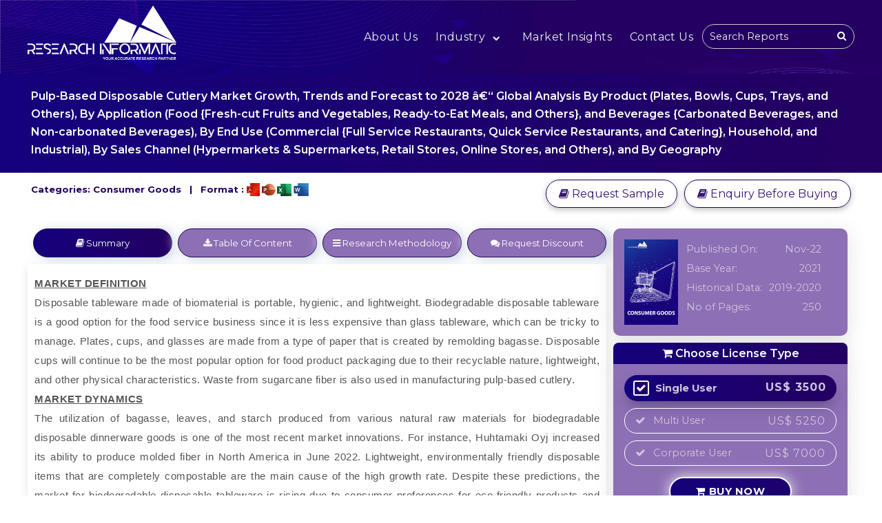

--- FILE ---
content_type: text/html; charset=UTF-8
request_url: https://www.researchinformatic.com/reports/pulp-based-disposable-cutlery-market/865
body_size: 219153
content:
<!DOCTYPE html>
<html lang="en">
<head>
	<base href="https://researchinformatic.com/">	<title>Pulp-Based Disposable Cutlery Market Size, Share, Growth & Trends | Forecast â€“ 2028 | Research Informatic</title>
	<meta name="title" content="Pulp-Based Disposable Cutlery Market Size, Share, Growth & Trends | Forecast â€“ 2028 | Research Informatic" >
	<meta name="description" content="The Pulp-Based Disposable Cutlery market is projected to expand tremendous Growth from 2022 to 2028, offering strategic visions into the global Pulp-Based Disposable Cutlery market along with the market size (Volume â€“ Million Tons and Revenue â€“ US$ Billion) and estimates for the duration of 2022 to 2028" />
	<meta name="keywords" content="Pulp-Based Disposable Cutlery Market, Pulp-Based Disposable Cutlery Industry, Global Pulp-Based Disposable Cutlery Market, Pulp-Based Disposable Cutlery Market Size, Pulp-Based Disposable Cutlery Market Share, Pulp-Based Disposable Cutlery Market Research, Pulp-Based Disposable Cutlery Market Trends, Pulp-Based Disposable Cutlery Market Analysis, Pulp-Based Disposable Cutlery Market analysis, Pulp-Based Disposable Cutlery Market COVID-19 Impact, Pulp-Based Disposable Cutlery Market Region, Pulp-Based Disposable Cutlery Market Forecast 2028" />
	<meta name="author" content="Research Informatic" />
	<link rel="canonical" href="https://researchinformatic.com/reports/pulp-based-disposable-cutlery-market-865" />
	<meta property="og:locale" content="en_US" />
	<meta property="og:type" content="article" />
	<meta property="og:title" content="Pulp-Based Disposable Cutlery Market Size, Share, Growth & Trends | Forecast â€“ 2028 | Research Informatic" />
	<meta property="og:description" content="The Pulp-Based Disposable Cutlery market is projected to expand tremendous Growth from 2022 to 2028, offering strategic visions into the global Pulp-Based Disposable Cutlery market along with the market size (Volume â€“ Million Tons and Revenue â€“ US$ Billion) and estimates for the duration of 2022 to 2028" />
	<meta property="og:url" content="https://researchinformatic.com/reports/pulp-based-disposable-cutlery-market-865" />
	<meta property="og:site_name" content="Research Informatic" />
	<meta property="article:published_time" content="2022-11-1418:31:58pm" />
	<meta property="article:modified_time" content="2022-11-1418:31:58pm" />
	<meta name="twitter:card" content="summary_large_image" />
	<meta name="twitter:image" content="https://researchinformatic.com/storage/home_logo/5cc1fc22855374f98349af622961f740.png" />
	<meta charset="utf-8">
<meta name="theme-color" content="#073b9c"/>
 <link rel="icon" type="image/png" href="https://researchinformatic.com/storage/home_logo/5cc1fc22855374f98349af622961f740.png" />
<link rel="stylesheet" href="https://cdnjs.cloudflare.com/ajax/libs/font-awesome/4.7.0/css/font-awesome.min.css">
<link rel="stylesheet" type="text/css" href="assets/css/style_new_051022.css">
<link rel="stylesheet" type="text/css" href="assets/css/report_style_new_051022.css">
<link rel="stylesheet" type="text/css" href="assets/css/responsive_new_051022.css">
<link rel="stylesheet" type="text/css" href="assets/css/single_report_new_051022.css">
<link rel="stylesheet" type="text/css" href="assets/css/report_forms_new_051022.css">
<link rel="stylesheet" type="text/css" href="assets/css/single_report_home_051022.css">
<meta name="robots" content="index, follow" />
<meta name="googlebot" content="index, follow, max-snippet:-1, max-image-preview:large, max-video-preview:-1" />
<meta name="bingbot" content="index, follow, max-snippet:-1, max-image-preview:large, max-video-preview:-1" />


  <link rel="stylesheet" href="//code.jquery.com/ui/1.12.1/themes/base/jquery-ui.css">
  <script src="https://code.jquery.com/jquery-1.12.4.js"></script>
  <script src="https://code.jquery.com/ui/1.12.1/jquery-ui.js"></script>
  <link rel="stylesheet" type="text/css" href="assets/css/aos.css">
  <link rel="stylesheet" type="text/css" href="assets/css/flickity.css">
  <script src="assets/js/flickity.pkgd.js"></script>
  <script src="assets/js/script.js"></script>
  <!-- <link rel='stylesheet' href='https://s3-us-west-2.amazonaws.com/s.cdpn.io/3/reboundgen.css'> -->
  <meta charset="utf-8">
  <meta name="og:url" content="https://researchinformatic.com/" >
  <meta name="og:description" content="Research Informatic" >
  <meta name="og:image" content="https://researchinformatic.com/storage/home_logo/5cc1fc22855374f98349af622961f740.png" >
  <meta name="viewport" content="width=device-width, initial-scale=1.0, user-scalable=no"/>
<script type="text/javascript" src="//code.jquery.com/jquery-1.9.1.js"></script>

<div class="header_code"  >
  <!-- Global site tag (gtag.js) - Google Analytics -->
<script async src="https://www.googletagmanager.com/gtag/js?id=UA-207166295-1"></script>
<script>
  window.dataLayer = window.dataLayer || [];
  function gtag(){dataLayer.push(arguments);}
  gtag('js', new Date());

  gtag('config', 'UA-207166295-1');
</script></div>

<div class="header_code"  >
  <meta name="google-site-verification" content="WHNs_QiZ4pcyL5mkgna00AbEwJdyRhWpnstJJocrNQc" /></div>





    <style type="text/css">

    body
    {
        -webkit-touch-callout: none; /* iOS Safari */
    -webkit-user-select: none; /* Safari */
     -khtml-user-select: none; /* Konqueror HTML */
       -moz-user-select: none; /* Old versions of Firefox */
        -ms-user-select: none; /* Internet Explorer/Edge */
            user-select: none; /* Non-prefixed version, currently
                                  supported by Chrome, Edge, Opera and Firefox */
    }

  .cate-info
  {
    position: relative;
    float: left;
    width: 100%;
    box-sizing: border-box;
  }
  .cate-info .cate-info-con
  {
    position: relative;
    float: left;
    width: 100%;
    box-sizing: border-box;
  }
  .cate-info .cate-info-con p
  {
    position: relative;
    float: left;
    width: 100%;
    box-sizing: border-box;
    font-family: 'Roboto';
    text-align: justify;
    line-height: 25px;
    color: #333;
    padding: 6px 0px!important;
  }
</style>

<!--   <script src='https://cdnjs.cloudflare.com/ajax/libs/jquery/1.11.1/jquery.min.js'></script>
 -->      
<!--     <script>
    </script> -->



<script type="application/ld+json">
    {
    "@context": "http://schema.org",
    "@type": "BreadcrumbList",
    "itemListElement":
    [
    {
    "@type": "ListItem",
    "position": 1,
    "item":
    {
    "type":"Website",
    "@id": "/",
    "name": "Home"
    }
    },
    {
    "@type": "ListItem",
    "position": 2,
    "item":
    {
    "type":"WebPage",
    "@id": "categories/consumer-goods",
    "name": "Consumer Goods"
    }
    },
    {
    "@type": "ListItem",
    "position": 3,
    "item":
    {
    "type":"WebPage",
    "@id": "reports/pulp-based-disposable-cutlery-market-865",
    "name": "Pulp-Based Disposable Cutlery Market - Global and Regional Analysis, Focusing on Size, Share, Growth, and Forecast (2022-2028)"
    }
    }
    ]
    }
</script>





</head>
<body>

<div class="container" >
	
<script type="application/ld+json">
        {
        "@context": "https://schema.org",
        "@type": "FAQPage",
        "mainEntity": [

                    ]
        }
    </script>




<script type="text/javascript">
	$(document).ready(function(){
		setInterval(function(){
		$("#load_online_file").load("https://researchinformatic.com/request/web_onlinie_status/?current_url=http://www.researchinformatic.com/reports/pulp-based-disposable-cutlery-market/865");
		}, 1000);
	})
</script>
<style type="text/css">
	.web-loading
	{
		position: fixed;
		width: 100%;
		height: 100%;
		box-sizing: border-box;
		background: rgba(0,0,0,0.5);
		z-index: 5000;
		display: none;
	}
	.web-loading .web-loading-con
	{
		position: relative;
		width: 100%;
		height: 100%;
		box-sizing: border-box;
	}
	.web-loading .web-loading-con .w-load
	{
		position: relative;
		width: 15%;
		height: 15%;
		margin-top: 10%;
		margin-left: 42.50%;
		box-sizing: border-box;
	}
	.web-loading .web-loading-con .w-load .w-load-con
	{
		position: relative;
		width: 100%;
		box-sizing: border-box;
	}
	.web-loading .web-loading-con .w-load .w-load-con img
	{
		position: relative;
		width: 100%;
		box-sizing: border-box;
	}




@media screen and (max-width: 468px){

	.web-loading .web-loading-con .w-load
	{
		position: relative;
		width: 40%;
		height: 40%;
		margin-top: 50%;
		margin-left: 30%;
		box-sizing: border-box;
	}
}
</style>


<div class="web-loading" id="web-loading" >
<div class="web-loading-con" >
<div class="w-load" >
<div class="w-load-con" >
<img src="assets/img/web_loading2.gif">
</div><!--w-load-con-->
</div><!--w-load-->
</div><!--web-loading-con-->
</div><!--web-loading--><style type="text/css">
 .fix-header
{
  position: fixed!important;
  z-index: 2000;
  box-shadow: 0px 0px 20px -5px black;
  transition: 0.5s ease;
}
.header
{
        background: url('storage/new/Header-Bg.jpg');
        background-size:100% 100% ;
        background-repeat: no-repeat;
}
</style>
<script type="text/javascript">
      //---------------fixed-header---------------
$(document).ready(function(){
    var nav = $('.header-fix');
    $(window).scroll(function () {
        if ($(this).scrollTop() > 0) {
            nav.addClass("fix-header");
            // $("#topbar").hide();

        } else {
            nav.removeClass("fix-header");
            // $("#topbar").show();
        }
    });
});
</script>
<style type="text/css">
	.home-sidebar-navbar
	{
		position: fixed;
		width: 100%;
		height: 100%;
		left: 100%;
		box-sizing: border-box;
		float: left;
		background: none;
		z-index: 6000;
	}
	.home-sidebar-navbar .home-sidebar-navbar-con
	{
		position: relative;
		width: 100%;
		box-sizing: border-box;
		float: left;
	}
	.home-sidebar-navbar .home-sidebar-navbar-con .side_nav_left
	{
		position: fixed;
		width: 80%;
		height: 100%;
		box-sizing: border-box;
		float: left;
		background: rgba(0,0,0,0.5);
	}
	.home-sidebar-navbar .home-sidebar-navbar-con .side_nav_left .side_close_nav_btn
	{
		position: relative;
		width: auto;
		padding: 6px 10px;
		color: white;
		box-sizing: border-box;
		float: left;
	}
	.home-sidebar-navbar .home-sidebar-navbar-con .side_nav_left .side_close_nav_btn a
	{
		position: relative;
		width: auto;
		padding: 10px 20px;
		color: white;
		box-sizing: border-box;
		float: left;
		font-size: 16pt;
		cursor: pointer;
		/*background: linear-gradient(120deg,#4CAF50 0%,#8BC34A 100%);*/
		border-radius: 1px;
		/*box-shadow: 0px 0px 20px -10px black;*/
	}
	.home-sidebar-navbar .home-sidebar-navbar-con .side_nav_right
	{
		position: fixed;
		width: 20%;
		height: 100%;
		margin-left: 80%;
		box-sizing: border-box;
		float: left;
		background: linear-gradient(to right, #15017c, #230061)!important;
	}
	.home-sidebar-navbar .home-sidebar-navbar-con .side_nav_right .side_nav_menu
	{
		position: relative;
		width: 100%;
		height: 100%;
		box-sizing: border-box;
		float: left;
		overflow-y: scroll;
	}
	.home-sidebar-navbar .home-sidebar-navbar-con .side_nav_right .side_nav_menu .nav-w-logo
	{
		position: relative;
		width: 100%;
		box-sizing: border-box;
		float: left;
		background: white;
		display: none;
	}
	.home-sidebar-navbar .home-sidebar-navbar-con .side_nav_right .side_nav_menu .nav-w-logo img
	{
		position: relative;
		width: 100%;
		box-sizing: border-box;
		float: left;
		padding: 5px;
	}
	.home-sidebar-navbar .home-sidebar-navbar-con .side_nav_right .side_nav_menu .profile-img
	{
		position: relative;
		width: 100%;
		box-sizing: border-box;
		float: left;
		text-align: center;
		padding: 20px 0px;
		background: #333;
	}
	.home-sidebar-navbar .home-sidebar-navbar-con .side_nav_right .side_nav_menu .profile-img img
	{
		position: relative;
		width: 150px;
		height: 150px;
		overflow: hidden;
		border:3px solid white;
		display:inline-block;
		box-sizing: border-box;
		float: none;
		padding: 0px;
		border-radius: 50%;
	}
	.home-sidebar-navbar .home-sidebar-navbar-con .side_nav_right .side_nav_menu .profile-name
	{
		position: relative;
		width: 100%;
		box-sizing: border-box;
		float: left;
		text-align: center;
		padding: 10px 0px;
		background: #333;
	}
	.home-sidebar-navbar .home-sidebar-navbar-con .side_nav_right .side_nav_menu .profile-name h2
	{
		position: relative;
		width: 100%;
		box-sizing: border-box;
		float: left;
		text-align: center;
		padding: 10px 0px;
		color: white;
	}


	.home-sidebar-navbar .home-sidebar-navbar-con .side_nav_right .side_nav_menu a
	{
		position: relative;
		width: 100%;
		box-sizing: border-box;
		float: left;
		color:white;
		cursor: pointer;
		border-bottom: 0.2px solid #ccc;
	}
	.home-sidebar-navbar .home-sidebar-navbar-con .side_nav_right .side_nav_menu a i
	{
		position: relative;
		padding: 25px 10px;
		float: left;
		width: 10%;
		box-sizing: border-box;
	}
	.home-sidebar-navbar .home-sidebar-navbar-con .side_nav_right .side_nav_menu a span
	{
		position: relative;
		padding: 20px 10px;
		float: left;
		width: 90%;
		box-sizing: border-box;
		font-family: 'Montserrat',sans-serif;
	}
	.home-sidebar-navbar .home-sidebar-navbar-con .side_nav_right .side_nav_menu a:hover
	{
		background: white;
		color: black;
	}
.nav-search-box
{
  position: relative;
  float: left;
  width: 100%;
  box-sizing: border-box;
  padding: 22px 8px;
  background: white;
}
.nav-search-box input
{
  position: relative;
  float: right;
  width: 80%;
  box-sizing: border-box;
  padding: 10px 20px;
  border-top-left-radius: 2px;
  border-bottom-left-radius: 2px;
  border-top: 2px solid #22005F;
  border-bottom: 2px solid #22005F;
  border-right: 0px solid #22005F;
  border-left: 2px solid #22005F;
  border-top-left-radius: 0;
  border-bottom-left-radius: 0;
  font-family: 'Graphik Web';
}
.nav-search-box input:focus
{
  outline: none;
}
.nav-search-box button:focus
{
  outline: none;
  cursor: pointer;
}

.nav-search-box button
{
  position: relative;
  float: right;
  width: 20%;
  box-sizing: border-box;
  padding: 10px;
  border-top-right-radius: 2px;
  border-bottom-right-radius: 2px;
  border-top: 2px solid #22005F;
  border-bottom: 2px solid #22005F;
  border-right: 2px solid #22005F;
  border-left: 0px solid #22005F;
  background: #22005F;
  color: white;
  font-family: 'Graphik Web';
  border-top-right-radius: 0;
  border-bottom-right-radius: 0;
}

@media screen and (max-width: 468px){

	.home-sidebar-navbar .home-sidebar-navbar-con .side_nav_left
	{
		width: 20%;
	}
	.home-sidebar-navbar .home-sidebar-navbar-con .side_nav_right
	{
		width: 80%;
		margin-left: 20%;
	}


}

</style>


<script type="text/javascript">
	$(document).ready(function(){
		$("#home_side_bar_menu_open_btn").click(function(){
			$("#home_sidebar_navbar_box").animate({"left":"0%"}, 100);
		})


		$("#side_nav_left_box_close").click(function(){
			$("#home_sidebar_navbar_box").animate({"left":"100%"}, 100);
		})

	})

		function navbar_menu(boxname){
			var boxname = boxname;
			$("#"+boxname).slideToggle();
		}


</script>


<div class="home-sidebar-navbar" id="home_sidebar_navbar_box">
<div class="home-sidebar-navbar-con" >
	
<div class="side_nav_left" id="side_nav_left_box_close" >
<div class="side_close_nav_btn" >
	<a id="side_bar_menu_close_btn"><i class="fa fa-remove" ></i></a>
</div>
</div><!--side_nav_left-->
<div class="side_nav_right" id="side_nav_right_box" >
	<div class="side_nav_menu" >

		<div class="nav-w-logo" >
			<a href=''><img src='https://researchinformatic.com/storage/home_logo/6661f89a38dc565420dcd70ec2eb3cde.png' title='6661f89a38dc565420dcd70ec2eb3cde.png' alt='6661f89a38dc565420dcd70ec2eb3cde.png'></a>		</div><!--nav-w-logo-->


<div class="nav-search-box" >
<div class="nav-search-box-con" >
	
	<form method="get" action="search/" >
		<button type="submit" ><i class="fa fa-search" ></i></button>
		<input type="text" required="required" value="" name="q" placeholder="Search Reports">
	</form>

</div><!--nav-search-box-con-->
</div><!--nav-search-box-->


<style type="text/css">
	.inner-menu-hed alt
	{
		float: right;
	}

	.inner-menu-box
	{
		position: relative;
		float: left;
		width: 100%;
		box-sizing: border-box;
		background: rgba(0,0,0,0.4);
		display: none;
	}
	.inner-menu-box a.inner-menu
	{
		position: relative;
		float: left;
		width: 100%;
		box-sizing: border-box;
	}
	.inner-menu-box a.inner-menu i
	{
		padding: 10px 10px!important;
	}
	.inner-menu-box a.inner-menu span
	{
		padding: 6px 10px!important;
	}
</style>




		<a href="#" ><i class="fa fa-home" ></i> <span>Home</span></a>

		<a class="inner-menu-hed" onclick="navbar_menu('industry_box')" ><i class="fa fa-globe" ></i> <span>Industries <alt class="fa fa-chevron-down" ></alt></span></a>
<div class="inner-menu-box" id="industry_box" >
	<a href="categories/aerospace-and-defence" class="inner-menu" ><i class="fa fa-chevron-right" ></i> <span>Aerospace and Defence</span></a>
	<a href="categories/agriculture" class="inner-menu" ><i class="fa fa-chevron-right" ></i> <span>Agriculture</span></a>
	<a href="categories/automotive-and-transportation" class="inner-menu" ><i class="fa fa-chevron-right" ></i> <span>Automotive and Transportation</span></a>
	<a href="categories/business-and-finance" class="inner-menu" ><i class="fa fa-chevron-right" ></i> <span>Business And Finance</span></a>
	<a href="categories/chemicals-and-materials" class="inner-menu" ><i class="fa fa-chevron-right" ></i> <span>Chemicals And Materials</span></a>
	<a href="categories/construction-and-manufacturing" class="inner-menu" ><i class="fa fa-chevron-right" ></i> <span>Construction and Manufacturing</span></a>
	<a href="categories/consumer-goods" class="inner-menu" ><i class="fa fa-chevron-right" ></i> <span>Consumer Goods</span></a>
	<a href="categories/electronics-and-semiconductor" class="inner-menu" ><i class="fa fa-chevron-right" ></i> <span>Electronics And Semiconductor</span></a>
	<a href="categories/energy-and-power" class="inner-menu" ><i class="fa fa-chevron-right" ></i> <span>Energy and Power</span></a>
	<a href="categories/food-and-beverages" class="inner-menu" ><i class="fa fa-chevron-right" ></i> <span>Food And Beverages</span></a>
	<a href="categories/it-and-telecommunications" class="inner-menu" ><i class="fa fa-chevron-right" ></i> <span>IT And Telecommunications</span></a>
	<a href="categories/life-science" class="inner-menu" ><i class="fa fa-chevron-right" ></i> <span>Life Science</span></a>
</div><!--inner-menu-box-->



		<a class="inner-menu-hed" onclick="navbar_menu('market_insights')" ><i class="fa fa-book" ></i> <span>Market Insights <alt class="fa fa-chevron-down" ></alt></span></a>
<div class="inner-menu-box" id="market_insights" >
	<a href="press-release/" class="inner-menu" ><i class="fa fa-chevron-right" ></i> <span>Press Release</span></a>
	<a href="blogs/" class="inner-menu" ><i class="fa fa-chevron-right" ></i> <span>Industry Blogs</span></a>
</div><!--inner-menu-box-->



		<a href="about-us" ><i class="fa fa-pencil" ></i> <span>About Us</span></a>
		<a href="publisher" ><i class="fa fa-users" ></i> <span>Publisher</span></a>


		<a href="contact-us" ><i class="fa fa-phone" ></i> <span>Contact us</span></a>


<style type="text/css">
.socialac
{
  position: relative;
  float: left;
  width: 100%;
  box-sizing: border-box;
  padding: 0px 0px;
}
.socialac a
{
  position: relative;
  float: left;
  width: 33.3333%!important;
  box-sizing: border-box;
  text-align: center;
  color: #333;
  padding: 10px;
}
.socialac a i
{
	width: 100%!important;
	text-align: center!important;
  color: #333;
  border:0px solid #ccc;
  background: white;
  border-radius: 5px;
}

</style>

		<div class="socialac" >
			<a href="https://www.facebook.com/Research-Informatic-102584131331866/"><i class="fa fa-facebook" ></i></a>
			<a href="#"><i class="fa fa-twitter" ></i></a>
			<a href="https://in.linkedin.com/company/research-informatic"><i class="fa fa-linkedin" ></i></a>
		</div><!--socialac-->



	</div><!--side_nav_menu-->
</div><!--side_nav_right-->

</div><!--home-sidebar-navbar-con-->
</div><!--home-sidebar-navbar--><style type="text/css">
	.pop-search-box
{
  position: fixed;
  float: left;
  width: 100%;
  height: 100%;
  box-sizing: border-box;
  padding: 18px 8px;
  z-index: 3000;
  background: rgba(0,0,0,0.7);
  display: none;
}

.pos-close-box
{
	position: relative;
	float: left;
	width: 100%;
	box-sizing: border-box;
}
.pos-close-box i
{
	position: relative;
	float: right;
	width: auto;
	box-sizing: border-box;
	color: white;
	padding: 10px 20px;
	font-size: 18pt;
	cursor: pointer;
}

	.pop-search-box .pop-search-box-con
{
  position: relative;
  float: left;
  width: 40%;
  margin-left: 30%;
  box-sizing: border-box;
  padding: 18px 8px;
  z-index: 3000;
}
.pop-search-box input
{
  position: relative;
  float: right;
  width: 80%;
  box-sizing: border-box;
  padding: 10px 20px;
  border-top-left-radius: 2px;
  border-bottom-left-radius: 2px;
  border-top: 2px solid #eee;
  border-bottom: 2px solid #eee;
  border-right: 0px solid #eee;
  border-left: 2px solid #eee;
  border-top-left-radius: 3px;
  border-bottom-left-radius: 3px;
  font-family: 'Graphik Web';
}
.pop-search-box input:focus
{
  outline: none;
  color: gray;
}
.pop-search-box input::placeholder
{
  color: gray;
}

.pop-search-box button:focus
{
  outline: none;
  cursor: pointer;
}

.pop-search-box button
{
  position: relative;
  float: right;
  width: 20%;
  box-sizing: border-box;
  padding: 10px;
  border-top-right-radius: 3px;
  border-bottom-right-radius: 3px;
  border-top: 2px solid #0a52bb;
  border-bottom: 2px solid #0a52bb;
  border-right: 2px solid #0a52bb;
  border-left: 0px solid #0a52bb;
  background: #0a52bb;
  color: #eeee;
  font-family: 'Graphik Web';
  border-top-right-radius: 3px;
  border-bottom-right-radius: 3px;
}

@media screen and (max-width: 468px)
{


.pos-close-box
{
	position: relative;
	float: left;
	width: 100%;
	box-sizing: border-box;
}
.pos-close-box i
{
	padding: 15px 25px;
}

	.pop-search-box .pop-search-box-con
{
  width: 90%;
  margin-left: 5%;
}


}

</style>


<script type="text/javascript">
	$(document).ready(function(){


		$("#search_pop_btn").click(function(){
			$("#pop-search-box").show();
			$("#pop_search_input_box").focus();
		})
		$("#pos-close-btn").click(function(){
			$("#pop-search-box").hide();
		})


	})
</script>


<div class="pop-search-box" id="pop-search-box" >

	<div class="pos-close-box" >
		<i id="pos-close-btn" class="fa fa-remove" ></i>
	</div><!--pos-close-box-->

<div class="pop-search-box-con" >
  
  <form method="get" action="search/" >
    <button type="submit" ><i class="fa fa-search" ></i></button>
    <input autocomplete="off" id="pop_search_input_box" type="text" required="required" value="" name="q" placeholder="Search Reports">
  </form>

</div><!--pop-search-box-con-->


<script type="text/javascript">

$(document).ready(function(){
    $(function () {
        $('#pop_search_input_box').keyup(function(e){
            $("#input-search-box-show").show();
            var r_ser_q = $('#pop_search_input_box').val()
            e.preventDefault();
            $.ajax({
                type: "POST",
                url: "https://researchinformatic.com/pages/search_result_file.php",
                data: ({"r_ser_q":r_ser_q}),
                success: function(data) {
                    $("#input-search-box-show").html(data);

                    $("div#input-serch-data").click(function(){
                        var report_title = $(this).attr('data-report-title');
                        var report_id = $(this).attr('data-report-id');
                        var data_sample_url = $(this).attr('data-sample-url');
                        var data_buynow_url = $(this).attr('data-buynow-url');

                        $("#input-search-box-show").hide();
                    })
                }
            });
            return false;
        });
    });

})



</script>


<style type="text/css">
  .pop-search-box-con-result
  {
    position: relative;
    float: left;
    width: 100%;
    box-sizing: border-box;
    padding: 0px 20px;
  }
  .pop-search-box-con-result-con
  {
    position: relative;
    float: left;
    width: 40%;
    height: 350px;
    overflow-y: scroll;
    margin-left: 30%;
    box-sizing: border-box;
    background: white;
    padding: 8px;
    border-radius: 3px;
    display: none;
  }
  .input-serch-data
  {
    position: relative;
    float: left;
    width: 100%;
    box-sizing: border-box;
  }
  .input-serch-data a
  {
    position: relative;
    float: left;
    width: 100%;
    box-sizing: border-box;
    color: gray;
    padding: 6px 8px;
    border-bottom: 0.5px solid #ccc;
    text-align: justify;
  }
  .input-serch-data a:hover
  {
    background: #eee;
  }

@media screen and (max-width: 468px)
{


  .pop-search-box-con-result-con
  {
    width: 90%;
    height: 350px;
    margin-left: 5%;
  }


}
</style>

<div class="pop-search-box-con-result" >
<div class="pop-search-box-con-result-con" id="input-search-box-show" >


</div><!--pop-search-box-con-result-con-->
</div><!--pop-search-box-con-result-->

</div><!--pop-search-box-->


<div class="header header-fix" >


<div class="topbar" id="topbar" hidden >
<div class="page" >
<div class="topbar-con" >
<div class="topbar-left" >



</div><!--topbar-left-->
<div class="topbar-right" >

<div class="top-menu" >
	
	<a href="tel:+1 7752374157"><i class="fa fa-mobile" ></i> +1 7752374157</a>
	<a href="contact-us"><i class="fa fa-envelope" ></i> <span class="__cf_email__" data-cfemail="deb7b0b8b19eacbbadbbbfacbdb6b7b0b8b1acb3bfaab7bdf0bdb1b3">[email&#160;protected]</span></a>
	<!-- <a href="tel:+1 7752374157"><i class="fa fa-mobile" ></i> +1 7752374157</a> -->
</div><!--top-menu-->

</div><!--topbar-right-->
</div><!--topbar-con-->
</div><!--page-->
</div><!--topbar-->

<div class="page" >
<div class="header-con" >
<div class="header-left" >
<div class="web-logo" >
	<a href=''><img src='https://researchinformatic.com/storage/home_logo/d87ffc105877143439eff4287cb72a20.png' title='d87ffc105877143439eff4287cb72a20.png' alt='d87ffc105877143439eff4287cb72a20.png'></a></div><!--web-logo-->
</div><!--header-left-->

<div class="mob-nav-open-btn">
<button type="button" id="home_side_bar_menu_open_btn"><i class="fa fa-bars"></i></button>
</div>

<div class="header-right" >


<style type="text/css">
	.header-search
	{
		position: relative;
		float:right;
		width: auto;
		box-sizing: border-box;
		padding: 35px 0px;
	}
	.header-search .c-box
	{
		position: relative;
		float: right;
		width:100%;
		box-sizing: border-box;
	}
	.header-search .c-box .hform
	{
		position: relative;
		float: left;
		width: auto;
		box-sizing: border-box;
	}
	.header-search .c-box .hform input
	{
		position: relative;
		float: left;
		width: auto;
		box-sizing: border-box;
		padding: 8px 10px;
		font-family: 'Montserrat', sans-serif;
		font-size: 11pt;
		border:1px solid #ccc;
		border-radius: 50px;
		background: #22005F;
		color: white;
	}
	.header-search .c-box .hform input::placeholder
	{
		color: #eee;
	}

	.header-search .c-box .hform button
	{
		position: absolute;
		float: none;
		width: auto;
		box-sizing: border-box;
		padding: 9px 10px;
		font-family: 'Roboto';
		font-size: 11pt;
		border:0px solid white;
		background: none;
		color: white;
		margin-left: -35px;
		font-weight: bold;
		cursor: pointer;
	}
@media screen and (max-width: 468px){
	.header-search
	{
		display: none;
	}
}
</style>


<div class="header-search" >
	<div class="c-box" >
		<form class="hform" action="search/" >
			<input type="text" required="required" name="q" value="" placeholder="Search Reports" />
			<button type="submit" ><i class="fa fa-search" ></i></button>
		</form><!--hform-->
	</div><!--c-box-->
</div><!--header-search-->


<style type="text/css">
	.sub-mega-menu
	{
		position: absolute;
	}
</style>

<div class="navbar" id="mob-navbar" >
	<ul class="menubar" >
		<li><a href="about-us">About Us</a></li>
		<li><a id="none-categories-mega-menu-open" shref="industries">Industry <i class="fa fa-chevron-down"></i></a>
		<div class="sub-menu industry" >

	<a style="width: 50%;" href="categories/aerospace-and-defence"><img src="storage/categories_images/Aerospace.svg-9647.svg"><span>Aerospace and Defence</span></a>
	<a style="width: 50%;" href="categories/agriculture"><img src="storage/categories_images/Agriculture.svg-4905.svg"><span>Agriculture</span></a>
	<a style="width: 50%;" href="categories/automotive-and-transportation"><img src="storage/categories_images/Automobile.svg-8993.svg"><span>Automotive and Transportation</span></a>
	<a style="width: 50%;" href="categories/business-and-finance"><img src="storage/categories_images/Banking_and_Finance.svg-9642.svg"><span>Business And Finance</span></a>
	<a style="width: 50%;" href="categories/chemicals-and-materials"><img src="storage/categories_images/Chemicals_and_Material.svg-4151.svg"><span>Chemicals And Materials</span></a>
	<a style="width: 50%;" href="categories/construction-and-manufacturing"><img src="storage/categories_images/Construction.svg-483.svg"><span>Construction and Manufacturing</span></a>
	<a style="width: 50%;" href="categories/consumer-goods"><img src="storage/categories_images/Consumer_goods.svg-2841.svg"><span>Consumer Goods</span></a>
	<a style="width: 50%;" href="categories/electronics-and-semiconductor"><img src="storage/categories_images/Semiconductor.svg-2058.svg"><span>Electronics And Semiconductor</span></a>
	<a style="width: 50%;" href="categories/energy-and-power"><img src="storage/categories_images/Energy_and_Power.svg-6809.svg"><span>Energy and Power</span></a>
	<a style="width: 50%;" href="categories/food-and-beverages"><img src="storage/categories_images/Food_and_Beverage.svg-2191.svg"><span>Food And Beverages</span></a>
	<a style="width: 50%;" href="categories/it-and-telecommunications"><img src="storage/categories_images/IT_and_Communication.svg-4199.svg"><span>IT And Telecommunications</span></a>
	<a style="width: 50%;" href="categories/life-science"><img src="storage/categories_images/Life_Science.svg-2044.svg"><span>Life Science</span></a>
		</div><!--sub-menu-->
		</li>
		<li><a hrdef="#">Market Insights</a>
		<div class="sub-menu" >
		<a href="press-release">Press Release</a>
		<a href="blogs">Industry Blogs</a>
		</div><!--sub-menu-->
		</li>

		<li><a href="contact-us">Contact Us</a></li>

	</ul>






</div><!--navbar-->



<script data-cfasync="false" src="/cdn-cgi/scripts/5c5dd728/cloudflare-static/email-decode.min.js"></script><script type="text/javascript">
	$(document).ready(function(){

		$("#mob-menu-open-btn").click(function(){

			$("#mob-navbar").slideToggle();

		})


	})
</script>
	 	 






</div><!--header-right-->




<style type="text/css">
	.sub-menu-mega
	{
		position: relative;
		background: white;
		width: 100%;
		float: left;
		padding: 10px;
		box-sizing: border-box;
		border:2px solid #027c9e;
		display: none;
		background: #fefefe;
	}
	.sub-menu-mega ul.sub-menu-mega-con
	{
		position: relative;
		width: 100%;
		float: left;
		box-sizing: border-box;
		list-style-type: none;
	}
	.sub-menu-mega ul.sub-menu-mega-con li
	{
		position: relative;
		width: 33.3333%;
		float: left;
		box-sizing: border-box;
	}
	.sub-menu-mega ul.sub-menu-mega-con li a
	{
		position: relative;
		width: 100%;
		float: left;
		box-sizing: border-box;
		font-family: 'Montserrat',sans-serif;
		color: black;
		padding: 6px 4px;
		font-size: 11pt;
	}
</style>

<script type="text/javascript">
	$(document).ready(function(){

		$("#categories-mega-menu-open").click(function(){
			$("#categories-mega-menu").slideToggle();
		});


	})
</script>


<div class="sub-menu-mega" id="categories-mega-menu">
<ul class="sub-menu-mega-con">
				
			<li><a href="categories/aerospace-and-defence"><b><i class="fa fa-chevron-right" ></i> Aerospace and Defence</b></a>
			<ul class="submenu-nav" >

			</ul><!--submenu-nav-->
			</li>
			<li><a href="categories/agriculture"><b><i class="fa fa-chevron-right" ></i> Agriculture</b></a>
			<ul class="submenu-nav" >

			</ul><!--submenu-nav-->
			</li>
			<li><a href="categories/automotive-and-transportation"><b><i class="fa fa-chevron-right" ></i> Automotive and Transportation</b></a>
			<ul class="submenu-nav" >

			</ul><!--submenu-nav-->
			</li>
			<li><a href="categories/business-and-finance"><b><i class="fa fa-chevron-right" ></i> Business And Finance</b></a>
			<ul class="submenu-nav" >

			</ul><!--submenu-nav-->
			</li>
			<li><a href="categories/chemicals-and-materials"><b><i class="fa fa-chevron-right" ></i> Chemicals And Materials</b></a>
			<ul class="submenu-nav" >

			</ul><!--submenu-nav-->
			</li>
			<li><a href="categories/construction-and-manufacturing"><b><i class="fa fa-chevron-right" ></i> Construction and Manufacturing</b></a>
			<ul class="submenu-nav" >

			</ul><!--submenu-nav-->
			</li>
			<li><a href="categories/consumer-goods"><b><i class="fa fa-chevron-right" ></i> Consumer Goods</b></a>
			<ul class="submenu-nav" >

			</ul><!--submenu-nav-->
			</li>
			<li><a href="categories/electronics-and-semiconductor"><b><i class="fa fa-chevron-right" ></i> Electronics And Semiconductor</b></a>
			<ul class="submenu-nav" >

			</ul><!--submenu-nav-->
			</li>
			<li><a href="categories/energy-and-power"><b><i class="fa fa-chevron-right" ></i> Energy and Power</b></a>
			<ul class="submenu-nav" >

			</ul><!--submenu-nav-->
			</li>
			<li><a href="categories/food-and-beverages"><b><i class="fa fa-chevron-right" ></i> Food And Beverages</b></a>
			<ul class="submenu-nav" >

			</ul><!--submenu-nav-->
			</li>
			<li><a href="categories/it-and-telecommunications"><b><i class="fa fa-chevron-right" ></i> IT And Telecommunications</b></a>
			<ul class="submenu-nav" >

			</ul><!--submenu-nav-->
			</li>
			<li><a href="categories/life-science"><b><i class="fa fa-chevron-right" ></i> Life Science</b></a>
			<ul class="submenu-nav" >

			</ul><!--submenu-nav-->
			</li>


<div  class="more-view" >
	<a href="industries">View All Industries</a>
</div><!--more-view-->

		</ul><!--sub-menu-con-->
		</div><!--sub-menu-->




</div><!--header-con-->
</div><!--page-->
</div><!--header-->

<style type="text/css">
 .fix-header
{
display:none;
}


</style>


<div class="breadcrumb style-4" hidden >
<div class="page" >
<div class="breadcrumb-con" >
	
	<a href="">Home</a>
	<a>></a>
	<a href="categories/consumer-goods">Consumer Goods</a>
	<a>></a>
	<a href="reports/pulp-based-disposable-cutlery-market-865">Pulp-Based Disposable Cutlery Market - Global and Regional Analysis, Focusing on Size, Share, Growth, and Forecast (2022-2028)</a>

</div><!--breadcrumb-con-->
</div><!--page-->
</div><!--breadcrumb-->

<style type="text/css">
	.report-desc-box
	{
		background: linear-gradient(to right, #15017c, #230061);
	}
	.report-desc-box-con
	{
		background: white;
		padding: 0px 0px!important;
	}
	.top-title
	{
		position: relative;
		float: left;
		width: 100%;
		box-sizing: border-box;
		padding: 20px 5px;
	}
	.top-title h1
	{
		position: relative;
		float: left;
		width: 100%;
		box-sizing: border-box;
		font-size: 12pt;
		line-height: 26px;
		font-weight: 600;
		color: white;
	}
</style>


	<div class="report-desc-box" >
	<div class="page" >

				<div class="top-title" >
					<h1>Pulp-Based Disposable Cutlery Market Growth, Trends and Forecast to 2028 â€“ Global Analysis By Product (Plates, Bowls, Cups, Trays, and Others), By Application (Food {Fresh-cut Fruits and Vegetables, Ready-to-Eat Meals, and Others}, and Beverages {Carbonated Beverages, and Non-carbonated Beverages), By End Use (Commercial {Full Service Restaurants, Quick Service Restaurants, and Catering}, Household, and Industrial), By Sales Channel (Hypermarkets & Supermarkets, Retail Stores, Online Stores, and Others), and By Geography</h1>
				</div><!--top-title-->
	</div><!---page-->
	<div class="report-desc-box-con" >
	<div class="page" >
		
			<div class="rt-title" >
				<div class="rt-img" hidden="hidden" >
					<img src="">
				</div><!--rt-img-->
				<div class="title" >
					<div class="ct-box full" >
						<p>Categories: Consumer Goods &nbsp; | &nbsp; Format : <img style="vertical-align: middle;" src="assets/images/format-png.png" /> </p>
					</div><!--ct-box-->


 					<div class="ct-box req" >
						<a id="get_disount" href="sample-request/865"><i class="fa fa-book" ></i> Request Sample</a>
						<a id="get_disount" href="inquiry/865"><i class="fa fa-book" ></i> Enquiry Before Buying</a>
					</div><!--ct-box-->
				</div><!--title-->
			</div><!--rt-title-->

		<div class="report-left" >
		<div class="report-left-con" >
			



<script>
    $(document).ready( function() {
    

setInterval(function() {
   $("a#get_disount").css({"background":"linear-gradient(to right, #15017c, #230061)","color":"white", "transition":"0.5s ease"})
}, 700);
setInterval(function() {
   $("a#get_disount").css({"background":"white","color":"#22005F", "transition":"0.5s ease"})
}, 1400);

});
</script>


			<div class="rt-data-desc" id="desc_box" >
			<div class="rt-data-desc-con" >
				
				<div class="inner-tab" >
<button class="tablink" onclick="openPage('Summary', this, 'linear-gradient(to right, #15017c, #230061)')"  id="defaultOpen"><i class="fa fa-book" ></i> Summary</button>
<button class="tablink" onclick="openPage('Table_of_Content', this, 'linear-gradient(to right, #15017c, #230061)')"><i class="fa fa-download" ></i> Table Of Content</button>
<button class="tablink" onclick="openPage('List_Of_Tables', this, 'linear-gradient(to right, #15017c, #230061)')"><i class="fa fa-bars" ></i> Research Methodology</button>
<button class="tablink reqdisbtn" onclick="window.location.href='discount/865'"><i class="fa fa-comments" ></i> Request Discount</button>
				</div><!--inner-tab-->



<style type="text/css">
	.inner-desc .tabcontent
	{
			position: relative;
    float: left;
    width: 100%;
    box-sizing: border-box;
    padding: 4px 0px;
    color: #555;
    font-family: 'Arial', sans-serif!important;
    font-size: 11pt!important;
    line-height: 1.8rem!important;
    text-align: justify;
	}
	.inner-desc .tabcontent p
	{
    font-family: 'Arial', sans-serif!important;
    font-size: 11pt!important;
    line-height: 1.8rem!important;
    text-align: justify;
    letter-spacing: 0.5px;
	}

	.inner-desc .tabcontent ul
{
	padding: 10px 40px;
}

	.inner-desc .tabcontent strong
	{
    font-weight:bold;
	}
	.inner-desc .tabcontent strong span
	{
    font-weight:bold;
	}
@media screen and (max-width: 468px){

	.inner-desc .tabcontent
	{
    padding: 4px 0px;
    font-size: 10.5pt!important;
    line-height: 1.6rem!important;
	}


}

</style>



	


					<div class="inner-desc" >
	<div id="Summary" class="tabcontent">

	<style>
    .rt-data-desc .rt-data-desc-con .inner-desc img
    {
    float: none;
    width: auto;
    height: auto!important;
    max-width: 100%;
    max-height: 100%;
    display: block;
    }
</style>

<p><strong><u>MARKET DEFINITION</u></strong><strong> </strong></p>
<p>Disposable tableware made of biomaterial is portable, hygienic, and lightweight. Biodegradable disposable tableware is a good option for the food service business since it is less expensive than glass tableware, which can be tricky to manage. Plates, cups, and glasses are made from a type of paper that is created by remolding bagasse. Disposable cups will continue to be the most popular option for food product packaging due to their recyclable nature, lightweight, and other physical characteristics. Waste from sugarcane fiber is also used in manufacturing pulp-based cutlery.</p>
<p><strong><u>MARKET DYNAMICS</u></strong><strong> </strong></p>
<p>The utilization of bagasse, leaves, and starch produced from various natural raw materials for biodegradable disposable dinnerware goods is one of the most recent market innovations. For instance, Huhtamaki Oyj increased its ability to produce molded fiber in North America in June 2022. Lightweight, environmentally friendly disposable items that are completely compostable are the main cause of the high growth rate. Despite these predictions, the market for biodegradable disposable tableware is rising due to consumer preferences for eco-friendly products and concerns over the dangers of using plastic dinnerware. The creation of goods using green waste, such as paper scraps and fallen palm leaves, presents a growth opportunity for the market. In order to offer a replacement for disposable plastic dinnerware, manufacturers have redirected their attention to producing biodegradable disposable tableware. The market may face difficulties due to customer attitudes regarding using biodegradable cutlery, as the price of biodegradable tableware is significantly higher than that of traditional cutlery and crockery. Therefore, the market may be hampered by the high cost of biodegradable tableware.</p>
<p><strong><u>REPORT SCOPE</u></strong><strong> </strong></p>
<p>The report titled &ldquo;Global Pulp-Based Disposable Cutlery Market &ndash; Size, Share, Growth, Opportunities, and Competitive Analysis, 2022 &ndash; 2028&rdquo; offers strategic visions into the global Pulp-Based Disposable Cutlery market along with the market size (Value in &ldquo;US$ Mn&rdquo;) for the historical period 2017 to 2021 and estimates for the forecast period 2022 to 2028. The RI report is an in-depth study of the global pulp-based disposable cutlery market with a strong focus on key market trends, vital player strategies, and market forecasts. The study also covers key market dynamics, including drivers, restraints, opportunities, challenges, and existing and upcoming pathways that help CXOs make critical business decisions effectively. The global pulp-based disposable cutlery market is predicted to grow at a significant CAGR over the forecast period from 2022 to 2028.</p>
<p><strong><u>GEOGRAPHICAL OVERVIEW</u></strong><strong> </strong></p>
<p>The research report includes a detailed overview of the industry comprising quantitative and qualitative information. It gives a broad overview of the worldwide market forecasts for major segments. It also includes market size and forecast projections for five key regions: North America, Europe, Asia-Pacific (APAC), South America, and the Middle East &amp; Africa (MEA), for the years 2017 to 2028. The market is further divided by categories and countries within each province. The research scrutinizes and forecasts over 20 nations worldwide, as well as the present trend and possibilities in these regions.</p>
<p><img src="[data-uri]" alt="" width="1494" height="566" /></p>
<p><strong><u>MARKET SEGMENTATION</u></strong><strong> </strong></p>
<p>The Global Pulp-Based Disposable Cutlery Market is segmented based on product, application, end use, sales channel, and region. Based on product, the market is categorized into plates, bowls, cups, trays, and others. Whereas, based on application, the market is categorized into food and beverages. The food segment is further divided into fresh-cut fruits and vegetables, ready-to-eat meals, and others. The beverages segment is further divided into carbonated beverages and non-carbonated beverages. The end use category divides the market into commercial, household, and industrial. The commercial segment is subdivided into full service restaurants, quick service restaurants, catering, and others. Based on sales channel, the market is segmented into hypermarkets &amp; supermarkets, retail stores, online stores, and others.</p>
<p><strong><u>COMPETITION LANDSCAPE</u></strong><strong> </strong></p>
<p>The RI research report discusses noteworthy developments in the industry as well as organic and inorganic growth strategies being adopted by the Pulp-Based Disposable Cutlery market players. The report covers industry activities, including new product launches, mergers &amp; acquisitions, business partnerships, and various expansion initiatives being undertaken by the active players in the market. These developments pave the path for various market participants to strengthen their positioning as well as expand their consumer base. The positive market outlook for the global Pulp-Based Disposable Cutlery market is anticipated to present lucrative growth opportunities to the market players. The report also offers detailed profiles of major players in the global Pulp-Based Disposable Cutlery market, emphasizing the strategic initiatives, financial information, SWOT analysis, and key development in the Pulp-Based Disposable Cutlery industry in the past three years.</p>
<p><strong>Key players in the Global Pulp-Based Disposable Cutlery Market have adopted various organic as well as inorganic growth strategies to strengthen their market positioning. Prominent players in the market include:</strong></p>
<ul>
<li><strong> </strong>Gunjan International&nbsp;</li>
<li>Dart Container Corporation</li>
<li>Dinearth Eco Friendly Tableware</li>
<li>Dixie Consumer Products LLC</li>
<li>Duni Group</li>
<li>Greenvale Eco Products Pvt Ltd.</li>
<li>Hefty</li>
<li>Natural Tableware&nbsp;</li>
<li>Pacovis AG</li>
<li>Pappco greenware</li>
<li>Papstar GmbH</li>
<li>Quit plastic</li>
<li>SHENG JIA TECHNOLOGY CO., LTD.</li>
<li>Solia, Inc.</li>
</ul>
<p><strong><u>COVID-19 IMPACT ANALYSIS ON GLOBAL PULP-BASED DISPOSABLE CUTLERY MARKET</u></strong><strong> </strong></p>
<p>The COVID-19 pandemic is still a very personal, individual experience that is also a once-in-a-lifetime worldwide phenomenon with far-reaching consequences. The epidemic has wreaked havoc on people's lives in all nations and communities and also had a negative impact on global economic development in 2020, unlike anything seen in almost a century. The pandemic severely impacted key economies such as India, Brazil, the U.S., France, Russia, the UK, Italy, Turkey, and Argentina. According to estimates, the virus slowed global economic growth by -3.4 percent to -7.6 percent in 2020, with a rebound of 4.2 percent to 5.6 percent expected in 2021. In 2020, global commerce was expected to decline by 5.3 percent, but it is expected to rise by 8.0 percent in 2021.</p>
<p>In contrast to the global economic downturn in the first half of 2020, the economy began to showcase symptoms of a two-track recovery post the second quarter of 2020, with a fledgling rebound in developed nations, however, slower growth in emerging economies. The outbreak of the Covid-19 pandemic has not only resulted in halted production activity but has also disrupted the global supply chain. The research goes on to evaluate the current and future implications of the COVID-19 pandemic both on the target as well as broader market, thereby, providing accurate and trustworthy forecasts.</p>
<table width="99%">
<tbody>
<tr>
<td width="32%">
<p><strong>Report Attribute/Metric</strong></p>
</td>
<td width="67%">
<p><strong>Details</strong></p>
</td>
</tr>
<tr>
<td width="32%">
<p><strong>Market Size</strong></p>
</td>
<td width="67%">
<p>In USD Million</p>
</td>
</tr>
<tr>
<td width="32%">
<p><strong>CAGR</strong></p>
</td>
<td width="67%">
<p>In % (2022-2028)</p>
</td>
</tr>
<tr>
<td width="32%">
<p><strong>Base Year</strong></p>
</td>
<td width="67%">
<p>2021</p>
</td>
</tr>
<tr>
<td width="32%">
<p><strong>Forecast Period</strong></p>
</td>
<td width="67%">
<p>2022 &ndash; 2028</p>
</td>
</tr>
<tr>
<td width="32%">
<p><strong>Historical Data</strong></p>
</td>
<td width="67%">
<p>2017 to 2021</p>
</td>
</tr>
<tr>
<td width="32%">
<p><strong>Forecast Unit</strong></p>
</td>
<td width="67%">
<p>Value (US$ Mn)</p>
</td>
</tr>
<tr>
<td width="32%">
<p><strong>Report Coverage</strong></p>
</td>
<td width="67%">
<p>Revenue Forecast, Competitive Landscape, Growth Factors and Trends</p>
</td>
</tr>
<tr>
<td width="32%">
<p><strong>Geographies Covered</strong></p>
</td>
<td width="67%">
<p>North America, Europe, Asia-Pacific, South America, and Middle East &amp; Africa</p>
</td>
</tr>
<tr>
<td width="32%">
<p><strong>Key Players Analyzed</strong></p>
</td>
<td width="67%">
<p>Gunjan International,Dart Container Corporation, Dinearth Eco Friendly Tableware, Dixie Consumer Products LLC, Duni Group, Greenvale Eco Products Pvt Ltd.&nbsp;., Hefty, Natural Tableware, Pacovis AG, Pappco greenware, Papstar GmbH, Quit plastic, SHENG JIA TECHNOLOGY CO., LTD., Solia, Inc.</p>
</td>
</tr>
<tr>
<td width="32%">
<p><strong>Customization &amp; Pricing</strong></p>
</td>
<td width="67%">
<p><strong>Available on Request (10% Customization is Free)</strong></p>
</td>
</tr>
</tbody>
</table>
<p>&nbsp;</p>
<p><strong><u>RESEARCH PROGRAM DESIGN</u></strong></p>
<p><strong><u><img src="[data-uri]" alt="" width="650" height="420" /></u></strong></p>
<p><strong><u>KEY QUESTIONS ANSWERED</u></strong><strong> </strong></p>
<ol>
<li>What is the current size of the global pulp-based disposable cutlery market?</li>
<li>What will be the growth rate of the market over the forecast period?</li>
<li>Who are the key manufacturers/vendors in the pulp-based disposable cutlery market space?</li>
<li>What are the major market opportunities and market risks faced by the market?</li>
<li>What is the impact of COVID-19 on the market?</li>
<li>What are the revenue, sales, and price analysis of the top manufacturers in this market?</li>
<li>What are the key outcomes of Porter's five forces model?</li>
<li>Who are the distributors, traders, and vendors in the industry?</li>
</ol>
<p><strong><u>REASONS FOR BUYING THIS REPORT</u></strong><strong>: </strong></p>
<ul>
<li>The report offers comprehensive data on the pulp-based disposable cutlery market elaborating on the current state and future growth prospects both globally and regionally</li>
<li>It offers a six-year market forecast trend evaluating the impact of drivers and restraints and supporting factors for growth</li>
<li>The report offers deep-dive insights into each market segment and critical factors responsible for its growth</li>
<li>The report presents precise picture of the dynamic competitive landscape which helps our client advance their market position</li>
<li>The comprehensive analysis of the market along with the inclusion of analyst recommendations ensures that our clients make informed business decisions</li>
<li>Cross-segment country-level analysis included in the report which provides granular analysis of more than 20+ countries covered in the report scope</li>
<li>The study includes detailed profiles of major manufacturers to help our readers gain holistic overview of the market competitors and consequently align their business strategies</li>
</ul>
<p>&nbsp;</p>
	</div>

	<div id="Table_of_Content" class="tabcontent">
	<p><br />Chapter 1. Executive Summary<br />1.1. Market Outlook<br />1.2. Market Segment Outlook<br />1.3. Geography Outlook<br />1.4. Absolute $ Opportunity<br /><br />Chapter 2. Research Methodology<br />2.1. Research Approach<br />2.2. Scope, Definition, and Assumptions<br />2.3. Data Sources<br />2.3.1. Secondary Sources<br />2.3.1.1. Preliminary Data Mining<br />2.3.2. Primary Sources<br />2.3.2.1. Statistical Model<br />2.3.2.2. Data Triangulation<br />2.3.2.3. Research Objective<br /><br />Chapter 3. Market Outlook<br />3.1. Introduction<br />3.2. Key Trends<br />3.2.1. Product Trends<br />3.2.2. Application Trends<br />3.2.3. End Use Trends <br />3.2.4. Distribution Channel Trends<br />3.3. Market Dynamics<br />3.3.1. Market Drivers<br />3.3.1.1. Impact Analysis of Market Drivers<br />3.3.2. Market Restraints<br />3.3.2.1. Impact Analysis of Market Restraints<br />3.3.3. Market Opportunities<br />3.3.3.1. Impact Analysis of Market Opportunities<br />3.3.4. Market Challenges<br />3.3.4.1. Impact Analysis of Market Challenges<br />3.4. Porter&rsquo;s Five Forces&rsquo; Analysis<br />3.4.1. Bargaining Power of Suppliers<br />3.4.2. Bargaining Power of Buyers<br />3.4.3. Threat of New Entrant<br />3.4.4. Threat of Substitutes<br />3.4.5. Competitive Rivalry<br />3.5. Value Chain Analysis: Global Pulp-Based Disposable Cutlery Market<br />3.6. COVID-19 Impact Assessment in Pulp-Based Disposable Cutlery Market <br />3.6.1. Impact Assessment on Global Pulp-Based Disposable Cutlery Market <br />3.6.2. Market Trends and Opportunities in the Covid-19 Landscape<br /><br />Chapter 4. Global Pulp-Based Disposable Cutlery Market Overview, By Product, 2017 - 2028 (USD Million) <br />4.1. Global Pulp-Based Disposable Cutlery Market Share, By Product, 2017 - 2028 (USD Million) <br />4.1.1. Plates<br />4.1.2. Bowls<br />4.1.3. Cups<br />4.1.4. Trays<br />4.1.5. Others<br /><br />Chapter 5. Global Pulp-Based Disposable Cutlery Market Overview, By Application, 2017 - 2028 (USD Million)<br />5.1. Global Pulp-Based Disposable Cutlery Market Share, By Application, 2017 - 2028 (USD Million) <br />5.1.1. Food <br />5.1.1.1. Fresh-cut Fruits and Vegetables<br />5.1.1.2. Ready-to-Eat Meals<br />5.1.1.3. Others<br />5.1.2. Beverages<br />5.1.2.1. Carbonated Beverages<br />5.1.2.2. Non-carbonated Beverages<br /><br />Chapter 6. Global Pulp-Based Disposable Cutlery Market Overview, By End Use, 2017 - 2028 (USD Million)<br />6.1. Global Pulp-Based Disposable Cutlery Market Share, By End Use, 2017 - 2028 (USD Million)<br />6.1.1. Commercial <br />6.1.1.1. Full Service Restaurants<br />6.1.1.2. Quick Service Restaurants<br />6.1.1.3. Catering<br />6.1.1.4. Others<br />6.1.2. Household <br />6.1.3. Institutional<br /><br />Chapter 7. Global Pulp-Based Disposable Cutlery Market Overview, By Distribution Channel, 2017 - 2028 (USD Million)<br />7.1. Global Pulp-Based Disposable Cutlery Market Share, By Distribution Channel, 2017 - 2028 (USD Million)<br />7.1.1. Hypermarkets &amp; Supermarkets<br />7.1.2. Retail Stores<br />7.1.3. Online Stores<br />7.1.4. Others<br /><br />Chapter 8. Global Pulp-Based Disposable Cutlery Market Overview, By Geography, 2017 - 2028 (USD Million)<br />8.1. Global Pulp-Based Disposable Cutlery Market Share, By Geography, 2017 - 2028 (USD Million) <br />8.1.1. Market Size and Projections, by Countries, 2017 - 2028 (USD Million)<br />8.1.2. Market Share and CAGR Comparison, by Countries, 2021 (%)<br /><br />Chapter 9. North America Pulp-Based Disposable Cutlery Market Overview, By Countries, 2017 - 2028 (USD Million)<br />9.1. North America Pulp-Based Disposable Cutlery Market Overview, 2017 - 2028 (USD Million) <br />9.1.1. Market size and projections, 2017 - 2028 (USD Million)<br />9.1.2. North America Pulp-Based Disposable Cutlery Market Overview, By Product, 2017 - 2028 (USD Million)<br />9.1.3. North America Pulp-Based Disposable Cutlery Market Overview, By Application, 2017 - 2028 (USD Million)<br />9.1.4. North America Pulp-Based Disposable Cutlery Market Overview, By End Use, 2017 - 2028 (USD Million)<br />9.1.5. North America Pulp-Based Disposable Cutlery Market Overview, By Distribution Channel, 2017 - 2028 (USD Million)<br />9.2. North America Pulp-Based Disposable Cutlery Market Overview, By Countries, 2017 - 2028 (USD Million)<br />9.2.1. U.S. Pulp-Based Disposable Cutlery Market Overview, 2017 - 2028 (USD Million)<br />9.2.1.1. U.S. Pulp-Based Disposable Cutlery Market Overview, By Product, 2017 - 2028 (USD Million)<br />9.2.1.2. U.S. Pulp-Based Disposable Cutlery Market Overview, By Application, 2017 - 2028 (USD Million)<br />9.2.1.3. U.S. Pulp-Based Disposable Cutlery Market Overview, By End Use, 2017 - 2028 (USD Million)<br />9.2.1.4. U.S. Pulp-Based Disposable Cutlery Market Overview, By Distribution Channel, 2017 - 2028 (USD Million)<br />9.2.2. Canada Pulp-Based Disposable Cutlery Market Overview, 2017 - 2028 (USD Million)<br />9.2.2.1. Canada Pulp-Based Disposable Cutlery Market Overview, By Product, 2017 - 2028 (USD Million)<br />9.2.2.2. Canada Pulp-Based Disposable Cutlery Market Overview, By Application, 2017 - 2028 (USD Million)<br />9.2.2.3. Canada Pulp-Based Disposable Cutlery Market Overview, By End Use, 2017 - 2028 (USD Million)<br />9.2.2.4. Canada Pulp-Based Disposable Cutlery Market Overview, By Distribution Channel, 2017 - 2028 (USD Million)<br />9.2.3. Mexico Pulp-Based Disposable Cutlery Market Overview, 2017 - 2028 (USD Million)<br />9.2.3.1. Mexico Pulp-Based Disposable Cutlery Market Overview, By Product, 2017 - 2028 (USD Million)<br />9.2.3.2. Mexico Pulp-Based Disposable Cutlery Market Overview, By Application, 2017 - 2028 (USD Million)<br />9.2.3.3. Mexico Pulp-Based Disposable Cutlery Market Overview, By End Use, 2017 - 2028 (USD Million)<br />9.2.3.4. Mexico Pulp-Based Disposable Cutlery Market Overview, By Distribution Channel, 2017 - 2028 (USD Million)<br /><br />Chapter 10. Europe Pulp-Based Disposable Cutlery Market Overview, By Countries, 2017 - 2028 (USD Million)<br />10.1. Europe Pulp-Based Disposable Cutlery Market Overview, 2017 - 2028 (USD Million) <br />10.1.1. Market size and projections, 2017 - 2028 (USD Million) <br />10.1.2. Europe Pulp-Based Disposable Cutlery Market Overview, By Product, 2017 - 2028 (USD Million)<br />10.1.3. Europe Pulp-Based Disposable Cutlery Market Overview, By Application, 2017 - 2028 (USD Million)<br />10.1.4. Europe Pulp-Based Disposable Cutlery Market Overview, By End Use, 2017 - 2028 (USD Million)<br />10.1.5. Europe Pulp-Based Disposable Cutlery Market Overview, By Distribution Channel, 2017 - 2028 (USD Million)<br />10.2. Europe Pulp-Based Disposable Cutlery Market Overview, By Countries, 2017 - 2028 (USD Million)<br />10.2.1. Germany Pulp-Based Disposable Cutlery Market Overview, 2017 - 2028 (USD Million)<br />10.2.1.1. Germany Pulp-Based Disposable Cutlery Market Overview, By Product, 2017 - 2028 (USD Million)<br />10.2.1.2. Germany Pulp-Based Disposable Cutlery Market Overview, By Application, 2017 - 2028 (USD Million)<br />10.2.1.3. Germany Pulp-Based Disposable Cutlery Market Overview, By End Use, 2017 - 2028 (USD Million)<br />10.2.1.4. Germany Pulp-Based Disposable Cutlery Market Overview, By Distribution Channel, 2017 - 2028 (USD Million)<br />10.2.2. France Pulp-Based Disposable Cutlery Market Overview, 2017 - 2028 (USD Million)<br />10.2.2.1. France Pulp-Based Disposable Cutlery Market Overview, By Product, 2017 - 2028 (USD Million)<br />10.2.2.2. France Pulp-Based Disposable Cutlery Market Overview, By Application, 2017 - 2028 (USD Million)<br />10.2.2.3. France Pulp-Based Disposable Cutlery Market Overview, By End Use, 2017 - 2028 (USD Million)<br />10.2.2.4. France Pulp-Based Disposable Cutlery Market Overview, By Distribution Channel, 2017 - 2028 (USD Million)<br />10.2.3. UK Pulp-Based Disposable Cutlery Market Overview, 2017 - 2028 (USD Million)<br />10.2.3.1. UK Pulp-Based Disposable Cutlery Market Overview, By Product, 2017 - 2028 (USD Million)<br />10.2.3.2. UK Pulp-Based Disposable Cutlery Market Overview, By Application, 2017 - 2028 (USD Million)<br />10.2.3.3. UK Pulp-Based Disposable Cutlery Market Overview, By End Use, 2017 - 2028 (USD Million)<br />10.2.3.4. UK Pulp-Based Disposable Cutlery Market Overview, By Distribution Channel, 2017 - 2028 (USD Million)<br />10.2.4. Italy Pulp-Based Disposable Cutlery Market Overview, 2017 - 2028 (USD Million)<br />10.2.4.1. Italy Pulp-Based Disposable Cutlery Market Overview, By Product, 2017 - 2028 (USD Million)<br />10.2.4.2. Italy Pulp-Based Disposable Cutlery Market Overview, By Application, 2017 - 2028 (USD Million)<br />10.2.4.3. Italy Pulp-Based Disposable Cutlery Market Overview, By End Use, 2017 - 2028 (USD Million)<br />10.2.4.4. Italy Pulp-Based Disposable Cutlery Market Overview, By Distribution Channel, 2017 - 2028 (USD Million)<br />10.2.5. Spain Pulp-Based Disposable Cutlery Market Overview, 2017 - 2028 (USD Million)<br />10.2.5.1. Spain Pulp-Based Disposable Cutlery Market Overview, By Product, 2017 - 2028 (USD Million)<br />10.2.5.2. Spain Pulp-Based Disposable Cutlery Market Overview, By Application, 2017 - 2028 (USD Million)<br />10.2.5.3. Spain Pulp-Based Disposable Cutlery Market Overview, By End Use, 2017 - 2028 (USD Million)<br />10.2.5.4. Spain Pulp-Based Disposable Cutlery Market Overview, By Distribution Channel, 2017 - 2028 (USD Million)<br />10.2.6. NORDIC Pulp-Based Disposable Cutlery Market Overview, 2017 - 2028 (USD Million)<br />10.2.6.1. NORDIC Pulp-Based Disposable Cutlery Market Overview, By Product, 2017 - 2028 (USD Million)<br />10.2.6.2. NORDIC Pulp-Based Disposable Cutlery Market Overview, By Application, 2017 - 2028 (USD Million)<br />10.2.6.3. NORDIC Pulp-Based Disposable Cutlery Market Overview, By End Use, 2017 - 2028 (USD Million)<br />10.2.6.4. NORDIC Pulp-Based Disposable Cutlery Market Overview, By Distribution Channel, 2017 - 2028 (USD Million)<br />10.2.7. Russia and CIS Pulp-Based Disposable Cutlery Market Overview, 2017 - 2028 (USD Million)<br />10.2.7.1. Russia and CIS Pulp-Based Disposable Cutlery Market Overview, By Product, 2017 - 2028 (USD Million)<br />10.2.7.2. Russia and CIS Pulp-Based Disposable Cutlery Market Overview, By Application, 2017 - 2028 (USD Million)<br />10.2.7.3. Russia and CIS Pulp-Based Disposable Cutlery Market Overview, By End Use, 2017 - 2028 (USD Million)<br />10.2.7.4. Russia and CIS Pulp-Based Disposable Cutlery Market Overview, By Distribution Channel, 2017 - 2028 (USD Million)<br />10.2.8. Rest of Europe Pulp-Based Disposable Cutlery Market Overview, 2017 - 2028 (USD Million)<br />10.2.8.1. Rest of Europe Pulp-Based Disposable Cutlery Market Overview, By Product, 2017 - 2028 (USD Million)<br />10.2.8.2. Rest of Europe Pulp-Based Disposable Cutlery Market Overview, By Application, 2017 - 2028 (USD Million)<br />10.2.8.3. Rest of Europe Pulp-Based Disposable Cutlery Market Overview, By End Use, 2017 - 2028 (USD Million)<br />10.2.8.4. Rest of Europe Pulp-Based Disposable Cutlery Market Overview, By Distribution Channel, 2017 - 2028 (USD Million)<br /><br />Chapter 11. Asia Pacific Pulp-Based Disposable Cutlery Market Overview, By Countries, 2017 - 2028 (USD Million)<br />11.1. Asia Pacific Pulp-Based Disposable Cutlery Market Overview, 2017 - 2028 (USD Million) <br />11.1.1. Market size and projections, 2017 - 2028 (USD Million)<br />11.1.2. Asia Pacific Pulp-Based Disposable Cutlery Market Overview, By Product, 2017 - 2028 (USD Million)<br />11.1.3. Asia Pacific Pulp-Based Disposable Cutlery Market Overview, By Application, 2017 - 2028 (USD Million)<br />11.1.4. Asia Pacific Pulp-Based Disposable Cutlery Market Overview, By End Use, 2017 - 2028 (USD Million)<br />11.1.5. Asia Pacific Pulp-Based Disposable Cutlery Market Overview, By Distribution Channel, 2017 - 2028 (USD Million)<br />11.2. Asia Pacific Pulp-Based Disposable Cutlery Market Overview, By Countries, 2017 - 2028 (USD Million)<br />11.2.1. India Pulp-Based Disposable Cutlery Market Overview, 2017 - 2028 (USD Million)<br />11.2.1.1. India Pulp-Based Disposable Cutlery Market Overview, By Product, 2017 - 2028 (USD Million)<br />11.2.1.2. India Pulp-Based Disposable Cutlery Market Overview, By Application, 2017 - 2028 (USD Million)<br />11.2.1.3. India Pulp-Based Disposable Cutlery Market Overview, By End Use, 2017 - 2028 (USD Million)<br />11.2.1.4. India Pulp-Based Disposable Cutlery Market Overview, By Distribution Channel, 2017 - 2028 (USD Million)<br />11.2.2. China Pulp-Based Disposable Cutlery Market Overview, 2017 - 2028 (USD Million)<br />11.2.2.1. China Pulp-Based Disposable Cutlery Market Overview, By Product, 2017 - 2028 (USD Million)<br />11.2.2.2. China Pulp-Based Disposable Cutlery Market Overview, By Application, 2017 - 2028 (USD Million)<br />11.2.2.3. China Pulp-Based Disposable Cutlery Market Overview, By End Use, 2017 - 2028 (USD Million)<br />11.2.2.4. China Pulp-Based Disposable Cutlery Market Overview, By Distribution Channel, 2017 - 2028 (USD Million)<br />11.2.3. Japan Pulp-Based Disposable Cutlery Market Overview, 2017 - 2028 (USD Million)<br />11.2.3.1. Japan Pulp-Based Disposable Cutlery Market Overview, By Product, 2017 - 2028 (USD Million)<br />11.2.3.2. Japan Pulp-Based Disposable Cutlery Market Overview, By Application, 2017 - 2028 (USD Million)<br />11.2.3.3. Japan Pulp-Based Disposable Cutlery Market Overview, By End Use, 2017 - 2028 (USD Million)<br />11.2.3.4. Japan Pulp-Based Disposable Cutlery Market Overview, By Distribution Channel, 2017 - 2028 (USD Million)<br />11.2.4. ASEAN Pulp-Based Disposable Cutlery Market Overview, 2017 - 2028 (USD Million)<br />11.2.4.1. ASEAN Pulp-Based Disposable Cutlery Market Overview, By Product, 2017 - 2028 (USD Million)<br />11.2.4.2. ASEAN Pulp-Based Disposable Cutlery Market Overview, By Application, 2017 - 2028 (USD Million)<br />11.2.4.3. ASEAN Pulp-Based Disposable Cutlery Market Overview, By End Use, 2017 - 2028 (USD Million)<br />11.2.4.4. ASEAN Pulp-Based Disposable Cutlery Market Overview, By Distribution Channel, 2017 - 2028 (USD Million)<br />11.2.5. South Korea Pulp-Based Disposable Cutlery Market Overview, 2017 - 2028 (USD Million)<br />11.2.5.1. South Korea Pulp-Based Disposable Cutlery Market Overview, By Product, 2017 - 2028 (USD Million)<br />11.2.5.2. South Korea Pulp-Based Disposable Cutlery Market Overview, By Application, 2017 - 2028 (USD Million)<br />11.2.5.3. South Korea Pulp-Based Disposable Cutlery Market Overview, By End Use, 2017 - 2028 (USD Million)<br />11.2.5.4. South Korea Pulp-Based Disposable Cutlery Market Overview, By Distribution Channel, 2017 - 2028 (USD Million)<br />11.2.6. Australia Pulp-Based Disposable Cutlery Market Overview, 2017 - 2028 (USD Million)<br />11.2.6.1. Australia Pulp-Based Disposable Cutlery Market Overview, By Product, 2017 - 2028 (USD Million)<br />11.2.6.2. Australia Pulp-Based Disposable Cutlery Market Overview, By Application, 2017 - 2028 (USD Million)<br />11.2.6.3. Australia Pulp-Based Disposable Cutlery Market Overview, By End Use, 2017 - 2028 (USD Million)<br />11.2.6.4. Australia Pulp-Based Disposable Cutlery Market Overview, By Distribution Channel, 2017 - 2028 (USD Million)<br />11.2.7. Rest of Asia Pacific Pulp-Based Disposable Cutlery Market Overview, 2017 - 2028 (USD Million)<br />11.2.7.1. Rest of Asia Pacific Pulp-Based Disposable Cutlery Market Overview, By Product, 2017 - 2028 (USD Million)<br />11.2.7.2. Rest of Asia Pacific Pulp-Based Disposable Cutlery Market Overview, By Application, 2017 - 2028 (USD Million)<br />11.2.7.3. Rest of Asia Pacific Pulp-Based Disposable Cutlery Market Overview, By End Use, 2017 - 2028 (USD Million)<br />11.2.7.4. Rest of Asia Pacific Pulp-Based Disposable Cutlery Market Overview, By Distribution Channel, 2017 - 2028 (USD Million)<br /><br />Chapter 12. South America Pulp-Based Disposable Cutlery Market Overview, By Countries, 2017 - 2028 (USD Million)<br />12.1. South America Pulp-Based Disposable Cutlery Market Overview, 2017 - 2028 (USD Million) <br />12.1.1. Market size and projections, 2017 - 2028 (USD Million) <br />12.1.2. South America Pulp-Based Disposable Cutlery Market Overview, By Product, 2017 - 2028 (USD Million)<br />12.1.3. South America Pulp-Based Disposable Cutlery Market Overview, By Application, 2017 - 2028 (USD Million)<br />12.1.4. South America Pulp-Based Disposable Cutlery Market Overview, By End Use, 2017 - 2028 (USD Million)<br />12.1.5. South America Pulp-Based Disposable Cutlery Market Overview, By Distribution Channel, 2017 - 2028 (USD Million)<br />12.2. South America Pulp-Based Disposable Cutlery Market Overview, By Countries, 2017 - 2028 (USD Million)<br />12.2.1. Brazil Pulp-Based Disposable Cutlery Market Overview, 2017 - 2028 (USD Million)<br />12.2.1.1. Brazil Pulp-Based Disposable Cutlery Market Overview, By Product, 2017 - 2028 (USD Million)<br />12.2.1.2. Brazil Pulp-Based Disposable Cutlery Market Overview, By Application, 2017 - 2028 (USD Million)<br />12.2.1.3. Brazil Pulp-Based Disposable Cutlery Market Overview, By End Use, 2017 - 2028 (USD Million)<br />12.2.1.4. Brazil Pulp-Based Disposable Cutlery Market Overview, By Distribution Channel, 2017 - 2028 (USD Million)<br />12.2.2. Argentina Pulp-Based Disposable Cutlery Market Overview, 2017 - 2028 (USD Million)<br />12.2.2.1. Argentina Pulp-Based Disposable Cutlery Market Overview, By Product, 2017 - 2028 (USD Million)<br />12.2.2.2. Argentina Pulp-Based Disposable Cutlery Market Overview, By Application, 2017 - 2028 (USD Million)<br />12.2.2.3. Argentina Pulp-Based Disposable Cutlery Market Overview, By End Use, 2017 - 2028 (USD Million)<br />12.2.2.4. Argentina Pulp-Based Disposable Cutlery Market Overview, By Distribution Channel, 2017 - 2028 (USD Million)<br />12.2.3. Rest of South America Pulp-Based Disposable Cutlery Market Overview, 2017 - 2028 (USD Million)<br />12.2.3.1. Rest of South America Pulp-Based Disposable Cutlery Market Overview, By Product, 2017 - 2028 (USD Million)<br />12.2.3.2. Rest of South America Pulp-Based Disposable Cutlery Market Overview, By Application, 2017 - 2028 (USD Million)<br />12.2.3.3. Rest of South America Pulp-Based Disposable Cutlery Market Overview, By End Use, 2017 - 2028 (USD Million)<br />12.2.3.4. Rest of South America Pulp-Based Disposable Cutlery Market Overview, By Distribution Channel, 2017 - 2028 (USD Million)<br /><br />Chapter 13. Middle East &amp; Africa Pulp-Based Disposable Cutlery Market Overview, By Countries, 2017 - 2028 (USD Million)<br />13.1. Middle East &amp; Africa Pulp-Based Disposable Cutlery Market Overview, 2017 - 2028 (USD Million) <br />13.1.1. Market size and projections, 2017 - 2028 (USD Million) <br />13.1.2. Middle East &amp; Africa Pulp-Based Disposable Cutlery Market Overview, By Product, 2017 - 2028 (USD Million)<br />13.1.3. Middle East &amp; Africa Pulp-Based Disposable Cutlery Market Overview, By Application, 2017 - 2028 (USD Million)<br />13.1.4. Middle East &amp; Africa Pulp-Based Disposable Cutlery Market Overview, By End Use, 2017 - 2028 (USD Million)<br />13.1.5. Middle East &amp; Africa Pulp-Based Disposable Cutlery Market Overview, By Distribution Channel, 2017 - 2028 (USD Million)<br />13.2. Middle East &amp; Africa Pulp-Based Disposable Cutlery Market Overview, By Countries, 2017 - 2028 (USD Million)<br />13.2.1. GCC Pulp-Based Disposable Cutlery Market Overview, 2017 - 2028 (USD Million)<br />13.2.1.1. GCC Pulp-Based Disposable Cutlery Market Overview, By Product, 2017 - 2028 (USD Million)<br />13.2.1.2. GCC Pulp-Based Disposable Cutlery Market Overview, By Application, 2017 - 2028 (USD Million)<br />13.2.1.3. GCC Pulp-Based Disposable Cutlery Market Overview, By End Use, 2017 - 2028 (USD Million)<br />13.2.1.4. GCC Pulp-Based Disposable Cutlery Market Overview, By Distribution Channel, 2017 - 2028 (USD Million)<br />13.2.2. South Africa Pulp-Based Disposable Cutlery Market Overview, 2017 - 2028 (USD Million)<br />13.2.2.1. South Africa Pulp-Based Disposable Cutlery Market Overview, By Product, 2017 - 2028 (USD Million)<br />13.2.2.2. South Africa Pulp-Based Disposable Cutlery Market Overview, By Application, 2017 - 2028 (USD Million)<br />13.2.2.3. South Africa Pulp-Based Disposable Cutlery Market Overview, By End Use, 2017 - 2028 (USD Million)<br />13.2.2.4. South Africa Pulp-Based Disposable Cutlery Market Overview, By Distribution Channel, 2017 - 2028 (USD Million)<br />13.2.3. Rest of Middle East &amp; Africa Pulp-Based Disposable Cutlery Market Overview, 2017 - 2028 (USD Million)<br />13.2.3.1. Rest of Middle East &amp; Africa Pulp-Based Disposable Cutlery Market Overview, By Product, 2017 - 2028 (USD Million)<br />13.2.3.2. Rest of Middle East &amp; Africa Pulp-Based Disposable Cutlery Market Overview, By Application, 2017 - 2028 (USD Million)<br />13.2.3.3. Rest of Middle East &amp; Africa Pulp-Based Disposable Cutlery Market Overview, By End Use, 2017 - 2028 (USD Million)<br />13.2.3.4. Rest of Middle East &amp; Africa Pulp-Based Disposable Cutlery Market Overview, By Distribution Channel, 2017 - 2028 (USD Million)<br /><br />Chapter 14. Competitive Landscape<br />14.1. Competitive Environment, 2021<br />14.2. Strategic Framework<br />14.2.1. Partnership/Collaborations/Agreement<br />14.2.2. Expansion<br />14.2.3. Mergers &amp; Acquisitions<br />14.2.4. New Product Development<br /><br />Chapter 15. Key Vendor Analysis<br />15.1. Gunjan International<br />15.1.1. Business Overview<br />15.1.2. Product Benchmarking<br />15.1.3. Financial Data<br />15.1.4. Strategic Overview<br />15.1.5. Key Developments<br />15.1.6. SWOT Analysis<br />15.2. Dart Container Corporation<br />15.2.1. Business Overview<br />15.2.2. Product Benchmarking<br />15.2.3. Financial Data<br />15.2.4. Strategic Overview<br />15.2.5. Key Developments<br />15.2.6. SWOT Analysis<br />15.3. Dinearth Eco Friendly Tableware<br />15.3.1. Business Overview<br />15.3.2. Product Benchmarking<br />15.3.3. Financial Data<br />15.3.4. Strategic Overview<br />15.3.5. Key Developments<br />15.3.6. SWOT Analysis<br />15.4. Dixie Consumer Products LLC<br />15.4.1. Business Overview<br />15.4.2. Product Benchmarking<br />15.4.3. Financial Data<br />15.4.4. Strategic Overview<br />15.4.5. Key Developments<br />15.4.6. SWOT Analysis<br />15.5. Duni Group<br />15.5.1. Business Overview<br />15.5.2. Product Benchmarking<br />15.5.3. Financial Data<br />15.5.4. Strategic Overview<br />15.5.5. Key Developments<br />15.5.6. SWOT Analysis<br />15.6. Greenvale Eco Products Pvt. Ltd.<br />15.6.1. Business Overview<br />15.6.2. Product Benchmarking<br />15.6.3. Financial Data<br />15.6.4. Strategic Overview<br />15.6.5. Key Developments<br />15.6.6. SWOT Analysis<br />15.7. Hefty<br />15.7.1. Business Overview<br />15.7.2. Product Benchmarking<br />15.7.3. Financial Data<br />15.7.4. Strategic Overview<br />15.7.5. Key Developments<br />15.7.6. SWOT Analysis<br />15.8. Natural Tableware<br />15.8.1. Business Overview<br />15.8.2. Product Benchmarking<br />15.8.3. Financial Data<br />15.8.4. Strategic Overview<br />15.8.5. Key Developments<br />15.8.6. SWOT Analysis<br />15.9. Pacovis AG<br />15.9.1. Business Overview<br />15.9.2. Product Benchmarking<br />15.9.3. Financial Data<br />15.9.4. Strategic Overview<br />15.9.5. Key Developments<br />15.9.6. SWOT Analysis<br />15.10. Pappco greenware<br />15.10.1. Business Overview<br />15.10.2. Product Benchmarking<br />15.10.3. Financial Data<br />15.10.4. Strategic Overview<br />15.10.5. Key Developments<br />15.10.6. SWOT Analysis<br />15.11. Papstar GmbH<br />15.11.1. Business Overview<br />15.11.2. Product Benchmarking<br />15.11.3. Financial Data<br />15.11.4. Strategic Overview<br />15.11.5. Key Developments<br />15.11.6. SWOT Analysis<br />15.12. Quit plastic<br />15.12.1. Business Overview<br />15.12.2. Product Benchmarking<br />15.12.3. Financial Data<br />15.12.4. Strategic Overview<br />15.12.5. Key Developments<br />15.12.6. SWOT Analysis<br />15.13. SHENG JIA TECHNOLOGY CO., LTD.<br />15.13.1. Business Overview<br />15.13.2. Product Benchmarking<br />15.13.3. Financial Data<br />15.13.4. Strategic Overview<br />15.13.5. Key Developments<br />15.13.6. SWOT Analysis<br />15.14. Solia, Inc.<br />15.14.1. Business Overview<br />15.14.2. Product Benchmarking<br />15.14.3. Financial Data<br />15.14.4. Strategic Overview<br />15.14.5. Key Developments<br />15.14.6. SWOT Analysis<br /><br />Chapter 16. Future Outlook of the Market<br />Disclaimer <br /><br /></p>
<p>&nbsp;</p>	</div>

	<div id="List_Of_Tables" class="tabcontent">
	<div class="report_inside_form" >
<div class="report_inside_form_con" >
	


<div class="mr-forms" >
<div class="mr-forms-con" >
	 
<div class="mr-left" >
<div class="mr-left-con" >
	


<div class="mr-enq-form" >
<div class="mr-enq-form-con" >


	
<form class="mr-form" method="post" >

	<div class="heading" >
	<h1>Request For Methodology</h1>
	</div>
	<p>To receive a sample copy of this report, please complete the form below</p>


	<input readonly type="hidden" name="rid_report_id" value="865" />
	<input readonly type="hidden" name="rid_report_title" value="Pulp-Based Disposable Cutlery Market Growth, Trends and Forecast to 2028 â€“ Global Analysis By Product (Plates, Bowls, Cups, Trays, and Others), By Application (Food {Fresh-cut Fruits and Vegetables, Ready-to-Eat Meals, and Others}, and Beverages {Carbonated Beverages, and Non-carbonated Beverages), By End Use (Commercial {Full Service Restaurants, Quick Service Restaurants, and Catering}, Household, and Industrial), By Sales Channel (Hypermarkets & Supermarkets, Retail Stores, Online Stores, and Others), and By Geography" />
	<input readonly type="hidden" name="rid_report_url" value="pulp-based-disposable-cutlery-market" />
	<input readonly type="hidden" name="en_type" value="Request_For_Methodology_ENQ" />


	<div class="form-group" >
		<div class="form-label md" >
			<label>Full Name * </label>
		</div><!--form-label-->
		<div class="form-input form-icon" >
			<i class="fa fa-user" ></i>
			<input type="text" name="en_name" required="required" placeholder="Enter Full Name *" />
		</div><!--form-label-->
	</div><!--form-group-->


	<div class="form-group" >
		<div class="form-label md" >
			<label>Company Name * </label>
		</div><!--form-label-->
		<div class="form-input form-icon" >
			<i class="fa fa-building" ></i>
			<input type="text" name="en_company_name" required="required" placeholder="Enter Company Name *" />
		</div><!--form-label-->
	</div><!--form-group-->

	<div class="form-group" >
		<div class="form-label md" >
			<label>Email * </label>
		</div><!--form-label-->
		<div class="form-input form-icon" >
			<i class="fa fa-envelope" ></i>
			<input type="text" required="required" name="en_email" placeholder="Enter Corporate Email *" />
		</div><!--form-label-->
	</div><!--form-group-->

	<div class="form-group" >
		<div class="form-label md" >
			<label>Contact * </label>
		</div><!--form-label-->
		<div class="form-input form-icon" >
			<i class="fa fa-phone" ></i>
			<input type="text" name="en_contact_no" required="required" placeholder="Contact Number with Country Code *" />
		</div><!--form-label-->
	</div><!--form-group-->


	<div class="form-group" >
		<div class="form-label md" >
			<label>Region/Country * </label>
		</div><!--form-label-->
		<div class="form-input form-icon" >
		<i class="fa fa-globe" ></i> 
			<select required="required" name="en_region" >
				<option value="" >Select Country *</option>
                    <option value="2" >Afghanistan (<strong>+93)</option>
<option value="3" >Albania (<strong>+355)</option>
<option value="4" >Algeria (<strong>+213)</option>
<option value="5" >American Samoa (<strong>+684)</option>
<option value="6" >Andorra (<strong>+376)</option>
<option value="7" >Angola (<strong>+244)</option>
<option value="8" >Anguilla (<strong>+1)</option>
<option value="9" >Antarctica (<strong>+672)</option>
<option value="10" >Antigua and Barbuda (<strong>+1)</option>
<option value="11" >Argentina (<strong>+54)</option>
<option value="12" >Armenia (<strong>+374)</option>
<option value="13" >Aruba (<strong>+297)</option>
<option value="14" >Australia (<strong>+61)</option>
<option value="15" >Austria (<strong>+43)</option>
<option value="16" >Azerbaijan (<strong>+994)</option>
<option value="17" >Bahamas (<strong>+1)</option>
<option value="18" >Bahrain (<strong>+973)</option>
<option value="19" >Bangladesh (<strong>+880)</option>
<option value="20" >Barbados (<strong>+1)</option>
<option value="21" >Belarus (<strong>+375)</option>
<option value="22" >Belgium (<strong>+32)</option>
<option value="23" >Belize (<strong>+501)</option>
<option value="24" >Benin (<strong>+229)</option>
<option value="25" >Bermuda (<strong>+1)</option>
<option value="26" >Bhutan (<strong>+975)</option>
<option value="27" >Bolivia (<strong>+591)</option>
<option value="28" >Bonaire, Sint Eustatius and Saba (<strong>+0)</option>
<option value="29" >Bosnia-Herzegovina (<strong>+387)</option>
<option value="30" >Botswana (<strong>+267)</option>
<option value="31" >Bouvet Island (<strong>+0)</option>
<option value="32" >Brazil (<strong>+55)</option>
<option value="33" >British Indian Ocean Territory (<strong>+0)</option>
<option value="34" >Brunei Darussalam (<strong>+673)</option>
<option value="35" >Bulgaria (<strong>+359)</option>
<option value="36" >Burkina Faso (<strong>+226)</option>
<option value="37" >Burundi (<strong>+257)</option>
<option value="38" >Cabo Verde (<strong>+238)</option>
<option value="39" >Cambodia (<strong>+855)</option>
<option value="40" >Cameroon (<strong>+237)</option>
<option value="41" >Canada (<strong>+1)</option>
<option value="42" >Cayman Islands (<strong>+1)</option>
<option value="43" >Central African Republic (<strong>+236)</option>
<option value="44" >Chad (<strong>+235)</option>
<option value="45" >Chile (<strong>+56)</option>
<option value="46" >China (<strong>+86)</option>
<option value="47" >Christmas Island (<strong>+61)</option>
<option value="48" >Cocos (Keeling) Islands (<strong>+61)</option>
<option value="49" >Colombia (<strong>+57)</option>
<option value="50" >Comoros (<strong>+269)</option>
<option value="51" >Congo (<strong>+242)</option>
<option value="52" >Congo, Dem. Republic (<strong>+243)</option>
<option value="53" >Cook Islands (<strong>+682)</option>
<option value="54" >Costa Rica (<strong>+506)</option>
<option value="60" >Côte d'Ivoire (<strong>+225)</option>
<option value="55" >Croatia (<strong>+385)</option>
<option value="56" >Cuba (<strong>+53)</option>
<option value="57" >Curaçao (<strong>+5999)</option>
<option value="58" >Cyprus (<strong>+357)</option>
<option value="59" >Czechia (<strong>+420)</option>
<option value="61" >Denmark (<strong>+45)</option>
<option value="62" >Djibouti (<strong>+253)</option>
<option value="63" >Dominica (<strong>+1)</option>
<option value="64" >Dominican Republic (<strong>+809)</option>
<option value="65" >Ecuador (<strong>+593)</option>
<option value="66" >Egypt (<strong>+20)</option>
<option value="67" >El Salvador (<strong>+503)</option>
<option value="68" >Equatorial Guinea (<strong>+240)</option>
<option value="69" >Eritrea (<strong>+291)</option>
<option value="70" >Estonia (<strong>+372)</option>
<option value="71" >Eswatini (<strong>+268)</option>
<option value="72" >Ethiopia (<strong>+251)</option>
<option value="73" >European Union (<strong>+0)</option>
<option value="74" >Falkland Islands (Malvinas) (<strong>+500)</option>
<option value="75" >Faroe Islands (<strong>+298)</option>
<option value="76" >Fiji (<strong>+679)</option>
<option value="77" >Finland (<strong>+358)</option>
<option value="78" >France (<strong>+33)</option>
<option value="79" >French Guiana (<strong>+594)</option>
<option value="80" >French Polynesia (<strong>+689)</option>
<option value="81" >French Southern Territories (<strong>+0)</option>
<option value="82" >Gabon (<strong>+241)</option>
<option value="83" >Gambia (<strong>+220)</option>
<option value="84" >Georgia (<strong>+995)</option>
<option value="85" >Germany (<strong>+49)</option>
<option value="86" >Ghana (<strong>+233)</option>
<option value="87" >Gibraltar (<strong>+350)</option>
<option value="88" >Greece (<strong>+30)</option>
<option value="89" >Greenland (<strong>+299)</option>
<option value="90" >Grenada (<strong>+1)</option>
<option value="91" >Guadeloupe (French) (<strong>+590)</option>
<option value="92" >Guam (USA) (<strong>+1)</option>
<option value="93" >Guatemala (<strong>+502)</option>
<option value="94" >Guernsey (<strong>+0)</option>
<option value="95" >Guinea (<strong>+224)</option>
<option value="96" >Guinea Bissau (<strong>+245)</option>
<option value="97" >Guyana (<strong>+592)</option>
<option value="98" >Haiti (<strong>+509)</option>
<option value="99" >Heard Island and McDonald Islands (<strong>+0)</option>
<option value="100" >Holy See (<strong>+39)</option>
<option value="101" >Honduras (<strong>+504)</option>
<option value="102" >Hong Kong (<strong>+852)</option>
<option value="103" >Hungary (<strong>+36)</option>
<option value="104" >Iceland (<strong>+354)</option>
<option value="105" >India (<strong>+91)</option>
<option value="106" >Indonesia (<strong>+62)</option>
<option value="107" >Iran (<strong>+98)</option>
<option value="108" >Iraq (<strong>+964)</option>
<option value="109" >Ireland (<strong>+353)</option>
<option value="110" >Isle of Man (<strong>+0)</option>
<option value="111" >Israel (<strong>+972)</option>
<option value="112" >Italy (<strong>+39)</option>
<option value="113" >Jamaica (<strong>+1)</option>
<option value="114" >Japan (<strong>+81)</option>
<option value="115" >Jersey (<strong>+0)</option>
<option value="116" >Jordan (<strong>+962)</option>
<option value="117" >Kazakhstan (<strong>+7)</option>
<option value="118" >Kenya (<strong>+254)</option>
<option value="119" >Kiribati (<strong>+686)</option>
<option value="120" >Korea-North (<strong>+850)</option>
<option value="121" >Korea-South (<strong>+82)</option>
<option value="122" >Kuwait (<strong>+965)</option>
<option value="123" >Kyrgyzstan (<strong>+996)</option>
<option value="124" >Laos (<strong>+856)</option>
<option value="125" >Latvia (<strong>+371)</option>
<option value="126" >Lebanon (<strong>+961)</option>
<option value="127" >Lesotho (<strong>+266)</option>
<option value="128" >Liberia (<strong>+231)</option>
<option value="129" >Libya (<strong>+218)</option>
<option value="130" >Liechtenstein (<strong>+423)</option>
<option value="131" >Lithuania (<strong>+370)</option>
<option value="132" >Luxembourg (<strong>+352)</option>
<option value="133" >Macao (<strong>+853)</option>
<option value="134" >Madagascar (<strong>+261)</option>
<option value="135" >Malawi (<strong>+265)</option>
<option value="136" >Malaysia (<strong>+60)</option>
<option value="137" >Maldives (<strong>+960)</option>
<option value="138" >Mali (<strong>+223)</option>
<option value="139" >Malta (<strong>+356)</option>
<option value="140" >Marshall Islands (<strong>+692)</option>
<option value="141" >Martinique (French) (<strong>+596)</option>
<option value="142" >Mauritania (<strong>+222)</option>
<option value="143" >Mauritius (<strong>+230)</option>
<option value="144" >Mayotte (<strong>+269)</option>
<option value="145" >Mexico (<strong>+52)</option>
<option value="146" >Micronesia (<strong>+691)</option>
<option value="147" >Moldova (<strong>+373)</option>
<option value="148" >Monaco (<strong>+377)</option>
<option value="149" >Mongolia (<strong>+976)</option>
<option value="150" >Montenegro (<strong>+382)</option>
<option value="151" >Montserrat (<strong>+1)</option>
<option value="152" >Morocco (<strong>+212)</option>
<option value="153" >Mozambique (<strong>+258)</option>
<option value="154" >Myanmar (<strong>+95)</option>
<option value="155" >Namibia (<strong>+264)</option>
<option value="156" >Nauru (<strong>+674)</option>
<option value="157" >Nepal (<strong>+977)</option>
<option value="158" >Netherlands (<strong>+31)</option>
<option value="159" >New Caledonia (French) (<strong>+687)</option>
<option value="160" >New Zealand (<strong>+64)</option>
<option value="161" >Nicaragua (<strong>+505)</option>
<option value="162" >Niger (<strong>+227)</option>
<option value="163" >Nigeria (<strong>+234)</option>
<option value="164" >Niue (<strong>+683)</option>
<option value="165" >Norfolk Island (<strong>+672)</option>
<option value="166" >North Macedonia (<strong>+389)</option>
<option value="167" >Northern Mariana Islands (<strong>+670)</option>
<option value="168" >Norway (<strong>+47)</option>
<option value="169" >Oman (<strong>+968)</option>
<option value="170" >Pakistan (<strong>+92)</option>
<option value="171" >Palau (<strong>+680)</option>
<option value="172" >Panama (<strong>+507)</option>
<option value="173" >Papua New Guinea (<strong>+675)</option>
<option value="174" >Paraguay (<strong>+595)</option>
<option value="175" >Peru (<strong>+51)</option>
<option value="176" >Philippines (<strong>+63)</option>
<option value="177" >Pitcairn Island (<strong>+0)</option>
<option value="178" >Poland (<strong>+48)</option>
<option value="179" >Portugal (<strong>+351)</option>
<option value="180" >Puerto Rico (<strong>+1)</option>
<option value="181" >Qatar (<strong>+974)</option>
<option value="182" >Reunion (French) (<strong>+262)</option>
<option value="183" >Romania (<strong>+40)</option>
<option value="184" >Russia (<strong>+7)</option>
<option value="185" >Rwanda (<strong>+250)</option>
<option value="186" >Saint Barthélemy (<strong>+0)</option>
<option value="187" >Saint Helena (<strong>+290)</option>
<option value="188" >Saint Kitts &amp; Nevis Anguilla (<strong>+1)</option>
<option value="189" >Saint Lucia (<strong>+1)</option>
<option value="190" >Saint Martin (French part) (<strong>+0)</option>
<option value="191" >Saint Pierre and Miquelon (<strong>+508)</option>
<option value="192" >Saint Vincent &amp; Grenadines (<strong>+1)</option>
<option value="193" >Samoa (<strong>+684)</option>
<option value="194" >San Marino (<strong>+378)</option>
<option value="195" >Sao Tome and Principe (<strong>+239)</option>
<option value="196" >Saudi Arabia (<strong>+966)</option>
<option value="197" >Senegal (<strong>+221)</option>
<option value="198" >Serbia (<strong>+381)</option>
<option value="199" >Seychelles (<strong>+248)</option>
<option value="200" >Sierra Leone (<strong>+232)</option>
<option value="201" >Singapore (<strong>+65)</option>
<option value="202" >Sint Maarten (Dutch part) (<strong>+0)</option>
<option value="203" >Slovakia (<strong>+421)</option>
<option value="204" >Slovenia (<strong>+386)</option>
<option value="205" >Solomon Islands (<strong>+677)</option>
<option value="206" >Somalia (<strong>+252)</option>
<option value="207" >South Africa (<strong>+27)</option>
<option value="208" >South Georgia &amp; South Sandwich Islands (<strong>+0)</option>
<option value="209" >South Sudan (<strong>+0)</option>
<option value="210" >Spain (<strong>+34)</option>
<option value="211" >Sri Lanka (<strong>+94)</option>
<option value="212" >Sudan (<strong>+249)</option>
<option value="213" >Suriname (<strong>+597)</option>
<option value="214" >Svalbard and Jan Mayen Islands (<strong>+0)</option>
<option value="215" >Sweden (<strong>+46)</option>
<option value="216" >Switzerland (<strong>+41)</option>
<option value="217" >Syria (<strong>+963)</option>
<option value="218" >Taiwan (<strong>+886)</option>
<option value="219" >Tajikistan (<strong>+992)</option>
<option value="220" >Tanzania (<strong>+255)</option>
<option value="221" >Thailand (<strong>+66)</option>
<option value="222" >Timor-Leste (<strong>+0)</option>
<option value="223" >Togo (<strong>+228)</option>
<option value="224" >Tokelau (<strong>+690)</option>
<option value="225" >Tonga (<strong>+676)</option>
<option value="226" >Trinidad and Tobago (<strong>+1)</option>
<option value="227" >Tunisia (<strong>+216)</option>
<option value="228" >Turkey (<strong>+90)</option>
<option value="229" >Turkmenistan (<strong>+993)</option>
<option value="230" >Turks and Caicos Islands (<strong>+1)</option>
<option value="231" >Tuvalu (<strong>+688)</option>
<option value="234" >Uganda (<strong>+256)</option>
<option value="235" >Ukraine (<strong>+380)</option>
<option value="236" >United Arab Emirates (<strong>+971)</option>
<option value="237" >United Kingdom (Great Britain and N. Ireland) (<strong>+44)</option>
<option value="238" >Uruguay (<strong>+598)</option>
<option value="232" >USA (<strong>+1)</option>
<option value="233" >USA Minor Outlying Islands (<strong>+0)</option>
<option value="239" >Uzbekistan (<strong>+998)</option>
<option value="240" >Vanuatu (<strong>+678)</option>
<option value="241" >Venezuela (<strong>+58)</option>
<option value="242" >Vietnam (<strong>+84)</option>
<option value="243" >Virgin Islands (British) (<strong>+1)</option>
<option value="244" >Virgin Islands (USA) (<strong>+1)</option>
<option value="245" >Wallis and Futuna Islands (<strong>+681)</option>
<option value="246" >Western Sahara (<strong>+0)</option>
<option value="247" >Yemen (<strong>+967)</option>
<option value="248" >Zambia (<strong>+260)</option>
<option value="249" >Zimbabwe (<strong>+263)</option>
			</select>
		</div><!--form-label-->
	</div><!--form-group-->




	<div class="form-group" hidden="hidden"  >
			<div class="form-label md" >
				<label>Publisher * </label>
			</div><!--form-label-->
			<div class="form-input form-icon" >
				<i class="fa fa-user" ></i>
				<input disabled="disabled" type="text" value="Research Informatic" name="">
			</div><!--form-input-->
	</div><!--form-group-->

	<div class="form-group" hidden="hidden" >
			<div class="form-label md" >
				<label>Report ID * </label>
			</div><!--form-label-->
			<div class="form-input form-icon" >
				<i class="fa fa-user" ></i>
				<input disabled="disabled" type="text" value="865" name="">
			</div><!--form-input-->
	</div><!--form-group-->





<style type="text/css">
	.form-group textarea
	{
		width: 100%;
		border:1px solid #ccc;
		border-radius: 3px;
		box-sizing: border-box;
	}
	.form-group select
	{
		width: 100%;
		border:1px solid #ccc;
		border-radius: 3px;
		padding: 10px;
		box-sizing: border-box;
	}
	.form-group span
	{
		width: 100%;
		box-sizing: border-box;
		font-size: 10pt;
		font-family: 'Montserrat',sans-serif;
	}
</style>


	<div class="form-group" >
			<div class="form-label md" >
				<label>Message * </label>
			</div><!--form-label-->
			<div class="form-input form-icon" >
			<textarea placeholder="Enter Message" rows="3" name="en_message" ></textarea>
				<span>Kindly share your specific requirement (if any)</span>
			</div><!--form-input-->
	</div><!--form-group-->


	<div class="form-group" >

		<div class="form-submit" >
			<button type="submit" name="enquiry_Methodology_submit" ><i class="fa fa-send" ></i> Submit</button>
		</div><!--form-label-->
	</div><!--form-group-->


</form><!--form-->


</div><!--mr-enq-form-con-->
</div><!--mr-enq-form-->

	

</div><!--mr-left-con-->
</div><!--mr-left-->

</div><!--mr-forms-con-->
</div><!--mr-forms-->




</div><!--row-con-->
</div><!--row-->
	</div>

	<div id="Request_Customization" class="tabcontent">
	<div class="report_inside_form" >
<div class="report_inside_form_con" >
	


<div class="mr-forms" >
<div class="mr-forms-con" >
	 
<div class="mr-left" >
<div class="mr-left-con" >
	


<div class="mr-enq-form" >
<div class="mr-enq-form-con" >


	
<form class="mr-form" method="post" >

	<div class="heading" >
	<h2>Request For List Of Tables</h2>
	</div>
	<p>To receive a sample copy of this report, please complete the form below</p>


	<input readonly type="hidden" name="rid_report_id" value="865" />
	<input readonly type="hidden" name="rid_report_title" value="Pulp-Based Disposable Cutlery Market Growth, Trends and Forecast to 2028 â€“ Global Analysis By Product (Plates, Bowls, Cups, Trays, and Others), By Application (Food {Fresh-cut Fruits and Vegetables, Ready-to-Eat Meals, and Others}, and Beverages {Carbonated Beverages, and Non-carbonated Beverages), By End Use (Commercial {Full Service Restaurants, Quick Service Restaurants, and Catering}, Household, and Industrial), By Sales Channel (Hypermarkets & Supermarkets, Retail Stores, Online Stores, and Others), and By Geography" />
	<input readonly type="hidden" name="rid_report_url" value="pulp-based-disposable-cutlery-market" />
	<input readonly type="hidden" name="en_type" value="Request_For_Customization_ENQ" />


	<div class="form-group" >
		<div class="form-label md" >
			<label>Full Name * </label>
		</div><!--form-label-->
		<div class="form-input form-icon" >
			<i class="fa fa-user" ></i>
			<input type="text" name="en_name" required="required" placeholder="Enter Full Name *" />
		</div><!--form-label-->
	</div><!--form-group-->


	<div class="form-group" >
		<div class="form-label md" >
			<label>Company Name * </label>
		</div><!--form-label-->
		<div class="form-input form-icon" >
			<i class="fa fa-building" ></i>
			<input type="text" name="en_company_name" required="required" placeholder="Enter Company Name *" />
		</div><!--form-label-->
	</div><!--form-group-->

	<div class="form-group" >
		<div class="form-label md" >
			<label>Email * </label>
		</div><!--form-label-->
		<div class="form-input form-icon" >
			<i class="fa fa-envelope" ></i>
			<input type="text" required="required" name="en_email" placeholder="Enter Corporate Email *" />
		</div><!--form-label-->
	</div><!--form-group-->

	<div class="form-group" >
		<div class="form-label md" >
			<label>Contact * </label>
		</div><!--form-label-->
		<div class="form-input form-icon" >
			<i class="fa fa-phone" ></i>
			<input type="text" name="en_contact_no" required="required" placeholder="Contact Number with Country Code *" />
		</div><!--form-label-->
	</div><!--form-group-->


	<div class="form-group" >
		<div class="form-label md" >
			<label>Region/Country * </label>
		</div><!--form-label-->
		<div class="form-input form-icon" >
		<i class="fa fa-globe" ></i> 
			<select required="required" name="en_region" >
				<option value="" >Select Country *</option>
                    <option value="2" >Afghanistan (<strong>+93)</option>
<option value="3" >Albania (<strong>+355)</option>
<option value="4" >Algeria (<strong>+213)</option>
<option value="5" >American Samoa (<strong>+684)</option>
<option value="6" >Andorra (<strong>+376)</option>
<option value="7" >Angola (<strong>+244)</option>
<option value="8" >Anguilla (<strong>+1)</option>
<option value="9" >Antarctica (<strong>+672)</option>
<option value="10" >Antigua and Barbuda (<strong>+1)</option>
<option value="11" >Argentina (<strong>+54)</option>
<option value="12" >Armenia (<strong>+374)</option>
<option value="13" >Aruba (<strong>+297)</option>
<option value="14" >Australia (<strong>+61)</option>
<option value="15" >Austria (<strong>+43)</option>
<option value="16" >Azerbaijan (<strong>+994)</option>
<option value="17" >Bahamas (<strong>+1)</option>
<option value="18" >Bahrain (<strong>+973)</option>
<option value="19" >Bangladesh (<strong>+880)</option>
<option value="20" >Barbados (<strong>+1)</option>
<option value="21" >Belarus (<strong>+375)</option>
<option value="22" >Belgium (<strong>+32)</option>
<option value="23" >Belize (<strong>+501)</option>
<option value="24" >Benin (<strong>+229)</option>
<option value="25" >Bermuda (<strong>+1)</option>
<option value="26" >Bhutan (<strong>+975)</option>
<option value="27" >Bolivia (<strong>+591)</option>
<option value="28" >Bonaire, Sint Eustatius and Saba (<strong>+0)</option>
<option value="29" >Bosnia-Herzegovina (<strong>+387)</option>
<option value="30" >Botswana (<strong>+267)</option>
<option value="31" >Bouvet Island (<strong>+0)</option>
<option value="32" >Brazil (<strong>+55)</option>
<option value="33" >British Indian Ocean Territory (<strong>+0)</option>
<option value="34" >Brunei Darussalam (<strong>+673)</option>
<option value="35" >Bulgaria (<strong>+359)</option>
<option value="36" >Burkina Faso (<strong>+226)</option>
<option value="37" >Burundi (<strong>+257)</option>
<option value="38" >Cabo Verde (<strong>+238)</option>
<option value="39" >Cambodia (<strong>+855)</option>
<option value="40" >Cameroon (<strong>+237)</option>
<option value="41" >Canada (<strong>+1)</option>
<option value="42" >Cayman Islands (<strong>+1)</option>
<option value="43" >Central African Republic (<strong>+236)</option>
<option value="44" >Chad (<strong>+235)</option>
<option value="45" >Chile (<strong>+56)</option>
<option value="46" >China (<strong>+86)</option>
<option value="47" >Christmas Island (<strong>+61)</option>
<option value="48" >Cocos (Keeling) Islands (<strong>+61)</option>
<option value="49" >Colombia (<strong>+57)</option>
<option value="50" >Comoros (<strong>+269)</option>
<option value="51" >Congo (<strong>+242)</option>
<option value="52" >Congo, Dem. Republic (<strong>+243)</option>
<option value="53" >Cook Islands (<strong>+682)</option>
<option value="54" >Costa Rica (<strong>+506)</option>
<option value="60" >Côte d'Ivoire (<strong>+225)</option>
<option value="55" >Croatia (<strong>+385)</option>
<option value="56" >Cuba (<strong>+53)</option>
<option value="57" >Curaçao (<strong>+5999)</option>
<option value="58" >Cyprus (<strong>+357)</option>
<option value="59" >Czechia (<strong>+420)</option>
<option value="61" >Denmark (<strong>+45)</option>
<option value="62" >Djibouti (<strong>+253)</option>
<option value="63" >Dominica (<strong>+1)</option>
<option value="64" >Dominican Republic (<strong>+809)</option>
<option value="65" >Ecuador (<strong>+593)</option>
<option value="66" >Egypt (<strong>+20)</option>
<option value="67" >El Salvador (<strong>+503)</option>
<option value="68" >Equatorial Guinea (<strong>+240)</option>
<option value="69" >Eritrea (<strong>+291)</option>
<option value="70" >Estonia (<strong>+372)</option>
<option value="71" >Eswatini (<strong>+268)</option>
<option value="72" >Ethiopia (<strong>+251)</option>
<option value="73" >European Union (<strong>+0)</option>
<option value="74" >Falkland Islands (Malvinas) (<strong>+500)</option>
<option value="75" >Faroe Islands (<strong>+298)</option>
<option value="76" >Fiji (<strong>+679)</option>
<option value="77" >Finland (<strong>+358)</option>
<option value="78" >France (<strong>+33)</option>
<option value="79" >French Guiana (<strong>+594)</option>
<option value="80" >French Polynesia (<strong>+689)</option>
<option value="81" >French Southern Territories (<strong>+0)</option>
<option value="82" >Gabon (<strong>+241)</option>
<option value="83" >Gambia (<strong>+220)</option>
<option value="84" >Georgia (<strong>+995)</option>
<option value="85" >Germany (<strong>+49)</option>
<option value="86" >Ghana (<strong>+233)</option>
<option value="87" >Gibraltar (<strong>+350)</option>
<option value="88" >Greece (<strong>+30)</option>
<option value="89" >Greenland (<strong>+299)</option>
<option value="90" >Grenada (<strong>+1)</option>
<option value="91" >Guadeloupe (French) (<strong>+590)</option>
<option value="92" >Guam (USA) (<strong>+1)</option>
<option value="93" >Guatemala (<strong>+502)</option>
<option value="94" >Guernsey (<strong>+0)</option>
<option value="95" >Guinea (<strong>+224)</option>
<option value="96" >Guinea Bissau (<strong>+245)</option>
<option value="97" >Guyana (<strong>+592)</option>
<option value="98" >Haiti (<strong>+509)</option>
<option value="99" >Heard Island and McDonald Islands (<strong>+0)</option>
<option value="100" >Holy See (<strong>+39)</option>
<option value="101" >Honduras (<strong>+504)</option>
<option value="102" >Hong Kong (<strong>+852)</option>
<option value="103" >Hungary (<strong>+36)</option>
<option value="104" >Iceland (<strong>+354)</option>
<option value="105" >India (<strong>+91)</option>
<option value="106" >Indonesia (<strong>+62)</option>
<option value="107" >Iran (<strong>+98)</option>
<option value="108" >Iraq (<strong>+964)</option>
<option value="109" >Ireland (<strong>+353)</option>
<option value="110" >Isle of Man (<strong>+0)</option>
<option value="111" >Israel (<strong>+972)</option>
<option value="112" >Italy (<strong>+39)</option>
<option value="113" >Jamaica (<strong>+1)</option>
<option value="114" >Japan (<strong>+81)</option>
<option value="115" >Jersey (<strong>+0)</option>
<option value="116" >Jordan (<strong>+962)</option>
<option value="117" >Kazakhstan (<strong>+7)</option>
<option value="118" >Kenya (<strong>+254)</option>
<option value="119" >Kiribati (<strong>+686)</option>
<option value="120" >Korea-North (<strong>+850)</option>
<option value="121" >Korea-South (<strong>+82)</option>
<option value="122" >Kuwait (<strong>+965)</option>
<option value="123" >Kyrgyzstan (<strong>+996)</option>
<option value="124" >Laos (<strong>+856)</option>
<option value="125" >Latvia (<strong>+371)</option>
<option value="126" >Lebanon (<strong>+961)</option>
<option value="127" >Lesotho (<strong>+266)</option>
<option value="128" >Liberia (<strong>+231)</option>
<option value="129" >Libya (<strong>+218)</option>
<option value="130" >Liechtenstein (<strong>+423)</option>
<option value="131" >Lithuania (<strong>+370)</option>
<option value="132" >Luxembourg (<strong>+352)</option>
<option value="133" >Macao (<strong>+853)</option>
<option value="134" >Madagascar (<strong>+261)</option>
<option value="135" >Malawi (<strong>+265)</option>
<option value="136" >Malaysia (<strong>+60)</option>
<option value="137" >Maldives (<strong>+960)</option>
<option value="138" >Mali (<strong>+223)</option>
<option value="139" >Malta (<strong>+356)</option>
<option value="140" >Marshall Islands (<strong>+692)</option>
<option value="141" >Martinique (French) (<strong>+596)</option>
<option value="142" >Mauritania (<strong>+222)</option>
<option value="143" >Mauritius (<strong>+230)</option>
<option value="144" >Mayotte (<strong>+269)</option>
<option value="145" >Mexico (<strong>+52)</option>
<option value="146" >Micronesia (<strong>+691)</option>
<option value="147" >Moldova (<strong>+373)</option>
<option value="148" >Monaco (<strong>+377)</option>
<option value="149" >Mongolia (<strong>+976)</option>
<option value="150" >Montenegro (<strong>+382)</option>
<option value="151" >Montserrat (<strong>+1)</option>
<option value="152" >Morocco (<strong>+212)</option>
<option value="153" >Mozambique (<strong>+258)</option>
<option value="154" >Myanmar (<strong>+95)</option>
<option value="155" >Namibia (<strong>+264)</option>
<option value="156" >Nauru (<strong>+674)</option>
<option value="157" >Nepal (<strong>+977)</option>
<option value="158" >Netherlands (<strong>+31)</option>
<option value="159" >New Caledonia (French) (<strong>+687)</option>
<option value="160" >New Zealand (<strong>+64)</option>
<option value="161" >Nicaragua (<strong>+505)</option>
<option value="162" >Niger (<strong>+227)</option>
<option value="163" >Nigeria (<strong>+234)</option>
<option value="164" >Niue (<strong>+683)</option>
<option value="165" >Norfolk Island (<strong>+672)</option>
<option value="166" >North Macedonia (<strong>+389)</option>
<option value="167" >Northern Mariana Islands (<strong>+670)</option>
<option value="168" >Norway (<strong>+47)</option>
<option value="169" >Oman (<strong>+968)</option>
<option value="170" >Pakistan (<strong>+92)</option>
<option value="171" >Palau (<strong>+680)</option>
<option value="172" >Panama (<strong>+507)</option>
<option value="173" >Papua New Guinea (<strong>+675)</option>
<option value="174" >Paraguay (<strong>+595)</option>
<option value="175" >Peru (<strong>+51)</option>
<option value="176" >Philippines (<strong>+63)</option>
<option value="177" >Pitcairn Island (<strong>+0)</option>
<option value="178" >Poland (<strong>+48)</option>
<option value="179" >Portugal (<strong>+351)</option>
<option value="180" >Puerto Rico (<strong>+1)</option>
<option value="181" >Qatar (<strong>+974)</option>
<option value="182" >Reunion (French) (<strong>+262)</option>
<option value="183" >Romania (<strong>+40)</option>
<option value="184" >Russia (<strong>+7)</option>
<option value="185" >Rwanda (<strong>+250)</option>
<option value="186" >Saint Barthélemy (<strong>+0)</option>
<option value="187" >Saint Helena (<strong>+290)</option>
<option value="188" >Saint Kitts &amp; Nevis Anguilla (<strong>+1)</option>
<option value="189" >Saint Lucia (<strong>+1)</option>
<option value="190" >Saint Martin (French part) (<strong>+0)</option>
<option value="191" >Saint Pierre and Miquelon (<strong>+508)</option>
<option value="192" >Saint Vincent &amp; Grenadines (<strong>+1)</option>
<option value="193" >Samoa (<strong>+684)</option>
<option value="194" >San Marino (<strong>+378)</option>
<option value="195" >Sao Tome and Principe (<strong>+239)</option>
<option value="196" >Saudi Arabia (<strong>+966)</option>
<option value="197" >Senegal (<strong>+221)</option>
<option value="198" >Serbia (<strong>+381)</option>
<option value="199" >Seychelles (<strong>+248)</option>
<option value="200" >Sierra Leone (<strong>+232)</option>
<option value="201" >Singapore (<strong>+65)</option>
<option value="202" >Sint Maarten (Dutch part) (<strong>+0)</option>
<option value="203" >Slovakia (<strong>+421)</option>
<option value="204" >Slovenia (<strong>+386)</option>
<option value="205" >Solomon Islands (<strong>+677)</option>
<option value="206" >Somalia (<strong>+252)</option>
<option value="207" >South Africa (<strong>+27)</option>
<option value="208" >South Georgia &amp; South Sandwich Islands (<strong>+0)</option>
<option value="209" >South Sudan (<strong>+0)</option>
<option value="210" >Spain (<strong>+34)</option>
<option value="211" >Sri Lanka (<strong>+94)</option>
<option value="212" >Sudan (<strong>+249)</option>
<option value="213" >Suriname (<strong>+597)</option>
<option value="214" >Svalbard and Jan Mayen Islands (<strong>+0)</option>
<option value="215" >Sweden (<strong>+46)</option>
<option value="216" >Switzerland (<strong>+41)</option>
<option value="217" >Syria (<strong>+963)</option>
<option value="218" >Taiwan (<strong>+886)</option>
<option value="219" >Tajikistan (<strong>+992)</option>
<option value="220" >Tanzania (<strong>+255)</option>
<option value="221" >Thailand (<strong>+66)</option>
<option value="222" >Timor-Leste (<strong>+0)</option>
<option value="223" >Togo (<strong>+228)</option>
<option value="224" >Tokelau (<strong>+690)</option>
<option value="225" >Tonga (<strong>+676)</option>
<option value="226" >Trinidad and Tobago (<strong>+1)</option>
<option value="227" >Tunisia (<strong>+216)</option>
<option value="228" >Turkey (<strong>+90)</option>
<option value="229" >Turkmenistan (<strong>+993)</option>
<option value="230" >Turks and Caicos Islands (<strong>+1)</option>
<option value="231" >Tuvalu (<strong>+688)</option>
<option value="234" >Uganda (<strong>+256)</option>
<option value="235" >Ukraine (<strong>+380)</option>
<option value="236" >United Arab Emirates (<strong>+971)</option>
<option value="237" >United Kingdom (Great Britain and N. Ireland) (<strong>+44)</option>
<option value="238" >Uruguay (<strong>+598)</option>
<option value="232" >USA (<strong>+1)</option>
<option value="233" >USA Minor Outlying Islands (<strong>+0)</option>
<option value="239" >Uzbekistan (<strong>+998)</option>
<option value="240" >Vanuatu (<strong>+678)</option>
<option value="241" >Venezuela (<strong>+58)</option>
<option value="242" >Vietnam (<strong>+84)</option>
<option value="243" >Virgin Islands (British) (<strong>+1)</option>
<option value="244" >Virgin Islands (USA) (<strong>+1)</option>
<option value="245" >Wallis and Futuna Islands (<strong>+681)</option>
<option value="246" >Western Sahara (<strong>+0)</option>
<option value="247" >Yemen (<strong>+967)</option>
<option value="248" >Zambia (<strong>+260)</option>
<option value="249" >Zimbabwe (<strong>+263)</option>
			</select>
		</div><!--form-label-->
	</div><!--form-group-->




	<div class="form-group" hidden="hidden"  >
			<div class="form-label md" >
				<label>Publisher * </label>
			</div><!--form-label-->
			<div class="form-input form-icon" >
				<i class="fa fa-user" ></i>
				<input disabled="disabled" type="text" value="Research Informatic" name="">
			</div><!--form-input-->
	</div><!--form-group-->

	<div class="form-group" hidden="hidden" >
			<div class="form-label md" >
				<label>Report ID * </label>
			</div><!--form-label-->
			<div class="form-input form-icon" >
				<i class="fa fa-user" ></i>
				<input disabled="disabled" type="text" value="865" name="">
			</div><!--form-input-->
	</div><!--form-group-->





<style type="text/css">
	.form-group textarea
	{
		width: 100%;
		border:1px solid #ccc;
		border-radius: 3px;
		box-sizing: border-box;
	}
	.form-group select
	{
		width: 100%;
		border:1px solid #ccc;
		border-radius: 3px;
		padding: 10px;
		box-sizing: border-box;
	}
	.form-group span
	{
		width: 100%;
		box-sizing: border-box;
		font-size: 10pt;
		font-family: 'Montserrat',sans-serif;
	}
</style>


	<div class="form-group" >
			<div class="form-label md" >
				<label>Message * </label>
			</div><!--form-label-->
			<div class="form-input form-icon" >
			<textarea placeholder="Enter Message" rows="3" name="en_message" ></textarea>
				<span>Kindly share your specific requirement (if any)</span>
			</div><!--form-input-->
	</div><!--form-group-->


	<div class="form-group" >

		<div class="form-submit" >
			<button type="submit" name="enquiry_request_customization_submit" ><i class="fa fa-send" ></i> Submit</button>
		</div><!--form-label-->
	</div><!--form-group-->


</form><!--form-->


</div><!--mr-enq-form-con-->
</div><!--mr-enq-form-->

	

</div><!--mr-left-con-->
</div><!--mr-left-->

</div><!--mr-forms-con-->
</div><!--mr-forms-->




</div><!--row-con-->
</div><!--row-->	</div>
					</div><!--inner-desc-->

<style type="text/css">
	html {
  scroll-behavior: smooth;
}
</style>






<!-- CSS -->
    <style>

.faq-section {
    background: #fdfdfd;
    padding: 10vh 0 0;
    float: left;
    width: 100%;
    padding: 0px 10px;
    box-sizing: border-box;
}
.faq-title h2 {
  position: relative;
  display: inline-block;
  font-weight: 600;
  line-height: 1;
    box-sizing: border-box;
}
.faq-title h2::before {
    content: "";
    position: absolute;
    left: 50%;
    width: 60px;
    height: 2px;
    bottom: 0px;
    box-sizing: border-box;
}
.faq-title p {
  padding: 0 190px;
  margin-bottom: 10px;
    box-sizing: border-box;
}

.faq {
  background: #FFFFFF;
  box-shadow: 0 2px 48px 0 rgba(0, 0, 0, 0.06);
  border-radius: 4px;
    box-sizing: border-box;
}

.faq .card {
  border: none;
  background: none;
  border-bottom: 1px dashed #CEE1F8;
  float:left;
  padding: 10px 0px;
  width:100%;
    box-sizing: border-box;
}

.faq .card .card-header {
  padding: 0px;
  border: none;
  background: none;
  -webkit-transition: all 0.3s ease 0s;
  -moz-transition: all 0.3s ease 0s;
  -o-transition: all 0.3s ease 0s;
  transition: all 0.3s ease 0s;
  padding: 10px 0px;
  width:100%;
    box-sizing: border-box;

    
}

.faq .card .card-header:hover {
    background: rgba(233, 30, 99, 0.1);
    padding-left: 10px;
}
.faq .card .card-header .faq-title {
  width: 100%;
  text-align: left;
  padding: 10px;
  font-weight: 400;
  font-size: 15px;
  letter-spacing: 1px;
  color: #3B566E;
  text-decoration: none !important;
  -webkit-transition: all 0.3s ease 0s;
  -moz-transition: all 0.3s ease 0s;
  -o-transition: all 0.3s ease 0s;
  transition: all 0.3s ease 0s;
  cursor: pointer;
  padding-top: 0px;
  padding-bottom: 0px;
    box-sizing: border-box;
}

.faq .card .card-header .faq-title .badge {
  width: 20px;
  height: 20px;
    box-sizing: border-box;
}

.faq .card .card-body {
  padding: 0px;
  padding-left: 0px;
  padding-bottom: 0px;
  font-weight: 400;
  font-size: 16px;
  color: #6F8BA4;
  line-height: 28px;
  letter-spacing: 1px;
  border-top: 1px solid #F3F8FF;
    box-sizing: border-box;
}

.faq .card .card-body p {
  margin-bottom: 14px;
    box-sizing: border-box;
}
.collapse
{
    display:none;
    box-sizing: border-box;
}

@media (max-width: 991px) {
  .faq {
    margin-bottom: 30px;
  }
  .faq .card .card-header .faq-title {
    line-height: 26px;
  }
}
    </style>
<!-- End -->




<!-- HTML -->

<section class="faq-section">
<div class="container">
  <div class="row">
                    <!-- ***** FAQ Start ***** -->
                    <div class="col-md-6 offset-md-3">

                        <div class="faq-title text-center pb-3">
                            <h2>FAQ</h2>
                        </div>
                    </div>
                    <div class="col-md-6 offset-md-3">
                        <div class="faq" id="accordion">


                        </div>
                    </div>
                  </div>
                </div>
                </section>
<!-- End -->
            
        


			</div><!--rt-data-desc-con-->
			</div><!--rt-data-desc-->


		</div><!--report-left-con-->
		</div><!--report-left-->

		<div class="report-right" >
		<div class="report-right-con" id="buyform-fix" >
			

			<div class="buy-now" >
			<div class="buy-now-con" >
				



				<div class="inner-desc" >
<div class="tabcontent_right">
<script src="https://code.jquery.com/jquery-3.4.1.min.js"></script>
<div class="row" >
<div class="row-con" >



<style type="text/css">
	.side-top-panel
	{
		position: relative;
		float: left;
		width: 100%;
		box-sizing: border-box;
		padding: 10px 0px;
	}
	.side-top-panel .side-top-panel-con
	{
		position: relative;
		float: left;
		width: 100%;
		box-sizing: border-box;
		border: 0px solid #eee;
		border-radius: 10px;
		background: #8D6FB5;
	}
	.side-top-panel .side-top-panel-con .side-box
	{
		position: relative;
		float: left;
		width: 100%;
		box-sizing: border-box;
		box-shadow: rgba(100, 100, 111, 0.2) 0px 7px 29px 0px;
		padding: 10px;
/*		background: url('assets/bgvector/02.png');
		background-repeat: no-repeat;
		background-size: 100% auto;
		background-position: bottom;
*/		overflow: hidden;
		border-radius: 10px;
	}
	.side-top-panel .side-top-panel-con .side-box .side-left
	{
		position: relative;
		float: left;
		width: 28%;
		box-sizing: border-box;
		padding: 6px;
	}
	.side-top-panel .side-top-panel-con .side-box .side-left img
	{
		position: relative;
		float: left;
		width: 100%;
		box-sizing: border-box;
	}
	.side-top-panel .side-top-panel-con .side-box .side-right
	{
		position: relative;
		float: left;
		width: 65%;
		box-sizing: border-box;
		padding: 6px;
	}
	.side-top-panel .side-top-panel-con .side-box .side-right .side-data
	{
		position: relative;
		float: left;
		width: 100%;
		box-sizing: border-box;
	}
	.side-top-panel .side-top-panel-con .side-box .side-right .side-data p
	{
		position: relative;
		float: left;
		width: 100%;
		box-sizing: border-box;
		padding: 5px 0px;
		font-size: 11pt;
	}
	.side-top-panel .side-top-panel-con .side-box .side-right .side-data p b
	{
		position: relative;
		float: left;
		width: auto;
		box-sizing: border-box;
		font-family: 'Montserrat',sans-serif;
		color: #cfc5db;
		font-weight: normal;
	}
	.side-top-panel .side-top-panel-con .side-box .side-right .side-data p span
	{
		position: relative;
		float: right;
		width: auto;
		box-sizing: border-box;
		font-family: 'Montserrat',sans-serif;
		color: #cfc5db;
	}



</style>



	<div class="side-top-panel" >
	<div class="side-top-panel-con" >
		<div class="side-box" >
		<div class="side-box-con" >
			
				<div class="side-left" >

											<img src="storage/report_images/a01df540eef815baddcc708b28509442.jpeg" />
										</div><!--side-left-->
				<div class="side-right" >
						<div class="side-data" >
							<p><b>Published On:</b><span>Nov-22</span></p>
							<p><b>Base Year:</b><span>2021</span></p>
							<p><b>Historical Data:</b><span>2019-2020</span></p>
							<p><b>No of Pages:</b><span>250						</div><!--side-data-->
				</div><!--side-right-->
		</div><!--side-box-con-->
		</div><!--side-box-->
	</div><!--side-top-panel-con-->
	</div><!--side-top-panel-->
<style type="text/css">
	.buy-now-box
	{
		position: relative;
		float: left;
		width: 100%;
		box-sizing: border-box;
	}
	.buy-now-box .buy-now-box-con
	{
		position: relative;
		float: left;
		width: 100%;
		box-sizing: border-box;
		background: white;
		border: 0px solid #eee;
		padding: 0px;
		box-shadow: rgba(100, 100, 111, 0.2) 0px 7px 29px 0px;
		border-radius: 10px;
/*		background: url('assets/bgvector/02-01.png');
		background-repeat: no-repeat;
		background-size: 100% auto;
		background-position: bottom;
*/
	}
	.bn-heading
	{
		position: relative;
		float: left;
		width: 100%;
		box-sizing: border-box;
	}
	.bn-heading h2
	{
		position: relative;
		float: left;
		width: 100%;
		box-sizing: border-box;
		font-size: 12pt;
		text-align: center;
		padding: 6px;
		font-family: 'Montserrat',sans-serif;
		background: linear-gradient(to right, #15017c, #230061);
		color: white;
		font-weight: 600;
		border-top-left-radius: 8px;
		border-top-right-radius: 8px;
	}
	.buy-now-box .buy-now-box-con .b-top
	{
		position: relative;
		float: left;
		width: 100%;
		box-sizing: border-box;
	}
	.buy-now-box .buy-now-box-con .b-bottom
	{
		position: relative;
		float: left;
		width: 100%;
		box-sizing: border-box;
		padding: 16px 16px;
		background: #8D6FB5;
	}
	.buy-now-box .buy-now-box-con .b-bottom .b-row
	{
		position: relative;
		float: left;
		width: 100%;
		box-sizing: border-box;
		padding: 2px 5px;
		border:1px solid white;
		cursor: pointer;
		margin-bottom: 10px;
		background: none;
		border-radius: 50px;
		transition: 0.5s ease;
	}
	.buy-now-box .buy-now-box-con .b-bottom .b-row i
	{
background: none;
color: #cfc5db;
padding: 2px;
border-radius: 3px;
margin-right: 5px;
		transition: 0.5s ease;
	}

	.buy-now-box .buy-now-box-con .b-bottom .b-row.active i
	{
background: linear-gradient(to right, #15017c, #230061);
color: white;
padding: 2px;
transition: 0.1 ease-in;
		transition: 0.5s ease;
border:2px solid white;
	}
	.buy-now-box .buy-now-box-con .b-bottom .b-row.active
	{

		background: linear-gradient(to right, #15017c, #230061);
		box-shadow: rgba(50, 50, 93, 0.25) 0px 13px 27px -5px, rgba(0, 0, 0, 0.3) 0px 8px 16px -8px;
		border: 0px solid #22005F;
	}
	.buy-now-box .buy-now-box-con .b-bottom .b-row:hover span
{
		color: #cfc5db;
}
	.buy-now-box .buy-now-box-con .b-bottom .b-row.active span
{
		color: #cfc5db;
}
	.buy-now-box .buy-now-box-con .b-bottom .b-row:hover
	{
		/*background-image: linear-gradient(to right, #eeee 0%, #eeee  51%, #eeee  100%);*/
		box-shadow: rgba(50, 50, 93, 0.25) 0px 13px 27px -5px, rgba(0, 0, 0, 0.3) 0px 8px 16px -8px;
		border: 1px solid #22005F;
	}

	.buy-now-box .buy-now-box-con .b-bottom .b-row p
	{
		position: relative;
		float: left;
		width: auto;
		box-sizing: border-box;
		font-size: 11pt;
		font-family: 'Montserrat', sans-serif;
		padding:6px 8px;
		color: #cfc5db;
		transition: 0.5s ease;
	}
	.buy-now-box .buy-now-box-con .b-bottom .b-row.active p
	{
		color: #cfc5db;
		font-weight: bold;
	}
	.buy-now-box .buy-now-box-con .b-bottom .b-row.active span
	{
		color: #cfc5db;
		font-weight: bold;
	}

	.buy-now-box .buy-now-box-con .b-bottom .b-row span
	{
		position: relative;
		float: right;
		width: auto;
		box-sizing: border-box;
		font-size: 12pt;
		font-family: 'Montserrat', sans-serif;
		font-weight: normal;
		letter-spacing: 1px;
		padding:6px 10px;
		color: #cfc5db;
		transition: 0.5s ease;
	}
	.buy-now-box .buy-now-box-con .b-now
	{
		position: relative;
		float: left;
		width: 100%;
		box-sizing: border-box;
		padding: 6px 6px;
	}
	.buy-now-box .buy-now-box-con .b-now a.buy-now
	{
		position: relative;
		float: left;
		width: 60%!important;
		margin-left: 20%;
		box-sizing: border-box;
		padding: 10px 6px!important;
		text-align: center;
		background: linear-gradient(to right, #15017c, #230061);
		border:2px solid white;
		color: white;
		border-radius: 50px;
		font-weight: bold;
		letter-spacing: 0.5px;
		font-size: 11pt;
	}


         .buy-now-box .buy-now-box-con .b-now a.buy-now {background-image: #013747}
         .buy-now-box .buy-now-box-con .b-now a.buy-now {
            padding: 15px 5px;
            text-align: center;
            text-transform: uppercase;
            transition: 0.5s;
            background-size: 200% auto;
            color: white;            
            box-shadow: 0 0 20px #eee;
            display: block;
          }

          .buy-now-box .buy-now-box-con .b-now a.buy-now:hover {
            background-position: right center; /* change the direction of the change here */
            color: #fff;
            text-decoration: none;
          }
         

	.buy-now-box .buy-now-box-con .b-now a.otf-link
	{
	}


</style>

	<div class="buy-now-box" >
	<div class="buy-now-box-con" >
		

<div class="bn-heading" >
<h2 class="center" ><i class="fa fa-shopping-cart" ></i> Choose License Type</h2>
</div><!--bn-heading-->
<div class="b-bottom" >


<script type="text/javascript" >
  $(document).ready(function(){

      $("#enterprise_user_license_usd_info").slideDown();

    $("#single_user_license_usd").click(function(){
      var pmtlink = "checkout/865/single_user_license";
      $("#buynowbtnchange").attr({
        href:pmtlink
      })


      $("#single_user_license_usd").attr({"class":"b-row active"});
      $("#multi_user_license_usd").attr({"class":"b-row"});
      $("#enterprise_user_license_usd").attr({"class":"b-row"});
      $("#single_user_license_usd_info").slideDown();
      $("#multi_user_license_usd_info").slideUp();
      $("#enterprise_user_license_usd_info").slideUp();


    })


    $("#multi_user_license_usd").click(function(){
      var pmtlink = "checkout/865/single_user_license";
      $("#buynowbtnchange").attr({
        href:pmtlink
      })
      $("#single_user_license_usd").attr({"class":"b-row"});
      $("#multi_user_license_usd").attr({"class":"b-row active"});
      $("#enterprise_user_license_usd").attr({"class":"b-row"});
      $("#multi_user_license_usd_info").slideDown();
      $("#single_user_license_usd_info").slideUp();
      $("#enterprise_user_license_usd_info").slideUp();

    })

    // $("#enterprise_user_license_usd").click(function(){
    //   var pmtlink = "checkout/865/single_user_license";
    //   $("#buynowbtnchange").attr({
    //     href:pmtlink
    //   })
    //   $("#single_user_license_usd").attr({"class":"b-row"});
    //   $("#multi_user_license_usd").attr({"class":"b-row active"});
    //   $("#enterprise_user_license_usd").attr({"class":"b-row"});
    //   $("#multi_user_license_usd_info").slideUp();
    //   $("#single_user_license_usd_info").slideUp();
    //   $("#enterprise_user_license_usd_info").slideDown();
    // })


    $("#enterprise_user_license_usd").click(function(){
      var pmtlink = "checkout/865/single_user_license";
      $("#buynowbtnchange").attr({
        href:pmtlink
      })
      $("#single_user_license_usd").attr({"class":"b-row"});
      $("#multi_user_license_usd").attr({"class":"b-row"});
      $("#enterprise_user_license_usd").attr({"class":"b-row active"});
      $("#enterprise_user_license_usd_info").slideDown();
      $("#single_user_license_usd_info").slideUp();
      $("#multi_user_license_usd_info").slideUp();

    })



$(window).scroll(function(){
   // $("#buyform-fix").css({"position":"fixed", "width":"30%"});
});

  })
</script>


	<div class="b-row active" id="single_user_license_usd" >
		<p><i class="fa fa-check" ></i> Single User</p>
		<span>US$ 3500</span>
	</div><!--b-row-->
	<div class="b-row" id="multi_user_license_usd" >
		<p><i class="fa fa-check" ></i> Multi User</p>
		<span>US$ 5250</span>
	</div><!--b-row-->


	<div class="b-row" id="enterprise_user_license_usd" >
		<p><i class="fa fa-check" ></i> Corporate User</p>
		<span>US$ 7000</span>
	</div><!--b-row-->


<div class="b-now" >
	<a id="buynowbtnchange" class="buy-now" href="checkout/865/single_user_license"><i class="fa fa-shopping-cart" ></i> Buy Now</a>
</div><!--b-now-->


</div><!--b-bottom-->

	</div><!--buy-now-box-con-->
	</div><!--buy-now-box-->




	<div class="buy-now-box">
	<div class="buy-now-box-con base-link-box" >


<style type="text/css">
					.base-link-box
					{
						position: relative;
						float: left;
						width: 100%;
						box-sizing: border-box;
						padding: 25px 0px!important;
						margin-top: 10px;
					}
	
         .base_link {
            padding: 0px 0px!important;
            text-align: center;
            text-transform: uppercase;
            transition: 0.5s;
            background-size: 200% auto;
            color: white;            
            box-shadow: 0 0 20px #eee;
            border-radius: 3px;
            display: block;
            background: linear-gradient(to right, #15017c, #230061);
            text-align: left;
          }
         .base_link i
         	{
         		color: white;
         		padding: 10px;
         		margin-left: 8px;
         		margin-right: 0px;
         	}
          .base_link:hover {
            background-position: right center; /* change the direction of the change here */
            color: #fff;
            text-decoration: none;
          }

/*         .request_sample {background-image: linear-gradient(to right, #FF512F 0%, #F09819  51%, #FF512F  100%)}
         .ask_form_customization {background-image: linear-gradient(to right, #16A085 0%, #F4D03F  51%, #16A085  100%)}
      

         .check_discount {background-image: linear-gradient(to right, #1FA2FF 0%, #12D8FA  51%, #1FA2FF  100%)}

         .speak_to_analyst {background-image: linear-gradient(to right, #4776E6 0%, #8E54E9  51%, #4776E6  100%)}

         .enquiry_before_buying {background-image: linear-gradient(to right, #B24592 0%, #F15F79  51%, #B24592  100%)}
*/

</style>



<style type="text/css">
	.request_sample
	{
		background: linear-gradient(to right, #15017c, #230061);
		border-radius: 50px;
		color: white;
	}
	.ask_form_customization
	{
		background: linear-gradient(to right, #15017c, #230061);
		border-radius: 50px;
		color: white;
	}
	.check_discount
	{
		background: linear-gradient(to right, #15017c, #230061);
		border-radius: 50px;
		color: white;
	}
	.speak_to_analyst
	{
		background: linear-gradient(to right, #15017c, #230061);
		border-radius: 50px;
		color: white;
	}
	.enquiry_before_buying
	{
		background: linear-gradient(to right, #15017c, #230061);
		border-radius: 50px;
		color: white;
	}
</style>


<div class="b-now" >
	<a class="base_link request_sample" href="sample-request-865"><i class="fa fa-book" ></i> Request Sample</a>
</div><!--b-now-->

<div class="b-now" >
	<a class="base_link ask_form_customization" href="request-customization-865"><i class="fa fa-comment" ></i> Ask For Customization</a>
</div><!--b-now-->


<div class="b-now" >
	<a class="base_link check_discount" href="discount-865"><i class="fa fa-money" ></i> Check Discount</a>
</div><!--b-now-->


<div class="b-now" >
	<a class="base_link speak_to_analyst" href="speak-to-analyst-865"><i class="fa fa-phone" ></i> Speak To Analyst</a>
</div><!--b-now-->

<div class="b-now" >
	<a class="base_link enquiry_before_buying" href="inquiry-865"><i class="fa fa-envelope" ></i> Enquiry Before Buying</a>
</div><!--b-now-->


	</div><!--buy-now-box-con-->
	</div><!--buy-now-box-->




	<div class="report-bottom-info">
	<div class="report-bottom-info-con" >



		<style type="text/css">
	.r-info-personal
	{
		position: relative;
		float: left;
		width: 100%;
		box-sizing: border-box;
		padding: 20px 0px;
	}
	.r-info-personal .r-info-personal-con
	{
		position: relative;
		float: left;
		width: 100%;
		box-sizing: border-box;
		background: white;
		border: 1px solid #eee;
		padding: 10px;
		box-shadow: rgba(100, 100, 111, 0.2) 0px 7px 29px 0px;
		border-radius: 10px;
/*		background: url('assets/bgvector/02-01.png');
		background-repeat: no-repeat;
		background-size: 100% auto;
		background-position: bottom;
*/	}
	.r-info-personal .r-info-personal-con .head
	{
		position: relative;
		float: left;
		width: 100%;
		box-sizing: border-box;
	}
	.r-info-personal .r-info-personal-con .head h3
	{
		position: relative;
		float: left;
		width: 100%;
		box-sizing: border-box;
		font-weight: bold;
		font-size: 14pt;
		padding: 10px 10px;
		color: #06659d;
	}
	.r-info-personal .r-info-personal-con .desc
	{
		position: relative;
		float: left;
		width: 100%;
		box-sizing: border-box;
	}
	.r-info-personal .r-info-personal-con .desc li
	{
		position: relative;
		float: left;
		width: 91%;
		box-sizing: border-box;
		padding: 0px 10px;
		line-height: 25px;
		margin-left: 9%;
		font-size: 11pt;
	}

</style>


<div class="r-info-personal" >
<div class="r-info-personal-con" >

<div class="head" >
	<h3>Personalize this Research</h3>
</div><!--head-->

<ul class="desc" >
<!-- 	<li>Granular Research on Specified Regions or Segments</li>
	<li>Companies Profiled based on User Requirement</li>
	<li>Broader Insights Pertaining to a Specific Segment or Region</li>
	<li>Breaking Down Competitive Landscape as per Your Requirement</li>
	<li>Other Specific Requirement on Customization</li>
 -->
		<li>Market Size and Share from 2016 - 2027</li>
		<li>Expected Market Growth Until 2027</li>
		<li>COVID-19 Impact assessment on the market</li>
		<li>Market Dynamics and Impact Analysis</li>
		<li>Segment and region that will drive or lead the market growth and why</li>
		<li>Industry activity comprising Mergers, Acquisitions, Expansion, etc.</li>
		<li>Comprehensive Mapping of the Competitive Landscape</li>
		<li>In-depth analysis of key sustainability strategies adopted by market players</li>
		<li>Global and regional market trends – Current and Future</li>
		<li>Value Chain Analysis</li>
		<li>Porters Five Forces Analysis</li>
		<li>Historical and Current Product Pricing</li>
		<li>Country Cross-Segment Analysis</li>
		<li>Company Profiling</li>
		<li>Player Comparison Matrix</li>



</ul><!--desc-->
	
</div><!--r-info-personal-con-->
</div><!--r-info-personal-->
<style type="text/css">

.our-clients {
  width: 100%;
  float: left;
  box-sizing: border-box;
  padding: 0px 0px;
        background: white;
        border: 1px solid #eee;
        padding: 10px;
        box-shadow: rgba(100, 100, 111, 0.2) 0px 7px 29px 0px;
        border-radius: 10px;
}
.our-clients h2 {
        position: relative;
        float: left;
        width: 100%;
        box-sizing: border-box;
        font-weight: bold;
        font-size: 14pt;
        padding: 10px 10px;
        color: #06659d;
}
.our-client {
  width: 100%;
  overflow: hidden;
  float: left;
  box-sizing: border-box;
}

.our-client-cell {
  width: 100%;
  margin:5px 0px;
}

/* cell number */
.our-client-cell:before {
  display: block;
  text-align: center;
  line-height: 150px;
  font-size: 80px;
  color: white;
}

    .our-client-cell .yt-box
    {
        position: relative;
        width: 100%;
        float: left;
        box-sizing: border-box;
        padding: 10px;
    }
    .our-client-cell .yt-box .yt-box-con
    {
        position: relative;
        width: 100%;
        float: left;
        box-sizing: border-box;
        padding: 10px;
        transition: 0.5s ease;
        border:1px solid #e7e7e7;
        box-shadow: 0 0px 0px 0px #ccc;
        background: white;
        border-radius: 5px;
    }
    .our-client-cell .yt-box .yt-box-con .yt-frame
    {
        position: relative;
        width: 100%;
        float: left;
        box-sizing: border-box;
        padding: 10px 0px;
        text-align: center;
        border-radius: 5px;
        transition: 0.5s ease;
    }
    .our-client-cell .yt-box .yt-box-con:hover .yt-frame img
    {
/*      box-shadow: 0px 0px 20px -10px black;
      transform: scale(1.5, 1.5);*/
    }

    .our-client-cell .yt-box .yt-box-con .yt-frame img
    {
        position: relative;
        width: 100%;
        float: none;
        box-sizing: border-box;
        border:none;
        border-radius: 5px;
        height: auto;
        padding:0px 0px;
        transition: 0.5s ease;

    }
    .our-client-cell .yt-box .yt-box-con .yt-desc
    {
        position: relative;
        width: 100%;
        float: left;
        box-sizing: border-box;
    }
    .our-client-cell .yt-box .yt-box-con .yt-desc h2
    {
        position: relative;
        width: 100%;
        float: left;
        box-sizing: border-box;
        padding: 10px 0px;
        font-weight: bold;
        line-height: 18px;
        font-family: "Calibri";
        text-align: center;
        font-size: 12pt;
    }
    .our-client-cell .yt-box .yt-box-con .yt-desc p
    {
        position: relative;
        width: 100%;
        float: left;
        box-sizing: border-box;
        color: gray;
        font-family: "Calibri";
    }
    .our-client-cell .yt-box .yt-box-con .yt-desc a
    {
    position: relative;
    float: left;
    width: 70%;
    margin-left: 15%;
    box-sizing: border-box;
    text-align: center;
    padding: 6px 0px;
    font-size: 10pt;
    box-shadow: 0px 0px 10px -5px black;
    border:1px solid #ccc;
    color: white;
    border-radius: 50px;
    background: #5bb300;
    text-transform: uppercase;
    transition: 0.5s ease;
    background: rgb(1,1,12);
background: linear-gradient(167deg, rgba(1,1,12,1) 0%, rgba(48,98,29,1) 48%, rgba(100,207,45,1) 100%);
    }


    .our-client-cell .yt-box .yt-box-con:hover .yt-desc a
    {
/*      display: block;
      margin-top: -20px;
*/
    }


.flickity-button.flickity-prev-next-button
{
    display: none;
}


@media screen and (max-width: 468px){


.our-client-cell {
  width: 100%;
  margin:5px;
}

    .our-client-cell .yt-box .yt-box-con .yt-desc a
    {
    width: 90%;
    margin-left: 5%;
    }


}


.flickity-prev-next-button.previous
{
/*display: none;*/
}
.flickity-prev-next-button.next
{
/*display: none;*/
}
.flickity-prev-next-button .arrow
{
/*display: none;*/
}


</style>


<div class="our-clients" >
<div class="our-clients-con" >

<h2>Consumer Goods Clients</h2>


<!-- Flickity HTML init -->
<div class="our-client js-flickity" data-flickity-options='{ "freeScroll": true, "wrapAround": true, "autoPlay": true }'>

</div>

</div><!--our-clients-con-->
</div><!--our-clients-->
<style type="text/css">
	.related-reports
	{
		position: relative;
		float: left;
		width: 100%;
		box-sizing: border-box;
		padding: 20px 0px;
	}
	.related-reports .related-reports-con
	{
		position: relative;
		float: left;
		width: 100%;
		box-sizing: border-box;
		background: white;
		border: 1px solid #eee;
		padding: 10px;
		box-shadow: rgba(100, 100, 111, 0.2) 0px 7px 29px 0px;
		border-radius: 10px;
/*		background: url('assets/bgvector/02-01.png');
		background-repeat: no-repeat;
		background-size: 100% auto;
		background-position: bottom;
*/		
	}
	.related-reports .related-reports-con .head
	{
		position: relative;
		float: left;
		width: 100%;
		box-sizing: border-box;
	}
	.related-reports .related-reports-con .head h3
	{
		position: relative;
		float: left;
		width: 100%;
		box-sizing: border-box;
		font-weight: bold;
		font-size: 14pt;
		padding: 10px 10px;
		color: #06659d;
	}
	.related-reports .related-reports-con .related-reports-box
	{
		position: relative;
		float: left;
		width: 100%;
		box-sizing: border-box;
	}
	.related-reports .related-reports-con .related-reports-box .related-reports-box-con
	{
		position: relative;
		float: left;
		width: 100%;
		box-sizing: border-box;
	}
	.related-reports .related-reports-con .related-reports-box .related-reports-box-con h4
	{
		position: relative;
		float: left;
		width: 100%;
		box-sizing: border-box;
		margin: 0px;
		padding: 5px 0px;
	}
	.related-reports .related-reports-con .related-reports-box .related-reports-box-con h4 a
	{
		position: relative;
		float: left;
		width: 100%;
		box-sizing: border-box;
		font-weight: bold;
		font-size: 11pt;
		padding: 10px 10px;
		color: #06659d;
		border-left: 5px solid #e2e2e2;
	}

</style>


<div class="related-reports" >
<div class="related-reports-con" >
	
<div class="head" >
	<h3>Related Reports</h3>
</div>

	<div class="related-reports-box" >
	<div class="related-reports-box-con" >
		<h4><a href="reports/semiconductor-grade-cvd-diamonds-market/871"><p>Semiconductor Grade CVD Diamonds Market - Global and Regional Analysis, Focusing on Size, Share, Growth, and Forecast (2022-2028)</p></a></h4>
	</div><!--related-reports-box-con-->
	</div><!--related-reports-box-->
	<div class="related-reports-box" >
	<div class="related-reports-box-con" >
		<h4><a href="reports/role-play-cosplay-costume-market/870"><p>Role-play Cosplay Costume Market - Global and Regional Analysis, Focusing on Size, Share, Growth, and Forecast (2022-2028)</p></a></h4>
	</div><!--related-reports-box-con-->
	</div><!--related-reports-box-->
	<div class="related-reports-box" >
	<div class="related-reports-box-con" >
		<h4><a href="reports/porcelain-toilet-market/860"><p>Porcelain Toilet Market - Global and Regional Analysis, Focusing on Size, Share, Growth, and Forecast (2022-2028)</p></a></h4>
	</div><!--related-reports-box-con-->
	</div><!--related-reports-box-->
	<div class="related-reports-box" >
	<div class="related-reports-box-con" >
		<h4><a href="reports/hair-growth-serum-market/803"><p>Hair Growth Serum Market - Global and Regional Analysis, Focusing on Size, Share, Growth, and Forecast (2022-2028)</p></a></h4>
	</div><!--related-reports-box-con-->
	</div><!--related-reports-box-->
	<div class="related-reports-box" >
	<div class="related-reports-box-con" >
		<h4><a href="reports/fall-arrest-rope-market/802"><p>Fall-Arrest Rope Market - Global and Regional Analysis, Focusing on Size, Share, Growth, and Forecast (2022-2028)</p></a></h4>
	</div><!--related-reports-box-con-->
	</div><!--related-reports-box-->



</div><!--related-reports-con-->
</div><!--related-reports-->


	</div><!--report-bottom-info-con-->
	</div><!--report-bottom-info-->



</div><!--row-con-->
</div><!--row-sms-->
</div>
				</div><!--inner-desc-->


			</div><!--buy-now-con-->
			</div><!--buy-now-->
			

		</div><!--report-right-con-->
		</div><!--report-right-->

	</div><!--page-->
	</div><!--report-desc-box-con-->
	</div><!--report-desc-box-->


<script>
function openPage(pageName,elmnt,color,txtcolor) {
  var i, tabcontent, tablinks;
  tabcontent = document.getElementsByClassName("tabcontent");
  for (i = 0; i < tabcontent.length; i++) {
    tabcontent[i].style.display = "none";
  }
  tablinks = document.getElementsByClassName("tablink");
  for (i = 0; i < tablinks.length; i++) {
    tablinks[i].style.background = "";
    tablinks[i].style.color = "white";
  }
  document.getElementById(pageName).style.display = "block";
  elmnt.style.background = color;
  elmnt.style.color = txtcolor;
}

// Get the element with id="defaultOpen" and click on it
document.getElementById("defaultOpen").click();
</script>




<style type="text/css">
.rd-buynow-fix
{
	position: fixed;
	width: 100%;
	top: -300px;
	z-index: 10000;
	background: #0278ae;
	box-sizing: border-box;
	box-shadow: 0px 0px 20px -5px black;
	transition: 0.2s ease-in;
	background: linear-gradient(#4d0383, #250166, #220380);
	
}	
.rd-buynow-fix .rd-buynow-fix-con
{
	position: relative;
	width: 100%;
	box-sizing: border-box;
	float: left;
	padding: 5px;
}	
.rd-buynow-fix .rd-buynow-fix-con .rd-left
{
	position: relative;
	width: 60%;
	box-sizing: border-box;
	float: left;
	padding: 10px 0px
}	
.rd-buynow-fix .rd-buynow-fix-con .rd-left p
{
	position: relative;
	width: 100%;
	box-sizing: border-box;
	float: left;
	font-family: 'Montserrat',sans-serif;
	padding: 0px 10px;
	font-weight: normal;
	color: white;
}	
.rd-buynow-fix .rd-buynow-fix-con .rd-left span
{
	position: relative;
	width: 100%;
	box-sizing: border-box;
	float: left;
	font-family: 'Montserrat',sans-serif;
	padding: 0px 10px;
	font-weight: normal;
	color: white;
	font-size: 9pt;
}	
.rd-buynow-fix .rd-buynow-fix-con .rd-center
{
	position: relative;
	width: 20%;
	box-sizing: border-box;
	float: left;
}	
.rd-buynow-fix .rd-buynow-fix-con .rd-center p
{
	position: relative;
	width: 100%;
	box-sizing: border-box;
	float: left;
	font-family: 'Roboto';
	padding: 10px;
	color: black;
	font-weight: bold;
}	
.rd-buynow-fix .rd-buynow-fix-con .rd-right
{
	position: relative;
	width: 20%;
	box-sizing: border-box;
	float: right;
	padding: 14px 0px;
}	
.rd-buynow-fix .rd-buynow-fix-con .rd-right a
{
	padding: 5px 18px;
    border: 3px solid #00456d ;
    color: white;
    box-sizing: border-box;
    position: relative;
    float: left;
    border-radius: 4px;
    font-weight: normal;
    background: #00456d;
}	




@media screen and (max-width: 468px){

.rd-buynow-fix
{
	display: block;
}

.rd-buynow-fix .rd-buynow-fix-con .rd-left
{
	width: 100%;
}	
.rd-buynow-fix .rd-buynow-fix-con .rd-left p
{
	font-size: 10pt;
	padding: 6px;
}	
.rd-buynow-fix .rd-buynow-fix-con .rd-center
{
	width: 50%;
}	
.rd-buynow-fix .rd-buynow-fix-con .rd-center p
{
	font-size: 10pt;
	padding: 6px;
}	
.rd-buynow-fix .rd-buynow-fix-con .rd-right
{
	width: 50%;
}	
.rd-buynow-fix .rd-buynow-fix-con .rd-right a
{
	font-size: 10pt;
	padding: 10px 6px;
}	





}


</style>

<script type="text/javascript">
      //---------------fixed-header---------------
$(document).ready(function(){
    $(window).scroll(function () {
        if ($(this).scrollTop() > 150) {
            $("#rd-buynow-fix").css({"top":"0px"});
        } else {
            $("#rd-buynow-fix").css({"top":"-300px"});
        }
    });







});

		function btn_blink(color,blinktime){
			var color = color;
			var blinktime = blinktime;

			alert(blinktime)

			setInterval(function(){

				$(this).css({"background":color});

			}, blinktime)
		}
</script>

<div class="rd-buynow-fix" id="rd-buynow-fix" >
<div class="page" >
<div class="rd-buynow-fix-con" >
<div class="rd-left" >
	<p>Pulp-Based Disposable Cutlery Market Growth, Trend...</p>
	<span>RD Code : CG22</span>	
</div><!--rd-left-->
<div class="rd-right" >
<a onload="btn_blink('orange',100)" id="get_disount" href="discount/865"><i class="fa fa-comment" ></i> Ask For Discount</a>	
</div><!--rd-right-->
<div class="rd-right" >
<a onload="btn_blink('orange',100)" id="get_disount" href="sample-request/865"><i class="fa fa-book" ></i> Download Sample</a>	
</div><!--rd-right-->
</div><!--rd-buynow-fix-con-->
</div><!--page-->
</div><!--rd-buynow-fix-->

<style type="text/css">
	.rd-mobile-fix
{
	position: fixed;
	width: 100%;
	z-index: 1000;
	background: white;
	box-sizing: border-box;
	box-shadow: 0px 0px 20px -5px black;
	transition: 0.2s ease-in;
	display: none;
	bottom: 0px;
}	
.rd-mobile-fix .rd-mobile-fix-con
{
	position: relative;
	width: 100%;
	box-sizing: border-box;
	float: left;
	padding: 5px;
}	
.rd-mobile-fix .rd-mobile-fix-con .rd-left
{
	position: relative;
	width: 50%;
	box-sizing: border-box;
	float: left;
	padding: 2px 4px;
}	
.rd-mobile-fix .rd-mobile-fix-con .rd-left a
{
	width: 100%;
	padding: 5px 10px;
    border: 3px solid #ccc ;
    color: gray;
    box-sizing: border-box;
    position: relative;
    float: left;
    border-radius: 4px;
    font-weight: bold;
    background: white;
    font-family: 'Arial';
    text-align: center;
    font-size: 11pt;
}	
.rd-mobile-fix .rd-mobile-fix-con .rd-right
{
	position: relative;
	width: 50%;
	box-sizing: border-box;
	float: left;
	padding: 2px 4px;
}	
.rd-mobile-fix .rd-mobile-fix-con .rd-right a
{
	padding: 4px 10px;
    border: 3px solid #FF0000 ;
    color: white;
    box-sizing: border-box;
    position: relative;
    float: left;
    border-radius: 4px;
    font-weight: bold;
    background: #FF0000;
    font-family: 'Arial';
    font-size: 11pt;
    width: 100%;
}	
@media screen and (max-width: 468px){

.rd-mobile-fix
{
	display: none;
}

}
</style>



<div class="rd-mobile-fix" id="" >
<div class="page" >
<div class="rd-mobile-fix-con" >

<div class="rd-left" >
	<a href="contact-us"><i class="fa fa-envelope" ></i> Contact Us</a>	
</div><!--rd-left-->

<div class="rd-right" >
<a onload="btn_blink('orange',100)" id="get_disount" href="request-sample/865">Request Free Sample</a>	
</div><!--rd-right-->

</div><!--rd-mobile-fix-con-->
</div><!--page-->
</div><!--rd-mobile-fix-->



<div class="footer">
<div class="footer-con">
<div class="footer-top" style="" >
<div class="page">
<div class="footer-top-con">



<style type="text/css">
    .footer {
/*        background: url('assets/img/bg/5.jpg');*/
        background: linear-gradient(#003250, #22005F, #22005F) ;
        background: url('storage/new/Footer-Bg.jpg');
        background-size: 100% 100%;
        background-repeat: no-repeat;
    }
    .footer .footer-con {
/*        background: url('assets/bgvector/05-01.png');
        background-repeat: no-repeat;
        background-size: 100% auto;
        background-position: top;
*/    }




    .foo-left
    {
        position: relative;
        float: left;
        width: 25%;
        box-sizing: border-box;
    }
    .foo-left .com_logo
    {
        position: relative;
        float: left;
        width: 100%;
        box-sizing: border-box;
        padding: 10px 0px;
    }
    .foo-left .com_logo img
    {
        position: relative;
        float: left;
        width: 40%;
        box-sizing: border-box;
        padding: 10px 0px;
    }
    .foo-left .com_info
    {
        position: relative;
        float: left;
        width: 100%;
        box-sizing: border-box;
        padding: 10px 0px;
        padding-right: 30px;
    }
    .foo-left .com_info p
    {
        position: relative;
        float: left;
        width: 100%;
        box-sizing: border-box;
        font-family: 'Montserrat',sans-serif;
        font-size: 10pt;
        line-height: 25px;
        letter-spacing: 0.5px;
        color: #eee;
    }
    .foo-left .com_mobile_email
    {
        position: relative;
        float: left;
        width: 100%;
        box-sizing: border-box;
        padding: 10px 0px;
        padding-right: 30px;
    }
    .foo-left .com_mobile_email p
    {
        position: relative;
        float: left;
        width: 100%;
        box-sizing: border-box;
    }
    .foo-left .com_mobile_email p a
    {
        position: relative;
        float: left;
        width: 100%;
        box-sizing: border-box;
        padding: 6px 0px;
        color: #eee;
        font-family: 'Montserrat',sans-serif;
        font-size: 10pt;
        line-height: 25px;
        letter-spacing: 0.5px;
    }

    .foo-center
    {
        position: relative;
        float: left;
        width: 50%;
        box-sizing: border-box;
    }
    .foo-center .foo-link
    {
        position: relative;
        float: left;
        width: 40%;
        box-sizing: border-box;
    }
    .foo-center .foo-link.smd
    {
        width: 60%;
    }

    .foo-center .foo-link h2
    {
        position: relative;
        float: left;
        width: 100%;
        box-sizing: border-box;
        font-family: 'Montserrat',sans-serif;
        color: white;
        font-size: 16pt;
        font-weight: normal;
        padding-bottom: 20px;
    }
    .foo-center .foo-link a
    {
        position: relative;
        float: left;
        width: 100%;
        box-sizing: border-box;
        font-family: 'Montserrat',sans-serif;
        padding: 6px 0px;
        color: #eee;
        font-size: 10pt;
        line-height: 25px;
        letter-spacing: 0.5px;
    }


    .foo-center .foo-subs
    {
        position: relative;
        float: left;
        width: 100%;
        box-sizing: border-box;
    }
    .foo-center .foo-subs h2
    {
        position: relative;
        float: left;
        width: 100%;
        box-sizing: border-box;
        font-family: 'Montserrat',sans-serif;
        color: white;

        font-size: 14pt;
    }
    .foo-center .foo-subs p
    {
        position: relative;
        float: left;
        width: 100%;
        box-sizing: border-box;
        font-family: 'Arial';
        padding: 10px 0px;
        color: #eee;

    }

    .foo-center .foo-subs .sub-form
    {
        position: relative;
        float: left;
        width: 85%;
        box-sizing: border-box;
    }
    .foo-center .foo-subs .sub-form input
    {
        position: relative;
        float: left;
        width: 80%;
        box-sizing: border-box;
        padding: 10px 8px;
    }
    .foo-center .foo-subs .sub-form button
    {
        position: relative;
        float: left;
        width: 20%;
        box-sizing: border-box;
        padding: 10px 0px;
        cursor: pointer;
    }

    .foo-center .foo-img
    {
        position: relative;
        float: left;
        width: 85%;
        box-sizing: border-box;
        padding: 10px 5px;
    }
    .foo-center .foo-img img
    {
        position: relative;
        float: left;
        width: 80%;
        box-sizing: border-box;
    }
    .foo-center .foo-img img.cca
    {
        padding: 15px 0px;
    }


    .foo_logo
    {
        position: relative;
        float: left;
        width: 100%;
        box-sizing: border-box;
    }
    .foo_logo img
    {
        position: relative;
        float: left;
        width: 100%;
        box-sizing: border-box;
    }

    .foo-right
    {
        position: relative;
        float: right;
        width: 25%;
        box-sizing: border-box;
    }
    .foo-right .foo-subs h2
    {
        position: relative;
        float: left;
        width: 100%;
        box-sizing: border-box;
        font-family: 'Montserrat',sans-serif;
        color: white;

        font-size: 18pt;
        font-weight: bold;
        padding-bottom: 20px;
    }
    .foo-right .foo-subs p
    {
        position: relative;
        float: left;
        width: 100%;
        box-sizing: border-box;
        font-family: 'Montserrat',sans-serif;
        padding: 10px 0px;
        color: #eee;
        font-size: 10pt;
        line-height: 25px;
        letter-spacing: 0.5px;
    }

    .foo-right .foo-subs .sub-form
    {
        position: relative;
        float: left;
        width: 85%;
        box-sizing: border-box;
    }
    .foo-right .foo-subs .sub-form input
    {
        position: relative;
        float: left;
        width: 70%;
        box-sizing: border-box;
        padding: 10px 8px;
        font-family: 'Montserrat',sans-serif;
        font-size: 10pt;
        border: 1px solid #22005F;
        border-top-left-radius: 5px;
        border-bottom-left-radius: 5px;
    }
    .foo-right .foo-subs .sub-form button
    {
        position: relative;
        float: left;
        width: 30%;
        box-sizing: border-box;
        padding: 10px 0px;
        cursor: pointer;
        font-family: 'Montserrat',sans-serif;
        font-size: 10pt;
        border: 1px solid #22005F;
        background: #22005F;
        color: white;
        border-top-right-radius: 5px;
        border-bottom-right-radius: 5px;
    }
    .foo-right .foo-subs .sub-form input:focus
    {
        outline: none;
    }
    .foo-right .foo-subs .sub-form button:focus
    {
        outline: none;
    }

    .foo-right .foo-img
    {
        position: relative;
        float: left;
        width: 85%;
        box-sizing: border-box;
        padding: 10px px;
        display: none;
    }
    .foo-right .foo-img img
    {
        position: relative;
        float: left;
        width: 80%;
        box-sizing: border-box;
    }
    .foo-right .foo-img img.cca
    {
        padding: 15px 0px;
    }








    .foo-right .foo-contact
    {
        position: relative;
        float: left;
        width: 100%;
        box-sizing: border-box;
    }
    .foo-right .foo-contact h2
    {
        position: relative;
        float: left;
        width: 100%;
        box-sizing: border-box;
        font-family: 'Montserrat',sans-serif;
        color: #eee;

        font-size: 14pt;
    }
    .foo-right .foo-contact p
    {
        position: relative;
        float: left;
        width: 100%;
        box-sizing: border-box;
        font-family: 'Arial';
        color: #eee;

    }
    .foo-right .foo-contact p a
    {
        position: relative;
        float: left;
        width: 100%;
        box-sizing: border-box;
        font-family: 'Arial';
        color: #eee;

        padding: 5px 0px;
        color: #eee;

    }

    .foo-right .foo-social
    {
        position: relative;
        float: left;
        width: 100%;
        box-sizing: border-box;
        padding: 10px 0px;
    }
    .foo-right .foo-social a
    {
        position: relative;
        float: left;
        width: auto;
        box-sizing: border-box;
        padding: 10px 20px;
        color: #eee;

    }
    .foo-right .foo-social span a b
    {
        font-family: 'Montserrat',sans-serif;
        font-size: 10pt;
    }


@media screen and (max-width: 468px){

    .foo-left
    {
        width: 100%;
        margin-left: 0%;
    }
    .foo-center
    {
        width: 100%;
    }
    .foo-right
    {
        width: 100%;
    }
    .foo-left .foo-link h2
    {
        margin-top: 20px;

    }
    .foo-center h2
    {
        margin-top: 20px;

    }
    .foo-right h2
    {
        margin-top: 20px;

    }

}

</style>



<div class="foo-left" >


    <div class="com_logo" >
    <a href=''><img src='https://researchinformatic.com/storage/home_logo/d87ffc105877143439eff4287cb72a20.png' title='d87ffc105877143439eff4287cb72a20.png' alt='d87ffc105877143439eff4287cb72a20.png'></a>    </div><!--com_logo-->

    <div class="com_info" >
        <p>Research Informatic is one of the leading providers of market intelligence products and services. We offer reports on over 10+ industries and update our collection daily which helps our clients to access database of expert market insights on global industries, companies, products, and trends.
</p>
    </div><!--com_info-->


    <div class="com_mobile_email" >
        <p><a href="tel:+1 7752374157"><i class="fa fa-phone" ></i> +1 7752374157</a></p>

        <p><a href="tel:+1 7752374157"><i class="fa fa-phone" ></i> +1 7752374157</a></p>


        <p><a href="/cdn-cgi/l/email-protection#1a73747c755a687f697f7b68797273747c7568777b6e737934797577"><i class="fa fa-envelope" ></i> <span class="__cf_email__" data-cfemail="92fbfcf4fdd2e0f7e1f7f3e0f1fafbfcf4fde0fff3e6fbf1bcf1fdff">[email&#160;protected]</span></a></p>

        <p><a hsref="+1 7752374157"><i class="fa fa-map-marker" ></i> Office No. 403, Lotus Riddhi, Wireless Colony, Aundh, Pune, Maharashtra 411007</a></p>

    </div><!--com_mobile_email-->


</div><!--foo-left-->


<div class="foo-center" >


<div class="foo-link" >
    <h2>Quick Links</h2>
    <a href="faq">FAQ</a>
    <a href="careers">Careers</a>
    <a href="terms-and-conditions">Terms & Condition</a>
    <a href="privacy-policy">Privacy Policy</a>
    <a href="how-to-order">How To Order</a>
    <a href="refundable-policy">Return Policy</a>
    <a href="disclaimer">Disclaimer</a>
    <a href="delivery-method">Delivery Method</a>

<!--     <a href="publisher">Publisher</a>
    <a href="become-a-publisher">Become a Publisher</a>
 -->
    <a href="sitemap.xml">Sitemap</a>
</div><!--foo-link-->


<div class="foo-link smd" >
    <h2>Trending <br/>Industries</h2>


    <a href="categories/aerospace-and-defence">Aerospace and Defence</a>
    <a href="categories/agriculture">Agriculture</a>
    <a href="categories/automotive-and-transportation">Automotive and Transportation</a>
    <a href="categories/business-and-finance">Business And Finance</a>
    <a href="categories/chemicals-and-materials">Chemicals And Materials</a>
    <a href="categories/construction-and-manufacturing">Construction and Manufacturing</a>
    <a href="categories/consumer-goods">Consumer Goods</a>
    <a href="categories/electronics-and-semiconductor">Electronics And Semiconductor</a>
    <a href="categories/energy-and-power">Energy and Power</a>
    <a href="categories/food-and-beverages">Food And Beverages</a>
    <a href="categories/it-and-telecommunications">IT And Telecommunications</a>
    <a href="categories/life-science">Life Science</a>
</div><!--foo-link-->



</div><!--foo-center-->


<div class="foo-right" >



<div class="foo-subs" >
    <h2>Subscribe Us</h2>
    <p>Sign up today for tips and latest news <br/>and exclusive special offers.</p>


    
    <form class="sub-form" method="post" >
        <input type="email" required="required" name="new_email" placeholder="Ex : example@example.com" />
        <button type="submit" name="gws_newsletter" >Submit</button>
    </form><!--sub-form-->
</div><!--foo-subs-->
    
<div class="foo-img" >
    <img src="assets/img/paypal.png">
    <img class="cca" id="ccavenueimg" src="assets/img/ccavenue.png">
</div><!--foo-img-->

<div class="foo-contact" >

    <div class="foo-social" >
        <span><a><b>Follow us : </b></a></span>
        <span><a target="_blank" href="https://www.facebook.com/Research-Informatic-102584131331866/"><i class="fa fa-facebook" ></i></a></span>
        <span><a target="_blank" href="#"><i class="fa fa-twitter" ></i></a></span>
        <span><a target="_blank" href="https://in.linkedin.com/company/research-informatic"><i class="fa fa-linkedin" ></i></a></span>
    </div><!--foo-social-->

</div><!--foo-contact-->


    <div class="foo_logo" >
    <img alt="Research Informatic" src="assets/img/payment-options1.webp">
    </div><!--foo_logo-->

</div><!--foo-right-->


</div><!--footer-top-con-->
</div><!--page-->
</div><!--footer-top-->
<div class="footer-bottom">
<div class="page">
<div class="footer-bottom-con">
<div class="fb-left">
<p>2026 © Research Informatic | All Rights Reserved</p>
</div>
<div class="fb-right">
        <a target="_blank" href="https://www.facebook.com/Research-Informatic-102584131331866/"><i class="fa fa-facebook" ></i></a>
        <a target="_blank" href="#"><i class="fa fa-twitter" ></i></a>
        <a target="_blank" href="https://in.linkedin.com/company/research-informatic"><i class="fa fa-linkedin" ></i></a>
</div>
</div>
</div>
</div>
</div>
</div>

<script data-cfasync="false" src="/cdn-cgi/scripts/5c5dd728/cloudflare-static/email-decode.min.js"></script><script type="text/javascript">
    
    $(document).ready(function(){
        $(window).load(function(){
            $("#web-loading").hide();
        })
    })
</script>

<script src="assets/js/aos.js"></script>
<script type="text/javascript">
      AOS.init({
         once: true
      })
      var container = document.getElementById('aos-anim');
</script>




<style type="text/css">
  .top-up-btn
  {
    position: fixed;
    width: 100%;
    float: left;
    box-sizing: border-box;
    bottom:10%;
    left: 95%;
  }
  .top-up-btn a
  {
    width: auto;
    height: 50px;
    box-shadow: 0px 0px 10px -4px black;
    /*background: white;*/
    background: #222;
    border:0px solid white;
    position: relative;
    padding: 15px 20px 15px 20px;
    font-size: 13pt;
    font-weight: bold;
    color: white;
    border-radius: 0px;
    cursor: pointer;
    opacity: 6;
  }

  @media screen and (max-width: 468px){

      .top-up-btn
  {
    position: fixed;
    width: 100%;
    float: left;
    box-sizing: border-box;
    bottom:10%;
    left: 85%;
  }
  }
</style>

<script type="text/javascript">
      //---------------fixed-header---------------
$(document).ready(function(){
            $("#top").hide();
    $(window).scroll(function () {
        if ($(this).scrollTop() > 0) {
            $("#top").show();
        } else {
            $("#top").hide();
        }
    });
});
</script>
<script type="text/javascript">
$(document).ready(function(){
    $('#top').click(function(){
    $("html, body").animate({ scrollTop: 0 }, 10);
    return false;
 });
})

</script>
<div class="top-up-btn">
  <a id="top" ><i class="fa fa-angle-double-up"></i></a>
</div><!--top-up-btn-->

<script type="text/javascript">
    $(document).ready(function(){

        $("img#ccavenueimg").hide();

    })
</script>
</div><!--container-->



<script defer src="https://static.cloudflareinsights.com/beacon.min.js/vcd15cbe7772f49c399c6a5babf22c1241717689176015" integrity="sha512-ZpsOmlRQV6y907TI0dKBHq9Md29nnaEIPlkf84rnaERnq6zvWvPUqr2ft8M1aS28oN72PdrCzSjY4U6VaAw1EQ==" data-cf-beacon='{"version":"2024.11.0","token":"baccb8dc0dd44b07ba6b61101de5c4a0","r":1,"server_timing":{"name":{"cfCacheStatus":true,"cfEdge":true,"cfExtPri":true,"cfL4":true,"cfOrigin":true,"cfSpeedBrain":true},"location_startswith":null}}' crossorigin="anonymous"></script>
</body>
</html>

--- FILE ---
content_type: text/css
request_url: https://researchinformatic.com/assets/css/style_new_051022.css
body_size: 5828
content:
@import url('https://fonts.googleapis.com/css?family=Montserrat:400,600,700,800');
@import url('https://fonts.googleapis.com/css?family=Poppins');

html, body
{
  scroll-behavior: smooth;
}

body {
        background: white;
        transition: 0.5s ease;
        background-size: 100% 100%;
        font-family: "Montserrat", sans-serif;
        text-decoration: none;
      font-size: 12pt;

    }
body, h1, h2, h3, div, p, i, ul, li, a, span, img {
      font-family: "Montserrat", sans-serif;
      font-weight: normal;
      margin: 0;
      padding: 0;
      text-align:left;
    }
    a
    {
      text-decoration: none;
    }
body
{
    margin: 0px;
    padding: 0px;
    background: white;
/*  background: url('../img/backimg.jpg');
  background-size: 100% 100%;
  background-attachment: fixed;

*/

  }
.container
{
	position: relative;
	width: 100%;
	float: left;
	box-sizing: border-box;
}
.page
{
	position: relative;
	width: 1200px;
	box-sizing: border-box;
	margin: auto;
}

/*-------topbar---------*/
.topbar
{
  position: relative;
  float: right;
  width: 100%;
  box-sizing: border-box;
  padding: 0px 0px;
  background: #22005F;
  transition: 0.5s ease;
  background: rgb(238,238,238);
  background: linear-gradient(119deg, rgba(238,238,238,1) 50%, rgba(6,101,157,1) 50%);
}
.topbar .topbar-con
{
  position: relative;
  float: right;
  width: 100%;
  box-sizing: border-box;
  transition: 0.5s ease;
}
.topbar .topbar-con .topbar-right
{
  position: relative;
  float: right;
  width: 50%;
  box-sizing: border-box;
}
.topbar .topbar-con .topbar-right .top-menu
{
  position: relative;
  float: right;
  width: auto;
  box-sizing: border-box;
  padding: 3px 0px;
}
.topbar .topbar-con .topbar-right .top-menu a
{
  position: relative;
  float: left;
  width: auto;
  box-sizing: border-box;
  padding: 1px 15px;
  color: white;
  font-weight: normal;
  font-family: 'Montserrat',sans-serif;
  font-size: 11pt;
  border-left: 2px solid #1f5271;
}


/*-------topbar---------*/
.header
{
  position: relative;
  float: left;
  width: 100%;
  box-sizing: border-box;
  background-color: none;
  z-index: 2000;
  border-bottom: 0px solid white;
  background: linear-gradient(#4d0383, #250166, #220380);
}
.header .header-con
{
  position: relative;
  float: left;
  width: 100%;
  box-sizing: border-box;
}
.header .header-con .header-left
{
  position: relative;
  float: left;
  width: 18%;
  box-sizing: border-box;
}
.header .header-con .header-left .web-logo
{
  position: relative;
  float: left;
  width: 100%;
  box-sizing: border-box;
  padding: 8px 0px;
}
.header .header-con .header-left .web-logo img
{
  position: relative;
  float: left;
  width: 100%;
  box-sizing: border-box;
}
.header .header-con .header-right
{
  position: relative;
  float: right;
  width: 70%;
  box-sizing: border-box;
  padding: 0px 0px;
}

.search_pop_btn
{
  background: white;
  color: black;
  border:1px solid #ccc;
  padding: 0px 10px!important;
}

.header .header-con .header-right .navbar
{
  position: relative;
  float: right;
  width: auto;
  box-sizing: border-box;
}
.header .header-con .header-right .navbar ul.menubar
{
  position: relative;
  float: right;
  width: auto;
  box-sizing: border-box;
  list-style-type: none;
  padding: 0px 0px;
}
.header .header-con .header-right .navbar ul.menubar li
{
  position: relative;
  float: left;
  width: auto;
  box-sizing: border-box;
  padding: 30px 3px;
}

.header .header-con .header-right .navbar ul.menubar li a
{
  position: relative;
  float: left;
  width: auto;
  box-sizing: border-box;
  padding: 14px 10px;
  color: #eee;
  transition: 0.5s ease;
  font-size: 12pt;
  cursor: pointer;
   text-transform: capitalize;
    font-weight: 400;
    transition: all .3s ease;
    vertical-align: middle;
    letter-spacing: 0.4px;
    transition: 0.5s ease;
}
.header .header-con .header-right .navbar ul.menubar li:hover a
{
    border: 1px solid white;
    border-radius: 50px;

}





.header .header-con .header-right .navbar ul.menubar li .sub-menu
{
  position: absolute;
  float: left;
  width: 350px;
  box-sizing: border-box;
  list-style-type: none;
  display: none;
  background: white;
  margin-top: 79px;
  padding: 20px 0px;
  box-shadow: rgba(50, 50, 93, 0.25) 0px 50px 100px -20px, rgba(0, 0, 0, 0.3) 0px 30px 60px -30px;
  z-index: 3000;
  -webkit-transition: 2s ease;
  transition: 2s ease;
  border:2px solid #22005F;
  border-top:0px solid #22005F;
}
.header .header-con .header-right .navbar ul.menubar li .sub-menu.industry
{
  width: 800px;
  margin-left: -250px;
}

.header .header-con .header-right .navbar ul.menubar li .sub-menu a
{
  position: relative;
  float: left;
  width: 100%;
  box-sizing: border-box;
  list-style-type: none;
  padding: 6px 20px;
  background: none!important;
  font-size: 11pt!important;
  border-top: 0px!important;
  text-transform: none;
  color: #3e3e3e;
}
.header .header-con .header-right .navbar ul.menubar li .sub-menu a img
{
  position: relative;
  float: left;
  width: 35px;
  height: 35px;
  box-sizing: border-box;
  padding: 6px 0px;
  border: 1px solid #ccc;
  border-radius: 50px;
}
.header .header-con .header-right .navbar ul.menubar li .sub-menu a span
{
  position: relative;
  float: left;
  width: auto;
  box-sizing: border-box;
  vertical-align: middle;
  padding: 8px 6px;
  font-weight: 400;
  color: #3e3e3e;
}
.header .header-con .header-right .navbar ul.menubar li .sub-menu.md a
{
  width: 33.3333%;
}

.header .header-con .header-right .navbar ul.menubar li:hover .sub-menu
{
  display: block;
  height: auto;
}

.header .header-con .header-right .navbar ul.menubar li.cont
{
  background: #03293d;
}
.header .header-con .header-right .navbar ul.menubar li.cont a
{
  color: white;
}
.header .header-con .header-right .navbar ul.menubar li .sub-menu a:hover
{
  background: #22005F!important;
}

.header .header-con .header-right .navbar ul.menubar li a i
{
  font-size: 8pt;
  padding: 0px 6px;
}
.header .header-con .header-right .navbar ul.menubar li .sub-menu a:hover span
{
  color: white!important;
}
.header .header-con .header-right .navbar ul.menubar li .sub-menu a:hover i
{
  background: white!important;
}
.header .header-con .header-right .navbar ul.menubar li a.active
{
/*      background: #016399!important;
  color: white!important;  
*/}


.mob-nav-open-btn
{
  display: none;
}

.slider-home
{
  position: relative;
  float: left;
  width: 100%;
  box-sizing: border-box;
}
.slider-home .slider-home-con
{
  position: relative;
  float: left;
  width: 100%;
  box-sizing: border-box;
}



.slider
{
  position: relative;
  float: left;
  width: 100%;
  box-sizing: border-box;
}
.slider .slider-con
{
  position: relative;
  float: left;
  width: 100%;
  box-sizing: border-box;
}
.slider .slider-con .categories-box
{
  position: relative;
  float: left;
  width: 100%;
  box-sizing: border-box;
  padding: 30px 0px;
}
.slider .slider-con .categories-box .categories-box-con
{
  position: relative;
  float: left;
  width: 100%;
  box-sizing: border-box;
  padding: 30px 0px;
}
.slider .slider-con .categories-box .categories-box-con .cate-box
{
  position: relative;
  float: left;
  width: 20%;
  box-sizing: border-box;
  padding: 20px;
}
.slider .slider-con .categories-box .categories-box-con .cate-box .cate-box-con
{
  position: relative;
  float: left;
  width: 100%;
  box-sizing: border-box;
  border:0px solid #ccc;
  /*box-shadow: 0px 0px 30px -10px #22a7e2;*/
  border-radius: 5px;
  overflow: hidden;
  transition: 0.5s ease;
}
.slider .slider-con .categories-box .categories-box-con .cate-box .cate-box-con:hover
{
/*  box-shadow: 0px 0px 40px -5px #22a7e2;*/
/*  outline:2px solid #22a7e2;
*/  transform: scale(1.05,1.05);
}

.slider .slider-con .categories-box .categories-box-con .cate-box .cate-box-con .cate-icon
{
  position: relative;
  float: left;
  width: 100%;
  box-sizing: border-box;
  height: 120px;
  text-align: center;
}
.slider .slider-con .categories-box .categories-box-con .cate-box .cate-box-con .cate-icon img
{
  position: relative;
  float: none;
  width: auto;
  height: 100%;
  padding: 20px 30px;
  box-sizing: border-box;
}
.slider .slider-con .categories-box .categories-box-con .cate-box .cate-box-con .cate-name
{
  position: relative;
  float: left;
  width: 100%;
  box-sizing: border-box;
  height: 60px;
}
.slider .slider-con .categories-box .categories-box-con .cate-box .cate-box-con .cate-name h3
{
  position: relative;
  float: left;
  width: 100%;
  box-sizing: border-box;
  text-align: center;
  font-size: 12pt;
  font-weight: bold;
  font-family: 'Montserrat',sans-serif;
  padding: 10px 10px;
  color: #333;
}


.row
{
  position: relative;
  float: left;
  width: 100%;
  box-sizing: border-box;
  padding: 0px 0px;
}
.row .row-con
{
  position: relative;
  float: left;
  width: 100%;
  box-sizing: border-box;
  padding: 0px 0px;
}
.row.md
{
  width: 50%;
  padding: 10px;
}
.row.sm
{
  width: 33.3333%;
  padding: 10px;
}
.row.sms
{
  width: 25%;
  padding: 10px;
}
.row.smd
{
  width: 75%;
  padding: 10px;
}


.work-overflow
{
  position: relative;
  float: left;
  width: 100%;
  box-sizing: border-box;
  display: none;
}
.work-overflow .work-overflow-con
{
  position: relative;
  float: left;
  width: 100%;
  box-sizing: border-box;
}
.work-overflow .work-overflow-con img
{
  position: relative;
  float: left;
  width: 100%;
  box-sizing: border-box;
}

.heading
{
  position: relative;
  float: left;
  width: 100%;
  box-sizing: border-box;
  text-align: center;
}
.heading h1
{
  position: relative;
  float: left;
  width: 100%;
  box-sizing: border-box;
  padding: 10px 10px;
  font-family: 'Montserrat',sans-serif;
  font-size: 20pt;
  font-weight: 800;
  color: #17017e;
  letter-spacing: 0.8px;
  text-align: center;
}
.heading p
{
  position: relative;
  float: left;
  width: 100%;
  box-sizing: border-box;
  padding: 10px 10px;
  font-family: 'Montserrat',sans-serif;
  font-size: 12pt;
  font-weight: 400;
  color: #454;
  letter-spacing: 0.4px;
  text-align: center;
  line-height: 22px;
}
.heading h2
{
  position: relative;
  float: left;
  width: 100%;
  box-sizing: border-box;
  padding: 12px 10px;
  font-family: 'Montserrat',sans-serif;
  font-size: 18pt;
  font-weight: bold;
  color: #333;
}
.heading h3
{
  position: relative;
  float: left;
  width: 100%;
  box-sizing: border-box;
  padding: 12px 10px;
  font-family: 'Montserrat',sans-serif;
  font-size: 14pt;
  font-weight: bold;
  color: #333;
}
.heading h4
{
  position: relative;
  float: left;
  width: 100%;
  box-sizing: border-box;
  padding: 12px 10px;
  font-family: 'Montserrat',sans-serif;
  font-size: 12pt;
  font-weight: bold;
  color: #333;
}
.heading h1.center
{
  text-align: center;
}
.heading h1.right
{
  text-align: right;
}
.align-center
{
  text-align: center;
}
.align-left
{
  text-align: left;
}
.align-left
{
  text-align: right;
}
.heading line
{
  position: relative;
  float: none;
  display: inline-block;
  border-top:2px solid #9e9e9e;
  width: 50%;
  margin-top: -10px;
  padding: 1px;
  padding-bottom: 10px;
}

.heading h1 img
{
  position: relative;
  float: left;
  width: 100%;
  box-sizing: border-box;
  padding: 6px 500px;
}
.hed-img
{
  position: relative;
  float: left;
  width: 100%;
  box-sizing: border-box;
}
.hed-img.md
{
  width: 50%;
}
.hed-img.sm
{
  width: 25%;
}
.hed-img img
{
  position: relative;
  float: left;
  width: 100%;
  box-sizing: border-box;
}

.heading b 
{
  color: #005ac8;
}
    .more-view
    {
        position:relative;
        float: left;
        width: 100%;
        box-sizing: border-box;
        padding: 30px 0px;
        text-align: center;
    }
    .more-view a
    {
        position:relative;
        float: none;
        display: inline-block;
        width: auto;
        box-sizing: border-box;
        border:1px solid #DEEBFF;
        padding: 10px 20px;
        border-radius: 1px;
        background: white;
        color:black;
        font-weight: bold;
        font-family: 'Montserrat',sans-serif;
        box-shadow: 10px 10px #DEEBFF;
        transition: 0.5s ease;
    }
    .more-view a:hover
    {
        box-shadow: -10px -10px #DEEBFF;
    }

  .categories-box
  {
    position: relative;
    float: left;
    width: 100%;
    box-sizing: border-box;
  }
  .categories-box .categories-box-con
  {
    position: relative;
    float: left;
    width: 100%;
    box-sizing: border-box;
    padding: 10px 0px;
  }
  .categories-box .categories-box-con .cat-box
  {
    position: relative;
    float: left;
    width: 16.6666%;
    box-sizing: border-box;
    padding: 10px 10px;
    padding-top: 50px;
    padding-bottom: 50px;
  }
  .categories-box .categories-box-con .cat-box.cate_slider
  {
    width: 100%;
  }

  .categories-box .categories-box-con .cat-box .cat-box-con
  {
    position: relative;
    float: left;
    width: 100%;
    box-sizing: border-box;
    padding: 20px 10px;
    border:1px solid #eee;
    cursor: pointer;
    transition: 0.1s ease-in;
    box-shadow: 0px 10px 15px -5px #999;
    background: white;
    border-radius: 4px;
  }
  .categories-box .categories-box-con .cat-box .cat-box-con:hover
  {
    box-shadow: 0px 0px 20px -5px #888;
  }
  .categories-box .categories-box-con .cat-box .cat-box-con .cat-img
  {
    position: relative;
    float: left;
    width: 100%;
    box-sizing: border-box;
    text-align: center;
    margin-top: -70px;
  }
  .categories-box .categories-box-con .cat-box .cat-box-con .cat-img img
  {
    position: relative;
    float: none;
    width: 100px;
    height: 100px;
    padding: 6px;
    box-sizing: border-box;
  border:1px solid #ccc;
  border-radius: 10px;
  background: white;
  box-shadow: 0px -20px 20px -10px #e7e7e7;
  }
  .categories-box .categories-box-con .cat-box .cat-box-con .cat-desc
  {
    position: relative;
    float: left;
    width: 100%;
    box-sizing: border-box;
    overflow: hidden;
  }
  .categories-box .categories-box-con .cat-box .cat-box-con .cat-desc h2
  {
    position: relative;
    float: left;
    width: 100%;
    box-sizing: border-box;
    text-align: center;
    padding: 8px 0px;
    font-size: 12pt;
    font-weight: bold;
    height: 80px;
  }
  .categories-box .categories-box-con .cat-box .cat-box-con .cat-desc h2 a
  {
    font-family: 'Teko';
    color: #3685A8;
    font-size: 17pt;
  }
  .categories-box .categories-box-con .cat-box .cat-box-con .cat-desc p
  {
    position: relative;
    float: left;
    width: 100%;
    box-sizing: border-box;
    text-align: center;
    font-family: 'Montserrat',sans-serif;
    padding: 0px 0px;
    color: gray;
    font-size: 12pt;
    line-height: 22px;
    display: none;
  }
  .categories-box .categories-box-con .cat-box .cat-box-con .cat-link
  {
    position: relative;
    float: left;
    width: 100%;
    box-sizing: border-box;
    padding-top: 10px;
    display: none;
  }
  .categories-box .categories-box-con .cat-box .cat-box-con .cat-link a
  {
    position: relative;
    float: left;
    width: 80%;
    margin-left: 10%;
    box-sizing: border-box;
    padding: 5px;
    border-radius: 2px;
    text-align: center;
    background: #9e9e9e;
    border:2px solid #9e9e9e;
    font-family: 'Montserrat',sans-serif;
    color: white;
    transition: 0.5s ease;
    
  }
  .categories-box .categories-box-con .cat-box .cat-box-con .cat-link a:hover
  {
    color: white;
    background: #9e9e9e;
  }



















.offering-box
{
  position: relative;
  float: left;
  width: 100%;
  box-sizing: border-box;
  padding: 10px 0px;
}
.offering-box .offering-box-con
{
  position: relative;
  float: left;
  width: 100%;
  box-sizing: border-box;
  padding: 10px 20px;
}
.offering-box .offering-box-con .offer-box
{
  position: relative;
  float: left;
  width: 33.3333%;
  box-sizing: border-box;
  padding: 20px 20px;
}
.offering-box .offering-box-con .offer-box .offer-box-con
{
  position: relative;
  float: left;
  width: 100%;
  box-sizing: border-box;
  padding: 20px 20px;
/*  box-shadow: 0px 20px 120px -60px #22a7e2;*/
  transition: 0.5s ease;
  border:1px solid #ccc;
  box-shadow: 0 10px 10px 0px #22a7e2;
}
.offering-box .offering-box-con .offer-box .offer-box-con .off-img
{
  position: relative;
  float: left;
  width: 100%;
  box-sizing: border-box;
  padding: 10px 0px;
  text-align: center;
}
.offering-box .offering-box-con .offer-box .offer-box-con .off-img img
{
  position: relative;
  float: none;
  max-width: 90px;
  box-sizing: border-box;
}
.offering-box .offering-box-con .offer-box .offer-box-con .off-icon
{
  position: relative;
  float: left;
  width: 100%;
  box-sizing: border-box;
  padding: 10px 0px;
  text-align: center;
}
.offering-box .offering-box-con .offer-box .offer-box-con .off-icon i
{
  position: relative;
  float: none;
  width: auto;
  box-sizing: border-box;
  font-size: 30pt;
  border:1px solid #ccc;
  padding: 17px 20px;
  border-radius: 60px;
}
.offering-box .offering-box-con .offer-box .offer-box-con .off-desc
{
  position: relative;
  float: left;
  width: 100%;
  box-sizing: border-box;
  padding: 10px 0px;
  height: 400px;
}
.offering-box .offering-box-con .offer-box .offer-box-con .off-desc h2
{
  position: relative;
  float: left;
  width: 100%;
  box-sizing: border-box;
  padding: 10px 0px;
  font-family: 'Exo 2';
  color: black;
  text-align: center;
}
.offering-box .offering-box-con .offer-box .offer-box-con .off-desc p
{
  position: relative;
  float: left;
  width: 100%;
  box-sizing: border-box;
  padding: 10px 0px;
  font-family: 'Montserrat',sans-serif;
  font-size: 11pt;
  text-align: center;
}
.offering-box .offering-box-con .offer-box .offer-box-con .off-desc a
{
  position: relative;
  float: left;
  width: 60%;
  margin-left: 20%;
  box-sizing: border-box;
  padding: 6px 20px;
  font-family: 'Montserrat',sans-serif;
  font-size: 10pt;
  color: white;
  background: #222 ; /*#22a7e2*/
  border-radius: 1px;
  margin-top: 10px;
  transition: 0.5s ease;
  text-align: center;
  border-radius: 50px;
  background-image: linear-gradient(to bottom, #007aff, #0074ff, #006eff, #0068ff, #0062ff, #005bff, #0054ff, #004cff, #0041ff, #0033ff, #0022ff, #0000ff);
}
.offering-box .offering-box-con .offer-box .offer-box-con:hover
{
  transform: scale(1.05,1.05);
  box-shadow: 0px 0px 20px -5px black;
}
.offering-box .offering-box-con .offer-box .offer-box-con .off-desc a:hover
{
  padding: 6px 30px;
  box-shadow: 0px 0px 20px -5px black;
}


  .portfolio-box
{
  position: relative;
  float: left;
  width: 100%;
  box-sizing: border-box;
  padding: 10px 0px;
}
.portfolio-box .portfolio-box-con
{
  position: relative;
  float: left;
  width: 100%;
  box-sizing: border-box;
  padding: 10px 20px;
}
.portfolio-box .portfolio-box-con .pf-box
{
  position: relative;
  float: left;
  width: 33.3333%;
  box-sizing: border-box;
  padding: 20px 20px;
}
.portfolio-box .portfolio-box-con .pf-box .pf-box-con
{
  position: relative;
  float: left;
  width: 100%;
  box-sizing: border-box;
  padding: 20px 20px;
  box-shadow: 0 10px 10px 0px #22a7e2;
  transition: 0.5s ease;
  border:0.5px solid #ccc;
  border-radius: 5px;
}
.portfolio-box .portfolio-box-con .pf-box .pf-box-con .pf-img
{
  position: relative;
  float: left;
  width: 100%;
  box-sizing: border-box;
  padding: 10px 0px;
  text-align: center;
  max-height: 300px;
  overflow: hidden;
}
.portfolio-box .portfolio-box-con .pf-box .pf-box-con .pf-img img
{
  position: relative;
  float: left;
  width: 100%;
  box-sizing: border-box;
}
.portfolio-box .portfolio-box-con .pf-box .pf-box-con .pf-desc
{
  position: relative;
  float: left;
  width: 100%;
  box-sizing: border-box;
  padding: 10px 0px;
}
.portfolio-box .portfolio-box-con .pf-box .pf-box-con .pf-desc h2
{
  position: relative;
  float: left;
  width: 100%;
  box-sizing: border-box;
  padding: 10px 0px;
  font-family: 'Exo 2';
  color: black;
  text-align: center;
  font-size: 14pt;
}
.portfolio-box .portfolio-box-con .pf-box .pf-box-con .pf-desc p
{
  position: relative;
  float: left;
  width: 100%;
  box-sizing: border-box;
  padding: 10px 0px;
  font-family: 'Montserrat',sans-serif;
  font-size: 11pt;
  text-align: center;
}
.portfolio-box .portfolio-box-con .pf-box .pf-box-con .pf-desc a
{
  position: relative;
  float: left;
  width: 60%;
  margin-left: 20%;
  box-sizing: border-box;
  padding: 6px 20px;
  font-family: 'Montserrat',sans-serif;
  font-size: 10pt;
  color: white;
  background: #222 ; /*#22a7e2*/
  border-radius: 1px;
  margin-top: 10px;
  transition: 0.5s ease;
  text-align: center;
  border-radius: 50px;
  background-image: linear-gradient(to bottom, #007aff, #0074ff, #006eff, #0068ff, #0062ff, #005bff, #0054ff, #004cff, #0041ff, #0033ff, #0022ff, #0000ff);
}
.portfolio-box .portfolio-box-con .pf-box .pf-box-con:hover
{
  transform: scale(1.05,1.05);
  box-shadow: 0px 0px 20px -5px black;
}
.portfolio-box .portfolio-box-con .pf-box .pf-box-con .pf-desc a:hover
{
  padding: 6px 30px;
  box-shadow: 0px 0px 20px -5px black;
}



.cnt-box
{
  position: relative;
  float: left;
  width: 100%;
  box-sizing: border-box;
}
.cnt-box .cnt-box-con
{
  position: relative;
  float: left;
  width: 100%;
  box-sizing: border-box;
  padding: 10px 0px;
}
.cnt-box .cnt-box-con p
{
  position: relative;
  float: left;
  width: 100%;
  box-sizing: border-box;
  padding: 6px 0px;
  font-family: 'Montserrat',sans-serif;
  text-align: justify;
  color: #333;
}
.cnt-box .cnt-box-con h3
{
  position: relative;
  float: left;
  width: 100%;
  box-sizing: border-box;
  padding: 6px 0px;
  font-family: 'Montserrat',sans-serif;
  text-align: left;
  color: #22a7e2;
  font-size: 18pt;
}
.cnt-box .cnt-box-con strong
{
  position: relative;
  float: left;
  width: 100%;
  box-sizing: border-box;
  padding: 6px 0px;
  font-family: 'Montserrat',sans-serif;
  text-align: justify;
  color: #333;
  font-size: 13pt;
}
.cnt-box .cnt-box-con span
{
  position: relative;
  float: left;
  width: 100%;
  box-sizing: border-box;
  padding: 6px 0px;
  font-family: 'Montserrat',sans-serif;
  text-align: justify;
  color: #333;
}
.cnt-box .cnt-box-con img
{
  position: relative;
  float: left;
  width: 100%;
  box-sizing: border-box;
  padding: 10px 0px;
  font-family: 'Montserrat',sans-serif;
  text-align: center;
  color: gray;
  padding-bottom: 20px;
}
.cnt-box .cnt-box-con ul
{
  position: relative;
  float: left;
  width: 100%;
  box-sizing: border-box;
  padding: 20px 60px;
  font-family: 'Montserrat',sans-serif;
  text-align: left;
  color: #333;
  padding-bottom: 10px;
}
.cnt-box .cnt-box-con ul li
{
  position: relative;
  float: left;
  width: 100%;
  box-sizing: border-box;
  font-family: 'Montserrat',sans-serif;
  text-align: left;
  color: #333;
  padding: 4px;
}
.cnt-box .cnt-box-con ol
{
  position: relative;
  float: left;
  width: 100%;
  box-sizing: border-box;
  padding: 10px 20px;
  font-family: 'Montserrat',sans-serif;
  text-align: left;
  color: #333;
}
.cnt-box .cnt-box-con ol li
{
  position: relative;
  float: left;
  width: 100%;
  box-sizing: border-box;
  font-family: 'Montserrat',sans-serif;
  text-align: left;
  color: #333;
  padding: 4px;
}
.cnt-box .cnt-box-con .link
{
  position: relative;
  float: left;
  width: 100%;
  box-sizing: border-box;
  padding: 10px 10px;
}
.cnt-box .cnt-box-con a
{
  color: dodgerblue;
  text-decoration: underline;
}
.cnt-box .cnt-box-con a span
{
  color: dodgerblue;
  text-decoration: underline;
}

.view-more
{
  position: relative;
  float: left;
  width: 100%;
  box-sizing: border-box;
  text-align: center;
  padding: 20px 0px;
}
.view-more a
{
  position: relative;
  float: auto;
  width: auto;
  box-sizing: border-box;
  border:1px solid #ccc;
  padding: 10px 20px;
  border-radius: 5px;
  font-family: 'Montserrat',sans-serif;
  font-weight: bold;
  color: black;
  box-shadow: inset 0px 20px 10px -25px black;
  transition: 0.2s ease;
}
.view-more a:hover
{
  box-shadow: 0px 20px 10px -20px black;
  padding: 10px 30px;
}

.rp-box
{
  position: relative;
  float: left;
  width: 100%;
  box-sizing: border-box;
}
.rp-box .rp-box-con
{
  position: relative;
  float: left;
  width: 100%;
  box-sizing: border-box;
  padding: 20px 0px;
}
.rp-box .rp-box-con .rp-box-left
{
  position: relative;
  float: left;
  width: 70%;
  box-sizing: border-box;
  padding: 5px 0px;
  padding-right: 15px;
}

.rp-box .rp-box-con .rp-box-left .rp-box-left-con
{
  position: relative;
  float: left;
  width: 100%;
  box-sizing: border-box;
}
.rp-box .rp-box-con .rp-box-left .rp-box-left-con .rpt-box
{
  position: relative;
  float: left;
  width: 100%;
  box-sizing: border-box;
  padding: 20px 0px;
}
.rp-box .rp-box-con .rp-box-left .rp-box-left-con .rpt-box .rpt-box-con
{
  position: relative;
  float: left;
  width: 100%;
  box-sizing: border-box;
  padding: 5px 15px;
  box-shadow: 0px 0px 100px -60px #22a7e2;
  transition: 0.5s ease;
}
.rp-box .rp-box-con .rp-box-left .rp-box-left-con .rpt-box .rpt-box-con:hover
{
  transform: scale(1.02,1.02);
}
.rp-box .rp-box-con .rp-box-left .rp-box-left-con .rpt-box .rpt-box-con h5
{
  position: relative;
  float: left;
  width: 100%;
  box-sizing: border-box;
  padding: 5px 0px;
  font-family: 'Josefin Sans';
  margin: 0px;
}
.rp-box .rp-box-con .rp-box-left .rp-box-left-con .rpt-box .rpt-box-con h5 a
{
  position: relative;
  float: left;
  width: 100%;
  box-sizing: border-box;
  padding: 10px 0px;
  font-family: 'Montserrat',sans-serif;
  margin: 0px;
  font-size: 12pt;
  line-height: 25px;
  font-weight: bold;
  color: #666;
}
.rp-box .rp-box-con .rp-box-left .rp-box-left-con .rpt-box .rpt-box-con p
{
  position: relative;
  float: left;
  width: 100%;
  box-sizing: border-box;
  padding: 10px 0px;
  font-family: 'Montserrat',sans-serif;
  margin: 0px;
  font-size: 10pt;
  line-height: 22px;
  color: gray;
}
.rp-box .rp-box-con .rp-box-left .rp-box-left-con .rpt-box .rpt-box-con a.rdlink
{
  position: relative;
  float: left;
  width: auto;
  box-sizing: border-box;
  padding: 6px 20px;
  font-family: 'Montserrat',sans-serif;
  font-size: 10pt;
  color: white;
  background: #22a7e2;
  border-radius: 1px;
  margin-top: 10px;
  transition: 0.5s ease;
  margin-bottom: 40px;
}







.rp-box .rp-box-con .rp-box-right
{
  position: relative;
  float: left;
  width: 30%;
  box-sizing: border-box;
  padding: 5px 0px;
  padding-left: 15px;
}
.rp-box .rp-box-con .rp-box-right .rp-box-right-con
{
  position: relative;
  float: left;
  width: 100%;
  box-sizing: border-box;
}
.rp-box .rp-box-con .rp-box-right .rp-box-right-con .prs-box
{
  position: relative;
  float: left;
  width: 100%;
  box-sizing: border-box;
  padding: 20px 0px;
}
.rp-box .rp-box-con .rp-box-right .rp-box-right-con .prs-box .prs-box-con
{
  position: relative;
  float: left;
  width: 100%;
  box-sizing: border-box;
  padding: 5px 15px;
  box-shadow: 0px 0px 100px -60px #22a7e2;
  transition: 0.5s ease;
}
.rp-box .rp-box-con .rp-box-right .rp-box-right-con .prs-box .prs-box-con:hover
{
  transform: scale(1.02,1.02);
}
.rp-box .rp-box-con .rp-box-right .rp-box-right-con .prs-box .prs-box-con h5
{
  position: relative;
  float: left;
  width: 100%;
  box-sizing: border-box;
  padding: 5px 0px;
  font-family: 'Josefin Sans';
  margin: 0px;
}
.rp-box .rp-box-con .rp-box-right .rp-box-right-con .prs-box .prs-box-con h5 a
{
  position: relative;
  float: left;
  width: 100%;
  box-sizing: border-box;
  padding: 10px 0px;
  font-family: 'Montserrat',sans-serif;
  margin: 0px;
  font-size: 12pt;
  line-height: 25px;
  font-weight: bold;
  color: #016399;
}
.rp-box .rp-box-con .rp-box-right .rp-box-right-con .prs-box .prs-box-con p
{
  position: relative;
  float: left;
  width: 100%;
  box-sizing: border-box;
  padding: 10px 0px;
  font-family: 'Montserrat',sans-serif;
  margin: 0px;
  font-size: 10pt;
  line-height: 22px;
  color: gray;
}
.rp-box .rp-box-con .rp-box-right .rp-box-right-con .prs-box .prs-box-con a.rdlink
{
  position: relative;
  float: left;
  width: auto;
  box-sizing: border-box;
  padding: 6px 20px;
  font-family: 'Montserrat',sans-serif;
  font-size: 10pt;
  color: white;
  background: #016399;
  border-radius: 1px;
  margin-top: 10px;
  transition: 0.5s ease;
  margin-bottom: 40px;
}

.footer
{
  position: relative;
  float: left;
  width: 100%;
  box-sizing: border-box;
/*  background:url('../../storage/other_images/web/bg1.jpg');
  background-size: 100% 100%;*/
  background: white;

}
.footer .footer-con
{
  position: relative;
  float: left;
  width: 100%;
  box-sizing: border-box;
}
.footer .footer-con .footer-top
{
  position: relative;
  float: left;
  width: 100%;
  box-sizing: border-box;
  padding: 50px 0px;
  border-top: 1px solid #ccc;
/*  background: rgba(0,0,0,0.8);*/
}
.footer .footer-con .footer-top .footer-top-con
{
  position: relative;
  float: left;
  width: 100%;
  box-sizing: border-box;
}
.footer .footer-con .footer-top .footer-top-con .ft-left
{
  position: relative;
  float: left;
  width: 25%;
  box-sizing: border-box;
  padding: 10px 20px;
}
.footer .footer-con .footer-top .footer-top-con .ft-left .ft-left-con
{
  position: relative;
  float: left;
  width: 100%;
  box-sizing: border-box;
}
.footer .footer-con .footer-top .footer-top-con .ft-left .ft-left-con .ft-logo
{
  position: relative;
  float: left;
  width: 100%;
  box-sizing: border-box;
  padding-bottom: 30px;
}
.footer .footer-con .footer-top .footer-top-con .ft-left .ft-left-con .ft-logo img
{
  position: relative;
  float: left;
  width: 80%;
  box-sizing: border-box;
}
.footer .footer-con .footer-top .footer-top-con .ft-left .ft-left-con .ft-contact
{
  position: relative;
  float: left;
  width: 100%;
  box-sizing: border-box;
  padding-bottom: 30px;
}
.footer .footer-con .footer-top .footer-top-con .ft-left .ft-left-con .ft-contact a
{
  position: relative;
  float: left;
  width: 100%;
  box-sizing: border-box;
  padding: 6px 0px;
  color: gray;
  font-family: 'Montserrat',sans-serif;
  font-weight: normal;
  font-size: 10pt;
  letter-spacing: 1px;
  line-height: 22px;
}
.footer .footer-con .footer-top .footer-top-con .ft-left .ft-left-con .pmt-img
{
  position: relative;
  float: left;
  width: 100%;
  box-sizing: border-box;
}
.footer .footer-con .footer-top .footer-top-con .ft-left .ft-left-con .pmt-img h2
{
  position: relative;
  float: left;
  width: 100%;
  box-sizing: border-box;
  font-family: 'Montserrat',sans-serif;
  color: gray;
  padding: 10px 0px;
}
.footer .footer-con .footer-top .footer-top-con .ft-left .ft-left-con .pmt-img img
{
  position: relative;
  float: left;
  width: 80%;
  box-sizing: border-box;
}









.footer .footer-con .footer-top .footer-top-con .ft-center
{
  position: relative;
  float: left;
  width: 75%;
  box-sizing: border-box;
  padding: 10px 20px;
}
.footer .footer-con .footer-top .footer-top-con .ft-center .ft-center-con
{
  position: relative;
  float: left;
  width: 100%;
  box-sizing: border-box;
}

.footer .footer-con .footer-top .footer-top-con .ft-center .ft-center-con .ft-link
{
  position: relative;
  float: left;
  width: 33.3333%;
  box-sizing: border-box;
  padding: 0px 10px;
}
.footer .footer-con .footer-top .footer-top-con .ft-center .ft-center-con .ft-link h3
{
  position: relative;
  float: left;
  width: 100%;
  box-sizing: border-box;
  padding: 0px 0px;
  font-family: 'Montserrat',sans-serif;
  padding-bottom: 20px;
  color: black;
  font-size: 14pt;
  font-weight: bold;
}
.footer .footer-con .footer-top .footer-top-con .ft-center .ft-center-con .ft-link a
{
  position: relative;
  float: left;
  width: 100%;
  box-sizing: border-box;
  padding: 0px 0px;
  font-family: 'Montserrat',sans-serif;
  padding: 6px 0px;
  color: rgba(255,255,255,.45);
  font-size: 10pt;
  color: gray;
}
.footer .footer-con .footer-top .footer-top-con .ft-center .ft-center-con .ft-link a:hover
{
  color: gray;
}





.footer .footer-con .footer-top .footer-top-con .ft-right
{
  position: relative;
  float: left;
  width: 20%;
  box-sizing: border-box;
  padding: 10px 20px;
  background: #ccc;
  background: rgba(255,175,75,1);
background: -moz-linear-gradient(left, rgba(255,175,75,1) 0%, rgba(255,146,10,1) 100%);
background: -webkit-gradient(left top, right top, color-stop(0%, rgba(255,175,75,1)), color-stop(100%, rgba(255,146,10,1)));
background: -webkit-linear-gradient(left, rgba(255,175,75,1) 0%, rgba(255,146,10,1) 100%);
background: -o-linear-gradient(left, rgba(255,175,75,1) 0%, rgba(255,146,10,1) 100%);
background: -ms-linear-gradient(left, rgba(255,175,75,1) 0%, rgba(255,146,10,1) 100%);
background: linear-gradient(to right, rgba(255,175,75,1) 0%, rgba(255,146,10,1) 100%);
filter: progid:DXImageTransform.Microsoft.gradient( startColorstr='#ffaf4b', endColorstr='#ff920a', GradientType=1 );
  background-image: linear-gradient(to right, #000000, #101010, #191919, #232323, #2c2c2c);

border-radius: 10px;
  box-shadow: 0px 2px 20px -5px black;
  display: none;

}
.footer .footer-con .footer-top .footer-top-con .ft-right .ft-right-con
{
  position: relative;
  float: left;
  width: 100%;
  box-sizing: border-box;
}
.footer .footer-con .footer-top .footer-top-con .ft-right .ft-right-con h3
{
  position: relative;
  float: left;
  width: 100%;
  box-sizing: border-box;
  padding: 0px 0px;
  font-family: 'Exo 2';
  padding-bottom: 20px;
  color: white;
  font-size: 16pt;
  text-align: center;
}
.footer .footer-con .footer-top .footer-top-con .ft-right .ft-right-con .req-form
{
  position: relative;
  float: left;
  width: 100%;
  box-sizing: border-box;
  padding: 0px 0px;
}
.footer .footer-con .footer-top .footer-top-con .ft-right .ft-right-con .req-form form
{
  position: relative;
  float: left;
  width: 100%;
  box-sizing: border-box;
  padding: 0px 0px;
}
.footer .footer-con .footer-top .footer-top-con .ft-right .ft-right-con .req-form form .form-group
{
  position: relative;
  float: left;
  width: 100%;
  box-sizing: border-box;
  padding: 10px 0px;
}
.footer .footer-con .footer-top .footer-top-con .ft-right .ft-right-con .req-form form .form-group .form-input
{
  position: relative;
  float: left;
  width: 100%;
  box-sizing: border-box;
}
.footer .footer-con .footer-top .footer-top-con .ft-right .ft-right-con .req-form form .form-group .form-input input
{
  position: relative;
  float: left;
  width: 100%;
  box-sizing: border-box;
  padding:10px 20px;
  border:0px solid #ccc;
  border-radius: 50px;
  box-shadow: 0 2px 2px 0 black;
}
.footer .footer-con .footer-top .footer-top-con .ft-right .ft-right-con .req-form form .form-group .form-submit
{
  position: relative;
  float: left;
  width: 100%;
  box-sizing: border-box;
}
.footer .footer-con .footer-top .footer-top-con .ft-right .ft-right-con .req-form form .form-group .form-submit button
{
  position: relative;
  float: left;
  width: 100%;
  box-sizing: border-box;
  border:5px solid #ccc;
  border-radius: 50px;
  cursor: pointer;
  padding:0px;
}
.footer .footer-con .footer-top .footer-top-con .ft-right .ft-right-con .req-form form .form-group .form-submit button span
{
  position: relative;
  float: left;
  width: 70%;
  box-sizing: border-box;
  padding:10px;
  cursor: pointer;
  text-align: center;
  background: #111;
  color: white;
  border-top-left-radius: 50px;
  border-bottom-left-radius: 50px;
}
.footer .footer-con .footer-top .footer-top-con .ft-right .ft-right-con .req-form form .form-group .form-submit button i
{
  position: relative;
  float: right;
  width:30%;
  box-sizing: border-box;
  padding:12.5px;
  cursor: pointer;
  text-align: center;
  background: #222;
  color: white;
  border-top-right-radius: 50px;
  border-bottom-right-radius: 50px;
}
.footer .footer-con .footer-bottom
{
  position: relative;
  float: left;
  width: 100%;
  box-sizing: border-box;
}
.footer .footer-con .footer-bottom .footer-bottom-con
{
  position: relative;
  float: left;
  width: 100%;
  box-sizing: border-box;
  padding: 25px 0px;
}
.footer .footer-con .footer-bottom .footer-bottom-con .fb-left
{
  position: relative;
  float: left;
  width: 100%;
  box-sizing: border-box;
}
.footer .footer-con .footer-bottom .footer-bottom-con .fb-left p
{
  position: relative;
  float: left;
  width: 100%;
  padding: 0px 0px;
  font-family: 'Montserrat',sans-serif;
  color: white;
  box-sizing: border-box;
  font-size: 13pt;
  text-align: center;
}
.footer .footer-con .footer-bottom .footer-bottom-con .fb-left p a
{
  color: #eee;
}

.footer .footer-con .footer-bottom .footer-bottom-con .fb-right
{
  position: relative;
  float: left;
  width: 50%;
  box-sizing: border-box;
  padding: 14px 0px;
  display:none;
}


.footer .footer-con .footer-bottom .footer-bottom-con .fb-right a.social-heading
{
  background: white;
  color: black;
}

.footer .footer-con .footer-bottom .footer-bottom-con .fb-right a
{
  position: relative;
  float: right;
  width: auto;
  box-sizing: border-box;
  padding: 8px 20px;
  color: white;
  border:2px solid white;
  margin-left: 10px;
  border-radius: 5px;
  box-shadow: 0px 0px 10px -5px black;
}



  .team-box
  {
    position: relative;
    float: left;
    width: 100%;
    box-sizing: border-box;
  }
  .team-box .team-box-con
  {
    position: relative;
    float: left;
    width: 100%;
    box-sizing: border-box;
  }
  .team-box .team-box-con .tm-box
  {
    position: relative;
    float: left;
    width: 25%;
    box-sizing: border-box;
    padding: 10px;
  }
  .team-box .team-box-con .tm-box .tm-box-con
  {
    position: relative;
    float: left;
    width: 100%;
    box-sizing: border-box;
    padding: 20px 10px;
    box-shadow: 0px 0px 10px -5px black;
    box-shadow: 0 10px 10px 0px #22a7e2;
    background: white;

  }
  .team-box .team-box-con .tm-box .tm-box-con .tm-img
  {
    position: relative;
    float: left;
    width: 100%;
    box-sizing: border-box;
    padding: 20px;
  }
  .team-box .team-box-con .tm-box .tm-box-con .tm-img img
  {
    position: relative;
    float: left;
    width: 100%;
    box-sizing: border-box;
  }
  .team-box .team-box-con .tm-box .tm-box-con .tm-desc
  {
    position: relative;
    float: left;
    width: 100%;
    box-sizing: border-box;
    padding: 10px 0px;  
  }
  .team-box .team-box-con .tm-box .tm-box-con .tm-desc h3
  {
    position: relative;
    float: left;
    width: 100%;
    box-sizing: border-box;
    font-family: 'Exo 2';
    text-align: center;
    padding: 10px 0px;
  }
  .team-box .team-box-con .tm-box .tm-box-con .tm-desc p
  {
    position: relative;
    float: left;
    width: 100%;
    box-sizing: border-box;
    font-family: 'Montserrat',sans-serif;
    text-align: center;
    padding: 6px 0px;
  }
  .team-box .team-box-con .tm-box .tm-box-con .tm-link
  {
    position: relative;
    float: left;
    width: 100%;
    box-sizing: border-box;
    padding: 15px 0px;
  }
  .team-box .team-box-con .tm-box .tm-box-con .tm-link a
  {
    position: relative;
    float: left;
    width: 25%;
    box-sizing: border-box;
    text-align: center;
    color: gray;
  }
    .common-image
  {
    position: relative;
    float: left;
    width: 100%;
    box-sizing: border-box;
  }
  .common-image .common-image-con
  {
    position: relative;
    float: left;
    width: 100%;
    box-sizing: border-box;
    height: 300px;
    overflow: hidden;
  }
  .common-image .common-image-con img
  {
    position: relative;
    float: left;
    width: 100%;
    height: auto;
    box-sizing: border-box;
  }
  .common-image .common-image-up
  {
    position: relative;
    float: left;
    width: 100%;
    box-sizing: border-box;
    height: auto;
    padding: 10px 0px;
  }
  .common-image .common-image-up h2
  {
    position: relative;
    float: left;
    width: auto;
    box-sizing: border-box;
    padding: 10px;
    color: white;
    text-shadow: 1px 1px black;
    font-size: 25pt;
    font-family: 'Montserrat',sans-serif;
  }
  .common-image .common-image-up .rec-link
  {
    position: relative;
    float: left;
    width: 100%;
    box-sizing: border-box;
    padding: 10px 0px;
    color: white;
    background: black;
    background: rgb(0,0,0);
background: linear-gradient(27deg, rgba(0,0,0,0) 9%, rgba(0,0,0,1) 9%, rgba(0,0,0,1) 50%, rgba(0,0,0,1) 91%, rgba(0,0,0,0) 91%);
text-align: center;
  }
  .common-image .common-image-up .rec-link a
  {
    position: relative;
    float: none;
    width: auto;
    padding: 10px;
    color: white;
    font-size: 11pt;
    letter-spacing: 0.5px;
/*    text-shadow: 1px 1px black;*/
    font-family: 'Montserrat',sans-serif;
  }

       .breadcrumb
  {
    position: relative;
    float: left;
    width: 100%;
    box-sizing: border-box;
/*background: rgb(255,255,255);
background: linear-gradient(180deg, rgba(255,255,255,1) 41%, rgba(0,37,57,1) 41%, rgba(0,37,57,1) 50%, rgba(255,255,255,1) 50%);
background-repeat: no-repeat;
*/
    background: linear-gradient(to right, #15017c, #230061);
    display: none;
  }
       .breadcrumb.back-img-1
       {
          background: url('../../storage/web_img/back/breadcrumb_header.jpg');   
          padding: 0px 0px;  
          border-bottom: 0px solid #444;
       }
       .breadcrumb.back-img-1 .breadcrumb-con a
       {
          color: white;
       }



       .breadcrumb.style-1
       {
          background: url('../../assets/img/recent/img1.png');   
          padding: 0px 0px;  
          border-top: 1px solid #eee;
          border-bottom: 1px solid #eee;
       }
       .breadcrumb.style-1 .breadcrumb-con a
       {
          color: #9e9e9e;
       }

       .breadcrumb.style-2
       {
          background: url('../../assets/img/recent/img2.png');   
          padding: 0px 0px;  
          border-top: 1px solid #eee;
          border-bottom: 1px solid #eee;
       }
       .breadcrumb.style-2 .breadcrumb-con a
       {
          color: white;
       }

       .breadcrumb.style-3
       {
          background: #9e9e9e;   
          padding: 0px 0px;  
          border-top: 0px solid #eee;
          border-bottom: 0px solid #eee;
       }
       .breadcrumb.style-3 .breadcrumb-con a
       {
          color: white;
       }
       .breadcrumb.style-4 .breadcrumb-con
       {
          padding: 0px 6px;  
          border-top: 0px solid #eee;
          border-bottom: 0px solid #eee;
          /*box-shadow: rgba(0, 0, 0, 0.35) 0px 5px 15px;*/
          border-radius: 0px;
       }
       .breadcrumb.style-4 .breadcrumb-con a
       {
          color: white;
          padding: 6px 0px;
          padding-right: 10px;
          font-size: 10pt;
          text-transform: capitalize!important;
          font-weight: normal;
          letter-spacing: 0.5px;
          font-family: 'Montserrat',sans-serif;
       }




       .breadcrumb.back-color-1
       {
          background: #5d5d5d;
          padding: 15px 0px;  
          border-bottom: 0px solid #444;
       }
       .breadcrumb.back-color-1 .breadcrumb-con a
       {
          color: white;
       }
       .breadcrumb.back-color-2
       {
          background: #9e9e9e;
          padding: 15px 0px;  
          border-bottom: 0px solid #444;
       }
       .breadcrumb.back-color-2 .breadcrumb-con a
       {
          color: white;
       }
       .breadcrumb.back-color-3
       {
          background: #b1c847;
          padding: 15px 0px;  
          border-bottom: 0px solid #444;
       }
       .breadcrumb.back-color-3 .breadcrumb-con a
       {
          color: white;
       }
       .breadcrumb.back-color-4
       {
          background: #f3bb45;
          padding: 15px 0px;  
          border-bottom: 0px solid #444;
       }
       .breadcrumb.back-color-4 .breadcrumb-con a
       {
          color: white;
       }
       .breadcrumb.back-color-5
       {
          background: #9e9e9e;
          padding: 15px 0px;  
          border-bottom: 0px solid #444;
       }
       .breadcrumb.back-color-5 .breadcrumb-con a
       {
          color: white;
       }

  .breadcrumb .breadcrumb-con
  {
    position: relative;
    float: left;
    width: 100%;
    box-sizing: border-box;
    padding: 0px 0px;
  }
  .breadcrumb .breadcrumb-con a
  {
    position: relative;
    float: left;
    width: auto;
    box-sizing: border-box;
    font-family: inherit;
    padding: 10px 6px;
    font-size: 12pt;
    color: black;
    font-family: "Montserrat", sans-serif;
  }
  
	.report-desc-box
	{
		position: relative;
		float: left;
		width: 100%;
		box-sizing: border-box;
	}
	.report-desc-box .report-desc-box-con
	{
		position: relative;
		float: left;
		width: 100%;
		box-sizing: border-box;
		padding: 20px 0px;
	}
	.report-desc-box .report-desc-box-con .report-left
	{
		position: relative;
		float: left;
		width: 70%;
		box-sizing: border-box;
	}
	.report-desc-box .report-desc-box-con .report-left .report-left-con
	{
		position: relative;
		float: left;
		width: 100%;
		box-sizing: border-box;
	}
	.report-desc-box .report-desc-box-con .report-left .report-left-con .report-box
	{
		position: relative;
		float: left;
		width: 50%;
		box-sizing: border-box;
		padding: 10px 20px;
	}
	.report-desc-box .report-desc-box-con .report-left .report-left-con .report-box .report-box-con
	{
		position: relative;
		float: left;
		width: 100%;
		box-sizing: border-box;
		padding: 10px 8px;
		border:1px solid #ccc;
		box-shadow: 0 2px 2px 0 black;
		transition: 0.5s ease;
	}
	.report-desc-box .report-desc-box-con .report-left .report-left-con .report-box .report-box-con:hover
	{
		box-shadow: 0px 5px 20px -5px black;
	}
	
	.report-desc-box .report-desc-box-con .report-left .report-left-con .report-box .report-box-con .title
	{
		position: relative;
		float: left;
		width: 100%;
		box-sizing: border-box;
	}
	.report-desc-box .report-desc-box-con .report-left .report-left-con .report-box .report-box-con .title h2
	{
		position: relative;
		float: left;
		width: 100%;
		box-sizing: border-box;
		padding: 6px 0px;
		font-family: 'Montserrat',sans-serif;
		font-size: 12pt;
		color: #9e9e9e;
		line-height: 22px;
	}
	.report-desc-box .report-desc-box-con .report-left .report-left-con .report-box .report-box-con .title p
	{
		position: relative;
		float: left;
		width: 100%;
		box-sizing: border-box;
		padding: 6px 0px;
		font-family: 'Montserrat',sans-serif;
		font-size: 10pt;
		color: gray;
	}
	.report-desc-box .report-desc-box-con .report-left .report-left-con .report-box .report-box-con .price
	{
		position: relative;
		float: left;
		width: 100%;
		box-sizing: border-box;
	}
	.report-desc-box .report-desc-box-con .report-left .report-left-con .report-box .report-box-con .price span
	{
		position: relative;
		float: left;
		width: auto;
		box-sizing: border-box;
		font-family: 'Montserrat',sans-serif;
		padding: 6px 8px;
	}
	.report-desc-box .report-desc-box-con .report-left .report-left-con .report-box .report-box-con .price span.discount
	{
		color: #9e9e9e;
		font-family: 'Exo 2';
	}
	.report-desc-box .report-desc-box-con .report-left .report-left-con .report-box .report-box-con .price span.amt
	{
		font-family: 'Exo 2';
	}

	.report-desc-box .report-desc-box-con .report-left .report-left-con .report-box .report-box-con .price a
	{
		position: relative;
		float: right;
		width: auto;
		box-sizing: border-box;
		font-family: 'Montserrat',sans-serif;
		padding: 6px 20px;
		background: #9e9e9e;
		color: white;
		font-size: 10pt;
		margin-right: 50px;
		transition: 0.5s ease;
	}
	.report-desc-box .report-desc-box-con .report-left .report-left-con .report-box .report-box-con .price a:hover
	{
		padding: 6px 30px;
		box-shadow: 0 5px 5px 0 black;
	}





 .press-report-box
  {
    position: relative;
    float: left;
    width: 33.3333%;
    box-sizing: border-box;
    padding: 10px 20px;
  }
 .press-report-box .press-report-box-con
  {
    position: relative;
    float: left;
    width: 100%;
    box-sizing: border-box;
    padding: 10px 8px;
    border:1px solid #DEEBFF;
    box-shadow: 10px 10px #888;
    transition: 0.5s ease;
    overflow: hidden;
    background:white;

  }
 .press-report-box.md .press-report-box-con
  {
  }

 .press-report-box .press-report-box-con:hover
  {
    box-shadow: -20px -20px #888;
  }
  
 .press-report-box .press-report-box-con .img
  {
    position: relative;
    float: left;
    width: 100%;
    box-sizing: border-box;
    height: 180px;
    overflow: hidden;
  }
 .press-report-box .press-report-box-con .img img
  {
    position: relative;
    float: left;
    width: 100%;
    box-sizing: border-box;
    padding: 6px 0px;
    font-family: 'Montserrat',sans-serif;
    font-size: 12pt;
    color: #9e9e9e;
    line-height: 22px;
  }
 .press-report-box .press-report-box-con .title
  {
    position: relative;
    float: left;
    width: 100%;
    box-sizing: border-box;
    height: 150px;
    overflow: hidden;
  }
 .press-report-box .press-report-box-con .title h2
  {
    position: relative;
    float: left;
    width: 100%;
    box-sizing: border-box;
    padding: 6px 0px;
    font-family: 'Montserrat',sans-serif;
    font-size: 12pt;
    color: #9e9e9e;
    line-height: 22px;
  }
 .press-report-box .press-report-box-con .title p
  {
    position: relative;
    float: left;
    width: 100%;
    box-sizing: border-box;
    padding: 6px 0px;
    font-family: 'Montserrat',sans-serif;
    font-size: 10pt;
    color: gray;
  }
 .press-report-box .press-report-box-con .price
  {
    position: relative;
    float: left;
    width: 100%;
    box-sizing: border-box;
  }
 .press-report-box .press-report-box-con .price span
  {
    position: relative;
    float: left;
    width: auto;
    box-sizing: border-box;
    font-family: 'Montserrat',sans-serif;
    padding: 6px 8px;
  }
 .press-report-box .press-report-box-con .price span.discount
  {
    color: #9e9e9e;
    font-family: 'Exo 2';
  }
 .press-report-box .press-report-box-con .price span.amt
  {
    font-family: 'Exo 2';
  }

 .press-report-box .press-report-box-con .price a
  {
    position: relative;
    float: right;
    width: auto;
    box-sizing: border-box;
    font-family: 'Montserrat',sans-serif;
    padding: 6px 20px;
    background: #9e9e9e;
    color: white;
    font-size: 10pt;
    margin-right: 50px;
    transition: 0.5s ease;
  }
 .press-report-box .press-report-box-con .price a:hover
  {
    padding: 6px 30px;
    box-shadow: 0 5px 5px 0 black;
  }

 .press-report-box .press-report-box-con .price
  {
    position: relative;
    float: left;
    width: 100%;
    box-sizing: border-box;
    bottom: 0px;
  }
 .press-report-box .press-report-box-con .price .link
  {
    position: relative;
    float: left;
    width: 50%;
    box-sizing: border-box;
    padding: 10px 10px;
  }
 .press-report-box .press-report-box-con .price .link a
  {
    position: relative;
    float: left;
    width: 100%;
    box-sizing: border-box;
    padding: 10px 0px;
    text-align: center;
    font-size: 10pt;
    font-weight: bold;
    color: white;
    background: #9e9e9e;
    border-radius: 50px;
    box-shadow: 0px 0px 10px -5px black;
  }
 .press-report-box .press-report-box-con .price .link a.buy
  {
    background: #5d5d5d;
  }
 .press-report-box .press-report-box-con .price .link a.buy:hover
  {
    background: #9e9e9e;
  }
 .press-report-box .press-report-box-con .price .link a:hover
  {
    background: #5d5d5d;
  }







	.report-desc-box .report-desc-box-con .report-right
	{
		position: relative;
		float: left;
		width: 30%;
		box-sizing: border-box;
	}
	.report-desc-box .report-desc-box-con .report-right .report-right-con
	{
		position: relative;
		float: left;
		width: 100%;
		box-sizing: border-box;
		padding: 0px 0px;
	}
	.report-desc-box .report-desc-box-con .report-right .report-right-con .ct-box
	{
		position: relative;
		float: left;
		width: 100%;
		box-sizing: border-box;
		padding: 10px 10px;
	}
	.report-desc-box .report-desc-box-con .report-right .report-right-con .ct-box .ct-box-con
	{
		position: relative;
		float: left;
		width: 100%;
		box-sizing: border-box;
		background: white;
		padding: 0px 0px;
    border:0px solid #ccc;
		box-shadow: 0 2px 2px 0 black;
	}
	.report-desc-box .report-desc-box-con .report-right .report-right-con .ct-box .ct-box-con h3
	{
		position: relative;
		float: left;
		width: 100%;
		box-sizing: border-box;
		padding: 10px 10px;
		border-bottom: 0px solid #ccc;
		font-family: 'Montserrat',sans-serif;
		font-weight: normal!important;
		color: white;
    background: dodgerblue;
	}
	.report-desc-box .report-desc-box-con .report-right .report-right-con .ct-box .ct-box-con .links
	{
		position: relative;
		float: left;
		width: 100%;
		box-sizing: border-box;
		padding: 0px 0px;
	}
  .report-desc-box .report-desc-box-con .report-right .report-right-con .ct-box .ct-box-con .links .checkbox
  {
    position: relative;
    float: left;
    width: 100%;
    box-sizing: border-box;
    padding: 5px 10px;
    background: white;
    border-bottom: 0px solid #ccc;
    cursor: pointer;
  }
  .report-desc-box .report-desc-box-con .report-right .report-right-con .ct-box .ct-box-con .links .checkbox.active
  {
    background: dodgerblue;
  }
  .report-desc-box .report-desc-box-con .report-right .report-right-con .ct-box .ct-box-con .links .checkbox.active a
  {
    color: white;
  }
  .report-desc-box .report-desc-box-con .report-right .report-right-con .ct-box .ct-box-con .links .checkbox.active i
  {
    color: dodgerblue;
    background: white;
    border:none;
  }



  .report-desc-box .report-desc-box-con .report-right .report-right-con .ct-box .ct-box-con .links .checkbox.sub_active
  {
    background: dodgerblue;
  }
  .report-desc-box .report-desc-box-con .report-right .report-right-con .ct-box .ct-box-con .links .checkbox.sub_active a
  {
    color: white;
  }
  .report-desc-box .report-desc-box-con .report-right .report-right-con .ct-box .ct-box-con .links .checkbox.sub_active i
  {
    color: dodgerblue;
    background: white;
    border:none;
  }
  .report-desc-box .report-desc-box-con .report-right .report-right-con .ct-box .ct-box-con .links  .sub-checkbox-box.active
  {
    display: block;
  }






  .report-desc-box .report-desc-box-con .report-right .report-right-con .ct-box .ct-box-con .links .checkbox a
  {
    color: #333;
    padding: 6px 0px;
    float: left;
    font-size: 10pt;
    width: auto;
    box-sizing: border-box;
  }
  .report-desc-box .report-desc-box-con .report-right .report-right-con .ct-box .ct-box-con .links .checkbox a:hover
  {
    color: dodgerblue;
    text-decoration: underline;
  }
  .report-desc-box .report-desc-box-con .report-right .report-right-con .ct-box .ct-box-con .links .checkbox i
  {
    color: #ddd;
    padding: 6px 5px;
    float: right;
    font-size: 10pt;
    width: auto;
    box-sizing: border-box;
    border:0.4px solid #ddd;
  }
  .report-desc-box .report-desc-box-con .report-right .report-right-con .ct-box .ct-box-con .links .checkbox i:hover
  {
    background: #ddd;
    color: gray;
  }


  .report-desc-box .report-desc-box-con .report-right .report-right-con .ct-box .ct-box-con .links .sub-checkbox-box
  {
    position: relative;
    float: left;
    width: 100%;
    box-sizing: border-box;
    transition: 0.5s ease;
    display: none;
  }
  .report-desc-box .report-desc-box-con .report-right .report-right-con .ct-box .ct-box-con .links .sub-checkbox-box-content
  {
    position: relative;
    float: left;
    width: 100%;
    box-sizing: border-box;
    padding: 0px 0px;
    padding-left: 10px;
    background: white;
    border-bottom: 0px solid #ccc;
    cursor: pointer;
  }
  .report-desc-box .report-desc-box-con .report-right .report-right-con .ct-box .ct-box-con .links .sub-checkbox-box-content.active a
  {
    text-decoration: underline;
    color: dodgerblue;
  }

  .report-desc-box .report-desc-box-con .report-right .report-right-con .ct-box .ct-box-con .links .sub-checkbox-box-content a
  {
    color: #333;
    padding: 3px 0px;
    float: left;
    font-size: 10pt;
    width: 100%;
    box-sizing: border-box;
  }
  .report-desc-box .report-desc-box-con .report-right .report-right-con .ct-box .ct-box-con .links .sub-checkbox-box-content a:hover
  {
    color: dodgerblue;
    text-decoration: underline;
  }

  .report-desc-box .report-desc-box-con .report-right .report-right-con .ct-box .ct-box-con .links .sub-checkbox-box-content i
  {
    color: dodgerblue;
    padding: 5px 6px;
    float: left;
    font-size: 8pt;
    width: auto;
    box-sizing: border-box;
  }

  
  .l-pr
  {
    position: relative;
    float: left;
    width: 100%;
    box-sizing: border-box;
  }
  .l-pr .l-pr-con
  {
    position: relative;
    float: left;
    width: 100%;
    box-sizing: border-box;
  }
  .l-pr .l-pr-con .l-pr-box
  {
    position: relative;
    float: left;
    width: 100%;
    box-sizing: border-box;
    padding: 10px 0px;
  }
  .l-pr .l-pr-con .l-pr-box .l-pr-box-con
  {
    position: relative;
    float: left;
    width: 100%;
    box-sizing: border-box;
    border-bottom: 1px solid #ccc;
    box-shadow: 0px 0px 10px -5px black;
    padding: 6px;
  }
  .l-pr .l-pr-con .l-pr-box .l-pr-box-con p
  {
    position: relative;
    float: left;
    width: 100%;
    box-sizing: border-box;
    font-size: 10pt;
    color: #22005F;
    text-align: left;
    font-family: 'Noto Sans TC';
  }
  .l-pr .l-pr-con .l-pr-box .l-pr-box-con p:hover
  {
    text-decoration: underline;
    color: #22005F;
  }

  .l-pr .l-pr-con .l-pr-box .l-pr-box-con a
  {
    position: relative;
    float: left;
    width: 100%;
    box-sizing: border-box;
    font-size: 11pt;
    font-weight: bold;
    color: black;
    padding: 4px 0px;
  }


--- FILE ---
content_type: text/css
request_url: https://researchinformatic.com/assets/css/report_style_new_051022.css
body_size: 1750
content:

	.report-desc-box
	{
		position: relative;
		float: left;
		width: 100%;
		box-sizing: border-box;
		padding: 0px 0px;
	}
	.report-desc-box .report-desc-box-con
	{
		position: relative;
		float: left;
		width: 100%;
		box-sizing: border-box;
	}
	.report-desc-box .report-desc-box-con .report-left
	{
		position: relative;
		float: left;
		width: 70%;
		box-sizing: border-box;
	}
	.report-desc-box .report-desc-box-con .report-left .report-left-con
	{
		position: relative;
		float: left;
		width: 100%;
		box-sizing: border-box;
	}
	.report-desc-box .report-desc-box-con .report-left .report-left-con .rt-title
	{
		position: relative;
		float: left;
		width: 100%;
		box-sizing: border-box;
	}
	.rt-title .title
	{
		position: relative;
		float: left;
		width: 100%;
		box-sizing: border-box;
	}
	.rt-title .title h1
	{
		position: relative;
		float: left;
		width: 100%;
		box-sizing: border-box;
		padding: 4px 10px;
		font-family: 'Montserrat',sans-serif;
		font-weight: normal;
		color: #2e2e2e;
		line-height: 30px;
		text-align:justify;
		letter-spacing: 0.6px;
		font-size: 14pt;
	}
	.rt-title .title .ct-box
	{
		width: auto;
		box-sizing: border-box;
		float: left;
		position: relative;
		padding: 10px 5px;
	}
	.rt-title .title p
	{
		position: relative;
		float: left;
		width: 100%;
		box-sizing: border-box;
		font-size: 10pt;
		padding: 12px 0px;
		font-family: 'Montserrat',sans-serif;
		border-collapse: collapse;
		border:0px solid #01b2fe;
		color: #3685A8;
		font-weight:normal;
	}

	.rt-title .title .ct-box.full p
	{
		padding: 5px 0px;
		font-weight: bold;
		color: #22005F;
	}

	.rt-title .title .ct-box.req
	{
		float: right;
	}
	.rt-title .title .ct-box.req a
	{
		padding: 10px 18px;
		border:1px solid #22005F;
		color: white;
		box-sizing: border-box;
		position: relative;
		float: left;
		border-radius: 50px;
		font-weight: normal;
		margin-left: 10px;
		font-family: 'Montserrat',sans-serif;
		box-shadow: rgba(0, 0, 0, 0.24) 0px 3px 8px;
		background: linear-gradient(to right, #15017c, #230061);
	}
	.rt-title .title .ct-box.req a:hover
	{
		background: #22005F;
		color: white;
	}
	.report-desc-box .report-desc-box-con .report-left .report-left-con .rt-tabs
	{
		position: relative;
		float: left;
		width: 100%;
		box-sizing: border-box;
		padding: 10px 5px;
	}
	.report-desc-box .report-desc-box-con .report-left .report-left-con .rt-tabs .data-tab
	{
		position: relative;
		float: left;
		width: auto;
		box-sizing: border-box;
		padding-right: 20px;
	}
	.report-desc-box .report-desc-box-con .report-left .report-left-con .rt-tabs .data-tab a
	{
		position: relative;
		float: left;
		width: auto;
		box-sizing: border-box;
		font-size: 10pt;
		color: white;
		padding: 10px 18px;
		background: dodgerblue;
		border-radius: 3px;
		transition: 0.5s ease;
		border:1px solid #ccc!important;

	}
	.report-desc-box .report-desc-box-con .report-left .report-left-con .rt-tabs .data-tab a:hover
	{
		background: none;
		border:1px solid #1c73f7;
		color: #1c73f7;
		font-weight: bold;
		box-shadow: 0 2px 2px 0 black;
	}
	.report-desc-box .report-desc-box-con .report-left .report-left-con .rt-tabs .data-tab a.active
	{
		background: none;
		border:1px solid #0685ba;
		color: #0685ba;
		font-weight: bold;
		box-shadow: 0 2px 2px 0 black;
	}
	.report-desc-box .report-desc-box-con .report-left .report-left-con .rt-data-desc
	{
		position: relative;
		float: left;
		width: 100%;
		box-sizing: border-box;
		padding: 0px 0px;
	}
	.report-desc-box .report-desc-box-con .report-left .report-left-con .rt-data-desc .rt-data-desc-con
	{
		position: relative;
		float: left;
		width: 100%;
		box-sizing: border-box;
		padding: 0px 0px;
		margin-top: 20px;
		font-family: 'Montserrat',sans-serif;
	}

.rt-data-desc .rt-data-desc-con .inner-tab
{

}
.rt-data-desc .rt-data-desc-con .inner-desc
{
	border:0px solid #ccc;
	float: left;
	width: 100%;
	box-sizing: border-box;
	padding: 10px;
	background: white;
	box-shadow: rgba(0, 0, 0, 0.1) 0px 4px 12px;
}
.rt-data-desc .rt-data-desc-con .inner-desc img
{
	float: left;
	width: 80%;
	margin-left:10%;
	margin-right:10%;
	box-sizing: border-box;
	height: auto;
}
.rt-data-desc .rt-data-desc-con .inner-desc ul
{
	float: left;
	width: 100%;
	box-sizing: border-box;
	height: auto;
	padding-left: 40px;
}


/* Style tab links */
.tablink {
  color: #22005F;
  float: left;
  border: none;
  outline: none;
  cursor: pointer;
  padding: 12px 0px;
  font-size: 10pt;
  width: 24%;
  margin-left: 1%;
  margin-bottom: 10px;
  font-family: 'Montserrat',sans-serif;
  margin-right: 0px;
  border-radius: 50px;
  letter-spacing: 0px;
  transition: 0.2s ease-in;
  font-weight: normal;
  background: #8d6fb5;
  border: 1px solid #22005F;
  box-shadow: rgba(136, 165, 191, 0.48) 6px 2px 16px 0px, rgba(255, 255, 255, 0.8) -6px -2px 16px 0px;
}



/*         .tablink {background-image: linear-gradient(to right, white 0%, white  51%, #e5f9fb  100%);}
         .tablink {
            text-align: center;
            text-transform: uppercase;
            transition: 0.5s;
            background-size: 200% auto;
            color: #22005F;            
            box-shadow: 0 0 20px #eee;
            display: block;
          }
*/
          .tablink:hover {
            background-position: right center; /* change the direction of the change here */
            color: #fff;
            text-decoration: none;
          }
         


.report_inside_form
{
	position: relative;
	float: left;
	width: 100%;
	box-sizing: border-box;
	padding: 10px;
}
.report_inside_form .report_inside_form_con
{
	position: relative;
	float: left;
	width: 100%;
	box-sizing: border-box;
	padding: 10px;
}
.report_inside_form .report_inside_form_con .mr-forms
{
	background: white!important;
}
.report_inside_form .report_inside_form_con .mr-forms .mr-forms-con
{
	position: relative;
	float: left;
	width: 100%;
	box-sizing: border-box;
	padding: 10px;
}



.tablink.reqdisbtn
{

}

.tablink:hover {
/*  background: #9e9e9e;
  color: white!important;*/
}

/* Style the tab content (and add height:100% for full page content) */
.tabcontent {
  color: black;
  display: none;
  padding: 10px 10px;
  width: 100%;
  box-sizing: border-box;
  border:0px solid #ccc;
  float: left;
  font-family: 'Montserrat',sans-serif;
  text-align: justify;
  font-size: 12pt;
}





	.report-desc-box .report-desc-box-con .report-right
	{
		position: relative;
		float: left;
		width: 30%;
		box-sizing: border-box;
	}
	.report-desc-box .report-desc-box-con .report-right .report-right-con
	{
		position: relative;
		float: left;
		width: 100%;
		box-sizing: border-box;
	}
	.report-desc-box .report-desc-box-con .report-right .report-right-con .buy-now
	{
		position: relative;
		float: left;
		width: 100%;
		box-sizing: border-box;
		padding: 0px 10px;
	}
	.report-desc-box .report-desc-box-con .report-right .report-right-con .buy-now .buy-now-con
	{
		position: relative;
		float: left;
		width: 100%;
		box-sizing: border-box;
		background: white;
		padding: 0px 0px;
		background: white;
		transition: 5s ease;
	}
	.report-desc-box .report-desc-box-con .report-right .report-right-con .buy-now .buy-now-con .inner-tab
	{
		position: relative;
		float: left;
		width: 100%;
		box-sizing: border-box;
		padding: 0px 0px;
	}
	.report-desc-box .report-desc-box-con .report-right .report-right-con .buy-now .buy-now-con .inner-desc
	{
		position: relative;
		float: left;
		width: 100%;
		box-sizing: border-box;
		padding: 10px 0px;
	}
	.report-desc-box .report-desc-box-con .report-right .report-right-con .buy-now .buy-now-con .inner-desc .tabcontent_right
	{
		position: relative;
		float: left;
		width: 100%;
		box-sizing: border-box;
		padding: 0px 0px;
	}
	.report-desc-box .report-desc-box-con .report-right .report-right-con .buy-now .buy-now-con .inner-desc .tabcontent_right .buy-form
	{
		position: relative;
		float: left;
		width: 100%;
		box-sizing: border-box;
		padding: 0px 0px;
		padding: 10px;
	}
	.report-desc-box .report-desc-box-con .report-right .report-right-con .buy-now .buy-now-con .inner-desc .tabcontent_right .buy-form form
	{
		position: relative;
		float: left;
		width: 100%;
		box-sizing: border-box;
		padding: 0px 0px;
	}
	.report-desc-box .report-desc-box-con .report-right .report-right-con .buy-now .buy-now-con .inner-desc .tabcontent_right .buy-form form .form-group
	{
		position: relative;
		float: left;
		width: 100%;
		box-sizing: border-box;
		padding: 10px 0px;
		border:1px solid #ccc;
		margin-bottom: 15px;
		background: white;

	}
	.report-desc-box .report-desc-box-con .report-right .report-right-con .buy-now .buy-now-con .inner-desc .tabcontent_right .buy-form form .form-group .checkbox
	{
		position: relative;
		float: left;
		width: 100%;
		box-sizing: border-box;
	}
	.report-desc-box .report-desc-box-con .report-right .report-right-con .buy-now .buy-now-con .inner-desc .tabcontent_right .buy-form form .ad-banner
	{
		position: relative;
		float: left;
		width: 100%;
		box-sizing: border-box;
		padding: 10px 0px;
	}
	.report-desc-box .report-desc-box-con .report-right .report-right-con .buy-now .buy-now-con .inner-desc .tabcontent_right .buy-form form .ad-banner img
	{
		position: relative;
		float: left;
		width: 100%;
		box-sizing: border-box;
	}
	.report-desc-box .report-desc-box-con .report-right .report-right-con .buy-now .buy-now-con .inner-desc .tabcontent_right .buy-form form .form-group .checkbox span
	{
		font-family: 'Montserrat';
		color: red;
	}
	.report-desc-box .report-desc-box-con .report-right .report-right-con .buy-now .buy-now-con .inner-desc .tabcontent_right .buy-form form .form-group .price
	{
		position: relative;
		float: left;
		width: 100%;
		box-sizing: border-box;
	}
	.report-desc-box .report-desc-box-con .report-right .report-right-con .buy-now .buy-now-con .inner-desc .tabcontent_right .buy-form form .form-group .price p
	{
		position: relative;
		float: left;
		width: 100%;
		box-sizing: border-box;
		padding: 5px 16px;
		font-size: 16pt;
		font-family: 'Montserrat',sans-serif;
	}
	.report-desc-box .report-desc-box-con .report-right .report-right-con .buy-now .buy-now-con .inner-desc .tabcontent_right .buy-form form .form-group .price p span
	{
		font-size: 14pt;
		font-family: 'Montserrat';
		padding: 5px 10px;
	}
	.report-desc-box .report-desc-box-con .report-right .report-right-con .buy-now .buy-now-con .inner-desc .tabcontent_right .buy-form form .form-group .price p span.dis
	{
		color: red;
	}
	.report-desc-box .report-desc-box-con .report-right .report-right-con .buy-now .buy-now-con .inner-desc .tabcontent_right .buy-form form .submit
	{
		position: relative;
		float: left;
		width: 100%;
		box-sizing: border-box;
		padding: 10px 0px;
	}
	.report-desc-box .report-desc-box-con .report-right .report-right-con .buy-now .buy-now-con .inner-desc .tabcontent_right .buy-form form .submit button
	{
		position: relative;
		float: left;
		width: 60%;
		box-sizing: border-box;
		padding: 6px 0px;
		border-radius: 50px;
		border:none;
		background:dodgerblue;
		font-family: 'Montserrat';
		color: white;
		font-size: 12pt;
		box-shadow: 0 2px 2px 0 black;
		cursor: pointer;
	}
	.report-desc-box .report-desc-box-con .report-right .report-right-con .buy-now .buy-now-con .inner-desc .tabcontent_right .buy-form form .contact
	{
		position: relative;
		float: left;
		width: 100%;
		box-sizing: border-box;
		padding: 10px 0px;
	}
	.report-desc-box .report-desc-box-con .report-right .report-right-con .buy-now .buy-now-con .inner-desc .tabcontent_right .buy-form form .contact p
	{
		position: relative;
		float: left;
		width: 100%;
		box-sizing: border-box;
		padding: 10px 0px;
		font-size: 12pt;
		text-align: center;
		font-family: "Montserrat";
	}

table
{
	position: relative;
	float: left;
	width: 100%;
	border-collapse: collapse;
}
table td
{
	border:1px solid #C0504D;
	padding: 10px;
}
table tr:first-child { background: #B6DDE8; border-bottom: 3px solid #C0504D; }
table tr:nth-child(even){background-color: #EFD3D2;}


table.report_table_1
{
	position: relative;
	float: left;
	width: 100%;
	border-collapse: collapse;
}
table.report_table_1 td
{
	border:1px solid #C0504D!important;
	padding: 10px!important;
}
table.report_table_1 tr:first-child { background: #B6DDE8!important; border-bottom: 3px solid #C0504D!important; }
table.report_table_1 tr:nth-child(even){background-color: #EFD3D2!important;}


table.report_table_2
{
	position: relative;
	float: left;
	width: 100%;
	border-collapse: collapse;
}
table.report_table_2 td
{
	border:1px solid #45A150!important;
	padding: 10px!important;
}
table.report_table_2 tr:first-child { background: #BBE8C1!important; border-bottom: 3px solid #45A150!important; }
table.report_table_2 tr:nth-child(even){background-color: #BBE8C1!important;}





@media screen and (max-width: 1400px)
{

}

@media screen and (max-width: 1350px)
{

}

@media screen and (max-width: 1300px)
{

}
@media screen and (max-width: 1250px)
{


}
@media screen and (max-width: 1200px)
{


}
@media screen and (max-width: 1150px)
{

  
}
@media screen and (max-width: 1100px)
{

  
}
@media screen and (max-width: 1050px)
{

  
}
@media screen and (max-width: 1000px)
{

  
}
@media screen and (max-width: 900px)
{

  
}
@media screen and (max-width: 800px)
{

  
}
@media screen and (max-width: 768px)
{

	.report-desc-box .report-desc-box-con .report-left
	{
		width: 100%;
	}
	.report-desc-box .report-desc-box-con .report-right
	{
		width: 100%;
	}
  	.report-desc-box .report-desc-box-con .report-right .report-right-con .buy-now
	{
		position: relative;
		float: left;
		width: 100%;
		box-sizing: border-box;
		padding: 0px 0px;
	}
}
.mobileshow
{
	display: none;
}
@media screen and (max-width: 468px)
{

	.rt-title .title .ct-box.req
	{
		width: 100%;
		
	}
	.rt-title .title .ct-box.req a
	{
		margin-top: 0px;
		float: left;
		font-size: 12pt;
		box-sizing: border-box;
		padding: 6px 6px;
		
	}
	.rt-title .title .ct-box p
	{
		padding: 4px 0px!important;	
	}


	.rt-title .title h1
	{
		font-size: 11pt;
		padding: 6px 5px;
		line-height: 18px;
	}

.mobileshow
{
	display: block;
}


.tablink {
  width: 50%;
  padding: 8px;
  margin-bottom: 10px;
  box-sizing: border-box;
  float: left;
  margin-left: 0px;
  font-size: 10.5pt;
}
.mobilehide
{
	display: none;
}

.report-desc-box
	{
		padding: 0px 8px;
	}

	.rt-title .title .ct-box
	{
		width: 50%;
	}

	.report-desc-box .report-desc-box-con .report-left .report-left-con .rt-tabs .data-tab
	{
		width: 100%;
		padding-right: 0px;
		margin-bottom: 10px;
	}
	.report-desc-box .report-desc-box-con .report-left .report-left-con .rt-tabs .data-tab a
	{
		width: 100%;
	}

}

--- FILE ---
content_type: text/css
request_url: https://researchinformatic.com/assets/css/responsive_new_051022.css
body_size: 958
content:
@media screen and (max-width: 1400px)
{

}

@media screen and (max-width: 1350px)
{

}

@media screen and (max-width: 1300px)
{

}
@media screen and (max-width: 1250px)
{


}
@media screen and (max-width: 1200px)
{


}
@media screen and (max-width: 1150px)
{


  
}
@media screen and (max-width: 1100px)
{

.page
{
  width: 100%;
}
  
}
@media screen and (max-width: 1050px)
{

.page
{
  width: 100%;
}
  
}
@media screen and (max-width: 1000px)
{

.page
{
  width: 100%;
}
  
}
@media screen and (max-width: 900px)
{

.page
{
  width: 100%;
}
  
}
@media screen and (max-width: 800px)
{

.page
{
  width: 100%;
}
  
}
@media screen and (max-width: 768px)
{
.page
{
  width: 100%;
}
 
.header .header-con .header-left
{
  width: 70%;
}
.header .header-con .header-left .web-logo
{
  width: 60%;
}
.header .header-con .header-left .web-logo img
{
  margin-top: 0px;
}

.header .header-con .header-right
{
  width: 100%;
}
.header .header-con .header-right .navbar
{
  display: none;
  width: 100%;
}
.header .header-con .header-right .search-box
{
  position: relative;
  float: left;
  width: 100%;
  box-sizing: border-box;
  padding: 6px 8px;
  display: none;
}
.header .header-con .header-right .search-box input
{
  width: 70%;
}
.header .header-con .header-right .search-box button
{
  width: 30%;
  text-align: center!important;
}
.header .header-con .header-right .navbar ul.menubar
{
  float: left;
  width: 100%;
  height: 400px;
  overflow-y: scroll;
  box-shadow: 0px 0px 10px -5px black;
}
.header .header-con .header-right .navbar ul.menubar li
{
  width: 100%;
}
.header .header-con .header-right .navbar ul.menubar li .sub-menu
{
  position: relative;
  float: left;
  width: 100%!important;
  margin-left: 0px!important;
  margin-top: 0px;
  display: block;
  background: none;
  box-shadow: 0px 0px 0px 0px black;
  padding: 0px 0px;
}
.header .header-con .header-right .navbar ul.menubar li .sub-menu a
{
  width: 100%!important;
}

.header .header-con .header-right .navbar ul.menubar li a
{
  position: relative;
  float: left;
  width: 100%;
  padding: 10px 18px;
  background: #111;
  color: white;
}
.mob-nav-open-btn
{
  position: relative;
  float: left;
  width: 30%;
  display: block;
  box-sizing: border-box;
  padding: 20px 20px;
}
.mob-nav-open-btn button
{
  position: relative;
  float: left;
  width: 100%;
  display: block;
  box-sizing: border-box;
  padding: 20px 0px;
  font-size: 35pt;
  color: #9e9e9e;
  background: #ffffff;
  border:0px solid #9e9e9e;
  cursor: pointer;
  border-radius: 5px;
}
.mob-nav-open-btn button:focus
{
  outline: none;
}



.cnt-box
{
  position: relative;
  float: left;
  width: 100%;
  box-sizing: border-box;
}
.cnt-box .cnt-box-con
{
  padding: 10px 10px;
}
.cnt-box .cnt-box-con img
{
  width: 100%;
  margin-left: 0%;
  margin-right: 0%;
  padding: 10px 20px;
}
.cnt-box .cnt-box-con ul
{
  position: relative;
  float: left;
  width: 100%;
  box-sizing: border-box;
  padding: 8px 20px;
  padding-bottom: 10px;
}

    .common-image
  {
    position: relative;
    float: left;
    width: 100%;
    box-sizing: border-box;
  }
  .common-image .common-image-con
  {
    position: relative;
    float: left;
    width: 100%;
    box-sizing: border-box;
    height: auto;
    max-height: 200px!important;
    overflow: hidden;
  }












}
@media screen and (max-width: 468px)
{


.topbar
{
  display: none!important;
}


.cnt-box .cnt-box-con
{
  padding: 6px 0px;
}
.cnt-box .cnt-box-con p
{
  padding: 4px 0px;
  font-size: 10.5pt;
}
.cnt-box .cnt-box-con h3
{
  padding: 4px 0px;
  font-size: 12pt;
}
.cnt-box .cnt-box-con strong
{
  padding: 4px 0px;
  font-size: 10.5pt;
}
.cnt-box .cnt-box-con span
{
  padding: 4px 0px;
  font-size: 10.5pt;
}
.cnt-box .cnt-box-con ul
{
  padding: 10px 20px;
}
.cnt-box .cnt-box-con ul li
{
  padding: 4px 0px;
  font-size: 10.5pt;
}
.cnt-box .cnt-box-con ol li
{
  padding: 4px 0px;
  font-size: 10.5pt;
}
.cnt-box .cnt-box-con .link
{
  position: relative;
  float: left;
  width: 100%;
  box-sizing: border-box;
  padding: 10px 10px;
}
.cnt-box .cnt-box-con a
{
}






.page
{
	width: 100%;
}

.header .header-con .header-left
{
  width: 50%;
  padding: 0px 10px;
}
.header .header-con .header-left .web-logo
{
  width: 90%;
  padding: 8px 0px;
}
.header .header-con .header-right
{
  width: 100%;
  display: none;
}
.header .header-con .header-right .navbar
{
  display: none;
  width: 100%;
}
.header .header-con .header-right .search-box
{
  position: relative;
  float: left;
  width: 100%;
  box-sizing: border-box;
  padding: 6px 8px;
  display: none;
}
.header .header-con .header-right .search-box input
{
  width: 70%;
}
.header .header-con .header-right .search-box button
{
  width: 30%;
  text-align: center!important;
}
.header .header-con .header-right .navbar ul.menubar
{
  float: left;
  width: 100%;
  height: 400px;
  overflow-y: scroll;
  box-shadow: 0px 0px 10px -5px black;
}
.header .header-con .header-right .navbar ul.menubar li
{
  width: 100%;
}
.header .header-con .header-right .navbar ul.menubar li .sub-menu
{
  position: relative;
  float: left;
  width: 100%!important;
  margin-left: 0px!important;
  margin-top: 0px;
  display: block;
  background: none;
  box-shadow: 0px 0px 0px 0px black;
  padding: 0px 0px;
}
.header .header-con .header-right .navbar ul.menubar li .sub-menu a
{
  width: 100%!important;
}

.header .header-con .header-right .navbar ul.menubar li a
{
  position: relative;
  float: left;
  width: 100%;
  padding: 10px 18px;
  background: #111;
  color: white;
}
.mob-nav-open-btn
{
	position: relative;
	float: right;
	width: 30%;
  display: block;
  box-sizing: border-box;
  padding: 0px 0px;
}
.mob-nav-open-btn button
{
	position: relative;
	float: left;
	width: 100%;
  display: block;
  box-sizing: border-box;
  padding: 12px 0px;
  font-size: 30pt;
  color: white;
  background: none;
  border:0px solid #9e9e9e;
  cursor: pointer;
  border-radius: 5px;
}
.mob-nav-open-btn button:focus
{
	outline: none;
}

.row.md
{
  width: 100%;
  padding: 10px;
}
.row.sm
{
  width: 100%;
  padding: 10px;
}
.row.sms
{
  width: 100%;
  padding: 10px;
}
.row.smd
{
  width: 100%;
  padding: 10px;
}
.heading h1
{
  padding: 14px 10px;
  font-size: 18pt;
}
.heading h2
{
  padding: 15px 10px;
 font-size: 16pt;
}
.heading h3
{
  padding: 15px 10px;
  font-size: 14pt;
}
.heading h4
{
  padding: 15px 10px;
  font-size: 12pt;
}


.cnt-box
{
  position: relative;
  float: left;
  width: 100%;
  box-sizing: border-box;
}
.cnt-box .cnt-box-con
{
  padding: 10px 10px;
}
.cnt-box .cnt-box-con img
{
  width: 100%;
  margin-left: 0%;
  margin-right: 0%;
  padding: 10px 20px;
}
.cnt-box .cnt-box-con ul
{
  position: relative;
  float: left;
  width: 100%;
  box-sizing: border-box;
  padding: 8px 20px;
  padding-bottom: 10px;
}

.footer .footer-con .footer-top
{
  padding: 10px 10px;
}
.footer .footer-con .footer-top .footer-top-con .ft-left
{
  width: 100%;
  padding: 10px 20px;
}
.footer .footer-con .footer-top .footer-top-con .ft-center
{
  width: 100%;
  padding: 10px 10px;
}
.footer .footer-con .footer-top .footer-top-con .ft-center .ft-center-con .ft-link
{
  width: 100%;
  padding: 0px 10px;
}
.footer .footer-con .footer-bottom
{
	padding: 20px;  
}
.footer .footer-con .footer-bottom .footer-bottom-con
{
  position: relative;
  float: left;
  width: 100%;
  box-sizing: border-box;
  padding: 10px 0px;
}
.footer .footer-con .footer-bottom .footer-bottom-con .fb-left
{
  width: 100%;
  position: 10px 0px;
}
.footer .footer-con .footer-bottom .footer-bottom-con .fb-left p
{
  width: 100%;
  position: 10px 0px;
  text-align: center;
}
.footer .footer-con .footer-bottom .footer-bottom-con .fb-right
{
  width: 100%;
  position: 10px 0px;
  text-align: center!important;
}
.footer .footer-con .footer-bottom .footer-bottom-con .fb-right a
{
  float: none;
  display: inline-block;
  margin-bottom: 16px;
}



    .common-image
  {
    position: relative;
    float: left;
    width: 100%;
    box-sizing: border-box;
  }
  .common-image .common-image-con
  {
    position: relative;
    float: left;
    width: 100%;
    box-sizing: border-box;
    height: auto;
    max-height: 200px!important;
    overflow: hidden;
  }

	.report-desc-box .report-desc-box-con
	{
		padding: 10px 0px;
	}
	.report-desc-box .report-desc-box-con .report-left
	{
		width: 100%;
	}
	.report-desc-box .report-desc-box-con .report-left .report-left-con
	{
		position: relative;
		float: left;
		width: 100%;
		box-sizing: border-box;
	}
	.report-desc-box .report-desc-box-con .report-left .report-left-con .report-box
	{
		width: 100%;
	}
 .press-report-box
  {
    width: 100%;
  }






	.report-desc-box .report-desc-box-con .report-right
	{
		position: relative;
		float: left;
		width: 100%;
		box-sizing: border-box;
	}



  .categories-box .categories-box-con .cat-box
  {
    position: relative;
    float: left;
    width: 50%;
    box-sizing: border-box;
    padding: 10px 10px;
  }




       .breadcrumb
  {
    border-bottom: 0px solid #444;
  }
  .breadcrumb .breadcrumb-con
  {
    padding: 0px 10px;
  }
  .breadcrumb .breadcrumb-con a
  {
    position: relative;
    float: left;
    width: auto;
    box-sizing: border-box;
    font-family: inherit;
    padding: 0px 6px!important;
    font-size: 9pt;
    color: black;
    font-family: "Poppins";
  }

.heading.mob_head h1
{
  font-size: 12pt!important;
  color: #0e8eb7;
  line-height: 22px;
  font-weight: bold;
}



}	

--- FILE ---
content_type: text/css
request_url: https://researchinformatic.com/assets/css/single_report_new_051022.css
body_size: 1033
content:
	.single_report-box
	{
		position: relative;
		float: left;
		width: 50%;
		box-sizing: border-box;
		padding: 3px 3px;
	}
	.single_report-box.md
	{
		width: 50%;
	}
	.single_report-box .single_report-box-con
	{
		position: relative;
		float: left;
		width: 100%;
		box-sizing: border-box;
		padding: 10px;
	}
	.single_report-box .single_report-box-con .report-desc
	{
		position: relative;
		float: left;
		width: 100%;
		box-sizing: border-box;
		padding: 0px 0px!important;
	}
	.single_report-box .single_report-box-con .report-desc .report-desc-con
	{
		position: relative;
		float: left;
		width: 100%;
		box-sizing: border-box;
		padding: 10px 10px;
		border-radius: 0px;
		transition: 0.5s ease;
		border: 0px solid #22005F;
		border-radius: 10px;
		background: #e9e9e9;
		transition: 0.5s ease;
		box-shadow: rgba(0, 0, 0, 0.24) 0px 3px 8px;
/*		background: url('../../assets/bgvector/06-01.png');
		background-repeat: no-repeat;
		background-size: 100% auto;
		background-position: bottom;
*/	}
	.single_report-box .single_report-box-con .report-desc .report-desc-con:hover
	{
	box-shadow: rgba(17, 12, 46, 0.15) 0px 48px 100px 0px;		
	}


	.single_report-box .single_report-box-con .report-desc:hover .report-desc-con
	{
		/*box-shadow: 0 10px 30px 0 rgba(0, 0, 0, 0.3);*/
	}

	.single_report-box .single_report-box-con .report-desc .report-desc-con .title
	{
		position: relative;
		float: left;
		width: 100%;
		box-sizing: border-box;
		padding: 0px 0px;
	}
	.single_report-box .single_report-box-con .report-desc .report-desc-con .title h2
	{
		position: relative;
		float: left;
		width: auto;
		box-sizing: border-box;
		padding: 2px 0px;
		font-size: 11pt!important;
		font-family: 'Montserrat',sans-serif;
		color: #171e86;
		font-weight: 600;
		padding-bottom: 6px;
		transition: .5s all  ease;
		text-align: justify-all;
		line-height: 24px;

	}
	.single_report-box .single_report-box-con .report-desc .report-desc-con .title img
	{
    height: auto;
    width: 40px;
    float: left;
    padding:  8px;
    filter: hue-rotate(32deg);
 	}


	.single_report-box .single_report-box-con .report-desc .report-desc-con .title p.shortdesc
	{
		position: relative;
		float: left;
		width: 100%;
		box-sizing: border-box;
		padding: 10px 0px;
		font-size: 10pt;
		color: #171e86;
		font-family: 'Montserrat',sans-serif;
		line-height: 22px;
		font-weight: normal;
		padding-bottom: 6px;
		transition: .5s all  ease;
		text-align: left;

	}
	.single_report-box .single_report-box-con .report-desc .report-desc-con .title p.pinfo
	{
		position: relative;
		float: left;
		width: 100%;
		box-sizing: border-box;
		padding: 12px 0px;
		font-size: 10pt;
		color: #171e86;
		font-family: 'Poppins' sans-serif;
		line-height: 20px;
		font-weight: normal;
		padding-bottom: 6px;
		transition: .5s all  ease;
		text-align: left;

	}
	.single_report-box .single_report-box-con .report-desc .report-desc-con .title p.pinfo a
{
	color: dodgerblue;
	padding: 5px 10px;
	font-weight: bold;
}



	.single_report-box .single_report-box-con .report-desc .report-desc-con:hover .title h2
	{
		text-decoration: underline;
		transition: .5s all  ease;
		font-weight: bold;
	}
	.single_report-box .single_report-box-con .report-desc .report-desc-con:hover .title p.shortdesc, p.pinfo
	{
	}
	.single_report-box .single_report-box-con .report-desc .report-desc-con:hover .title p.pinfo
	{
	}
	.single_report-box.homepage
	{

	}

	.single_report-box.homepage .single_report-box-con .report-desc .report-desc-con .price
	{
	}



  .view-all-report
  {
    position: relative;
    float: left;
    width: 100%;
    box-sizing: border-box;
    padding: 20px;
  }
  .view-all-report a
  {1
    position: relative;
    float: right;
    width: auto;
    box-sizing: border-box;
    border: 2px solid #ccc;
    padding: 10px 20px;
    border-radius: 5px;
    font-family: 'Montserrat',sans-serif;
    color: gray;
    font-weight: bold;
    transition: 0.5s ease;
    background: white;
  }
  .view-all-report a:hover
  {
    background: #ccc;
    color: white;
  }


	.single_report-box .single_report-box-con .report-desc .report-desc-con .price
	{
		position: relative;
		float: left;
		width: 100%;
		box-sizing: border-box;
		bottom: 0px;
	}
	.single_report-box .single_report-box-con .price .link
	{
		position: relative;
		float: right;
		width: auto;
		box-sizing: border-box;
		padding: 10px 0px;
	}
	.single_report-box .single_report-box-con .price .link a
	{
		position: relative;
		float: left;
		width: 100%;
		box-sizing: border-box;
		padding: 6px 30px;
		text-align: center;
		font-size: 10pt!important;
		font-weight: 600;
		letter-spacing: 0.8px;
		background: none;
		color: #171e86;
		border: 2px solid #171e86;
		border-radius: 50px;
		font-family: 'Montserrat',sans-serif;

	}
	.single_report-box .single_report-box-con .price .link.buy
	{
		display: none;
	}

	.single_report-box .single_report-box-con .price .link a.buy
	{
		color: white;
		background: #333;
		border-radius: 2px;
		float: right;
		border:1px solid #333;
	}
	.single_report-box .single_report-box-con .price .link a.buy:hover
	{
		
	}
	.single_report-box .single_report-box-con .price .link a:hover
	{
		
	}

	.single_report-box .single_report-box-con .report-desc .report-desc-con .rid-dtl
	{
		position: relative;
		float: left;
		width: 30%;
		box-sizing: border-box;
		padding: 30px 0px;
	}
	.single_report-box .single_report-box-con .report-desc .report-desc-con .rid-dtl .rdtl
	{
		position: relative;
		float: left;
		width: 100%;
		box-sizing: border-box;
		padding: 2px;
	}
	.single_report-box .single_report-box-con .report-desc .report-desc-con .rid-dtl .rdtl.price
	{
		width: 100%;
	}
	.single_report-box .single_report-box-con .report-desc .report-desc-con .rid-dtl .rdtl.price span
	{
		width: 50%;
		padding: 0px 0px;
		font-size: 16pt;
		font-weight: bold;
		color: black;
		text-align: center;
		font-family: 'Montserrat',sans-serif;
	}
	.single_report-box .single_report-box-con .report-desc .report-desc-con .rid-dtl .rdtl.price p
	{
		width: 50%;
		font-size: 16pt;
		font-weight: bold;
		color: #9e9e9e;
		text-align: center;
	}
	.single_report-box .single_report-box-con .report-desc .report-desc-con .rid-dtl .rdtl.pages
	{
		width: 50%;
		display: none;
	}
	.single_report-box .single_report-box-con .report-desc .report-desc-con .rid-dtl .rdtl.date
	{
		width: 50%;
		display: none;
	}

	.single_report-box .single_report-box-con .report-desc .report-desc-con .rid-dtl .rdtl span
	{
		position: relative;
		float: left;
		width: 100%;
		box-sizing: border-box;
		font-size: 11pt;
		color: black;
		font-family: -apple-system, system-ui, BlinkMacSystemFont, "Segoe UI", Poppins, Oxygen-Sans, Ubuntu, Cantarell, "Montserrat", "Helvetica Neue", sans-serif, "Apple Color Emoji", "Segoe UI Emoji", "Segoe UI Symbol";
	}
	.single_report-box .single_report-box-con .report-desc .report-desc-con .rid-dtl .rdtl p
	{
		position: relative;
		float: left;
		width: 100%;
		box-sizing: border-box;
		font-size: 10pt;
		color: gray;
		font-family: -apple-system, system-ui, BlinkMacSystemFont, "Segoe UI", Poppins, Oxygen-Sans, Ubuntu, Cantarell, "Montserrat", "Helvetica Neue", sans-serif, "Apple Color Emoji", "Segoe UI Emoji", "Segoe UI Symbol";
	}


@media screen and (max-width: 1400px)
{

}

@media screen and (max-width: 1350px)
{

}

@media screen and (max-width: 1300px)
{

}
@media screen and (max-width: 1250px)
{


}
@media screen and (max-width: 1200px)
{


}
@media screen and (max-width: 1150px)
{

  
}
@media screen and (max-width: 1100px)
{

  
}
@media screen and (max-width: 1050px)
{

  
}
@media screen and (max-width: 1000px)
{

  
}
@media screen and (max-width: 900px)
{

  
}
@media screen and (max-width: 800px)
{

  
}
@media screen and (max-width: 768px)
{

  





}
@media screen and (max-width: 468px)
{





	.single_report-box
	{
		width: 100%;
	}
	.single_report-box.md
	{
		width: 100%;
	}


	.single_report-box .single_report-box-con .report-desc .report-desc-con .title h2
	{
		padding: 2px 0px;
		font-size: 10.5pt;
		padding-bottom: 6px;

	}

.single_report-box .single_report-box-con .report-desc .report-desc-con .title p.shortdesc
{
	font-size: 9.5pt;
}


	.single_report-box .single_report-box-con .price .link
	{
		width: 50%;
		padding: 6px 6px;
		padding-right: 6px;
	}
	.single_report-box .single_report-box-con .price .link a
	{
		padding: 6px 10px;
	}

.vi-repo a
{
	width: 100%!important;
}

}

--- FILE ---
content_type: text/css
request_url: https://researchinformatic.com/assets/css/report_forms_new_051022.css
body_size: 1189
content:
	.mr-forms
	{
		position: relative;
		float: left;
		width: 100%;
		box-sizing: border-box;
		background: white;
	}
	.mr-forms .mr-forms-con
	{
		position: relative;
		float: left;
		width: 100%;
		box-sizing: border-box;
	}
	.mr-forms .mr-forms-con .mr-left
	{
		position: relative;
		float: left;
		width: 65%;
		box-sizing: border-box;
		border-top: 1px solid #ccc;
	}
	.mr-forms .mr-forms-con .mr-left .mr-left-con
	{
		position: relative;
		float: left;
		width: 100%;
		box-sizing: border-box;
	}
	.top-title
	{
		position: relative;
		float: left;
		width: 100%;
		padding: 20px 0px;
		box-sizing: border-box;
		background: linear-gradient(to right, #15017c, #230061)!important;
	}
	.top-title h1
	{
		position: relative;
		float: left;
		width: 100%;
		box-sizing: border-box;
		font-size: 12pt;
		line-height: 26px;
		font-weight: 600;
		color: white;
	}
	.mr-forms .mr-forms-con .rt-title
	{
		position: relative;
		float: left;
		width: 100%;
		box-sizing: border-box;
	}
	.mr-forms .mr-forms-con .rt-title .title
	{
		position: relative;
		float: left;
		width: 100%;
		box-sizing: border-box;
	}
	.mr-forms .mr-forms-con .rt-title .title h1
	{
		position: relative;
		float: left;
		width: 100%;
		box-sizing: border-box;
		font-size: 16pt!important;
		padding: 10px 0px;
		font-family: 'Montserrat',sans-serif;
		color: #2e2e2e;
		font-weight: bold;
		letter-spacing: 0.8px;
		line-height: 35px!important;
	}
	.mr-forms .mr-forms-con .rt-title .title h1 span
	{
		border: 0px solid #ccc;
		padding: 4px 15px;
		font-size: 10pt;
		background: white;
		color: #2e2e2e;
		border-radius: 50px;
		margin-left: 10px;
	}

	.mr-forms .mr-forms-con .rt-title .title p
	{
		position: relative;
		float: left;
		width: 100%;
		box-sizing: border-box;
		font-size: 11pt;
		color: #2e2e2e;
		padding: 6px 0px;
		font-family: 'Montserrat',sans-serif;
	}
	.mr-forms .mr-forms-con .mr-left .mr-left-con .mr-enq-form
	{
		position: relative;
		float: left;
		width: 100%;
		box-sizing: border-box;
		padding: 0px 0px;
	}



	form.mr-form
	{
		position: relative;
		float: left;
		width: 100%;
		box-sizing: border-box;
		border:0px solid #ccc;
		padding: 1px 0px;
	}
	form.mr-form .lc_box_col
	{
		position: relative;
		float: left;
		width: 100%;
		box-sizing: border-box;
	}
	form.mr-form .heading h1
	{
		position: relative;
		float: left;
		width: 100%;
		box-sizing: border-box;
		padding: 10px 0px;
		color: #16017a!important;
		font-size: 20pt;
		text-align: left;
		font-weight: bold;
		font-family: 'Montserrat',sans-serif;
	}

	form.mr-form p
	{
		position: relative;
		float: left;
		width: 100%;
		box-sizing: border-box;
		padding: 6px 0px;
		font-family: 'Montserrat',sans-serif;
		color: #2e2e2e!important;
		text-align: left;
		font-weight: normal;
	}
	form.mr-form .form-group
	{
		position: relative;
		float: left;
		width: 100%;
		box-sizing: border-box;
		padding: 8px 0px;
	}
	form.mr-form .form-group.md
	{
		width: 50%;
	}
	form.mr-form .form-group.sm
	{
		width: 33.3333%;
	}

	form.mr-form .form-group .form-label
	{
		position: relative;
		float: left;
		width: 100%;
		box-sizing: border-box;
		padding: 6px 0px;
		display: none;
	}
	form.mr-form .form-group .form-label.md
	{
		width: 30%;
	}
	form.mr-form .form-group .form-label span
	{
		position: relative;
		float: left;
		width: 100%;
		box-sizing: border-box;
		padding: 4px 0px;
		font-size: 10pt;
	}
	form.mr-form .form-group .form-label label
	{
		position: relative;
		float: left;
		width: 100%;
		box-sizing: border-box;
		padding: 0px 0px;
		font-weight: normal;
		color: white;
		font-family: 'Montserrat',sans-serif;
	}
	form.mr-form .form-group .form-input
	{
		position: relative;
		float: left;
		width: 100%;
		box-sizing: border-box;
		padding: 0px 0px;
	}
	form.mr-form .form-group .form-input.md
	{
		width: 50%;
	}
	form.mr-form .form-group .form-input.smd
	{
		width: 70%;
	}

	form.mr-form .form-group .form-submit
	{
		position: relative;
		float: left;
		width: 70%;
		box-sizing: border-box;
		padding: 10px 0px;
		padding-bottom: 80px;
	}
	form.mr-form .form-group .form-input input:focus
	{
		outline: none;
		box-shadow: 0px 0px 7px 1px dodgerblue;
		border-left: 1px solid dodgerblue;
		border-color: dodgerblue;
	}
	form.mr-form .form-group .form-input select:focus
	{
		outline: none;
		box-shadow: 0px 0px 7px 1px dodgerblue;
		border-left: 1px solid dodgerblue;
		border-color: dodgerblue;
	}
	form.mr-form .form-group .form-input textarea:focus
	{
		outline: none;
		box-shadow: 0px 0px 7px 1px dodgerblue;
		border-left: 1px solid dodgerblue;
		border-color: dodgerblue;
	}

	form.mr-form .form-group .form-input input
	{
		position: relative;
		float: left;
		width: 100%;
		box-sizing: border-box;
		padding: 8px 8px;
		border-radius: 0px;
		height: 40px;
		border:1px solid #8d6fb5;
		
		font-family: 'Montserrat',sans-serif;
		font-size: 11pt;

	}
	form.mr-form .form-group .form-input select
	{
		position: relative;
		float: left;
		width: 100%;
		box-sizing: border-box;
		padding: 8px 8px;
		border-radius: 0px;
		height: 40px;
		border:1px solid #8d6fb5;
		
		font-family: 'Montserrat',sans-serif;
		font-size: 11pt;
	}
	form.mr-form .form-group .form-input textarea
	{
		position: relative;
		float: left;
		width: 100%;
		box-sizing: border-box;
		padding: 12px 12px;
		border-radius: 0px;
		border:1px solid #8d6fb5;
		
		font-family: 'Montserrat',sans-serif;
		font-size: 12pt;
	}
	form.mr-form .form-group .form-submit button
	{
		position: relative;
		float: left;
		width: auto;
		box-sizing: border-box;
		padding: 10px 20px;
		border-radius: 0px;
		border:0px solid white;
		color: white;
		font-weight: bold;
		cursor: pointer;
		text-transform: uppercase;
		font-size: 12pt;
		background-image: linear-gradient(to right, #22005F 0%, #22005F  51%, #22005F  100%)
	}
	form.mr-form .form-group .form-input.form-icon i
	{
		width: 10%;
		float: left;
		box-sizing: border-box;
		position: relative;
		padding: 10px;
		background: #8d6fb5;
		padding: 10.6px 8px;
		border:1px solid #8d6fb5;
		text-align: center;
		height: 40px;
		color: #160179;
	}
	form.mr-form .form-group .form-input.form-icon input
	{
		width: 90%;
	}
	form.mr-form .form-group .form-input.form-icon select
	{
		width: 90%;
	}




/*
	.mr-forms .mr-forms-con .mr-left .mr-left-con .mr-enq-form form.mr-form
	{
		position: relative;
		float: left;
		width: 100%;
		box-sizing: border-box;
		padding: 10px;
	}
	.mr-forms .mr-forms-con .mr-left .mr-left-con .mr-enq-form form.mr-form .heading h1
	{
		font-size: 18pt;
	}
	.mr-forms .mr-forms-con .mr-left .mr-left-con .mr-enq-form form.mr-form .form-group
	{
		position: relative;
		float: left;
		width: 80%;
		box-sizing: border-box;
		padding: 10px 10px; 
	}
	.mr-forms .mr-forms-con .mr-left .mr-left-con .mr-enq-form form.mr-form .form-group .form-label
	{
		position: relative;
		float: left;
		width: 30%;
		box-sizing: border-box;
	}
	.mr-forms .mr-forms-con .mr-left .mr-left-con .mr-enq-form form.mr-form .form-group .form-label label
	{
		position: relative;
		float: left;
		width: 100%;
		box-sizing: border-box;
		padding: 8px 6px;
		font-family: 'Montserrat',sans-serif;
	}
	.mr-forms .mr-forms-con .mr-left .mr-left-con .mr-enq-form form.mr-form .form-group .form-input
	{
		position: relative;
		float: left;
		width: 70%;
		box-sizing: border-box;
	}
	.mr-forms .mr-forms-con .mr-left .mr-left-con .mr-enq-form form.mr-form .form-group .form-input input,select,textarea
	{
		position: relative;
		float: left;
		width: 100%;
		box-sizing: border-box;
		padding: 8px 8px;
		font-family: 'Montserrat',sans-serif;
		border-radius: 5px;
		border:2px solid #eee;
	}
	.mr-forms .mr-forms-con .mr-left .mr-left-con .mr-enq-form form.mr-form .form-group .form-input select,textarea
	{
		border:2px solid #eee;
	}
	.mr-forms .mr-forms-con .mr-left .mr-left-con .mr-enq-form form.mr-form .form-group .form-input textarea
	{
		border:2px solid #eee;
	}

	.mr-forms .mr-forms-con .mr-left .mr-left-con .mr-enq-form form.mr-form .form-group .form-submit
	{
		position: relative;
		float: right;
		width: 70%;
		box-sizing: border-box;
	}
	.mr-forms .mr-forms-con .mr-left .mr-left-con .mr-enq-form form.mr-form .form-group .form-submit button
	{
		position: relative;
		float: left;
		width: 30%;
		padding: 10px;
		font-family: 'Montserrat',sans-serif;
		box-sizing: border-box;
		border:1px solid #ccc;
		background: #f5f5f5;
		cursor: pointer;
		box-shadow: 0 2px 2px 0 black;
		border-radius: 2px;
	}
	.mr-forms .mr-forms-con .mr-left .mr-left-con .mr-enq-form form.mr-form .form-group .form-submit span
	{
		position: relative;
		float: left;
		width: 100%;
		box-sizing: border-box;
		font-family: 'Montserrat',sans-serif;
	}
*/


	.mr-forms .mr-forms-con .mr-right
	{
		position: relative;
		float: left;
		width: 30%;
		box-sizing: border-box;
		padding: 10px;
	}
	.mr-forms .mr-forms-con .mr-right .mr-right-con
	{
		position: relative;
		float: left;
		width: 100%;
		box-sizing: border-box;
	}
	.mr-forms .mr-forms-con .mr-right .mr-right-con .ct-box
	{
		position: relative;
		float: left;
		width: 100%;
		box-sizing: border-box;
		padding: 10px 10px;
	}
	.mr-forms .mr-forms-con .mr-right .mr-right-con .ct-box .ct-box-con
	{
		position: relative;
		float: left;
		width: 100%;
		box-sizing: border-box;
		background: #f5f5f5;
		padding: 10px 10px;
		box-shadow: 0 2px 2px 0 black;
	}
	.mr-forms .mr-forms-con .mr-right .mr-right-con .ct-box .ct-box-con h3
	{
		position: relative;
		float: left;
		width: 100%;
		box-sizing: border-box;
		padding: 5px 5px;
		border-bottom: 1px solid #ccc;
		font-family: 'Exo 2';
		font-weight: 600!important;
		color: #027c9e;
	}
	.mr-forms .mr-forms-con .mr-right .mr-right-con .ct-box .ct-box-con .links
	{
		position: relative;
		float: left;
		width: 100%;
		box-sizing: border-box;
		padding: 10px 0px;
	}
	.mr-forms .mr-forms-con .mr-right .mr-right-con .ct-box .ct-box-con .links .checkbox
	{
		position: relative;
		float: left;
		width: 100%;
		box-sizing: border-box;
		padding: 2px 0px;
	}
	.mr-forms .mr-forms-con .mr-right .mr-right-con .ct-box .ct-box-con .links .checkbox input
	{
		width: 15px;
    height: 15px;
    margin-top: 16px;
    margin-right: 6px;
    float: left;
	}
	.mr-forms .mr-forms-con .mr-right .mr-right-con .ct-box .ct-box-con .links .checkbox span
	{
		font-family: 'Montserrat',sans-serif;
		padding: 10px 0px;
		float: left;

	}
	.mr-forms .mr-forms-con .mr-right .mr-right-con .ct-box .ct-box-con .links .checkbox a
	{
		font-family: 'Montserrat',sans-serif;
		color: white;
		background: #027c9e;
		padding: 6px 20px;
		float: left;
		font-size: 10pt;

	}

@media screen and (max-width: 1400px)
{

}

@media screen and (max-width: 1350px)
{

}

@media screen and (max-width: 1300px)
{

}
@media screen and (max-width: 1250px)
{


}
@media screen and (max-width: 1200px)
{


}
@media screen and (max-width: 1150px)
{

  
}
@media screen and (max-width: 1100px)
{

  
}
@media screen and (max-width: 1050px)
{

  
}
@media screen and (max-width: 1000px)
{

  
}
@media screen and (max-width: 900px)
{

  
}
@media screen and (max-width: 800px)
{

  
}
@media screen and (max-width: 768px)
{

  
}
@media screen and (max-width: 468px)
{

	.mr-forms .mr-forms-con
	{
		padding: 10px;
	}
	.mr-forms .mr-forms-con .mr-left
	{
		width: 100%;
	}
	.mr-forms .mr-forms-con .mr-right
	{
		width: 100%;
	}





	.top-title
	{
		padding: 10px 10px;
	}


	form.mr-form
	{
		padding: 1px 0px;
	}
	form.mr-form .form-group
	{
		padding: 10px 10px;
		width: 100%;
	}
	form.mr-form .form-group.md
	{
		width: 100%;
	}
	form.mr-form .form-group.sm
	{
		width: 1000%;
	}
	form.mr-form .form-group .form-label.md
	{
		width: 100%;
		margin-left: 0%;
	}
	form.mr-form .form-group .form-input.md
	{
		width: 100%;
		margin-left: 0%;
	}

	form.mr-form .form-group .form-input.smd
	{
		width: 100%;		
	}
	form.mr-form .form-group .form-submit
	{
		width: 100%;
	}
	form.mr-form .form-group .form-submit button
	{
		width: 100%;
	}



}


--- FILE ---
content_type: text/css
request_url: https://researchinformatic.com/assets/css/single_report_home_051022.css
body_size: 1035
content:
	.single_report-box.homepage
	{
		position: relative;
		float: left;
		width: 50%;
		box-sizing: border-box;
		padding: 3px 3px;
	}
	.single_report-box.homepage.md
	{
		width: 50%;
	}
	.single_report-box.homepage .single_report-box-con
	{
		position: relative;
		float: left;
		width: 100%;
		box-sizing: border-box;
		padding: 10px;
	}
	.single_report-box.homepage .single_report-box-con .report-desc
	{
		position: relative;
		float: left;
		width: 100%;
		box-sizing: border-box;
		padding: 0px 0px!important;
	}
	.single_report-box.homepage .single_report-box-con .report-desc .report-desc-con
	{
		position: relative;
		float: left;
		width: 100%;
		box-sizing: border-box;
		padding: 10px 10px;
		border-radius: 0px;
		transition: 0.5s ease;
		border: 0px solid #22005F;
		border-radius: 10px;
		background: #e9e9e9;
		transition: 0.5s ease;
		box-shadow: rgba(0, 0, 0, 0.24) 0px 3px 8px;
/*		background: url('../../assets/bgvector/06-01.png');
		background-repeat: no-repeat;
		background-size: 100% auto;
		background-position: bottom;
*/	}
	.single_report-box.homepage .single_report-box-con .report-desc .report-desc-con:hover
	{
	box-shadow: rgba(17, 12, 46, 0.15) 0px 48px 100px 0px;		
	}


	.single_report-box.homepage .single_report-box-con .report-desc:hover .report-desc-con
	{
		/*box-shadow: 0 10px 30px 0 rgba(0, 0, 0, 0.3);*/
	}

	.single_report-box.homepage .single_report-box-con .report-desc .report-desc-con .title
	{
		position: relative;
		float: left;
		width: 100%;
		box-sizing: border-box;
		padding: 0px 0px;
	}
	.single_report-box.homepage .single_report-box-con .report-desc .report-desc-con .title h2
	{
		position: relative;
		float: left;
		width: auto;
		box-sizing: border-box;
		padding: 2px 0px;
		font-size: 11pt!important;
		font-family: 'Montserrat',sans-serif;
		color: #171e86;
		font-weight: 600;
		padding-bottom: 6px;
		transition: .5s all  ease;
		text-align: justify-all;
		line-height: 24px;

	}
	.single_report-box.homepage .single_report-box-con .report-desc .report-desc-con .title img
	{
    height: auto;
    width: 40px;
    float: left;
    padding:  8px;
    filter: hue-rotate(32deg);
 	}


	.single_report-box.homepage .single_report-box-con .report-desc .report-desc-con .title p.shortdesc
	{
		position: relative;
		float: left;
		width: 100%;
		box-sizing: border-box;
		padding: 10px 0px;
		font-size: 10pt;
		color: #171e86;
		font-family: 'Montserrat',sans-serif;
		line-height: 22px;
		font-weight: normal;
		padding-bottom: 6px;
		transition: .5s all  ease;
		text-align: left;

	}
	.single_report-box.homepage .single_report-box-con .report-desc .report-desc-con .title p.pinfo
	{
		position: relative;
		float: left;
		width: 100%;
		box-sizing: border-box;
		padding: 12px 0px;
		font-size: 10pt;
		color: #171e86;
		font-family: 'Poppins' sans-serif;
		line-height: 20px;
		font-weight: normal;
		padding-bottom: 6px;
		transition: .5s all  ease;
		text-align: left;

	}
	.single_report-box.homepage .single_report-box-con .report-desc .report-desc-con .title p.pinfo a
{
	color: dodgerblue;
	padding: 5px 10px;
	font-weight: bold;
}



	.single_report-box.homepage .single_report-box-con .report-desc .report-desc-con:hover .title h2
	{
		text-decoration: underline;
		transition: .5s all  ease;
		font-weight: bold;
	}
	.single_report-box.homepage .single_report-box-con .report-desc .report-desc-con:hover .title p.shortdesc, p.pinfo
	{
	}
	.single_report-box.homepage .single_report-box-con .report-desc .report-desc-con:hover .title p.pinfo
	{
	}
	.single_report-box.homepage.homepage
	{

	}

	.single_report-box.homepage.homepage .single_report-box-con .report-desc .report-desc-con .price
	{
	}



  .view-all-report
  {
    position: relative;
    float: left;
    width: 100%;
    box-sizing: border-box;
    padding: 20px;
  }
  .view-all-report a
  {1
    position: relative;
    float: right;
    width: auto;
    box-sizing: border-box;
    border: 2px solid #ccc;
    padding: 10px 20px;
    border-radius: 5px;
    font-family: 'Montserrat',sans-serif;
    color: gray;
    font-weight: bold;
    transition: 0.5s ease;
    background: white;
  }
  .view-all-report a:hover
  {
    background: #ccc;
    color: white;
  }


	.single_report-box.homepage .single_report-box-con .report-desc .report-desc-con .price
	{
		position: relative;
		float: left;
		width: 100%;
		box-sizing: border-box;
		bottom: 0px;
	}
	.single_report-box.homepage .single_report-box-con .price .link
	{
		position: relative;
		float: right;
		width: auto;
		box-sizing: border-box;
		padding: 10px 0px;
	}
	.single_report-box.homepage .single_report-box-con .price .link a
	{
		position: relative;
		float: left;
		width: 100%;
		box-sizing: border-box;
		padding: 6px 30px;
		text-align: center;
		font-size: 10pt!important;
		font-weight: 600;
		letter-spacing: 0.8px;
		background: none;
		color: #171e86;
		border: 2px solid #171e86;
		border-radius: 50px;
		font-family: 'Montserrat',sans-serif;

	}
	.single_report-box.homepage .single_report-box-con .price .link.buy
	{
		display: none;
	}

	.single_report-box.homepage .single_report-box-con .price .link a.buy
	{
		color: white;
		background: #333;
		border-radius: 2px;
		float: right;
		border:1px solid #333;
	}
	.single_report-box.homepage .single_report-box-con .price .link a.buy:hover
	{
		
	}
	.single_report-box.homepage .single_report-box-con .price .link a:hover
	{
		
	}

	.single_report-box.homepage .single_report-box-con .report-desc .report-desc-con .rid-dtl
	{
		position: relative;
		float: left;
		width: 30%;
		box-sizing: border-box;
		padding: 30px 0px;
	}
	.single_report-box.homepage .single_report-box-con .report-desc .report-desc-con .rid-dtl .rdtl
	{
		position: relative;
		float: left;
		width: 100%;
		box-sizing: border-box;
		padding: 2px;
	}
	.single_report-box.homepage .single_report-box-con .report-desc .report-desc-con .rid-dtl .rdtl.price
	{
		width: 100%;
	}
	.single_report-box.homepage .single_report-box-con .report-desc .report-desc-con .rid-dtl .rdtl.price span
	{
		width: 50%;
		padding: 0px 0px;
		font-size: 16pt;
		font-weight: bold;
		color: black;
		text-align: center;
		font-family: 'Montserrat',sans-serif;
	}
	.single_report-box.homepage .single_report-box-con .report-desc .report-desc-con .rid-dtl .rdtl.price p
	{
		width: 50%;
		font-size: 16pt;
		font-weight: bold;
		color: #9e9e9e;
		text-align: center;
	}
	.single_report-box.homepage .single_report-box-con .report-desc .report-desc-con .rid-dtl .rdtl.pages
	{
		width: 50%;
		display: none;
	}
	.single_report-box.homepage .single_report-box-con .report-desc .report-desc-con .rid-dtl .rdtl.date
	{
		width: 50%;
		display: none;
	}

	.single_report-box.homepage .single_report-box-con .report-desc .report-desc-con .rid-dtl .rdtl span
	{
		position: relative;
		float: left;
		width: 100%;
		box-sizing: border-box;
		font-size: 11pt;
		color: black;
		font-family: -apple-system, system-ui, BlinkMacSystemFont, "Segoe UI", Poppins, Oxygen-Sans, Ubuntu, Cantarell, "Montserrat", "Helvetica Neue", sans-serif, "Apple Color Emoji", "Segoe UI Emoji", "Segoe UI Symbol";
	}
	.single_report-box.homepage .single_report-box-con .report-desc .report-desc-con .rid-dtl .rdtl p
	{
		position: relative;
		float: left;
		width: 100%;
		box-sizing: border-box;
		font-size: 10pt;
		color: gray;
		font-family: -apple-system, system-ui, BlinkMacSystemFont, "Segoe UI", Poppins, Oxygen-Sans, Ubuntu, Cantarell, "Montserrat", "Helvetica Neue", sans-serif, "Apple Color Emoji", "Segoe UI Emoji", "Segoe UI Symbol";
	}


@media screen and (max-width: 1400px)
{

}

@media screen and (max-width: 1350px)
{

}

@media screen and (max-width: 1300px)
{

}
@media screen and (max-width: 1250px)
{


}
@media screen and (max-width: 1200px)
{


}
@media screen and (max-width: 1150px)
{

  
}
@media screen and (max-width: 1100px)
{

  
}
@media screen and (max-width: 1050px)
{

  
}
@media screen and (max-width: 1000px)
{

  
}
@media screen and (max-width: 900px)
{

  
}
@media screen and (max-width: 800px)
{

  
}
@media screen and (max-width: 768px)
{

  





}
@media screen and (max-width: 468px)
{





	.single_report-box.homepage
	{
		width: 100%;
	}
	.single_report-box.homepage.md
	{
		width: 100%;
	}


	.single_report-box.homepage .single_report-box-con .report-desc .report-desc-con .title h2
	{
		padding: 2px 0px;
		font-size: 10.5pt;
		padding-bottom: 6px;

	}

.single_report-box.homepage .single_report-box-con .report-desc .report-desc-con .title p.shortdesc
{
	font-size: 9.5pt;
}


	.single_report-box.homepage .single_report-box-con .price .link
	{
		width: 50%;
		padding: 6px 6px;
		padding-right: 6px;
	}
	.single_report-box.homepage .single_report-box-con .price .link a
	{
		padding: 6px 10px;
	}

.vi-repo a
{
	width: 100%!important;
}

}

--- FILE ---
content_type: image/svg+xml
request_url: https://researchinformatic.com/storage/categories_images/Food_and_Beverage.svg-2191.svg
body_size: 22106
content:
<?xml version="1.0" encoding="UTF-8" standalone="no"?>
<!DOCTYPE svg PUBLIC "-//W3C//DTD SVG 1.1//EN" "http://www.w3.org/Graphics/SVG/1.1/DTD/svg11.dtd">
<svg version="1.1" id="Layer_1" xmlns="http://www.w3.org/2000/svg" xmlns:xlink="http://www.w3.org/1999/xlink" x="0px" y="0px" width="500px" height="500px" viewBox="0 0 500 500" enable-background="new 0 0 500 500" xml:space="preserve">  <image id="image0" width="500" height="500" x="0" y="0"
    href="[data-uri]
AAB6JQAAgIMAAPn/AACA6QAAdTAAAOpgAAA6mAAAF2+SX8VGAAAABmJLR0QA/wD/AP+gvaeTAAAA
CXBIWXMAAAsTAAALEwEAmpwYAABVNUlEQVR42u3dd5xcVf3/8dduyqaSRigJpNB7B+m9KUgRlGZj
0aBY4GfB8hXlix3FXleNYgEUBAWlS5Hee4cQQoAAgfSyafv74z37TdvdzLlz555777yfj8c8IMnc
2XNnZ+7nnnM+53OaOjo6MDMzs2Jrjt0AMzMzq50DupmZWQk4oJuZmZWAA7qZmVkJOKCbmZmVgAO6
mZlZCTigm5mZlYADupmZWQk4oJuZmZWAA7qZmVkJOKCbmZmVgAO6mZlZCTigm5mZlYADupmZWQk4
oJuZmZWAA7qZmVkJOKCbmZmVgAO6mZlZCTigm5mZlYADupmZWQk4oJuZmZWAA7qZmVkJOKCbmZmV
gAO6mZlZCTigm5mZlYADupmZWQk4oJuZmZWAA7qZmVkJ9I7dgJYJE2M3wazM+gIjgbHAzsCOwCbA
esBAoANoB94EXgIeA24HngVejd1461l7W2vsJliORA/oZpa69VEA3xo4ANgfGL2GYzYC3gG8r/Ln
l4FLgX+iAL8s9kmZWc8c0M2KbyCwPbAtsAOwR+XPtdgQ+Ezl8Vfgt8CNsU/UzLrngG5WTDugHvV2
lceOKLDXwwmVx4+BrwGzYp+8ma3OAd2sGEYA+wEHowC+MZoHz9KZlTZ8HLg79htiZitzQDfLn17A
UGB3NAf+DjQHvh7QP3LbdgD+AXwUuCpyW8xsBQ7oZvH1AYYD44F9gINQRvpgoCV247qwLvAH4DQU
3M0sBxzQzeJYHxgDbImGsfdDAb0ohgO/Rkvb7o3dGDNzQDfLymC0jGwrYBdgT2rPRI9tHeBCYG/g
rdiNMWt0Duhm9bM9mv/eBmWh70z8OfC0bQFcAJyKitSYWSQO6Gbp2QAF8P1QJvqmwKjYjcrAB4GL
gOtjN8SskTmgmyU3guWZ6LujgL4e+Uxkq6cm4EtoKdvs2I0xa1QO6GbVaQGGoKC9P3AgsCuaGy/a
MPpSFHgXomHyvpVz61PDa+6PbmrcSzeLxAHdrHujUADfEQ2j71P5cxG9iTLSnwD+izLTJwFLUMb9
3sB7gMNJHtg/BNyA59LNonBAN1tuGEry2gL1NvdBy8qKqB14CngauB8F8fu6ee7zlccfgBOB77Pm
zVy6ciS6OfAubWYROKBbo9sRDZ1vi7LQd0ZD0EX0NPAA8CjwMArgMwJf4xLUi7+G8KC+FrBv5TXM
LGMO6NZoxqCe9+5oOdlWaD11Ec0G7gBuBR4BngSmpPC6j6EqcFcQnh+wNw7oZlE4oFvZDUcBfH+0
pGx9tDVor9gNS2Ah2pv8FpRRPrXymFeHn3Ud2gv9xMDjtov4/pg1NAd0K5vewDjgnWhOd1u00UnR
MtGXAHOAF1EQvxl4EHgbmJtRG/4IHE/YdWIM0Awsy+ydMjPAAd3KZVe0tedJQL/YjUlgOvA6mv++
CQXxKWiZWQz3oGH94QHH9EPJhS4Fa5YxB3Qrg03QXt2fjN2QQPOAZ4FnUCb6beRro5P56AYjJKA3
AwNwQDfLnAO6Fd0JwHeBsbEbUqWnUA/8MRS87yG7IfRQyyhmroFZQ3JAtyI7DzgndiPWYBqaA78T
BfMngJdjN6pKwwhfAbAMl381i8IB3YrqR2iYPW/moaVknYVcJlcei2I3LIF90NryEHOBWbEbbtaI
HNCtiL5FPoL5EjTP/AJaC34D8DjZZqLX00fQnHiISbEbbdaoHNCtaE5HO3vF0pmJ/gDKRL8drQVv
j/3GpOwDaBe5UI/GbrhZo3JAtyLZHiXAZWk26oE/j4q53IqCeZnthd7nJCVwb4ndeLNG5YBuRdEE
XIC2+ay3p4CHUCb63SgTfUHsNyADTcCp6H0emuD4t9F7ZWYROKBbUZwEHFSn134ZZaE/iLLQH6U4
mehp2A0lwB0GHFLD6/wVrz83i8YB3YqgN3B2iq83D7gLVWK7DyVyTaJx9vHeBO3vvj+wGbARsHYK
r/tHXPLVLBoHdCuCd6Gd0ZJaDDwHXIXmeJ9ByW1zYp9YBlpQsN4DJbntBmwAjCTdojF/J19V7swa
jgO6FcGJJA8+j6DiMzdRn13J8mYAKtW6CRpGPxjYAW1O06dOP3Mp8APcOzeLygHd8m4QsGPCYy9B
m7XMjH0SdTa28tgJ9cL3JJ0h9Gp9H+UgmFlEDuiWd3uRrE77TUAr5cxOH4a2hd0W2AUF8M0iteVB
FNDNLDIHdMu77Qjfy3wecBblCebNaO57D2BLtB5/J+J/f6eh6ZDpkdthZsS/IJityfgEx/wdrSEv
sq1RJvoewKZoTnxE7EatYBpwLEo2NLMccEC3vEsSxK6J3ehAvYH1UPA+EPXGR1X+Lo+eQ3Xe747d
EDNbzgHd8i50uB3gtdiNXoMBaB58C5SFvj+wOTCQZOVWs3QL8AngydgNMbOVOaBb3oUuteognxul
bAiMQ73vfYG90fKyopgO/Ab4GlrXb2Y544BuZbOMfFR8Ww/YCs1974qCeKxM9Fq8jVYMfA8XjjHL
NQd0s3S0ALujZWTbomIu28duVA1uQzvLXYUDuVkhOKCbJbcp6nnvibLStwTWit2ohKajvd1vQdX1
HgJmxW6UmVXPAd2sOk0o87xzU5Md0bD66Mq/Fc1c4H7UC78VmAK8SnnW7ps1HAd0s55tBpwAHInW
xA8h/5noq1oEzEbLze4A/oN64XNQYDezEnBAN+teKyprOix2QxKYhpbvPQjciObEX4ndKDOrHwd0
s659GPhd7EYEmAM8BTyBhtJvo/jV8swsgAO62erGAxfEbkQVngHuQ8Pn96PKbQtjN8rM4nBAN1vd
CeSz6MuLqOd9D/AC6pFPid0oM8sHB3SzlfVDy9Dy4C2UxHYr8ADwEgrgy2I3zMzyxwHdbGX9ibOr
2SK07euTKIDfCDwNzMRLycysCg7oZitrIrt15a8DU9H8902oNz4NWBr7TTCz4nFAN1tdvWrBzwGe
Rz3ve4GbUUKbmVnNHNDN6qszA/0J4GGU0DY/dqPMrHwc0M3SNQX4L+qBP4XWgr8eu1FmVn4O6Ga1
W4gqyt2AqrFNIh9buJpZA3FAN6vdDOD3KJCbmUXRHLsBZiWwDK1fNzOLxgHdrHZN+LtkZpH5ImRm
ZlYCDuhmZmYl4IBuZmZWAg7oZmZmJeCAbmZmVgIO6GZmZiXggG5mZlYCDuhmZmYl4IBuZmZWAg7o
ZmZmJeCAbmZmVgIO6GZmZiXggG5mZlYCDuhmZmYl4IBuZmZWAg7oZmZmJeCAbmZmVgIO6GZmZiXg
gG5mZlYCDuhmZmYl4IBuZmZWAg7oZmZmJeCAbmZmVgIO6GZmZiXggG5mZlYCDuhmZmYl4IBuZmZW
Ag7oZmZmJeCAbmZmVgIO6GZmZiXggG5mZlYCDuhmZmYl4IBuZmZWAg7oZmZmJeCAbnm3LMEx7TX8
vIUJfmZHjT/TzKxmvWM3IFD/SpubgabYjbG66qj8t2+CY0cAaxF+w9oBDEvwM5uBtYHXE/xMy49l
wBJgceVhVih5D+jrABsD2wBbAxsCg4F+6MLZkfylLec6e8nbBh7XDFwAvEV4YF4KtABbBh43AvgZ
MJv8f6esa01olGUeMB14AXgUeA54OnbjzKqR14vPtsBRwLHAzrEbY4XSBGyf8c/sC+wU+8StLmYA
fwOuBK6O3RiznuRteHAw8L/ADcA3cDA3s7iGAacD/wb+Cewbu0Fm3clTQN8buAn4KrBu7MaYma3i
KNRT/0rshph1JS8B/b3AP4BdYjfEzKwHQ4CvAxeiXB6z3MhDQP8AMBElFpmZFcEHgd8BvWI3xKxT
1IDeMmHiPsCPgEGx3wgzs0AnAz+P3QizTtECesuEicOAXwLDY78JZmYJnQ58OHYjzCBuD/1ctLbc
zKzIzgc2iN0IsygBvWXCxB2Aj8U+eTOzFIwEPhe7EWaZB/SWCRObgY+QrKSnmVkefRAYF7sR1thi
9NDXB06MfeJmZikahpbfmkUTo/TrbtS2RO0tYFHl/71Bi5mloQN1cJJsztPpCOB7sU/EGleMgL53
wuNeBn6DysLOQcHcAd3M0rAMBfItgFNQcA41HlW5fD32yVhjihHQk2ycMRU4DHgqQnvNrHE8BFyM
6mOcGXjscGBH4NrYJ2GNKcYc+rjA57cDX8bB3Myy80XgycBjBgJjYjfcGleMgD4k8Pkz0C5HZmZZ
WQhcEXhME7BW7IZb44oR0EMTThYBsyO008wa2/QEx3g5rkWTh81Z1sSJb2YWQxGuj2b/xx9YM7Ou
uTNhheKAbmZmVgIO6GZmZiXggG5mZlYCDuhmZmYl4IBuZmZWAg7oZmZmJeCAbmZmVgIO6GZmZiXg
gG5mZlYCDuhmZmYl4IBuZmZWAkUI6B2xG2BmDWlpgmNc/92iiRHQlyRoY58I7TSzxtYvwTGh1zez
1MQI6HMCn782sG+EdppZYzs8wTGh1zez1MQI6C8HPr8fcB4wIEJbzawxfQzYL/CYBcArsRtujat3
hJ/5JLB34DF7AtcCXwNuw/PqJsvI/rPQjOdJy2w08AngzATHzkTXN7MoYgT0u4AJCY7bB7gSmIHu
hB3UG1cTCubTgduBS4BH6vjz+gL7AycC2wODKn/vz2B5dKDf8xBgRMLXeA14PvaJWOOKEdDvRNmj
vRIcO4jlF1Mz0GjPp4GvA+ejQJ+m4cCPgffHPlHLvVvwTZ5FFGMO/SXg77FP3EplAPBt4Ispv+5A
4K84mNuaLQT+HLsR1tgyD+jtba3twG9jn7iV0jnArim+3qeAg2OflBXC1cBDsRthjS1WYZmbgSti
n7yVTj/g1JReazhwcuwTskJYhFbimEUVJaC3t7UuAb6CkkjM0rQDMDSF19ka2DT2yVghfJv6JmWa
VSVa6df2ttYngXNjvwFWOiOAtVJ4neEkqxRmjeVqlIxpFl3UWu7tba1taG25WVpmkU61rtloKNWs
O4+j9erzYzfEDPKxOct5eP7J0vM4qlVQqyeAF2OfjOXWQ8BxeN255UgeAjqol/5hVCjELKkO4OKU
XusNVMjIbFWXAIcCz8ZuiNmK8hLQAS4EDsFrOS25XwA3pPh65wOPxT4py41ngFbgJNz5sBzKU0AH
eBj4IHAY8Be8FaFV75fA51N+zenAUcCtsU/Oonoc+DjqcPw+dmPMuhOj9OuadADXozKK/4s2ZtkT
2AYYA6xL+P7oc1GCU95uYCyZzlruc4E7gD8C15F+2VeAySiovxc4BdiOZGWLLTsd6DMyiPBr3Azg
VeAF4AHgRjS07h655V4eA3qnRcBzlccfURDvjYbkjw18rS+gIf3BsU/KUtGMPh/zUcnNegTyFc0G
foc+h/1QqdlmXLc7rxYAo4BLUT2Bai1CN2/3o9FBjxBaoeQ5oK+oA33ZFqEeU6gBwLzKwyypxZVH
GsvirL7WQzunhZgKvIxuEs0Kp4hD0C8nOGaTgp6rmSUzFk3PhZiK9jQ3K6QiBrmXCC/4MQ710s2s
MYwmPNdmCppeMSukIgb0KYTfRY9DW2GaWWNYP8ExU3FehBVYUQN66BzmGNxDN2skoxIc80rsRpvV
oogB/Q3CA3p/YFjshptZJppI1kN/PXbDzWpRxIAO8GaCY8bEbrSZZWIY4T30RTigW8EVNaBPTnDM
+NiNNrNMrA1sGHjMtMrDrLCKGtCT7II1Hg3FmVm5jUTr0ENMQxXizAqrqAH9JVTgI8R4wpexmFnx
jCC8PO80VErYrLCKGtAno7KfIcZTnMp4ZpZckgz3N2I32qxWRQ3oLwLtgceMAlpiN9zM6i50/hw8
3G4lUNSAPo3wuuz9gA1iN9zM6qqZZAF9auyGm9WqqAG9AxWYCdEHZ7qbld0QwpeoLiDZHhFmuVLU
gA7arzhEb1QC1szKazDhN+5v44BuJVDkgJ5k6dpGsRttZnU1GG3MEmIG4SN+ZrlT5IA+OcEx42I3
2szqKsmStRl4j3srgSIH9JcI3xlpbOxGm1ldJSnxnKSUtFnuFDmgTwGWBh4zDG3UYmbllOSm3cPt
VgpFDuhzCN9MoT/upZuVVS/Cp9U60GifWeEVOaC3A5MCjxmAl66ZlVU/wgP6ApIl2JrlTqMF9IE4
oJuVVT/CV7LMwwHdSqLIAX0J4UNlTXjI3ays+hNeDXIeyVbMmOVOkQM6JJv7ckA3K6fRQN/AY2ZX
HmaF14gBff3YjTazukhSw/3J2I02S0vRtxOdhrJUmwKOGYp2XQvdrc3M8m3jBMcMBY4GBrG8gzOP
5UtilwGLKv+/BFgMLKz83SJ0HWmv/N08lGRnFkXRA/o8FNRDet1DUSbsM7Ebb2ZVawLWBdYB1kbf
42GVx1BUIe6ABK97eOURYikwn+VBvPMxE1Wdm7nC/89GteLfXOHxBrpRMEtV0QP6HJShGhLQh6Oh
OQd0s/zZAN1wj608RqEAPrLyWBt9h1sitrEXqhk/uNKmarQDb1Ue0yv/fRt4BV3DXkTJed7G1RIr
Q0B/Cdgz4JhBJJtrM7P0DAW2BbasPDZFwbozYA+L3cCUtaCbk1Hd/PsMFOA7Hy8ATwGPVR5vxz4B
y7+iB/RFJCvb6IBulo1+6CZ6S2BHYCdgG9SzXQv1ckM3UymjzumDFfMAOliehf8G8DTwOPAg8BAw
F8/Z2wqKHtAh2T7GodsrmtmaNaO57BHADsDuwC7A1qhKY+iSskbXBAypPDYEdq78/WIUyB9vmTDx
HuB+FOg75+iXxG54o2hva43dhJWUIaAnmXNaN3ajzUpiJBou3wzYAwXx7WI3quT6VB57svJ04/PA
bcCtKEfoRcL3u7ACK0NAf4vwpWvroKHAhbEbb1ZA26Nh8x2BvYF3xG6QAbBJ5XFq5c/3A/cAD6Mh
+gdiN9DqqwwBfTqaXwrpda+Lht1fiN14s4LYGzgE2BUNo1eb3W3x7FJ5gJLu7kbz7/cDt6CldVYi
ZQjob6F59NCAvh4O6GbdGYDWZx+C5sM3Q9nnVkzDgHdWHotRgt0jwNXAP3ByXSmUIaB3ruXcJeCY
gSigm9lyA9Cc7CnAPmiJVf/YjbLU9UFLBrcF3oc6RA8DlwPXoJ57R+xGWrgyBPSlwKsJjnNAN1PP
bVvgWODdaCqqX+xGWWb6oqVyG6MSuK+jXvvfgEfRdKYVRBkCOqiHHsqbtFijakKJbXsDJ6PsdLPe
6Ibuo5XHM8DvgeuAJ9BQveVYWQL6awmOCd032azo1kH1zt8NnEg5C7osRBUkZ6N66+1ofnhR5d86
/7/zuZ011Zeu8OcBK7w3zagX24yqvbVU/jxghT8PRAVyBlX+viw2B74DfBO4Ag3HX4/L0+ZWWQL6
q+iLGLId7IboizgvduPN6mwH4L3Auyr/X1TTUeGU19FQ8Otoc6ZZaN53buX/Ox/zUJCeT/q9y75o
aqIFBfO1VngMQVMZa6HVAJ2byqyLRgZHxH4jA/UCjq88ngT+BfwduDd2w2xlZQnor6Ev+zoBx2yA
6kY7oFtZHQl8CNiL4kwxzUerTzo3K3kR7dcwneW7l82s/Demzu1TQTcZazKI5TvEDUFBfUO0Ec1G
aA57PLo5yLOtKo9TgZuBv6JkOsuBMgX0NwgP6MPQxcKsLPqjnlQrWjM+MHaDurEYfWcfR5uQdP73
TRSs56DgXhZzK4+uhqv7s7yu/Qi0RHBrVLxnO5TA25uw4ln1NhJlyB+Feu2/Av5CuX5nhVOWgP4G
1d0lr2gAXldr5TESOAY4EwWEPrEbtII5lcck4D5U2OQB9J3tnNdu5GVSCyqP11H51nsqf9+/8hiJ
khh3RstzN2f5DUBs/dCGO78EPgf8CLiM8OuxpaAsAR2SfYBCevRmebQBKhbyZTR8mwczUU/0WeBO
FMAfRvPaVr3OQP82yjj/W+XvB6DAvjNaobA5y/eNj6UXupH8BXA28HM0FD8pYpsaTpkCepJM9zGx
G22W0GjgOOAMdEGPaRlas/wMqj52F3AHXuZUL/OB/1YeP0TJwLuhZYg7Alug2gKxRmnGAd8D/h8K
7H8i2a6YFqhMAT3Jvujj0LxUIw/3WbE0A59E64S3idiORShw37nC4+3Yb06DWobqtN9d+fMQ1HPf
Ba1q2I84vfdRaMnbKcAfgN/g+vF1VbaAvpiwu9JxaPjKme5WBKcCp6Gs9RimA/9EPcNnULGRubHf
FFvNLODaygPUW98GBfajyH7Fw1bA+aiI0W/QsLzVQdkC+kzCdoEaixJLHNAtzw4CvgAcTPaZzjNQ
QZEr0Dz487HfDAv2WOVxMQqs2wFHoGWNWZbA3gENwZ8EfANVoLMUlS2gzyIsoHcWlzHLo41QID+F
bD+n04HbgEuA2yt/XlTTK1peTKo8rkJL5HYHPgDsT3bD8nujwjRXAl/FN4mpKVNA76wYFWIwmm8y
y5NhqBdzLtntOz4LeA5tpXkhLu9ZdkvRct8rK48N0LryY4EtqX81u4HoM/4u4FvARHTjaDUIKZVa
BG8lOGbD2I02W8E70PD2z8kmmL8A/BoVo9kVJTE5mDeeqcAP0La5RwM/RssN620I8F00YnBo7Deh
6MrUQ4dkme7jYzfaDJUF/QwaYu+bwc+7FfXG/4nKq5p1uqPyGIBKBx+Ggnw97Y7m1H+N5td9U5lA
2XroSYoYjCdfJRWt8RwN3AicQ32D+RK0HeZxKCnqRziYW/fmowpwx6DEzJ9R/wTi09GObu+PffJF
VLaA/hLhxSzGkU2PyGxV/VBhkEtQ1a96mYuWCr0D1Xi/HK/ssDA3AZ9Cn6H/ob41B7YE/ojm1bPK
ISmFsgX0KYRfqMaSr7rX1hh2Am4AzkKBvR6mo174Duhi/GDsk05RM3rf8nwz3rnFapn2nX8CJbHt
AHye+pV2bUJ1F24CDo990kVRtjn0F9FmDyHGkO+LgpVLP+DjwP9Sv801pqDKXL9Eqz/KZAQa/j0A
ZWYvQPty/xvt1pYHW6F5593RtqmvoZu3m1FmeRm8DHwf9aInoIJHm9Th52yDRpS+hW5OXcioB00d
HXGrnrZMmJjq+aA1jRsFHLME7WT0ZNQ3whrBOHQRPK5Orz8FDd//BHgl9snWwR4o+3rXLv5tLsrQ
Px+VQo3lsyj4dNVJeAT4BEo4K5u1gC+i1RKb1ulnXItGtJ6JfbKd2ttaYzdhJWUbcu8g/ELWjDPd
rf72RVm89Qjm81CgOwxlyZcxmO8EXE3XwRzUE/42CuixfAPdsHU34rc9qrq3e8Q21ststOPfwcAF
1Gck4nA0BP+u2CebV2UL6BA+p9NMWI/eLNRHUDDfrA6vfRlwCOq5PB37ROtkbTSFMLSK534WeE+E
Nh6OksXWZDDwZ1Q8qIymoH3RDwF+VYfXH4WmV74c+0TzqIwBPckynHGxG22lNBD4KdqQIu3Et3tR
Va+T0K5nZXYk2mCkWp+M0MYvBDx3Y+q/rju2R1GuyF4s3yQmTd8ELiLuHvC5U8aA/hLhc2jjYjfa
SmcTVLQl7eDyBvBp4J2oMMyS2CdaZ02oelmIzVDQzMpolPUd4mDKlf3enTtRSdkPkX6xmJNQhbkd
Yp9kXjigy9jYjbZS2Rm4FGVjp2UJ8C80F/9TGmfv8RbCt/scjIZms7Ih4cF5/QTHFNUctK58T+B3
pFsDYXeUW3Fk7JPMgzIG9BfRxgMh1kEXDrNaHYx6zjuk+JovoApa7yZHGb4ZWQK0Bx6ziGyXN80j
vNrkfOJm48fwMsonOQl4KMXXXR9tDXtS7BOMrYwB/W3CN2nph4fdrXYfYPnOVWn5DXAgWu/biJYQ
nuw3jWy35HwemBl4zIOUf7qkO1ehLVS/m+JrDkJz6p+OfXIxlTGgLyY8030AznS32pyFhhX7p/R6
k1G29gSSbTpUJleiAjLVugoN82ZlAVr/X63FaEqmkc1H69bfiarPpeXHqGhTQyprQA/NdO+Pe+iW
3NmoJntaLkZD91fEPrGcuAtoq/K5D5Nuz69aFwDPVvncbwGPR2hjHl2Llvz9JsXX/CoK7A2njAF9
CUqMC30fxsRuuBXSl0kvgCwEvgR8GM2b23JfRCMgPXkA7dI1K0L7plV+dk85DstQQuN5EdqXZ1OB
j6HPfVoFaT5NAwb1MgZ0CA/o4B66hWlCa2G/mdLrPYaS3r6DkrpsZQtRvfCPoV74WyjxbQaaw/4e
6Q/fhroPrWxoQwlgsyptfAPNmZ8MnEnjJcNVYxlwIcpWvy+l1/w0qv/eMNtjl21zlk6TExwzOnaj
rVC+iXrTabgcXejTXqdbNkuAX6OAuR1amjYDBfjQTZnq5RW0ImEIKvXaH00BVjsc3+juAw5FvesP
pvB6Z6KOa0Mky5U1oCepZT0MbaMaup+6NZ4vkF4w/06Kr9UoOtBGJ4/EbkgPZgH/jd2IgpqJCtE8
QTrTWZ9CIwBnxT6xeivrkPscwudihuACM7ZmH0RBuFaL0ZpcB3Ozrp0PnIhGYWp1JnBO7BOqt7IG
9PmEL10bghPjrGdHU322dU+moMze38U+IbOc+ytwBOnsdX8eysEorbIG9HmEr90djAO6de9QVLii
1oqCj6Ebg5tin5BZQdyFvjNpbEL0Y+C9sU+oXsoa0NtRlmmIJlST2WxV26Ce+YAaX+de4ASUxGVm
1XsOOA7Vba9FX7R0cN/YJ1QPZQ3okCzTPc2SnVYOg1HRi1rzK24GjiedoUOzRvQaqtf+9xpfZ120
WiLLDXwyUeaAHtpDB/2izTo1oRrqu9f4OrehYJ7kM2lmy80GTqH20rlbAH9GPfbSKHNAfzPBMSMp
2S/YavI1FIhrcQeqyd4o252a1Vs72gjpshpf5wBUkKg0yhzQk+y6ti4lHIaxRN6FakLX4nZU+Wp6
7JMxK5nOoF5rT/3TldcphTIH9BmEl4AdiQO6aTjuD9RWMvJW4FjCt9U0s+osRHUhap1T/ymwS+yT
SUPZA3poxbi1gPVjN9yiagG+jW7uknoEOBX3zM3qbSHwcXQDndQQ4JeV/xZamQP6IpKVgHViXGP7
FHBMDcdPRxXgQrfwNbNk3kT185+r4TV2oQT7qJc5oEOygO5NWhrXXtT2pZ6Nkujuj30iZg3mGTQX
PruG1/gocEjsE6lF2QP6qwmOcUBvTC3Az0lePGYpGmavZejPzJK7B1WBW5Lw+AFofXphR2nLHtBf
QzszhRgN9IvdcMvcF9F2l0n9AG2DambxXA+cXcPx44Gvxz6JpMoe0KcRvnRtNLBO7IZbpvaktovA
1cBXYp+EmQHwQ2rb+Og0tGy1cMoe0F9HQT3EaGBE7IZbZnoB55J8qP1xNPe2KFL7m1B52mEoS7dP
pHb0pBkYiFaR1FoPv176ovdxMPktLtUPGITew1qWVNZLc6Vtg6h9E6NanY3qQCQ9j3PRd6pQesdu
QJ29Qfi+6GvhgN4IhqMlimeRPBFmAfAJkuVqpGEnoBU4EN2IzkU7Ul0C/Ast6YntQDSv+Q5gKLrB
vh5ti5mHuvbD0facxwNbolyIp4ArgX+Szl7ctdocVRs8CC2nnIc2+rkEuDt249DNxb5o7/KdgP4o
Ifk6tEY8Rsnjt9F3+xZ0gxFqV+DDqLdfGE0dHaFTzOlqmTCx3j/iYvRBC3ES+rJYuQwFtkO12Y+l
9hrtX0Zr1mM4C/gO3feELkXrc0OnnNLSB5XVPLObf5+HqnTV/QLQg23RLnrdfQ7uAD4EvBCxjR9E
W34O7ebfv40qGiZNBKvVQOD7dL/P+MvAGegGM4ZWkg+/v4UCe7dLUNvbWiOdVtfK3kMHJcaF8jaq
5dGMajbvARwM7JfS695BvLv306v42e9Fw5/Hk31PvRfwC7QevzsD0YV2GarKl7XxKMiM6eE5e6HR
hP2AqRHa+D7gwjU850toVPGTEdrXhHYiPKmH52yIkkUPQzsOZu2PwLtJVltiBHAeBSoNW/Y5dEg2
3DM+dqOtZgcB3wJuQEN/Xye9YP46ClYxhrQ3o/oNJY5Aw4ZZO5Keg/mKfgSMi9DGH9BzMO+0EfBN
dJOSpXFoCVU1PoGCf9ZOp+dg3qkPujGJsRxsCRqpSnpD9n50LSmERgnoSwOPGUN+k3ese7ujnuvd
wBWo93Ig6V+MzwOejnSOp6DErWqdTLI5xKT6oSTBag1Bw8pZ2g6N1lTrZGDrjNv4XrofZu/K/8u4
fQATAp67IbrRi2EaSpJLmrhamBUsjRDQpwKzAo8Zi4axLN/6oUSmL6FksH+jueV3EBb0QtyE6j7H
sk3g87dFvcysDEHLAEPsn2H7QAlcITc5vQl/32vRDw33hxiPrltZ2QLYIPCYvYk3zXsxyefx90Gj
XbnXCHPoU1HG4/CAY8aQba/GqrcW2hHvENRb3ZbsRlMWoN55zEzS0M/lULK9Oe1D+HKftTNsHwna
B9mufGkh/D3pg74XoTtMJjWK8KVp66AlgbES+M5B+TShv/9eqKNwNXG/+2vUCD301wjvoa9F/Xp4
Fq4/2jzhdLQM5ingJ6gnnuXUyETil3YNrVU9C5iTYfuWEP59m5lh+yBZve8s29ie4OctRR2XrEwn
fAh7LrA4wzau6kmUO5HEfsBREdtelUYI6EtJtnTH+6LHtx/wWbQE6z7gV4TNfaZpMuqdx/Zw4POf
BCZl2L5ZhG9Oc1+G7QO4E5gf8PxlwLMZtm8hWmce4i2y/T0/g3Y5C/EQcQM6KMfmiQTH9UErCfJa
dAhojIAOyTLdN47d6Ab1DuB/gGtQhvr3ycf81TcJL1JUD79HWfbVuphse+gL0FKmarUDv82wfaAb
iP8GPP/faI/7LP0d9WirdTHZBst24KKA589CxXpim4dybpI4CCXZ5lajBPQke1OPI5/lFctoa7Ss
7GbgKuAbwOHkp4zpQ6x5PXBWXkU9hWou3teTfbAEuAxVgqvG14hTMe7/UV2Fv9dQhnTWSxSfQAVj
qnE3cEHG7aPyM2+o8rnfQaNFefAv4D8JjmtCy/SyXsJYtUYJ6C8Rfvc6jvj1iMuqD8uz029HX66v
oGznkbEb14XvEX+ocEWXocpc3Y0YdFSe8z7UY87aUlRh7S9ouLori1G97O9GaB9o2eFJ9Lz88Dng
BOItUfwhurntKYnsFpQcOi9C+xagLYOv6+E5S1Ewr7Z2QhY6amjPScBWsU+gO42Q5Q4acp+PltRU
awwK6Hmoh10Gg9Ayl8NQoNmGYiwNvJN4ZSt7MhEt1WtF7+lQdKF6HPgzGrKNtWEMaEj2VFQP/XRU
EKc3CuT3omB1Z8T2gYbdD0TrqY9FmeVNKOHrH6gs7CuR23gOSsT8NKqT3oIC/HQ0+vJb4gTzTq+g
OvMfRruUrY9u2NuBR4GfoumzvLkOuBaNBIboAxwHPBb7BLrSCLXcQb3tO9GHrVpvoV5kaOKHLTcA
2BQVfDkeXTyLNir0PpSUl3ctqDecp5GEFfVHN3UziLdsaU2GouHUWPXv12QIuobNJt6GQGuyDlri
N418bGzTk8NQfkToEPpkYDfgTddyj2MqYVmtoHXrw3FAT2J7VLzj8MqjaEG8053oLr4I2mM3YA0W
EGf4P8TM2A1Yg1mELwnMWpIdLmO5Dk33HRp43Di02ubi2CewqkYJ6EtQZnBI5noTqrD1TOzGF8SW
KAt078p/sy4WUg+/J9sMcTPL1h/RyGFoLDwVB/SoJhFekjLLkplFtBWaT9oTZarnbZe6+ShbeNcE
xz6P5n/NrLwuBb6AKk6G2BPYBF0ncqORAvrkBMdkWRu5KMag7QiPQolteSvAswwVNvkbSmbbn2QB
/VI83WJWdotQTzs0oA9EnZlYqzS61EgB/SV0sQ+Zz3VAV2LbemhY6jgUHIeRr3nxGeiG7Sq0XOsl
lpf3PCfB601HNwRmVn6/R7Xa1wk87mgc0KPpXIsesra8UfdFb0H5BrugdbiHkJ8iL53eQOuEbwQu
R0tkVjUGfelC3UF4iVUzK6ZpqIrdRwKP27JlwsRd2ttaQ0sd100jBfRJhO+LPgrV7o25njdLO6Dl
GIegcqv9YzdoFfPRcPpdaJ31mmqAH0D47mTLyEeJSjPLzsWEB/ShqMPggB7BNDQMG7I71wDUy8tV
4kPKtkKBby+0xCzJ1pL1diMqrnEn2o+8Wkl2R3oF9fjNrHHchzbg2SzwuD1iN3xFjRTQF6N51vUC
jumLMt3LFtA3Bo4B9kHVp/KWnQ4qCXsl+qLdTXjFviHoJiXUbeR/PbKZpWsucAnV18/vtEXLhIkb
tbe1ZrnTXbcaKaAvRZu07B5wTD/Kkxi3NvAuVLFtezTykDd3o97xLcAL1La/876Er4VfjJPhzBpR
B3A14QF9NBrhdEDP2FKUGBeiF8UN6C1oNOIQVGt5R1SSMU/JbXPQF+EytOZ7CulVwjqU8JKOrxI2
pG9m5fE0GhEMXea6G/C72I2HxgroEB7QQWX+iqJ3pb07ASeiYB6aFFZvb6MgfhNKbHuQ+tT2TrL2
/BZcGc6sUc1CpZ5Drx07tUyYOLS9rXVm7BNotICeZF/0IvTQN0cfwsNQIljedjFbijJB70RB/I46
/7wNKo9Q7p2bNbYHExyzFSp9fVfsxjdaQH85wTHD0fuUtx2ixqK5mz2Bd5IsgNXb3Si57Q5UtS2r
93BPwvdVX0IOvpBmFtUTaEVUSPL0ANSpin79aLSAPgsN+Q4POGYwygJP0rtPW2fZ1b2BndHWpHlz
FwreD1b+P8buUHugFQoh7if+3tdmFtck1BE5JvC4rWM3HBovoC9A2dOhAX0s8QL6MOBYVMBgG/K5
YczjwBXA9cBTxN9PeqsEx/yH8C12zaxclqLEuGMCj9u2ZcLEAe1trVGvIY0W0OejTOqQpIfOHnpW
eqNs9ANQ7fR3AOuTr9/VArTH/D/QnPgk8rORyVCSbRhT73n9Ts1oiK4XunjMR9Xp8qQfGuFoQkv5
8nijMwCt2OhAn8fFsRu0ij7ofWxGv+e5sRvUhX4sL4XdTnith3prQpug9ELfkQVkM233EKoOGjLK
tx26Tr+Q8Xu0kjwFiSwsRAE9RC/qH9CbKz9jR5Znpw8lXxugzELv3c1oJ7L7yd8FAFTpaf3AY+aR
bAVEqP2Bk9Aa+WGogM3twESUMBjbUDSl80GU5NOM8k4uB/6CbuJi2xJ4P0oAHY0C0YPAn4BriP+Z
bEYVFz+E9kIYhG52r0PvYZKkq7Stg/ZoOBbYovJ3T6Kb80vR5kSx7QacAhxcae8sNBT+Z5SJXk+P
oWvdJgHHrI86Eg7oGUty4a5XEZbN0J3dYWiteMhUQBbagUeAe9GQehGywDdHIxwhnqG+F7HewLeA
z6/y9+tW2nsacB5wLupxxjAe7Tq13yp/vz66uH4cBalbI7UPdIH/GbrxWNFYFJwuA84g3mhRv0r7
Tlvl79dBc6xnol29fhapfaCbjD+w+pzv+sBBqJ75acTdnOjzwPmr/N3aqMLlKcAv0PtYr1GZqSif
JiSgU2nfbZm9S11oxIA+OcExoT2+nqyDhtMPRBugjI79hnThQfTBvAltSRoryCQR+iUE9U7qOe9/
HqsH81V9FY0GfaWO7ejO2qiwT097Qo+tPOcANCSZtXejXnhTD885Hi3ZPAYNz2apCfgtCjjd6QX8
FI0i/Dbj9oE6EP9CN5Ld2anynH2JU/3sTFYP5qs6Aw2Hf7SO7UjS8Yue35SnId2svJ7gmJGEZ02v
aCgaav0NShy7BJhAvoL5s2hv3+NQlbWzUC31IgVzSDaa8gThO/FVaz/gi1U+93/QCoasnUfPwbzT
EOBXKK8kSxtUfm5TFc89FPhUxu0DTZWdUuVzf0SyG89a9AIuoOdg3mk0aw6q9bBVwM/9CMm2Rq7W
kwmO2aRlwsSolTgbMaDPInzzjbUJW5cISjY5HrgI9XYvQh/C7WO/ASuYAvwQrWM/FAWey4mfpZ5U
b5LdJD1XxzadRHWBqNMn69iWrqyLPqfV2o1kVfhqcThhiY4noWSqLJ0R8NyBwHszbt8u6H2s1uFo
O+UsnUhYx+kM6hfDniQ8H2Njsr/ZXUkjBvSZhA+7r82aA0Uz6okfAVyIen1/QheXbWKfdMUilOT0
SzTkvyfwGZRkkkVSWL2NJDzDvTNjvx5GoHoBITZjeeZxFnYlvLJgyAZHadgx8PnjSLZ0MakRLE8u
q9a+ZDvluUPgzxuIbt6y0kz46NTO1K+09ZOE59VsTPY3kitpxDn0megCvkPAMcPoOlA0Vf5+R3TH
fShKbKtleD5t81CCx83AX1F2+lyKN5RejfUIz3eYiipD1cNANEwdoj+6y2+vU5tWNZLwG/vQKny1
Ghb4/AGE77RXi6GEX0tHkG0FyiSBL/SzW4tmwn/P/dDN6Ow6tGcSihUhFThHoM9CkoqkqWjEgL6A
ZBXBVvywjUFZop3bkYYOx2fhUZSd/g80b5+3dbr1MIzwi8Lr1G+KYS7h0zsLyXaDmDdQ/kDI3F/W
y5pCfz/zM27jdMK/X2+RbTnpJEGvHoGyO0sJ3y65vY5t7Ej42qPQsrcoGjGgQ7Lh5V3R9pqHoEC+
WeyT6MKDlcetaE1p1pm+sQ0nbL4adDGuV9GPtwnfjvE5suudA9yDbiD6BR6TpYcDn/8yqliYlVmV
nxcycnEH2Qb0hwkrlrIQjeZlpQPlGh0YcMxD1PfmN8nIXdajVytpxDl0SNZDfz/wb5T9nadg/jTw
A5Znp38UFV9otGAO4b1zqP+a5Yupvve2DK2xzdJ0NBVTrQfIrqpep6sIuwm/lOwrs/004Llzgb9l
3L4HgasDnn8t2RfBuYiwqoQ/p75Th0lya9apY3vWqFEDepKlawNiN3oFk4DvowS8Q4HPUuzs9LQk
+TLVO6DfTvVLcX6I9mTP2teobm35XLQkLOubxTcqP3dRFc+9Bd3gZu0yVLClGl9Cy0SztBQlwFZT
KfNldE3JOs/mWeDsKp97ISp2VU+vJjjGAT2CNwmf24xpGeqh/BQN+e+LCpVcTcQEjBxK0kN/I4N2
nQt8h+7Xui+p/PuXMmhLV95GuSA39/CcqcD7iLdF5FXAqXR/A9aBLvAnoUTQGD4G/Jruf8+L0fc2
VqW4F1FFyod7eM7DaLQvRlEZUK/7c3Q/qrUUvccTMmjLa4TnRmSZjLmaRp1DfwP9sobGbkgPFqIe
972oqlTnVqR528gjT5Jk8mZRJnQJCtbXAh8G9kJz1otRfepfop58TJOAI9FqjdNQZbgmNCT/T1Rv
PvbN40VoyL8VlUsejgL5E6h3/E+yzT9YVTvwCZSI+jG0kqYZjWjcjL7HWc5Ld+UB1Cn4AAruYyt/
PwWN8v2R+LXcL0AjLR9FlQn7o+veQyiY30D9CkGtaBoaFQpJGI06h97U0RF39VLLhIlRfizayOGA
qCfftWdYOTs9j7s05VETWvdfbbUuUDA4BlXEy1oLcYPPmjRXHlkmboXqgy7seb7JzfvvuTNY5XkV
TKz3cBd08zA04Jjb29ta94nQVqBxe+jt1G/tcRJPoKUO/0UJSqHLN0xf+tACKYuId7HN80UeFCTz
HCgh30GoU95/z34PuzeX8JGAkNUiqWvUgA7JEh7S9DKaA/8v2gQlTzcYRdSX8MTFxeT/gmtmccwm
fIQqyyqPq2nkgJ5k6Vqt3kLZsNcDj5N9pmuZ9SK8Qp8Dupl1Zx7hPXQH9EimojnU0EIkoV5DGbr/
RvWBn4994iXVTPjneTHVLYUys8aTZDrCAT2SV1HW+NCUX3cxMANlLf+58t+3ySYrs5ElCeiLCN9R
ycwawxLC1+I7oEcyFQ2BD03htTqAF1Bi21XAv8hmOZQtl7SH7iF3M+uKA3qBvIp60rV4Dq2NvB6t
4az19Sy5JsKnTzrIfya3mcWxjPCA3itmgxs5oC8mWanUl1BW+l0okJdhH3EzMyu4Rg7okCzT/bfA
N2I33MzMbEWNWsu90+QEx4QujTIzM6u7Rg/oUwgvHLAlkRMfzMzMVtXoAX0q4TszjUWbBZiZmeVG
owf0yYRvfrIR7qGbmVnONHpAn0J4D30EMCR2wy01cbcbNDNLSaMH9MUkKwAzLnbDzcwsd6J2EBo9
oEOyTPeNYjfaVrOE8Kpvw4GRsRtuZrm0PuHTqwtiNtgBPVlhmLGxG22rWYBq84cYCrw3dsPNLJc+
CqwdeEzUaqGNXlgGFNCXEXZz44CeP/NQTkSoz6IywBehL6Pn1M0a2zDgaOALhHd6J8dsuAO6gsAi
oF/AMePQL9p1wPPl6QTHNAE/AE4DHkFD9/XeUtfM8mcZ+u7vCGyb8DUejnkCDugwCSXHhQT0sUAf
vFNX3jyIAnKSz/XWlYeZWVI3xfzhnkOHlwlfujYIGBW74baaeyoPM7OsTUadimgc0NXLnhp4TB+c
6Z5H84HLYjfCzBrSL9vbWt+O2QAHdCVBTQo8pi9ei55XE4EnYzfCzBrKVODS2I1wQFdAD82O7gWM
id1w69Js4PzYjTCzhnJ+e1vri7Eb4YAukxMc46Vr+XUh8MfYjTCzhvAP4NexGwEO6J2S3Fl5Dj3f
zgJui90IMyu1Z4Gz2ttaF8VuCDigd0oS0EfiZX95NgN4H3Bn7IaYWSk9CxzV3taapNpoXTigywzC
S/YNBEbHbrj1aBpwJDlIVjGzUrkGOLS9rfWZ2A1ZkQO6tBOe6T4YZ7oXwQzgA2gIfnbsxphZoc0F
zgFOINk+IHXlgC4LCc90HwhsGLvhVpV24MfA7sAvgNdx2V4zq96bwJ+B3YBvAHNiN6grngOWhYTf
bfXBS9eK5ingE8A3gWOBQ4DxaEelAeh32oSCfW/CygF3mk/y8rNmlsxS9N3tj5YVh1iIvrO90Hd/
Mfoev40qid6Mpu0mxz7JNfFFRzpINnwyLnbDLZFXgZ9XHr2ALVFQH4hGrZagfZC/Vfm3EOeh8o9J
bgbMLJnFwBbAucCQgONeBf4H5dv0RTcG81GP/HkU7AvDAX250Dl0cFJcGSwFHu/m304mPKA/CdwQ
+6TMGlBnDz3E48AfYjc8LZ5DX25agmOGEz68Y8XxRoJj9ordaLMGtTfqZYd4iRJtl+yAvtysyiPE
CGC92A23upmc4Jgd0Xy8mWVr8wTHPI+mXEvBAX252SgBIsQIYIPYDbe6eRzNp4XYG2+ta5a1DYEd
Ehz3dOyGp8kBfbmZhAf0IfjiXWaPED7sPgDYKXbDzRrMLsDGgcfMJXy5cq45oC+3gGS7rrmHXl6v
EX6TB/Ce2A03azD7JDjmMZKV/c4tB/SVJblbc0Avt3sSHPNuwnsLZpbMaODEBMfdS3jeVK45oK8s
SW9s/diNtrq6nvB59AHAabEbbtYgjiLZdfiu2A1PmwP6yl5PcMz6eD1/md0CvJLguA+gHfnMrH6G
oeqPoaYAd8dufNoc0Ff2FuE1etdFVcasnBajXnqoDYDPx268Wcl9CNg6wXG3kcPNVWrlgL6yN1Ep
wBCjUFC38voFSpoM9WFg29iNX4PeFK84Uguqu18UfSheKeAm8v+5GAOcneC4xcBfYje+HjxUvLI3
UGZzSIGCEXhotcy2R7u0LU1w7Ei0y9vhwKLYJ7KCwSgreEdgU1RY4zngfuAmVMs+b8ZW2rwDupAv
RnUC7kabZ+TRvuizsz26CXkdJVneiQqa5NE+aAnYFqjq2gvAw8AdaCviPDmfZHPn7ehz9Cb6zJeG
A/rKFhLeQwdYJ3bDLXXHAu8C3gesVcPrHAB8G/hs7BOqOB74OHBgN//+D+BHwK2xG1rRBHy60ubu
brQvAr4PPBS7sRVboJ7jqV382xmoAuGvgJ+QbOSnHnZFn9ETuvn324HfAhfGbmjFF3to65oMQhsv
fQ24BLgSuDz2CaXBQ+6rSxLQvXStPI4A/om+4B+htmDe6TPA6ZHPaxCaOriU7oM5wDHAtcCnIrcX
YBPg3+gGo6dRs5OB64CTYjcYOLTSllN7eM444DuV5+VhSuaUSlt6CpB7o01M/oL2sIjpvWgL5Fq1
oDn4v6MNlY6PfF41c0BfXZKAvmHsRlvNRgFtwN/QMpi0/Yx4QX0rFKQ/XuXz+6He43mR2guwJ3A1
8M4qnz8S+FPAOdbDsSg4jKny+fsA1wCHRWzzGcCfUbZ4NU4G/gvsFqm9J1Xam3bsOhi4GPXYq/39
5Y4D+uqSLFHaEN3tWTG9C83DfpT6bazSG+2/fg7hO0Il1YSq1t1Asl3gzgG+R/bXiYOAv6L5/RC9
0I1TjOmND6JAMyjwuNHAZWhkJGufQ+9XqK3RzdaHyO6z0Qs4E40S1Ov70xuNUtyJRgEKxwF9da+h
jVpCbAAMjd1wS+SzaN54swx+Vi/U6/0byXaGCjEWXaz/Sm37DXwO+CXpTD1U4wTUS0o6jdWM5tP/
l2xunJrRZ6iN5DeDg9BQ9oczaC+Vdn4b3awl3Tp0BDCx8qj3tME4FMh/RDa/09EoL+PLFCxGFqqx
GXkFmB54zFi0UYsVy7fRxT/rJVBHo17AWaQ/vLcR8AVU1vIM0kl8nQBcgYbu62UQGhG4hHTqOnwV
BZuxdWzzuigv4fvUPkI3APg9Staqdvg7iU3QzcMXU3itZtRLvxslmG2ZclvXQ7kcNwPvr+N70pXe
aJ7+hxQoThamoRlKEtDXxgG9aL5NOhe1pIaji8WNKGlu5xpeqy9aGnc+Wnb2HdJfeXEgynQ+g/Sn
l/ZCc89pz9mfgt7fk1N+XdDc/jWknxfxJZSUeXAd2nwaCo7HpPy6A4Bz0efj+yixdHANr7cd8Ek0
rP8T1EOP5dOVNhRCU0dH3L3dWyZMjP0edOXfaF41xJGV4yz/PgNcELsRq3gbVa96BO3R/CRaAzwP
rRPvNAANd45Ga2m3REOeB2TY1luA36E541rsiALiB6hf7kKnf6Mee63Lk/ZHgTGLHuOFwG/QGvBa
HIeG84/MoM2d7gCeqDweRLuazWD1fREGoo2MtkDTXluj93i9DNtajXPRNM5K2ttaY7drJdEDeh61
TJj4W8I31/gkSnqyfDsaDR8nnTvMymuo0NFCVJRmERoGHIIugsNRYI/pbrTc6W/oBqQag9FudMeh
nnmWVRaXol7kv1Fgf6HK40ahz81RKPs+q3wCUBC8Gbiq0u43qzxuM5R1fzgqcBNzNHYGGvWch0pr
t6OVFL2A/mg0qZY8j6ycjDLh/0/eAroLy3QtyTaq9Zyrs3SMQ4k1eQ/moApYed/Jb/fK43S0U+Gj
KLC/gi7iS1DwWxtlrG+LkgE3ILtM/xX1AvarPM5C3/MngKeAqaj3uBTddKyLguK2wHjiLU0dhlYq
HF1pY2fltmdQ5bk56Do+GAXFrYCdKu3Ny+dnGPXNC8jKr9Bn5eHYDemOA3rXXkbDnCEX/jFobrE9
duOtW98k/fm4RehzUqTa4mlbr/LYFX1vlqDA2IF6hnmsFz+q8ti98ufFwLJKm3tV2pynG79eqNMw
FuUzLEXv87JKO5vRZzBPbY6p871J88ZxLZT8dzzJSkHXnQN6114G5hKW2DEGzQM6oOfTu0lnbeki
1BN9GngM9Ub7oKpySdZ6l03nzU3RbnCK1t5e5O8mKS8eRSNxi9Fw/vZo5GILwusErOoYNF30t9gn
2RUH9K69hNaihwT0jdF8UN42MDCNnHye2i/aV6FEpb938W/XoTXf+8Q+WbMGdj+6cZ/cxb+9ExUA
OoHaRjL+F2Xgz419sqvysrWuvUT4vujrUPvdn9XHUdQWaB9H85hH0XUwByWxvYv8bF5RrWmxG2C5
9VbsBgS6HCUBTu7m369BpWOPAO6q4edsgXrpueOA3oX2ttZFaBlRKNd0z5/+aFlUUleii8QVVTx3
LloedCarL8/Jox+j+dgvxW5IgJvQzVmRVpT8HmWaXxu7IQG+j5ZCnhO7IVU6BwXZam5CrkFL+C6p
4ef9P3I45eGA3r2XExwzPnajbTVbEl5ToNPl6I4+tL7/T1A98v/EPvluPI4uaGehrN3voKHIJDex
WfodSki6HS0T/Tw5TU6qWIqK5Xwc1Rh4H6osl2dz0A3p2ShH5BtoB7la18LXyz3AIZV2hngbVbm7
OPC4Ttugm7RccUDv3ksJjvHStfzZn2R30o+gKlFJe9p3o6VGZ5GfYe1XgP9BF6JViyD9CfXIbozd
yC5MR0vjTmflHJXvo4pqD8duYBeeRAlUX2N5ouwcVMr0gyTrMNTbHejm9yesXMzoBjRK9RlgUuxG
VkwDvoJuNpJ+Zhehssa3Jzi2FzncbtUBvXsvEX73Pxa/p3nSH33hQy1DPZQkO++taB4a1t4eVaZ7
MdL78DQqC7sbqhXeXeLmo6i389UUzj0Ni9GNx75o85Ouvo+3oHXlPyQfc74zUXW3fYB/dfHvy9DN
00FoyDcPq2Kmoc/HYXQf3Oai93gnVDb56UhtfQltOrQrWoYaupFWV+d1Fslu3PdqmTAxV9f7XDUm
Z14i/Ms2jhzOqzSwYSRbSnYFcH2K7XgD7Vq2D+oh30r9h4rnoJ7LF9HF7wvAq1Ue+3UUcH5PeHJo
Wu5APdkj0bRAT2aj3mPnvGis8pfXoF75BNY8ffEcms45GVWCi2ExcCnqfX8B3YCuySy0C9kuaGj+
WrK5kboH+C66efsUKrKTlgfQZz3UaOq/01wQl37tRsuEiVuii0pIhaNXUHWpIiRENYL9Cb9YzkfB
7O46t+1dwN7AHijgDkzhNV9FF74H0Jztf1N4zX3R3O/7yWYDoqtR7sIfSH7T824UWD9E/W+wO9BW
m5ehbXiTOg1N0by7zu0FBe7L0M1PGol6u6FAuxu6gU6jQt0CtATtLrQz4bXUdzRjIzRCFfI9XApM
aG9rzc2GJA7o3WiZMLE/8DxhNYbnoWSJybHbb4ASp34aeMxdqF53Vgahohcbo5vBLVBy5Si0FLKr
nc1moF7RK2hO80nU43uO6muqh9oJzVcfXYf35zU0KnIdCuhLUnrdvdAUwrsr7U/Tkygo3ohuntLQ
jKaIDkPvc9pJtvej9/kG4L6UX7vTVmiL1k1Rmd+NUNGtkcDQLp6/EOVITEOjok8Bz1YeT1H7kHq1
mtBoRehytO+1t7WenVEb13wSDujda5kw8X7CtrVciNY43hS77QbA99BQd4gLEhyTpt7owjcI9Rb6
sLyX2YSC3XzUg5mD5myzNALdeOyFAvtehG/VugSNItyOguFj1DfZal0UZPaptHdvug4uPZmJRj/u
RCN3T1H9FEYSY1FwPBC9zzsTvm3tWyhwd77PT6PpnyytVXkMRDktK46YLEO97gVoLns2cXMKTkf1
2kNc0t7WelLENq/EleJ69iJhAb0PznTPk5GBz1+CgktMS1CPZXrkdnTnLTSKcRfaMWsIGk3o7I2t
h0ogD0HfhznoBuQtNHL1HMu30pyVUZtfrzzuWKFto1CQH49uSAazvDDUHBRk3kQ3Gs+hOdvZVDfP
nIaXKo9rUEAcinJ0Nq68zyNXeP+XooA4D/V0n0Oji1Mr55JVm7sym+x62bVKkug3PHajV+SA3rPQ
Xdd6oeEli6+J8HnpxWj416qzsPJ4HXioi39vIl6CWnfmVx6voVGCIugMilNYPS8ij+9xUc0kfFOu
0FGTunKWe88mJzhmXOxGG5BsB7QO8rGMqCwcaOrP73F6OncIDJGrGJqrxuRQknXDG8VutAGanwvd
PKEJzfOZWePpTXhMzFWlQgf0nr2Q4Jj18Z7EeRE6R9sCbBC70WYWxYgEx+RqRM8BvWdvEZ5FPJCw
pW5WPzMDn99M+subzKwYtk9wTNarBnrkgN6zdsJrug/Am7TkxfMJjtk9dqPNLHN9UM2CULmqye+A
3rOkAd3bqObDbYTPcW1KsvrvZlZcm6PNiUIsBp6J3fAVOaD3bBHhAb0vXoueF0MJn+MahPY6NrPG
8XnCl6DNQsWGcsMBvQftba3LSJbp7oAezzrAicDPUa3qAQle40BUC9zMym8vtFFOqJfb21pz1UN3
YZk1SxLQXVwmW31Qve6DUFnP7Wp8vb6oBvxjJFvpYGbFMBr4LeE1KwD+E7vxq3JAX7Mk2/StjSs4
ZeEgtJnCO9A2hkm+lN3ZALgY3Si8HvtEzSx1/VEw3yLBse3AX2OfwKoc0NdsNipQMijgmKFoQ4hp
sRtfMv1Q8spJaBOcMajOdb3sClyJ9rd+JPbJm1lqxgO/QZ2CJO4ih6WDHdDXbC5amrBlwDHDUKa7
A3rtBqOchMNRb3w7ks2LJ7UbCurnoq0nZ8Z+Q8wssYHAO4FvoM5BUr8mhyOwDuhr1rkpQkhAH4rm
Zuq153DZ9UL7yu+CEtwOjtyeMcBE4DTgB8DD1He7TzNL1zjUGfgYCui1eAD4V+wT6ooD+hq0t7XO
bZkwMXTXtT54LXoS26C9nw9Gc9f9YjdoFXtVHp27Xj2PtjldErthZraaZlTOdXNgD7T1bBrOJXyf
iEw4oFcndC06OKBXawPgaJTYdhDFKJs7Bnh/7EaYWeYuAa6O3YjuOKBXJ0lAXz92o3OsH3AscBSq
nb5Z7AaZma3Bc8BZaCfHXHJAr06SAvzroiGf3P7yM9YP9cA/AOyI5rT6xm6UmVkVFgFfIOdLWB3Q
q/MWMA9lSFZrXbQePVe78WRsbVQb/WjgPWgaIm/z4mZma/JVtMol1xzQq/MW8CoKTtVar/JotIA+
AhVqOAQ4gWRFG+rpKeAO4E3gbJRRb2bWna8D343diGo4oFfnDeAVwgL62qiX3ig6M8CPqvw3Tyaj
QhA3AH9HSxEBHkfL0UI3ZTCzxvB11DsvBAf0KrS3tc5vmTAxtARsM+VPjNsdLTHbHTiMfH2e3gSu
RYH8RpTQsqqLgBnAn9DIgpkZaM78U0Bb7IaEyNMFOO9eSXBMEZZghdocVWzbDxV+GR67QStYinrg
/0bFH56o4phr0D7I30M3JWbW2B4GPgHcGbshoRzQq/dagmNGx250SkajpLajUMW8PJ3XYuA24G/A
7ajYS+ge6I8B70VLUj6DKv2ZWWNZDFwA/IicZ7N3xwG9ekkC+gaoatzi2I0P1BvlAOyLCqjsgYak
m2I3rGImGkK/FLgK1dqfV+NrzkHzZRejZLnjUU1+Myu32cB1wA/RFF1hOaBX7zXCd10bBQxB5UGL
YByqd3w0cCSwTuwGrWA22pv+P2juu147HT2Pdlf7CXAmSvDbGK+ZNyub59GoXhsFD+SdHNCr9xpK
tAoJ6GPRHHOeA/oItKPYgWhb0jwNp4M2uLkT9cT/k+HPfRz4KMqAPwb4Cqo1b2bF9irwNeBy4O3Y
jUmTA3r1pqKAPj7gmHXIV9JYpz4oO30/lBC2W+wGreIZ4Ga0Aco/gAUR29IO/BX11EMC+hJUiOKp
iG03K7v10IhaiEeA38ZueD04oFepva11YcuEiW8GHtaE5qLzYl+U3LYL2gwlT7//6ShD/VrgIZLV
z6+XZsJGZkB5Ez8A7o7deLMSG0Z4QC9ttco8XdCLYFqCYzaI3OYd0DKzg1DVtjwles1C+wpfjjLN
n6vt5XKliXIuWzTLk7GxG5AnDuhhkqxFH5NxG/ujof6jgVOATcjXsP8MNC/+d5RZ+hoq4mBmZjVw
QA/zcoJjxqIM6XoGrd5obn9v4H3A/uRrWOlN1Pu+Ai0Lew3vQmdmlioH9DBT0HrlwQHHjEW7tNUj
oG+NtiI9BK2bHhD7DVrBXOBelKF+OZoXNzOzOnFADzMFzfuGBPTxKKDPSKkNo1By20Goclue1ooD
3IJ2M7uZbJeZmZk1NAf0MC+igB6S6LY+YTcAXemLtiI9FNgJ2Cr2G7GKR4ArUZGG/wILYzfIzKzR
OKAHaG9rbW+ZMHFm4GFNaK1k6HrkXmit+HvQOvEdYp//Kiah+unXovnxV2M3yMyskTmgh0sSuMZV
+bxBqPd9EvAuNLweuv65XhajDQtuRIltj1DQDQzMzMrIAT1ckoInPa2VHAJshAL4ScCm5Ktu+Euo
zvGlKJjPATpiN8rMzFbmgB5uMgpoITuPrRrQ+6K58F1QnfCDYp/UKl5EhV5uRGVP34jdIDMz65kD
erjJqLZ4yBKxDdENwE5oK9JDUIZ6nryOMtPvRhuhTIrdIDMzq54DerjJhAf0nVCQ3B3tbpYnVwHX
A7eheXEzMysgB/RwkwhfljUMOCJ2w1dwK8pQfwB4GO0oZmZmBdYcuwFF097WuoB872/eZbOBJ4Bz
ge1RnfdfAPfgYF6NZcDSBMe5Rr1ZfSW5fpW27LR76Mm8hAJjns2utPN6VEP9EVSOtdE1Ay1onX/I
MUlq46+FqgSGJFBaNjrQSFuSG7WkeqPPURNeKZKGZSTbPbIPmjIN6dAuQzcPWX5egjmgJ/Ni7AZ0
YwnwJNrN7CLgptgNypHdUC7D9qhc7iCqv6g2obr5IfoCn0c73oXcPFj9NaHvyiuouuF11LemwiiU
CLsvMBoFktL2EjO0mGQ5Sdug62M1N+mdN+ML0Gqfh9H19VFyOLrpgJ7M5NgNWMWjKDv9PyjJbUHs
BuXI/sBpwPsz/rnNqLrfDrHfAOvRR4H7gbPQHgRpOwj4AbBd7BO1/zMcTTvW4p/Ar1ClzNxo6ujw
yE+olgkTj0bD2DGHUl9GwfsOtF7ca8VXdy5wDs4VsTWbCxyIel9pORRd+PO0lbGl6yfAZ9rbWnMx
FO+AnkDLhInbou1Asx5KnQH8Aw0RPohqqNvqmoCJwIdjN8QK5QkU1NO4OR6JhvM3i31SVnd/B05r
b2udFbshHnJPZhowDyU91dsitKf471FvfDI5T8zIgW/iYG7htkZD5Ben8FrH42DeKI5DORifiN0Q
D0UmsxANedfLdLRW/FNos5YjgD8CL+BgvibvBr4QuxFWWHuRzlTaPrFPxDJ1RsuEicfFboQDejKL
ST8x7i20CcrX0EVlf+BnKIjPj33CBdECnIk/15bceqSzOdLQ2Cdimftyy4SJQ2I2wEPuybSTbNe1
VS1C2en3oLnxO2OfWMHtDRwQuxFWaPPQkrZaLY59Ipa5zr06omW+uyeTQHtbawe1rUW/C/g6cCSw
H3A2DuZp2Bd/pq02D5HOtNbTsU/Eojgm5g93Dz25JAH9KeAzwL3A27FPoGR6A9vGboQV2pvA1Sm9
1kS0xj1JJTMrrp1j/nD3ZpJLMuT+JhqOcTBP3yDyt5OdFcu3gGdTeq1nUEEZayzrxPzhDujJzSI8
WW09Iv/CS6wf2SwjtPKZj4L5j1N+3W8D5+PKjY3ESXEFNQ8tXds84JihwBhc1a1eQpcbLUM3Zovw
d6HRLEXV4Z4DfkR9EpmWoiWUt6ElqJsAg3FHqgg60PVkGGG/r6i/W1/EkpuDht1DA/oGqHa0pS+0
7OE0dKGdhJa8WWNoRrUkpqJpsHr7V+UxEhiLlsW5nkQxXEnYqGrU0qsO6MnNI3wevS/qoVs+zEfl
OT1iYll4k2xuICw9hZou8dBPQu1trctIVlxmbOy22/9pRsl0ZmZdKVSMLFRjc2hKgmPWj91oMzMr
Hwf02rye4JiRsRttZmbl44Bem7dRck2IkXi9tJmZpcwBvTZvA68GHrMuHnY3M7OUOaDXZjpa+hJi
bWBU7IabmVm5OKDXoL2tdQ7hiXG9cQ/dzMxS5oBeu1cSHOMeupmZpcoBvXZJArp76GZmlioH9Nol
Wbo2ivC642ZmZt1yQK/d64QvXdsAGB674WZmVh4O6LWbRngvfUOU7W5mZuURdeTVAb12LxMe0NfD
xWXywlMfZtaVJNeGZTEb7IBeu/mEB/Rm3ENP21K0r3mIvnjbVDPrWn+gV+Ax82M22AE9HUm23xwd
u9Els4jwrQ6H4JESM+vaukCfwGPmxmywA3o6Qsu/gubRLT3zUSneEIPx/vRm1rVNgYGBx8yM2WAH
9HSEln8FBZLesRteIotJdmO1XeyGm1ku7QUMCDzmxZgNdkBPx8vAvMBjxgFrxW54ybyQ4JiD0FyZ
mdmKDkxwTJJrUGoc0NMxhfChlu3RkK+l57kEx+wMHBq74WaWK/uja0Oo+2M22gE9HS8QPn87CM3R
WHqeQKMloT5N+FyZmZXXZwgfuVsAPBSz0Q7o6VhIskz3I2I3vGQmA/clOO5A4OTYjTezXDgRODLB
cfeSLA6kxgE9Pc8mOOYEYJ3YDS+RDuC2hMd+G9g19gmYWVTbAOeTrKjMle1traG5VKlyQE/Pvai4
SYj1gY/FbnjJXI3K8YYaAfwO2Cz2CZhZFOsBPyfZkuKlwH9in4ADenpuJNkaxM8AO8RufIk8C9yU
8NhtgStQwqKZNY4tgMuAfRMefznwdOyTcEBPz1TgwQTHDQEuRcvYLB3fIrxqXKet0A3BR2OfhJll
4v3ADWjdeRKLgd+0t7W2xz4RB/R0XZTwuE2A64GDY59ASTwBXFjD8cOBNuAa4PjYJ2NmdXEEcBXw
J7SldVLXknxUMFVNHR0dsdtQaC0TJq74x+HAAyTvbc8G/gX8FXgUzQWH7rVuMg64G9VjrkU78BhK
trsdeAr9XuYAS2KfpJmtUR+0THgkWiq8L7A3mlqrdbnq28AR7W2td8c+SXBAr9kqAR3gHOC8Gl92
ASryv4jI2/EV2GJ01903xddciCoCLkJJMP7ymOVfE9o1rS9aWx5azrUnF7S3tX4u9gl2ci3x9P0O
OANlTCbVH5cjzaN+lYeZ2b3A12M3YkWeQ0/fq9TeQzczs/yaCUxob2udFbshK3JAr4/fk7zAiZmZ
5ddS4DTgkdgNWZUDen0sBD5Ism1Vzcwsvz6O1p3njgN6/UxGm34kXQ9tZmb5sRRV9vxN7IZ0xwG9
vq4APocyrs3MrJjeBE4Cfh27IT1xQK+/X6Ce+vzYDTEzs2B3AIehip655oCejV+h7TknxW6ImZlV
ZRbwPeBwIu9zXi0H9Oz8EziIAtzlmZk1uL8BRwFnoyJfheCAnq3JwPuAU4BbYzfGzMz+zxLgD6jG
+wnAf2M3KJQrxcVxEdq3+2DgPehOsNaawmZmFmYBqhnyLzRXnmTHzNxwQI9nJtp/90pgFNooYG+0
L++GaFvVAbjUqJlZLRajzZTmo81UJgMvAPejnRmnV/698Lw5i5mZWQl4Dt3MzKwEHNDNzMxKwAHd
zMysBBzQzczMSsAB3czMrAQc0M3MzErAAd3MzKwEHNDNzMxKwAHdzMysBBzQzczMSsAB3czMrAQc
0M3MzErAAd3MzKwEHNDNzMxKwAHdzMysBBzQzczMSsAB3czMrAQc0M3MzErAAd3MzKwEHNDNzMxK
wAHdzMysBBzQzczMSsAB3czMrAQc0M3MzErAAd3MzKwEHNDNzMxKwAHdzMysBBzQzczMSsAB3czM
rAT+P5P3rVPdvM3tAAAAJXRFWHRkYXRlOmNyZWF0ZQAyMDIyLTA1LTA3VDA5OjM5OjQxKzAzOjAw
M1U3PgAAACV0RVh0ZGF0ZTptb2RpZnkAMjAyMi0wNS0wN1QwOTozOTo0MSswMzowMEIIj4IAAAAA
SUVORK5CYII=" />
</svg>


--- FILE ---
content_type: image/svg+xml
request_url: https://researchinformatic.com/storage/categories_images/Agriculture.svg-4905.svg
body_size: 30079
content:
<?xml version="1.0" encoding="UTF-8" standalone="no"?>
<!DOCTYPE svg PUBLIC "-//W3C//DTD SVG 1.1//EN" "http://www.w3.org/Graphics/SVG/1.1/DTD/svg11.dtd">
<svg version="1.1" id="Layer_1" xmlns="http://www.w3.org/2000/svg" xmlns:xlink="http://www.w3.org/1999/xlink" x="0px" y="0px" width="500px" height="500px" viewBox="0 0 500 500" enable-background="new 0 0 500 500" xml:space="preserve">  <image id="image0" width="500" height="500" x="0" y="0"
    href="[data-uri]
AAB6JQAAgIMAAPn/AACA6QAAdTAAAOpgAAA6mAAAF2+SX8VGAAAABmJLR0QA/wD/AP+gvaeTAAAA
CXBIWXMAAAsTAAALEwEAmpwYAAByFElEQVR42u2dd5gdVf3GP+kJIR1ICL33oiBIB+lIL4IgAkER
wS4IVlBUEFSwgBoBlSYiHanSqwLSe4cAAUJCKqmb/P545/52s2ST3TNz5sy99/08zzx325k5Z/be
ec/5nm/pNm/ePIwxxhhT33RP3QFjjDHG5MeCbowxxjQAFnRjjDGmAbCgG2OMMQ2ABd0YY4xpACzo
xhhjTANgQTfGGGMaAAu6McYY0wBY0I0xxpgGwIJujDHGNAAWdGOMMaYB6Jm6A32OOj91F4wx5dAd
WBbYHdgRWBcYnv3uPeAp4CbgRuBNoCV1h6vOzNGjUnfBVIjkgm6MaQqGAF8AvgWMWMDvBwCrAHsB
HwBnAH8G3k/dcWPqBZvcjTGxWQ64CDidBYt5e4YAPwcuA9ZK3Xlj6gULujEmJksC/wB2C2i7XdZ2
pdSDMKYesKAbY2JyFrBZjvbrAecAPVIPxJiqY0E3xsTiIOAzBZxnF+BrqQdjTNWxoBtjYrAUcDLF
Od6eiDzkjTEdYEE3xsTgOGCNAs+3FHBq6kEZU2Us6MaYovkEcHSE8x4MfDr14IypKhZ0Y0yRLA6c
guLKi6Y7cFJ2DWNMOyzoxpgi+SywU8TzfwL4RupBGlNFLOjGmKJYFfgm0C3ydb4ArJ16sMZUDQu6
MaYoDqGczG4rAF9PPVhjqoYF3RhTBJtQbqz4gcDOqQdtTJWwoBtj8tIT+AowtMRrDgK+CvRKPXhj
qoIF3RiTl52AQxNc99PA51IP3piqYEE3xuRhEMrilopjUdIZY5oeC7oxJg+7AVslvP5GpLEOGFM5
LOjGmFCGAj9K3Qngy8jz3ZimxoJujAllP2DN1J0AVgEOS90JY1JjQTfGhDAE+GHqTrThWCTsxjQt
FnRjTAiHA8ul7kQblgKOwM8008T4zW+M6SpLAsen7sQC+CrV2AIwJgkWdGNMV/k6sHTqTiyAgahs
a+/UHTEmBRZ0Y0xXWAEVR6kqX6ScfPLGVA4LujGmKxwNDE/diYXQF004vEo3TYcF3RjTWUYCB6Xu
RCc4DFgtdSeMKRsLujGms3yJ+kjgMgCt0mPXZTemUljQjTGdYTDwGepHJD8HrJS6E8aUiQXdGNMZ
jgFWDWz7IdAS0G42MDPwmkOzPhvTNFjQjTGLYnG0d94zsP1fgPcC2k0H/krYZKA7cAjVduAzplAs
6MaYRfElYO3AtlOB84AJAW27AX8E3gi89pLA16LfHWMqggXdGLMwBgCfBXoEtv8T8CzQJ6BtN+Bt
4OzAa/cADkb7/8Y0PBZ0Y8zCOBjYMLDtFGQyn0FYXHh3YB5wLjAusA/LAV+JeoeMqQgWdGNMR/RF
nu2hq/O/oNV5TZhD6AFMAn6bo/0BQL94t8mYamBBN8Z0xI7A5oFtpwIXIoe2UGc6aJ1MXARMDDzH
WkjUjWloLOjGmI44AK3SQ7gceKzAvrwGnB/Ythfw+QL7YkwlsaAbYxbEZsC+gW1nAH8H5hTcp78B
0wLbbgp8quD+GFMpLOjGmAWxH9A/sO31wB0R+vQ0miiEsDhwRIQ+GVMZLOjGmPasCeydo/3fUZa3
omlBXvNzA9tvBawfoV/GVAILujGmPdsBqwS2vQW4MWLfHkX78yGsAOwTsW/GJMWCboxpyzBg/8C2
c4ErUe72WHwIXEz4Kn3XbIzGNBwWdGNMWzYm3HnsceBfJfTxQeC+wLabIlE3puGwoBtjavQkn0n6
JuCtEvr5DvCPHO13J19svDGVxIJujKmxGuGC/jYyhZfFTcCrgW23R5YIYxoKC7oxpsbmwFKBbW9H
YWVl8TJwWWDbJZCoG9NQWNCNMQADgcMD205D4WRlczUwObDt3sDQBH02JhoWdGMMwBrAloFtHyNO
IplF8RBwa2DbjYGtE/TZmGhY0I0xPYE9A9vOQXHnoWFkeWgBbs7RfkfsHGcaCAu6MWYw4eb2d4Hz
Evb9CuCZwLYHAisn7LsxhWJBN8ZsBCwb2PZeFEaWivHAvwPbDgM2Sdh3YwrFgm5Mc9MbFWIJYTLl
hqp1xDXAuMC2u6HCLcbUPRZ0Y5qbwcAegW1fQfHgqbkH+F9g272BlVIPwJgisKAb09xsC4wIaNcC
XEecqmpdZQ6aWLQEtO2Har8bU/dY0I1pXroDBwS2nUx41bMYXA+8Hth2H2SpMKausaAb07wsAWwT
2PZp4InUA2jDS8CTgW13AJZJPQBj8mJBN6Z52QEYFNBuHtVande4BpgR0K4nsAXQLfUAjMmDBd2Y
5mVP5OXeVaYgE3fVuIHwam97AoulHoAxebCgG9Oc9EfFWEK4n/BKZzF5F3g4sO12wJKpB2BMHizo
xjQnO6HEKiFcTJhHeRlcBkwPaLcYNrubOseCbkxzEmpink6aQiyd5RbgvcC2ewG9Ug/AmFAs6MY0
H72ATwa2vQulW60qUwlPMvMpYEDqARgTigXdmOZjY8L3i68DZqYeQCf6OCug3TBgw9SdNyYUC7ox
zcdOhCdSuRuFrVWZG5Enfgg74X10U6dY0I1pPrYEegS0e5DwsLAyeZdws7sF3dQtFnRjmovlCK8B
fi0wKfUAOskNhHnirwyskrrzxoRgQTemudgKGB7Y9k5gbuoBdJKbCdtH74ec44ypOyzoxjQXW6Ck
Ml3lOcKLn6TgdeCpgHa9CM9vb0xSLOjGNA/dgLUD295LtcPV2jML1UkP4eP42WjqEL9pjWke1kB7
6CHcR1gGtlS0oJj5EIYB66cegDFdxYJuTPOwMTAyoN0c4JnUnQ/gUcImIQOAzVJ33piuYkE3pnnY
GDl9dZVHgDGpOx/AZOA/Ae36IF8DY+oKC7oxzUF3YK3Atg+g2O56YypKhBPCBoTF6huTDAu6Mc3B
isDygW0fpH7C1drSQrhj3FBgtdQDMKYrWNCNaQ7WBVYIaDcNeDF153PwIjK9d5VBwEapO29MV7Cg
G9McrEnY/vmT1Ee6146YiiwMXaU/9nQ3dYYF3ZjmYNXAdk9Rn/vnNSYBjwW2XS91543pChZ0Yxqf
fsBKgW2fJSwnelVoQV76ISxDmFXDmCRY0I1pfFZBTnEhvJy68wUQ6gMwjPDMesaUjgXdmMZnVcJW
6G8Br6XufAGMB14NaOeMcaausKAb0/isQFhM9bPUV0GWjpiAssZ1lb44dM3UERZ0YxqfZQLbPQ9M
TN35ApgMPB7YdsXUnTems1jQjWlsugHLBrYNMVNXkXmE56Ifge6hMZXHgm5MY7MkYRXW5lGf+ds7
4p1sTF1lKLqHxlQeC7oxjc1IwlK+jgPeTN35AvmAsHj6JYCVU3femM5gQTemsVmasJKpb9JYK/QJ
hIXgDSM8ht+YUrGgG9PYjAR6BrR7CxibuvMFMh54JaBdXyzopk6woBvT2IwIbPcWMCd15wtkFvBS
YNvQKnXGlIoF3ZjGJtSh6+3UHY/AG4HthqbuuDGdwYJuTOPSk3BBr+eCLB0xPrDdwNQdN6YzWNCN
aVwGEiboM4H3Unc+ApOA2QHtBgEDUnfemEVhQTemcQkV9PE05gp9EmETlUHA8NSdN2ZRWNCNaVwG
ESboH9CYK/SJKMFMVwm9j8aUigXdmMZlELBUQLvQJCxVJ88K3YJuKo8F3ZjGZQDQK6DdZGBq6s5H
YArwfkC7/ijBjDGVxoJuTOPSL7Ddh6k7HokWNFkJYfHUnTdmUVjQjWlc+ga2m5a64xEJFfTFUnfc
mEVhQTemcQldoTeiub1GqKCH3ktjSsOCbkzj0j+wXajo1QNeoZuGxYJuTOMSuu87KXXHIxK6nWBB
N5XHgm5M4xK6Qp+RuuMRmRXYLtQfwZjSsKAb07iErtAbqcpae1oC23kP3VQeC7oxjUl3wmLQISzf
eb0QOlkJqSlvTKlY0I1pXOYFtJmLV+gLIuReGlMqFnRjGpN5WNAXRKigG1N5LOjGNC4hgt5CY4te
C15tmwbFgm5MYxK6Qu8O9Ejd+Yj0ALoFtJubuuPGLAoLujGNS4ig9wR6p+54REIdBY2pPBZ0Y0xb
umFBN6YusaAb07iEhp81sqCHhp81sl+BaRAs6MY0LlMC2zXyKjZ0bI1cgc40CBZ0YxqXUEEPTRlb
D/QJbNeoNeJNA2FBN6ZxCRX0Iak7HpFBge0auaSsaRAs6MY0LqEiFCp69UDoZCV0cmRMaVjQjWlc
pge2a2ST++DAdl6hm8pjQTemcZkZ2G5xwpKvVJ2ehAu6neJM5bGgG9O4TCMsL/uA7Gg0FidM0KcD
k1J33phFYUE3pnH5AHg3oN0QYETqzkdgCLB0QLsJwHupO2/MorCgG9O4TATeCWi3FLBM6s5HYBiw
QkC7D4CxqTtvzKKwoBvTuEwgTIiGAiNTdz4Cwwjzcp8AvJ2688YsCgu6MY3LVMIEvTuNuUJfIrDd
BGBW6s4bsygs6MY0LvMIM7lD2F5z1QmdpLyfuuPGdAYLujGNTYhTHMByNFboWk9g1cC2oZMiY0rF
gm5MY/MuYXXRV6SxzO5LAmsHtJsHjEndeWM6gwXdmMZmDGGr9JWAlVN3vkCWANYKaPce8HzqzhvT
GSzoxjQ2rwAvB7QbCqySuvMFMjwbU1d5F3g6deeN6QwWdGMam3FI1ENopBV66P75u9gpztQJFnRj
Gp9XA9utCfRK3fkC6A18LLDta6k7b0xn6Zm6AyYZK6A9xeVQda3ewGyU+3sm0ALMQE5B01A+6/bH
VFRWMrSqlymH0BX6J9DK9tnUA8jJUsC2Ae1aqLi5vc9R56fuQlVYDNUf6J993W8BRw+gD1rI9s2+
742ed1OAN4Gn6EISoZmjR6Ue93xY0JuPXYFdgC2B9en8e2AWrcI+DfgQfQgmAZNRmtG2X49Dpsrx
2dfj0APSlM+rKDlKV/eQVwDWoP4FfWlg9YB2HwDPpe58k9MbOTQOQxOzYdn3g5GADwEGAoOyY3Fa
Rb129O7ktWYCjwIPAJcB/0k9+K5iQW8eVgR+CBxIWL3r3tnRldSZE9BDcXz29QQk7G8Db6AZ8VvI
EzukKpjpHE8CLwCfDGi7LnB16gHkJNTcPp46fKjXIX2QpXDZNscySLiHZscQJOaDI/fjk9lxIHAx
cBp6btUFFvTmYFvgd+jhXCa1D+OCvKVnoQfmeLSSH4dE/gXgpex4I83tajg+QKvsEEHfCK16pqYe
RCCLIWtUCK/hsqlFswraxlkVWU2WRTkCauK9BDKFp2YkcDywDXAYdWKpsaA3Ptujmebw1B1pR29k
Cm2fYrSF+UX+HbSv9Thaab6WuuN1ymOB7bZGD+HHUw8gkCHAjgHt5gL/Td35Omd1YD1gA5TUZzgS
75rZvB7YBLgOOAj4X+rOLAoLemOzNnAu1RPzhdED7ZUt1eZnB6JV5gQk9i+jva7/Ag+j/XyzcB5G
IVhdfS8MBTakfgV9A8Jqu38A3JO683XEQGQB+gTa4lgJTaaGor3temZV4BJgZyq+oLCgNy49gTPQ
3nkjMCQ7VkGz5v2R891EJPAPZMd/kWOemZ+H0XZGyOTuU8A/qb+JUx9gt8C2E4B7Uw+gwiwBbAFs
CmyG9sAHZ0cVTOZFszpwMvAl5DxXSSzojcv+6EHcqPRC5rslgdWAHZD3/TS0X3wrcBsy19fC8ZqZ
WWgfcKuAtjshj/d683YfCHw6sO0zKGzT6LPWD/g4sB16rqxCq0d5s+QzOQT4C3BX6o50hAW9cRmF
Yi2bhZ60hq6MRM4s30e5uO8D/o0+iBOoXwevvDwEHEHXP/cjgHWoP0FfnzAL1Sz0nmlWuiOhXho5
1O6IzOlDkdWjEVfgnaEn+vzcS0VDcC3ojcmKhFWWaiR6ohXE4iiF6SFo9X4PcAMS97FoT75ZuAPt
AYakQd0TuJ76SSLUHdg3sO1k4KbUAyiZHsiMvgxypP002trqS2OV0c3LTuiZUsnoBwt6Y7IxSrpg
WumO7slutO6rPgBcDtyJYuHHpe5kZF5CWxAhgr4X8AsqnjmtDcOAvQPbPo8iKpqBZYDlkVDtT/mh
rfXGIGStuj91RxaEBb0xWYbmMreHsll2gFav/0ChKS8hZ7tG5GZgd7r+2R+I9k6fIay+etnsSZh3
+1zg2tSdj8xSyGq1FQrH+njqDtURPdAEyIJuSqMvzeOoUhTbZQfANcBVyDO8XlakneU64ATC9paP
BC6kPiY7nyfsM/Ah9Z8ZryM+hiaw+9P6Xjddp7OpZEvHgt6YTEKe3f7/hrFXdryOwrVuQzPyRgiH
ewtNUlYMaLsBMslWPZxrPbTtFMITKLyvUVgKZcrbCdiH+fM7mK4zD9WwqCRexTUmL1E/zktVZgXg
OOBG4FLgKyhhRr3zL8LD+I5O3flO8FUUZhXCFak7XxDrASeiIiNXoPhpi3l+5iEfi0piQW9MHqIa
SUBmI0/yRmBXlA//KlSwYdPUHcrB5SilbgifQXXSq8oItH8e4pk9g/rfP98NOBttG5yKwjfrnWmo
YmAVQsXGZX2pJDbJNiaTkGl12cT96IbM1KehQiubo4QUy2VHiNNSajbIjkOQd/xVwJWpO9VF3kdO
gIcGtO2FVnvfTD2IDvgq4SvRm1HWwXrkC6gs8s4orKoe+RB4BVVhfBN4EUUbrAYcSzXC5x5BC5VK
YkFvXB4h/SqyJ/Km3R74G/Cd7OfLoSQVw7JjVbTqWxOFhISUdy2bZYHPoX3JL6Bczxel7lQXOAfF
aYfc60OBX6GHbpUYAuxH+IP/HOrDg79Gd+DLyMlt29Sd6SIvIcF+CZmwx6AkUONoLbsMcDCyuITU
s4/Bg1TDUrBALOiNy/+QCTF1+Fov9IHcE7gF+AnKwjWm3d/1Q+Jeq8a0KhL3tZF3blfqsJdJf2SO
3wZlkboQ+GvqTnWC/6BJX0gq2GFoEnNy6kG043C0mgvhSfSwrgf6AEchsduE6m+dvoaK+zyK7vNY
ZCWqCffcBbTZDfkAhLw/Y/I/Kjzps6A3Lo8gx7jUgt6WnVDM67XAj5m/3vl0Wk1toFzsvVEih6Eo
DeXHaa3otGLqwbRjMRSnvSkK7/oDWrVXmQvQ/ewV0PZIVMmvKqv0Yahudai4/Znqh+P1BL6YHetQ
zfCpWahA0oOoZO/zKBvjB7SuuhfGmsAPUKa6wakH046pKDFTZbGgNy5PIfNV1Va2S6A88zsAv0cO
PB058M3KxjAOPRjuRNneBqJ90o3QCmVztJKvwh5bfxQmtCFasf8S7c1WkSvQw3OFgLbLAt/Kjirw
ZZS7PYQPqHaq127IrH488l6v0iR9Nlp934nCGZ9CE6Mp6PPbWQYBX0eWh2VSD6oDHqTikz4LeuMy
G3m7h+w9zUPm+tDQn86wPPBTtAd9Cor17swDYEp2vIVMeBeh1fHSKFnGzih5Rn+0gklljlwcTVo2
RYVhTkUrlipVffsAheOdENj+M8B5pE++syoyP4dO6C5lfmtRVeiNJocnoclrat+Suei5MAZtn92F
ki9NQpPyrgh42zHugQoprUd8TZqJLFIhz4U7qHDpVAIHZeqHewgTkKlo5XYLcUtI9kbiexUyeYZM
Pmagvbin0Yp/P7SPuhdwOnrgvE86z9QByPnsbuAs5BBYJc5D9y+EZVCcfmqOBtYKbDsbTQqr9KDu
AayBtkRuALYmnZjPQBaye5H/y7bIp+WbyMLzOlq1dlXMu2VjPB9tTX2MuGI+DVnKfkv4KvtuKuwQ
Bxb0Ruc+wmbN/dCHa2f0wX0ucj/7oFSdd6OH8xI5zjULrTxvAb6L9tu3BX6IHkrvsGAnnNj0Q6E3
/0FbDksm6MOCeA2Jeii7kTaN6CbIUhDKX5GlpyqMRNEg/wMORJ+NspmOYq2vBL6B/Cy2Qn4vD2W/
zyNsI9BWzYMo/DOmL8Bc5Ih3FArr6418crrK29RBSKMFvbF5mTBTYk/klQ7wR2Q2/iV6+MdkOHIm
+yfyGi/q/fk0qhS2FfJI/ylK5Zoi6c1IJKBXICFMXVt6NnJumxbYfingR6TZ1+2NPKFDrR4zgL9Q
jayK/ZF16Vbg56RZkb+CSuR+HZn49wP+lP28CPqiz98N6HkyMPJ4XkRWhY8jK0AvwhPt3EXF98/B
gt7ozEZ70yGsRWsI0GTkkLMzMk/GriG+LXKy+QXhptSOeAztSW6B9u9PR5aBsuuibwXcno0xdTrZ
V5FzYp6xHJOg34eg/2EoF6KVcGrWRRPZyyn+/b4oxqBnxA9Rvojd0fZXZzzSu8L6KNPiDci8HpO3
0UJkW2RVqG07bkeYAyjosxo66S0NC3pjMwflIQ9hANqHbssLKKnIoZTjuX1cdp0vEKe++3+RQ9g2
2ZjOp/ywlG+j6m77lnzdtsxGK9Wpge17INNsmZkJlyTf/v2HyNwesiVVFH1Q+N9NhGXtC2Ue2n46
HXnP74CsVq9FuNYSaMV/O/ocx2QOSnn7GRT18Ha73+9GWNTPbOokR4EFvfF5mLAqYb3QB2BB3Ij2
o47Ozh+T5dCK4ULi7tXeiB6uuwPfQ3vwZTnSrYdM8L8j3Wr9JbSqCWU5JBBl8SMUqhjKP9CELhUb
oknUuZQXpjUBOaAeiUT8BOIK1S4oguAslCcgJg+gMNF9kO9Qe/qi8NYQFpQIq5JY0BufSSjcIoT1
UUhQR/wJ7bWfRnyT9V5of+804q4EX0chZrshp6Q/U15I01eQI9IeJV2vLXPQ//PdHOfYH/hsCX3d
FeWTD2U88nZO5bF8KLLKlHGvQHvJZ6L/z75oIhHTq39VdH+vQ2b8mLyFJnd7sPDUyzsRPgG8kuK3
IKJgQW98ZqJ9qxCGII/shTEWeZPvg0o1xqQfWlVcRfyHYUt2naOysZ1MOV6uG6LV4w9KuFZ7XiLf
KrsXcnZaJWIfl0RiEZLdrsafkS9F2QzK+n4BysMQm/vQVsg+yKs8dGLfFUahz81XiR9T/jda81gs
akGxF2GOhnPQ6r8usKA3PvOQ01eI+bg7Ms11xhP7HlSs5CDi7zdtjB6KFyJzdWweQc41e6IHZOxE
Kv3QQ+paVNmtTP6EQpNCGYlMrItF6Ft34AwWbjVaFC+gwjJlsxXa1vlqCde6G1kB9gd+QzmJf9YE
/o4iONaNfK2HkaXhcDr3Xl0a5bsI4T400a0LLOjNwVvIazyENej83vVstLrcH2V+ilmTvSeaQFxN
OQ9JgGfQA3IvFFP+YuTr7YFWO/uXND6QJ++pOc+xO9qnLZqDUb72UOagCcH7Efq2MI5Bn4tQUeks
/0Ir1gOR+Tm05n1X+R6afB4U+Trj0YR6P/S56CyfJrxoz3XUQbhaDQt6czAVxXaHMJCuf1DHoFja
LZBZLCYro/3B65G5ugxeRqU2d0WrhJiJd1ZCq54TSxobSBguzXmOU2itlJWnOlWt7YZo5Z+H25FV
pyx6IxP7b9AqMRZ3oUnmYWiCW5aQb5td+2eEC2Zn+S2KRvkNXfdp2ZEw8/9M6sS7vYYFvTmYh/aB
QhNobE5Y8o7H0Ep2F+J6w/dATmzXo4dLWdm1XkYTlp1YcJhMUQxEYUV/oZwKVLPJX+98EAoLW518
0QJzUGav0eTzlH4PWR7KSvG6GvJdibmX/DhajR+AVsihKXy7ymCUZvkylJY2Jrdl1ziesK2DzQh3
zLsv8JrJsKA3D2+gLFQhrEF4es1aDuXdUDxqzIfOSLSSfQAlwSnr/T0GhXxtgpznJkW4Rg9kDbiB
cvbVH0YP7TysDPwarU5DagLMRUVuTkcpfPNwIeHbTl1lRxRbHsvD+y2UknlHJKrjShpXdzSB+A+a
qMdMXzwGxa0fgPxzQvMF7Ef4RPBflDdJKgQLevMwGcU6h9AdmfTypPcch+KsNwUuJt7+eneUieoK
5M1cZjGUt9BKeiv0oI2RUnQz9KDZuYTx/AqFV+Xh0yg3eWiaz2+TP6LhXhTaFJtuKHvd5WgyUzST
kel5K2R6LkvIQZP6i5GVaI2I15mKHDO3QltNecLFVkfvvxDeRc6FdYUFvbn4D+Fm1E2AvXNefx7y
GD0MOTg9Srxyov1RCM09qPBL7LzRNVpQMYiDkafx/yg+3nlZNGGI7YQ0B01QXs95nq+ighxdZTG0
lZHHY34cCgGM6aAJsqB8BWUbLPq91oLex7ujlfmr5PNL6AoDkFPfHej9FqukcguyrO2fXS/vew5k
wVgzsO2/UXRLXWFBby5epmveoW3pgz5sRewHtqCV3zaoeELMIikroH3uskLc2o7xCuQ49HOKX00N
RJ7MxxD3c/wwSuaTR0B6EFarvHtgu7acgxy3YtIPbfWcRfGVw8agSdVOSNTLrBT4MbQiP5u4Tn1v
It+XHdH2XBFjHEz4NuFclCmyrElTYVjQm4tabvfQD8y2wJYF9mcK8obeEzn1xHRY2hN9SL9Ieat1
kAnxR2gv8N6Cz90DPWy/S9zP8h8Jj5JIyW1IDGPSH4XC/ZRi/wct6DOxPfLLCPFBCGUo8ne5A+1B
x2Iael/tiAomFVn8ZDvCHfYeIbyoVVIs6M3Hwyw413FnGEacmOiH0R7915C5OhYjkLf0uZSfsOUu
9IDpTFarrvJT4u8Rf5/iymiWwTiUHS3Wlg5oK+As5CBWJK8i34G9iJ/roD2fQEmbzkKRCrF4CNWC
+AzFh332QRkeQ7meeBErUbGgNx/jyLfa2p94YjgamRZ/R9xkDgegPbJjKbeO9zwkvAdTfDrJk7Ij
Fi+h/duYAlkkJwBPRDx/X+SgVnQFsRuQkP8mYt8XxBB0z+4i3JGsM7yNwge3ZeG51/OwPQqVDeFd
4qewjoYFvTnJMwMdzqLzu+fhHbRS/2zWz1gsicKyLgI+GfE6C+IWFMb3h4LPezJxRf1aVDe76pyJ
9n5j0Re9d4rMhjcbpRf+NHGtVAtie5RI6DTiOb2BfEoOQJnlYjkp9kF+JaH8G2WErEss6M3JK+TL
BPZ54mdluwnte3+duKUL90PZtY6j3M/DRPTgOZJiY11PRubxWJxG/ixyMbkNrTRj0R2tnosU81eQ
6fnkiP1eEAOQU+o1yDIWi+fQ/dofuD/ymDYn3MLwIcpHX7dY0JuXqwlPgDIYfUBjV1Oai8yaexE3
hexw5Nh0Pa3pSsvifJSz/X8FnvOnKNwrFl9DWcqqxovofRmzjv2p5Nufbc9t6P19dcQ+L4hdUT6D
HxJWhayz/AGFu55fwph6o9DBUO5HXvZ1iwW9eXkAmZdCORzVSy+DR5GZ/xDiOgntgvbPTqJzFeaK
4n5kKbiywHP+Bpk3YzAOidrkyPelK8xCE40i4pc74psoSU5RjEZbS09F7HN7FkeT10uIm7b1EfSe
PgZ4vqSxbYqK04QwHSXOKTpnRKlY0JuXOWj/eGpg+8WRQ1BZedPnoofQbmjVHosRyPR5J8WG6C2K
14EjUD3xIuiFVkWxHJwepHjv7jyciLZpYnE42m4oiu+g1WSZ2d52RpP444hXE2AusmLsQ7ET1EXR
DzmchuYteIpqbyV1Cgt6c3MDSlYRyhHAx0vu80vogbQ7cTM5bYmiAb6HxLEMJqOY8m9QzEphcRSC
FGsldhEKr0rNacT1Ct8LRV4UkTRmBrI2nUHcrYG29EMiG9sB9H5gB+TD0dWKaHnZK7t2CDPRYqHM
WP8oWNCbm9noQx7qcdoXCVDMeNWO+n09EvUfE++DOAI5DV2PsmaVwRwkTqMoJtHGUCRGsfJvn4n+
B6n4PVqZxcqgtjHKW7B4Aecaj7aNYnrgt2dDtFd+IrBEpGvMROl190HJaMrOsDaUfI6gz6H88XWP
Bd38E/hvjva7I2/0FIxFiVo+hQopxNj/6oEyWV2PcpIXndqzIy5AD//3CzjX+ij97OAI/ZyH/gdn
Uf6D/G/IWhNrpbsyypJXhBC+TPF+EgujD5ps34I+HzGoZZ7cBFlJ3itpbO05Glg3sO0stDUVo5BS
6VjQzWy0Agl9Q3dDTmTLJup/rajDrihcqegsbDWWRtXH/oFqXZfBNahc5bsFnGtftIqK8ZlvQVsT
55V0X0D35mvESxdcq0G/UQHnehEVJIqdU77GeihnwCnEK3H6Foqk2A8l8EnlTLYy+eLOn6Pc921U
LOgGtH8Umg4WYBXyhYsUwYdIcLcAriNO4opeKATnTlRJLWa4T43bgc9RzOrn2xQbctWW6WhFeHUJ
9+RW4EvE9bL/BvnLtgI8nZ0nz+erswxCjop3o7jyGJEak5E3+GbkWwgUxXeBZQLbtiALTJE55JNi
QTc1fk2+N/YxFLOaycvzaAvgq8ALka4xEpnE/wCsWsKYbkWJR4oQ9TOI573/PhLavDXUF8YdyL+g
CKtFR+xFMUlenkJiXmSOgY5YG70nf088D/an0L3/HHGTPXWWXZEFK5QniZvfonQs6KbGjeQzCday
TuUtd1kU56OsUX8lnln2UBQlcAjxPeHvQqKeN6vc4mi/c2ikfr6HHvj/iHDuW9E9jykmKyBLT973
8WsoCiR2GtfFsuvcSTxflinAn1GK2Csij6ezDEae+wNynONnxEtBmwQLumnLTwiPSwfFiH8x9SDa
MB497L5MvEIdI1CkwO+A1SOP5y4kaHlNzVsQNyf7VHTfiyy+cRNwENq7jcnpaAspDxNQeuSHI/d1
bSS05xNvr/xxlH3vKNI5vS2In5CvSNRtVGdyUhgWdNOW/5I/ucJP0SqnSvwFTTZimtdqpuYY5WXb
cgMye+b17P4GcpSLxXSUjKWIEK3r0UQmlsNjjS8jK0jecX+OfPkdOsOhKBzt4Ejnn4sy2e1BvuqM
MdgGTRjzcBLlR2VEx4Ju2vNj8mWvWpLySz92hreQwByFktPEYE308DuduLH5VyBnoLyciSwMsWhB
E52/ovCgEK6iuPC9hbEWMuHm5Ri0fRWL4cgadAGwUqRrPIEmJV+iGnvlbRmMni958gJcQDlOiqVj
QTfteZP86Uf3Ip43dV7+jDzVL4l4jeOREG0W8Rq/In8yjOWRRSUms5HndcgkcRaqthdaRKgr/Jr8
k7BT0eQlFjug91XMiJLzUIKYqlYd+w75TO0TUU6GhsSCbhbEOSjcJg9nUH5a2M7yNFqBHIWS08Rg
O7Raj/nwPR55fefhcOKWzgQ5HoWs0GdTjtPS4agwTx4uI65fwvHI0TDWJPF55JH/BVTOtYpsi3IP
5OFUyisWUzoWdLMgpqIHSB4GouxhA1MPpgPmodX6LsQr7bgMMo9ejFbDRTMF7SXmMYv2AH5B3Jj6
3oQ9a7qh9MIxWYH8Qvw0EpoYyVWWR5OF04kXmTAaechXuTjJCujzmud9+iCKO29YLOimI25EH6A8
bIXybFeZJ9C+5+HE26c9GDmzxQgreh2ZtPPks98Q5fpuRr6Hso2F8iGywsSIiz8EpW6NVQb3JeTE
GTNnQxH0QVtDeXM+nEy1Sv4WjgXdLIzTUDxtHr5Gfo/U2MxEHvBbEG+Vsg7aX/05xX/uriN/ac8v
UI3EQGWyKwovy8P3UQx4kfQHzkaJi2IV1fkTqlFwBeEOi2VxLPm9+f8E3Jx6ILGxoJuF8Qr5M2b1
Qqb30NKGZfICiqM/Ang7wvmHoJXw7WhVXCS/Rqu5UEagQifNQg/kcJfHpH8hMlcXyVYodesx5Eua
0hEvolX5N8k/WS+DfdHqPI9WPYF8emJV5KsMFnSzKC4jf/z2QLQHGGu1USRT0Up6G1QZa07B5++W
nfs2FBbUp6DzTkGThTwhhzsDny54vFXl82iFGsrrFJtprC/y4P4XcZxJZ6HP8U5oVZ46B3tn2ARZ
KvrlOEcLsoq9nHowZWBBN4tiOjLnvpjzPB8jrmNP0byEMpMdR5zV+lD0sDqf4hLxPIp8FkITZgxB
+6mx09imZglkiQl9/s1BpvaivKXXQls9pxLHifR1NHn8IvWxKgdYkWLyJPyWOGmIK4kF3XSG55DX
e96c6HuiyUG9CMZslMRiT2QmLzqzVA+0N/hvVFe+iM/jJeSreLYtcsZqZI4gX/jXhRRT17wXykx3
E8rdUPTzeA7KsrcrsjrFqhtfNIORiXzznOd5CE0KmgYLuuks16C98Lx8EWWjqyf+h0zRPyeOJ/xq
qH7198mf3GQyqoMdmpO/D/of5TFzVpkVyeek+Q4Sm7wm6yXR/+kfxAlpHIvC8XYHno1w/lj0yO5L
3hTK05H/T9Uy3UXFgm66wpnIYScv30X7hfXEDOAHaPX6SITzd0MFJ85HJtg8PEq+NKafJF6O8NTs
R777ewr5BXJdZEk5IdIY70POZHkjH1LwPYpJxvQjFCraVFjQTVd4F4WQFFEk4xfIk7feuAVlgTub
4h3mQA/ia1ExmTyMJjzbX3dU/GOxCONLyQhUOSyU+8kf1rgPyvEQI+pjMkrbvB3wnwjnj83X0aQ2
L5eTP311XWJBN13lKRSzXMR+3O9QCtZ6YzJaRRyG/AuKZlW0xXEC4Z/R98kXcrglMtc2EnsSvjqf
jrZcQuvR90er+yuBZSOM7X/IqnI89bNX3pZRFLOl9zLw7dSDSYUF3YRwNSoOkpfuaCUZKxNWbC5B
K67LI5y7JzKZXkx4Va0bUXhcCD1QaFejrNKHkM+Uex3hJtx1UfjnDyKN7TxUcOj6SOePzV7kLzQE
sph9CXgj9YBSYUE3oZxCMXtU/ZAH7oGpBxTIc2hC8i1gWoTzH4QqbO0c0HYamniFRifsiFbqjcD2
wHqBbSeh8KeQKId90ao87xbKghiHrGVfQFUS65FVUTGongWc63jCJ7ANgQXdhPIhqlb2TAHnWgw5
g9VzuNSZSHTvj3DuDdDebYgp8Va0Jx9Cb2Sm7hFhTGWyOPm2dm4grH72z5GFZbUIY7oFTRLOi3Du
MjkBGFnAec6hGJN9XWNBN3l4C60g3yngXIsh8/sXUg8qB/ehuOIYsa+DkaPPZXQt2cZs4C8ok1wI
h1AfGf4WxhqEr5DHIV+PrrAKii3/LnGqxZ2C/i8PRzh3mQyjGAvQzcSLGKgrLOgmL0+iuOUizM2L
oYdnPVf+eguZ/g4ijhn0AFQDffsutLk1O0IYTH3k4e+InsjKEJrM6GbggS78/Z5Zm5AtkkXxItpv
/hHxKgOWyWrkz7vwNIqWCc270FBY0E0R/AvtIRdRtakvKsbwa+r3/dmCEobslt2bolkTmeCPo3P3
aDbKbha6Sv8MMDzCOMpgBOGJZN5H1o3O0AclTPobWqEXzaXo/RS6fVJFFiffds57aNvvldQDqQr1
+sA01ePPyIu3pYBz9UDVoC6mfoUEZL04FDiJ4kOJlkDFQS4GlunE319H11aabdmM4qvDlcXWwHKB
bR+mc6VRV0YTuO8ji0aRzECT5S+i+gKNxHuEZ9ybgnIKxPBZqVss6KYo5iGnlJ9QXJnCg1Ce83r2
tJ6IhHdv8he4aU9vdI+uR8K1MOYgb/kQT+3uKPVt74j3KQaLEZ5CdBpabS/qvbwNuq97Ubzz4JMo
D/tZNKZJ+SnCUrPOAI4mjvWrrrGgmyKZjRy3zi7wnOuh1eXnKSa0JQUtyFN6e+TUVvRqfQMUC384
C98rvhLVhg5hN2DpqHepeJYkfP//BVRmtCP6olXz5cD6Bfd7Oor6+BSyEBRdFKgqzKXrldBmoHwC
l6TufBWxoJui+RB5944u8JyD0WrpZGRqrlfGoHj7H5GvbvmCWBKFMP0EJVFZEO8RXjVuFWDtcm5T
YXwKGBDQbi5adXc08VoSxfePpvj349vIxH4kjeH4tij+ROerA85EoZv1HqoXDQu6icE04GsUk/2p
Ld9HzkGfSD3AnJyGhP3xgs/bHUUIXIj2dRfE35Cwh7An9WN274EKsYQwno5ztq+BrCwx6hDchdLt
/jH63akOs4Evo1THC2Msmuick7rDVcaCbmIxExVyKfoDuD0yX4+ifk3woNCz7ZDAFs2n0b76Vgv4
3eOEVwvbA61O64GRLNqvoCMeYcH+DnugTGTbFtzXFhSuuROqlNdsvIPCMU9ARWXGIp+ByWjr41o0
AbaYLwILuolJCxL1oisfLYHMbqOBdVIPMgcfoH3vbyDnuSJZE2UT+9ICfncdYZXiliE8fWrZ7IwK
onSVFj4aqtYNRXBcS+ciCrrCWOTg9TWKCfusV2YDp6NJ2GfQ5+LzyGKxF3BP6g7WAxZ0UwbHE6cw
xRHIVBcaZ1wVfoO81UMd1jqiLzLf/pb5i6z8nXCz+47Uh2VkF8Keb++hojY1hqEtjFMi9PF+tDI9
t/S7U11mA/cih8RrKD4ypKGxoJuy+BlKAlF0DfFVkEfwJcBGqQeZg5tR5bZ/Rjj3V9EDcsXs+7Eo
ZCiE7YmTzrRI+gKbBLa9B5l6QaVWryBOjYHzUeGWkBzxxiwQC7opkz+jlejkvCdaAJ9FYVmnkD+d
ZCpeQUVEfhjh3LugFU8tpn9hXtwLY32KKaYRk43RyjqE2oRqF+R9vU3BfZuJMvwdCbyb4uaYxsWC
bsrmCuRc9HKEcy+PTPu3oH3JemQWSn27P8XXdV4feWgfguJ/Q0LnugFbpLxBnWB7lIq1q4xH750v
owx8qxfcr2dQpMCvkt4d07BY0E0K7kaJSu6MdP5NgN8jj+QDUg82kCuQt/qNeU/UjqWRpeSbqHhM
SFa/TxFe7KQMPkVY1rYngF8gn4ahBffpH2gie0vaWxPMMuj9eChyVKtXK1hDY0E3qXgBhaLEcgjq
gR7sf0ZhbqHlM1PyFHqAnlXwefshS8ZaaMXdVbakuvHoSxFeHGVDZNkperLyE+q3iMiWyCnwDuAC
4A8o1PIB9NntSilfExkLuknJe8DX0Z7ih5GuMQjlw74I7SHvlHrQXWQ8is89mmJK1NbohrKohQj6
cDpOXJOaDVEVrxCGBLbriHfQpPUnxPEbicmWKK3tlcivYzVkteifva6F/ADuZcH5DkwCLOgmNR8C
Z6JY06cjXmcI2r/8JzL5H0j4g79sZqGse7tSfGhbCD2Aj6XuRAd8nLD486K5F4X4XUYxFQjLYDH0
HrsZ5SrYj0UnEloFrdjrJT9BQ2NBN1VgLnArepj8g7gJNgaiFcXfgAeRA9RIZIauOveghCmpRaIX
1RX0DUkbJz8bhaR9mvDQwDLph/wqRqEQuiuRFWtwF86xEkqFW/VwxobHgm6qxBgUfnYCipWOSR9k
NjwHpUI9G6X0rHpFsZoZ92eoJnQKuqGVcNXoTvGe6V1hAqo3cCTVN7EvjXxMau//89BkKFSUDwJW
TT2oZseCbqpGra76TsgjuKja6gtjIMo2dweqv/41VJK0ypXdTkJpXV9LdP3VCKtkFrtPofHneXkO
pSo9I/VNWAiDkWifgN7nt6EUq0V4rA+mun4VTUM9pHA0zclTyLx8IjKLL1/SdddBYUugh951wH9R
3Pz41DelHX8HnkchepuVfO1+KK69SpnO1qdrpuKiuAO9R59PfQMWwHBgBbRFsgvyI4m1kKu6davh
saCbqnMaWqn/CDnOlcmO2QFyFLoNOaW9SHVCkB7J7svvUVGLsuiDzNtVEvRVKd8h7gKUWrdKJvaV
UHGejwE7oKp+ZVCle9CUWNBNPfAIsDfwBVS9bcMEfdg5O0Cifl/Wr+dQTH1osZMiGIf2MMcA3y7p
mn0Ij/eOxSqEJZQJoQVl9Ds59aBR0pdVUa7+9VGmvA0S9OPV1Dei2bGgm3riXLRS/gYS94GJ+rF+
doBWJY+jkLsXgZeQk1HZVaLmoXj+l1G2s9j7292pnhPUCiVd5110ry9KNM7VkEPn6tnrOsC6pA3X
uxu9701CLOim3qitQq9H2bcOTNyfWhhcLbnGHLRqfxl4HeVjfzU7XkM10GPyh+xav0UP/phUaYXe
i+LTtS6Ix1CI1gMlXGs48h1ZEU1WlgOWRUK+JtV6fp8KTErdiWanSm8IY7rC7cBdKG79WGRmrAI9
0Wpp3TY/m4HCzcYCbyETee37sdnXbyOzfRHlZW8Ctkb76vtFHOsSKBlJrCx/XWF54ltsLgK+QnHC
NQjdwyWzYwlkPl8eifnSKLXqCKqdO/9E9J4zibGgm3qmBZUBvRftb3+LaiY86YtWWSu2+/k8ZLKf
lB1TkDhOz76ehFb0HwBT0cSgJfv97Oz7WcyfvrUb2t+ejAq7rAusEWlctX30J9Pd2v9nZeJ6uD+N
Ih42oDVF7Dz0/6ol+emBsg/2QROdxbKvF0fvgX4orG5I9rMByEw+IPt+ccrzASiCF1H45N9Td8QI
C7ppBMah1dPdKHzrm8CmqTvVCbqhVVpn4oBno9X7vOx1bvbawkfzsffMfjaFuOlte1F8/vNQBhFW
MrWzjEC+CYNovd/z0P9lXvZ9N1S0pkd2b3rSmM/YV4BfI3+Wl1J3xrTSiG8207y8kR13A58Ejqf8
+OxY9KLrZtfYYtuD6qTM7Utcs/Qw0iWtqQoPo7oL95MuoZFZCM4UZxqRscgUvwdK5/pXiq1UZsQg
4DuoZGlKVkJ+FDFX6M1KC6ohcBAqQXwJFvPKYkE3jcx45Dj3ZWBz4FfAm8Qt/tJMdEf5wP9GOR7m
C2JF4C/IIhNSCtZ8lNnIQfOvKLHS7sj5dFzqjpmFY0E3zcAMlAzmO8BGKLPXHcD7qTvWIOwCXEgx
OcG7wvJIdLZJfQMahAkozfHxyPnvC+hz4gxwdYL30E0zMRetPEZnx/qobOSOKESoKg5e9chuqGzo
YcgjPzZD0f/QYp6PKShRzv3An7JXU6dY0E0z8wTKOtcNmRX3QyuT5UlnQq5n9kVi/iVkFYlFP+CP
tKbiNV1jEnIefQqF4l1HOZMwExkLujEKO6o92ECrzd1RzviVUMiS6RyfR3Hz36Q1nKtIeqCEOQek
Hmid8QGKG38MJYG5CeUzMA2EBd2Yj3JDdnRHKV23QHvvq6MkLVXO2lUFvo5S3/4u+75IZ7Ufom0S
s3Bmoxjxl1BSnHtRtcCYlhOTGAu6MR0zF3nJ35V9vyLypv4YKkyyenb0Tt3RCnIqqg9+C8WkswWF
Tp2UemAV5gUk3s+hgkEPo4mVaRIs6MZ0ntey49Ls+1VRpas1aF29r4TycTc7/dE+97ZovzaUmtl+
Q1Rwxoha0Z+XUBGgl5BPyNOpO2bSYUE3JpyaSbPGcFQRazlUHWsVJPrLoypZqcq9pmIl5Pm+J+GJ
fWahhDF/RgVMmo2JKFHSG7SW530DTSzH4NBL0wYLujHF8W52PNzmZ4OREA1r87ocEvmlUYWtpbLf
xcy73hmmZv1/A3gI2AH4eM5zbg+cQliM+ly0Qj8V2LiA8f0XZT37JDAS3f/UqWsnIdF+Fwn0m9nr
O8iRbTyKD3+f+KV3TZ1jQTcmLhOz48V2P++JVuyLISHv3+Z1EJoI1Cpy1V4HIC/vnkiIumXfL5Z9
PQ3tV89ATlGzgJnZz6ajNJ4zkHDXqrxNRhXDZmavU2gVmBWAa1AoXx6+QZhj3FyU3OTLBfwfHgL2
R4I5Mrv3A7J71zd7HZDd94HZ/V0MOUb2y+5zn+xvaznsa7+rVcGbSWsRnVpJ2ZnZ/2UyrZXzPsja
TG/zOjW771MKGKtpUizoxqRhDlp5TejE39aqd/VCwtid1s9utzZft6/GNhcJTdvXuV3o4+vAZ5Co
r5ljrKEZKfsBP0IimofHUYz8m9n3b2fHouhB66SpO633ve0974nu7Tzmv8c1R8AWWv8fxkTFgm5M
9WmhdXVdNi8AnwX+ifwByiSkwlx7ngcOoVXMu0KtznlRXvrGRMW53I0xi+Ix4GjgrdQd6SKvA0dg
z2/TJFjQjTGd4Tbge9TPHu9kVITngdQdMaYsLOjGmM5yAXBO6k50kp/TmsrXmKbAgm6M6Qo/Qk5y
VeYfOAmNaUIs6MaYrjALOJbq7kvXKui58IhpOizoxpiu8hYS9VmpO9KOScCRKCmLMU2HBd0YE8Jd
wC9Sd6IdP2b+LH3GNBUWdGNMKL9ASVuqwP3An1J3wpiUWNCNMaFMQ/vVqROvTMr68WHO8xhT11jQ
jTF5uBM4K3EfzkK52o1paizoxpi8nIlSxKbgUeCXqW+AMVXAgm6MycvbwK8SXfssVKnMmKbHgm6M
KYLLgLtLvua/URIZYwwWdGNMMUwEzi7xelOy681MPXBjqoIF3RhTFFdRXlrYG4F/pR6wMVXCgm6M
KYrZwKW01hGPxVTgwhKuY0xdYUE3xhTJTSiLXEwewKtzYz6CBd0YUyQTgSuIt3qeg1bnxph2WNCN
MUVzFfBkpHM/BlyeeoDGVBELujGmaMYCt0c471zgNlwa1ZgFYkE3xsTgGmByweccD/wt9cCMqSoW
dGNMDO5DaVmL5Gng2dQDM6aqWNCNMTFoQebxuQWdbxblxbgbU5dY0I0xsbgRGFfQuSYjZztjTAdY
0I0xsXgUeL2gc71U4LmMaUgs6MaYWLQADxd0njtTD8aYqmNBN8bE5Dbye7t/CNyaeiDGVB0LujEm
Jg8CE3KeYxrwUOqBGFN1LOjGmJi8CbyT8xzPUHxMuzENhwXdGBOLHkAv4Lmc53k8O5cxZiH0TN0B
Y0xd0Qvo2+bonR39gCWBocDi2TEw+/kaKB49ZAExD1gH+B4wCRV/afs6C6WCnZkdM7LXOalvlDFl
Y0E3xrSnNzAACXLtGAksB4wAlsmO4UjEh0TsSzdgp+zoiPeQWf/dNq9jgTHAW8hcP6XNq8XeNCQW
dGOam8HAEsBSSJxXAVYFVsyOldBKvMoslR0dMQnFsL8GvIFi2l9BSW/eRROCaakHYUxeLOjGNA/9
0Cp7+exYA1gLCfgaNK5PzSBg/exoy2zkcPd8dryMnPhq4u+VvKkrLOjGNC4DmV+01wXWzL438gfY
IDva8lR2PINW8y9kx5TUHTZmYVjQjWkcegAfBz4GrJ0d66D9b9N51s2OGm8icX86O/4HPJa6k8a0
x4JuTH2zHLA5sBGtQrRc6k41GMtmR80x7xVaxf0R4AEk+sYkxYJuTP2xJhKXLZD5fA3kmW7KYeXs
2AOFyD2PYu0fRClqH0/dQdOcWNCNqQ82BfZFK/EV0J64SU8fWh3uPgO8ipzr7gWup5jiNMZ0Cgu6
MdVlA2A/YAck4t4Lrz4rZccOwBdRHPw9wF+Ro50x0bCgG1MtVgQOAPZCZt0RKLmKqT9qCXg2AT4L
vAhcC1yO4uGNKRQLujFp6YbSpO4MHAJshjKveU+8sRiZHZsB3wH+A1wE/BuFw81N3UFT/1jQjUnD
AJQ6dT9kml0W7ceaxqY3+r/vBeyCUtReDlyMYt6npu6gqV8s6MaUy0jk2HYM2mdt1M/gPKAlO+a2
+brt79rTjdZsdd2zo0e7o5Hog7ZYjgO+hjzk/4y85d9O3TlTfzTqw8SYKtET5UjfFfg6eojXMzNQ
hbPpwIe0VjqbAryPcqRPzL6flv197euasE9Dwl5jHhLsxZCQ90aCNxDojywaA9D2xDCUu31g9jd9
UL75xbKjHi0dvYHdsuNV4FfAbWjfvSXHeU0TYUE3Jh6LIU/1/YEjUU7xemE285cp/QAlT3kDmYnf
zo63kICnynveFxWXGY4c0GpJYGqV4QYhn4QhqBBNPazyVwJ+j8zv5wBXA09ic7xZBBZ0Y4qnH7A1
8LnsqDrTmb/06CsoWcpr2devUt1CJTPQRONNlJK1Pd2A1ZCFZBVgdST2w9H2x3CqW01uceRA9x3g
UuACFAJnYTcLxIJuqkJftJqq1eHuh8yQvbKvQavGGnOQEM1AZt+ptK4mU9EHmUw/i0LPqsrbSKRf
RUVHns9en0P3s5GYR2txlbb0Qbnu2xavWR6J/tKpO70ADsqOq4ELgRvR+9+Y/8eCbspmBDIpLo1W
R0tnxxJob7RmHl2c1v3RBcVhz0X7sLVjIq37t++hlebbwBhkFn6d+ScERfNZZFrfN+G97YgxwBNo
P/YFlJr0meyeNSszgUezo8ZAYL3sqKXUXZtq5cbfOzuuQav2y6mu9cSUjAXdxKQnsCFKi7kaejCu
ipzChuc8d3daHaUWxkQk6K+hlJy1vNuPARMKGONnUejZfkXfvBxMQubnR4BnkYA/QdwJTSMwGbgv
O0CWobXR+3dt4BPZsVjqjqKwt71Q7oJLUdibaXIs6KZo1gC2Qc5gq2fH8gn7Mzg71mnzs/G0mpgf
QQ/wR7t43r2BQ4F9qEYmtzHAHajy11NIyMen7lSdMx1NjGp780siYV8TZX/bgbTvbYDds2N/4Dzg
X4n7YxLSbd68efnPkoM+R52f+h6Y/GyCMp1tQquI1xOvIYF/CKXmfHAhf7sx8C30EF2UdSA2z6O9
1Huz/j+Lza9l0R2J+1qo6t2O2fcpmQjcBPwGZaIzkZk5elTqLsyHBd2EshpwIHqQrYJChhqBt5Bp
/h60T/lQ9vORwPFoJbRswv69jvZN/432xF9J2BfTykroc7Az2n5ZKWFf3gJuBk5Bk1UTCQt6Oyzo
dUVP5Gl7KDKtL081zM2xeBuJ+3PAlmg1loLxwN+B61B60DfwSryq9ES+IquhbZn9kak+Ba8C5wK/
pvGiFyqBBb0dFvTK0w1V/ToW2AN5pPdP3akmYCZwOwpRuhd57s9M3SnTJfoiMd8YOAr4FOUX3ZmD
/EN+jixOaR/4DUbVBN1OcaYj+iBHsq+j/eIhNPZqvArMRCbSWjjSaziJSD0zAzkrjkFbJMsjc/zn
UH37MlLU9kSe+Rch/5Cfo5BFV3drQCzopj190Iriq2hFXoUQnUbnA+RJ/VdkVp+KH7iNxlQkpM8B
Z6JKa0cisR1WwvX7oxDLHYDTkSl+YuqbYorFgm5q9EIr8lHIPFiPBS7qjdeQOf1s7JXcLMxF4n55
dqyPPm+fRqv22FawJYEzULjld1CYoyePDUL3/KcwDcCawM9QuNZXsZjH5lngl8CmyMHQYt68PAF8
Bb0Xfpp9X0Z1tc2Bu4Efkj6W3hSEBb25WRnVYb4HhWT1St2hBuZD4HpU+3ozdL/fS90pUxneA34E
bAScQDkr5+7AyWibZ7fUN8Dkx4LenPQHPo+cZH6D8qibuHyI7vdvSVtAxlSbOagW+uZo5X5TCddc
H002f0naHAsmJw5baz72Ag5De2hVYyISu0kor/YMYFab1160WhH6oFzb/VCVtsHZUXZYUFd5EHkc
38xHK4AZsyCOQDnbty/hWv8FTgTuTD3oesBhayYVWyOv2s+n7ggS7pdQlrO3gLEoics7yON7QvY6
g45jr3siMe+PQuqWAIaijG7LZK8rogQfVVp1bJIdzwJXAlex4DrextT4C3AJ8rc4FH2WY7EpreFt
p2OHubrCK/TGZxXgaOBw0pnW30NFUB5Fq9JXkIf3G5GvOxSl4FwNVXnbEIlplcphvoG8nS+lNc2s
MR2xBPAZ4BjmLzgUgyuR09wzqQddVaq2QregNy59kMPbYcT/4C+Ip4HbkIn5BZR3fGLie9IXpaxd
HQn7Tmj/sAq8gSplnUvXK7+Z5mM14GDg28QtEvQ88AM06TTtsKC3w4IehUNQqtbNSr7uK8DVSMif
R3nQq8xKaOW+GUqis3HqDqHiK9eg5COvpe6MqTwboa20L0e8xlTkqHdy6sFWDQt6OyzohbIF8H20
x1ZmvvUrkaPXk0jU63HfbVkUj7sZchjcInF/XgIuQ57HHyTui6k2vVHxoJ8Q9337T5QKemzqAVcF
C3o7LOiFsDL6MO8ILFXSNd8HRgP/QKvKRgrFWgo51O2CzJprJOzLi8B5KLzQFbPMwlgKVXj7GfH8
ZZ5CZv5bUg+2CljQ22FBz8VQlITi88CIEq43F3gTmYMvB94FZqe+CRHpgR6M6wMHoCI1S2U/L5PZ
yPJxGnAxjX3PTX5WAr6HHGFjRDJNRFntzqQ+rXGFUTVBd2KZ+mQA8CUU7nQc8cW8BVWM+iawAVot
vknjC0sLmrT8G6XE3RA9JG9HcfJl0QtZCf6A/BO2wul5Tce8ipLS7I22wYpetQ0GTgXOAQamHqxp
xYJeXyyOijj8G32YViT+/3AsMuF9DGU5m0hz1lSeicLvLkLe8VsAf0SOax+W1Ie+SMxvR///1XFJ
W7NgZqLsb59Cn9sJBZ+/F1pUXAesl3qwRljQ64NeqMziaBTatCnx/3fvARegcosnAeNT34QK0YL2
Er+MQgK/gjJrjSvp+j1RVbz/oopZZWy3mPrkfeAbqA77gxHOvzXKerhv6oEaC3o9sCbwC+B+VM84
NjPQrHt/FMPupBIL50OUyWs7dM9qToJlMBjtq1+DUvq6dr3piDuBnYHfozC0IlkauAKljO2beqDN
jAW9uiyHZta3ob3rMtL03o/i1/dEFdhM17gbOAjdv9+hWPwy2ATF//8Bmz9Nx0xEviBHEee9eSpw
NrYYJcOCXj36ocQwVyAv0pElXPMp5C2/LeCwg/w8gbL07Y7CCZ8s6bqfB25ED+3BqW+CqSx/R+/N
ayOcexSyUn0s9SCbEQt6tdgTFWG4CO2Zx2YiygC1ByrE0Ohe62XzEvI/2AMl/CkjpesyyAnqUpTz
25gF8RLapjmO4lMyb40sRlWs6NjQWNCrwRYoh/c1KNSkDM5FjjLH4RSjsXkdVa/aB/guqrQWm53R
Suli0me9M9XlV+g5ULQVaXk0qfx26gE2Exb0tKwAnIGStBxZ0jWvQivGL6LwJ1MeryMntn3Qiv3d
Eq55MHp//RJYO/UNMJXkdvSeLLoAS2/0vvsTcQvImAwLehp6oZnrvygnMQyofOmhaJ/1X6lvQJPz
PFqx75a9xt7qGIHeb1cjZz3vb5r2vIyeDT+IcO6j0DPHDpuRsaCXz4HAHWjmum4J13sPxSrvi/bm
iw5ZMeE8glbqW6LQt9ishmLmr0JbLtukvgGmUkxHSaT2pvgCLFujLUXvq0ekjFCoqjICORCNQOkL
ZwBTUAKVZ1CmpSLZAu2fbk055qdZKIzpT5SzZ2vCeRDtYV6O3iNbRr7eCmiLZw/gOZRR7Dr8PjHi
GuRX8weKLcG8Epq4rolC3EzBNFNxlr7IUWhPVPd6EMqH3QdNbOYCc5D5cyrKh/wAesjmcRhZAfgR
enguWdJYr0Z7tY9R/MTExGVJ5J1+IirpWgazUZa714G7UD6CB1CWMdO8jERbQocVfN45KHTuW9T5
e6xqxVkaXdC7oRX4l5Fz0FJ0bXXcgkI6HkcJE25EZqnOMAjVDv4y5eyRz8n6+SOUFGZKCdc08VgJ
PfBGUW4GuLnAtOx4G01mnwFeQAV6xqAJ71z0+ZibHc2Y378Z6I+2aU5COTKK5EGUyOrh1IMMxYLe
joiCPgw4AjkDLUV+f4GZaOXyA/RGnNPB3w1GVoAfoeIpsUttzkXmsdOBCymvUIiJT0/kwHYKKsqS
KrVrC3q/t2THB6jaXu2oCf2baBIwA636Z9Nq9WrqMpt1TncUs/5bircavYuSMF2B3lt1RdUEvRH3
0AeiCkMnoXKXRdEH5eu+HTm0/ZL5EzIMQPtNPwY+WdJY30KJaH5O8ckhTHrmAA8Bu6I8/t8H1qL8
Cms9mH9iOgDFGbdnXna8h8z3Y9B7tK34v4sEf2a7wyv86jIXOVK+iioMblrguYejXAmroglD0U67
g5EmDEQ+U8PRs3xudq330ftyCiqJXNdOw420Qu+OsqsdjxIlxOYytPp/B62ijgcOKOG6oIfiTWjy
8GpJ1zTp6YMsPwcj60+98h56iNbEvib8bwCTkJVpWvY6nc5vc5n4DAbOAj5H8dbHi4DvofdDHkag
LautUSTHJshiuzBeQdULb0OT6FfpxLZl1VbojSLoq6O9xm+iZAZlcR96E3wVxZbHZjqqmnQaKgRi
mpNVgZNRHPuQ1J2JwHhaRf5tWoX/bST4U9BKakp22PGzfI5DFqPBBZ/3QbRn/1BA25WQgH+B/NkR
L0WWg/+wEMc9C3o7cgr6ULQqPgH9MxuZB1AYyYWpO2Iqw55oErtt6o6UzHgk7mNpFf030cp/Mtrj
n9TmmJW6ww3KXih17CoFn3cccDRwZSf/fgAqXfwtis/tcTPwG+QQ/REs6O3IIeh7Ig/JnZIOID7P
otjNc5AZ0pi2dEefg8OAjVJ3piJMQFth7yDRfweJ/ni02vog+5vx2WGHvXDWRTXWYyQp+j6yRi7s
/7Mjev/vFXmc52R9mW87wILejgBB3xyZ18vKfZ6KicB5wJ8pr662qV9Gos/FYcgkbzpmAlrNv4vE
/r3s9Q20d/pi9jPTOQYCv0Cr6qK5GPkntc9ctzVKZX0Y5Wx3grYDjqfNdqcFvR1dEPSRaG/lSBSG
1sj8BfgbSvJhTFdYB6X5PYLG34aKwThUWvQp4H/ArSjPuVk0X0PFpor2Y3oQOAb9P9ZFuT0OZNGO
bjEYl13/CrCgf4ROCvoxaPXR6CbFG1FYyLWpO2LqnvVQuNsRKNWmCeNp5KB1A/DP1J2pA/ZAJvjl
856oHS8B/0Ym9tQWqKmoWuWlFvR2LELQd0KODjsn7WR8nkEmq+vQ/p4xRbEaCtvZHxXdMGFMQx7P
l6LCNqZjNkShbY1c/GcKcODM0aNuzH2mAqmqoA9CMdaHAEsk7WBcJqCkMFfieHITl8HIHL8tytPg
EqphzELCfhodeD4bQLHgJxFnX70qvArsO3P0qMdSd6RGFQU9ptdke+aiPMIvoKQdG6IVTWzmIK/J
P6BqV8aUyTIo1GhHYHuUkKkRs0bGZDyqSvZ95FBnPkpftN98BvFTYKfiJmCvmaNHVSI0smqCvg3a
Q46959eCqv2ciTxbp6Pwn/7IPPlTtAdZNHPRQ+AMVAvbCTFMSnoia9gQ5J+yJVq5r408l7tTfprZ
euMp4Dt4tb4wYu2rV4WTZ44e9ePUnYBqCfqWyLs7psPDLOQp+QOUqKWjlJKrAKNRTvgimA08isx0
t+B4clNNeqNVVW9UhGNDNLleLvt+eST+PdocPclf+KjemQT8DO0bz07dmYqyDhL1bVN3JAJvAvvP
HD3qv6k7UhVBXx7V8I61rzcPVSQ7DYWDdWZlvDHyNl86x3VnovjJ36IJgoXc1Bvds6NH9ro4MtnX
BL72dU30+6MJQW8UH9ybxjW3tmUOsi6eiD/nHTEQ+AmKHx+aujMF81fgyJmjRyVNUlSFfbN+aOYW
S8zfQoVUfkLXKpI9jEqSnpnj2m8iD33HsZp6pVbvvFYueDqKxX2sg78fiIR+2TZHTexHoBKwfdHn
vm92NILg90R5MpYAvoRS0Jr5mYwmPEOAzye49ptoYfcmmmjWfElGovdhHj6NShwnzR1SBUE/Gu2x
FM1ElBTiZBRLGsIlKFf85oHtV0FOfhZ00yxMRvvKT3Xw+wHML/ZtV/tD0Qq/7bEY9bWPfxCyZHwR
i3pbegIfRzlFyhTzmaig1XnA5Xy0TO9Q9D87Ctggx3WWBPYhsaAnNbn3Oer85ZHoFu1Zfg/wa2TG
z8s+KPY0NPvRf4FdcL1yYzrDYkjgRyKxH9nm+yG01rauHf1Td7gD/opEwnvqiqL4PLJglMmDSMhH
d+JvF6c1fW2oT8jzwM4zR496veRx/j+pV+hfpFgxfxb9A39Dq4kwL1ehvfT9A9tvit7Mvy1wnMY0
Kh+iMNIXOvh9P+YX+xFtXoe0OQZnx2KJxnE4ym72s0TXrwIbAp9F5aX7lXjdR1Buj1/S+UiiqajI
ywTkNB3CGsiam0zQk63Q+xx1/tLAHdlNyMtE4AK0F/9ihO5ugBLyDwxsPxbYjIT/aGOahP5I3EcA
w5FT6whkEl0CmViXQHnAh6H8E7GYifLq35D6ppTMGkjIv4gmW2XxPPKXOhsV3gmhG9pqPSiw/S9n
jh51fIljnr/zCQX9MGSWysvlyLv0tshd/hVKQxvKb4GvR+6jMWbh9EdCvxQS+eHACig8bxOKj5V+
HVUGeyP1wEtgaVQ74HPAWiVedyxwIQp7LiJR1whkrl8uoO3twH4zR4+aWOL4/58kJvc+R53fDfhk
ztM8ikwqf+ejjg4xOB3tp4dWsPoysiL8r4S+GmMWzDTglexoSzdkIv4kynm/U0HXWwE4FQldJbKJ
RaAvcnY7EE2KymI6yqt/ERLgongH7bufEtB2TfQ/n1jiffh/UiWEGInivEO5GJmyLqEcMQeZcM4i
fG++Fwqda/YkHMZUkXlokfAHZC4+iI5D87rKQSisqRH5KqqC9ivKFfPRaNL1NYoV8xo3EGa2XxpZ
fZKQSlxWJjy16o1ob+a1BP0ejUophrIbrnhlTNWZAPwDWeR+WcD5uqPw2TL3k2MzCkUT/RZl+SyL
S4HtkEXg3ojXeQJN8LpKN5ROOQmpBH1JwpxRxqJV7vSAtkUwA+V5n5LjHCcT7lxnjCmP11Ce9oOQ
yOdhfVTlrt7ZDzkz/55yhfxmYAcUCngnqscRkzkoKVkIyZ7vqQR9SGC7h1HpwpTcQD6v1fXQ7NIY
U33modX6AeS3Ch6L9lfrkR2QdfR8lI+9rDC0+9B2xcHI8TnPYqqrvB/YLmbkxEJJJeihb4ZXAtsV
zSnkK5l4LHGL0BhjiuV25L39Uo5zrIGSTNULPVAejX8A/8z6XsbqswX5L3wG2BMtoPJaSMokWWbD
VIIemrs5aeL7NjyNEtiEsizw3dSDMMZ0ifuAH6HkN6EcgrYcq0xPlLL6T8jU/RmUpCc2c1BysGNQ
Ke1/klbIBwS2m5Gqw6kEPfQDsUyi/i6I35Av5nFviivPaowph7+jMLTQxcVWSCyrSHdUf+IUNHk5
knIcvOaiehcnoX350VQjD35IHDokrLaXStAnBbb7GIrzqwLjgJ/naD8U+B7hOeKNMWn4GfmKcOyJ
wlirxKqoEtqj2WtZjl2voLLWm6LnaVVM66sRlhxnHgnrdqQS9PcJ81JcDc0aq8I/0d5aKFugnM/G
mPphHirkERptszvlmLA7wxrAN1ARqZ8RbmbuKi+jkLetgO8D41PfiHbsRJif07vAe6k6nUrQxxDu
XHIo+ZLSFMkMtKcWmmymL8og5zA2Y+qLm7MjhFWRaTslqyLn3FuAM5HFsAzeQCb1XVEq7LcT34cF
0R/F2YfwAgnT/KYS9NcJT4E6HMWGVsVk9QD5HOTWAvZKPQhjTJf5HeH7pVuTxht6JVTG9GoUS150
7vqOGI9qd+wPfIk4RbSK4oeodnsIj80cPSo03C03SQR95uhRs5AQhrIvmuFVgbnAGYSbjPpQbspE
Y0wx3Am8Gth2I8otKboa8G1UDvp3wDolXXc2yrV+IMpnnyfTZhkcDXwzR/tHUnY+ZV7xW5FjWQg9
kKm7Kqbql5GohzIs9QCMMV1mLnA9Yf5AG1OOlXEj5JVfqw++QWl3B65AmeUOJX41zLwMRM/w3xLu
qPwmcH/KQSQT9JmjRz2HEhaEshGK6awKf0bx6SFMTd15Y0wQVxJmdl+BuAuSPVA50SuR13qZoXK3
INP6QcB1JV43lG3QxOw48k2ybpw5elTSrYTUlb/+QnghelDcYlVSKU5AXqJdZS7hEwFjTFoeJSzU
qjvFP7vWQ8+gW5GZ+3DK2yMHpeU+BKVpvYJwZ+Gy6I4svZeSPy/9NOSXkHxAyZg5etQj5FulD0cO
HlVxkLsCzfS6wmvAZak7bowJYjbhDl4rF3D9VYATgJuAa1Bui+0pdzvyebQ/vj8qaV21ELQFsSF6
Vv8YGFHA+W5HE6mk9EzdARTPuQOwdmD7Y4HLURxlamahanAb0bk3yVzgXFRFzhhTn7yEnmFd9VoP
LVK1SXa9rVEc+fKkWZy9iZ53t6DIpXrhG8C3CM8E154JwB8yZ++kVEHQ30b7z78mLIyjHwpjO4Jq
pAt8EDge+COKZ1wY5wJnpe6wMSYX8wh7dnVWAFZDSag2RxnVRqC48VTP73HI0e5ylFOkXlgJOb7t
TrEV0S4nPCdBoVRB0AHOAfZBM84Q9kH7IP9MPZCMi9GM9QxUB7k3rTPo2WhFfiZKsJCqtrsxphhC
8p3PQymwu6GonR7oeTwI7YWvi54dmwJLAItRbpjbgvr7PnA2WoCNzX5WD/RGDnqnULxPwSPASTNH
j6pE4bCqCPosJHAbErb30w2lD7yT8FC4IpkH3ANshz6Q26IP5XRUFvA25AxYLx8IY0zHhKZLXR+F
rK6MVo9roEqMvdCzObQqZdG8j/bGf4N8fiohXp1kGeQoeDDF+1qNQ2Kep5R2oVRF0EEegtcDnw1s
vwHwBWQKqgrT0STjztQdMcZ0iZ7IqtadVoFtf/RBK+qQVV935MxWZSagsLNfAU+m7kwX6Q3shhaK
K0Y4/xzgZzNHj/pX6oG2pUqCDhLjbYGlA9t/C3mMv5x6IMaY5HRHD/Ze2Wvt617tft4XWQYHI4Ee
jFbdfZCpe3Cb37U9Fk89wEi8D9yLzOvJPbcDWB45vuXJ+LYwWpD5/jepB9qeqgn6k8D5yHwewhJZ
29DE+saY6tELieuijv7ML7gD27zWBHtgu5+nyKdeVcajrcI/UhEnrwB2Rb5LsVLbjs/O/4vUA10Q
VRN0gNOBzyDPzhAORpOCe1MPxBgzHz2QY1dftPLt2+b7ftmxOPOL7wBaRbijw6Kcj8lIwM+jfoV8
OFqVnxjxGg+jwi03pR5sR1RR0Ccjc8YFge37AD9FpntjTLHUzNCdOfohk3ZNpAfQKtADFvAzUy7v
IpP6P6iPFK0dsS3KGrptpPPPRZ79J5Evs2l0qijooLSFXwS2Cmy/NSoIcGHqgRhTxyyLHIuWQ97Y
A5FZe/EOjr6pO2w6xdNoJX41MrHXK71Q/vUTiTchfAYtMC9NPdjOUFVBn4dSGIa+2boB30Wzzomp
B2NMHfJ1NCneKHVHTGHcidLDXk+165F3ho3Rinn3iNe4AIW8vZB6sJ2lqoIO2gO/APh8YPu1kJfj
SakHYkwd0RNFmxyXuiOmEN5EIn4bcB/wXuoOFcCxKDtorMIz76IF5fmpB9pVqizoAD8H9kQOMiEc
hcLYXM3MmM5xKBbzemcOKpt6HUpk9VTqDhXESsBpyGk6FlcgE/vjqQcbQtUF/XkUIhBSlhSU8/h4
VEbQGLNwVgBOTt0JE8Q7yPv638CzqGDMlNSdKpBRaBt11Ujnn4xW5RdSjZogQVRd0AH+imZkGwS2
Pwit0m9IPRBjKs7GlFs/24QzHYVR3YNKd76GRH1a6o4VzAi0qNsXRU7E4Da08Hs09WDzUg+C/jYy
s/w9sH0fFJ94J/Bh6sEYU1G6oYIgpjrMQyFTc5FYP4KqOT6EHLWmoNXknNQdjUB3JOK/oJi68Qti
Esp78gfgg9QDLoJ6EHTQ6vpqYO/A9tuj8qpnpx6IMRWlO42byrTKzEGpROdkx0zgVWQ2fxZ4DvkA
fQDMyH7fkrrTkRmBErgcTpxV+Vw0KfoOchRsmPtZL4I+GeXN3ZWwOrbdgS8BNwKvpB5MQN8H0Rrj
OxPNLBvmTWgqQQuN4QGdmnm0CnQLEo85qGzybCTK76MV9zvIC/2N7HgVeVjPbdO2mSoy9gQ+hVbl
G0a6xmTgXORwPT71gIumXgQdZDI/GxVgCWE9JOonUj8fkpWBA1Fyj1oq3FeRxeKfaPZuTFE8kboD
FWAeH101t/16drvXqSjXxUQ00Z6ERKPt1+PRZOkdGstRrUiWAr6G9rJ7R7rG0+j5X6kKaUVST4IO
Sr93EDAysP2RwFXAf1IPpBPshSYwy7T7+XDgkyjxxzdRVr16maCYavMYyv+wZeqOBDIXmEXrarjt
17Xva8I8C62WJyNHsg/bfD0NCfVUJMAfZl+3F2pTDJsjP6nQzKCLYhpKb/sdGnBV3pZ6E/TnkDkm
tGzdMBRjexDVdiTZG6UaXNj2wjCUeKcXdZgAwVSSd4EfoExi/RP1YWYXjprg1o7J2VH7fmqb15og
2zG2OgxGi6yfEi9t8NPIvH5J6sGWQb0JOsDFqKLapoHt90PpAq9OPZAOGAn8js77CvwceAA50BiT
l7tQzO9vkHNSHmbSuvqtHdPb/Kz2+gHzm6zbinB70Z6d+gaZQtgYOb7tGfEaF6PY9TGpB1sW9Sjo
45F5ZlEr2IVxMoo9rOJ+1pdRUYzOMhz4EcrwVWWrg6kfLgPGAscg83vb92PNTD2Z+c3QtRXyFPQZ
re0dT2zz923/zjQvRwM/AZaMdP5XUPric1MPtGzqUdChtcDAvoHtNwAOA36feiDt6ElYMYz90F76
9akHYBqGe7LjEyg71wC0op5I62q67Z6yMYtibVRbI2bq1n8B36dJHTzrVdDnAT9G9W+HBp7jh2hi
UCVzzFDCZq290N7nfbi6nCmWh7LDmDyMQk5pa0Q6/wdoL/6PNLGfRPfUHcjBE2hVGspSKASuR+qB
tKE74R7rn0QhbsYYUxVGIufd84gn5rcAnwZ+TROLOdS3oIP2YV7K0f4Y4OOpB9GGWsKJUE5GBTaM
MSY1+wM3I/+eGLQg/6FDkGNw01Pvgj4eeYTPDGzfG5nuYyUy6CpzyPfGHIEcTup1K8UYU/8MBM5C
Tmmx6gM8C+yBSp2+n3rAVaHeBR3gT+Tb49uF8BzxMbiIfPXbv06YY50xxuRlB1TC9esoZXUMzsiu
c2PqwVaNRhD0mSjZzMTA9t2QQ9mQ1APJGEO+cIt+KH3iwNQDMcY0DX3Qlt9lwCaRrvEyyqD5A1SF
07SjEQQdFKpwbY726wDHph5EG36PcteHsi+wY+pBGGOago3QXnmshdGHKBvmFug5Pyv1gKtKowg6
KGNaqENZd5TQZdXUg8iYgzJ1TQ1sX7M6DEs9EGNMwzIYORb/G9iGOBFDr6CQty+g1MRmITSSoD+P
CtWHMhKJYFW4mnxVgTZEHwRjjCmatZG/z9nEWZXPQOb7T6HCKi5A1QkaSdBBq9oXcrTfBzlbVIVT
yTcrPQ5YKfUgjDENw+KooMqdKPY7Bm8A30B5NV5PPeB6otEEfRIKQwtlIMog1yv1QDKeIJ+D3FJU
y+pgjKlf1gBGo2dSrDzs16KF1Z9SD7YeaTRBB5lnbs/RfjOqZao+HXl3hnIoyiJnjDGhfA64Dvhs
pPOPR6lh9wIeST3YeqURBb0FrbLnBrbvBXwbWCL1QDImAz/L0b5XzvbGmOZlebRavhBYLdI1bkUF
W85IPdh6pxEFHeB+4M852q+G9nCqwl+zMYXyKTTDNsaYzrI3cBVwVMRrnIZM7HmsqiajUQUd4Ffk
Swn4FWC91IPImAd8N+c5TsTJZowxi2YxtFr+O/FqXfwXOdV9l/DwXNOORhb0F9H+cyiD0J5OVbgb
mb1CWQf4ZupBGGMqzXYoScxxQN9I1/g9cABwQ+rBNhqNLOggU/WjOdrvD+yaehBt+Dmq+xvKF1H8
qDHGtOcnaFW+ZaTzP4/M+F9HKa5NwTS6oI9Ded5D6Ysc5KqSce054Jc52i+TjccYY2psANyGnImH
R7rG+cDOwDWEOyybRdDogg5wBXB5jvbbAQelHkQbLkDx6aEcSLyEEMaY+qEHcAIysX8q0jXGIIfc
r+IkMdFpBkGfg9ITTgls3x34GrBm6oFkvIkyyIWmQuyfjacqNeCNMeWzFvJgP4U4q/JZyHy/LXAx
KrBiItMMgg5KU5gnjG11lGymW+qBZNxMvjzvO5I+eU4/VNxhKWAFtLe/DrAx8qxdNvvd0OxvjTH5
6Q98CTnZ7kGcrJhj0Ir8MFRcxZREz9QdKJE/ozdwaHKEr6CCKXniwYviA+DXSJhDPFG7AUcDN1Ku
GWwp5I+wEbAVmiithMS7faWmFmAsqqD3BHAv8DAKRRyHLC/GmM6zBqpZHmsLcQ5wCzLjP5V6sM1I
Mwn6c8j0fiZhK+1+KJTjIKpRj/dulMHp64HtN0AlY0+M3M8e6EGyE7p3m3ah3bLZsTGtFoWngeuR
E8+raEJShf+HMVWlB8rEdhrK/BaDt4HfoVBhO70lotu8eWmr0vU56vwyLzcI5SPeKsc59gOuLLPT
C2E14C5g6cD245CD3EOR+rc1ys38RWBAhPO/hbxm/41CYl7EK3dj2rISMn/HzEFxP4qe+U/qwZbN
zNGpdy7np1n20GtMQg5leVZ0J6G93yrwYjaeUJZEyXOK3kfbAFlC7gK+RRwxB4XhHYOce24BzkHF
I6qS4c+YlOyOqpfFEvMJaEW+HU0o5lWk2QQdtG98bY726wOfTz2INlyC9pZD2R/YpcD+HIMc9r5R
8n1YFlkCLsmu/ydUt/kTNNfWkjFrIfP3dcC6ka7xIHAw2i/3lldFaDaTe421gAeQCT6E94GPoRCy
KrAvChEJDUV7FG1DTMvRh6Eok92XUt+MdoxFJsG7stf/pe6QMZHoiya1xyK/lRjMA36L9uPfST3g
1NjkXg2eRZmLQlkC+F7qQbThGmR5COVj5LM6rIeS91RNzEH+Bfuhh9BVKNHQCXTeOc+YqrM4EvFr
0fs8lpg/DuyJrG9NL+ZVpFlX6KDwqQeBlQPbz0I5j2M5lHWVjVB8emia2neRN3lXrQ7bAqOJVys5
Fm+icLj/ATdRjXBEY7rCysAhKKXqFpGv9UdUgc1x5W3wCr06jEclVkO9onsjE3NV+B/KyBTKcJRB
riv7zfsCl1J/Yg7ac98N5a/+J3AHcqrbI3XHjFkIywFHABehamU/Ia6Yj0UJYo7FYl55mnmFDvLu
voPwD8Rc5Bjyj5SDaMMw5G26amD7GWgvvTNOdkejfbRQP4Sq8gHwMvKxuA6FxBmTgmHAisjnZz2U
QXF5JOplZE/8O1q0OElMB1Rthd7s3r+zURjadYR9QLoD30X715NTDwZZHc5BQhviINcX+AFKADNj
IX93Irpvseolp2QI2nrYGIXAvYusH1ejLQ3npDZFsAQwAmVPHN7mGIlEfAh6JvVHYZ+Ll9i3Keg5
8BfCa2CYBDS7oAPcjkyuoU5hG6A4zx+nHkjG2ajm8NaB7fdA8asLqlDXG5WjPZY4OaCrxhLZsQ6w
D0rEcx+aAN6GJnFOZNO8dGtzdM9e+6GV9XAk2MORaC+L8iYsjcS6F/o89Wzz2ou026BzUTTI8Tga
pC6xoCsM41RgV5RoJYQjkNn9udSDQc56v0QTjRBzeHfg+8CtwMQ2P18KOAut3qtSpKZMBmTHyih2
fyoS97+j4j9TgOmpO2kKoTtKl9oDPSNrX/emdUW9HBLotivspZGYt23f9jxVZgqqvPYH9N42dUjV
32Rl8QIK9zglsP0KyAx9BOFlTYvkOrQNEFqEYT20Cv9Z9v0a6IO+XYS+TkQPkEloBdwdrWAGIzPj
IKrnvNkvO/ZGFo3JaMV+Jdp7n0A1tmDMR+lF6+q47ddDaBXltqvrpdu89mP+1XjtqGfmogiPb+BV
ed3T7E5xbRmOzE2hMZzjgc+hEKgqsC7aTgi1OoxBzoLD0V5akRmn5qFJ1M3ofj2I7l9bFkex4jui
icSy6KFa9QfoVORIdx1yUHwHOdqZuHQD+iC/jtpr7+x1KB8V6rav9fC+isE4lFHxZFTd0HSRqjnF
WdDn5yBkQg3ldlTsZEaOcxTJKci5JYSZSGhHAqsU2KfX0QThTLq2iv04KvSyDSo4EatqVJHMRJOW
G1C+gtf56MTFLJruwGJohVx77Z+9thXr9kK9FPHqCNQ7D6DkWHem7kg9Y0FvR8UEvT/KJLZzYPsW
VDf9j6kHkjEEiXJoGFvR3I1yvT+d8zzroxjyrYA1CU8OVDY3ZsfjKFvhuNQdqgC9kDWm/TEQ7UeP
QFammnPZCOSoODx1x+uUt4BzgZ9ih87cWNDbUTFBB9gcrbT7BLZ/EZmqq/KwPgQloUjNBSh2vWjH
sfVQrfVN0bbAWqkH2kluRab5p1Au/bGpOxSBXkiY2x6DaN2vXhKJ9JJtjqXQxNoUSwvy8TgTrc5N
AVjQ21FBQe+BHOSOyXGO01B8ehXogcxqWybsw+kof3psVkfWlY2ATagfcb8XJTh6EJnm303doU4w
ADkuDml3DEbCvSRaSQ/LjtrXi6XueBNyM5pQX5K6I42GBb0dFRR00J7xvci8F8L7wKeAJ1MPJGMr
ZO4um7konezZCa69OprEfAJZTOqlRvr9yJnuP+h/Vra4d0PiO5RWMa4dQ5Fot/16aHY0WsbARuAq
lGPjClziNAoW9HZUVNBBK8rTcrS/BOVArso+1fkorK4spgKj0AMlNauiVfvmqJjM+qk71AnmotX6
k8Bj2dcP5jznYkiMa6vntq9D0ep6QUcZaUZNMbyPttjuAq5H2TBNJCzo7aiwoA9ApuqPB7afhbKL
3ZB6IBlrIavD0BKuNRY4FMVmV42VgbWRuO8KbJi6Q51kDMox/ybwKq0e8xOQ+NdiovvT6lBW8/Ye
QmtM/4Ds97VX56Kofz5EpVNvQ/4YjicviaoJuj/MHTMFlQsMDWPrjcJCHqIaDnLPAr9G3q0xeQ7F
41f1ofJKdvwLxeCugsR9b7SKryrLZUeNWcjBcDrzJzOqxV73o3oJeUxxPIW2ZB5An+3ngGmpO2XS
4hX6wumNUrruneMcRyPhqAIjkZB9LNL57wO+iB4w9cYySDC3QpaVzVJ3yBjgbeA1ZJF5AW3BvIpM
6+/MHD3Ke+Pm//EKfeHMQmEemxEe9/oD5MH8QurBoIfDr4gTxnYdShc7JvUgA3krO/4D/BWZqrdC
k7ltCKteZ0xHTAXeQ06P76KMgu+1eR2D0iLPoNUS8yHaXjFmgVjQF809yMHtm4HtlwW+gMLYqpBe
8crs2Leg881Dmd9OQKuGRmBcdjwJXIwykW2NsgBui5zL/NkxIIFtf0xFfiTvtjveyV7fRGI9p80x
u83XxgThh9KimQf8HiUvWSfwHN9AIvqf1INBM/3fI4ewvN7LM5AF46c0bp3wSdnxHPA35BG+E6q4
9nHkbOZEKI1HTVxb2nw9C/nW1FbW77R5HZO9jkWfhRbmF/kWqlG4yTQwFvTO8QraB/8NYUUceqEa
w5+nGo4rd6D0tKFWB1Ce8u+ikqrNwky0ujo/OwYicT8I2Bh5li+eupNmocxFwjwLrYpntvl6MhLr
scAbfFS436a1ToPF2VQOC3rn+SNalW0d2H5fZL69MvVAMs5FxU5C86C/jzJQNTOTgcuzYwjKL78X
suQsnf3MlMc8JLjtj2m0CnPtaG8Gn5S688bkxYLeeWajRDObEp7n/WS0Oq5COc1nUIrbswLbLwMc
gMztdtTR//Ti7OgF7ALsiULhVsaZ1PIyC5myp2XHh2ivejq69zVhfq/Na83JrOj6AcZUEoetdZ1/
AJ/J0f5E4BepB5ExGFX/+mRg+9eQxaJePdvLoD/KL789Kh6zLuUk96knZqEV8tTsmJIdH/BRgW57
TE3d8dRULbGJSYsFveusieKtQx/K41EceFVEcE+UnjU0LOvTVCcbXtXphsR9O+RQtwnah29kJrU5
JrZ5nZJ9/T6tzmTjs+/fR3vbZhFY0E1bbHLvOs8hh6jjAtsPQ6b3I1MPJONalPN5n8D2WwO34HCb
zjAPuCk7eqFV+6aogMz2KMNbPTERraLbHu+jkL/xbV5rKWrfR34HxpgIeIUexmCUM3nFwPYzkRDm
LbZRFOugPO+DA9reifbSGyUGPQW9UXW+rdCqfTPShsJ9SKsQ11bNNYGezEeFvPa9xbpkvEI3bfEK
PYyJyBns3MD2fYCfATumHkjG08iZ69iAtuugQh8W9HBm0bpyH4ru6Rpov30DtM0TWsq3PRPQ/vO4
BRwTmN9EPgmJ9CSqkRTJGLMQLOjhXIDKkW4R2H4H4LOEF38pmnNQaN3SXWy3JPVnKq4yE1B2wnuy
72sV05ZC93qZ7PthyHO+P/N/jmsOZpOzc9XCsyZnx9Q2r1OwY5kxDYMFPZzZKE/77YQlmwGlS70R
rfhT8wxKnNFVQQelQjVxqAlye/ohU30v5q+q1oJEvZYwxRjTJLi8Yj7uQSv1UDZAaWGrwpTAdqFx
+Sac6bR6ibcN5RqP/o8Wc2OaDAt6PlqA09FDNJTDkbBXgdC0pRYPY4xJjAU9P8+gkqShrIByqoea
7YtidcIdr5yJyxhjEmNBL4aLgKdytN8bJWhJyReQw1VXeY/GrbRmjDF1gwW9GMagMLTQnOaD0F56
Km/xPYHDCLMSvIA9pY0xJjkW9OK4CfhXjvbbU372uMHAKOAvKCwqhIdxpSpjjEmOBb04JiIHuTzm
52MIM3uHsAUS8vPIVyzkbuwUZ4wxybGgF8v9hGePA1gbOcjF5GOoDOy9aO8+D+OARyL31xhjTCew
oBfLPODXqHJUKIcDG0fo2zDgW6gQywkFnfN8lIzGGGNMYizoxfM6+cLYhqGa6aHlTBfEAahE6q8I
ywS3IKai2vCzC+ynMcaYQCzocTiPfKbo/VCu97xsCVwCXIZqcBfJucATBZ/TGGNMIBb0OExE+9Qz
c5zjZ4SVMwU5uf0SCflnI4zvBeAMXIHLGGMqgwU9HlcBN+RovyFhYvxN4Dbg2xRnXm/LXOD7eO/c
GGMqhQU9HnPQKj2Pg9xPUW3szrArKhZzBpoMxOLnwBURz2+MMSYAC3pcHkTOaKEMBS5m4QK9enaN
i9CeeY+I4/k9mmTMi3gNY4wxAbgeenxOQw5uawe23wCZ7i8CrgReRP+31YFDgb0Iz/LWWVrQnvxJ
5PMLMMYYEwkLenzGAn9E8emh93tptCf+ZRQm1i07V2i5067wDvAD4G9oG8EYY0wFscm9HM4GHsh5
ju5IwIcg7/fYYj4d5affBYXhWcyNMabCWNDLYS5wKjAtdUc6yZMoq9yuwOOpO2OMMWbRWNDL40bg
2tSdWASvAb8AtkLbBMYYY+oEC3q5/ADtSVeND5HT3R4o7azLoRpjTJ1hQS+XV4CTU3eiHbegmuiH
Ak+l7owxxpgw7OVePn8CPgEcmbgfj6B66L9PfUOMMcbkx4Kehq8Bw4HdE1x7CtofPxtVhjPGGNMA
2OSehg+BzwE3l3zdv6J98u9gMTfGmIbCgp6OScDBqAxpbO4C9kFm/rtSD9wYY0zxWNDTMgE4FvgS
KrlaNG8h8/5BwNUoHt4YY0wDYkFPzyxgNPBJ4FcUU/hkEkpksx3wO6oZKmeMMaZA7BRXHZ4Hvgec
D+wHHA6s3MVzPIdyrl8FvIzTtRpjTNNgQa8Ws4BnkLj/AVgT2Bz4OLAS8oxfDOgNfACMQ9XXHgHu
QI5uH2DTujHGNB3d5s1zaWtjjDGm3vEeujHGGNMAWNCNMcaYBsCCbowxxjQAFnRjjDGmAbCgG2OM
MQ2ABd0YY4xpACzoxhhjTANgQTfGGGMaAAu6McYY0wBY0I0xxpgG4P8Aq0FfyS9rUbgAAAAldEVY
dGRhdGU6Y3JlYXRlADIwMjItMDUtMDdUMDk6Mjk6MDUrMDM6MDCC3sIXAAAAJXRFWHRkYXRlOm1v
ZGlmeQAyMDIyLTA1LTA3VDA5OjI5OjA1KzAzOjAw84N6qwAAAABJRU5ErkJggg==" />
</svg>


--- FILE ---
content_type: image/svg+xml
request_url: https://researchinformatic.com/storage/categories_images/Construction.svg-483.svg
body_size: 14623
content:
<?xml version="1.0" encoding="UTF-8" standalone="no"?>
<!DOCTYPE svg PUBLIC "-//W3C//DTD SVG 1.1//EN" "http://www.w3.org/Graphics/SVG/1.1/DTD/svg11.dtd">
<svg version="1.1" id="Layer_1" xmlns="http://www.w3.org/2000/svg" xmlns:xlink="http://www.w3.org/1999/xlink" x="0px" y="0px" width="500px" height="500px" viewBox="0 0 500 500" enable-background="new 0 0 500 500" xml:space="preserve">  <image id="image0" width="500" height="500" x="0" y="0"
    href="[data-uri]
AAB6JQAAgIMAAPn/AACA6QAAdTAAAOpgAAA6mAAAF2+SX8VGAAAABmJLR0QA/wD/AP+gvaeTAAAA
CXBIWXMAAAsTAAALEwEAmpwYAAA3Z0lEQVR42u3dedzlc/3/8cdlmGusY9+lrCUp2hSVpaJEyNeS
JCODyhIqKSXfRFTSqlFDFJIlRL7tfevbrrT8WkmW7GKsc42ZuX5/vK6xNTOucz6f83l9lsf9dju3
wnXe5/U517nO8/N5f97L0OjoKJIkqdkWyS5AkiQVZ6BLktQCBrokSS1goEuS1AIGuiRJLWCgS5LU
Aga6JEktYKBLktQCBrokSS1goEuS1AIGuiRJLWCgS5LUAga6JEktYKBLktQCBrokSS1goEuS1AIG
uiRJLWCgS5LUAga6JEktYKBLktQCBrokSS1goEuS1AIGuiRJLWCgS5LUAga6JEktYKBLktQCBrok
SS2waHYBw1OnZ5cgSU+2GrAV8DrgOcBKwBLZRbXIg8AdwDXAFcBPgFuzi+rVyLQp2SU8QXqgS1KN
LA7sBxwJrJNdTIstQ5w0PRfYF7ge+BgwDZidXVxT2eUuSWFV4HzgsxjmVXsG8b5/BVg+u5im8gpd
kiJELgVelF1Ix+1BnFjtDNybXUzTeIUuqeuGgU9hmNfFK4CTgAnZhTSNgS6p63YA9s4uQk9wIPDK
7CKaxkCX1GWTgXdmF6H5OhRnFvTEQJfUZRsCW2YXofnaDgcn9sRAl9Rlm2cXoAWaALwgu4gmMdAl
ddUiwHrZRWih/P30wECX1FVzgSWzi9BC+fvpgfPQ9WRLAy8nurpWBZYlTvxGswuTSrYo8JLsIrRQ
uwBrECdfWYaI77/7gLuI5WqvGvvnWhkaHc39nnYt99pYm1ju8rXAKsBS2QVJNfUIMCe7iAaaACyW
XUQJZgK3AD8FPj4ybco12QXNY6BrInAI8H7ialzSgs0iplNdnF1IA+0DnEy7Foy5D/g0cOLItCkP
Zhdjl3u3LUZshrBvdiFSg/wbuDO7iAa6N7uAAVgGeB/w3OGp0/cZmTYl9RgdFNddEzDMpX60ods4
Q5svIF8HXDw8dfoymUUY6N11JPCW7CIkqSW2Jq7W0xjo3bQB8N7sIiSpZQ4Znjo9bZMfA72bDsQB
cJJUtsVJ7Pk00LtnCNg2uwhJaqnthqdOXyvjhQ307nkmsHJ2EZLUUusQi+FUzkDvnjVwS0JJGqTl
Ml7UQO+eZYjFZCRJg5Eyfc1A7x7XZJekFmrzRH+V53fA6cRKT3OAFwFHldT2N4CzgcnEgL02mkls
dPN+YPnEOm4APgw8QIzGbaNZwEPE5/Ol2cWoMj8APklcGZe58M/9wDHAptkHOB4GusbjH0Sgz/N1
4A5iXeainkOsh3xJ9kEO2JfIH7uwPDFg55jsN2PAdgeekV2EKrU+sSPbVwbQ9n/RkEC3y13jMcx/
htEpwBEU33VqXeAKYEr2QQ7Iso87vkkF2yq6+cPSxIJCX6a94yiOBM4DVssuRJVak7goeOcA2h7O
PrjxMtA1XvPrDj+V2KltdsG2h4EziAVv2mQFojfjtSW0dSGwK3B1CW29mbiSye4xKNuxwMfwe62r
FgU+Abwru5DMN0Aq4vPE/tCfo9i9q0WIbv0JY2013crABcArSmjr28DbidscNxFbdz6zYJv/Rfy+
9iHuqTfdB4HjsotQLZxMXCR8OLuQqnkmqzJ8EdiPGJBU1GeBw7MPqKDViW72MsL8SiJ87xj75z8D
OwK/L6HtnYlBiUtV/g6V6yQMcz3RfwPHZxdRNQNdZfkq0ZX7SAltnQq8J/uA+vQM4JvAC0po61Ji
gNd9T/r31xLd+L8q4TW2BS4HVqzwPSrTyTT3s6LBOhY4MbuIKhnoKtPXgDdSThfuSTRvNPZGxBVv
GSNiLwD2ZMED4f5FXGH/oITX2oq417/qoN+gkp1Kh++XalyOJsZVdIKBrrJdSFypzyihrROIs+wm
eA5xQrNJCW19GdiXmL++MLcQoX9lCa+5FXAuMVq47oaA02j+rRlV40hisFzrGegahEuIQLq7hLaO
J+6H1dlmxBX1xiW09UXgrTx1mM9zBzF+oYxQ35q4dbL6AN6jsixGDJ48tIS2ricWTVJ9XU0siFTU
O4mFZ8pcdKZ2DHQNyqXA3jw2mKuI91POIjaDsBkx77noqHOIxWcOovdpgHcQtzq+UUINLwcuop7z
uBcHvgBMLaGta4j37I/ZB6WF+hXRC/WnEto6jJiV09pQN9A1SP8D7AbcVkJb7yK6WevkBcQUsg1K
aOvzxJV5vwv1zCCmoH2jhFo2J674U/Z0XoDFgTOJ3oii/k58Ln9OgxYN6ahh4ve0C3BdCe3tT/SC
tfL3bqBr0H4MvJ6YP13UocS0tjrYggjPtUto61PA20po5wGiV+SCEtp6HvAtYL0S2ipqEnAOsEcJ
bf0R2I4Ih6Ir92nwhoi1Kf5G/N7+WkKbbyb2j2hdqBvoqsIvibnTZZxhv404w8787G5D3FJYo4S2
Pk50BZblIeBNRAAW9Wyil+XZJdbXq2WJE5Q3lNDW1cD2xL1z8PuvKSaM/e91RKhfU0KbuxOfq5Rt
TgfFD7Sq8jtimlUZ98L2B6bx2B96lXYiRvKvUEJbJ1LernWP9wjRfT+thLbWIW4rbDaAOp/K8sQg
vR1LaOsnwA7EdL953Eq4GR7/e7qB+D3+soR2dyJCfeXsAyyLga4q/ZE4M/5DCW3tD0yn2uWLdyG6
6pYroa3jGew8+1nEcrFl3KLYgJiSt/kA632y1YhpdGWsg/8jYrW92yusX4NzC9Fj878ltLUd8Te9
SvZBlcFAV9X+HxHqZW0ychbVbDKyB4/t217UB8cegzYbeAflLKyxHrGhy0sqqHst4sp8uxLa+j5x
C6KMgZmqj5uJ3+sPS2hrO2LthzpP1xwXA10Z/kJMRfltCW3tTdwvHmSo70mMsC5jzfP3UP0a0+8i
trstal3idsMWA6x1beLKfOsS2voO8bu7eYD1Ks9NxO+3jNUStwPOp5xxMWkMdGW5lug2+3UJbe1K
3Asr4+r5yfYmzt4XL6GtI8ibT/9u4KMltLM6cU/9ZQOocW1isOGWJbT1HaJX5c4B1Kn6uJ2Ygvij
Etp6GbEo1tOyD6pfBroyXQ+8DvhFCW3tQKxHvnyJ9b2F6GafWEJbbyPWHs90NOWsurcycBmxsUtZ
1iWmyT23hLa+TUyVvKfE+lRf/yYGuH23hLZeSHwOn5F9UP0w0JXtdiLUy/hjfBUR6iuV0NZBlDM9
bi6xstnnS6ipDB8A3ldCO8sSK8rtUEJbzwGuAp5VQlsXEYMXHy6hLTXHfcQsmm+W0NZGxOdx3nTN
oeyDGy8DXXVwF9FtdlUJbW1DdL8X2WRk3gI2RafFjQAHAGeUcFxl+ghxtV7UZGLw2p4F2tiMWKCn
jAVsziVWy3uohLbUPA8CexEzMoragMe63xvT02Ogqy5mEH+MV5TQ1lbEQLl+Qv3dRNd40b+Nh4gw
n17eW1SqjxID9OYWbGcysb76Xn0898VEj8o6JRzPmcAUvDLvugeIz8G5JbS1PnHCmrEGQ18MdNXJ
vcQgtMtKaGsrIiye3sNz3kMEXVlhXsZqbYN0MrEFadEFVpYheiH27eE5mxNflmWE+RnEGIWR8t8i
NVCZJ9NbEreEGsFAV93M22TkohLa2nysnfF05x4LnFRS/W+inCuEKnyaGC9Q9Ep9SeIqeTw7oW1J
TH9bt4T6TyfCfLzbzaobHiI+12WsltgYBrrq6D5ia8uvl9DWZsDlwIYL+ZnjKWdu+AxiqtQlg36D
SjaNWCq26JX6ENH9fuBCfualxLS3Mub7fho4mN63m1U3PEJ8FuuyodPAGeiqq1lE93sZV7rPJEa/
Pm8+/+0k4uq8qLuI+fD/U9H7U7YziS7zMrqtTycGFj7ZNsTvoYxZCKcu4DWkJ3sHcfLXega66uwR
YnnXM0toaz1iNPWLHvfvTiHumxd1GzFK//sVvz9lO4eYe1/GwLLTeOLGM68hei7KWAf/JGKRHmm8
DqWcJZBrrcqNLaR+zCG6zR6m+J7hawPnEVei21DOTmfXEycdP0l8j8p0PnEi9WXivngRJxO/v7+O
tbt0wfZGgeOofulctcO7iJ6/QW6KlMpAVxM8AhxCfKG/vWBb6xArQZWx9vvfiQF8Zax0VycXEffD
v0yx92mI6AUZKdgOxO/+vZSzfK26633E5/GDtLCHunUHpIF4mFi0IdNc4l7YYcT96iKWothnf5To
Xt+C9oX5PBcSo9GLbnU7geJhfiMxSLLsMH8YF6GpuweJE/oyHU/s+Ni6TXu8Qtd4rENcidZhatBN
Y48VE2uYA/yM2Ep0OPsNGaAHx45zY3KXv/wbcD+xp3mZhokVwVRfzyZWIpxTcrsPE5+rIitK1o6B
rvHYlNikRGERylkPvSmKTmcr6pVjD3XPVmMPjYNd7t3TmI0Gaqxrfzd+ZqTepPzNdO2LSdF1OSu7
CElqsfsyXtRA755/UY974ZLUVvdmvKiB3j3XUnyUuCRp/m4kLpwqZ6B3zyzgh9lFSFJLfZsI9coZ
6N30efLnlUtS28wCzh6ZNiVlZoiB3k3/D/hEdhGS1DJnjEyb8uOsFzfQu+vDxDaWkqTifkby+hQG
enfNAvYjdiCTNH5lL0XaFW1+334K7D4ybcqMzCJcKa7b7gP2Ija9OIRytraU2m4FYOXsIhpo+ewC
BuB+YhOj40emTbkzu5ih0dHcVR2Hp07Pfg8UNgGOBjYH1sKTPWl+RoF7iE1dXEFv/EaJTZGWzS6k
JDcBvwI+MzJtyg+yi5nHL23N83tiR6s1iL3CNwNW4bGdyao+85tFnFi8sMfn3QX8LzCx4nrVLHOI
z8i8z/l4DRFXmm282qyjW4BrgNnk3yIeAe4Efgd8B7huZNqU5JKeyEDXk/0LOGfskW1LoNcRo78E
3pBduBrjTOAt2UVogS4CDs0uoimyz3ikhVmmj+csll20GiVlzW2Nm7+fHhjoqrN+Pp/e11Qv/pld
gBbq+uwCmsRAl9Rlv8guQAv16+wCmsRAl9RlfyVGK6t+fgD8I7uIJjHQJXXZ3cBp2UVovk4j5nlr
nAx0SV33DeDS7CL0BOcA38ouomkMdEld9yBwIPDn7EIExLzzdxJrUagHBrokwe3A9sB3swvpuCuA
1xC3QtQjA12Swo3AbsTeBndkF9MxdxI7le0J3JZdTFO5UpwkPWYGcBJwPrAjsAOxz8EwvV0AzQEW
B5YYQI1ziCWOJ1LeugujY8e3JL3lwiixrv1MYEIPz5s79pzfApcDVwE3DOC96hQDXZL+0z+BTwOf
I74nJwNL9/D8GcDewMco/3v2PuAoonu6rDXlZxK7yH0O2KKH540AhxMDCyf38Lz7x96j2cQJikpg
oEvSgs0Ze9xB793wtzCYTY2WAz5EbBLyhxLb/Tdxtd2LucT+D3eNPZTIe+iSNBi9dEH3ah1iWtdz
SmxzUfrrwh/kcaoHBrokNdMaxL3njbILUT0Y6JLUXKsTV+obZxeifAa6JDXb04BLiNH46jADXZKa
bz1iuVS73zvMQJekdtgE+Arw9OxClMNAl6T22BS4mBgwp44x0CWpPm4qoY1NgSuBVbMPRtUy0FVn
D/bxHHdoUpP9mNj57eGC7WxCrCS3SvYBqToGuups1z6eszEODFJzTQSmAftR/OR0M+BCYmqbOsBA
V119AHhbH897GnA28IzsA5D6sBjxvfw14DBiadUitiQGynlPvQMMdNXR0cAH6f/z+Xwi1O1uVNOM
EqEOcDpwCMVDfWvgDGDF7IPTYBnoqpupwPEU/2xuCZxLbztkSXXzOWI3s6JeQ8xTXyr7gDQ4Brrq
5L+ILSsXK9rQmG2ArwOTsg9MKuDTwJEltLM9cB6x57layEBXXbya6CafWHK72wFfpbyTBCnDJ4D3
ltDO64j780tkH5DKZ6CrDrZlsFfSuxL3EP28q8lOIvZBL2oH4CzsuWodv+CU7RXE1JplBvw6+xJd
l1KTHUeMMSnqv4jpcV6pt4iBrkwvIQbqLFvR670NOCX7oKWCPkhcrRe1D9GVP5x9QCqHga4sGwFn
AmtV/LpHUc4VjpTpfZRzcnogEeqLAA9gJjSavzxlWAO4ANgw6fWPJYJdaqq5xHoNny2hrbcBHyEG
pN6ffWDq36LZBahzViU2jnh2ch2nADOIwXJSE80F3kHcB9+vYFvvAVbAgXKN5hW6qrQiEeabFGzn
78Qo3aI+D+yZ/J5IRb0V+HJJ7bwi+2DUP6/QVZXliEUtNi3Yzm1ECP+GWCazyJXJBGA68BBwWfYb
JPVpLhHGiwFvLNiWV+gN5hW6qrAMMUXmlQXbuQt4ExHmEMvEfqVgm4sTob595hskFTSbCPWvZhei
PAa6Bm0icBqwW8F2ZgJTgO897t/N+xK7pGDbKxAnHFskvUdSGR4GDgbOzy5EOQx0DdIiRJi/pWA7
s4gr88vn899GgP2B7xR8jbWI+5Dupa4mu58YtX5pdiGqnoGuQToFOKiEdvYDLlrIf78HeDPw84Kv
sy6xBK17R6vJ5v09fDu7EFXLQNegHAMcUUI7BxPboD6V24jlLP9Q8PU2Ar4FrD7Qd0carPuAPYCf
ZBei6hjoGoR3ACeU0M7RwOk9/PzNxEYsfyv4us8huvcNdTXZvcBOwI+yC1E1DHSVbV/ivnlRHwY+
2sfzrgX2Aq4v+PqbESOGVyr13ZGqdQ+wC4Z6JxjoKtNexGjxop+rjxPLs/brN8R999sK1rEVMaVt
qZLeHynDPcDewA+zC9FgGegqyxuIMJ9YsJ0vEPffi/oRcACx4UQRrwO+VMJxSZn+Rcw2KTpwVDVm
oKsM2xNrohe9kv0qcDgxTa0M3yRuARRtb3fiSn1CSXVJGW4grtR/n12IBsNAV1EvIvY0X65gO+cS
c81nllzfxcDOwJ0F29mbWPtdarJ/EAPlig4cVQ25lrsWZkng6cTSrU82E3gGEXIrFnydG4gr4E0Z
zFrS1xFrte9fsJ0DiB3aLiFWqXv8FfsQsSb8HcAtAzgGqSw3EL1q/wOsn12MymOga352Ja5qNwJW
JrZnfLJZxFaoQyW83lLE9LSiV/kLMht4sKS2jiKWoJ3DE3u4hohV6+4FbgJ+TIwHKNozIA3C9cB2
wFXABtnFqBwGuh7vhcB/Ay8nNi2pygpjj6ZYfiH/bTXgWcCriUFInxp7SHVzPdH9fhHw7OxiVJz3
0DXPbsQgsu2oNszbbF3gVOK2xHB2MdJ8/B24NbsIlcMrdAG8CvgiMDm7kBZahFjPfohy1rWXyjKJ
2JBom+xCVA6v0LUy8FkM80E7EANd9bEYMTtld8yB1vAX2W2LAIfiSNeqvB9YJbsIdd4iwNnEbTa1
iIHebasDh2UX0SFrUHxveKmIIWIRqD2zC1H5DPRu2xzXKa/ajtkFqLMWBT5HTLtUCxno3faC7AI6
aC2aNUVP7TABOBnHcbSagd5dixILw6haE3GfdVVrEWIr4ndmF6LBMtC7a1Fg6ewiOmgi819KVxqU
k4Ejs4vQ4BnoUvXKWC5XGo//xjDvDBeWUS9GgX8Cd+HJ4GxiRb11iU1spLr5ADFVUh1hoKsXc4BT
gAsx0GcTYxC+Cjw3uxjpSd4LfCi7CFXLQFevbsUdxOZ5iNhhTaqTw4GPZBeh6nX9Kku9W6J4E62x
DE/cE13KdhjwsewilMNAl6R2OJgY0e5JZkcZ6JLUfAcAnySmRaqjDHRJarY3AZ+neJhfA/wq+2DU
PwNdkpprN2A6xbvZfwC8AfhH9gGpf45yl6RmegPwFWJv8yJ+A+xBzF5ZOfug1D+v0CWpeXYBzgGG
C7bzax4L82WItSbUUAa6JDXLLkQ3++IF2/k9sA9w7dg/j2YfmIox0CWpObYHpgHLFmznOiLM/5J9
QCpPne+hO5fyMXaDSdqauGe+QsF2biGu8v+QfUAqV50CfTng1cS62Gvy2NaeXe8GGiKWF70D+Cvw
beDv2UVJqtSLgIuI78kibgFei2HeSnUJ9AOJhRGen11IA1wPnAd8kNggRFK7bQ58k+JhfiOwA/DH
7APSYKTeQx+eOn0SMbjjdAzz8XoGcAxwJbBGdjGSBmoL4DKKd7PfBOyOYd5q2YPipgH7Zb8JDfUq
4DPAUtmFSCrVvNuMLwG+BqxUsL1/AXsDv8g+MA1WWqAPT51+JDHKUv3bmfhDldQes4BnE/PMi/bC
3U18z/44+6A0eCmBPjx1+vrAEdkH3xJHAJOzi5BUivuI24/nAusWbOteYE9iWVd1QNYV+m7A6tkH
3xIb4PgDqS2eSYxm36RgO/cTS8N+N/uAVJ3KA3146vTJwE7ZB94yL8guQFIpXgSsXbCNB4l55t/P
PhhVK+MKfV28oiybGypIgrgy3xP4XnYhql5GoC9L8d2B9ERFN2iQ1HwPELOGvpldiHJkBLoDuMo3
N7sASalGiMW5LsouRHkyAt2ryWZ7MLuAGrkXV+tTvlnAFOD87EKUqy5Lv47HbLqxYctQdgFPYV1g
/ewiamCUWPBjyexC1GmziW72c7MLUb6mBPrVwIl0497766jvYjETiGVnD6P+Jx6DNpf4PK6YXYg6
bX8Mc41pSqBfS3fuDS1DfQN9iFhTuui60l3X9ZMhleMg4OzsIlQf2Wu5j9ek7AIqtEyFr9X1rWkz
jOIgRhUzChwCfCG7ENVLUwJd5ZtNDOpStWYR62tL/TqS2JhJegIDvbtmE7swqVozgduyi1AjjRJh
fmp2IaonA73bfpldQAddhz0j6s97gE9kF6H6MtC77dfALdlFdMyF2QWokY4FTskuQvVmoHfb7XjG
X6W/4RQj9e7DYw9poQx0nQ78NruIjng3sXmGNF4nE1fn0lMy0PUg8Cbg5uxCWu5DwKXZRahRvkLc
N5fGxUAXwJ+AnYHfZxfSQrOA48YeUi9eALwwuwg1h4Guea4GdgSmAXdlF9MCM4lbGbsQV+dSr54J
fBXYNLsQNUNTln5VNW4EDiTuq+8BvARYjtiAZAKuLLcgQ8R7M5O4R34d8A3gYuCR7OLUaOsD5wE7
EYMqpQUy0DU/v+WxgXJLACsTG5G4ZOn8zQv0Gdi7ofJtSIy/eA3wz+xiVF8Gup7KQ/glImV7JnAV
8FrgH9nFqJ68h14/s7ILkFRLGwJXAhtkF6J68gq9d8sSI09XJk6IyuyGHgU2zz5ASbW1IXA+sDux
rbT0KAN9/FYEjiEGiy1D3FOed++0TBOyD1RSrW1KjH7fA2+H6XEM9PFZn1jk4UXZhUgS8V10HrF+
xO3ZxagevIf+1CYBX8Iwl1QvmwMXAStkF6J6MNCf2v7Ay7KLkKT52AK4DJicXYjyGehPbe/sAiRp
IV5KhPqy2YUol4G+cEsCq2UXIUlP4eXA14nBu+ooA33hhnG5U0nN8ErgLLxS7ywDfeHuJbYXlaQm
2AGYTgzmVccY6As3F/jf7CIkdcY9JbSxC3AOsHj2wahaBvpT+xSx6YYkDdpVwIkltLMbsXbGxOwD
UnUM9Kf2V+Dw7CIkdcJEYkXKY0poa1fgbGJFS3WAgT4+ZxF/HK6dLGmQFiUC+ETgoyW0twdwJq4K
2gn+ksfvEuA3xEIOmwOrUv7mLBCbL2ySfbCSUowSs2tmAkcTe0YcUbDNfYE5wMG4m2OrGei9uWHs
cR6DG0V6OAa61GWPnyp71Nj/Fg31KUSYvw2n4raWgd6fUeDhAbU9qHYlNc8ocCTxXX1owbYOAmYT
Fw1zsg9M5fMeev14kiXpyQ4DppXQzjuA07IPRoNhoEtSMxxIDNAt6u3Ax7MPRuUz0CWpOQ4gxvAU
dQRwQvbBqFwGuiQ1x2xgP8oJ9WOAY7MPSOUx0CWpWUaIUL+ghLaO57FQfwQXoWk0A12SmmcEeCtw
YQltHU8MlntkrF01lCOqJamZ7idCfRLwuoJtnQgsh9PZGs0rdElqrhnEojHfK9jOUsBxwMuzD0j9
M9AlqdnuJNZs/0nBdhYBJmcfjPpnoEtS891NbJn6s+xClMdAl6R2uJ0I9Z9mF6IcBroktcctwBsx
1DvJQFc/liG2j10VWDq7GElPcAMxT/232YWoWk5bUy/WJLr0diT2bR8C/gxcBlwE/Cu7QEkA/I24
Ur8I2Ci7GFXDQNd4bQGcATzrSf9+dWBbYo3pA7GrT6qLvxAn4N8E1skuRoNnl7vGYxPgCv4zzB9v
47Gf2Ti7WEmP+jPRo3Z9diEaPANdT2VR4GOMb37qsmM/K6k+/gS8HkO99Qx0PZWXEl3q47XV2HMk
1ccfiMVn/pldiAbHQNdTeT69fU6Ggc2zi5b0H34F7A3clF2IBsNAr5/Z2QU8ybJ9PGf57KIlzddP
gTcTK8upZQx0PZV+9kf2cyXV1w+J0e/3ZBeicjltrX/bAs8jFldZChgt2N6852+afWCSWu+HwC7A
5bg4VGsY6L17OnASMcBEkprqR8DOwOnA+tnFqDgDvTcbEHOt18suRJJK8H1iARoDvQW81zl+SxFz
rA1zSW1xIrB1dhEqh1fo47c5seKSJLXBCcDR2UWoPF6hj88Q8MrsIiSpJB8CjskuQuUy0MdnGFg3
uwhJKsGxwAeyi1D5DPTxmZtdgCSV4N3A8dlFaDAM9PGZRayFLElNdSjw0ewiNDgG+vh9K7sASerT
YcBp2UVosAz08fs1sQCDJDXJ24FPZBehwTPQx2+UGBV6WXYhkjROBwGfxO/6TvCX3Jt7iCVfTwL+
Tv12RpOkefYhwtz1RjrCX3TvZgLvBU4FtiE2Z+lnR7L5GSVWbdop+yAlNdpewBeBidmFqDoGev/u
AM4fQLsPYqBL6t8uwFkY5p1jl3v9TM4uQFJj7QScjWHeSQZ6O8ypWduDrEfS/O0CnENsJKUOssu9
HRYHlhlAu6PAEn08bwlgacobW9BLvbOAkYpfV8q2E3HPfBDfA2oIA70d9gK2HUC7s4FV+njefsBr
qPbzNUQE+d+Bi4HLgXsrfH0py6uBM4DlC7ZzI/AwsGH2Aak/Bno7TKZe996XG3tkeDawM/AjYF/g
huw3QxqglxID4FYu2M5fiAVoDsZAbyzvoautXgF8m+JfdFJdbQZ8DVitYDu3AnsC36f4Vb4SGehq
sw2AE3HEr9pnM2LVyjULtnM7sCvwO2LciztLNpiBrrbbF1gnuwipRJsC3wDWKNjOHcTKlz/PPiCV
w0BX200AnpNdhFSSTYlu9rUKtnMn8CZirIlawkBXF6yaXYBUgk2ArwLrF2znPmB/4DvZB6RyGejq
gruzC5AKWodYAe5ZBdt5mLgNdXn2Aal8TltTF/w5uwCpgNWIe+ZFbx2NEN3s38g+IA2GV+hqu28S
c2ylJloduJLiYT6TCPOLsw9Ig2Ogq83uBt5DdDNKTbMW8C3geQXbmQ28Bbgw+4A0WAa62upmYDfg
T9mFSD0aAVYCLiAGwhUxB3grMTJeLec99HaYAzwyoHaH6f1zMpv4UppQ8fswl1go41xio4p/Vvz6
UlEjwNOBzwGbF2xrFDgQ+HL2QakaBno7nA+cQGxQUtYOZ6PEXNXjgYN6fO6ZwNEUX5KyV/cA9489
pCZaGfgKsEXBduYA7wC+lH1Aqo6B3g53MLiR3Lf18ZzbgX+PPSSN39YltXMIcHr2waha3kNvh0F2
bffTdtVd7ZIe807g89lFqHoGuiS1x7uAT2YXoRwGuiS1wzHAx7KLUB4DXZKa7wPEVsHqMANdkprt
OOC/s4tQPgNdkprrBOBD2UWoHgx0SWqmjwLvzy5C9WGgS1LzfIpYvEl6lIEuSc3yGeCw7CJUPwa6
JDXHNGIVOOk/GOiS1AxfAN6eXYTqy7XcJan+ziDCfE52Iaovr9Alqd6+SuycZphroQx0SaqvC4Ap
wKzsQlR/drlLUj1dCuyRXYSawyt0SaqnpYGVsotQcxjoklRP2wCXA2tnF6JmMNAlqb5eTAyKWyO7
ENWfgS5J9bYFcCawQnYhqjcDXZLq71XElfrk7EJUXwa6JDXDdsBFwFLZhaieDHRJao5tgfOJEfDS
ExjoktQsOwBnA4tnF6J6MdAlqXl2JgbKTcouRPXhSnGS1Ex7EOu77wvMzi5G+bxCl6TmeiOxrepi
2YUon4EuSc02hdhedUJ2IcploEtS8+1LXKmrwwx0SWqH/YHPZxehPAZ6O4zWrO1B1iNpwQ4CTs0u
QjkMdEmqjzkltHE4cFL2gah6TltrhxcD76fcE7RR4D7g5X0892XAocCyFR3/DOCvwO+BW7GHQM31
TeBhYM+C7byH+D54d/YBqToGejtsPvaoi5eNPap2N3AWMTjo79lvgtSHWcABxMn01IJtvWusvfdn
H5SqYZe72mQF4Ejgf4Eds4uR+rAY8BBxL/yCEtp7H/Ch7INSNQx0tdGqwKXA67MLkfowkbhttC9w
WQntfQA4JvugNHgGutpqCDgH2DC7EKlH88aAzCSWd72yhDZPAI7OPjANloGuNluaGBzksphqqnmh
fkUJbZ1IjIBXSxno9TOUXUDL7AaslV2EVMADxKj3Mq7UP46h3loGev08nF1AyywNrJddhFTQA8Bb
gO8VbGcR4BPAIdkHpPIZ6PVzbXYBLbRmdgFSCe4E3kTM4ihiCPgUMT1OLWKg18+vgduzi2iZydkF
SCW5jbin/osS2voCsE/2Aak8Bnr93AUcl11Ey7hynNrkNmBn4uS/iCHgixRflU41YaDX0xnA9Owi
JNXWbcAOwNUF25lIrK74euD+7INSMQZ6Pc0BDgQOA/6dXYykWroD2JXioT5MXKm/Gbg3+6DUP9dy
r6/ZxMCVi4CXAhsBS9Lt7uM5wPbAptmFSDVxI3Ef/GvAcwq0syJwGs6yaTQDvf7+BXw9u4gamYyB
Lj3en4lQPx94ZoF2lqW6HRI1AHa5S1Lz/Y4Y3Oa01w4z0NU0rqQnzd/vgF2Am7ILUQ4DXZLa44/A
TsAN2YWoega6JLXLNUT3+y3ZhahaBroktc/Pgb2BW7MLUXUMdElqpx8CU4j56uoAA12S2usqYpe2
e7ML0eAZ6JLUbt8idmlzadeWM9Alqf2uAPYi9lVXSxnoktQNVwD7AjOzC9FgGOiS1B0XA/sDI9mF
qHwGuiR1y7nAwcQGUGoRA12SuudM4O0Y6q1ioEtSN00DDgJuyy5E5TDQJam7vgT8NLsIlcNAl6Tu
OgB4RXYRKsei2QVIklLsQ3S7qyUM9McsBiyRXUSDjQIPE4NsRrOLkbRQ+wJnZBehcnU50JcGtgR2
BzYFVuz4+1GGOcC/gd8DFxCbQ8zILkrSE7yZCPPFsgtRuboaYFsDHwZeml1IC60ObAy8EbgaOA74
ZnZRkoC4gJmGYd5KXRwU93bg2xjmVXg+cDlwTHYhkng9Mf98OLsQDUbXAv2twGfobs9ElhOAo7KL
kDrsNcA5OE6o1boU6JsBn84uosNOJm51SKrWdsSYlqWzC9FgdSnQPwRMyi6iw4aAD2LviFSlVwEX
AktlF6LB60qgPx94WXYRYgtiZoGkwXsl8DUM887oSqBvC0zOLkIsiqtSSVXYEjgLWC67EFWnK4G+
bnYBetQzsguQWu4lxBapa2QXomp1JdCXzS5Aj1qe7nzupKptCpwHrJVdiKrXlS9WF1Goj2H8fUiD
sDFwMbB2diHK0ZVAd23x+hjF34dUtk2BK4CnZxeiPE4hWrBZxEYjQxW/7qL0fgU7G3ik4jpHx2qd
WPHrSnqi5xHzzJ9WsJ0ZY4+i7SiJgb5g7wIuofpAnwq8r8fnnEOsmV6lUWKO6zRgQsWvLSk8i/j7
X69gOzcBRxNrvRvoDWWgL9gtxIe8anf08Zx/Azcm1Hozdp9LWdYlwnzjgu08ALwDuIzYiU0N1ZV7
6P3I2sCgny7srEFmrrwn5VgdOJtYNKuIh4D9iTBfEnvbGs0rdElqllWJ0ewvLtjOXGAKcf8dvMBr
PH+BktQcKxFje4qGOcABxNKwagkDXZKaYSXgfGDzgu3MBQ4CpmcfkMploEtS/a1ELOe6TcF25gJH
AF/IPiCVz0CXpHpbGvgisXtaEXOBdwOnZR+QBsNAl6T6mgScCexUQltHAx/PPiANjoEuSfU0CfgK
8IYS2joGOCX7gDRYBrok1ccQMEJ8N59DOWH+QeDE7APT4BnoklQfM4lFrU4HdiuhvROB47MPStVw
YRlJqo+lgC8De5TQ1seIrnZ1hIEuSfWxLeUsqfxJYoMpdYhd7pJUH2WE+WnEXHN1jIEuSe3xOeCd
uAtiJxnoktQOXwIOxTDvLO+hq2mGKnqO1CTnAG/NLkK5vEJfsLlJr9vP2XXWGXnGezS7oudITfE1
YL/sIpTPK/QFW3zsf5eo6PVGxx4T+3juYsRgmiGquxp9iMfeoyrd1cdz7kioU6rCecBbgDnZhSif
gb5gpwAfoLr3aN5V9tJ9PPfNxFrPVXYtzybmzFb9Gfo/4strwjh/fhT4Q8U1SjD4HqyvAfsCj5RY
bz+9fVm9mXoSA33Blh97NMFSY48u+Anwc2CLcf78ecB12UWrkx4eULsjxD3zA0pu90H6uz310ICO
Uz3qSqA7VqA+FqFYT8JMYsGM/+GpezPuAE4gvgClJ1sXWB1YEViO6PUpazzKDOBVDOa750HgT0TP
XD+36OZnJrAs8PQen7cosCuxX/vkko9ziOh9uA+4E7gVuLbk12iVrgS6g6LqYxbFfx8/Izat+Ayw
wQJ+5mrgYOKLT5pnVWBH4BXAS4FnZBfUh+WBT2QXMWYicMjYY9BuAH449rgKuC374OumK4E+I7sA
PeoeyhnA8x1gO2JA0MuAdYiTheuIP/gvAv/OPljVxkTgKGKN9E2yi1Ff1ibGDOwL/B74KvApondB
dCfQr88uQI+6ocS2/gkcBywDrExc+d+B9/T0RK8gBrm+MLsQlWaTsceuwHuAH2UXVAddubf8I7xK
r4NHiFHqZbuPuLf2TwxzPdFU4BIM87Z6MfH7PTC7kDroSqD/H/CL7CLEr4iucqkKRxDjLJbLLkQD
tRzwWeDw7EKydSXQR4kut1nZhXTcx3CAoqqxNzHDYbHsQlSJCcCpwF7ZhWTqSqADfBf4UHYRHXYK
0TUmDdo6xOetjK1I1SwfZ8EzX1qvS4EO8BHgw9lFdNDniIEr0qANE5+31bILUYrViCv1rmUbdPSg
jwV2B/6cXUgHXE/sAPV23NJR1XgtMZ1R3fVaYIfsIjJ0Zdrak32dWD50G+D1wGbEtKeJGDz9GiLu
j98JXAN8A/g+ThlUdZai/OVQ1UxHAVfQsXXmuxroADcBXybCfVmiq24RDPR+DRF/PLOIKYIPZBek
znkWsH12EaqFzYHnAb/JLqRKXQ70eR7CuctSG7yManccVH1NJLrdDXRJaphJwEv6fO4DwA+IpYKL
bh6k8swlNn3ZglgNslcvyz6AqhnoktpgGWCjPp53F7APsdmH6unVwJnEzni9eDqRcZ1Z+6KLo9wl
tc/iwJo9PmcmsZqcYV5v3wbe1sfzJhG763WGgS6pDRYlRrn34m5iUKzq7/+A23t8zmKUv0d7rRno
ktqi1++zOcSGQaq/icTtkV4sQsduKxvokrpqiFgDXPXX7++qU9OQDXS1xUQ6djYuSY/nF6Ca7pXA
S4ENie7TvxD3236cXZgkVclAV1OtDpxMbJM5P18gNoSZkV2oJFXBQFcTrQpcCTx3IT9zILA+8Abg
3uyCJWnQvIeuJvooCw/zebYBDs0uVpKqYKCraZ4H7NnDzx8OPC27aEkaNANdTbMtMaJ9vJYDNsku
WpIGzUBX06xV0XMkqVEMdDXNcB/PmZRdtCQNmoGupuln5adOrRYlqZsMdEmSWsB56LFn7guBlYnd
ebya688Qse/wXcCvgWuzC5KkLulqoC9KLBn6HuCZwLLEyOlFMND7NUS8d7OIhVyuBT4BXI47WknS
wHUx0FcGTgH2Iq7In2wou8AGGyIGra0y9ngxcClwBHBjdnGS1GZdC/SVgYuALbML6YhFiaVX1wV2
Af6ZXZAktVWXBsUtBnwRwzzD84BzgKWzC5GktupSoB8E7JhdRIdtCRyZXYQktVVXAn0F4ODsIsT+
uK66JA1EVwJ9a+BZ2UWINYnZBZKkknUl0F+cXYAe9bzsAiSpjboS6KtkF6BHrYJTAyWpdF0J9CWz
C9CjlqZ70yUlaeC6Euiqjwl4hS5JpTPQVTWX1pWkAbDrc8G+B1wNLFPR642OPTYFXtLjc/8A/Jhq
T9AeADYGtsMrbklKZ6Av2FnAV6g2JEeBo+g90H8IHEa1wToXeD0xDc3PkSQl84t4webtEDa34ted
3edz5l3hV8ld1CSpJryHvmBZJzsTKnpOGTwhlKSaMNAlSWoBA12SpBYw0CVJagEDXZKkFjDQJUlq
AQNdkqQWMNAlSWoBA12SpBYw0CVJagEDXZKkFjDQJbXBnD6f18/eCareHPrbq6Lfz0UjGeiS2qDf
77KsfRDUm0XobzfJTmWcm2tIqpshYDVgJWANYB1gKWDJBfz8LGCVPl5nGeB46nmVfifwO+AaYEYF
r/c0YFPgOcDiVL/L5MLMAlYgPg+9WBI4BPgX/5l1Q8QV/8PE+3s9cDNwN3BrzY5/3Ax0SXWxPvBi
4OXAlsCzBvx6k4Gjsw/6KXwX+BDwkwG+xtuBdxOh3iZLAgf0+Jy/Eu/1j4BfAH/LPoheGOiSsr0E
2APYFVgru5iaeSWwBbAj8L0BtH8qcHj2QdbIhmOP/Ykr9vOBC4BfZRc2Hp26v9CjB5Je96E+njMz
qdas90jtsALwCeBK4DAM8wVZHPg6ceuhTFMwzBdmTeAo4FvEic+a2QU9Fa/QF2xnYDlgiYpeb94I
zm37eO6LgIPpb9BIv2YCL6z4NdUeewAfADbKLqQhliO6j99bYnvvzD6ohliBOPHZATgW+Fp2QQti
oC/YvsDeVD8Ktp+AfAVx37FKc4n3xkBXLxYFTgAOBSZlF9MwrwY+DtxVQlub48lUr9YHziIGDh5L
f9PoBspAX7AhYLHsInqotepg7fd2jScA3bU48AVgn+xCGmptYHnKCfS18ZZrPyYB7yNmYbwNGMku
6PG68gs1ROqldme2GriJwDkY5kX4PVYfU4AvDU+dXquL4q4EetagMf2nB6nnvF8N1heAN2QX0XDX
EfPTy/APOraK2gDsDXwqu4jH60qg351dgB51J16hd81hwFuyi2iBK4F7Smrrp8Bvsw+oBQ4enjr9
0Owi5ulKoF+DIVIXf8guQJV6AfCR7CJa4Drg9BLbe4AYYOf3YnEfHZ46/QXZRUB3Av1K4IbsIsTt
wPezi1BllgROobqpn211O7AfcFvJ7Z5PzDhQMZOAk7OLgO4E+q3AudlFiIuBP2UXocrsDmyVXURD
zSXGm3wLeC3w4wG9zgeJk4U/41ijIrYenjr9LdlF1GqE3oCdCmwPbJZdSEf9lbhaUzcME3PNi7qZ
6G6+FrgDeIR2j/YeIgaN3gn8nNigZZCD1+YSc6svJNbP3wRYeuy/tbk7fpSYlrwS8ExiFb7VC7Z5
4PDU6eeOTJsyK+uguhTodwEHEleJLjFZrbuIDSCuzy5EldmZWICjXzcQK3J9Dm+XVeEB4KqxRxet
B7wVeCP958OLic/9BVkH0ZUu93l+TbzhjVhovyX+AOzGYDaWUH29if5XWfwusB3wHgxzVeNaYue9
7el/nM8QcXskTdcCHeA3xJfF+4G/ZBfTYjcQe01vT2xFqO5Yk1jnvx+XEDuL/TX7INRJfwJeB1zR
5/NfPTx1+rpZxXepy/3x7iFGd54DPJfYLm8NHrt3pN4NEYN4bibOdn8/9r/qnu2Ie5O9+gWxApeD
s5TpYWJA5w/p/cR0NWKc1nUZhXc10Oe5cexx+dg/V70RS9u48pQgdv/rp/fv/cC92cVLxDbWHyYG
C/a6p8cmxHa3letil/vCzPFR6CFBf/t2X0ZcEUl10e9ncv2sNd4NdEllmkTsH92rS3GNf9XPt+l9
+t7Tif3mK2egSyrTisQKcb2YTSxsItXNL4AZPT6nn7+BUhjoksq0BLGoTC9ux3vnqqdbgPt7fM6S
xHbBlTPQJZVpmN4HEd1PDEKS6mYGMNLjcybR+99AKQx0SdlGafcyo+qelM+zgS4p2xDtXp9dzdWo
z6WBLklSCxjokiS1gIEuSVILGOiSJLWAgS5JUgs0JdDnZheg2nDN+PYZpfe5vlIVRmjQlMqm7LY2
if62Y1T7LJVdgEq3KLHtpCdrqpsVaE5ONqbQ7YhtTqWUFZg0UOsBP6NBV0LqjCGSlnHtR0ag9zNR
fxHiKl3qR1NuLbXBIvT+Nz5E7+u/S3XVz99AaS9ctUcyDlSdNiu7gA6Zie+3uu1hkrYCzgj0ezIO
VJ12V3YBHXI78EB2EVKiO0j6G8gI9PsyDlSd9q/sAjpkBvGFJnXVtcCdGS+cEeg3A/8v42DVSbcA
N2QX0SGjwE+zi5AS/WRk2pSU206VB/rItCm3At/NOFh10neAW7OL6JiLgH9nFyEluA/4QdaLZ43+
PRcXi1E1zsaBmFX7LXBBdhFSgi+NTJvy26wXTwn0kWlTfgmcnnXQ6oyzgB9nF9FRJwB/yS5CqtC1
wCczC8icn3sc3kvX4PwdeC9enWe5GdibpMFBUsXuBPYcmTYldQG0tEAfmTblTmAn4OrMN0CtdA2w
PXBbdiEd9xtilcffZRciDdBvge1Gpk1Jz7LUFbRGpk35B/A64GMkTcRX60wDXgv8I7sQAfFl91rg
WGLBDaktHgQ+DOyQed/88YZGR3OXTx6eOn3e/90U2BXYClgbmJxamJriPmKd/x8AlxJXhW7yUU8b
ANsArwHWAVbGJZ3VHCPEIlXXAlcC3x2ZNuXa7KIeLz3QJUlScW5aIUlSCxjokiS1gIEuSVILGOiS
JLWAgS5JUgsY6JIktYCBLklSCxjokiS1gIEuSVILGOiSJLWAgS5JUgsY6JIktYCBLklSCxjokiS1
gIEuSVILGOiSJLWAgS5JUgsY6JIktYCBLklSCxjokiS1gIEuSVILGOiSJLWAgS5JUgsY6JIktYCB
LklSCxjokiS1wP8Ha8iqXOSv7ccAAAAldEVYdGRhdGU6Y3JlYXRlADIwMjItMDUtMDdUMDk6Mjk6
MDMrMDM6MDDhDvctAAAAJXRFWHRkYXRlOm1vZGlmeQAyMDIyLTA1LTA3VDA5OjI5OjAzKzAzOjAw
kFNPkQAAAABJRU5ErkJggg==" />
</svg>


--- FILE ---
content_type: image/svg+xml
request_url: https://researchinformatic.com/storage/categories_images/Chemicals_and_Material.svg-4151.svg
body_size: 20637
content:
<?xml version="1.0" encoding="UTF-8" standalone="no"?>
<!DOCTYPE svg PUBLIC "-//W3C//DTD SVG 1.1//EN" "http://www.w3.org/Graphics/SVG/1.1/DTD/svg11.dtd">
<svg version="1.1" id="Layer_1" xmlns="http://www.w3.org/2000/svg" xmlns:xlink="http://www.w3.org/1999/xlink" x="0px" y="0px" width="500px" height="500px" viewBox="0 0 500 500" enable-background="new 0 0 500 500" xml:space="preserve">  <image id="image0" width="500" height="500" x="0" y="0"
    href="[data-uri]
AAB6JQAAgIMAAPn/AACA6QAAdTAAAOpgAAA6mAAAF2+SX8VGAAAABmJLR0QA/wD/AP+gvaeTAAAA
CXBIWXMAAAsTAAALEwEAmpwYAABOjklEQVR42u3dd5hURfb/8fcMYQgKSDasYgJdc866uioq5hzW
NCquOecsimuOaxgV9aurrjnnHDGCaU2gGEFEQPKQ5vfH6fnJsoSe7lO37r39eT1PP+qunK5qZ/rc
W7fqnKqGhgZEREQk26pjD0BERETKp4QuIiKSA0roIiIiOaCELiIikgNK6CIiIjmghC4iIpIDSugi
IiI5oIQuIiKSA0roIiIiOaCELiIikgNK6CIiIjmghC4iIpIDSugiIiI5oIQuIiKSA0roIiIiOaCE
LiIikgNK6CIiIjmghC4iIpIDSugiIiI5oIQuIiKSA0roIiIiOaCELiIikgNK6CIiIjmghC4iIpID
SugiIiI5oIQuIiKSA81jD6Cm74DYQxApxwLAZsDqwKqFv7aLPagUGA58CHwEvAYMjD2gPKqvq409
BEmR6AldJMNWAy4Eto49kBRqDywH7F345yuAS4ERsQcmkldachcpzYHA6yiZF+t44ElgvdgDEckr
JXSRpusNDADaxh5IxqwO3A8sHHsgInmkhC7SNIsAdbEHkWGLApfFHoRIHimhixSvGXACsHjsgWTc
3sAesQchkjdK6CLF6wj0iT2InNgm9gBE8kYJXaR4HYFlYw8iJxZF3z8irvQLJVK8Xuh3xsuSwNKx
ByGSJzqHHtcq2J3KQoVXZ6Abtnt6NHZmdzQwpvD6Cvg+9qAr2DKxB5Aj3bENhl/HHohIXiihJ28T
YGNgLWBtLIEX63PgPazq1gvoyzBpzWIPIEeqCi8RcaKEnozOwEnAusDKQIcS4yxfeO0HfAt8ATwI
3Bp7ghViZuwB5EhD4SUiTpTQw2oHHAEchP/zwiULr97AvsCVwKOxJywiInFog08YrYH9gbeB/oTd
/FONLePfAzwGbBB78iIikjwldH/dgLuB24E/J/i+rYHtgFeAM9DzXhGRiqKE7mtF4Glgx4hjaA5c
ANyM2niKiFQMJXQ/OwAvYS010+BA4BF01ldEpCIoofs4CNtt3iX2QGazKbZikOTSv4iIRKBd7uXb
BriR9D6zXhZ7pr8VVqhG0uE24BegZeyBNMEkYCNsE6aIpIwSenlWAm4g/Z/jKoVx7grMiD0YAeBC
YGjsQZTgOJTQRVJJS+6la4clyay00twRuBRV50qLrF5YqbiOSEopoZemGvgn2TvzfRx2Pl7iaxF7
ACVK66MlkYqnhF6abYA9Yw+iRKej42wiIrmjhN50bYBTSf9z87lZFjgy9iBERMSXEnrT7UL2ltpn
dzzZefYvIiJFUEJvmm5YWdWs64TdpWuDnIhITiihN802QK/Yg3ByONAj9iBERMRHVp8Dx9ACa34S
0gTgd6AeWABoD9QEeq+22KODbwPPSUREEqCEXrwuWCnVEF4qvAYDg7AKYr2wgjDrYFXeQqwM9MGq
yOlssYhIximhF29doINzzF+Aywqv2f2n8LoHWBi4BPib8/tvjj1P/9U5roiIJEzP0Iu3g3O8T7Bn
8pcV8e8OB/bFOqhNdRxDZ2Bj53mJiEgESujFaQVs5hhvIrAf8GET/9ztwHnOc9vGOZ6IiESghF6c
rvgut5+LPS8vxRXY83YvSzrGEhGRSJTQi9PdMdZbwE1l/Pkp2F16g9N4OjvOTUREIlFCL043/DYQ
vgaMLzPGF8DnTuNZiOw2ChERkQIl9OJ0wy/pfeYQYwy2qc5Dy8L8REQkw5TQi7MYPm0jpwBfO8SZ
BrzvNLcaYFGnWCIiEokSenFaOsVpwO/Y2SSnOFWO8xMRkUiU0IszHJ9qaq2BPzmNaWWnOFOxAjci
IpJhSujFGQFMd4q1vEOMDvgm9J+dYomISCRK6MX5BXtu7WEdyv/cFwZWcBrPhMJLREQyTAm9OCPw
a2CyI7BlmTH+DrRzGo/quIuI5IASenFG4HeHXgVcirVGLcXWwNGOcxvuGEtERCJRQi/OeEov1Ton
K1JcU5bZLQNc5zy3t5zjiYhIBEroxWkAHnGOeTDwNLBqkf/+3sCTwFKOY5gGPO48LxERiUD90Iv3
PDADnwIzjbYCVsFqu98LfDnb/98WWB2oBQ4IMKeBwHcB4oqISMKU0Iv3PfAusJ5z3IWx7muHAr8D
Q7Dn2j2xCm6dsHrrITyO394AERGJSAm9eJOAp/BP6I0WLryWS3BOnm1YRUQkIj1Db5pHgMmxB+Hk
Cf53iV9ERDJKCb1pPgWujj0IB9OxXfYqKCMikhNK6E13Ddk/u30v8HrsQYiIiB8l9KYbDlwZexBl
GANcjl/lOxERSQEl9NL8E/go9iBKdCe+RXJERCQFlNBLMwk4guy1HX0ZOD32IERExJ8SeuneBE4j
O0vXX2NNXSbGHoiIiPhTQi/PbcCFsQdRhInAYcBXsQciIiJhKKGX72zg9tiDmI8jgRdjD0JERMJR
QvfRF7g29iDm4HesqcvtsQciIiJhKaH7mIb1KD+G9DxT/w+wBXBP7IGIiEh4Sui+rgG2A36KPI6n
gd7Ae7E/EBERSYYSur+nsDvje4EpCb/3KOAMYHfgx9gfhIiIJEcJPYzPgX2AHYEXCN+idBRwA9YJ
rj+q0S4iUnGU0MOZCTyL3a33Bd4Gxjm/x/fAfcBWwOFYL3UREalA6oeejNsLr78CmwFrAmsDHUqI
NQT4EBiIPSv/IvbkREQkPiX0ZL3IH+fB1wXWAP4EdAY6Ff7aGWiLNVEZNcvrV6za20BgaOyJiEh8
NX0HeIdswx/fP9Njzy/t6utqYw/hvyihxzOw8GrUHFgQaAfUYNXdxgHjYw9URHKnK7ANsCx/3FC0
AxYCWmH7cMZi30GNNxSDgCdRok8tJfT0mI5dFY+JPRARyaXFgW2BPkAvoAfQrAl/fhIwDHvk9zi2
2vhb7EnJH5TQRUTyqwWwEXACtm9nIZqWxGfVBvhz4bUrVonyceBytJcnFbTLXUQkn1YDbsGOzm6D
La2Xmsxn1wroBhwMvA+ci93xS0RK6CIi+bIo1gXyA2A/oCrw+7UFzgHewEpgt479AVQqJXQRkfxY
E6tWeTrhE/nsFgWuBh7ATu9IwpTQRUTyYU/gGWDlyOPYpjCOdWN/IJVGCV1EJPvOBu7Cjp+lwZ+x
DXO7xx5IJdEudxGRbLsM28WeNp2BO7Cd9v+KPZhKkMeE3hE7XrEQ0B3bidm98OqIHbX4GRgJjCj8
/RiskIvOgItIlhxLOpN5o1bAjVj3x1djDybv8pLQFwWWAjYHdgBWpGnHM2YAH2ObSV7C6qV/H3tS
IiLz0Afrrph2C2DdILfBCtNIIFlO6F2A9YENsR/s5cuI1Qw7s7ka1k98KPb85w3gLWB47MmKiMxi
WeA6snNEbHmgDmspPSn2YPIqq5viDgGeAB4BTqS8ZD4nS2NLWQ9gd+19saUjEZHYWgC3kb1CLlsA
/WIPIs+yltD3Bp7HrvTWTug9VwVuwqot7Rv7AxCRircnsEHsQZTocGCl2IPIq6wk9I2xJfA7sefk
MWyA7dh8Gdg09gciIhWpA3BW7EGUoRVWJlYCSHtCrwKOAR7FugTFHm8V8BfgYeBkkq/EJCKV7RDs
+XmW9QF6xx5EHsVOkPPSFisjeCV2VZom7YGLsU0pC8YejIhUhG7AkbEH4aAG26OU5U3ZqZTWhL4I
cA9wFOm+Cz4cuA9YMvZARCT39sd6mufBXwovcZTGhN4T21m+XeyBFGkr4Elg9dgDEZFcC7l/aDp2
XPdZ4F7gNeCHgO/XCjtyLI7StuSxCPYD1SP2QJpoeeBpYCPgq9iDEZHc6YEVzPI2A3us+RL23TW0
8L9XY99rywM7YSeMvG2EnaOfHCB2RUrTHXp77Nx3j9gDKVFX7DFB19gDEZHc2R4rX+3pXeyu/yTs
hmToLP/fTOAz7Dt5H6AWGOX8/usTvzNcrqQloTcHrgLWiz2QMq0OXE7Tys6KiMzPxvjuJ3oIe6z5
SpH//m3YM+8vHMfQiuTqiVSEtCT004ADYg/Cyd+w8rEiIh66AL0c430PnI41qGqKz7Az8PWOY1kT
3QC5SUNC3xX74cqT81AfYBHx0QW/o7vTsPKrX5b45x/ACmw1OI1nYaw7pjiImtBr+g5ojVUNymOd
9H5Yu1YRkXJ0xvYYeRgI3FJmjHOA3xzn1tYpVsWLfYd+FLBC7A8hkJ7AwbEHISKZ1wlrQerB4xn4
CPzaS3d1nFvFi5bQa/oOWAQ4OvYHENiJ2FE8EZFSdcJnQ1wD8LHTmAY5xemG7tDdxLxDPwpYNMH3
G4ldnY5I8D27YBv+RERK1cUpzlhgsFMsr4TeHN2hu4lSWKam74CVgMMCv82XWAW354DhwERgClZH
uC327GZLYGdseTyUfYBb8ftFEpHKMsMpTjV++5VaO85vpmOsiharUtzO+G3ymN1g4FKs4txo5r0b
82XgMqwd6pnAKgHGsxDWIemIQPMVkXzzKujSDlgVeMEh1mpOY5oCTHCKVfESX3Kv6TugA2Fa500F
zgfWAe7GdmEWc7TiN+woxvpYUp8UYGzrkb4yuyKSDcV+l81PFbCc05i8ytD+iq2eioMYz9CXxr86
0ATgQOw4xdQSY0wCLsQKwzS14ML8LANs4hxTRCrDb8A4p1hrYo8dy9ETWMJpPL8Q5iaqIsVI6Ovj
WxloBrAHdlfu4WFgN3yvGhcENnOMJyKVYzTwu1OsVbDTN+W4FL9HpqOA8U6xKl6iCb2m74A2wA7O
YU/A2q16eq0Q19P6lH9lLCKVZxh+hVwATgVWKvHPHoI1ivHyI7pDd5P0Hfri+C49PwVcHWisN2F3
617Wxm8jiYhUjknAJ47xFsBWNJtaH34brImWp7fxKyNb8ZJO6KvitzmsHquZHtI/8LsyboMSuoiU
5gX8jq+BbWp7EejL/PNAW+w00L341l0fhbVwFSdJ77z+k2OsR4H3A4/3XewXaQ+neJ0Dj7cULbBH
AVVk60q5cbyT8f2iE0mjl7Dlaa/NaGCFva7H7rwfxo78DsdultoAPYC1gL2AdQPM6R3g81AfWCVK
OqF3dYz1IMkUJHgK6wjnsZFvoQTGW4wlsNMGK2CbZJYgmwl9BvANVrXqc+Brkq0EKJKUn4D/4JvQ
wb7XduCPvU0/FF69sJKzIQ1EF+OusprQxwPvJTTm57BfpsUdYnmVcCzHnkB/YMnYAwlgEFZq99nY
AxEJ4FFg68Dv8Sd8V1LnZir23SqOkn6G3t0pzvvYUY4kjAB+dorViXitYjsDtwH3kM9kDrZH4Rns
WI0aPkje3EPpfczT5jH0/Nxd0gl9Yac4v2LPeZLildC7Eq7k7bw0B24HDojw3jGciP9uXJHYxmGr
a1n3O+E3NFekrN6hj8RqACfFK6F3xuopJ+1IoE+E943pYPw2M4qkxT3AW7EHUaa7gU9jDyKPkk7o
XnfVLfGtNjc/XgVhpgLTExw3wMpYjfpKdCHJtugVCW0a9nOdVcOBi2IPIq+STuheO5C7kGzVtUWc
4ozCr4RjsXYh/G7VtFqayluZkPx7ATsTnkVXYbvoJYCkE/ovTnEWJ9mE7vWoIEbd4kovZrNq7AGI
OJsKnIwdY8uSO4ErYw8iz7J6h74Sfkl2fpYBFnOKNQpbMktKS+wutZL1jD0AkQB+wAq+jIk9kCK9
AxxNst9/FSerCb0lsFFCY94Ov/PzvyY05kZLAR0Sfs+06Q50jD0IkQA+xjZ+Jr0vp6m+wx79jY09
kLxLOqF79hk/CEvsoW2HVSXz4NkxqRitidMiN02a41t/WiRNnsdOsaTVSGBnrDiXBJb0l/0Qx1hr
Y33LQ9oD2Ngxntfxt2LNIFvlXEOYicpLSr7dhH1Xed4weRgEbA58GHsglSLphP4J9hzZy2mEW1Ju
BxyH3/G4HwnfTEZEKtN9wE7AR7EHUvAo1vTFs+2rzEeMXe4vOMZbAfgnfkvis7oYWMcx3gfAFwHG
KSICVnBmB+DxiGOYDFwN7I0aJSUu0YReX1c7Fete5mlvrFevp7OAvzvHzHp1JxFJv++A7YGTSL4a
22vA/sCxwKTYH0QlirFh6n1gonPM44GbKX+TXDV2cXC+8/hGAU87xxQRmZvLgA2BfxC+kMt7wFHA
JsD9sSdeyWIk9G+AFwPEPRh4Eti0xD+/AfAEcEKAsX2OniWJSLJ+x/YZbYV1IPzAMXYD8FIh/pbA
dbEnKxESen1dbT2WOEPYHNuMcSvw1yL/zMbAAOy5U6hew7o7F5FY/oNVlusDbAGcTmmPAKdh369H
YHf/O2IrAGNjT1BM80jvez9wGGHKki4I1GJnH4dhPXc/w4q6jMHal3YFegHrYr3BQxYe+Yp8XL1+
i60yJHGmexKwFn7tdkXENiU3bky+GeiBFV7qjn0ndsX6ViyA1cwYgR2FG4k1VfkZ+x7wfmQqTqIk
9Pq62rE1fQdci90Zh9IBq+O9KnYWeRpWUakZ9qw9qdWJq0m+fnsI9wIXkMznNhO4BSttKSL+RvG/
R4ir+aOT5TSsZrxkSKw7dIC7sOfe6yfwXtVYM5ckG7qAFVa4PeH3DGUSye5cTbLfvYjYhbR+7zIs
WlnQ+rraadhGjTy7kPwc30j64i/JfvciIpkXtc53fV3tI1gt4jx6GdtAIiIiElwaGncchV+f9LQY
ge0ETXsXJBERyYk0JPQvgQPJz7ObadgO/s9jD0RERCpHGhI62DntEAVdYjgLeCT2IEREpLKkJaED
XA9cEXsQZboRa+oiIiKSqDQldIBzyW4t4MewdqsiItJ01UBbrMBNF6B17AFlTcxz6HMyHnuePhE4
IPZgmuBu4Ejysw9ARCSkZYGeWAGwrkA3oHPhr92BGVhlupGzvEYBo7HKnz/FnkAapS2hgyXzA7GS
qf1jD6YI/YCzYw9CRCTlVgbWxkpu/xUrPVuKT7Dyte9jNemHxZ5YWqQxoTe6CBgK3EDYWuulmogd
Tbsj9kBERFKqPbZ6uTawJlYrvlwrFV5gN36DsbofN8aebGxpTugA9wHfAf8E1og9mFl8hh1Nez32
QEQybFrsAUgw1cDxwP7AigHfp2fhtTu2snsN8K/Yk48lbZvi5uQdrJ/v0dgzlZhGAidiy0VK5iKl
a4X9HrUHWsQejLhpAewDDMRKe4dM5rNbG2ud/QywGRVYPjoLCR1sM8S1wOrYD8nICO9/JbAOcDn5
q2wnxVHlPz/V2N6TocAT2N3cmtju5qrYg5OSbIjVFLkNa38cQw3QG3gSexzaK/aHkqS0L7nP7hfg
ZKy15mnYD9AyAd9vKPA2drb809iTl+iy9vuSds2BTsCWhRfAF9gd1kvA11j/7frYA5X5alzuXiD2
QApaYSsF62JdPV+JPaAkZPUL6ivsB2hRYGtgI6zv+coOsT/Dkver2J3DD7EnK9GtiS3n7R57IBVg
ucLrWOA34EXgTWxn82BgTOwByv/oj91gpdHS2N364VTABuasJvRGP2F367dgS3V/xfqrL4mdaexY
eHWew58dg31hNL6+xp77vAoMjz0xiW5F7DnchtgejgVjD6gCdcIuohovpN7CdjM/j/2eSlwdgJtI
/4VuG+B2bPn99NiDCSnrCX1WvwL3Fl7V2A9b+1leC2FViCYBY4HfZ/nr7+j5qMBSwPbAxtgzwMVi
D0j+y/qF1zFYQn8BeAD4MfbAKtASwD3AerEH0gSnYTd7B2F5IHfylNBnNROrKDQ69kAkE7bHHuGs
SunFLiQ5CwB9Cq8jgQ+AO7FHZBJee+yON0vJvNGe2I3cYbEHEkJeE7rIrGbfNd0cWBjYF/sFXwpb
vZH5S9sO9KULrz5YxbBHgP/D6ldoM10YVwN/iT2IMvwd+AY7MZUrSuhSCRpXajpjd+H7Atthj2Gk
acZij6fS9t3RFlih8DoOW5K/C3vmrj0xfs7HisVk3TnYKaaHYg/EU9p+KUW8TcXu4FbBvujXjD2g
grTd6RbrK6yJUpovhtpgp1+2xr60rwCeA4bEHljG7QOcGnsQTtpix+y+xE425YISuuRdV+BRLKmn
xQyyuwnz04yNfWmsdPQPwHVYm+MvYg8qg5bBimvlqarfolinzA2xi9TMy0qlOJFSLUy6kjnYneLE
2IMo0RhsE1rW/AkrEPUccAl/NPeQ+avGlqi7xB5IACsDh8QehBcldJHkfUm27wjOJLvHfv4EnAQ8
BQzAHsXIvG0A7BV7EAGdhP1cZJ4SukjyXiG7CRHsDv2m2IMo02LYUcVnsNoVsWqPp10brNx2nhud
dCcnd+lK6CLJ+oZ87Kw9C2vCkXXdgT2wpfj7gNViDyhlNge2TeB9xmFHDQcCDwIPA+9jHTaTeDx1
NFZyONO0KU4kWRdjX1xZNxFrevEjcARWYjnLOgC7YTvjr8ZWICq9j0Nr4JSA8eux9tjPYPXWv8CK
gs0o/P/NsBy1Flb8aXPs2GkI7bF670cHnG9wukMXSc5lWN+BvJiJtUDdDqsc9p/YA3KwAHAG8Aa2
JJ+W7mExrEu4anADgVpgE+Ai4GPsiOl0oKHwmg5MAV7HnnOvjl1gfB5oTPsBiwSKnQgldJHwpmOJ
7yQsCebNW1jy2xQ4ALgcK8M6NPbAyrA4tmnuQaw5TyXagTD1Ei7FLhTubuKfa8BOKGxGmMdW7bGL
mMzSkrtIOBOxL61/Y21A824k/92ichnseNjy2PGg1YFlYw+yiRp7td+OFaj5JPaAElIFbOEcczpW
e7/cDZUjgF2wx1cnO49xJzK8x0UJXcTXROBZbJPVu8Cg2AOKaEjh9TCWIHpgd77L8sdy7p9jD7JI
B2AJ7g6s/3dW6wgUax2so5qnE/A9HXEKdld9qGPMzYB22Ca9zFFCFynPTGyT24vA01gltR/J9rG0
EBqAbwuvV7Ed8t2w87+bAztjG57S/BhwUayf9k5AP6x9aF7tgG/DouuwUqveTsJWgv7qFK8b9lz/
8QBjDU4JXaTpxmB3ns9gd+OfY1f0WSqJGtsM7EjSz9hO5+uwin47YTual8DuvtJoeWwJfmustvnP
sQfkrArYyDHe19iz7xDGY/tTNsXnYrAZ1rlPCV0kxyZhd5fPY1/mH8UeUM78DnxYeJ0NrA3sji2B
LkH6msG0xLr2rYM9x3009oAcLYbvbu/rCXsEcCBwK37FYVYPONaglNBF5u1z7A7yMexLO4+71NOm
AfvM3yn88yZYcZO1gY1jD242PbEe7Fdhz9Z/jT0gB12xM+gehmKbQkOaCdyJHYPzqGjXDlulaAg8
bndK6CL/azz2PPx1bMdr3pZUs+bVwgtgV2xJfifSdUb8WGB94DTgpdiDKVMX/D7bV0mmH/1g4D18
jp3VAJ2AUQmM21WaN6CIJO0bbLPTllg50OtQMk+bB7ACIFtid8TDYg9oFmtjTV/OiT2QMnXDb0Pc
6wmNeTx+F1KtsC6NmaOELmJVqg7BjiWdjT2Tk3R7G6votjlwEOlp6VoDnIudeshqXfiu+BSUmUCy
xYW+cYrTuvAZZI4SulSqacBr2PGcLbCSrF5fCJKcoVhFt62A3lhN8KmxB4Vt5nsWOIbsfc92c4oz
FjsRkpQx+Dz3bo017cmcrP2giZRrNFbOszd27OgxrMKZZNsorJjPLlj/7puI/9+1C3AltmErS81r
OjjFmYSdXkiK19HRlqTvVEVRlNClUozDCoH0xjZWvYyKv+RRPdZ28+9YYr+FuJubqoC9sXPNPWN/
OEUa7xSnhmQ3LrYBWjjEmeb4GSRKCV3yrgHbabsb9sX6fuwBSWKGYHsjtsdWZWIeQ1ofe66+eewP
pQi/OMVpT7J3ul7vNQWrF585SuiSdz9iZUWfiz0QieZtbFVmJ2wXeiyLYdUFj4j9gczHr/hc/LTD
SvsmZTGnOFOI/7imJErokndjCdMCUrLnUexufXes5WsMzbDjkFdjz2rTaCSW1MpVTbh+6rNrgz1i
8TCZjN6hZ7WwzO7A4Q5x6rGOPYNjT0iCaU56vzgleTOA+7E9FH2wY4pLRRjH0cCS2PfYj7E/lNmM
xI6ceVSL2xDbZDc28Jh74degZQp+jx0SldWE3hMrB+nhstiTEZHEjcJaoT6LFao5Db/d3cXaDmsn
+3fSVfvgF+wu1cNq2JHCewOPeWf8LtwnktESz1ldcvfanTyJdJxZFZE4RmCdwP6CPd9O2irY0ck9
Y38Qs/ge+M0pVjVwJH614edkGXxWbBt9FXCsQWU1oYuIePoI2AY4geTL/XbBjlSeFPtDKJjJH41x
PGyAJfVQzsDvnH8DVpwok5TQRURMA3AFltifiPD+l2DP9NPgMXw2xjXqjz1i8HYycIBjvNFk+ESM
ErqIyH/7CEs+R5Ns6VKA87Ba8LG9jO9KRXPgNvw2roHV8P+H87zfJqMb4kAJXURkbq7FarI/kvD7
ngNcGHnuU/ijZa2XTliBn/0dYp2DVQH0PpL6sHO8RCmhi4jM3WCswuBRJFts5HTg4shzfwz/6nrt
gVuB/6O044LrA88TZhWjHluZyCwldBGReZuMFYPZHDvmlpSTgcuJ9z39CvB1gLjNgH2xo3o3YEm6
A1b7vXq2f68V0BnYFjv69hThyuc+SvpqAjRJVs+hi8SwBvYMcEaZcaqx5cKkn89KeT7BzjtfhN2x
J1GB8His4chxlP9z11RjsToddYHid8HO4B8MfAd8CAzHjhI2AxYFFgHWLvy7zQLOdTrWGW9awPcI
TgldpHhbYF/mHh5DCT2LJmE9zr/ENmQtmMB7HoXdqR5K8g1m/g0chhWICaU5sHThFcsA4L2I7+9C
S+4ixfO8es9kJSr5/67H7tZDLEnPySHYs+ekv7PHYTvv8+x37O486RUQd0roIiKleQEra5rUc/UD
saSetKewjWh5dRPwRexBeFBCFxEp3TfALtgdXhIOIPn+E9OAC8hnmexh5KifhxK6iEh5JmKb1w4t
/H1oJwAnJjzH17CknicTsM2Gv8YeiBcldBERH3VYhbkhCbzXxfgUaGmKC7Bqb3nRj+SLBgWlhC4i
4udlYGt8m5vMSTVWd96zlOr8NGA7/DNdfKXgRqx2fq5kNaG3dYrTBr8euiIiYHfou2DL1CF1BG4G
eiY4t/FAX+zceFY9hz22yJ2snkP/EqszXEXp5zKbYc+7kiznKCKV4Scsqd+N1S8IZUngAazm/KiE
5jYE2Aure94toff08iGwH1ZPIHeymtAfwtoblpPQq7Fzh/WxJyMiuTQK2BW4izCtQxuthCX17bA7
6CS8DWyJFWRZI6H3LNcj2MbF3N7EZXXJfTp2hTWx8NdSXhOwGs0q8CEioYwD9sTqkIe0CXaeukWC
c/sYq7H+YILvWaqrsP8OuU3mkN2ELiKSFZOwojChd4jvBVxNst/rI7BGK5eTfFnaYkzC+tofRwWs
xiqhi4iENwXbTBaq0UmjNbC+40maDJwEHI7tHUiLj7G78mtjDyQpSugiIsmYjj3DDZVgHsQ24sUo
lNKAHQVbB7tbj5nYvwJOwdqyPh5xHIlTQhcRSdbR2DNdTxcBuxG/n/dPWBW7rbAjdUlUzmv0A1Zw
Z33sjHmS750KWd3lLiKSZcdh58j3KzPOWKy9aehNd031KfaI4V5s2XtjoFeg93ofeBO7gPgs9sRj
UkIXEYnjEKALVlmuFB8DtcAHsScyDy8VXj2AVYF1gd6Fvy/HK1iBmA8Lr9zUYy+HErpI8Tx/X6pi
T0aim4rdoT+KLRM3xSPAEcDPsSdRpGGF1yPYTvyewGrAEthFTbdZ/todO078E/ALdtRsJHau/2tg
EFbcZkzsSaWNErpI8eqwokYehsWejKTCKOxO/WGKK+E6A2v3eT7ZrXY2vPB6tfDPNYVXy8JfW2Gb
7KZgR80aX9NiDzztlNBFijcG3RWIv/8Af8fuXtvN498bg9Ugz1PHM/gjYUuZtMtdRCS+l7Hn4dPn
8v9/BWxP/pK5OFJCFxFJhwexHeuzexZrk/pG7AFKuimhi4ikxy3AObP885XYLvjY58slA/QMXUQk
Xc4H2gDfA9fHHoxkhxK6iEj6nBp7AJI9WnIXERHJASV0ERGRHFBCFxERyQEldBERkRxQQhcREckB
JXQREZEcUEIXERHJASV0ERGRHFBCFxERyQEldBERkRxQQhcREckB1XIvzqrAnwt/P7PEGDXAWKzv
8bjYE5JgugB/AVoDU0uM0Qz7OfsQ+DL2hFKoCugKdC68OmG/Xw2xByaZVIX9vo0BfgV+A0YCU2IP
rKmU0IvzN+D4wt+X+qVRDfwEbIESep4tDwwAFqD0i79q7OfsBJTQuwBbAesB3YF2hdcCwIJA28Lf
N0cJXUpThf3sTALGAxMLfx0JvAA8AgyJPchiKKEXpyX2H51Z/lqKNmX+eUm/ZliSgfIeaVUBLWJP
JoLmQDegD7A9sCKwMPY7OD/63ZJSVWEXhgvM9r/3Bo7DEvp9wB3AhNiDnRsl9OJMc4ozBd1F5N1M
YDJ28Vau6bEnk6BuwI7AbsAa2N13s9iDEgEWKbw2BPoCFwDPYHfxqaKELiIxdQZ2Ak4EesYejMg8
VAMrY3fqLwInY/tcUkO73EUklt2AR4E6lMwlW/4KvFTTd8BesQcyKyV0EUlaH+Ah7E5n/diDESlR
e+Dumr4Dzo49kEZK6CKSlGqgP/AYtswukgfn1fQdcF3sQYASuogkoxt2R34a+t6R/Dmipu+Ak2IP
Qr9YIhLaKthd+S6xByISUP+avgN2jzkAJXQRCakP8CSwduyBiATWHLi4pu+A5WINQAldREI5BNvF
vmjsgYgkpAd2nC0KJXQRCWFb4EZUHEYqzx41fQesF+ONldBFxNsKwK3o+0UqUxvg5Jq+A1ol/cb6
hRMRT92Af2Hd0EQq1Y7AOkm/qRJ6vs1EteMbgBmxB1EhWgA3YbvaRSrdVkm/oRJ6vrVA9foXBDrG
HkSFuBjYIfYgRFJi65q+Azok+YZK6MXxamPZimRbPO6F9ZOuZIsBxyb4ftVAa6dYWboY2wk4IvYg
RFJkFWDZJN8wS18YMU3lj6XrUpewq4FJZfz5ploZ2B+/C4ikL/683q8KOBgrbPJUAuOeAUzE+irP
LGPuDfi17Q2tJdYtrZie5aGU+lmLQLjvt02B95KahBJ6ce7ijzZ5pX5x1ABjgZ8SGG81cB6+G5Om
JDDuWU12jNUM+AfwKpZsQ/ocqMXu0qeWMd6ZpKw14zzsRXJNViYAbwPfYL9PI4FRlP5ZizRgq7BL
A9sBazjG1h16Cg0uvLJiO2yXpadfEp7D987xVgLOIXzRh1+B+wO/R5p0Ak5P4H2ewnpQvwu8EXvS
klvXYe18d3aKl+hpDyX0/OkCXOgcsx7/BDs/w7C7VM+lsOOwpXclBD/7EraX+ZvAFVhCT3qVSCrP
b8AxwFrAnxziLZLk4LUpLn8OxAp7ePoQeD3heTyDLat6ag5cDrRLeC55tQRwSqDY44DDsF3zD6Fk
Lsn5EXjFKVb3JAeuhJ4vPYFTA8R9kOS/UEcV3tfb2tidupRvD8J8YX0NbI+Vjv0t9iSlIo13ipPo
RlEl9Hw5FVjIOebnwO2R5nMjYTYRHoPvxpdK1JYw7VDfxgpyvBp7glKx2gFetdhHJjlwJfT82AzY
L0Dc/sS7SxoGnB8g7kLY0rtXfYFKtAT2nNHT18De+D9qEWmKw4HVnGKNSHLgSuj50Hgsy7uz1QvY
kb2Y6rB+2t42AY6KPLcs641vkaTx2AXpsNgTk4pWC/RzjPdrkoNXQs+HI/C/W5pKuA1PTXUCdubY
29nAcrEnl1E7Occ7FhgYe1JS0Q4EbsH39Feip4OU0LNvScKcrb6O9BQ2+RI4N0Dc9tjKhpbem2Yp
YFXHeC8DA2JPSipaYzL3Ls39cpKTUELPvlOARZ1jfos9Y06T64FnA8TdAfhb7MllTB+s6Y2XC2JP
SCrawdijPe98+AMJFyRTQs+2TQiTjPoDP8ee3GymYRvkQhyfOx8r+yjF2dgx1oMkX+NApNHBwA2E
KbL2IglvKFZCz65mWMnNts5xXyG9pUvfwlp0elsMOCv25DLEc0XoEbLThEby5SDgJsJVTH26vq52
epITUkLPrj2BLZ1jNt4F/x57cvNwFTAoQNz98avfnHftneL8Tnr2aUhlOYgwy+yNPgZeSnpSSujZ
tBBhzmf/i4Q3cZRgLFYYJsRd3eVYsxGZu/ZAK6dYz2Bnz0WSVIttgAuZ/y6ur6sdlfTElNCz6Ths
p7Gn4cAZsSdWpNex517eemD7B2TuFsZaw3r4GC23S7Iak3lIb2L9BxKnhJ49qwAnBYh7DenbCDcv
ZwKfBYh7CLaLW+asG3536KNjT0YqykHAzfgfTZvVVKB/fV1tlGZCSujZUo0VQ/H6Qm30AdaiMkvG
A6dhLVY9VWHtZzvEnmBKdcHv529M7MlIxeiL9YYInfMurq+rfSrWJNUPPVt2ws5Ne5qOlTqcGnty
JXgCu+I+1DnuKtjjhxArIU3RBZ8Li5lYbQGPix+vhD4dJXRJRl/sEV3oZH5nfV3t2TEnqoSeHa2w
o1Xe9dofAR6NPbkSNWBFSbbFv7hOX+Bx4LWI8zsLn3rz9dhSucfphTb4LFlORT3OJbxDsDvzkMvs
YN0Bj449WS25Z8dJ2J2jp4lk//z1j4Tpb94OuAy/DWCl8Now5pk4Gxxjhf6SlcrWeM489M/Zh8D+
9XW1Y2NPWAk9G5YGjg8Q9x/AF7En5+BB4L4AcdcizMWCiIR1CGFqs89uELBdfV3td7EnDEroWXE+
/pu0PgOujT0xJzOxC54Qv1Sn49cbWUTCOxi7Mw/tPWCb+rra1JwOUkJPvy2BPQLEPZd0V4Rrqp+w
FQdvbbGl9zaxJygi83UoyTwzHwhsX19XOyL2hGelhJ5uC2B3iCE2wj0Qe3IB1AFPBoi7GbaEJyLp
dRjW9tn7+3J2bwO7A6lK5qCEnnZ7Yx3VPE0DLo09sUBmYgVnfg0Q+3RgudgTFJE56gv8k/Ant97F
Olz+EHvCc6KEnl6LAKcGiPtPrGtZXg3Glsi9dSVMpzcRKc8hJLOb/QNgL+Cb2BOeGyX09DoJWNI5
5o9YA5K8uwJ4I0DcbYEDY09ORP6/Q7BHbaENBnYhxckclNDTai18CorMqgErafqjc9zO2N1rmkzH
ijx4Fy6pxu7Se8SeoIgklswHYf0dUnE0bV6U0NOnGtut7b2x403C/PCfg/X93Sfw59JUg7ALGG9d
sOp0IhJPkkfT+pCRxlVK6OmzH7ar2tNkbLOYdyOTjYHDgRWAAViBlzVCf0BNcBV2IeNtb2C32JMT
qVB9SeaZ+dvAjlhr6UxQQk+XhbAOYt7uwmoNe2qDlY1t/BlqCewMvID1FO8W6DNqignYCkKIjmz9
gMViT1CkwmyEXaiHzl0DgT3JyJ15IyX0dDkF6OkccxRwUYCx7g5sPof/vQN2UfImdie7QID3booX
CdMathdwcuS5iVSS1lhBrND9Fd7FHiF+H3vCTaWEnh4rArUB4vbDWmd66oz1ZZ+XpYF/AfcA6wWY
V1NcAXwVIO5RzPmiRkR8VQNH4P84cnbvY3fmqd7NPjdK6OlQhdVr7+Ic9yPg1gDjPZPij9Rti517
vxJL8jEMB44FZgSIfSVWHlZEwukIHBD4PQZjjw29b4ASo4SeDtsBOwSIezLWItXTali95KY6FniW
eN3LngbuDBB3Rew5vYiE0wH/x5Gzeh/YhpRWgCuWEnp8XbC7c+//FncDzwUY70VAqxL/7NLY8vfb
2C9P0k4AhgWIeyy2499bS6c4bVDvccm2pYEWgWK/g60kZmY3+9yErnsr87c/sIpzzBGE6Ty2D9Db
Ic66wL+Bx7Fn8UMCjHVORgNnAP+H7zn/FsAlwF/wLWbzINZFbloZMaqxY4uTHceVNkthZZLHJ/Be
CwHPY3tD8movYAtgTBkx2mBL1zfg89+lV6C5vg3sCvwSKH6ilNDj6kmYeu03A584x+yAlaP1sgD2
xfEDtive+2jZ3NyDXY3v5Rx3HeyUwnmOMV8pvGTeFifZbngtyHdC3wZrQFKur7DHXB4JvSbAPAdi
3wOZOpo2L1pyj+sUoJNzzP8AVwcY69H4ryRMwM7IJ5XMwUrgnkWYjmyHY3sMRMR+17x4f0e8h604
pr6ca1MoocezKWEafVwI/OYcsyeWrLydh/9KQjGGYhdT3rpind5CPeuTOfNMHMVI8gI0Bq/5pfVz
GojV0cjk0bR5UUKPo7Feu/dGpeewzXDeYz0H/8pvnwC3OMdsiruAZwLE3QwrTSki6XQoYTbHRqeE
HseRwNrOMScTpnLZ5ljFN09Tsc1wYwOMt1jTgGOAkQFin0+8M/ciMm+jYw8gFCX05C2B7+ayRtdj
hWQ8tcPqsnt7EngkQNym+gpbIvfWEdv1XurxPhEJJ3Tp2GiU0JN3Cv5NPb4FLg8w1oPw7572K3YH
mxZXAi8HiLsz9pxORCQRSujJ2ogwfcMvxL8oQqiVhNuwEotpMR3bIzAuQOx+2OcoIhKcEnpymmFF
Tdo5x30RuD/AeM8EFnaOORS4NMBYy/U6cG2AuIsDF8SenIhUBiX05OyOT5W1WU3F2gl6311uQJiV
hHOxdq5p1J8wKwd7AbvEnpyI5J8SejIWIsyd2h3AG84xm2NH6rw3jjyPHRVLq0nYrnfvs7PNsI13
XWNPUETyTQk9Gcdi9aY9/UCYLl8HARs6x5yKlXdNu9ewTXLeepCujYAikkNK6OGtTJjz4dcQZiNc
iApq1wEfBIgbQn/8j/+B1RrfOvbkRCS/lNDDaoZtLvM+j/weYeq1Hwks6RzzW8JsOAtlNPbfzLuc
aDW2671z7AmKSD4poYe1Hf4boqZjiaGclppzsiZwWIDP4DKyV2bxCeCmAHHXAI6LPTkRyScl9HBq
sF3d3p/xw1gfcW9nAW2dY76FtU/MoouxfQreTgTWiz05EckfJfRwTiRMu9GzAox1Z2B755jTsE17
Hr2QYxgGnID/0ntLbONd89gTzJFmCb+fSvpKKulLJYylsGTg7SLgS+eY7bG6497uA14IEDdJ92P1
A3Z1jrsOVoXvotgTzInJ2IXjhATeqz0wIvaEReZECT2M87Cz554+wXaLezsO/85gI8nGMbViHAOs
DyziHPdM4Fngw9gTzIGPgE2AKQm8Vxv8T5eIuFBC99cb/3ajEKYi3IrYGXlvVxHm+XMMP2NnyK/H
9xFVG2zD4Ob4F7OpNJOAQbEHIRKbnqH7agWciv/n+hBh2o2egy0hehpMto6pFeMm4KkAcTclzAWV
iFQgJXRf+wF/cY5Zjz3j9r6L2xHoE+AzOI9knmUm7TRgbIC4xwPLxp6ciGSfErqf7oSpCHct8I5z
zNbYM1zveu0PAk8G+AzS4FPsYsXbolgHuqrYExSRbFNC93Mi/pvLfiBMbfEjsCInniZgS/jeBW/S
5Eb8m+EA7ECY7nYiUkGU0H2sie2G9jQT69D2s3PcHoSp134Z8FmAuGkyBTga/82JYHfpi8WeoIhk
lxJ6+ZoBF+J/YuB14NYA4z0N/3rinxKmtnwaDQKuCBC3O1bSVydPRKQkSujl2wfY0jnmROBsYIZz
3L8AtQE+g4sJs2EsrfpjZW297Y/V/xcRaTIl9PK0J0wBlX9hvbk9tQHOwP8O8JnCeCvJNOxueqpz
3Cqselz32BMUkexRQi/PKcByzjF/JUxJ0N2xIiaephTG6l3vPAuewTbJeesFnB57ciKSPUropVsO
OCRA3H74txvtQpgjV7fjv5KQJefjX1sf4FBgi9iTE5FsUUIvXX/8N5d9CNwSYKxnAIs7x/yZMBcJ
WfIbdlzRW0ts492CsScoItmhhF6aHfBvNwq2hD/ZOeaawN8DjPVC1HUK4Ang5gBxV8SK/4iIFEUJ
vem6YI1SvHsw30WYdqP9gRrnmG9g9c3FnA18EyDu8VgXMRGR+VJCb7r9gVWdY47Ajn552xf/Z7EN
2J2j95G6LBtBmNMOzbHn9G1iT1BE0k8JvWmWJUy99hux4iye2hHm+e4tVPZGuLl5ELgzQNyNsep0
IiLzpITeNCdjS+6ePgOuCzDWE4GVnWOOw0qUVuIxtfmZge0rGBMg9knAKrEnKCLppjKTxdsYODhA
3H7YbmlPy2FHn7ydB3wdIG5efIklX++TCh2xC6ne6GJqTrphn42HNwizH0IkOCX04jQjzDPup4B/
BxjrOUBX57ifEOZIXd7cgRXx8S4HvAV2kRaimE3WrYZ97h4OB26IPSGRUmjJvTiHAes6x5xAmK5n
WwJ7Osechp1lD9FlLG+mA0diFf+8XQT0jD3BFPI66tkAjI89GZFSKaHP32LYMqq36/HfCNcBa7nq
7XHsvLUU52vCdGTrQJiVIhHJASX0+TsV/yprQwnzhX8gsLpzzJHYc349u22ay4BXA8TdkTAd80Qk
45TQ520DrD2qt37AL84xlyDMkbrbgcEB4ubddOxs+oQAsc8EFok9QRFJFyX0uWuGPTfu4Bz3BezM
srez8W+7OQQt8ZbjbeDyAHGXBC6JPTkRSRcl9LnbDdjaOWY9lni979o2JsxKwrnA6ABxK8mlwKAA
cXfDegqIiABK6HPTkTA9yW/D7to8NS+M1bte+/PAvwJ8BpVmInAUtgTvqSVwDf7HE0Uko5TQ5+wo
oIdzzGGEaTf6d2B955hTCVObvFK9CVwVIO7iwOmxJyci6aCE/r9WIsz58Gvxbze6JHBCgLFeB3wQ
IG4luxDrd+/tCPwb8IhIBimh/7dm2B1Pa+e4A7HlUW9H47+S8G2gsVa6sdjpBm+Nj1w6xZ6giMSl
hP7ftgL2cI45HSv24v0MdR3gkACfwSXAdwHiCjwC3Bog7hqoI5tIxVNC/0NLrPd0lXPch4AnnWNW
AWcBbZ3jvok2woXWjzAXTCdhF3kiUqGU0P9wAv5V1sZhZ9m97QL0cY45FbtIUC3rsL4jzIbD1tjG
OzVcEqlQSuhmKcJsLvsHVpzF00KEKfZyH/BygLjyv+4BHggQd13CVAsUkQxQQjdn47+p6GNst7i3
Y7ELEE/D0fGnpJ2I/6kHsP+Oa8aenIgkTwkdegP7Boh7Nv7L1ysBxwUY6zXADwHiytx9h9Vk99aW
MB330szre6wKO+kikkmV/rytOXbm3PvC5gH8N8IBnAMs6BzzQ3RMLZa7gG2xDmqeemPn0/8Ze4IJ
mYZV5Cu3I2ADVp5ZJJMqPaEfCGzqHHMK9ozb+5jajsA2AT6D84BJAeLK/NVjF2lb4H9i4RTgOaw3
e959BuyJ/e6VqgpL6J/FnoxIqSo5oXcjzAaia4D3nWO2wXagexe8eQB4IsBnIMX7GFt6v9I57p+A
/lgTl7wbg36ORSr6GfqJwDLOMb/H/4sZrLa895G6CdhFwswA45WmuRl4K0DcXfEvlCQiKVWpCX11
/CtrzcQK03jvXF4GODXAZ3AJ8EWAuNJ0E4EjsTtNb1cBC8eeoIiEV4lL7s2xXcAtneO+CtweYLyn
Ah2cY36MNYuR9BgE3ID/8cHu2NL7gbEnKJIW9XW1sYcQRCXeoe8FbO0cczy2uWmGc9zNgAMCfAYX
Y81CJF3OB94LEHc/bPldRHKs0hJ6B8KUYr0beN05Zhvsbs37XOyThfFK+tRjP5+TneNWYxcL6sgm
kmOVltBPBno5x/wFW9L0tgfwV+eY07BytJJez2Ob5LwtT5j2rSKSEpWU0HsBhwaI2w/b3e6pK3Bu
gLHeDLwRIK74Ohf4KkDc/fC/SBSRlKikhH4R0NE55vuEuZs6HVjcOeZP2LKrpN8YrGa/t7bA1fhv
shSRFKiUhL594eXtFKztqKe1gMMCjLU/9nhAsuFpwlwsroDVYBCRnKmEhN4Za5TivbnsDuClAOPt
j/+RuteAGwOMVcI6hzC1Ak4E1o89ORHxVQkJfX9gDeeYw4FLA411c+eYM7HEoIpw2TOcMBvZarAL
x/axJygifvKe0JcBTggQ9zr8mzgsSJil0FuxO3TJprsJc8xwE+Dg2JMTET95T+gn4V/28mPgpgBj
PQVY0TnmOKyIjO7Os60fMDJA3LPw/5kTkUjynNA3BPoGiHs+8JtzzOUDjfVcYGiAuJKsL7Dk6609
cHnsyYmIj7wm9GrsztTbk8CDzjGbYz3JuzjH/YQwu6Qljjrg2QBxtwSOiD05ESlfXhN6X/x38f6O
LYt7641/z+rpWAnRCQHGK/EcA4wOEPdc/CsoikjC8thtbRHgtABxb8R/I1wnwuxifhh4IkDcLGqL
tctti13olKKq8NdhwNcR5/IlcCH+y+SdC3Gz2sBlIWADYEoC79Ua+Ab/7wKRsuUxoZ+Gf5W1rwnz
rPEAYDXnmL9iVfEaAow3ixYDBmCbI8v9TK7Fv71pU90I9ME68XnaBft5vD3y/EqxAnAvyfzMVwN3
EaaMtEhZ8pbQ1wX2DhC3H5YoPS2JNYvxNgDrrS2mGXYH19YhlkeMck3CLipexc6TezoVeA74OfYk
m6gFyf63WSD2hEXmJE/P0JthFeG867W/ADwUYLxnY01YPA0BLgkw1ixrwK88b6lL9t7ewZbIvfUC
Log9uRIkfSwzLT8HIv8lTwl9V2Ar55j1wJnAROe4mwJ/C/AZnEuYTVOSPtdiJxm8HQhsE3tyItJ0
eUnonbA7lqpyA82mDrsb8tQc60nu/bjjOeBfzjElvcYCh2NL8N6uxR5TiEiG5CWhHwYs7RxzKLa5
LMRY13aOWU+Ynf2Sbm8AtwSIuxT2SEhEMiQPCX1Fwuw8vgZrjuFpSeD4AGO9FvgwQFxJv9OxcsTe
jsa/UZCIBJT1hF6N7cxt7Rz3LeCfAcZ7LNDDOea3WEKXyjQRqzTotfGvUTX2aEg7ukUyIusJvTew
j3PMGdjz+BnOcdfDNhx5uwj4PkBcyY6HCLN/Yg30KEckM7Kc0FsSpsraA8BTzjGrsWeSCzrHfR0r
qCFyBvBDgLhHAmvGnpyIzF+WE/qx2B2Ep7GEuSPZBf8jdVOwI3XjA4xXsmc4cGKAuO2w/SStCv/s
fZJERJxkNaEvifU693Yx9kzaU0fg0gBjvRd4LUBcya77CLNisx52pw7JF3ERkSJlNaGfgzWU8PQR
cF2AsR4LLOEc8yfs7lxkdqcDPwaIex52nG1E7AmKyJxlMaFvif9GOLBn3N7tRlcGjgsw1muxpC4y
u2+x5OutDfacfnFgcuxJisj/ylpCb4b1JPeusnYf/hvhwC4SvI/9DAKuDjBWyY8BwCMB4tZind5C
VKcTkTJlLaEfhH/byMnY0S/vhgs7AdsG+AzOJZm+z5JdM7ETIN49CMB6y7eLPUER+V9ZSuhdCLMR
7kpgsHPMNthzfu/2lg8AjwX4DCR/PgTODxC3LdauVERSJksJ/WRgGeeYw4CrAoz1GGAV55gTgLMC
jDXvWgILO8XqEnsyTXQV8HbsQSTAu1Lk/HSPPWGROfF+Fh3K6sBRzjFnYJuHfnWO2wt7zu/tEuCL
AHHzbhiwOz5f+v+JPZkmmor93rxCvku4DgL2T/D9hsaesMicZCGh12DPA72Xr18G7gww3lOA9s4x
PyJMbflK8Dtwf+xBRPQBdqee52OOvwD/F3sQIrFlYcl9Z2Ab55jjsOeL3vXaNwf2C/AZXAyMDhBX
KsMlwDuxByEiYaU9obcjzJ3FPVgddE+tsbKxzZzjPoHqtUt5xmM/m94XsCKSImlP6CcBf3aO+TNw
QYCx7oP/kbpp2JG6hgDjlcryMnaiQ0RyKs0JfRngiABx++FfGrMbdkzNWx3Wm13Ew8VoQ5dIbqU5
oV8MLOQccyBwc4Cxng4s5hzzR8K0h5XKNQprsqKld5EcSmtC3w7YIUDcU/D/MlsXOMw55kygP7Z7
V8TTM8AdsQchIv7SmNA7YgVUvDeX3UqYdqMX4l856w3gpgBjFQG7sFVNA5GcSWNCPwBYyznmCODy
QGP13gg3HavXrr7TEsoo4B+xByEivtKW0JcmTLvRq4HPnWMuSJja8gOwyl4iId2B9QYQkZxIW0I/
Ef/NZR9hu8W9nYH/kbrfsTsnHVOTJJwGjIw9CBHxkaaEvj5wqHPMmdjytXeVtT8DBwf4DM4Bvg0Q
V2ROhqCGPyK5kZaE3hwrT1nlHPcJ4JEAY70Q6OQcN9RKgsi81AFPxh6EiJQvLQn9QGAD55hjgFMD
jLUPsKNzzJnYEv7kAOMVmZ8TUa8AkcxLQ0JvT5h2ozfhvxGuC7aE7+0BdJck8XxBmHLIIpKgNCT0
Q7Dd7Z6+Iswxtf2BVZ1j6giRpEEd8ELsQYhI6aIm9Jq+A9oQZnNZPyxRelqaMCsJtwCDAsQVaYqJ
2OrT1NgDEZHSNI/8/kcBvZxjPkeY87VnAZ2dY34FXBpgrBJPG2BxrHrg9BJjVGNHF0eQ7LPtN7HV
orMTfE8PbbDvkSllxGjckPsTdnxUJHOiJfSavgM6Y8vtnqZg/dPL+cWek82A/QJ8DOeizUh5swpw
F7Y3pNS73Wb8ceQy6RLAV2CbPldO+H3LsQrwLDChjBhV2EXUUcCDsSckUoqYd+j74f/s/EbgPeeY
zbG7Fu8jdc8A9zjHlPhaA0s5xfLuNliM37Gk9kxhLlnQGqvcuKBDrHaxJyNSqijP0Gv6DqgBtnIO
OwQ7y+7tCPxry0/GWq5K/swAJjnFivU8+zVsb0dWeHVQbACmxZ6MSKlibYpbBdjIOeZVwHDnmEsC
xwaY/3VoI5yk2znAZ7EHISLFi5XQNwRaOcZ7A1tu93YC0MM55jDg2gBjFfE0BltFUl8BkYxIPKHX
9B2wALC9Y8gGbKnda9mt0fqE2Qh3AfBDgLgi3p4Abo89CBEpTow79BWwO3QvbwGPO4+xObbD2GOT
zaxeB+53jikSykzsYnli7IGIyPzFSOhrY8dyPDQANwQY427AFs4xJ2P12scFGK9IKF9g+1NEJOUS
Teg1fQc0B1Z3DPkp8G/nYXYiTCnWK7E7dJGsuRH4LvYgJDFepzQkYUmfQ2+H7XD3chOlV+Oam2Ox
Sl/etgPWxW91Iml3ALfFHoRE8SP2qOjE2AOpUAdifSSSslzsCUtpkk7o7bFn6B5GAfc5j28V4LhA
c18pUNykvB97ABLV08DRQMvYA6lAKwCbxB6EpF/Sz9CXxu8L4X1grPP4zgbaJvmBZEg5ZTUl+94E
3o49iAql3z0pStIJfVXHWAPxreq0C7YsLiL/qx7tARFJtaQT+jKOsTzvFtpi3dRaJPtxiGTKYPz2
rFQTuX2zSN4k/QvV3inOeKz1qJd98N2sJ5JHg7H2oh6aowtoEVdJJ/QOTnE+xO/5eRWwZ8Kfg0gW
fQN87xRLCV3EWVbv0H/Dnul5WB74c8Kfg+RXFX6/V94te8vVgO9GVK9TNl6fU5VjLJHEJZ3Qvfo7
T8OvacQyjuMSgfwmdPDdiJr0sVlJlucFkpoEFSHpX6gOTnHq8WvG0gGdrRU/3wNXAAtQej/zZlgd
9fdiT2YOPHu0e/3efQ/cjO2tKVUVljTUMtbPdPxWUrNakCtRSSf0Gqc4k/FL6D9iXwTejVikMn0D
nBZ7EAFNdozlVfPhG6BvhM9C5u1X7PGoh45OcWbi35kzNZJeci/nCnpWk7D/MB4Go3amIjG0jj0A
CWqIU5wWQDenWOPxLxeeGllN6B3x2yE7GruSFJH5a+MYSwk937weXzQHujvFmoASuhuvEobL4bdj
HqwmvNcdv0ieeZZG9lpGlfT5FrjHKVZzoKtTrIloyd2NV0JfFtt05KUOeCLhz0Ikizz3mnSOPRkJ
YjpwDjDSKV41fkvuo/E9qZEqSSf0n53idMT3Dn06cBIwLOHPQyRLmuG75N4TbUbNo7uBOx3jLQx0
cYr1LXaXnktJJ/ShjrF6OI/tK6CWdB4VEkmDJfF7lgmwNlbYSfKhHlvtPME57hb4nZAaUl9X63WU
LnWynNA3DjC+l4FNgSvxW03IC89HHJJNmwJ/coxXgyV1mbcs/O4NAg4ADgVGOcf27ILpmYNSJ+lz
6F87xtoD6Id/T/SJwPHA/wHrYZXkluKPDTyVWLGoFfBp7EFIdBsFiNkHuAWYEntyKfYp8A7p+Yyq
sI1lP2IJcgjwODAuwHstAqzuGO+74J9OREkn9J+xjXEeV5yLApsDDwQa6+DCq1Hj7t5KTOg1+G1o
lGxaBFg/QNxNgSWAL2NPMMX+BTyKX9W1cjUm9CQuMLbHrzT3KPy6BaZS0gl9DDAQS8Qe9idcQp9d
bjdSFGFS7AFIdBsBSweIWwNsiRL6vEzDvjsr0Y74PRp+Hb9ugamU6DP0+rraCcBrjiHXwzbqiEhY
OwSMfQJ+x5IkP/pgKzhe3s3zhjhIflMcwLuOsToBx0aYg0gl2QTbsxLKEsDfY09SUqUau9DzbJyV
+31AMRL6EHxLre4DrBVhHiKVoBo4lfDfFYcDi8WerKTGbvjenQ8FPo49qdBiJPTvgWcc43XCdrur
vZ6Iv62BrRJ4n67AmbEnK6nQHDjZOeYL9XW1uX5+DhESen1d7TT8y6xuCeye9FxEcq4GuDDB99sP
2Cz2pCW6C/A9qjaVCintHeMOHWxjnOcB/yrgcvyrx4lUsquAVRJ8v9bYqZWVYk9covkbcIpzzI+A
F2JPLAlREnp9Xe0I/K+YFgbux86ni0h5TiLORrWFgNux32epLBsDNwSI+3R9XW1aivIEFesOHeDf
+J+tXBO4GXuuLiKl2YNkl9pntzpwGX71uyX9/gzchn+Z2x+AW2NPLinREnp9Xe3bwIMBQm8NXIst
34lI02yCPb5qEXkcexfGkYU65lKexmS+VIDYD1bCZrhGMe/QAa7A9whbo72Am/DtDCWSd3sCj5Ce
x1ZHYCt5PWIPRILZHHiSME16RgPXxZ5gkqIm9Pq62s+xJigh7Is9p18v5hxFMuIs4B6gQ+yBzGYb
4Gn0e5xHh2LJvEeg+HfV19Xmurva7GLfoQP0x7r2hLAGtrvx6NiTFEmp7sAdwPmxBzIPy2G1Kw6N
PRBx0RW4GrgR30pws/oJuCj2RJOWhoQ+GntWFkob7IfnHmDF2JMVSYnG0povYOe/064dlgBeAHaO
PRgpSXPs5iqJm6wzCqepKkoaEjpYP+RPAr/HnsCzwD+xK36RSrUP8AG2k3yF2INpor8Cd2EbateJ
PRgp2p5YT/erCV9n4Fms5WzFqWpoiNveu6bvgMa/3RO7i07Cr9h/9LuwH7JxwMyoH4RIOAtg/cx7
A7tiiTAPR8LGAq9iG/lewn6vJ8celAD2M7c41jFtZ2A1kvmZmwxsWl9X+07sDyCGNCX0ZsCVwFEJ
vv0M7Pn9o8CbWE/m34DxWLnAacD0qB+QSHGqgVbYcc3Gv3bESqluh53tbhV7kIE0AJOwCpQPA29j
X+xTCq/JhVfcL7v8ac5//8y1wp6Pb4r9zK1KuGfkc3NgfV3t7bE/mFjSlNAB2mNLaX+NOKRhWEe4
37E79/EoqUv6tcV6is/6ahtpLA3YxXHMR1vjgJHYXfsvwAhgIlYmWspXhZ2I6IYl8a6Fv4+58tOv
vq727NgfTEzNYw9gNr8DB2B3y4tHGkMPdO5VpBw3YKttLxLv97hd4bVM7A9DEvEQcG7sQcSWlk1x
s/oRO3vqXRZWRML7GDgNW+XaDbtIFwnpE+DQ+rrait8HlcaEDvAZdua0PvZARKRoQ7DNreMK//wu
cDx6di3h/AzsVV9XOyr2QNIgrQkdrHPaBbEHISJF+Qmrzvj5bP/7AMLWmZDKNRm7M/8s9kDSIs0J
Hazj0/WxByEi8zQGqAUGzuX/PxXrgijiZRJwdH1drXcb7kxLe0JvAI4EzkDL7yJpNBLrjPbcPP6d
GUBf4HR0TlzKNxzYHStIJrNIe0IHS+r9gf0J05lNRErzFbAtVme9GBdhy/LDYw9cMusDYAusqYvM
JgsJvdG/sWIFn5cbSETK9hawNfBeE//cg1j1sMGxJyCZ82+sRomemc9FlhI6WJnWrZj38p6IhHUj
dnH9TYl/fhB2MfBY7IlIZvTDTlDoGOQ8ZC2hA3wP7IIVrxCR5IzClswPw7oklmMEsAdWgEZkbn7H
ugFWdAW4YmUxoQNMwDbL7Q18FHswIjk3E3gC2BBraORlCnZOfResII1Io5nYCs7GwJ2xB5MVWU3o
YP/B7wE2wvo6fx97QCI59DGwF1b17ctA7/EQ1tDjQqw5klS2IcDfsJ3sutBrgiwn9EbjgSuw9nxX
AT/EHpBIDnwNnAisC9yH3U2HNBo4E0vs92PH4aSyDAX+AayN3azpqHIT5SGhNxoNHAdsjhWxGBt7
QCIZ9CVwCbA+VuEt6XPjn2B3Zn2wpVYl9vz7GDgHW209DfXxKFnauq15+AorYvF/2DLhFsDysQcl
kmLTsHO9r2DL32lY5Xof2wy1JrAjdqG+TuxBiatHgZewu3HVGHGQx4Te6I3Ca3Fs2bA3dtSmS+yB
iaTEe8DDwOvY70oavV94XQFsgJ1D3gG1OM6q97CLx9eAl2MPJm/ynNAbfV943Qf0wr4I1sJ2T24A
tIk9QJEENGBLm+9jNdc/xzYf/RJ7YEUaDTxeeF2DXaivhi3Tbogu1NNqKPAqlsA/B74jOz9zmVMJ
CX1WXxZezwLtgI5AV6AnsAywFLAIsEDhtWDhr81iD1xkPqZg+0bGzPLXMdiX50fAf2b5/6bHHmyZ
vim8XgFuwn6PO2K/wz2BZYHF+OP3t/F3uUXsgefMZOwI8QRgInbR9S12ofgVdiM1Bju5MC32YCtB
VUODWhWLiIhkXZ52uYuIiFQsJXQREZEcUEIXERHJASV0ERGRHFBCFxERyQEldBERkRxQQhcREckB
JXQREZEcUEIXERHJASV0ERGRHFBCFxERyQEldBERkRxQQhcREckBJXQREZEcUEIXERHJASV0ERGR
HFBCFxERyQEldBERkRxQQhcREckBJXQREZEcUEIXERHJASV0ERGRHFBCFxERyQEldBERkRxQQhcR
EckBJXQREZEc+H+ppnw9Wr1IzQAAACV0RVh0ZGF0ZTpjcmVhdGUAMjAyMi0wNS0wN1QwOToyOTow
NiswMzowMLM22IoAAAAldEVYdGRhdGU6bW9kaWZ5ADIwMjItMDUtMDdUMDk6Mjk6MDYrMDM6MDDC
a2A2AAAAAElFTkSuQmCC" />
</svg>


--- FILE ---
content_type: image/svg+xml
request_url: https://researchinformatic.com/storage/categories_images/Aerospace.svg-9647.svg
body_size: 20815
content:
<?xml version="1.0" encoding="UTF-8" standalone="no"?>
<!DOCTYPE svg PUBLIC "-//W3C//DTD SVG 1.1//EN" "http://www.w3.org/Graphics/SVG/1.1/DTD/svg11.dtd">
<svg version="1.1" id="Layer_1" xmlns="http://www.w3.org/2000/svg" xmlns:xlink="http://www.w3.org/1999/xlink" x="0px" y="0px" width="500px" height="500px" viewBox="0 0 500 500" enable-background="new 0 0 500 500" xml:space="preserve">  <image id="image0" width="500" height="500" x="0" y="0"
    href="[data-uri]
AAB6JQAAgIMAAPn/AACA6QAAdTAAAOpgAAA6mAAAF2+SX8VGAAAABmJLR0QA/wD/AP+gvaeTAAAA
CXBIWXMAAAsTAAALEwEAmpwYAABO3UlEQVR42u3deZxe4/nH8c9Mlid7guwSxBaSIGKJpXaKalFr
aW3TdrpplVb9/Kp76UJpaVWnDFqq+ClKVW3V2koRZEEkQbOIhCyyTpaZ3x/XmWbETPIs1zn3Oef5
vl+v5xWSmfvc93nOea7n3Mt117S0tCAiIiLZVhu6AiIiIlI5BXQREZEcUEAXERHJAQV0ERGRHFBA
FxERyQEFdBERkRxQQBcREckBBXQREZEcUEAXERHJAQV0ERGRHOgcugJSmUJ9Y+gqSDr0BTYHRgLD
gC3avIZHPzMT+E+b1yzgVWA2sDh0A6R0TQ11oasgKaKALpJdBWAwsDfweeCAjfz85sBe7fz9P4Br
gKeAuUBT6IaJSOkU0EWypy8wBjgeOA3oX2F5B0Svd4DfA3cAk9BTu0imaAxdJFt2Bq4DHgfOpfJg
3lb/qMzHo2PsHLqxIlI8BXSR7DgVuBd7Mo/b8dGxTg3daBEpjgK6SPoNBi4HbmbdBLckDI+OeXlU
BxFJMQV0kXTbE7gN6woP5dyoDnuGPhki0jEFdJH0Gg38CdgvdEWiOvwpqpOIpJACukg6DQKux5aa
pcXmUZ0Gha6IiHyQArpI+nQFfgHsEboi7dgjqlvX0BURkfdTQBdJnx8AJ4euxAacHNVRRFJEAV0k
XT4PnBe6EkU4L6qriKSEArpIeowHfkQ2Mjh2juo6PnRFRMQooIukQzfgy0C/0BUpQb+ozt1CV0RE
FNBF0uLjwCmhK1GGU6K6i0hgCugi4W0JfINs3o+1Ud23DF0RkWqXxQ8Qkbz5LDA2dCUqMDZqg4gE
pIAuEtaeZGNW+8ach1LDigSVhdm0InnVGfgu0D2m8hcAbwLzov8fiHWNbxrDsbpHbTkGWB1Te0Rk
AxTQRcI5CTgyhnLXYLuk/RF4Fngn+vv+wO7AJ4BP4n//Hxm16eY4TpaIbJi63EXCGAD8OIZyVwHn
AGcC97MumBP99/3Rv50T/ay3H0VtE5GEKaCLhHEB8ext/i3g6iJ+7uroZ70Nj9omIglTQBdJ3m7A
2TGUeydwaQk/f2n0O97OjtooIglSQBdJ3k+AgnOZc4BvAy0l/E5L9DtznOtSiNooIglSQBdJ1knA
ITGU+1tgUhm/Nyn6XW+HRG0VkYQooIskpyvxjC//C7isgt+/LCrD2wVo33SRxCigiyTn08AuzmUu
AX4GLK2gjKVRGUuc67ZL1GYRSYACukgy+mD7h3dyLvcufCa23RmV5alT1OY+zuWKSDsU0EWScTYw
xrnM6djks7UOZa2NypruXMcxxDOjX0TWo4AuEr8hwOn432+/BSY7ljcZ/wlytVHbhziXKyLrUUAX
id+5wEjnMp8EroihrldEZXsaGZ0DEYmRArpIvLbFf/nWcmwjlDhSt66Kyl7uXO5J0bkQkZgooIvE
62vYDmeebgMejLHOD0bH8LRldC5EJCYK6CLxGQcc51zmW8STg31934qO5em46JyISAwU0EXicw62
B7mnK4FZCdR9VnQsTwOjcyIiMVBAF4nH/sDHncv8D3BNgm24Jjqmp49j50ZEnCmgi/jrgiVU6e1c
7k+BRQm2Y1F0TE+9sXPTJcF2iFQFBXQRf3sDxzqXORW4OUBbbo6O7elY7ByJiCMFdBFfnYBTgO7O
5V5Msk/nrRZFx/bUHTtH3mlwRaqaArqIr12xzGiengHuDdime6M6eDodO1ci4kQBXcTXCUAP5zIv
BRYEbNOCqA6eemDnSkScKKCL+BkFnOVc5oPAI6EbFtXBO5nNWdg5ExEHCugifj6G77rzZuAqwj6d
t1oQ1aXZscyB2DkTEQcK6CI+tgLqnMu8G3gsdMPaeCyqk6c67NyJSIUU0EV8fBjY3rG8VcCvCTOz
vSOLojp5bgqzPXbuRKRCCugilesPnO1c5u3A46Eb1o7Ho7p5Ohs7hyJSAQV0kcodCOzkWF4TcB2w
InTD2rEiqttKxzJ3ws6hiFRAAV2kMt2ArzuX+RfgqdAN24CngPucy/w6di5FpEwK6CKV+RAw3rG8
tcAf8X0C9rYyquNaxzLHY+dSRMqkgC5SmfOcy3sSuD90o4pwf1RXT97nUqSqKKCLlG874GDnMm8H
loRuWBGW4D857mDsnIpIGRTQRcr3SaDgWN4k4KbQjSrBTVGdvRSwcyoiZVBAFylPAdsxzNOfgIWh
G1aChVGdPZ2C75ckkaqhgC5SnsPxzXA2HbgxdKPKcGNUdy9bYedWREqkgC5SnrOAro7l3Q/MCN2o
MszAdxJfV/w3uBGpCgroIqXbDtjLsbzZwO9DN6oCv4/a4GUvNDlOpGQK6CKl+wQwwLG8J4CnQzeq
Ak9HbfAyADvHIlICBXSR0nQGjgE6OZW3EEulmnXX4TehrxN2jjuHbpRIliigi5Tmo8C2juW9ADwQ
ulEOHoja4mVb7FyLSJEU0EVKczLQ16msVWRr3fnG3ITf1qp9sXMtIkVSQBcp3ubA3o7lzQbuDN0o
R3fiOzlub+yci0gRFNBFincWMNyprBbgH2QrkczGLIza1OJU3nC0hE2kaAroIsXpAhyK3z3TBPw2
dKNi8NuobR5qsXPeJXSjRLJAAV2kOHsCOzmW9yr+u5WlwZNR27zshJ17EdkIBXSR4hwJbOpUVgtw
a+gGxehW/LrdN8XOvYhshAK6yMZ1AcY7lrcM+EPoRsXoD1EbvYxH3e4iG6WALrJxewDjHMt7BHgz
dKNi9GbURi/jsPdARDZAAV1k4w7Dr7sd4IbQDUqAZxs3xd4DEdkABXSRDeuB70YsbwCPhW5UAh6L
2uplL+y9EJEOKKCLbNhu+Hb33k6+1p53ZGHUVi97YO+FiHRAAV1kw/YFNnMqqwnbanRt6EYlYG3U
Vq816Zth74WIdEC7GYl0rAewn2N5rwC9sY1HuoZuXMxWRW19BdjFqcz9gCuB5aEbJ5JGCugiHRsH
7ONY3i747htebfbB3pPHQ1dEJI3U5S7SsT2BfqErIf/VD2WNE+mQArpI+3piecQlXQ7F3hsRWY8C
ukj7dsZ3/Fx87Ie9NyKyHgV0kfbtDPQKXQn5gF4ooIu0SwFd5IMK+CaTEV/jyf8qAZGSKaCLfNAw
4IDQlZAO7Y+9RyLShgK6yAdtAYwIXQnp0DbYeyQibSigi3yQ585qEo9dQ1dAJG0U0EXery+a3Z4F
+wF9QldCJE0U0EXebwgK6FnwIey9EpGIArrI+22D797nEo8BwFahKyGSJgroIut0xjd3u8Rrb6BT
6EqIpIUCusg6/YADQ1dCinYgyrUv8l8K6CLr9Eebf2TJePz2qhfJPAV0kXXGoi2Fs6QbMCZ0JUTS
QgFdxHRD3e1ZdCCWqlek6imgi5juwEGhKyElOxB770SqnroXRcymwPZOZS0C7gTmAzWhG5YyLdiS
s2OBTRzKG41NjFsUumEioSmgi5idHMt6AagL3aCU2wqfHpFaYBTwRugGiYSmLncRuw8887e/GbpB
GfAfx7J2Q59lIroJRLBJVWMdy3sldIMywPMcjUX7o4sooItg2ca8ntCXABNDNygDJmLnysNuKGOc
iAK6CLAlNlHLwxvAi6EblAEv4jfuPQQYHrpBIqEpoIvY3tpe98JMYHboBmXAbOxceeiE9kcXUUAX
wcZgvbpsX8OWZsmGtWDnykMtCugiCugiWDDwWC/ehLrbS/Eids4qVYPvpEaRTFJAl2rXA9jRqax5
wITQDcqQCdg58zAKZYyTKqeALtVuNNDTqay3gSmhG5QhU7Bz5qEXFtRFqpYCulS7sfht7vEmsCp0
gzJkFX5JeLqhcXSpcgroUu12xScpSTOW8lVK8wJ27irVFd9sfyKZo4Au1W4sPhPiFgLPhm5MBj2L
nbtKaWKcVD0FdKlmnYGhTmUtAJ4P3aAMeh47dx6Gog2npIopoEs12wq/8fOl+M3YribzsHPnoYC9
pyJVSQE9wwr1jZsBe+K37KrabINfQJ8bujEZ5nXuCth7KlKV1D2VMYX6xm2AzwDbAVsAg4EVWF7s
+cCDwI2h6xnA5tg46hyKn2Q1Apsd7WFq6BOQYVOBIx3K6Ya9p8Wqxbrpm7HrRiTTFNAzpFDfWAec
D+zQzj9vH/15AvAx4BvAjNB1jtkJwEnYh3K/6O/eA94C7gRuBVZv4Pe3wSegNwHTQp+MDJuGncNK
e0u6sfEn9C7AycDHsU1d+mBpaBdj+eVvA+4IfUJEyqGAngGF+sZa4JfAmWw8G1YBOB6b8ftl4K+h
6x+DPYBLozb27eBnDgfOBv4XeKSDn9kGnxnuy4HpoU9Khk3HzmGlAb2GDQf0g4FLgDF0nEzocOAr
wNeBf4c+MSKl0Bh6NlwAfIHSUltuAzSw7sk9Lz4F/Bk4gI6DOdgH9njsKf1LHfyM15aby9ETeiWm
YefQQ0fv6Zewa2E8G84M2BfYH7vGPhX6xIiUQgE95Qr1jQdgTwzlGIY9ofYJ3Q4nRwHXYPMGitUf
uAw4db2/7+N4XvSEXpnWJ3QP7b2vp2LXQP8SyhmMXWtHhT45IsVSQE+xqKv9PEoLYOs7DXuazbqR
wE8oL+96N+BiYPc2fzeizLLaMxefbGfVqhm/me49ef/EuN2x976cuRI9sWtuZNCzI1IkBfR0257K
N5yoBT6ETQbKqhrgs9hGKuXaCuvpaN33fBv8ArqezivndQ57sm4cvRP2nm9VQXmjsWvPY66FSKwU
0NNtB2wmbqV2wbYJzar9sQl+lToNOC767y3xCeir0fi5h2lseEVCsXpi7y3Ye32aQ5lfxq5BkVRT
QE+3UfgEnbFO5YTQA7gQnw1UwJb9dQI2wafXYhXwWphTkyuv4bNTXRfsve2EvdceumLXYJa/FEsV
UEBPN4+nc4BB+AXEpJ2ELSXysgdwFrCTU3kK6D68AjrYe3sW9l57ORy7FkVSS+vQ060ldAUCGwp8
O4Zyv8e6RDSVWom63D1Mw86lhw9jKZG9fRt4AGWVk5TSE7qk2bmUlsqzWEPx6z59F1iS2BnJryXY
ufTQA79d9NoagV2TIqmkgC5ptSvw1dCVKIKe1vxk4Vx+Fbs2RVJHAV3S6ltkY0hofugK5EgWzmVn
7NoUSR0FdEmj8cAxoStRhBa0B7qneWRj3sgx2DUqkioK6JJG/0M2rs1mFNA9zSMbGfdqsWtUJFWy
0KUp1WVf4LDQlSjSWtId0Ie3eQHMbPNKo3nYOe1UaUEJOAy7Vp8IXRGRVgrokjbfIDtJcNIS0Gux
buCDsdndw7ANSrpHr9Y85iuBFdHrPWAWNhHtEeBuwj8dtwb0LOiJXatZGBqSKqGALmlyINlKsRmy
y70ztozq01hQGcrGd49b/99b12qfjgX2u4HrgNeBNQHalJUu91b7Y9fso6ErIgIK6JIeNcA5+CV8
SUIz8HbCx+yHdfeegW2605vK5xu0bjm6PfB54HHgRuBBYFGCbXubbAX0ftg1+w+yMZlPci4LE4+k
OhwC7Be6EiVaDSxI6Fi12NPgg8At2D7dffG9h2ujMo+KjvFgdMykPicW4LNBS5L2w65dkeAU0CUt
6oHNQleiRO+STNd0P+A84B5sf+8kJo11io51T3Tsfgkccw1+2eKSshl27YoEp4AuabAjsHfoSpQh
iXXT2wPXA5cCvQK0sVd07OujusQpq+v698auYZGgFNAlDc7CZmZnTdyTuI4BHgKODd3QqA4PEe+s
7qyu6x+GXcMiQSmgS2h9gCNCV6JMcU7iOhO4i3VryNNgeFSnM2MqP8QkQy9HsPFVBiKxUkCX0E4B
dghdiTLNJ56AfgBwZejGbcCVUR29NZONfO7t2QG7lkWCUUCXkGqBo4EuoStSpqUxlLkdcBO2HC2t
ekd13C6GsuM4p0nogl3L+kyVYHTxSUgHkK1EMutbhe8T+iDgTrIxn2BYVNdBjmU2Y+c0q/Ynnp4L
kaIooEtIJxJm5raXlY5l9cWytI0O3agSjI7q3NexTM9zmrRe2DUtEoQCuoSyNXBo6EpUoAW/p8ka
4GwsoUvWHBXVvcapvFVkO+vaodi1LZI4BXQJ5WB8x2AfBf5Gspt7NDmVMxq4MMF6e7sQv54Fr3Na
jLXYNfOoY5nbYde2SOIU0CWUDzmX1whcRbK5wD2CTxdsc5Ss7DDXnp5RGzwmNyYZ0Juxa6bRuVzv
a1ukKAroEsJofPO2v40lPXkQmJ5gOzzGe0dhXdZZd3bUlkolOYY+HbtmHsJ3/ft+ZGsuhOSEArqE
MB7fccbbgXew8ddbE2xHpU+TBWz70+4J1jku3aO2FCosJ8kn9Fuxa+Yd7BrysjV2jYskSgFdktYJ
28HLSzP2Ydy6S9f/kcyOXR6T4kYAn425ns3YU+9K4h+O+GzUpkokNSluNXattP737fienwNJZhMd
kf/SfuiStFHAQY7lPQVMafP/bwD3Ax9LoC2VPE3WAHsB3WKq25vAC8BkYFb0d8OwruCxwJYxHLNb
1KZXKT8oJ/WEfj92rbSagl1L+zqVfxB2rU9MqD0iCuiSuHH4Jk65BesybbUUy2KW9oDeDd8vNq3m
Yjuj/QqY3cHPbA58CdtQZLDz8Q/CurJXlPn7SQX0m3h/Vrp3sGvJK6APw651BXRJjLrcJUld8V17
vhR4pJ2/fwwLbHGrZAJXT/wD+jTgZOB/6TiYE/3b/0Y/O825DgdR2Yz9JCbFzcWukfU9gm/q2UOx
a14kEQrokqStgcMcy7sFeL2dv38H/6VI7ankaXJbfHdSm4XlEv9nCb/zz+h3ZpXwOxszPGpbuZJ4
Qm/k/b06rV7Hrikvh6EkM5IgBXRJ0hb45v7+M+0/0a0G7iHeSWAtlB98avFNPrIU+Bzwchm/+3L0
u55PpgdT/mdLE/FOimvGro32Jk6uxK4pL4Owa14kEQrokqSxjmVNBV7cwL+/BjwXc3vWlPl7XYBd
HevxAHBfBb9/X1SGl10pP8lMuee0WM9h10ZHXsSuLS9jY26PyH8poEtS+gD7OJb3CDBnA/++EN8g
5akzlS/varUEn27iW6KyPIwgvRNuH8CujY7Mof15GeXaB7v2RWKngC5JGYzvVqn/ZsN525uBp0M3
ugO1+AX0GfjkIn80KsvDCNL72fI0Gx6KWYtdW172x38lgUi70nrTSf5sCWziVNYSihsvngHMD93w
dnQFejiV9Q7tT/AKVQ5R29I4u3s+xX1peRm/3opNiGfNv8gHKKBLEmqBPR3Lm0Bx45wzgSdDN74d
3fGbsLfIsV5eZTWTznS2T2LXxMZMxa4xL3uiz1pJgC4ySUJffHegegZ4t4ifew94InTj29EDv/3D
PSeReZVVg18PhKcnsGtiY97FrjEvH8LuAZFYKaBLEjYF9nYs78USfval0I1vR3f8ArpXOZ5l1ZDO
J/RSroVSrrGN2Ru7B0RipYAuSRiI3xPKG5T2wTyN9+d6T4M0Bru8t3EKpWXFe4n353qvRF/sHhCJ
lQK6JGFHx7JeBF4p4edfJ32z3bvh+2SdNjXEt+lMuZ6m/ayCHXkF36d0z3tApF0K6BK3rtgOX15e
oLRtS5vxXYbkwXMMPY3SOIb+b0qbiLgKu9a8jCadM/8lRxTQJW7d8Qvoqyhv9vEUYHnoE9FGf/If
0PuHrkQbyylv2GUCle9532o06RuGkJxRQJe4FYCdnMoqdzx8GjAp9IloYyjQKXQlYtQpamNaTKK8
XeVKHXffkJ2we0EkNgroErdN8ftwn0t5O4PNo7j1x0kZQr7vvdqojWkxE7sGSjULv214h6KZ7hKz
PH+oSDqMcixrLrCijN9bTfoCet6lqY0zaX93tY1ZgV9AB997QeQDFNAlTrX4dbcDzK7gdz33/K5U
mrqjq6GNlbz3lVxz69sJfeZKjHRxSZy6ANs7lvdmBb+rJ/TqbWMl730l19z6tqf8bWVFNkoBXeLU
GRjmVNYSSltHvL7Z+G0+Uok+VMd2mmlp5ztU9pT9On4btQwjvdvKSg4ooEucOuH3pDaXyp/Q0/CU
PorqeErrQjrGjCt939/Ebxx9CPle3SCBKaBLnDoDg5zKmkdl+3XPBuaEPiFUz/Ilz+WKlZhDZU/o
Myhvhnx7BqEndImRArrEaTP8UoDOp7wZ7q3Wko6APorqCehpeEKfg7335VqBXXseumH3hEgsFNAl
TkPwy4jmMds4DV3uY8h3lrhWNVFbQ/N4z71muteQrsmCkjMK6BInr4DeQmXd7a3ejMoKpROwVcDj
J20rwo4Zt+AzS30GPteNArrESgFd4jQYn2tsOT7d5W8DiwOej5FAr4DHT1qvqM2hLMbe80rNwWcv
gFrsnhCJhQK6xKUGSy7i8YS+CljqUM5yYGXAc7Ir0Dvg8ZPWO2pzKCvxCcRL8dmkxfOeEPkABXSJ
Sw0wEL+AvsyhnGVAU8Bzsh/QM+Dxk9YzanMoTfhdN14B3eueEPkABXSJk9ee2Kvx+WBeQbgn9Bpg
t0DHDmk3wgWwlVS2MqLVMsrLBd+etO0TLzmigC5xqcFv/+dV+HSdLifcE/r2VOf46WB80/+Wogm/
68ZrX/Tu6AldYqKALnHyWoO+muyPoe8PDAh07JAGRG0PwXMM3esJ3eueEPkABXSJk9eHl+cYeqiA
vi/VkVBmfYWo7SGsJF1j6KCALjFSQJe4eHe5e42he30wl6IzMDrAcdNiNGFSnq7CbwxdXe6Segro
Epca/J5IvT6YWwgzhr43MCLAcdNiRHQOktaET0IYzy+CBRTQJSYK6BInzyd0rwxvIbrcj6W6c3hv
Fp2DpHm91y34PqGLxEIBXeLkOYbuJemA3g0Yn/Ax02g8yY8fe77XGkOX1FNAl7jUAF2dyvKaYQzJ
j6F/iHTsOhbaKOxcJMnzvfa6BruiLneJiQK6xEkfXHA4sEnoSqTAJti5qHa6JyQ2Cujppps/23qh
7va2xlNdm9OIJEoBPd2WOJWzElgbujFV6DCqM91rR3bDzomIxEABPd2mAs0O5UzEZ9mXFK8WOBrl
7m6rB3ZO9LkjEgPdWOn2Cj77OU/CJzGLFG8scGjoSqTQodi5ERFnCujp9gowx6GcZwi7D3g1+ggw
LHQlUmgYdm5ExJkCeoo1NdQtAq6nsqQq04F7KyxDSjMAODF0JVLsRKpzoxqRWCmgp1xTQ92vgD9X
UMTZwKzQ7agyhwI7h65Eiu2MhiNE3CmgZ8M3gNfK+L2fAveHrnyV6QnUha5EBtRh50pEnCigZ0BT
Q91U4CTgjiJ/ZQFwHnBR6LpXoaPQ02cxDsXOlYg4UUDPiKaGuheATwJfBp6m/V3D3gZuwCYdXYFv
ylTZuE2Ab4auRIZ8E2XRE3ETYo9iKVNTQ10T8MtCfePdwObRawSWgGYGMA+YggJ5KMejsfNS7Iyd
s2tDV0QkDxTQM6ipoW4mMBOgUN8YujpiNkdDHOW4CPgrMDt0RUSyTl3uIpWrBT4FbBm6Ihm0JXbu
9FkkUiHdRCKV2wY4P3QlMux87ByKSAUU0EXK17rhzeeBzUJXJsM2w84haBMhkbIpoIuUby2wI1Af
uiI5UI+dSwV0kTIpoIuUpxnojnUXa4/vyvXCzmV3fHYYFKk6Cugi5dsXOCF0JXLkBOycikgZFNBF
ytMZW3Kl/c799MDOqZbTipRBN45IeWpQEhlvndA5FSmbntBFRERyQAFdREQkBxTQRUREckABXURE
JAcU0EVERHJAAV1ERCQHFNBFRERyQAFdREQkBxTQRUREckABXUREJAcU0EWS9yKwJnQlYrQmaqOI
JEgBXSRZbwNfBZaFrkiMlkVtfDt0RUSqiQJ69nXHNgqRbDgfeIZ833u1URvPD10RkWqi3dYyqFDf
uCcwDNgBGAkswro45wETgNmh6yjtuh74PdCN/Af05qitBwFnha6QSDVQQM+QQn3jcOA87AOybwc/
9iTwC+C20PWV95kCfC3670LoyiSgAKyM2jweGBW6QiJ5l+enhFwp1DceBtyBjU323cCP7gPcClwN
bBq63gLAe8CngYWhKxLAwqjt74WuiEjeKaBnQKG+cTzwJ2CPEn7tC8A1qBcmDb4H/Ct0JQL6V3QO
RCRGCugpV6hv7AP8HOhVxq+fCJwWug1V7i7gytCVSIErsXMhIjFRQE+//wH2quD3fwqMDt2IKjUR
+Bz5XnNerDXYuZgYuiIieaWAnmKF+saBwNEVFtMfOBK9161WJ3ScJdiXsXmhG5wi87BzsiSh4yX1
Xoukgj7k0200MMihnHHYevVqNxQ7F0n4AXBf6Aan0H3YuUnCOOw9F6kKCujpNhLYzKGcnYEeoRsT
2CHAQyQT0H+EzXuQ9v0cO0dxG4e954eEbrBIEhTQ021bfLLA7UD1BvQuwFewVQI7Ev81fyXwHdTd
uyGrsXMU92TBWuw9/xN2DXQJ3XCROCmgp5tXApJOVGd62AHAVcDPgD4JHO9aLJGKgvnGrcbO1bUJ
HKsPdg1chV0TIrmkgC55tTtwJzazOom1+H8EvoRmtJdiDXbO/pjAsTpj18Kd2LUhkjsK6OnWHLoC
GdQPOBsbO903oWPeC9QDq0I3PoNWYefu3oSOty92bZyNXSsiuaGAnm5zHMtpCt2YBOwKXId1rfat
sKxiPQrUkdxSrDxagp3DRxM6Xl/sGrkOu2ZEckEBPd2m4LNv9gRgeejGxKgblur2b8BxCR73OeB0
YH7oE5AD87Fz+VyCxzwOu2a+gF1DIpmmgJ5uU/AJFpPx+WKQRrsBN2Cb0SQ54ek14FPAzNAnIEdm
Yuf0tQSPOQC7dm7AriWRzFJAT7fXgRccynmI/E3W6onNkr4bODnhY78cHfOV0Cchh17Bzu3LCR/3
ZOxa+hp2bYlkjgJ6ijU11DUD3wQWVFDMdcDfQ7elQusvuTsGm618GbB5wnV5AuuqnRD6pOTYBOwc
P5HwcTfHrqk7sWusrWpc9ikZo4Ceck0NdVOA75b569OBi8j+03nrhL4R2JawtwCHBajH3dgOdnoy
j98r2Lm+O8CxD8OusWuwaw6qY1KpZJwCejb8mtLzX08FTgXmhq68g97AJ7ClTZ8jTF76a7FJW2+F
PhlV5C3snCeRfGZ93bFr7V7s2usd+mSIbIwCegY0NdStwZ7SjwNeLeJXrgGOAp4JXXcnewG/BUYF
Ov7FWAKU90KfiCr0HnbuLw50/FHYtVfJFsYiiUgig5Y4iMbT7yzUN76IBetdsM0ndgQWY8t9JgH/
BB4GVoaus6NQk5RWAOcCDUBL6JNQxVYB38JmwV9B8j00vUKfAJFiKKBnTFND3QzgqkJ9Yw+sG7An
Nka+BFiK8oh7mQV8HvhL6IoIYF+ofoO9L9cAw0JXSCRtFNAzqqmhbjmwvFDfGLoqeTQB+CzJJjmR
4vwFOBbrBleWN5E2NIYuss5q4B4sYCiYp9dz2LKye1GPlMh/KaCLmHnYxMOPA/8JXRnZqJnYF6/v
Yu+dSNVTQBeBx4HjgUuAtaErI0Vbi71nx2PvoUhVU0CXarYIuBw4HAWELHscew8vx95TkaqkgC7V
6kXgLCx3d553oqsWy7H38izsvRWpOgroUo2uB44A7gpdEXF3F/beXh+6IiJJU0CXajIVOAOoIx8p
caV9c7H3+AzsPRepCgroEpe0ZVb7HZY693ehKyKJSet7nrZ7Q3JCAV3ishpoDl0JbDz1FOxpbXLo
ykjiJmPv/SmkY2y9Ga2dl5gooEtczgb6BTx+C7ahx3HAH0OfDAnuj9i1cDFhn5D7YfeGiDsFdInD
BdgSokKg4/8F2B/bC35G6JMhqTEDuyb2J1yO/gJ2b1wQ+mRI/iigi7cfRq8uAY49G6jH9tDWunLp
yOPYNVKPXTNJ68K6+0TEjQK6ePo5cCHJb/rTjG1xehC2aceC0CdCUm8Bdq0cHP2Z9HyPzti98vPQ
J0LyQwFdPBSA64CvkOw1tRbbqOMo4BzgtdAnQjJnKnbdHoVdS0mm/q2Njn0d4YanJEcU0KVSfYHf
Y+t+axI87kLge9gT1v3AytAnQjJrJXYNHYxdUwsTPHYNdu/8HruXRMqmgC6VGAzcApyY4DGbgceA
Q4AfAO+FPgmSG+9h19Qh2DWWZDf8idi9NDj0SZDsUkCXcm2KJew4MsFjzgd+BBwATAh9AiS3JmDX
2I+way4pR2L31KahT4BkkwK6lKMHNpHosASP+W/gVGzZkTJtSdxasGvtVOzaS8ph2L3VI/QJkOxR
QJdSdQauwZJ0JGEFcCVwIPBQ6MZL1XkIu/auxK7FJByH3WNJrxaRjFNAl1JdBpyW0LEmAmdiM9i1
xamEshy7Bs/ErskknIbdayJFU0CXUnwT+2BLwu+AY4DbQjdaJHIbdk0mtdnLOdg9J1IUBXQp1mdJ
LrPV+diGGq+HbrTIel7Hrs3zEzreD7F7T2SjFNClGMcBv0jgOCuBs1BXo6TfZdi1mkT+g1+Q3JwV
yTAFdNmYvYCrge4xH2c+tsXlDaEbLFKkG7BrNu6lbd2xe3Cv0A2WdFNAlw3ZFPgVMCjm40wFjgfu
Ct1gkRLdhV27U2M+ziDsXtQademQArpsyOXAuJiP8QTWnfhY6MaKlOkx7Bp+IubjjMPuSZF2KaBL
R87BJv/E6U4s5eXk0I0VqdBk7Fq+M+bjnEFyK00kYxTQpT0HARfEWH4LcC22J/VboRsr4uQt7Jq+
lnizGV6A3aMi76OALusbAFwCDImp/BbgZ8CXgKWhGyvibCl2bf+M+IL6EOweHRC6sZIuCujSVlfg
58Q7m/YabA3vqtCNFYnJKuwavybGY+wF/LxQ39g1dGMlPRTQpa1zsc0o4nIrGv+T6nEOds3H5VTs
nhUBFNBlnf2Br8dY/sPAF4HVoRsqkpDV2DX/cIzH+HqhvnH/0A2VdFBAF4BewI+B/jGV/xJQDywI
3VCRhC3Arv2XYiq/P/DjQn1jr9ANlfAU0AXsKWLvmMqehaXInBG6kSKBzMDugVkxlb83dg9LlVNA
lx2IbxxuKfBp4PnQjRQJ7HnsXohrZce5hfrGHUI3UsJSQK9uBeB7wOAYym4BvgA8ELqRIinxAHZP
xLGcbTDwvUJ9YyF0IyUcBfTq9hHgpJjKvgC4KXQDRVLmJuJL2nQSdk9LlVJAr14DiW+b0tuBS0M3
UCSlLsXukThcVqhvHBi6gRKGAnp16oyNm28dQ9kzgAtDN1Ak5S4knomiW2Pj6Z1DN1CSp4BenfYg
vgQvFwLTQzdQJOWmE98X33Owe1yqjAJ69ekDfBPoHkPZPye+rkSRvLkdu2e8dQe+Wahv7BO6gZIs
BfTqsyfxTJx5HBuTj3OXKZE8acHumcdjKPsj2L0uVUQBvbp0A84GapzLXYEtf5sduoEiGTMbu3dW
OJdbA5xdqG/sFrqBkhwF9OoyDjjSucxm4NvAQ6EbJ5JRD2H3ULNzuUdi97xUCQX06nIutkWqp7uB
X4dumEjG/Rq7lzx1RbuxVRUF9OqxK/5j5/OB7wPLQjdOJOOWYffSfOdyP1Kob9w1dOMkGQro1eN8
oIdzmVcDL4RumEhOvIDdU556YPe+VAEF9OqwHXCUc5mvAg2hGyaSMw3YveXpqEJ943ahGybxU0Cv
Dhdi68+9NAO/AuaEbphIzszB7i3PCXJ9UPbGqqCAnn9bAB91LvN5oDF0w0RyqhH/LYc/Wqhv3CJ0
wyReCuj5dz4wwLG8JuByNBFOJC7LsHusybHMAWgsPfcU0PNtC+Bo5zKfAG4N3TCRnLsVu9c8Ha2n
9HxTQM+3LwDDHctbAlyMfwIMEXm/ZuxeW+JY5nDsM0FySgE9vwZhM9s907zeBzwSumEiVeIR7J7z
UoPNeB8UumESDwX0/DoY2N6xvHeAS0I3SqTKXILde162xz4bJIcU0PPrUKDgWN5fgZdCN0qkyryE
3XteCthng+SQAno+DcZ3U4blwI2hGyVSpW7E7kEv4wr1jYNDN0r8KaDn00HAjo7lTQIeC90okSr1
T+we9LIj9hkhOaOAnk/749vd3gisCt0okSq1GrjOsbwC9hkhOaOAnj9DgL0dy5sP3BW6USJV7m58
d2Lbu1DfOCR0o8SXAnr+7A+MdizvFnxn2YpI6d7B7kUvo9FTeu4ooOfPPkBnx/J+D6wN3SiRKrcW
uxe9dMY+KyRHFNDzZRBwoGN53pNxRKR8k7B70suBSjKTLwro+bIPMMaxvKuBlaEbJSKA3YtXO5Y3
Bj2l54oCer7sjd97OhstVRNJm8ewe9NDLb4TaCUwBfT8GAIc4ljencDboRslIu/zNnZvejlEs93z
QwE9P3YDxjqW9zCaDCeSNmuxe9PLWOyzQ3JAAT0/dsbv/VwITA3dIBFp11TsHvVQi312SA4ooOdD
d3zXnj8JvBW6USLSrrewe9TL6EJ9Y/fQjZLKKaDnwwBgB8fyHgUWhW6UiLRrEXaPetkB+wyRjFNA
z4dBwEinslqA56M/RSR9vO/RkdhniGScAno+DAZ6OpU1CZgRukEiskEz8Ev61BP7DJGMU0DPB6+n
c4DHgVmhGyQiGzQLu1e9eH6GSCAK6NnXDRjlWN7TwJrQjRKRDVqD3ateRhXqG7uFbpRURgE9+zbD
L93rImBy6AaJSFEm4zd5dQz2WSIZpoCeff2AHZ3K+hfwaugGiUhRXsXuWQ87Yp8lkmEK6Nk3COjl
VNZrwJLQDRKRoizB7lkPvdBM98xTQM8+r6dzgJmhGyMiJfG8Zz0/SyQABfQMK9Q3FoCdHIvU7HaR
bPG8Z3eKPlMkoxTQs60vfhPilqJ0ryJZ8xZ273oYg32mSEYpoGdbH/x2WJuJArpI1ryFX7f7WOwz
RTJKAT3b+uCXIe4/wOzQDRKRkszG7l0PPVFAzzQF9Gzz7B6biV/XnYgkoKmhbim+E+PU5Z5hCujZ
5nnzaUKcSDZ53rsK6BmmgJ5tXjdfC/B66MZUkdWOZTWntCzPNsqGvY7fzmsK6BnWOXQFpCJeN99S
YAGWF15f8uLVgo1T1jiV1wXoSuX38pqoLA81URtbHNsp7SjUNzZj9+5SoLdDkQroGaaAnlGF+sZO
+N18NcBngCOwoC7xacHOcVen8sYBP6Lya2FxVJaHrsClwEoU0OO2EhiG33nuW6hv7NTUULc2dMOk
dAro2dUZv4DeCzgmdIOkLCOA80JXYj2dgU+FroSUpS/2/imgZ5C6V7PL8wldRATsM6VT6EpIeRTQ
s0sBXUS8KaBnmAJ6dimgi4g3BfQMU0DPLs8xdBERWDeGLhmkgJ5dekIXEW96Qs8wBfTsUkAXEW8K
6BmmgJ5dCugi4k0BPcMU0LOrE9AjdCVEJFd6oICeWQro2bUKbagiIr5mYZ8tkkEK6Nm1DHghdCVE
JFdewD5bJIMU0LNrOfBi6EqISK68iH22SAYpoGdUU0PdauBR1D0mIj5WAY9Gny2SQQro2fY48MvQ
lRCRXPgl9pkiGVXT0tISug5SgUJ941DgfmCn0HURkcyaCBzR1FA3J3RFpHx6Qs++OcBZwL9DV0RE
MunfwFkK5tmngJ4PzwEHAVcC74aujIhkwrvYZ8ZBTQ11z4WujFROSfjzYxlwDnAPcDgwENgm+rMW
yMrYSgtQA2wGbOJQ3hpgLvAe0DVw25qBQfhl+HsXmAd0cSqvJXptg09ykTWsW9ec5oeHNUBPYLhT
eQuAmVGZaVGDXX/zgOnRn39raqh7KHTFxI8Cev48FL3AguJgshfQu2BfTs50KO9d4AKsW7EQuG1N
wK3Arg5lLQG+D/wN34DeHNXRY07GSuAK4EHSnX1sddTe253KuwW4DOgVumFttAb0uU0NderFy6mK
A3qhvjF0G6Rj75LdLnivLHhNwATgtdANinil630XuA3rffD2LD4BvRsWSF6OoY7ePJdqvRG9YtfU
UJfEYSQj0twNJtWrCxYMPNSSnk1sxgGbOpX1HtZtGocX8QlwnbG5HVngeY1ojwUJQgFdJDm74Deu
+jrWhRqHF7AvDB5GYE/pIhIzBXSR5IwBujuU04ytG47Lc8BSp7I2BUbGWFcRiSigiyRnDD5Pq8uI
N6AvxWZpe+iLDTWISMwU0EWS0RXY3KmspcQb0MHG0T1WRvTChhpEJGYK6CLJ2AG/iVdLgFdiru8E
bNlZpWqwngkRiZkCukgyxgD9nMqaRvx5BSZgS/48DEUzv0Vip4Aukowx+CQaaQYmJVDfKVhPgIcB
aPMgkdgpoIskY7RTOSuAlxKo70osqHvojwK6SOwU0EXi1xm/CXGrsXXiSZiAz1r3ApoYJxI7BXSR
+I3E8up7WAJMTajeE7CNSzxsl1CdRaqWArpI/EZj48gepuKbd3xDnscvG91g/L7UiEg7FNBF4jcK
n5SvLdj68KTMAt5yKmsYMDbBuotUHQV0kfjt4FTOGuJPKNPWWuwp3cNm+E0MFJF2KKCLxMtzQlwz
yU2IA/sCMcGxvB0TrLtI1VFAF4nX1sAgp7IWAzMSrHsLfk/oYDuv6TNHJCa6uUTiNQqbEObhZXzS
sZZiMrDKqazhwFYJ11+kaiigi8RrR6C3U1kvYuPaSVqMX974LdE4ukhsFNBF4uW5/volkg/oTdj+
6B564jdBUETWo4AuEp9O2HItL0nkcF9fE74T8bYN0AaRqqCALhKfbfAL6IuANwK0wXvt+9b4bFIj
IutRQBeJz/bYRDAPk0h+QlyrN4FlTmVth33RERFnCugi8dkWv6fRiYQL6EvxW48+HOV1F4mFArpI
fDyfRF/Cb/lYqZbg1+1ei57QRWKhgC4Sj874rrl+CRvPDqEJ3wQz2wdqh0iuKaCLxGMrLDOahxXY
RikhTXYsa3tgYOD2iOSOArpIPLaOXh5ewoJ6SPOBd53KGoPflx0vNY5ldQrdGKlOCugi8RgBdHcq
ayI2MS2kxcCzTmX1w7LGpYlnwp7QX76kSimgi8TD6+kcLKCHDhKLyHeCmcX4DGusBV4P3RipTgro
Iv664juTO8k90DuyFt+APgo7T2mxGJ8Ut7OB10I3RqqTArqIv2H4rbVeDswN3aDIG45ljQaGhG5Q
G4vx+eL0BvBq6MZIdVJAF/G3BX5dyq9gwSYN5gHTnMoahW+e+0o1A3cBCyos5w78suqJlEQBXcTf
cKCHU1kTSU9Afwe/bveu2BefNHke+F4Fv/8n4DehGyHVSwFdxJ/n+Pkk0vPE9x6+4/lp20q1BWgE
/lDG704Cvo0l4REJQgFdxFcBGOlY3suhGxRjfXYC+oRu0HqWAl8Efo2lvN2YNcBDwKn4Jt8RKZkC
uoivIfg9ea4hPRPiWs3CL6f8LqQzY9xiLKifjj15v837lw2uwcbaZwDfB44gHSsRpMp1Dl0BkZwZ
gt8M90nYuHWazI7qNc6hrK2BAfhNtPN2F3APsBuwMzAWmxvxMrZZzQQsg55IKiigi/gaCvR0KmsK
NrM8TeZiXcseAR0so95ToRu1AWuBZ6KXSKqpy13El2cGtMmEzxC3vlX4jhWPRbnPRVwooIv46YIl
TPGS1gQlnl3kO2O53UWkQgroIn4GYQlTPKwC5oRuUAdmAgudytodBXQRFwroIn764xfQp5G+8fNW
r2MT4zxsRjpnuotkjgK6iJ9B+G2Z+jLpfUKfj6Wk9bJj6AaJ5IECuoif7R3LeoX0TYhra6pjWeOw
hDwiUgEFdBEf3bDMZ17SvgXnDGxDEw+7kL6McSKZo4Au4qMfMMaprCZs4lmaTQP+41TWOKBX6AaJ
ZJ0CuoiPTfBbsjYDS7GaZtPx63bvAWwZukEiWaeALuJjIH7dxlNJf0BfhgV1L7sANaEbJZJlCugi
Pjxnak8DloduUBE8x/nHYvMQRKRMCugilfOeEDcjdIOKNBW/vdo1012kQgroIpXrhV9AX40lbsmC
KcAbTmXtCPQN3SCRLFNAF6lcD/xmuM8gOwH9DfxmunfBL8ueSFXS9qkilRuEzXL3MAO/p964teA7
PDAO+Bt+69u9bApsDgwHugJvYcsK05rJT6qUArpI5TzHz18HVoZuUAlexgK7xwz1sdhn0qrQjYoM
BT4HjMeGBLaI/n4xtoXsS8ANwNOhKyoCCuil6Irl6e6GdbEWgDXYbOQV0StLH8Rp5zUcVEO8y6G6
4hvQH2+n/B5Az+hPgPeiVxpSw04B3sU2pqnUbqRnb/RjgW8Ae7fzb32BfaLXccCPgV+Rni8iUqUU
0NfpAQzDutW2iF6DsQxgBdYF827Rf7cG9BW8P6CvxGb+LgLexJ643oxei0M3MiNaolfaympPd/zG
zwFOw7YUHcC6QN6NdQG9BVgCLMWC+pLoz9ZrbnGbP6fhu3d5e17Aup89AvrQ6OW5vr0c9cDVFPfl
YiBwOZZU6CtkY7mh5FQ1B/Sh2LfvPYFtsBtzQPTazPE4S7FtMN/Gxt7ewraefAp4MfRJSKm1+I0j
L8Bv4lZ7ugC7OpZ3ZPSqxBoswM/GguOrwATguei/PS3ExpI9zkEtNo4eMqDvBVxJ6T0Fn8a+PP04
YN2lylVTQO8OHALsC+yMPYlvBfSO+bi9otfWbf6uBQtYbwATsW7Wf5De/a+T1gI861TWbOKdvLQ5
vl8APXTGuoX7YjPHP4b1HM2MXq8Bz0Qvj33NvRLMdMYC+u0Jn69WA4BfUP56+G8CjwFPBKq/VLlq
COgfBk7GxueGYzNWQ6sBRkSvg4AzscAzE/grcCP25FPNZmLdyZV+4Xoj5np6jp/HqRuwXfQ6GDgD
mBu9nse6mCeXWfZE7AtDpZnearAn/RriHSbpyHFYj125egFfxXrf0jZTX6pAXgP6jlgQ/wj2ZJy2
J6j19YleOwIHAl8E/g00YE/u1WgRtoTphArKWAI8HGMdO2G9PVnUDeuh2grrZj4aGwK6EbiD0gLS
S8A72ByUSo2O6pb0hL8eWO9dpXbCzmlWsv1JjuQpsUwn4CjgPuAR4CJgD9IfzNfXFXuKOhX4Ezbu
eQE25l9NlgGXYIGiXLcD98RYxwK21CoPhmH3z3XYRLeLsB6tYlYITMLmiHjoA+wQoP2b4DO5cTgw
MkD9RXIR0HsBxwCPArdiE4oGk57lL5XYFBtT/AHWLfpTbPZ9HtpWjAlYYCmn+3ICcCHxLCXqgs1E
vx4bMsmT3thT5neweQyNwAGsWzLXnpX4zVPoiu8kw2L1xWf4pAewbYD6i2Q6oPfHumP/iT2JfQhb
2pNHXbBsZF/HxucupPinp6y7EVsW9F4Jv/MSdq68Jxl2wp6+rsC+QJ5EfoetOmMrP84EHgD+gk0q
7WicfBI+494FwgR076WSIonL4odRT2yc+RKyO35Zrhqs6/0H2FrZy4H/I/17Z1diJXA+9sXtJ9gS
w64d/OxCbPz3Ivy6gFuNAD4V1SXulRFp0xW75/YHrgEu5YOTDV/C5ixUuid8DWGGMRZjk/vGVVjO
MuJf+++mUN8Yugql6hy9OmFfnNZgy1zXhq5YOZoa6lzLy1pAHw18DTgrdEVSYDj2pPgFrHv0z+Q7
qcU92PK+s7BJXCOwcc9VWHfvZOBB4F7n447AJld+F5/kKVlWi03YPAH4X+yamx/923PYRMZKAzrY
sFIvLIdDUhZi11ClAX0m/mv9q0lv7Brqh93fA6P/77Xenz2xnQmXYl+ilmGff4uwB5wF2Je0JdGr
KXTDkpCVgD4YOAX7UPX4wMiT7YFbsJzSP8NnXXFaLcR6JVptybrMaHE4CfghNklR1hkIXAs8BFyM
DT+8hgX3Lcov9r96YoH1nwm2aQW2hvy0CsuZiGWFlOKMYF1mzu3avHZkw/M2ijE9er2OfVmbgn3h
+g85TdOdhYB+EPYEekDoiqTcmcDhWHfzTVRHXum4PjgHA/8DnBO6gSl3aPS6DMtl/iI2/l3p3Jze
WLd7kgEdbLimDusBKscS7Eu11qB3rBcWrEdiE0sPIr6h022iV1vTsHlI/8Y2FpqMZe/MhbQH9K9i
Y+XdQ1ckI4Zgy44OxcY5J4SuUAbtg11z+gJZvK9jE+bew4JZpQG9K5YIKmkLgC9jT+rlJMn5Adp5
rSP7Y+v8xwP7ES7B17bRq7Un5nFs0ueTWE9TJsfiW6U1oA8Hvo89dUrpTsFm/Z+PLeWT4nwZ6w3K
Wu6CNPCemT4qUDuexeYJ/AZbXVKsa4CrAtU5rXoDH8W+7J1IOodLPxS9VmArOZ4E7see3jMnjQH9
MOBHhPmGnifDgZux8agfhq5Myg3FxoLPDF0R+a/+WG71+ZUWVIbrsVUS/8vGs8fNwx4+foPNuBab
13MsNgR4cOjKFKk7NtnzBGwF0V+wz89M9XKmLaB/DuvuTEO+9TzohHUDjgDOJh37Z6fNIdgOWbuH
roi8T28s0+N9gY5/H5Yx7zPYMMxILKUr2OTMKdicgRuw8VixL2FfwtJu7xi6MhXYIXodhwX2G7BV
HKmXpoB+IfaUVA3JUpJWh+0K9jk0A7eto7Enq8GhKyIfsAk2WSpUQAdbDvl9bAhmEDZHpQvWa/AW
8e7ilzVfxpaUhkgKFJfWB6GPYYH9R6Q850daAvql2MQaic/hwF3YuvV/ha5MCpyAjXtqvDydaklP
cHg3ek0JXZEUOhGbvDye/Kak3hKbV3Ewtr3uNaEr1JHQAb0XcCXpTxQzE9skZDmWyGAJlsigO5YD
uk+b12ZUvn4yLmOB32FjxU86lFeDPbn0wtYO98K6StdG52t+9Gfa1nyeii2z6he6IhvQgs26Xhj9
uQgLKs1Rvdd/5THt8VahKyAd2hxboncE9hlYDXbAknkdg+VESd2KhpABfQjW3fmx0Cch0oJ9YP4L
Sw4xHUuWMRsLSKuxD9O1bV61rEtD2PpnF6y7cHT0GoNt+jCcdOTO3w7bcOMMir8gO2ETXcaybm3n
9lhXddfo32ujP1u/pa9u82rCgtI70Z+zsbWgj2FLnZLMfX0mNhu5V4LH3JDm6Hz8C3gG24RnFjbB
anX0Z9tXC+vSX7ZNg9kZ2zFtD+x92h17nzqR3WGsAdh1NjV0ReR9TsbmOm0duiIBdMO+xOwG/Bob
kknNUrdQAX0gcDVhg/ka7In7BeDvWHCZiD15N1HZjNU3sNmRXbCAV8CC/EHYt7u9sYBSCNT2kdhM
3jNof0JPd2yCy95RnffFvpAUojZVet2sxb4krcDO+cPYvu+Tor+P44m+Bpu9+nPKW2PsZTkWoJ7C
Aviz2Fhsa7srSUoyHbuOC1EbW7cE3RdbPrQV6e09ak9/YBcU0NNiADbJ9jSydR3FdS6+iWU0/AqW
jS64EAG9F7YN6LGB2vwulvrv/4A/su5pKI7sTq1PqMuwJ9Pp2O5h/bHZ1R/F1kCG2O51R2z25qew
Lx+dWRfEP41txtGV0tbiFqsT1kXcE/vCcEB0nt7BhgIeBP6KTTzy+PZbi82+vYIw43yrorY9hL3/
T0btjeObfTP2RWkF1l0/A8tv/z3svf0ElnioP+nppehIb2xi3O2hKyIcjA2Pjg5dkRTphH2GjwHO
xe6zoEsXkw7oXbCZ7GcEaOtsLFBchXVrhrIaC1Q3Ra/B2ES1E9nwTmJxGIVllvs21kX7eWxMPGm1
2FPl5tF5OBF7av0NcBsWlCpJZfsZ7MMoafOwL3F3YIH8nQB1AAvyy7GekIexp6ujsLkEe5HuWf6h
EszIOqdh3ct5nKfhYSvgTizfx4+xB7ggkhzTrcGycH0l4Ta+jT2JfxibfBcymLdnbnRexmFL954h
2fXiu2I7mX2HMMG8I0Oxp8rnseUie1LeB8qB0e8naT52zR2LrWH+GeGCeXuWY0+9H8cC+x3YdZhG
m5Psl1xZpwb7vP4dCubFuAj4JTbUFUSSAf0r2JhDUpZiawdPxlKhpn3JyUpsJ7Hx2JpOJasw3YHz
sAl8VwNHUvwY+FAsmCaVqGgt1gt0KnbNPZXomSrP89gSvhOxZY3vhq7QeoZik0olWV2wL/m/CF2R
jDkTG8oM0uuVVEA/GNuRKSl/x7pZP4pNtsqa67Cx9YtRIpi2TscSjfyGjX/Id8K+AFS6v3WxnsWS
UHwYGyvPmsexJ/bTCJvMZX2DsDFKSU537OHiO6ErklFHY3tojEj6wEkE9IHYmt8kxuufw8ajDyP7
m5Kswrpwjs9BW7ydjvW+nLmBn/kWtqIgbnOxsbMjSHHCiRL8FeuG/wbpGCboigJ60n6OfTmV8u0P
/ImEg3oSAf1n2IL8uP0B+wC/hhStC3TwHDYz+XSUarKt4djSu0Y+uB72GJJ5uvgX1lX9LdLXVV2p
S6O2Jb0neXuqcb1zKJdgyzvTqDWfxUxsKeNs0r0/xVhsLk3/pA4Y91PzF7FlUXH7CbYzUhxLz9Li
98Cr2NKrfUJXJkXOwpI8XIzNiN8G62qP2x+wp9jZoU9AjB7FxtcvxJblhLINNtt9MZYVrwuWrbE1
g16SiYnSohvQp1Df2A9btdDEugyWy5oa6spZFXIu9l6HthgL2FOx5F6zsC/MK7EJncuwQN4Tm4C2
afRnPyxT52ZYz/Du0Z8h7YlNKjyeBL581LS0VHYvFOobN9SQB4g3LeAK4BzgtzEeI22GYMkdPh26
IinThC0NG83Gt7ys1HewJ5lq2i7zVKwrdkCAY6/CkjUtx9bOd8Lu/fewya+t6ZgXsy5V7mtY78KS
sKetbLti80QGYyml+2Lr8ntiAbw1j0NrgqrV0flpTdjUFP25EguAr7MuQL7S1FDXBO/7/D4Tm7sT
KpvldOBvwBNRXWdFr3IDVG+sZ3gM9gD0YWCLQG0DW6J8+vrtaWqocz1IXAG9BpuYdkCMJ2g6tnvY
wzEeI626YN+mf0x203pm0VzsC+RtoSsSyIHYEEfik33KsBCYhk0qfRbLoOexf0EcBmEBfBwWgIZh
Q0pD8V2ytxRbUvk2liPhTWzYaCD2kJB0oqF52L30MPBK9IpDLZZIawfsy/4RhNne9Qpsxc5/ZSWg
n4N9m4/L37FxnmkxHiMLTgeuJZ5sbvJ+E7AvkNW+nHA3bO5C1paSzcGe+KZiM/rvINykv8FYUNkT
CywDo1diY61tLMWe+JN8Mp+Fza16ABtGTHLOUw32hXQv4GsktwoG7Om8DlvWBmQjoO+AzUCOayLL
jdjY5byYys+aM7CgHnrnvDx7GetyfiF0RVJie9YtrcyildjEqnuwSbSvJXDMGiyHwilYCt7BVF+y
ltewoap/YtkfQ9scS/50AdYjkoRZ2LK2CZCNgH4d9i0kDjdh6UmDpdZLqTOxeQQK6v6mYV+a0tpd
G8oQ7IvkR0JXpEJzgPux1KbP4TvBrgbYFgvix2NjuP1CNziAFVi2xmuxtNdpswWWt+Sr2Nh73B7F
cqQs8w7o3t0sJ2BLrOLwIArmHbkB+CyV5TuXD5qJXXMK5h/0FvbF/dHQFanQ0KgdD2L5uA/AEquU
qxYL2idgk7z+hS1r3JnqC+ZrWDeX6hLSGczBNuv6Ptb9fgPxf44eiM1/ch/m8CywB5aMII5t9V7C
lsApmHfsBixl7OrQFcmJudg1V42TLov1NvB1kumyjls/LH/B37DAvksZZQwEzscmd/0BS3C1KdXZ
c7YAW0p8JDbvJO25QdZgvXH1WHKyxTEf73TsS58rz4B+CvHMap+LdYVU+wS4YjRgMylDWoN9qcjy
2uDl2N4D94auSAY8h61dzurysPUVgMOxWfFfprin6oHYsNfT2JPXIKp7ouprWMC6FFs+lyWrsZUc
Hye+WfdgSxHPK9Q3us6j8Prm2A34ZAyNXoV9WPw9hrLz6mJs6UucY5vNWKKH+W1ei6LXAiyY98Yu
2k2wZTgDsLW0A0j/7lk/RXtwl+IO7D2+gvwso+yNbbn7YSwF84vt/ExfLMXnN7FNlcTWkX8BmBi6
IhX6O/YZ+mvsC14cxmPx7SKvAr0mxZ0K3BxDg3+IjT9JacZgM3i3ciyzBduxbjK2Q9ez2FavxT6Z
9QZGYhfxh7ExRc/6eXkYu4HT3kWYRleRzxzgS4D/wTJ+LcW+tHwI68Vx7zbNsDuxLus07AHgpSu2
BPsLMZU/Gzi6qaHOZVtvj4DeHdt28cPODb0J2/lJynM4cDfWhViJedgY2P3YU+vbTvXbCevV2QsL
8sVuiRqn+cCh2JwNKV0BW+O9e+iKxOQ2bK7KYYRNhZtGf8Fm8meti71YF2IT++JwF/CJ1ux9lfAI
6Mdiu8p4drXNAPbAum+lfKdhywjLGc9biX2pupl4ZzLXYk85R0SvIcmeovf5ItbFJuU7BPvyV40T
warV49gyrLgnkoV2OfF8kVsDnNDUUHd3pQVVNCmuUN/YDTgJ/3Gz76Jg7uH32JKcUme+34stP/ws
8S9LasaefOqwwB5qL+4/oWDu4WHiGX6TdHoeezLPezAHW8EQx0TZzsBZUTytSKWz3HcAPubcuBew
D1fx0bopQDEpSx/A0psej3XXJ+1J7Avi90h245N5qAvV00X4Dc1Iek3H7tdqydq5FstLMSWGso8E
9qu0kEoD+gH4J/T/Dlpv7u2P2NPvadjT8JvY7lX/wXJb/wY4DnsqbyBsgpplWA/NsSSXavXX0bkQ
H7OwRB2SX2uxJ9bpoSuSsNlYVrlFzuV2xZ7SK0lqVP4YeqG+cTNsMN8zn/OD2BN/XidWpEEPbHOC
FuwL3Wpsg4Q0GoHlWf5cjMd4B0siMid0Y3OmG/AQ8W9lK2F8YOewKvNJrPfTUxNwRFND3aPlFlDJ
E/pO2CYDnn6CgnnclmNLz6YAk0hvMAfbF/nL2JNAXK5GwTwOK7FhjIWhKyLuHkXLiW/GllV7KgDH
Fuoby55QWlZAjw54BNDJsTE3kf280OJvNXAZ8QT1ebTZylDc/RvNTcibGdj22BoWtaG6yc5lHk8F
+TnK/SYwFBtz9fIeto2hknlIR36GfYH8sWOZv8F6ASQ+N2K7WZUzpt6CzeeYjw2NvIN9CVvMugyE
Q7CtSFv3kMhLprr2zgXtnI+5WOKbXqzbU32z6M/WtKJe52QeloZbeRrMHGzo4VrHModheRzKSnVe
bkDfAtjOsRHXox2tZMNasNzQA/EZu5uH/xiYtO8SLDf6T7D5Cu0lO2oN3iuxtKF/x5bAvYx90W99
rcGWOnbCPr9aX32x4L4b9rAxFts1zbMXMQkt2LDjMiw3/MPYh3trEF/cwfmobXNOOkWvHtjmMP2x
IdKDsfwevaL3oJQe2gVYtrx7Qp+glLkHu1YPcizz2EJ941+aGupK3h+h5ElxhfrGGuxb2uVOlV+D
JSX4m+MJkfzqA9xC5bnqL8Ly3kty+mD3+mFYeuLNsQD+Kjan41ksF/jb2FBLcxnHqMFmDG+Frew4
Nvrv/qEbvwErsJSys7Hg8BC27epSNrLRUbH7aUef212wIL8nFoAOis5Nr+jv23uSX4oljvk+8FTo
E5VSx2Grh7y+PC4Hxjc11E0q9RfLCeh9sCdqry73R7C1jO86lSf5txu2FG/bMn//ZWzd55uhG1Ll
emJP5XFv+TsS+BpwNLYTWlq8hc0zuAcL4m+UWkCxAb0jhfrGIVhg3y06T1tjgWkO9kWrdTtZ6Vhv
LCPniY5l1jc11P221F8qZ1JcH2Afx4o/hIK5lOY57AN6aRm/+x7WdahgHt4y4g/mYIGpHusduB/r
FQjpDSwAHI7twX4tZQRzJ29he7d/LTo/o7DAfhCWREXBfOOWYPNxljuWuV85W6uWE9C3xiaheHgX
GyMSKdWfsQ+cUpaczcfS2f45dOUliGexnpmvEGZ7z5exocrDseQkWd9iVNb5B77ZNQ/AHp5LUlJA
L9Q31uKQnq6NJ4EJjuVJdbkZOBnr5dnQk95aLGnRJ7GxLqluv8V21buKDYxPO3oey354OPYkPDX0
CRB3a7D5H162wOaYlKTUWe49gF0dKz2JZLrcJL8exz4oT8G6CUdik3w6Yz1A07EZ1jeErqikyjzs
Sf11bPVEHLPh38P20v4l1jsk+fY0thLBawLmPoX6xuebGuqKnhxaakDvgnW5e1hNcrm6Jd+asaf1
m7HlS32xa/Vtyhtnl+pxBTbL/ErK22a4I09jT+X3h26gJOYlbCWA14Zl+2NzLYpO4lPqGHoX/Naf
TwOecSpLpNVibKOV6SiYS3GuweZWrHAs7zgUzKvNKnxjWkc5GzpUakAfiN/uaq8QbmaniEhbNwJn
YDOWyzUTm6fxBbQ/QLV6Ar+d2LbEkiMVrdSA7pkdTttVikia3I4lonmtjN/9PyzZ0R9CN0KCegq/
id5dsMlxRVNAFxFZ5xEsMN9X5M+/iW3v+2lskq9Ut5X4zg3bvpQfLjWgb+NUyeUosYeIpNM04DQs
xXVHY6LvYdtnHgw0RP8vAr4PqyVlwyx1lvumTpV8FwV0EUmvBcAvsH0DNgX2AvphH9YzsWVos7D1
xyJtvYut4vJYNRFrQC85FV0HFmA3hYhIms2LXq9gm5ckkYhGsm0+tsJmE4eySiqj1C53r4C+Alte
JCKSFQrmUox5VLZaoq2SVpWVGtC9lqw1EX6DBBEREW/v4BfQS3qIDhXQVzmVIyIikibzyUhA7+dU
SeVvFxGRPFqB31aqfUv54VIDelfHBouIiOTRIqdySoq5pQb0N5wqOcOpHBERkbSZ7lROScu7Sw3o
HintmoCJTo0VERFJm4lYrKvUc6X8cKkBfbJDBRehgC4iIvk1CZ9u9yml/HCpAf1BKv/WMQV42aGh
IiIiaTSZEoNxO5qwmFu0kgJ6U0PdS8B3K6jgQuDr+HRFiIiIpNEqLNYtrKCM70Yxt2ilPqEDXIXt
SFSOnwLPV9BAERGRLHgei3nleASLtSUpOaA3NdQtAz4DPFTCr63Fdia6ovJzJCIikglXYLFvbQm/
8xDwmSjWlqScJ3SaGupeB04GLmDj3ecTgY8BPyjiZ0VERPKiCYt9H2Pjk8GbsJh6chRjS1bT0lL+
fgOF+sZaYCfgEGAMsDswEHgVm27/IjaoPyfRUygiUgWaGuoq+v1CfWPoJlSTocChwFhgN2AktpHL
s9is+IeBiU0Ndc3lHqCigC4iIiLpUFaXu4iIiKSLArqIiEgOKKCLiIjkgAK6iIhIDiigi4iI5IAC
uoiISA4ooIuIiOSAArqIiEgOKKCLiIjkgAK6iIhIDvw/zQJAA++XNqsAAAAldEVYdGRhdGU6Y3Jl
YXRlADIwMjItMDUtMDdUMDk6Mjk6MDQrMDM6MDAkqcmjAAAAJXRFWHRkYXRlOm1vZGlmeQAyMDIy
LTA1LTA3VDA5OjI5OjA0KzAzOjAwVfRxHwAAAABJRU5ErkJggg==" />
</svg>


--- FILE ---
content_type: image/svg+xml
request_url: https://researchinformatic.com/storage/categories_images/Banking_and_Finance.svg-9642.svg
body_size: 34488
content:
<?xml version="1.0" encoding="UTF-8" standalone="no"?>
<!DOCTYPE svg PUBLIC "-//W3C//DTD SVG 1.1//EN" "http://www.w3.org/Graphics/SVG/1.1/DTD/svg11.dtd">
<svg version="1.1" id="Layer_1" xmlns="http://www.w3.org/2000/svg" xmlns:xlink="http://www.w3.org/1999/xlink" x="0px" y="0px" width="500px" height="500px" viewBox="0 0 500 500" enable-background="new 0 0 500 500" xml:space="preserve">  <image id="image0" width="500" height="500" x="0" y="0"
    href="[data-uri]
AAB6JQAAgIMAAPn/AACA6QAAdTAAAOpgAAA6mAAAF2+SX8VGAAAABmJLR0QA/wD/AP+gvaeTAAAA
CXBIWXMAAAsTAAALEwEAmpwYAACAAElEQVR42u2dd5gdVfnHP1uSTe+BAAkp9NACoTfpvSuCoIAB
g4KKFQX1J1gAEVEsiEEiNhCU3kWK9B56LwkJSUjvySZbfn98Z7w3y26yd87MnJm57+d5zrN3y8yd
c/fe+Z7z1prW1lYMwzAMw8g3tb4vwDAMwzAMd0zQDcMwDKMAmKAbhmEYRgEwQTcMwzCMAmCCbhiG
YRgFwATdMAzDMAqACbphGIZhFAATdMMwDMMoACbohmEYhlEATNANwzAMowCYoBuGYRhGATBBNwzD
MIwCYIJuGIZhGAXABN0wDMMwCoAJumEYhmEUABN0wzAMwygAJuiGYRiGUQBM0A3DMAyjAJigG4Zh
GEYBMEE3DMMwjAJggm4YhmEYBcAE3TAMwzAKgAm6YRiGYRQAE3TDMAzDKAAm6IZhGIZRAEzQDcMw
DKMAmKAbhmEYRgEwQTcMwzCMAmCCbhiGYRgFoN71BA3jJ/qeQ9bpDWwHbAIMB9YH6oLfrQQagZbg
63JgCbAIWAqsCL4uLPv5YmCe70kZa6QB6BeM/kBfoBvQPfjaG+jVZtSh//8HwNvAS8BbvidiZJvG
CeN8X4KRIZwF3eiQfsAJwKHAAehGHpVFSMTnBuPDYMwE5gAzgOnBz5b7nniVUAsMC8a6wMBgrAcM
CX62TvB93wjnfw24E7gWeMH3ZA3DyD4m6MlwLHAWsG9M5+sTjBEd/H4hMBXt7iYD04B30E7vLWCZ
7xck5/REr/0oYCSwYfB1ZPDz/gk85+hgHA9cAvzO94tgGEa2MUGPnwuA80j3te0bjK3KftYKvI8E
fgrwBjApGHN8v0gZZxByk2yPRHVoMDbEzdIShQ2B3wbX8Q3kmjEMw/gYJujxUQ/8Cu3Ms0AN2lGO
KvvZXOA9JPKvAY8ADwHNvi/WMwOAnYCdgS0p7cYH+r6wMs4Mvp4NNPm+GMMwsocJejzUAd8nO2Le
EaGfd8fg+9lI4N9C4v4gMtUXnQHALsBuwBhKO/AsCXh7nAm8jnbshmEYq2GCHg/7Aef6vogIDA7G
zsBxlALrngb+i0R+ge+LjIH+wK7B2AkFsq1D9gW8PS4EngSe9X0hhmFkCxN0dwYDPwO6+r4QR7pR
MtHvCYxDkfVvoZ37k8CLKOI+y/REZvMtgS2QNWIYEvX+yBWRZ3oDpwLPoTgJwzAMwAQ9Do5CZtui
EQrgRsD+KB9+GUqVmwS8jHKlX0Y58i3IF99CMkJTg1wbtcGoQ6lhmyHxHg1sjfL8y3O+8y7g7XEy
8Cck6oZhGIAJuiv9yL7fPA66UCqUsj6K/l4VjEaUJvdB8HVq2ZiCCuG0tBmtlALxajsYXdCCYgja
YQ8t+zo0+Hm34O+6UF3v5d7I/2+CbhjG/6imm2ASbEMxd+edIRTSHkh4ty77XWvZaERm+oVol78U
7egXInHvQSnPvnfwtS+qthburmso5k7bhV3RLn2J7wsxDCMbmKBHpxbYx/dFZJRyAe4RjCG+L6pg
jEZBfSbohmEA1pzFhXpgW98XYVQt66EAQMMwDMAE3YVaVPrTMHzQm/xnVhiGESMm6NGpRQVKomIp
RwYojiAKYcS/YRgGYD50F2qQbzgKc4Gvohty9+Bn9SggrFdw3u6U2m/2C8agYBjZZxnwETAL5fMv
DkbYCnc+yhI4G7XWrZTlWAlYwzDKMEF3Y2XE4xajtpidoRslYR/E6q05h6G64+Ew0mc68C5K2ZuO
RLztmEf7TVW6A+MjPu8StCAwDMMATNBdaCV67/EuSKhXdOJvV6BiLjM7+P1gFCC1PsrP3hR1XdsS
deoy4uMDVDnvDVTzPsy1n4aEu1J2Q/+zKMzEItwNwyjDBD06Lch0vlGEY7ugG3kcjVBmB+Olsp/1
BzYIxhaUOomNqvjs1c1bwFOotv2bwAwkpHG1n90SWV+iMBmZ7w3DMAATdBda0I5tpwjHdkdCm1Rn
s/nBeAW4F6U3bYB28TuiUq77ocAqo8S7wOPAY8CrSLw/JLolZm2MIXpgW1iFzzAMAzBBd6EZ7ZKi
0AMYC9ye0rUuRbvNt1D/8z9RqoN+IHAA1bl7nw48HLwmk1AA22z0eiXNQLSoi8prWKaEYRhlmKBH
p5noO+w6YHeP1z4nGK8Cd6P0u2Goy9oeyDy/DsUqt9qMzObPIBP6c0jQF+BnpzsG2Nzh+Hc9XLNh
GBnGBN2N59EuKYrwbYpEdKrnOSxHZuWwD/rvkQVhMyTs2wdjA0pNULJoqm9FaVxh05h3USe419Fu
9nUUbb6c5EzolbAb0f3nb6P/l2EYxv8wQXfjfRTdHKVO+SDky/6T70mU0YIip5cg8/Oj6D1Sj3bs
2yIz8RYooGt9VK0sHF1IVuxXURLtlcHXuej/8CYS7peR5WQF2pU3kT3TdG9gL4fjX0DWBcMwjP9h
gu7GCuR7PSTCsT2Q/zpLgt6WVko73inBuK3s992A4agE7ghkcViXUq58b0q7+nCUt0itYfU+6k2U
RDgU7XlocTEDLZ5moN3pB8i6kcfUrTDrICpPkY6f3zCMHGGC7sZytIuNIuggP2oPVFUsj6xAO+M3
1/A3vVAFvH7B426oNWo3tJtfgcSpEfmylyK/9iLfk0uQ3dBiJwor0SLSMAxjNUzQ3WgGHnQ4fgPg
aDpfNS6PhCZ8MxGLAcChDsc/hdwKhmEYq2HNHdx5l+gRx72BY31PwEiVPYBdHI5/EqXWGYZhrIYJ
ujsLUOpXVHYlWnMOI390AQ53OL4J7dANwzA+hgm6OyuB+xyOXx842fckjFTYBPikw/Ev4ObiMQyj
wJigx8OLRGvOEbI/Chgzis2+yIcelYdQ1L9hGMbHMEGPhw+Bfzocvx1KYTOKy0DgFIfjFwP3+56E
YRjZxQQ9HpqAOxyObwCO8D0JI1HGAjs4HD8J7dANwzDaxQQ9Pl5m9RamlXI4uukbxaMXcKrjOR5E
OfuGYRjtYoIeHzOAGx2OHwSc5HsSRiKMBj7lcPwU4CbfkzAMI9uYoMdHK/JxulR9OxbY2vdEjFjp
BnwOpaxF5XHcrD+GYVQBJujx8ixwq8Pxw3HbyRnZY0Mk6FFZDNzgexKGYWQfE/R4aUSm0RaHcxyH
FZopCjXAZ4G+Dud4Dbjd90QMw8g+Jujx8ygqzxmVLXCrJmZkh3VwS1VrRRafZt8TMQwj+5igx89M
3MzuoIjoDXxPxHDmM8jkHpUpwHW+J2EYRj4wQU+GW1Cv7qhsgxWayTs9gTMcz3EfMNn3RAzDyAcm
6MnwFu5pRl9H1cWMfHIysLnD8QuAX/mehGEY+cEEPTkmoptyVLYGjvE9CSMSDcBZjuf4LwqIMwzD
6BQm6MnxEm6FZgC+Bwz2PRGjYk4FtnQ4vgm41PckDMPIFyboyXI1brv0ESiwysgPXYEvOZ7jSZQt
YRiG0WlM0JPlCdx6pQOcB6zneyJGpzkZBTW6cLnvSRiGkT9M0JPnamC+w/HrAqehIiVGtukGjMft
f/UicLfviRiGkT9M0JPnPtwKzQB8FZWFNbLNZ3HvmPcrYKnviRiGkT9M0JOnBfgtbrv0wcCXfU/E
WCM9gXG4faZeBG7zPRHDMPKJCXo63A087HiOU3CLnDaSZRyws+M5fg3M8z0RwzDyiQl6OrTifrMe
hIrNGNljXZSq5ro7v8v3RAzDyC8m6OnxAPAfx3McC+zheyLGxzgd2N7xHL9BfQAMwzAiYYKeLpfi
lpfeH/ghUO97Isb/2AgFw7nwMrY7NwzDERP0dHkGNW5xYTfcBcSIjzNwq9kOimyf4XsihmHkGxP0
9Pk5sNzh+B7At4C+vidisA1wkuM5XgXu8D0RwzDyjwl6+ryGGre4sCXwDd8TqXJqUYnX9R3Pcwkw
y/dkDMPIPybofnD1pYO6eW3seyJVzA64uz6eAm71PRHDMIqBCbofJgMXO55jIPB/vidSpTSg6n29
HM/zS2Ch78kYhlEMTND9MRF41/EcnwT29T2RKmQX4HjHc9yPVYUzDCNGTND9MRu4wPEcPVDP9N6+
J1NF9EavuUvq4ApUDtglONIwDGM1TND9cgvuJWH3Bk7wPZEq4mDgAMdz/Bu40/dEDMMoFiboflkM
/MzxHLXAN7EAuTRYFzjf8Rxzgd8Bq3xPxjCMYmGC7p9/A9c6nmMz4PO+J1JwalG99tGO57kL9xLA
hmEYH8ME3T9NaMfmGu38TSxALkk2xj33/0P0v27xPRnDMIqHCXo2eBy4wvEcDaiCXD/fkykgdei1
XcfxPP9EueeGYRixY4KeHSYCrzie4xDgRN8TKSC74F7i9U1Us90wDCMRTNCzwzuoDGiz43m+B2zh
ezIFog4FwvVwPM9EYIrvyRiGUVxM0LPFP4G7Hc+xPhJ1Ix6OB/ZxPMcklHduGIaRGCbo2WIF8CNg
qeN5TgKO9D2ZAtADOBft0l24GFjmezKGYRQbE/Ts8QwwIYbz/Azo73syOeccYCvHczwE3OB7IoZh
FB+X8pVGcvwcOAoY5XCOzYFvA+fFeF37AjsB6wF9gBqg1dNrlDSNuAfCNWHuD8MwUsIEPZvMAC4C
fo/b/+jrwI3Ac47XsxFyBRyKpcVVwvUoJdEwDCNxzOSeXa4BHnM8Rze023dhC9Sz+0RMzCthCVoE
GYZhpIIJenZpQubyRY7n2Qc4I+Kxg4B/AFv6fjFyyK+At3xfhGEY1YMJerZ5HO3UXfkuMLLCY+qB
ccA2vl+EHPIGKvFqGIaRGibo2ed83CvIjaDyLmH9sIYvUfkRMNP3RRiGUV2YoGef+Uggljue51jg
mAr+fgiKlDcq41bgDt8XYRhG9WGCng9uRtHqLvRC3cK6dPLvXRuRVCOrgEtRn3vDMIxUMUHPB03A
j4HpjufZDfhiJ//W1SJQjVwOPOH7IgzDqE5M0PPDW8AFjueoBU4Aunfib2cAK31POkdMQRX+XJvr
GIZhRMIEPV/8HbjP8Rzb0Tlf+hzgLt8TzhE/Bt72fRGGYVQvJuj5YilKQVvicI7uwAGd+LslwG98
Tzgn3I97jINhGIYTJuj5YxLu1d/GoKIxa+O/MTxX0VkGXAgs8H0hhmFUNybo+aMVBV+95nCOTYAd
O/F3zah96KUUtwmLK9cCD/i+CMMwDBP0fLIQmd6j0hPYrJN/24y6tn0S+AsK/jJxFzOBy3xfhGEY
Bli3tTxzLypgcnjE44dW+Pc3B2Nb1D61K/kW9tZgnAIcF/EcdwKv+56IYRgGmKDnmZXADUQX9M74
0NvjxWAUhT0jHtcKPOX74g3DMELM5J5vJgMrIh7b0/fFZ4AewAYRj12Ge6EfwzCM2DBBzzdLiR5d
3QX7/7tgBWQMw8gUdkPPNz1QjfYorARafE/AM01AY8RjexF9d28YhhE7Juj5ZgOiC7pLcZqisBJV
xItCLbCL7wkYhmGEWFBcfqmhcxXfOmJe8LXO90RiooVoUfcufvBPANsAL/mevGEYhgl6ftmN6OlW
oPSzLwMDfE8kJpYCb6KCO1PovI/7PYfnHAV8HTgNc18YhuEZE/R80hM4B+jjcI79g1E0lgG/AK6k
c7vvacBsYHDE5zsV5aJf4nvihmFUN+ZDzx89USnWI31fSEbpAfwAuA3YtBN//w7wsONz/ix4zt6+
J28YRvVigp4vNkM9t7/o+0JywFjUbnZtLoUlwCMxPN+PgImo8Y1hGEbqmKDnh88BtwIn+r6QHLED
cBZrdy09QClI0IVPAXejBZd9tgzDSBW76WSfbYG/osYonW2oYpQ4k7XXrX8Z+EdMzzcE+D3wN2Br
35M3DKN6MEHPNmcDNwGf9X0hOWYIMLwTf/dXYH6Mz/sZ9L/7gu8XwDCM6sAEPZvshDp5/QqlRhlu
dKaz3JOo2U2cbIxiHv4MrO/7RTAMo9iYoGePM4F/AYf6vpAC0dkc8fOBNxJ4/pORb/0o3y+EYRjF
xQQ9O2yIdoiXA8N8X0zBmNbJv5sJXED0DnZrYhvgT8CPfb8YhmEUExP0bPAZ4L+o8psV+4mXN4EP
Kvj7G1BQWxL0B74P3A9s5fl1MQyjYJig+6Uv8GvkZx3h+2IKypXA1Ar+vgX4HvH708vZF/gPcJLH
18UwjIJhgu6PbVBe+ZeJ3jHNWDN3ouIyldZZXw6MI1lRXxf4IyoZaxXmDMNwxgQ9feqAY4HbUbeu
Gt8XVECa0A74q6hOexSWoqYrfwnOlwTdgG+hhcMWKb9GhmEUDPPXpksfJDI/ALom+DxNqNtYNS0W
WpAIzwWuBS4GGh3PuQTt1N9GXdWS6ExXAxyMigadjRZ6hmEYFWOCnh4bAJcBn074ee5FQVfLKE6v
87VRA6xEwvsQ8e6om4GfAM8C/wfsmtAcRgI3oh3774FVCT2PYRgFxQQ9HbZAKUs7J/gci4Crge8i
cTPi5R6UifBD4HRgYALP0QWlLY5COfELfE/aMIz8YD705NkTFRVJUsyfBj4PfAMT8yRZjhZMnwUe
T/B5zka++018T9gwjPxggp4sJwF30Lla4lGYi3zFB6O64UY63AMcCPycZIrQABwB3ALs4nuyhmHk
AxP05PgB6rjVJ6Hz34badZ5LvE1FjM6xFDgHxUQ8ndBzjEaifpDvyRqGkX1M0OOnBvgd8KOEzr8C
+A6qKveQ78ka3I7SEH+T0PnXRbX9T/U9UcMwso0Jerz0QLvyMxM6/7OoacslmK88S3yI0hFPBD5K
4Py9UMDjeb4nahhGdjFBj491gZvRTT0Jfg58EnjQ90SNDrkOOAAVtYmbWuCnqFRwtaQjGoZRASbo
8bARMr0emMC5P0Am3e9SWZMRww8vo0XdxQmd/yuonG0/3xM1DCNbmKC7sylwPbBjAud+AEU730zl
9cgNf8xGQZGfJRkT/PHIGrCB74kahpEdTNDd2ArV4R4b83mbKJnYX/I9SSMSTWgnfSTwZALnPxiJ
+sa+J2oYRjYwQY/ONigAbtuYzzsXNQU5D6sUVgSeBo4BriH+cq57ovfgaN+TNAzDPybo0UhKzF8E
DiPZDl9G+swEvoBqwS+J+dw7o2Y0cb8XDcPIGSbolTMa+cy3jvm8t6GUtKd8T9BIhCYUKHc6MCPm
c2+LibphVD0m6JUxHIn55jGf99fILDvd9wSNxLkeOAp4JebzhgvNbXxP0DAMP5igd54NURnOrWI8
5wrgm6gZh0WxVw/PoKC2u2M+72aoqlzcC07DMHKACXrnWA/dKMfEeM7FKPjtMt+TM7zwIaov8MeY
z7sJWnhu6nuChmGkiwn62hkM/JN488xnoU5s1/qenOGVFShY7qKYz7sZql0wyvcEDcNIDxP0NdML
+Cuwe4znnIYKg9zue3JGZjiP+N0uo5FVyYrPGEaVYILeMXUoWC3O1pUvYV3SjPb5NeqoFmfTne1Q
euVA35MzDCN5TNA75gLg8zGe73ngMyRTNcwoBn9FrphFMZ5zb+BPQF/fkzMMI1lM0NvnS6gZSlw8
iW7Ur/memJF5/oVqwM+L8ZxHoH7tPXxPzjCM5KhpbW11OkHD+Im+5xA3nwT+DPSM6XyPoZ3+274n
ZuSKA4CJwNAYz/lL4DvEX4LWyA49gN5Al+BrD6Bb8LgWaA2+9gDqg+9bgu+7o0qGK4Ga4HzLWf39
En6/ClmSlgFLg8dxuouqgsYJ42I9X73vCWWMfYGriU/MH0SVwd7zPTEjd9yHdurXACNiOudXUZW6
n/uenNEhoZD2QAGN6wD9UbvcAcHX8u/7I3dKNyTUdcGoKXtcW/azkPD71rLva4FmVg/ObCn7m/D7
8GdNwePm4HEzEvUlKC13MRL7uSizZ04wZpX9bH7Z+d12l4YJehlbAhOIz9d4P8ozn+J7YkZu+S/w
ORTYNjyG89UBP0YtXf/ie3JVRj0lge0CDEHFqtYLxhBg/bKvvYNjwuPKxbqtOGedUPybWV38m9AC
YB56T85AWUBTgQ/QvXN68DfhseECwmgHE3QxBPgdsFFM53sUOAMTc8OdR4ETkaiPjOF8DcAVaGdk
qZPxUoN2yuHoh2oBjED/u3AMR+bt2jYjTyJd6evSJRjtUe5WamV14V6FmhtNQUI/DVk8nw4eL/Y9
uSxhgq4b3M+BT8R0vudQsZB3fU8so3RF1cy2RLsQ0Or8aWSCMz7O48DJqP95HD71nsCVyPz5hO/J
5ZR6VKeiJ3ofj0C5/6PRe3sLLLMgCjWsrkvdgT58vPJhK3Ar8DMsc+h/mKDDuchXGQevITF/w/ek
Msq+KK9/DDAM+Qlb0W7xHSTqd2CvX3s8itIeb0AmWlfWB/4AHI7Mm8aa6Yny+QciS95YSgK+se+L
q0JqgKOBfYAvIwtW1VPtgn4SqtIVB+8BpwCTfE8qgwxEvuDj0A2wX5vfj0CtP3cH9kB507f6vugM
8iiqMngjKknsytYone14VIbWKDGAkk97C1T6eXu0+zayQ18U+zQDxS1VNdUs6Nui6lxdXE+Egjo+
Dzzre1IZZAjK6x8fPO6IWnQDPQrt3muBe1CajFHiEbQQ/SfxmHSPBH4CfMv3xDLAZmi3vR2wKxLw
IU5nNNKgO3AJsBvQGOH4rsgC04jS8HJLtQr6YFSVa0AM51qFotkf9j2pDNIT5fV/nZK/vDNsD3wf
pbY8hkW1tuU+JOo3EE+xmG8id1Hhikqshf6of/yWyIS+G9Z6Nq9sBRyCOg12ll2RyX4rZDVcCrwJ
vAy8EDzOFdUq6L9A5sY4+AqVvYmqhRpgBxTtX4mYh2yPFgPvo+hWY3XuRPEafyOe6OjfAm8hs36R
6QPsD+yE3p+7EF/dCcMfXYED6dy9uBeKnTqDjvscvIE+Cy8Az6D4nsxTjYJ+FvLnxsGPUWCR8XEa
kN9xtMM5DkJ+MRP09rkWFR75ZQzn6o5iF/ajeEFy9ei9tCcS8r0pbopYNTOsE3/TgO7ZJ67l7zan
ZK35EGWaPIruR6/6nmhHVJug743SHOLgKuD/fE8ow4xEZsw6h3NshD5Ut2NVpDriVyiV7ZsxnGtj
tDj4FMV4vXdBkdDhbjyKpcjID53pTXI+axfztmyAAnqPQyW8X0Bur38CC3xPupxqEvQRSITjMK/9
B/i27wllnLASlgv1KM6hGxYctya+h0T9+BjOdSxqTHSR70k5cCSywu1CvLXwjezSilJf18TWyE3l
wibB+CQy2T+L4rEe8/0CQPUIelfUDjWOfNG3kdl+oe9JZZyw4IYrPYJzmaB3TCOq074uskK58kMU
EHST74lVwEAUnHoUSjPr7/uCjFRZinbNa+IzdOwzr5RaZIEcixaQLwJ/RCml3qiW9qlnEE/xmAUo
Best3xPKAWHNaVfWVDLSKDELvTdfj+FcDcBlqABQ1tkAlW1+CrgQRaqbmFcfLwL/XsvfjEnoudcD
DkaNvZ5AVgAvm+Vq2KHvDVyM++KlFfgaVrygs7QSjx82rvNUA28AX0S7hEGO5xoO/AAVS1rie2Lt
sD6KVD42eFwttLYZ5T9rQrXNlwdfl6Cd63JKbVLD/2VN8PdLg9+1FyQYtlgNn6MrpTTJ7sgC1wdF
jYeWtLqy87cdSTEHtQVeW/vWXgleA6guxC6oxslZaFH8j05cV2wUXdCHIzF3zdVtRQFwf/Y9IcNY
Cw+jheefcLdsHIN6E1zoe1Jl9Ec7oG+gCP8iRKuHYty2C9l8YDYSrHmoLsPsssfzkOsvFPCVlFqb
tv0aPk9rm+dd02K5rRCXf1/D6k1lwq+9kMj3CL4OQHU/1kHm7nWC7wcGX7uiRUB9m6+dZToq/doZ
H3ZawtodifofUPvsi4AHiFb0piKKLOi1wDnAzjGc6+9otWUYeeDvKEPgfNwErwYtZCcBd3ueUzfU
C+BCVAwmb0LeisrrhmM5ako0LRgfBmMaShucRUmMy0dLpU+cMnM7+Hn5Tr227HFfFEA7LBhDUTDt
cORO6Y5EvwEtUEPLwmJUNfHHqBBMZ3gbpWWmRTeUKrkzCpy7mLUH7jlRZEH/NHBmDOeZhG6MuS4J
aFQdv0Idqk5yPE8DCih9GYmND4ahxflZ5EPIl1IyeS8BJqO4m3eRqLxD9dVWKLcGlFd+nBWMlzo4
bh1KAr8eEvXZKCd8coXXcBP6PKSdvtgVBWweiAJOrychPSmqoG+EVkOuLEbmS2uFauSNRcjHvCXu
wUA7ohvReNKPZ9gHLU62Sfl5O8tSSibwGaiE7svB19fJZvxBnggFP44+GfchS9OnPc1lGCqvvCfa
JMZewKmIgl6DzDDDHc/ThMq6Wo12I69MRSL8bz7e4a5STgceRNXp0uJLwKXEU68+LuZRMpO/inaW
rwYjteAnIzLnAqNQoSFffB6Vtv4CKisbG0VMWzsV5Ru68nssCM7IP88gU/WqGM51MSrQlDQNKJDo
CvyL+TzgSRStfD5Kfz0QOAy5Af6G3HIm5vngPVR06A7P17EtcE/D+IlHxnnSogn6RsRT4Sr0mxtG
EbgWuDKG8wwDfprwtXZFbY2/m/SLsgbeQal//4c2B4cGXy9AJtuPPF6b4c4bKIPji6iZy3RP1zEA
uLFh/MRT4jph0Uzul6JqWS4sQWbKeb4nYxgxcj4qujLW8TwnAjcD/0rgGuuAy9HnL22eQ6lPk4LH
nY2cNvJJE0or+wPKHd8JfTb2Ih0rVEg9cFXD+IlNjRPG/T2OkxWFU1AjBle+TzwBGIaRJeYhU+PD
uBed+TnqPhX3zuYHaNeUFi+jHffTyDVRtC5zRud4Mhig4MsxwTgMZYokTRfgDw3jJ85snDDOqXBZ
UUzuQ4nHRH4T8BvfkzGMhHgdmZGbHc8zgvhN759GTWaSZhGKmj8amV2/g8zrJuYGKMjxL6hw0VFo
EfyPFJ63J/DnhvETN3E5SVEE/Se4m0neRxWHsl64wTBcmID8hq6chHzLcbA18vEnaTF8CPV0+ATw
deBWLB3VWDNvoKDH04BdgfNQzfik2AD4bcP4iZHz5Isg6J+i8v62bWkEvoXySI34sFru2aMZLVxd
Gwx1QemhfRzP0w1FiyfVUOUfqHHGCWgx80JCz2MUl2XIJH8RcATSm8cTeq4DccjSyrugr4tWTa41
qyeSr1aReaC8hrTreVxNxMbqzAS+jQonubA9Wgi7sC8S2zhZiWrZ744C7O7FItONeJgKXIfcNceQ
TB/07zeMnzgsyoF5F/RzgO0cz/Ey2mkY8VBX9jWO91cXlJdMTOczxG1I9FwZR/R+CX2QOTMuU/sq
4E7UYfEstItyXbQYRnvMQq6rw1H8x9vEZ0kcBpzQMH5ixfe7PEe574N7j/NVaFFgpvbK6Y2KfgxE
NZYHUWqpuBilgbhGU4P8q59HHadqkXtkGYranoFKbi5FwU4W/1AZP0E+5W0dzrEBCmY7FqUCVcKW
QFyFNd5EAX+3oeYnhpEGC4B/orba30b9Q1zdUKBgvKupMH06r4LeFZn61nE8z2VYf/POUguMRGkc
W6Gb8QYoOrMn8oXWox31KtRGcUAMz7stCngMxSJsL7kCCfty1KzhFRSw8hZq2rDc9wuWA2ajNM0b
0WcqKgcCJyPXVWepQXnxrveg5ajZxbnIlWAYPpiH3oN3ocJIYxzPtzVKoXuokoPyKujjcY+wfRW9
8HGUxCwyQ4DRqODCNpRaHA5J6fnDBcPa2A/5t6ai3drjqEjINOx/vCbuQWWOz3Y4RwPwVRSHsqCT
x/RFPm4XFiEL2x+SfYkMo9M8AuwP/Bb32JC9qQJBH4H8Yy6sRDt8XyX/8sCGwObAQShlYxey3bpy
QDC2RX6tQ4AnUJGgR5GPq9H3RWaQJpRTfjCwmcN5tkXiel4n/34Qbqb+pWhhf30Kr5FhVMJcFKm+
DMWYRKXiBjJ5E/RaVON5c8fzTAD+43syGaQG+X9GozzjvZFpPY+MDsYJqNvY39HqeS4WNd+W2cj/
d5vjeT6HinK80Ym/7U302hGNKJDVxNzIMuPRe3zfiMePqvSAvEUN745uGi5MAS6k8gCeolODduVf
RL7Qs8ivmJfTE6WX/AYFb21Jti0NvrgH99aoQ9GCuzOvbwPR7z/PI3eZYWSZZmQJnh/x+MGVHpAn
Qe+OyjS6tFNsxQrIdMQuKEjwXMCp/GBGGYLMX39AxYiM1VmFyifPcTzPcXRuR+JiHZyKBT0a+WAS
nY8raUvFgap5EvTDguHCTajko7E6pyExPxQFK9W5nS6T1KDI+52BH6KFSxzpJUXibdxrtPdAdbCT
7GM+BqVKGkbW2Yno2T4V63NeBL0/6kXswszgHBbxXGIg8p2ei3bo3XxfUArUILP72Shla6TvC8oY
fwCecjzHwSiVLSk2RTn0hpFlugK/QJukKFRcqCYvgn4yCnBy4Q9Yj+NyhqAiCOcBG/m+GA+si0T9
2xTTxRCV5cCPcFv41qIGKHHUIeiIU4m/45thxEUX4I/AHmk+aR4EfSNkInXhGWRSNkR/5E/+NtDP
98V4pCvwJZRDPdT3xWSIf6N61S7shVIHk6IWLUYnoPgaw8gKw5B71zWAu2KyLugNKPTfpRPTEuAS
VITC0Mrxc0jIIrfpKxinog5knSlgUw00oSjyaY7n+QawfsLX+gVUZ2CfFF4Xw1gbJwAPoFoYqZN1
Qd8c3WhduA242fdEMsSBwCkkf6PNEz1Rg4VTfF9IhngO+LPjObbHPZC1s8/zL+CXpFfB0DDK2QS1
6r0K2NjXRWRZ0LsCX8EtWnYKCkqwQiJiI+Q33pps/+/TpgYYjnZ7SQZz5Y0rUdqNC6ejeIWkGYDe
248jy8AA7D1uJEsd6idyEeqXfjzKpPFGlt/w2+PeTe0fqAiFIfP62ShIw7V/fBGpRbXqz8bjCjtj
TEOBPS5d7HYiPWtQDcpauAQJ+zeD587yfc7IHw3oHvEj4AVUHyXJANBOk9U3ej2qC93gcI5XkQnO
0Ou4H6ovbAFEHVOLiqJ8muoOFiznz8BjjudIOzWwDtWlvwTV8/9W8L3FjBgu9APGAhejQOvzUD2E
zFSezKqg74O77+03wEe+J5IRRqAUtTj6kxedbihNcgzZ/XykyVJkendxW/nsGbEh8DPgNRQRf0Tw
M8PoLBsjc/qfULOnr5HRBX9Wm7N8F7f+zI+jD6+h//HOwAEJnb8FRUU3B2MZpRzmOFeuNchV0A0J
bX0wkhDdzdCN/3VsUQiq8X4a0ZtMZKHUci2KQD4BeAW4Bt2c3wE+9H1xRubYAN0H9kXBsrlIa82i
oB8M7OlwfAsqOFFxlZ2CsiWqr50UU9Hu5wPUjnYWKk5SQ3yC3opuyD1RdbtByOqwNcnttvZHDUvu
S+j8eePnwCeovCzwAvTeyBJbAZcGj59AmTBPIaGf7fviDG9siO4p26Ey2Lv6vqBKyaKgn4Nb0NZ/
gLt8TyJDbE70ndWaeBMVILkZ7XJWop15E25BVGuiLhj1KC5gE9RJ7QDcenm3xxZIwB7G+qiDFjd3
AkdWeNwVZGOH3hG7UrpxP4QE/kW0SLXKksWmFlUg3RIFb+5FhB7kWSJrgn4wbqXyWnCvKlckBqEa
7XE2yliJqoj9DYn6VI/zm4oaitwKnIiC2eIqDtMF7eRGIdO7IVfY7shK0hneAX6L3jN5YO9gALyH
Ap+eBl5Cu/eZvi/QcGYk+lxvg+JktqNApa+zJujfxm13fjPKBzTEWNzcF235CKUxTUQ3vCwwNRjv
InE/k/j8XeHrZ4IuXke+9GtYe1DQeyiQKMu78zUxKhjHAwuBN4LxNtrBv4jfxazROTZBwr0NCm4b
jax5LhlUmSVLgn4EMnlEZRXwY9+TyBjbItNxHMxB0c6XoMC3rPE+imZuQlGoceQ+D0Xm2InBeQ1Z
Qw5HqWBHd/A3E4DLkdm6CPRFgaU7B98vRu+391F8wBvIGvEO2VnoViMDkGCPpmRd2wjtygsp4G3J
kqCf5Xg916BVsyG6IEGKw9y+Arge+BXZFPOQFpSu2A8VFYnjQzwUlRN1rWteJB5D/uWxKIhoE7Sg
fgPt4h8juTiKLNAb7fi2KfvZnGDMRK6oV5HAv4929VatMj66o/fcRmjXvQX6nA5CVQmHUKUpp1kR
9ANx250vR80kjBIbEV8E+KPAX1HEctZZAdyOdlP7xXC+/iiw0AR9dRYBDwajHgl4kUV8bQwKxubI
D9+ETPWL0OdmATAZif27wePpwTA+Th1KHRtKyf2xKbqn9S0b/XxfaJbIiqCfhlsFs6spjnkvLuIU
9JvJVwnd55HFZifcq4MNRD63R7Bo944wd8THqUfvnbYBhE3IyrUMLT6XI+GfhvLhpwePp6MUujnA
XIr1Gjegxc9AVAs9FO71g68boJro3ZAu9EDBrpmpyJZVsiDo++C2k1qOe73pIjIUt7azIY+hQMNV
ridKkZXI/fI8Sj1zoS9q3NIdE/Ss8AQqCvNF8teXoB7oE4z2WEkpBTRMAw0XAbORuM+jJPSLUYvo
FcHjxZQWDIuC78PPbtvaHK2URLL8dx0JZ/nPu6HFcm/02egZzKln8H34u1C4BwSPB6OiYV2C16JL
MMKfFYmFqPvaKcG8E8e3oNcAJ9H5NJj2+APyVxmrsz7x1K6+G/kB88ZMlFe8M7r5RKU3MMzxHEa8
fIBiJK4DLkCpmUWp096Vjqtkbl72uKVstAajve9by8YSSsLdFHxfg/zNK4LRAwlrKPa9g6+tSC/C
tNDwuJo2j9t+raP6dtYLgBtRkO77JFvYazV8C/quqCJPVJYBf6FY5qi46Id7I5ZVaKe70PdkIjAf
Vf+ag0x4UW8q9cgsWLTdQ56pRe/NJ4BDUO2KbwM7ov9VNVBL5YFfLhsnY820ohTNe1Em0Ft4sBr7
FvRPoW41UfkDKvpgfJyuVF6ms5xWJIYLyKc7owmlEC1C1gqXXUIv3F5LIzmagf8GYxvgK6hs71D8
39+M4rMUWYxuRxk2XoNnfb7hNwOOcjh+KTK5WTpI+7jWUm9Bgp6XKl/tsQz5vV3r+jdQpWkwOeMl
4AvIRXICypffnOrZtRvpMQ1ZL28A/kFG7pM+Bf0wlIoQlWuBSR6vP8uENc9dBL0VBRzm2Z3RivyC
LbjtsONsNGMkz1TUTObnqI/BcZRy5i0WwojKYlRr4b/AP1FZ4EzhS9AHA6c6HL8MCXqexSZJWpDl
wmVnWouiVvPsO25BJndXl8GKGM5h+OGBYPREjWX2RqVAd8QWacbaWYwyKiahehz/RtbhTOJL0A9A
q+Wo3IF6nhvtUx7hGpVaVHUpzyUTV6LgFNeSwu+T4Q+x0SlCF911aENxIBL1LVGJ5FTSioxcMAd4
LhhPIBHPhEl9bfgQ9F7AZx2OXwH8nZy8wB5ZgSwYLoLcF/kf68mnNWQJ6mf+aaJH/H+EqqEt8D0Z
43+4Wktmo3vI31Ga1lgk7jug3Xtc/Q+MfBBm8zyHuuq9hDJk4qo74RrD02l8CPr2wEEOxz+MVkzG
mpmHXBMu7URr0Y3uUfLZOnIFer88gZr/RPGjTyJHK/QqIU5T+TJUBfCR4PvNgrEFEvhCtdc0/seL
yJT+Iuo/kGQr6NRcO2kLehcU2R41YrgV+Be6URtr5kOUP+5qSjwUuI18CjqUqjWNQGlNlbz3pgC3
kM/COkVmNHIHfZTAud8Mxm3IqjMSVQrcEIn7GGSit+C6/DAXLcxfCsYUlGqWRme8vYmnYmenSFvQ
hwOnOxw/CfnAjLUzHRVXcWU0qrb2FPk0u4OKPQwBfoCEvTMsAS5DhYuMbLEl+l9+OeHnWY56RIR9
IurQ+ygcm6I2naODaypKtbo88xEym7+GOgK+B8xCG5LZKV9LL+AiOi7zGztpC/oBjpO7Dd1ojbXz
GurotKPjeWpRLeJnkfk6jzSjNJNFwFeBPdfy90+hnt63kt9FTJGpAcajylw/TfF5m5Hl68Pg+zvR
Lr4f2oUNQDnwmyMz/XBkFUrthl5FhClkk1Gb2jdQm9q5aCOzAL/9J3qhpmG7pPmkaQr6YOBkh+Pf
QalqRueYgUxLcbAV8CW063/H98QishhVc/oINQPaAt1w+6FFywL0er2HhPwFst37vdrpApyPGn6c
iz833PJgzCj7WR0S+rBJSV9kGQrN9yOCrxugcqyWPvdxmtHOeipyeU0JxmRkLl+GMheWB4+ztPAe
CVyJMilSJU1BH4NMt1G5H63AjM4Rlj6dh3YOLtSiqluLgUtRKlgeaUTBTy9Qatc4MJjffHTzCGMP
jOxTD5yN0hK/jjoDZqFyZDOyJC6hZOadhIQ77CpW3nGsHzLhr1v2tXwMRdH47TVDKf8+C7S2GS3t
fL+Skhn8o7Kv4ZgR/CzsOFfegS7LdAWOBS5GC7bUSUvQG1BXtagr0dnY7jwKL6AbiUt72pBewOfR
m/ZXSNTzuoNdjCJbX/d9IYYzNShz5k70vvwd2Q3gbEWLyrbpUB9S6hgZinMdpQYsXdCifDDa8feh
1J40fNyvzc/7okVADQrg69rm/K2svhAIFwblKYHltSxayx6vQALbgj5Li4KxBFm6wp+Vf12MFsqz
gp81U+oOV/44j3QBNkEWo6PouFte4qQl6OsBRzsc/xL59d/65EWUcrYP8azg65E/fTPgCvQ/mY8+
yHn9MBrFoBfwfeBE4ELkXpnl+6Ii0IoErq2lYSHxZFs0IFdAc/C4J6V6FQ2Uyj3XIuENhXw52d8h
p00dyn74IorN8Z75kJagH4JWjFFYhYrfG5WzDO3SZyPTXVzsgkR9Erpx3kV+zfBGsRgF/BF4Bvkx
H0B+V0OUWwgWo6poRmXUofvf8cCZKI4jE6Qh6A24VYZ7D7gpnZejkLwM3IN21nHSH/WhHh2ce34w
plPKRIjbrxc2W2lEsQEz0K7lXfJr/jeSYcdgvInaLD+ALH2pVe0yCkdvFCB8DMqyiLpJTYw0BH1L
ogfDtaLSnfNSe0WKxweoOMqxxJ8n25VSTi7ImlLeoS3u6N1yc2QjJb9cKO5voapwz2KV3QyxGaon
sAi4BtUkeJZ8muMNP2yKrJJHAJ/yfTFrIg1BP5XorSsXIbOZEZ1VKK/6BuC0hJ+rC367s32ERP1N
5A54DMURGEYf5Of8KqrNfxcqQPIMyl02jHIGArsBu6Id+ea+L6gzJC3oPVDLwqi8QCn604jOLORX
3BNFYxY17zVM89kTLQbvR2lqTyJzq3VMM0BBovsEjx9CVsBHUQfHLOUzG+kyCPgEyprYldJ7JDck
Lej7oxzKKLSgbkiGO81ox3oV8E1KJvIi0wetrI9B0fj/QDfuKVi0rlFi72DMpbTwexktBKf5vjgj
cTYBdkJu4e1QXFBuSVrQTyK6uX02asRixEMjSjXbDjgOv6bxtNkrGDcDl1PaiVmAlBEyEDgsGC2U
hP1ZJPTPYqmZRWAg6qIXCvimqGpkIayWSQr6QGS2iMq/iae5iFFiGapitAEyLVUbh6Igqd8Df0ZB
dYbRllpU2XIM8Dm0U58SfH0JeBr1zrb7U/YZRCnjYTtUwW047tUzM0mSgn4YsE7EY1tQRKoRP68C
v0Bv6K19X0zKNKA0u28GXy8iuR7IRnEYSsl1eDyyHs5EIv8qEvlXUZBdFkrPVit90T1tK7QY24RS
Od2Bvi8uDZIU9E+hG2gUXkPRp0b8tCDrR3/ge8jkVG2MQDuv/kjUX/J9QUauGByMrSn1OFgYjA9R
ZsVrqPfEG1gUfRKMQPeuTVBHu9Hof9IPCbv3qm0+SErQR6IXOSo3Ym1Sk6QRpbHVU9qtVhu9gBPQ
B/8nyIRqGFEI66cPRXU3DkTurbAT2xJUAOlNVATpreD7GahQUnkDk2qmps3ojUqrjkLCvRFymQ2j
1M2uG1Uq3u2RlKAfQvRI6lZUTrTa39xJswL4E0rlOg99UKJaVPLM0chM+j10wzWyTwvZ6S7WET2C
EbI5cDClrmHhmI188x8GX8MxHaWbLmf15iV5amYSNn8JR12bx32QTmwQjGHB16HB175Io8q70+WN
UMdSCbpLStAPIro4PIFWsUbytALXI1/gD1CgXNihqZr4JFrgfA2rbZ0HngGeRxaW/r4vpgJqKDVB
CVkH7eqh1F40HGGp49nIbD83eDyv7PslyBqwBNVeWI5cAE20L/zlHdTa+778WssXTWG71rBLWyjO
dZSavPREu+peaPfcF8XqDETm8EHB94OCUS7w5e1gi8Is4G/AyaRU7z0JQR+Gmwn3JvTGNNLjGeDL
qD7xaejDV20cAJwFXOD7Qoy18h5qinEtWoiOpRhBT6FQlqf6dkN+4U0qPFcTEvZlyAoXmvRXUKrD
0Br8fhWrC2krHzdld0e75GakG70pibaxOtNRnNKFKI7iWHIs6AcTvZjMKlTdK+umpKLRjHx6l6F8
23EoxauaGIwimJ9FZUHN5ZNdwvvWo8gaeADwFZSWFPXeUzTqkfUiTxaMvPMeek9eimoYhKRmdUhC
0PclepDCf7FWhz6ZDdxG6Y25OwrwyaPvqlJqUBzBucjl84bvCzI6zX3B2B71pt4L/S8NI2lakPvn
SVS06h2fFxO3oA8GtnU4/lZggbdXwwBZSSahvNp7UVW1sciNkosGBQ7UokXMicBv0ALHyA/PI7fR
Rqga4j6ooIjtUo24mYmaXt0D/JWM9ImIW9APRikGUWhC4mFkg5XoBvk8MmPuhawvm1My5YUBMEXj
s5Q+rFYoJH+8iyoiXoxM8oehzlljfV+YkWsa0U78ceSWe9T3BbUlbkHfjejR7U+iaGsje0xDAUjX
IivMdsgSsylawA1GATNhQE9SKUU1lNJYeiLXThLPNRKlXr6EVZLLO/cGYyilHfteuFkSjeriMdSs
53HkFs5s0Hacgt4Lt1Kit2MVlfLAbBTB+QB6/9RSinbtiyJyG0imUEbX4PxDUIek7VC+avcE5rkf
8B9M0IvCNGQa/StahO6CmnLsETy24iRGyCq0wXwEZQA9AXzk+6I6Q5yCvgOqoRuVJz2/FkZlNFHq
Hb0M5caGu/OkojrD3Nh6dGPuh0yqp6P3XpzPuzFqLvTvYH5GdnBdKL4XDFAe+GYooG439D8f5nuC
Ruq8iXbiT6BKfm8hP3muiFPQdyV6TuILeI4ONJxppSTwabAIrZpnolSzQ1AeeVwBUPXI4rQxVus9
CVxEOU43y6xgPAL8EXXiGoaae4QCX411GYrOZLSJfBKlmE0NfrYq+in9E5eg16AdelT+Qw5XQzml
DpkXu6CAr+WkK8RxsxD5tt5GBR2+iaKc42B75G81QY8flxvn5kh043aHLEVNVV5Dfvf+qFtX2Ihl
BxRY59KnwkifFrTofy4Yr6FF3Eck3zNkP2RJTIW4BH0L3IJMnsaKySTN+si0uBXyQYdVn2ajFerb
qLhMXpmN+pw3o1zyETGcc13kq29AEa5GfKxAroweEY4dDXwXWWSSZH4w3kA7+J7ICtkH+eHHoM/T
Vuiz1TWF181YMytQG9tXUOrtC2jhtxClRK9I8Vr6Aj9G75dUiEvQtyd6utoU4PW0JlyFdEe7i08C
e6P/Vdv/+4vI9HQDWlzludPdBFQG9DziSanbAC2G8rzYySLzkZ9yTIRja1G++RzgR6SXWrg0GNOR
yN+DFiTdkdiPQtaDjVEGyObo/VPekKRItcrTprzO/SqkHaG/O2xVO5lSl7vl+Kv42Be5cHZN80nj
EvStif5GfRLznydFHbA/qne94xr+bttg7Af8FDUUyLMZ/mb0njwB9xvoQGSBmoyVg42TuWj3NCbi
8fWoQ95A4Pv4KUjVgha/S5CFaDLK/ujC6umVo1Aq5HBkOQpHX/QZrW/na7XRQqmhTPnXuWgxPTkY
U4Lv30eCvYrVA3SzwCjgD+jemypxvHH6Ev1DCSrgkaYZpJo4CPghnXeHjELi3xP4ne+Ld+Bt1OTn
ANybIvRHO64G7H0aJ8tQTu+pDueoQ2b3vVCnvIfJxo09bI26HAVvzkAR1FDK1KhBsSzrIBfYumVj
SPDzoZRqPHSllCYaCn8o/lnc9YdtXssFOny8MhgrkB/7I+ADFEcVfj8zGAvJT7/4Xuie+wu0eEud
OAR9M5QPHIVGVi9ib8THFsAX0GKrrpPH1CJRPwFZTp7zPYmINKPAl2dQ9LsLfYEN0c3XBD1enkY7
W9co8q1RENslwNWUUtKySCslF0G4u1/b9Q4B1kOLy17IJxuO3ug92jsY4c/LFwBQMvlDqUBTK6UF
QttrbCp73ExJTMOWrFAyfTci4V3cZixEC5pFZT+bixY4RWpTXIsCJc8BPuPzQuIQ9C2I/oF8AQUv
GPFzDKqM1VkxL2csaqP6FvoQ5pEZwIOUerxHpRfaKVnhkfh5E7l3vh7DuepR3MRnUcnXOyhOUaBw
t1optZQC9bogX38rJVdAS/C4B6Ve5wRfl1LaGYftV1somblrkZBXezDzlqj3w7lkwFISh6C7RLe/
iKWrJcFwJGRR6wJ0R6aj36NI0Tx+aBcid85stMOO+mGrQwvWaug4lzbNwJ/Q4jGuSOANgSuCc05E
hYGqNUanhZJVaQX5XZxnkbHA4cjlk5k6BU6C3jB+4iDcGh5Yfm8y7IAis13oh8zv76BVed5oQTu0
RcHjKJaKkJ6Oxxsd8zLqH/2jmM87NhivISvA/cjEbxhR6Y66MR6OYj+ibpgSw3WHPpzoAXELkMnd
iJ9huL/ZapDvLs8Rt6tQ8I1rME0DGTCnFZjfIRdR1FicNTEauBAVErkZ5ZPfhdLmDKMzbIwi1g9C
Yp7Ze6LrhW1IdFPZS5igJ0UX3HeUtSgIJ6nOaWlQQzzughpM0JNkHnAycB9aRCbBOsAZwXgQtb58
ApnkrUWu0Zb+wIGo/O++uPUpSQ1XQXeZ5NtkpCl8AVmJ+00qFPSo7XCzQB1a3LiK8UryGUeQJ15B
xWJuJPl4hX2CsQSJ+tMof/wB3y+C4ZXeKCtmL2Qt2pWcLeQjC3rD+Im9UdWxqFh1uORYjkTIhTq0
W3KJEPdNP0oRvC4sxwQ9DW5Hon4V6Zg1e6FaBQcEz/squi89jnzuM3y/IEbijEI78F2Re2ZbkmnH
nAouH5oNiB4QNx8LiEuSBbhbP7qiN3c/35OJSHeUUjIAN7dBK3o9zSybDtcEX68kXevQYFQaeW8U
8PQ+yg9/NBhPYu+BItAfmdH3RPoVVu8rRBaLi6APJnrf4PcxQU+S6bgH/dSjGgMjUSRy3m5mg9CH
1rWd6gqUWmnNWdLjGhTENgFtHNKmO9qtjQYODa5lNtqxPx2MR/BTbtaojP5o970TEvINkXYN8H1h
SeAi6Bs7HDsFlfczkmEyqsjUipu5uSvKZ38GmOZ7UhVQgz64u+EeHLgIpb9Zlbh0uQs1FPo1uhn7
oha5noaginT7o/fEAuBdtNh9KRivo5K2hh8Gov/R1si6uDUKhuwbjDwH+HaKSILeMH5iPW4BcW/4
nnjB+QhFDq/CvaXjCcifmCdB74uCnkbHcK4FaAFqO/T0eQo4CjgfmcGzEKBZi9xQ/ZCpdl+02GtE
Yv4uKpj1CqUuYAtYveFI1muSZ5HyGvb1qBTupsHYGpVeDSs6NpCN90rqRN2h90UvYhRWoGIPRnKs
Qmb3JbibltYBPo0ChrJcI7ucPVAaVBzFYGaj92sWmn5UIzOBr6BUswtQ74gsUYNM9N2RyK+P3n/l
DUnmojK37yDBfwtZ0eZQauQSdg1zDWbNK7XIj13eqa4BWUY2AjYp+7oJCmgsb1BjEP2F6E90QZ+F
xMFIljfRa+0q6DXAYcCHwE/Ifq/07YEzcXMJlbMALWRsV+WPVcD1wENot34M6kqWVWooiROo0uCG
KJq+nEb0uZoWfJ2O3Dvh9wsoif1KVhf/OFJT06BL2eja5nFXFOsyFMVKhF/Dx+tRDDN5S1rziCro
A4heAGI2EhsjWR5Bro3NYzhXf+AUVAv6SrTjyCJjge+ivu5x5I8uRYvPBb4nZgByJX0J1Wg/H8VI
9PN9UQ40oLSpUWv4mxXonjkXudHmBI/nosDXxcjUvyR4HDZPCXf8zcHj8sYr5dam0IrQ9vNSx+oi
VN6mNdxNh7vjUKB7oFzuXsHjPkgrBiDhHlT2/ToUv5zy+8C/UMOg9dJ4wqiCvpHDc87AAkfSYCry
48VVqnAI6orVE9XGfo/sBIqti2I6zg7mG1cxiDdRz27bneuG3RPdqMObeG3Z17BV5yokEOHjxjYj
7NzlwjPIanQ0EvhdiK+5S9bohrKJomQULUMCvwTtEmvQ/2QZpeqHy9HnuFy8W9H/ObQw1ATf11Hq
0NYbuRmq0le9FiajCoSXohiKw8mqoDeMn1iLmx/LCsqkx4tIeDeN6XwDUZvA0cgE+iTaNcRRyKYS
atCNrie60R2HgqfiCIIr5/lgVAv90c5pXfS/7oNSfNqObuhmHrbkrKd0w1+G3gvh47AXdtgbe1Yw
ZqL3zny0Aw13oasquN5bgnEscBJqSrSh7xcxQ/QIxkDfF1IlvIZiPSawelp2aj7+KE/Uk+j+yUYs
wj1NHgceJj5BDzkK2Dk4/6NI9N5GN+1y817c1KL33yAUw7ETimbfMYHnakIfyqKmV66LPscbIn/l
SBS1PRJZ4KIW2oiyY/sA7WqmUgoYmxKMyZ04/qZg7ISyMvYneoyPYVTKw8G4BgU9eiOKoPcgul92
ge8JVxkzkS/9ROIv4bouMnvui4J5piDT3nJKPro46yDXUDL79kOik2St+XuBxxI6tw+GIQvGFujz
uyVyU/TzfWFoUdF2Z70UiftbKI4hHGuKvwmLvowEjkRFYQ4gZ/W4jVwwHfgPCtT8FxnpNR9F0LsR
3bS5ENuhp0kLMovfBXwq5nPXUMr37Id2ey3BSHKHXp6PmhRNwN3kPxtjW9RoYiwS781QwFIe6Ika
ZIQtVVvRveMV9H95Bpk3l7dz7PvA5cDVyIITdszyWaDGyD/NqIHP/cHXZ3xfUFuiCPogohevX0Rx
TZhZ5X3g7+jGlqQvzbWATZa4H62881hMZj8k4mGlrFFup8sMNci6sAWKmVgETEIC/xBwKx/3vy9B
DV9uRxaKsUjUk4i3MIrLw8hi9xR6z83zfUEdEUXQXW4QU31PuApZhfzcfwe+TDHyOpNkGnAFignI
C2OQBWZvFC8x2PcFpUAfVJb4E6iK3MsoluNOZJFqy9Rg3IJ27pujOJD90A7eMEJWAPchk/pLyDI0
0/dFdYaKBD2IcB/u8HzmP/fDHOAP6Aa2IybqHTEXLXzuJfsVu3qhWuefQmUvqzm6uydKXdsFOB75
3e9Hvs0X2/n7d4NxJ6qrsAFySeyNrBsjfE/ISJ1XUIrqQ6ii3xTcG1ylTqU79C5EF/RGOhexaiTD
W8DFKDdyFBYo1JZmFED4BypLnUqbLYFvAbujMqM9fV9QxhiIumvtCoxDMSS/R7ut9pgejGeAG5BL
MWzssyNaBA/1PSkjdt5AQa+PAi+gtMk5JONmy2zaWleiC/oyzOTukya08xyDSqNWg1m2El5F+aNT
UGBflqhHAv5tJDLr+L6gnLA+ylHfB93Ar0DpbR0VtloajCnoZt8TFVAZhHLcd0ACP5pSQR1bGGeX
MEh3GRLtp5Fb5gXkBw+r7CXJfri3cO40UXboUU17y1G+qeGP5cDvkJifhlV5CnkH+AUyt2VJzHuj
nOqzUY363r4vKKeEPbHHAD9GLVn/jEyqHWVktKAb/mK0g38JuWO6If/9lijoMEwFHEWp2E4o9kY6
hOVtwyp4b6GYileQeL+D/OIrSNf61g+93/ql9YRpCvoKTNCzwGzgMiTmp/m+mAzwHnAJcDPtp0D5
oA9wEPAdFK1u3aTioTvyj18KfC34+k86H/AUlq9diKyN91Cqed4DBSRuQUnkN0aLsPKWnraIjkYr
pdd/JdKTGZRqFbyDqpC+E/xNM34X5/1Rz4Fd03zSSm8UPYhuPlhChsP9q4x30Y60GRWdyUtucty8
ivKVr0WmVt/0RDeArwJH+L6YAlOLNia/RsJ+IYqMnxHhXGFzk4XID982N7kXKoJUXolvBEqj68Xq
Yh8+rkaa+Hjd/xXIQhJWDJxMqYLg22Snl0RbNkWxOHun/cSVCnrUDmuggAMjO7wO/BAttD5NdQX+
rEQm1MtQTfosmNl3B05HKVhGeowC/oh8qxehXXecLYKXoEj79qLte6J76nqo8uKQ4Ot6yP/fj1ID
lK6svssPR5Z9+GHL15VljxuRWXxp8Np8hCwkH7F6nf+P0AIrT42ReqGsk5+juIvUqVTQXYJxrKBM
9pgJnINyr09DO4luvi8qQVrRTeQx9KF7wPcFoZv6N4ALyPbNuehsj8zv16GF3rMpPOdSSil0HVGH
hL0vso72K/saPg7blfZAC4Cw13g9Ev2wOx6UerWHPv7Wst+3osVt2I+hBglwK6W2q+HiN+yq14xc
VWEjnrCN6+I2j8PfzUNaEOeiKQvsjoKNT/R5EWkJeitaeRnZoxmZnV9Eb8hDiL/ue1aYhVq/XoX8
br6pR6mEX/Z9IZ1gYTCWUWrLuRzd4MtTfVqROIQi0ROJTBgx3p9s98H+DKoB/3NUgMZ3QZFmSv3P
oxCWaO5R9n3YIS/c/Ybm/lZKAh0K9xJKgr48+D1kO7UzTcYiC+c5vi8E0jO5N2GCnmVaUD7m+8AT
KH+3SKUxV6I85D8E81xANkx5p5ItMW9GgavTUdDXDOQqm4GEbTYS9XDHtbaUny4owK832mEORCbl
wZRMy0PLvvbz/QIE9AV+ggITL0J1/fNKK6UIbyM+dkMlhE8lQ2mklQr6gIjP04RuBkZ2WYkE/U9o
t34EetPu4PvCHFiAWrw+EIxXyM7OYgCyiPhkPgoMfINSpPD7SMyj7gjLWcXad5fdkJgPR81jRgKb
oMptG3l+ffZEQYq/BH4W02ti5Jca4GDUye+TZLCWR6WC3jfi8zRhH4a8MA/tZl9FqTcHodSpjYKR
dT/vYiRMb6FCEg+hlptZiGIvZ2/89Ox+DjWZeAEFRr6N3/iWFej/9Q4q1woyAW+C3n9bIrPmHvjZ
wdejgj67A+ejGt9GdTEUNQTaH5UGzmxWUKWC3ifi87QgE52RH2YE40mUhrEduqltQcmE2gv5Rn2k
2rRSipZdhEzBC5BYPY4WJFPIhmm9PTYnvfzyh1D09gtoNz7F9+TXQiOypryCAtX6oNdrK7RrPgSZ
7NNkN0oBcxf6foGMxOkKHIbeazujfgmZJy1BbyYjDeCNignLJr6Abq5DUQ7txiifdgSKrehNKbim
hVIAlGtb1cVIqMPI2xUoUGcBWnC8j3Z376I4jSyWbm2PqC2IO8sk4B8oJuJt/Ad3ubAIWVueRtXa
NkXifiTaOaUVZDcQ+Cla2H4ZvfeM4tCA/OKHoo3L5kTXPC+kZXIPCy8Y+WYJ2uG9gUyP3Snt1Lui
VJguSIQPRzc9Vz/ovSgqfVpw7rDM4wq0O19IdvzilZCExWox8BfUIvQN9JoVjUZU1vNl4A4UtLYr
8EVU2jUNDkXv/zOBf/t+QQwnRiL314HIvTOcnIl4OZUKelTfge3Qi8lyJKyzKPnWa9AO+V3iyTWd
hvy+C9r8vLVs5JE3kPUjjhTBN1Ew4y3IQlEtEc2LUYGgl4DbUKzHyai4RxeH83aGjZAJ/kfAbyml
cxnZZjCwExLxPVDr3AEUpGthpYIe1VcadrwxikdHotpCPA0qQnNq0W6Y/0HxCftGPH4V2qVejtKq
5pIPV0NShDEfj6CyxuNQTnmSna4GoOj3zYDvYnFCWaI+GH1R0aBdkIBvQakmQtYDfCNNuhKirnpb
yadZ1IhO2LTClS64++GzyHJUcnSPCue3HAWLXQrcSfai932zFFl0XkLpZl8GTiK5UpwNyNy/HqrB
by2i06WWUhncnmhxtS2KsRiLTOpdgt8XvgOeCbqRdfJsVl8b16EAr3NZu/WrCZnWL0HV7qp5N94Z
VqFgya8Bv0c76ENJpghIDXA0Cg4dh9IBjXipRTE74eiLAnLD7IdtkJh3owqEuyMqFfSoOyUTdKPI
1CLzaz0q0FNJV8ELkLn866hRSFuakDD9Ge3Km3xPNoe8CXwepV5egPynSfSW3wW14T0JWQmMyqhD
MSU9KdWl74N22Ruj2gTh14G+LzaLpLlDtx2FUTS6oxSm/ZCfrgeKun+Wko+8MwL8W+B24JTgfGE2
yVxUbOVqLEskDiahVLeT0AJqbALPsRkS9RNRmWFDu+ZulHbX5d/3QIFqYae5oai17TDUcS7p4MY0
CBvdJE5ahS2KajI1qpcRaLd3cju/Owy1pv0tylvuTA74FBQxbSTP31Hb3B+ilrUubaHbYxjKODie
UvW7ONkM7VTXQ4K4NBhhH/GwTWl5+9JWVm+i0xL8HCQ2TcHognbKrZTSUGuC7+soWWnDTm4Nwd90
odTPvQfKiOqNLFcDUJW/gcEIvy9yZ0eQZe0GZB1aL40nrFTQV1b49yE1lN4UhpF3NkWCMGYtf/dl
dPP9DFb6OGs0AT9A+eTnohrdcTIQ+BcqfPOfmM45BAXgnYQEfW2EaaXLKGUahbvFJrQIqEHCvTL4
2/JObLVInMN7d5fg961IuHuRfIGkPDINuAk1g3oNFasplKCHkYjVkh9rFJcN0Y26s3XYD0CBbKf5
vnCjXR4GHkOi/l3izUfuhxZ+x+Mu6psCE4BPVHBMaOJOMnXPKPEGKnb0L1SCOiS10tiVRgO6CHoR
U4+M6mID5B+ttKnKSaiYhZFNmlG71E+i+Ic4GYBEfQ+Hc/RHKY6ViLmRHo+gfujHoEY+T7X5fWqW
6Up36I0V/n1IDSboRr4ZhPxh20c4tgGlMz3texIxE1bdWhfdtN5FO968ci/aZf0Q+T3jYgCqq38o
yo+vlG+hpjRGdliAzOr3oeZHmeiVUKmgu6SeFSFa0ahOuqBI890czrGl70nEyDrAN5A7YRRKLWoF
ZqMc7BuB3/m+yIhMAc5Avs+fEV9Oc2jdORAtfDrLEFTK1sgG/0UZKQ+j1MRMZW+ltUOvoyC1co2q
5AqU7uRCHDXbs8D26PXYuZ3fDQnGXqhhyleA+b4vOAKrUM7/OyhTYYOYzjsKdSw8HJjeyWN2Qelb
hj+eB24FHkCdCz/yfUEdUamgR22wUofMToaRN36KUptcKUJA6Ejky91uLX9Xh+IGVqBKbXE06fHB
LaiU65XADjGdczu0IDqZztV+H0X0plhGNJqBB4F7UMDkVOBD3xfVGSo1J0VNvemCVfapNsJUxTjO
44vxyLQcB296nEdc/B9rF/NyxqHdaJ55DgU73RbjOY8CzqdzcUWFayCSQcLukFejNMNNgE+jJj9P
khMxh8p36FEFvQ4T9GokjuhOX7UL9kHBUXEUv1hMvILgg+2Agyo8pgb4AkrZmuN7Ag5MQxaHy1Gw
XBwi+xUkImuLNZiMLBy2S4+HlcGYhcT6EeAJtAtfRjKWtNTix9IS9HpM0KuNsEpVHOeJGrsRlQ3R
6jwu3+VD5F/Q9yFaY5PwuDwLOkhUz0DFWs7EXdTrgR+jIMIH1vB3T6MFxea+X4AcEhbLWYZew2dQ
WuKzaDEV1z1qTRyI6hGkQlqC3gXzoVcbC4inOtoC0vXBdkfduSoxLa+Jl5DZPlPRsBEYSak3fSXU
UJzFfBOq/rcM+CbuEfD9UdDdgUhw2mMqWgyaoK+ZsPztErR4fKVsPI+fSo0DgAspoKDXolxVo3qY
hnJ693M4xwrkv0qzU995KF84Dt5BJud3Urz+pHAx+fZ1ODaLnINcQefEcK4tgN8AJ9CxJeoSlFVQ
7YVlmimJ9mLUsGgq8Bb6jL2JBDwLjYzWQz75JBoAdUilgj7b4blGpjkxwzvTUcWkzxM9ZetplA+c
FoegHVgcfAicSvGKyRjiO+h9Hcf75Uhkxbmog9/PDZ7n97hVnMs6oWCXj0Uo9fEDVCPgg2C8i5se
Jck2KJNh97SfuFJBn+LwXJZLWV00I1/VfSiqNwq3AS+ndL2DgcuIxzw2B6UlPZbStRt++Apy0bjW
6a9FC4R/03Ef9VeAY1HN+QOQCT6tbpmurAhGIyWRXhx8XQTMA2agz80sJNTh1zzVMahHi/iLUGVJ
LxdQCbOIHnHZA/mM8vQPMtx4D/kIR6JVa2dpAa5Fgt6ZXF1X6lAQXBx+ylWoI9YDricycsGX0GLQ
tfBQX9Sda38UN9Ies9FOfgTa/W2IWpT2oNS2NGxj2h2lxTUEj8Mgvi6U7vthSe6wu1pI2Go1jPtY
EfysFQWSNQfHrkLxBMvLxjJKu+vFSC/CsTSY22wk3lF7g2SR/ZA18iSfF1GpoDehXXqUMpbd0Y3d
BL16aETCdgEqMDKWtZvf5yAhvwRVZUqDY4HPxnSu76LSp0Z1sAoVHrobd3/pWLQD/85a/m5yMNZE
2OGyG/rMhQF8XZCIh21Uw37mbQV9OSURL3/ciHSgBgnyUqq7LfYOwOdQBkRqXdU6Ikot9/eJLujD
UcShUT20oCYGC1AbyU+gAMlu6CbTilb8y9B76w7gKmSCS4MN0OIhjtziy5HZ3qguZiOz+124uxa/
jMqMPu54nhZKu2bbRMXPTuh+9ilkKckEUfqhT474XL1RT1+jOnkAmIRMigcjs2FXSmL+KqpznWYQ
WT3wg+BaXLkTtU40qpMXUWXBW3DzbfcALkYV9tJwNxmVcSCqJncQMMz3xbQlTUGvozI/qlE85iPR
/qfvCwnYC5UndWUS8p+lmV5nZI87ge8jQXZhT2TGN2tPNhgEnIjiJMaQ4boKFRVGaJwwrhXlFkdl
I98TNoyAQajximtZxo9QfEBWU2iMdLkU+GsM5zkPiYfhh3oUW/NX1DL1MhT4llkxDy+6Ut5B/pko
VZIGAkPpuCqSYaRBDQqC2yWGc12IeiMbBsiF9H1gM+RnjcpA4CwUbJX3KoN5oR6J9gmo/e8QclYU
KYqgL0LRx5tFOLY/sDUm6IZfRrL2SOLO8DdUQMIwyvkANfa5BbfI55NRxsQ9vidUQGqQ/g1BKYAH
IBfcIFIs1Ro3UQR9KQoAiSroW6EUD8PwQR3KHR7ieJ5JyCza5HtCRia5B7l0LiB6BkVX4GwUKDrP
94RyTh1aXPVEGrQPsC8wmlLefu6JKuivoH6xlVJLyrVtDaMNWyEzpgvLkKl9qu/JpIiL2bdaFz2/
QTXYD3M4x8HBuNb3ZHJGNyTevVDs1m7IBbIbMqPnpcpeRVQ8qcYJ45obxk90Kcc5Cq2U0m6JaRig
1LLejue4BviX74mkQA0KGmzG7QYYVi0Law5Ui094AfAzVHvBpbnNV1BP+Vm+J5RRugF9kFAPRov2
rYDtgR3Re68qiPohfQ+tuqMcPxytWi2QyEib7YBjHM/xOvAT3xNJgP7IDdEf5dcOpXSTXIFujFEZ
h/yTYbGTRah5zVSUyjiT4mYJPIIKF/3I4Ry7oLz0ib4n45k65N/ujxbl6wIbUxLwrdF7tmqJKuiz
kR89ivl8HXRzMEE30ua7RO/8FvJj0qtilzR9gW2RKXJPtNBOos3x4Wv43SLkI/5v8PUV1KmvSPwe
md13djjHN1EFOR99vdMk3G2HIxTv9VGvhY1RgbLhFNRs7kLUF2QO8CjR/eHb+Z64UXVsjZsvExTM
eZ3vicTAQNQB7yjcm4q40gdVD9w/+P5x5M74D+l12kuaOWgheCPRo95Ho9foet+TiUg9cjv0RAJd
/rg/2uitF4whwVgv+J3RSWpaW6PV1W8YP/F44B8Rn3cSijBc4PsFMKqGv+LWgGUZ6kU9yfdEHKgH
TgE+g/Jts8wU4OpgFGXHfiMqVhKVSeg9uCyGa6lH1qqOBCDstUDwtVvwuBWZvnsi33QYId6NUme3
7mU/70fJTN4PWYUGlD323tAkQaaheJvPIYtCpSxunDCuIheCi8niLeRb6xbh2C1Q3l9WSoAaxWYo
qsHswl/It5h/Avg60XvTp81w5Hc+FFXpKsK94odolx3Vz7sd+j9GTfsdDhyBSnCvg0S5owDF7ki4
W5Ggh2ldrZQWA6GA90A6EEeDoyKwGMU7/B14BmldFEGvGBdBnwG8QLRqW92Qz64IH1Ij+3wNRb9G
ZR7KKc4rX0VNaAb5vpAI7ILcHLsGc1jq+4IceAXd5L/kcI5vAPdSeabAeOBMFDNhJMNM4I/Afawe
I5ZajnuU8q0hs5AfPSpjMf+IkTwDUVCWy+7hKvJZ3bAn2ilcTj7FPKQOWReuR9aWPPMTdOOPyt5U
3uTqB8CVmJgnxYtooXUoeq3bBnyn1i8+sqA3ThjXglvP3rG4pcIYRmc4DkXGRmUu+SzvOhi4AXWB
KwqHIavelr4vxIHpwRyi3uTrqaxD4MnIdWHm8HhZhdxwnwKOBn5JBlxyLjt0kAnp3YjHNqAAD8NI
kk+iHV5UfoNqc+eJQcCf0Y6haOwSzC1K6ems8DPcUh+PpXMupIHE07PAKPEkSiEci1wYNxK9pXjs
uAr6e8ADDsfvh1ITDCMJdsfNzDifeFphpkkftFs4xPeFJMhYlNu9ge8LiciHKDUvasW8IXSuQNLR
KGfbcOMF4P9QvYajUJDmy2QwnsNJ0BsnjGvGzY++C7rpGkYSfAq3YLi/kK/deR0KAHRJz8sL+6B6
+q6bEl/8gehpu3XA8Z34uz2w4iuVsgqlBT4GfA/YAWUmXIgi1jNdfjeOD8MkopscalFIf14/lEZ2
GYCbS6cJtUfNU2ORg1AHuGrhcygYKY+8jlvXya2DsSbM+rl2ViJL3Lvo8z4OuXMOAC4GnkNxNM2+
L7QzxLF6exUFx42IePzBqArSK75fDKNQ7IfqHUTleuBN35OogEHoBlTkQh1tqUGC/gjwlO+LqZBW
lD1xHNGah/QPjl1TNb3MmYQzwHKUJ74ARac/ht4/L5Hc4j21z2Qcgt4C3A+cQLSd9obI7G6CbsTJ
fihtKyr/RB/8vHA2a9+xFZH1UJDSSchcmieeQjvAXSMcW482Q+fTsS/+dd8T9EwzEu75qPzuK6hf
wHPIL55G1789UcxDKsTlX7kfeA11vInC59ENdF5aEzcKzXpEu0mGvIg++HlhGPDFhM69HN0Y40h7
qieZ3cpxKPL9zoReg6RoRHUCor5Xh6MWoc928PubgbNQmdWiswrpxxxkIp+Cdt2vIfH2UT54AAqg
65fWE8Yl6FNQtHtUQd8ZrWRuTWviRqHZAzdz+9/JV0e1r6EUpThYjHYwb6MslunIzxhHnEt31M1t
A5RLPha3PuHlfAFtLFbEdL40aEV+9EVEKwc7EJVy7UjQn0PR9Kf7nmiMNCLhnou6fs5CMVzvBuM1
3Ar3xMW6qGrcDmk+aZwRkHeiN07U9pTj0Jt7ZZovgFFIdgS6RDx2Bflq7dsb7VDj2EHfAFxLegvr
o1GjmE/HcK6j0ALhsZSuPS5mIevkaRGOrUO13dfEucAmnfi7rLAKLXAWAAuRcM9CO+9pZWMKMNX3
xXbAGFSdca+0nzhOQX8EmSn3jnj84ch89GTaL4JRKHqjfNGoPIgCPfPCsbj76OYhP/Q1KV/7LcG4
EwX0uUZl74/uH7mISA5YhXbRUQQdYCTKNX+rg9/PAU4FLkVFlnzRhNw3C9H7bX4w5rUZc4Kfzw3G
TPKVaXIqcAGKDUudOAV9OTK77x3x+FpUpvAZ8vWBNLLFjriVFL4bWOJ7EhXwaaJbIwA+Ak7ErUCU
K38B3kA7VZcb4Ykocjxv7VZfQv+HdSMcux5qRf3WGv5mMrKEnIi6Do5BWRG1fLwEbQ2ykq4MftdM
yY3RjO7zoICyxuD7pegzs7Ts8bKy34WPQ0GfXzaKwj7I7fMZnxcRd9GBq1CA28iIx5+M6mZbxLsR
la2I7vZZgBaUeaEvbrECK9FNyKeYhzyNPv83oWCiKGyKmrfkTdBnoxKiZ0Y4tgsKqrtyLX+3CgUO
/gWZ4PvSsaA3BX/fSkm4a4LHK8oer6Ik6nnLMIiL0Sgg9TNkoAFS3II+E+1worwxQWlGX0IpOHky
sxjZoBa3Uq9PoojYvLAbujFH5TLgdt+TKOO/aFPgUn98B/KVoQASQ5f75uZoEbusE3/bypp380bn
2AbFfR2GW/OnWEmiQtvVyHwUldOIHi1vVDfDUBxGVJ4gX1HS2xO9BfEHqPFM1riQNRdLWRtjSbH/
dIy8iXbqUQjT14zk2Q9ZOm5DG8/MiDkkI+jP4xYl3AB8FTe/oFGdbEr0xeAKlOaTJzYienT7tWTT
NL0IuMvh+I2J7nLxyUdE74uxDlrIGMnQDzgDWZCuQ66h4b4vqj2SqqH+F6I3HgA1HrA3qFEpo4ju
RnodFZTJE8Mcjs1yEZZ/o2jnKIwEuvmeQAQWoQyLKNSQ7x7xWaMG1Uc4Agn4i6iD4V64NXtKnKQ6
8dyFdur7Rjy+B2oycQwW8W50ntEOx76K2lrmiailbcOc3qwyKbjGKEFGA8hvh7GXkY87itUlXMxa
7FE0GpCrZgxK7zsUZR24lI9OnaTe+C3IP7cT0StBHYBScq7z8LoY+WMQbruU1/h4xG/Wifr5nUm2
CzjNp5QeVSk9UcGVPDINVeiL0sN8BOoSlqcaCj6pRzUrBqFeIgei4juDiNYsJxMkuZK9BQUZHRDx
+G5ol34H+WqSYfhhCNEFfSnKBc4TdUR3mS0j+5Yvl05hcVTN88EMZNmMIujro3Q0E/T2qUG+8P7o
ddoTBbjtQH4tOh8j6YlcivwOURsybA6cA/wgzRfFyCWDiV4x7X3yV/ugmeiiPJjs38SiZsrMI785
0UuRoJ8Q4djuRG9hXUQakPtlHbTYGQvsglI9o2aGZB7nD3XjhHFr+vW/G8ZP/C8yZ0S9vjOQ2f21
1F8dI0+s73DsVJTGlTeiCtcQsh8J/gTRSpU+jVtArm/edjg2akGvvNMF+bvXCcYmKNtlKyTiSQV/
Z440Vuk/Jbqgg3YTlwOHYAEfRsds4nDsFPLnP4fo7Ya7o5udi3gkzb9QfflK67tfiyLG88pM5BKJ
suDaELlisu5OcWEA0oR1gzECWXJHByNK17rCkLigN04Y93DD+InX4Vbjdl9UXu+3ab0wRq7ogZug
Z1nY1sT7Dsd+FsW5ZHUhMwX4BXLbdZaHUA/wPDMdpVBGSdtdH4ldFtqHRqUOtYUdEHwdhHbdg1Hd
haEoB3wkOQ5eS4q0/Gg/BI4kegpALepgcz96sxtGOX2J3tRjGW7C6JM3UbR6lBvbkai6WJaL6fwC
/V+/2om/nQR8jnw11mmPmaivdxRBH4R2rVkV9L4osrxfMHojf/ZgVhfucKxDgf3dSZCKoDdOGPd2
w/iJlyJhj8oAtFo/AqXFGUZIT6K33pxNPv3nID/zPKIFA9ajlqUHke3P09fQ/+erdLxomwBcRLZz
6zvLSqL3+R6CRDAqPdDmqRZlGYXNW+pZvVhPF/SZ6xaM3sGxDcHXnsit0zP4XZ9g9EZpzOH3vchZ
nneFzEJWZZeGZRWRZqTrFcjsHiUlI+QQ4CvIp24YIT2JvkOfS3536C+hBUnU6P79kRC6NENJmla0
U/83ilDeDi3uV6AUreeB+3xfZMxELcnbg8pbsB4LHI7eQ31QelctEu1Q0OsoWYHKBb5L8PNuSMyz
njmRFstRZbkb0fvzMIom6I0Txs1qGD/xAuDvDqepAX6CzGsu9eKNYtGT6LX/5xM9uMw3zaj+99YO
5zgHfa7O8T2ZtfByMGqRcDWRr0Y6leBiMu9sdb0N0e7xE1R5IFmMzAF+hRaf5W2YUytFnHY4/424
t2vsBfwelTo0DJA/Lip5jogG+Aew0PEc30Z9yPPQ5bAF+cmLKuYgYYiaktivE3+zCarlfwQm5nHw
Kkqv3gtldT3jdrropCrojRPGNQI/Qr4FF0Yjf3zWc2mNdIhS8zskahOQrPAo8VQHOwa4F7gGVXe0
CGJ/LCR6Ln3ftfy+HzIH52HxlmWWoM/KISgOZQIZCNhO3efROGHcsw3jJ14MXOZ4qs8CL6A3p1Hd
DHQ4NmpFsqzQAvwBRUVHrcgYsj5wCnAUKrc8G5iMfIJx1UdfhiqifQi8h+IAJiMTepHzpythMRL0
KJ29+q3l9/sin65RGa1AI8oKuQFZOGag93Nm8BXEcBWqpXuMwzlqUZTuDGR2NKqTGtxSW+b7nkAM
/BM4CzVDioN+wRiGUtviphWJ96pghL3AbwIeR26Qai4itQi3HXpX2m++0wMFwRmdYxUS7LeQq/hW
tAhdSkbrN3gpidc4YdwS4Ge4mzu7Ar9DvgujOunC2s2MHbGKYjT+WQ78mPzUMK9Bm4nuyIe7CUrt
uRXt2H+EOodVq9l/CdFjO8L0sfbojpqRGB2zBKUNPoh6iOwO7Io+Xy8Fv8+kmIPHGreNE8Y9hT64
rma2AShac2NfczG8Ukf0KNKVFEPQQf7va31fhCO1wAbAuSiw6KdU5+e6MRhRCFPI2qMO3S+NEk3I
yvsi8omfgVIj90Wbzldx16jUFgBei9Y3Thj3G+BvMZxqayTqLr5UI5/UoZ1HFFaS/8piIauA75KB
wJyY6A18C1WHHEeKqT8ZYCXR+8GvSdBbKc4CNirLUVnhp4Hr0WfmSGAMshJdi2pTxEnUdr4VH5eF
QgA/AnZGBfZdOAgFyI2n2CktxuqEVa2i0ET0nVAWmYl6HtxGdDdE1tgQuBoVlbmA6FXU8kQz0e9h
DXTsqliGdpzVlPI7G+3AP0Q9G55HwdQvpngNvSMeV/G9KQuC/h7wJeBu3FfhYS3ns8iwn8OIlVrc
fK1ZLnsahYeBs4E/EX1nkEVOQ5a4ccSTppd1osZD1NFxRsIyFKF9hO/JJUArCq78EC36pqFeB2+g
1ttRq++5Mo7oZakrjqPIgqCDuiT9H3BJDOf6EjIrZbmcpREvUUW5hWKmSv0ZuZ9+4ftCYmYnFDj3
GTwW70iJqIuxVjrezLSibnSTkJ84jzQh4Z6OxHs6EvAPkCn9XbLTnGZbpGlRXYIzKj0gK4IO8HMU
UXhUDOc6B6UjXex7UkbitBJd0F2OzTqXIZPdbyjWTn0jJEoHA6/4vpgEcfmfrck6uRT5iu9CdQey
RgsqxTw3GLOQaM8MHs8IHn8YjKyyG/BX3OK6KrZEZUnQAb6Molq3jOFcF6HVXCX9lI3qopbsfQbi
5Hdo9/IbojevySIboDLSh6IdmVEZLwJHIwvOnik9ZzMy+c9Dfu3ZKG05fDyXUoW8hWVjHvmLczkF
6U9UU3vIE5UekLWb2TTgZJSC41LOM+TnyNzxY98TMxIjLFIShbZtIYvIbaib3I+Jx/qVFTZFgvQZ
okeEZ5moVf9W0bnPwzPA8ajT2kHIPNwHLXKXUSpMsxIJak3weBny0a8Kfr4cCe9S5OpcEnxdHPxs
RTDCVLzw7xYFX4tUQGhdlGp5Ku6VFZcB/630oKwJOigK8YsofSCOwhI/Cubp0ovdyC7hyj8K5W0h
i8zL6CZzHHA+2TS1RuEoZNX7ue8LiRmXhWYonp1hBqraeT0SowYk3OWLguayxy3B72rKfh52vVtJ
dQcinwucSHw18u9CG9yKyKKgg8xp3yeeIDlQxZ/uZL9FpFE5TUTPJQ+rlVUDC9DN+0HgUygSPmof
9SzxQ1Q2tmLzZIbpTnRBX07lJupF5L/roC9ORxvQ7Yk3VuV3jRPGraz0IK+FZdbCr5EPMA5qUJGK
ibi12jSyRxMy40Whgep7P7yDgkV3Qalg95OfkrHt0RN9tovUBrQb0TtJNtJ+HXcjPnqj1OhngMtR
Y6Q4xfxmImZxZHWHDnpj/gA13jgxhvPVoOjOESi17U3fEzRioRm3HbpLY5c8MwUtcP+FunrtEYwt
UWBqd7TgryHem1Uta86VjsLRKKL4loRfs7ToTfQFylKKGVPgmwakHScEYyTu3Q3bYyHw08YJ4yJt
UrIs6KDUs2+hqldxtfzbB3V1Op1imemqmXkOx/bzffGeCc2t76K4lXrU8KYfqvs9MPg+jvS++uB8
GwH7AVsQT7nmWmRteBDdEPNOH6IvNBdQ3FTMtOmKtGcXFIOyP9CL5CzbzcAPGieMey7qCbIu6KDA
jbPQG3y3mM45Gu1MzkSFKox8M9vhWKv/XyJsZ7ocifwHCT7X+cga8D3gENwXVoejSO2Hk36RUqAv
0ZuoLPB98TmnHgUIjkIV9Y5DO/M0uAr4o8sJsuxDL2cKyu2Ls/7u+kjUzyG6v8rIBi7NFNbxffFV
zKvInfY54lk8HEy8pnxf9EU7wSgs8H3xOaQrMBzYG/gJWhQ+DHyb9MT838D5jRPGOblL8rBDD3kH
OAmJsGsjl/L5/wyZ/v6P6mj8UERcOqb1QyJQhBKw/dCNKcwnXohy0LNuhr4DmIyCgVzapR4HXEGE
dJ+MMdjh2AW+Lz4nrIuKLW2GTOr7Ih3wwcPA6Y0Txn3keqI8CTpoRX8E+uDHle8H8o9shXJan/I9
SaNilqAbWb8Ix/ZBFZ3yLAJdgWNRkZW9yl6HxcAD6PNyHdmOfn4FLdjvJrq5eWNgGPn+X0L0CmMt
qDyq8XEGIAHfBLVK3Q1VyfNt0bkLOLVxwjgXt+H/yJugg3bqx6Jc9a1jPO8OaKdwLo5+DCN1lqAd
3pgIxw4k3yLQH9VrOL2d3/VGxVeOAg4EvoJbAGHSPA1cGMwnqjtwR+BJ8l3kZGjE4+ahxiXVTi36
TI9EvvCNUJ74triXY42Tq4BvNk4YF1uP+jwKOqiv7dGoFeDYGM87CL3Ie6EKc+/4nqjRKZYgQR4T
4dh10Ac+jxkPtahew2c78bcnop378bi5KJLmKmRpiPq5HoPyuPOautUXuU2iMIvq3KGPQMI9Con4
xugzvTmqU5A1FqBg0CsaJ4yL9cR5FXRQH/VjUNnCXWM+9+fQiu6HyBJgZJtFRI9/6IKb39YnX6Rz
Yh5yKHIv/db3ha+BRcCdRK+8tTEKcs2roK+P/LpRCNuKFpEatNAZFnwdjpr0bBA8HoEWQ1nnvyhe
K5FsjDwLOugm/mngSuLLUw/ZEvgbKrbxQ6w0YpZpQlabqETdEfmkBzA+wnFfRz71LLeevActVqJk
IIwg3w131iN6Z7wPybb1ZW30Q8Fq6wVjCBLsIcHP10UBg+uSv5bAjciddCUJWlHyLuhQ6tB2EdFu
cGuiG/A1JOpXAlf7nqzRIS7ukQ1RZbQ87ep2I9pCZBQyRWZZ0F9CrTWjCHp/8n1fG0r0QK0pvi++
HepRQFpYpGgA+h+F3w9Egt03GL2Dr30oTp+FG1GJ2EeSfqI8v/HLmYeaTcwgma5qO6C68gehpjFv
+Z6w8TE+QqvgKOUYR6F2nHHWOUiaLdDNLwpZt0i4lC/tQX7qa7THlg7Hvlfh3/dF5v0+tJ+22ZPS
4qI2+D4sBdwdvf96BaN72eMewfdd0aaoo5G3XXalPI3Sov9DShbeogg6qIXfj1G52J8j32icNKA8
152Ay1C+a5F6+eadueiGFiWXdBi6keZJ0LsRfScXmiyzHAketS5AWH8+jwxEsQNRmIdqDnSGI4Az
UApXb3SvbO+9UE/pfVJDSS9q0HuvnmJpSFy8hMzrD6NNZmoU7Z/RjKJ+pwG/IZkUheEoreYzwC+Q
P7IIRUnyzkyUyxxF0Otw2xn5YDl630UR9XXQTTyreenhzs7ldckjw4gu6JOBN9byN+uge9cxFKs7
XRZoQgFvv0K1TGLJK6+UPJumOqIV+SyOJLkiMQ2outCfUerc9hRvcZQ3lqKVcVS2Il+fh8VEF+RR
ZNs/OYzogrOY/DYn2ZDoRXWmsObdYD+UEngKJuZxsQq5+q5A9Q+ORrVMvIg55OsGVinPooIafyG5
nUgPVOTmAdRsYhj+Kw9VMy4tcbdBTXvywkyi94Hfg+jCkQafQG6BKMwgu5aHNVED7Oxw/NqyPM5B
mxzDjVbk3ngB+A6qe/DV4HvvGQZFFnTQ6ukU4LvIt54UfVGhgFdRpbmNfE+8SnkfRUdHYQSqJJUX
3iF6jfYBqOxlVjmY6BaE98hXtkLIOqilbBRWsOb4j1GovawRnVDEf4FiELYDfokW1plx8RRd0EN+
iVLb1uZjcqU3Csx7BvVx91Xsv1p5F5jkcHxU/6UPPsCtEcc3yeYufR/U9Soqr5NPQV8fmW2jMJU1
uxc/SfT+6tXMHHQ/uRIVcNoOdWB73PeFdUS1CDrIt7EXMsEnHd3bH0XaP4zMMjv5nnyVMB+5WqKy
D7qx5oFVuKVPboNMhVmiF3ABbt3GnkSvTd7Ygej34/fRYrYjdiT+rJ8isgq57f6NggdPQov8L6Gm
QZmn2gK5ZiMT/JPIDB+1IlNnGQRcjExiVwO3IJHPo48vL7ikno1BNcTzUj7zUeBTRL9Z/xAtCq71
PZGAy3BzBSzHLY7CF73RLjoqL6zl91m0xGSFj9B75nWkC4+w5sVRpqk2QQ/5PTKLXwTsn8LzdQPO
Csb1KDL+PhSRa8TLS8gcHWWxVoOsKbf7nkQnuR3FbrhYFa5EaWLXeJxHL+BS4AuO57mLbFfA64j1
ie5mWITSpdaEdWAr8R6KP3kHifhLqADMCt8XFgfVKugg0+wxqMLcN0hvFXt8MP4NPATcj95QRjy8
jfyJUa0vR6IaBnnoWjUV+fhcBL038CcUEHgl6e9wjwC+jNq7unIj0SP/fVGDsg6iVDgE1dxYW0nR
x1HdjLwW3InKfOSOeAOJ9zvAa8H3hbSSVrOgg9IMfopWuN9D0bVpcWAwpgEPIh//Db5fkALQhExn
x0U8fhuUPpSXXfpVqCSx62f5a8F57kIC8Rxa1MR94+uN0jv3QDEtnySeZipTgcdivtY06EplHfPa
8gJrt/T9E3X4ilIbPy/MQLvvN4Kvk5GlbirZrHGfCNUu6CGPohXsKUjYXYJyKmUoatf6aVSO8TnU
beoB3y9KjnkMRagOinj8wcC95GMVfwfapUeNkC5ni2CcgW6KC9GOt5l4dnddkKAPRGVH4+T3RG+h
65Mt0MImCsvQvWJtzAJ+gqpo5pnF6H/8ARLp8PFHwRw/IuVSq1mjprXVbznnhvETfb8GbdkO5ZJH
3eHFwSxkInoAlZZ92feLkjO6ALcR3eKyAO3S89KE5wTg71RX1ko57yFrV96CmeqQ0H434vFTUBT2
vE78bS3KvPmG70mvgaVIkGej/O6ZwRwnowX6fLTIXBCMzOR/R6VxwrhYz2c79I8zCTgdBa9dgJ8a
3+sE4xPAOOTXfBD53Z/3/QLlgFXI6hJV0PuhIh95EfR/ISvPob4vxBO/Jn9iDirBeqLD8c/SOTEH
lcM9D71OP0AtS5OmFYnwfEoiPL/s62wk4DNQcN9yZHVYXvY4D1ayzGA79DWzPnA4Khbj2//UhFap
H6EglztQUN0yz9eVVcYi68awiMc/gwK28hIhvD0KsOzn+0JS5m5UfjmPUcrjgD8SzZ2xBGUF/CPC
sSOB3ZCpfwAdd95rQsIadltrDr5vpCS8i4PvlwajMfjZIiTGq8pGUzuPq5q4d+gm6J1jJFrdfo7o
0ahxswitzp9FQX3/RVGc4Yel2qlFUc9HO5zjKGS6zwtfQo0iqoXJKPbkGd8XEoGu6DO7S8Tj30V1
E1zqh3dnzb0nWstGKPotZV/DYUTETO5+eB/lkP8R+bv2xX/Hoj7BGIGEpxGZsB5DxWueQD6oRrSS
rjaRb0G5/kcRPaBrHHJ15KVewJ9RDIhrPnceWAX8iHyKOcjnv43D8fcCSxwFIY8lco01YILeeVai
/OZjkanqO8Du+Bd2UBBYF1SgYyRKg2lBAv9ycN1PIl/8ImQaW0bxV9e3oRznqDX1j0K7oLXl+WaF
ZZQKzRzm+2ISpBmlYf3J94VEpAZlEvSIePxSslPdz8gQJuiV00rJxH0s8BVUh7mX7wtrQy1qQbku
pWp4ragy0sso4OtVZLYMfV5hYEpRmIb+Ty5Ncs4mX/XBZwNfBP6GgiqLRhOqHXGx7wtxYB+ip6qB
yhs/4XsSRvYwQXfjpmCciPzrO5PtrkY1qCJY2zahc1Ga3JuU8juno2jUUOwXI7HPi7CFTER+1qiV
AI9BC7Y83UCnoYItf8QthiBrLEcR2r/wfSGOfA03y94Eim9dMyJgQXHxciQyd++FdsZF4EMk8B+i
3d/c4OtsJPJLkAlwBXJLNJZ9XUEpmrXSnNGulCJrXf3/9+FWs/82ZH7PG11Q7vEXyU4wZ1Smo/oQ
f/F9IY7sh7Ivekc8fgbyvc+B+IOqjHxjO/R4uS0Yn0Ct9/YBNvZ9UY5sEIw1sRTt4pdR8s8voZTS
Eop7yDIk0mGwWit6L/ZAO48uKAK3Fi0GZiIXwcOoVnulXIGaX0R9vx+JFgT/SeQVTo5VaDf4NArm
3Nr3BUXkXpQ6msfSruXUokVJVDEHVcSb63siRjYxQU+G0Me+NTLZ7ksx/ZkhPYORNK8Cl6P65ZVw
C4od2N7huS8gf4Ieci2KA/gmcg25CEqavIUE7Hfkz9XTHp/GrT3sElQR0K9Z1cgs1VoqMi1eRqk1
xwAnA9fhljda7WyJ/IcXVXhcK5UvAtqyG3Cq7xfAgfdQ6uWxyLe+0PcFrYF3gPPR5+ZXFEPMe6MF
VVeHc1yDUmgNo13Mh54+eyLz7ZEoJcqIxjgqS1vqjhZYGzk859soVXG278nHwO7IanQgek/6Xtwv
QKb1+5Fp/TXP1xM33wZ+RvSaCKuAnVB3tf9hPnSjHBN0f4xEwS0HoEYwvkvL5o2pyIQ+p4Jjvg5c
5vi8v0apbEVhXWAzYFO0wNwYvTcHopiG7jE+VyuKn1iESuq+j7IrXgwev0Kx0iZDtkIFiqJ2/wO4
GhUMWu2GbYJulGOC7p9aYDT60B+L0o1875bywmkoLa2z9EFFdjZ3eM7FqGhLXorNVEIdSrvsh4Q8
LFgESheLWqzm2+j1akU7zbD29wKybfqPgxpUE8ClCctylDnzbNtfmKAb5VhQnH9a0M7kFeAu5HPf
CjgEdc9yWdUXnd2pTNAXoR36BIfn7I3+R4dRvMY4zcji0Z7VY5rDeZ9BC6lq5CQUDOfCNcBzvidi
ZB/bCWaLRUjY/wGciTqGfRKZ26Zi0a1tWT/CMf+inZ1OheyN0o+qCZc89rxE1cfNNijdzmXjNBsF
Mdpn31grtkPPLmE7wg/Qzr0XSoP7BEqD2xaZQxuo3oVZFH/rfLTDvpXoAUqgGvFPoP+NYbSlO8r9
H+F4niuASb4nY+SDahWCvLECmUEfRGJ0AApe+hQqg/k8Wskvo3pW8q0ooCoKD6HWqi70Q41QilIR
0IiXLwAnOJ7jZeCvVM9n2nDEduj5o4VSq9S7KO0QNwJ2RWb6HVB1tz5AX4r5f14B3B3x2MXApcDh
QDeHa9gNuAQ4nWLkShvxsB/wE9wsQM0oo+Jd35Mx8kMRb/TVyrvB+FvwfT8k7uEYgcS9P/JpxpmO
5IM7cCsF+jwKkDvP8TpORhXsLvH9ghiZYARaLLrGDdyBYmkMo9OYoBeXBahIx/1lPxuMqq1thPzx
m6N84wFI7POym38dOAc3U+QqVFL0OGATx+v5Hiote4/vF8bwSh1q6zrG8TxLgvNYVUmjIvJw8zbi
YzbyHz9U9rNuwChgWJsxiJLY90ZBeX1wMyPGwWPAl1Afd1emo3KcN6ObcVT6IPPo4aj+uFGdnA8c
H8N5foFq7xtGRZigGytQmc32Sm32RKlhg5GwD0YiPxiZ9PsiMeuOFgbdy0aPsp/XoN10Z4MwWyh1
WmtEPu/X0ELk1yi9Ly7uRg0vTnY8zyYoX/jgmK/PyAenAd+P4TzPAb/xPRkjn5igG2tiKapfvqaW
pTVIvMMRdl7rVfazWiTSYfWxFpRuF1YhWxmMGiTiK4JjVgaPF6DUnRXETxO6Ee+Fe4rRrqhmwPHB
HI3qYD/iEeFlwFew9qhGREzQDVdaKeXM55WpwDdQEJJLNyxQKuEVwBd9T8pIhe1Qk6A4gkwvQ7UN
DCMSloduGOJmKuvetibOAH7qe0JG4myBskqGxXCuJ1EgnGFExgTdMEqcS3xVuc5DkfhFwSUY0ncg
ZRKMAP6MGiu5MgsVosmzlcvIACbohlFiPgpucmlEUs5PgO/4nlRMuBTOWen74mNmJNqZ7xjDuVah
ErGv+J6UkX9M0A1jdSYBFxJPAF4X1JyjCKLuEqhVpCCvzYBrUae/OPgTyo4wDGdM0A3j41xFfDfZ
UNT/j3x/3p5F6YOVMgXVPygCY4DrgF1iOt+DyDVjtdqNWMjzDcYwkqIJRb3H1UmtCxL0X+NWO94n
9xCtrvjNwEzfFx8DewM3oKj2OHgHdewrkvXC8IwJumG0z3KUevZ8TOerA85Cva37+Z5cBJYAv6Uy
V8QslJff6PviHTkeuAn3EsEhS4Azab+Yk2FExgTdMDpmKhLhD2M850nA9ajcbt64Gol6Uyf+dg6K
3M5zsFcDstRch5oaxcEK9J66z/fkjOJhgm4Ya+ZJ4Gyi+Y874kDgXlRhLG98GzWj6cj8vhIFFn4G
uM33xTowENVU/wXxpt39EPiL78kZxcQqxRnG2rkR1bK/gvg+MxsjH/23gvM2+55kBVwSvCafRalb
fYLrnwP8BwUV5rn07TbBHA+K+byXo9aqhpEIJuiG0TmuQqIeZzWvrihQblvUqSuu/Pc0eBe4wPdF
JMCngZ/hXte/LX9DhYbyvNAxMo6Z3A2j8/yMZMpzngb8k3ya4ItCf/T/vZ74xfwmFE9QtAI7RsYw
QTeMyjgX+VXjZheU4vUD1KHOSI/9kOgmUar3TuAUkukUaBirYYJuGJXzLdQZK256Az8CbgH29D3J
KqArer3/ifLM4+Z24HMoTc0wEscE3TCi8U2SC3A6ABUxuRgFnBnxczRwP7KIxJWSVs4/UdDgfN8T
NaoHE3TDiM45KIUrCYagGvAPASf7nmiB2AT4Oyrtu0dCz/Fn4HRgke/JGtWFCbphRKcVNXL5Esn5
SLdDaW33AHv5nnCO6YOC3u4FTgT6JvQ8l6KSribmRuqYoBuGO1eiQirTEzp/T5QTfSMK3trW94Rz
RC/UnvRZZFEZmdDzLENV5b6H+cwNT5igG0Y83AIchaqkJcUg4Bjk+70B2AEFdhmrU4Neq68CT6DA
t7jqsLfHLGRivxxLTTM8YoJuGPHxLBL1u0i2JeZA4Djgvyhvej+SMyHniQaUQ34u8DRKL9wKdbtL
ipeAT6F671Y0xvCKCbphxMtU1J3rt8gMmyQ9ULT2fWgRcTowjOrbtQ9Eefw/B54DfopM60lXwrwd
LeAe8f0CGAZY6VfDSIIlyNz7Mirpun7Cz1cD7BaMmajM6O2o53ZSfn3f9AI2REGDp5NMHnlHLAQm
oJS3vLeGNQqECbphJMdVyCT7S2DXlJ5zCCp88y3kArgOeAaYjKwHeaYnaju7GbJMfBLolvI1vAWc
hwIUDSNTmKAbRrI8hdqlXoR2kmkK0A7BAIn6HcgkPRk1V8lDOdIhyHy+FbAPei0HerqWW1Ek+3u+
XxTDaA8TdMNIniXAV4BH0e5uGw/XsGMwAKaghcazaMc5GQl8FtKthgHDgY3Q67QjWpR093hNH6BS
v5f7fnEMY02YoBtGelyPoq+/C4z3eB3Dg/Hp4PvJwKvAm8gsPxWJ/gxgNsmkYvVFsQXrIxEfilLL
Nkcm9axE7d+Kguye8X0hhrE2TNANI13eB85AFcvOAXb2fUEo1WsEcFjZz6ahgLo5SNRnAQtQQNii
YCwFmpHpPkzZakVR9l3Qrro38n33RrnhA1Ff+XWA9ZCgZ7Fe/fso7e33WDqakRNM0A3DDzchs/fJ
qGZ7VnakIUOD0RHLkZA3ox18mHffisS8HuWFdwfqfE+mQv6IzOuv+L4Qw6gEE3TD8MeHKFjuP8CZ
wKm+L6gCuuPXr50E9wO/RsGDtis3cocVljEM/zyDGrwcjorEGOnyGupb/hngNkzMjZxiO3TDyAYr
gDuRGX4/lEe+g9MZjbUxA3XLu5X85+gbhu3QDSNjzEHR8IehXePzJFsXvhqZilqc7oRK9JqYG4XA
BN0wssksVMJ1X+BY1DVsqe+LykMcBmwAAAKMSURBVDErgNeBLwJjgN+hSH7DKAxmcjeMbLMQtWa9
G9geOBtVTBuELcg7w3wUrf5b5B/PQ3U8w4iECbph5INGtEt/AuWMn4GC6NbDXynUrLIC7b4fAP4C
POb7ggwjDUzQDSN/TEY9v88F9gdOQQVqhlN9rVPLmYJK2d4KXIt254ZRNZigG0a++U8whgJHIp/7
lqh8ao3vi0uBycDbqCf5TaiErWFUJSbohlEMpgFXBGM4cCjatW8KbAH0832BMdGIgtveQp3j7gVe
9H1RhpEFTNANo3hMQTXIf4/qpO9OSdw3C0ZP3xfZSVpR05hwPI9249N9X5hhZA0TdMMoNotQhPzd
wffDUG/x0ahF6ajg60iyUXP9Q9TK9R3Ud/wt4GXgDd8XZhhZxwTdMKqLsD1qKPC9kIl+Q9T5bAiK
oh8KrAsMRily3WJ6/mZUPGcW6uL2IepsNjMYHyALwxzfL5Rh5A0TdMOobpagQLK2wWT9kd+9TzD6
ITN9D7QI6INEvjb4WXlO/HJgFdAELKbUanU5yqsvH3OwSniGEQs1ra32WTIMwzCMvGOVpgzDMAyj
AJigG4ZhGEYBMEE3DMMwjAJggm4YhmEYBcAE3TAMwzAKgAm6YRiGYRQAE3TDMAzDKAAm6IZhGIZR
AEzQDcMwDKMAmKAbhmEYRgEwQTcMwzCMAmCCbhiGYRgFwATdMAzDMAqACbphGIZhFAATdMMwDMMo
ACbohmEYhlEATNANwzAMowCYoBuGYRhGATBBNwzDMIwCYIJuGIZhGAXABN0wDMMwCoAJumEYhmEU
ABN0wzAMwygAJuiGYRiGUQBM0A3DMAyjAJigG4ZhGEYBMEE3DMMwjAJggm4YhmEYBeD/ATHxBOpe
tsKHAAAAJXRFWHRkYXRlOmNyZWF0ZQAyMDIyLTA1LTA3VDA5OjI5OjA2KzAzOjAwszbYigAAACV0
RVh0ZGF0ZTptb2RpZnkAMjAyMi0wNS0wN1QwOToyOTowNiswMzowMMJrYDYAAAAASUVORK5CYII=" />
</svg>


--- FILE ---
content_type: image/svg+xml
request_url: https://researchinformatic.com/storage/categories_images/Life_Science.svg-2044.svg
body_size: 29560
content:
<?xml version="1.0" encoding="UTF-8" standalone="no"?>
<!DOCTYPE svg PUBLIC "-//W3C//DTD SVG 1.1//EN" "http://www.w3.org/Graphics/SVG/1.1/DTD/svg11.dtd">
<svg version="1.1" id="Layer_1" xmlns="http://www.w3.org/2000/svg" xmlns:xlink="http://www.w3.org/1999/xlink" x="0px" y="0px" width="500px" height="500px" viewBox="0 0 500 500" enable-background="new 0 0 500 500" xml:space="preserve">  <image id="image0" width="500" height="500" x="0" y="0"
    href="[data-uri]
AAB6JQAAgIMAAPn/AACA6QAAdTAAAOpgAAA6mAAAF2+SX8VGAAAABmJLR0QA/wD/AP+gvaeTAAAA
CXBIWXMAAAsTAAALEwEAmpwYAABwS0lEQVR42u2dd7gdVfWG35t2b3pCQpEaAUHhR5MWOtJ7CU0B
IUaMigJWivQuvUoJcElCF0TAAiqIIioiNhREpPcOKYTclHt/f3xnTAi3ndlrZs/MWe/z5IkPZvbZ
e+65881ee61vNXV0dOA4juM4TrnpE3sCjuM4juOE44LuOI7jOBXABd1xHMdxKoALuuM4juNUABd0
x3Ecx6kALuiO4ziOUwFc0B3HcRynArigO47jOE4FcEF3HMdxnArggu44juM4FcAF3XEcx3EqgAu6
4ziO41QAF3THcRzHqQAu6I7jOI5TAVzQHcdxHKcC9Is9AcdxHCcdzRNbY0+hK9YDvg2cD/w59mSy
om3ShNhT+BAu6I7jOI4lqwHXAv8HrAIcCPw79qQagVwEvXli6+LAAKC9jsv6AnOAd4B5+d8aJwf6
AosBLdT/M24H3qS+75TjONmyCnArEnWATwM3APsB/409uaqT1w79UmBFYG4d1wwAXgS+BTyb831x
8mFJ4BzgU8DsOq5rAmYBewPvxl6E4zgArATcgX6fF2Yd4DZgd+C52JOsMpkLevPE1iZgc2CpFJev
BAzN+6Y4uTEQ2BRYPuX1A2IvwHEcQBu2u/iomCesWfv/d8NFPTPyynKfkfK66cD8nObo5E876b8b
s4CO2AtwHIcxSKxX6+HfrQHcWfv3TgZ42ZrjOI6TljHAT4DVe/nv10Rh+RViT7yKuKA7juM4aRgD
3I6y2ethLeDHwMdjL6BquKA7juM49TIGuAUlvKUhSZRbKfZCqoQLuuM4jlMPY1Ap2gaB43wauBn4
ROwFVYXMBb1t0oTQxKWmnO6Fkz8hP1tPiHOc/FkWuA7Y2Gi89YDrUf26E0heO/S0meoDgdE5zdHJ
n5HAiJTXzsJNZRwnT5ZC4rup8bgbAFPwnXoweQn6rJTXDUVvhE41WQIYlfLaGbigO05eLIHOzLfI
aPyxwFT8TD2IotehtwDL5DRHJ3+WRD/jNMzEPQocJw+WRAlsm2f8OWOBG/GSttTkJejvB1zrO/Tq
skTAtTPxc3THyZrFkZhvltPnbQD8CFgu9sLLSF6CPjPg2o/lNEcnf0IF3UPujpMdi6F6cesz855Y
F5nPpLWEbljyEvRXSL+bGpHTHJ38CRH0l6mv2Y/jOL1nJLJz3STS538a7dQ9QlsHeQn646gVahqG
oWx3p1q0ECboId8px3G6ZiQKs8cS84T1kBOdh997SV6C/gTpH77LA2vnNE8nPz5B/ZaRC/M4fobu
ONYshhLTtoo9kRrro5cLT5TrBXkKelvKa5cEtslpnk5+rE9YBcMzsRfgOBVjMVQPvkPsiSzCBshR
zr3feyAvQX8beD3g+k2BvjnN1cmeAYS9pL0ATIu9CMepECOAVmCX2BPpgrHI1Gbl2BMpMrkIetuk
Ce3APwKGWBf9QJ1qsAqwdcD1fyWscsJxnAUMQWK+u+GYM4DL0cu3FRsDk4EVc7szJSPP5iz3BVw7
iuwcipz8WY+whLjfkt6syHGcBQxDYfY9Dcd8H/gKcCjwHeAdw7E3QaLu4fdOyFPQfwfMDrh+SxSq
dcrNQGDXwDEejr0Ix6kAw5A4jjMccxbwZZRYB3ArEvbphp+xGWoQ43Xqi5CnoL8EPBpw/VjCsqKd
YjAa2Dbg+iewDeM5TiMyGIm55c68DfgSaq26MLfU/rvlMdkmKFHOrcEXol+On9UG/Ir0PXSHAt8C
fom3VC0z66OfZVruB16LvQjHKTEtSHQtz8znAV9kwc58UX6INpDXAIOMPnMjVNK2NzKaaniaOjry
K+Vtnti6GfBA7EU7peaz6I3fcZz66Y9Ed2/jcb+Advw9sT9KwGs2/OyH0LHBq8Zr6pG2SRPy/shu
yTPkDgq5PxZ70U5peRH98jqOUz/9kOhai/lEeifmoJeJL2Jr2zwWndUvZbyu0pG3oE8Hro69aKe0
3ISfnztOGvqhcPf+xuN+HbiqzmtuQKKe1mysMzZBot7QzbxyFfS2SRM60Dl6SDtVpzGZi747bvfq
OPUxALgCOMhwzA7gm8APUl5/HXAItlqwKTqOa9iGLnnv0AGeBn4We+FO6fgt8IfYk3CcktEfuATt
iC35LnBh4BjXk01J2w00aElb7oLeNmnCbLrOhHScrrgD1bg6jtM7+gMXozNuK+YDRwLnG403FTgC
eM9wjpsjs5wxhmOWghg7dFCm+y9iL94pDQ+j8hTHcXrHCOBS5NhmxfvAUcA52B59TUbh+/cMx9wS
5Qw01E49iqC3TZrwLvqyzYt9A5zC046SbkKa+zhOozEW+LzxmE+ievIsmIxE3dLSeStUItcwZ+qx
duggb/efxr4BTuH5I8pudxyn99wDHI9eiK1YB4Xah2c058nAYdgmym2NwvoNkf0eTdDbJk34ACVr
hPi7O9VmPjoD9KoIx6mf89B5tyV7o/PpYRnNeQpKlLPUhc+gTcGSGc25MMTcodM2acKvgR/HvglO
YXmA7EJ8jtMIZCHqu6PddIiFc3dMBb6KrfnMFqikLaTLY+GJKug1zgOmxZ6EUzjmAt+PPQnHqQDn
oGQ2S/ZEoj44ozlPRgl9lkcGW6CGLqMzmnN0iiDofwFujz0Jp3DcixrxOI4TztnA94zHHIeEd2BG
c25FrVgtRf0zSNRHZTTnqBRB0EFfNu+g5SR8AJwaexKOUzHOBI41HnNvshX1q9FO3bIiamsk6otn
NOdo5Nk+tTueQD68hxmM9STK8GwB+sZeWIMwv/ZnLMqEDeVOlN3uOI4tZ6D206cZjrkvqkv/Itkk
sCZe8Rej57oF2yBHuYOo0GayKIIOOufZGVgxcJxlUM/sn+GCnhfzUW/izxqM9S5+du44WdFCNg5q
+6EXhS9ha+WacFVt/POAIUZjbouy6idQkX7qRRL0F1FI6FLCeuUOBk4B/g38J/aiGoSlkQiPNBjr
TOAfsRfkOBVkOPJftzacSdgXie5EbF3fEibV/rYU9e1QWP9LwEsZ3ZfcKMoZesLVqLQglDWQAcKI
2AtqAAajX7CNDMb6KXB57AU5TgVJxHw82UYu90G7aYuX+86YBHwHmGk45g61cZfO8L7kQtEEHeBo
tLsOZSc8dJsHx2ATan8TdXCy/EV1HEdifikS8zzYG/moZyXqVyKb2A8Mx9wRZdWX2lGuiIL+KvAt
bEoVvoxEwsmGg7HLmj0cJUc6jmPHEOAy4MCcP3dP4Fqyi5JejZ4ZbYZjbo/O1Eub/V5EQQdlqZ9n
NNb3UbKdY8vGyLrXglZU5eA4jh2DUSh5/0ifvztyfcvK+/1qVBllWdK2LWrvXUrzmaIKOsCJyHTG
Yo1XAavGXlCFWA69yVpYPz6Fjlnmx16U41SIFvTc+1zkeeyKRD0rm9irgK9j2851GyTqi2V7a+wp
sqB/gEz6LeoaP0bJQykFYigKpa1sMFbyM34z9qIcp0I0ozPs2GKesBsS9UEZjX8l8DXjMbdFdeoj
srst9hRZ0AEeBk43GmtDJERWxgSNSBM6j9vaaLwfAL+KvSjHqRAt6AgrVpi9K/ZAm6qsRP1y7EV9
B7RTzyq5z5yiCzrAucDPjcbaGS+LCuFc7JJrfg+cHHtBjlMhhlBMMU9IWq9m1dDlMiTqlsd3O6Kd
eim838sg6HNR+79njMYbj13CXSNxLKo+sOAl4Ai8RM1xrBiO/Zn5e8DvsHV+S7zfs+qnfhl6tlhm
v++IXkQK33q1DIIO8BgSdSuf4G8BJ8ReVIn4OnCS0VjvA8dhk/DoOEViGHESqUYBV2DjB5HQAVyA
MtVPxrbjWVKnPiKj+/EDZD4zy3DMnVH0Y6mM5mxCWQQd4EdICKy+WCcC34i9qBJwEPrFtrIJPhu9
7TpOlRiIEr/uJN+Sp9FIwCzFfD5q3nI66q1wITKQmmv4GXujsrOsXoAuRT3grUV9EgUW9TIJOuiL
dbbh2s9GguV0zi4ohGUl5lcjn33HqRKDkIDsDmyKdnJ5iPpo9Pu5n+GY7UjMT2DBWXQ7elYeg23N
917omCBLUT8aeMtwzF1RVv2YjOYcRJGas/SWY4DlsUn86I92n6NR29WsaiXLxmxU6nccdgksv8Aj
Ik71GIhE9eCF/tuu6Jz4YODtjD53MSQs44zHPZWuj9fOQyJ/LnZ+8OPQ5moCigZYcwkqVz7ecMzd
UF7BwdgeRQRTRkEHnemOQW5loSyGJ8llzWNk1yvZcWLRgkS1s+5lOwPXAwcA7xh/7gh0Br2H8bgn
03OuzIWofPV8w8/dA4n6wdh3aVsaWNd4zGnIzdTSzMaEsoXcE95Fb3QvxJ6I0yNvo1/USvQbdpwa
/VEiWnetSLOoYx6Odv97GK+nN2KecAHwbePPT8xnLG1iPwb8EDXqsmIG0p4bcEE35T/oxs6OPRGn
SzqAr+AZ7U616It25gf34t9uj53j2FCUULq78Xq6C7N3xfnYN77aFTtL6SWAm4BNDOf3AYo03m68
bjPKLOgA96Hwu1NMjgNuiz0JxzGkCWU6f6GOa3ZE4feQ3edQtIO1FvMkAS4N56JyYkt2J9x8ZjSK
jGxhOK82tIEsdBOpsgs66CzJyh7WsaMVOCP2JBzHmEnowV4vO5M+pDysdu0exms5jfBksXNQJrkl
e9bWm0bUR6OIiJU9NUjMvwjcbLxOc6og6KA3zKmxJ+H8j5/ikROnWiQ780MCxtgN7T7rEfWRZCPm
p2CX+X0Wqj6yZBzKFagn/L4EioRsZziPD4AvoZeEwlMVQW9HHr6FDoc0CL9Ctf0fxJ6I4xjRD4n5
lwzGSkLKvUmUWxyJmnWY/WTs+yh8H/ud+t6oodaIXvzbpWr/dnvDz5+BcoCuM15XZlRF0EG+4IcC
P4k9kQbmAeSVn0U9qePEoBk1dArZmS/K7kh8umv4sRQyYtrN8HPbUfLbqWRTP302OlO3bI6yFz07
yn0MGdRYZrNPBw6nZJHfKgk6yBHoK8C9sSfSgDyMzhZfiT0RxzFiILJVtRTzhN1Rnklnor4UyqK3
FPP5SMxPwVZwF6YDnakfha1NbCLqXd2rK5CrpRUzgG+i6EipqJqggwTlEODB2BNpIB5FWb9Px56I
4xiROMB9McPP2I2P2sQuiXabWYj5qeRTO30e2qlbivqefFTUl8D+xWcmcrRszfYWZUMVBR3gebRb
/FvsiTQAT6Ew++OxJ+I4RgxEu77xOXzWbmgnOByJ1TXY7jZBjahOy2EtC3Mh6nhmGQ3YAwnt8Nqf
K7AV89mo9WopxRzKa/3aG/4LHIhMAFaNPZmK8jJyyvIXJ6cqNCOhyLNp084o8WogsI3x2McSr3z0
4trfF6IqAQt2Q/eqD7pvVswFDqPEYg7VFnTQrnE/lCi3XOzJVIy3kZg/FHsijmNEfxTCjdGBcdcM
xjyO+F4QFyMxv9BwTOt71YHE/Oqc7klmVDXkvjD/QKL+RuyJVIj3UTjy/tgTcRwjmui9nWsZOJHi
GG5dBHwr9iS64evoZ196qr5DT/gjard6GzaeygvzJ+DX2DZgsOA1YCtgc+Nx56Gkw5/GXqDjGHIl
9dm5FpkTUTZ7kbgAnadfFHsii3AESn6sBI0i6CDf94ORYf8gw3FHAb8EfhN7gYuwNvC5DMb9CiWw
QHScOrgSG9OYInACymYvGgOANWNPYhG+yYJz/krQCCH3hbkLifoMwzFXRlmqlg5FoWyEfTLgPCTm
18RenOMY0QeJ+cTYEzHiOIop5kljmSxLAOvl29ie6xeCRhN0UNj9QOAdwzFXQN19stgR18su6MXl
44ZjzkS/jJU4Z3IctGO0FvN2sjNt6Y55yEs9dgJcZwxHyWb7xZ5IjXnoPP/82BPJgkYUdJDgHQC8
bjjmYuiLG/MtdB/0YjE6dKCFeAedmZfKAtFxuqEFnZtaOsC1o7rrQ7A1VOmJOWhnfjb5mMbUwxDk
gb9v7InUmItc7C6MPZGsaFRBB7gHJcq9ZDjmIPTWf3iE9XweiW493Yl64nX0gnJLhPU4ThYkdq6W
L94dyLjlAnT89m3UcjNrEjE/i2y82UMYimq6iyTmx6CdedFefMxoZEEHZafvBzxrOGZflMlp3U6w
O76Emj20GI75Msr6vSPHdThOliR2rmn6mXfHySizPOESFNbNcqc+F5nGnJPhZ6RlGHoe7RN7IjXm
oU5w58WeSNY0uqAD/AF98Z40HvcM8ikdOQyFtfoajvkC2vHfncP8HScPWlD0bLzxuF21Ir0MReqy
OFN/C/3en5vB2KEMRe1h94o9kRodLNiZVx4XdPEX9AW09iM/Hp1tZcV3sC+7eA4l97lpjFMVkgS4
zxuPeypqetIVV5DN8ds0VH5bNAYDNyDP9aJwDMV88ckEF/QF/AuJ+j+Mx/0uOluzJotw21PA3ihq
4ThVoB/Z2Lmehmq+e+IytJu2ZCXgh9gmv4YyEPlTZGFhm5bjUX5Bw+CC/mGeQIL2iPG43wAuNxzv
FOy7J/0HvdD8xXhcx4lFYuc63njcM5FY9JZLkSOZJduj3fCo0IEMSMTcuktcCCeTf4e56Ligf5Sn
UGam9S41MWUJPes+m/oeJr3hUWBc7W/HqQqTsE+AOwv4XorrLkbOZJZsB1yPSmZjMQi9WFi2MW0j
LBn3dLo/CqksLuid8yzZnCNPQKVlaaxnm1D27HeN5/QI2eQPOE4smoCrsK0zB71MHx1w/YXYNynZ
AYl6jJ16kgC3p/G4x6Ajkm+nuPYMVMrXkLigd02S6X2P8bj7o36+I+q4ZhDa3X/deC4PoiOGp4zH
dZxYJGfm1mJ+JjalqBdgL+o7ImHN80w9cYDb23DMdnSPL0T23OdT3wbmDOyjl6XCBb17Xkbe73cY
jzsOhamW6sW/HY1qOq07Qd2LavCfNx7XcWIxAOWqWDZaSUxjjsfOvOUClFdjWdK2MxL1JQ3H7Iph
2DvAtaOjjEUd785F1Tzd3asOJOYnUDyDnVxxQe+ZN1Co/IfG4+6ESk/GdPNvlkVibu22dDeKFLxi
PK7jxCIrO9fTkGmMdT150iN8juGYOyF3tixFfTA6zrB8JiUubufQuSCfh3bqnRn1tLNgZx7DR79Q
uKD3jnfRDvk643G3RNmhn+rk/1sRvXFbZ47eiXzs3zQe13FiMQiJubWd66lku+u7GO0+rUV9Mr2L
/tXLsNrY1mJ+LNqZd3efL6BzUf8+OjNv6J15ggt675mFRP1q43E3RF7pay/03z6JQvJbGX/Wj1Be
wLvZ3CLHyZ2BKMxufSR1CvlkSic2sfMMx9wB+/B7YudqfWb+PXrvp3ERSpRLduJnoZcBp0a/2BMo
GfPR+dxc4KuG464B3IrC4LOQmK9lPPeb0dHBB9nfJsfJhcTO1doBLi8xT/gBighcgt0mKylp25/w
aNwQVJ2zu/G6j6J+F7dLkG6NooGz2bvCBT0dh6I3aksHqJVRr/Y+6OzckuvQ2aJlaM9xYtIfWatm
Yed6YvAo9XMZ+t2/xHDMbVCezmeR/3saBtfGsD76+w7pm6Vk4bxZCTzknp7Dsf9iLY+9mE9B4UgX
c6cq9EFZ1gcbj3s6vbNzzYosHOW2Bm4kXUlbVg5wIWLudIMLehjfItvmK6FcjRKFGj7706kUk7C3
cz2LYoRws3CU25b6HeUGks3O/EhczDPDBT2co1DZRNG4AtnNupg7VWISttnsEO4AZ82F2JvPbE/v
HeUG1/6t9Zn50RSzf3tlcEG34VjinLt1xfnofN/F3KkKSZjd0jQGiifmCReQzvq0O3ZEyW3diXqS
zT7O+LO/R4N1PouBC7odp2Dvs56GU1HUwLIMxnFikiTAWYv5mUhoOkIHyojzsRf1nVBezeKd/H/D
kWnMPoaf14Hu8fezuEHOh3FBt+VclAEfIwFtHnJbOhkXc6c6NJONnWtZ3MXOR2fqlr/TO6Nd+BIL
/beh2Nu5zmfBzryoL02VwgXdnuThMzPHz/wAZY5+n+I/oByntwzE3gGuHWWzH0d5flcuxN5RLhH1
UUjMryaOA5xjiNehZ8NU4H0UvhqZ8WdNRwk018RetOMYMhAZrlg7wCXe7GXjIvQCcj46grBgJ3SU
0R/bBLh56IWpyBVAlcQFPTt+hFzfJmFfW57wBqpbvTn2Yh3HkBYkNAcZj3sK5RTzhEuRqF8C9DUa
09LKFRacmXs2ewQ85J4td6M6zncyGLsNOBAXc6daDCAbMS/rznxRLkcv8UU9kz4SF/NouKBnzxiy
SVJrRx3ZHKcq9ENinoUD3PGxF2fID5BTZdH4LvV7szuGuKBny4Eo9L5E6ECdMBA9/IpQKuc4oTSh
77P1mfmZFMMBzposbGJDOBIX8+i4oGfHZ4FW7M66uuJs7F2lHCdvsnCAOwud51aVi4FvxJ4E8r3w
MHsBcEHPhgNQSYhVNmpPnEux3tYdp7c0ITE/xHjcsyimA5w1F2Hv/V4PR+PZ7IXBBd2eA9EDqiXH
z2zCRd0pH31RP3NrB7jvI5OlRuFC8o/StaN77HauBcIF3ZYD0QNqUITP7ofCXt+IfRMcpxc0k42d
a2IaU9Qs8Ky4AO3U8zBxSUrTfGdeMFzQ7TgAuS3FEPOE/kjUfafuFJkWlKltGWZvR30MTqQ8DnDW
XIhEPUvr6bloZ34O7gBXOFzQbfgccoVrjj0RtFO/kGKWtThO4gBnmQDXgerMT6BxxTzhYtTQJQtR
n4Gy2d3OtaC4oIezL7JdHRh7IotwEfC12JNwnIUYiIxRJhiPW3YHOGsuRTv1ucbjvgDcSeMdZ5QG
F/Qw9kLZ7EUT84RLga/GnoTjoDD7ldibxpwMnBR7cQXkMhSls4xYrI5eyBYPHcjJBhf09OyKmrBY
npn/FLjdeJ6XYV8S5Dj1kNi5ft543FNxMe+OK7A/etse2U2Pjr0456O4oKdjB+BGbMX81+gsfi/g
FuP5XgmMz+XOOM6HSUrTsrBzPSH24krAZcBhxmNuhZ5/o2IvzvkwLuj1sx3wQ2CI4Zj3IyFPeqhP
wHan3gfVxh+Qxw1ynBqJacx443GraueaFVnYxG4L3AAsFntxzgJc0OvjM2j3PNRwzF8D+wDvLfTf
ZqEdzR2Gn9MfldWNy/QOOc4CJmGfAFd1O9esuBh7R7ntgeuBEbEX5wgX9N6zIRLzEYZj3gfsB7zd
yf83E7WQtNyptyB/+e2zuUWOA2Rn53o2jWHnmhUXYu8otyMS9ZGxF+e4oPeW/wOmYJvd+Ssk5m91
829moO5TPzL83OHoYbux8T1yHFAkKAs71zNpLDvXrLgAe1HfGT0f/Uw9Mi7oPbMiEsBVDce8FyXA
vd2LfzsdhS1vM/z85VH5yeqGYzpOM/peWYp5Bwv6mbuZiQ2JqFuWtO0KTMaz36Pigt49S6Czp40M
x7wXJaf1RswTpiNnLcud+pro4bus4ZhO45LYuVo6wLXjDnBZcQH2jnK7IF+OJWIvrlFxQe+agaiD
2c6GY96PzsXfSHFtslO3PFPfDNWqDjMc02k8BqLyKGs711OQmPvOPBsuAr5DNqLu5jMRcEHvnCaU
gGNphPEA6sb2asAY01EJ0B2G89oZnXkOMBzTaRwSO9cvGI97CnKBc7LlEpT9Ps9wzJ3wM/UouKB3
zsnA1w3H+wM6M3/FYKwZqKTtp4bz+yyqVXWcekhaoFqbxrgDXL5churULSMhO+J16rnjgv5RDkcJ
OFb8BdWZW4h5wnQUPfi54ZhfAs4wHM+pNkk2+0HG47oDXBwSUbdke+Qo5yVtOeGC/mE+h2o1rfgr
sDu2Yp7wHgrh/8pwzGOwN59wqkfiPGi9Mz8Dd4CLyaXAV4DXDcdMvN9Xi724RsAFfQHboTaoTUbj
/Q3YA3g5wzm/i15C7jcc8zzsm2g41SILO9ezgGNjL8zhSuqrwOkN2wGfir2wRsAFXWwK3IRdG9R/
oz7pL+Yw97fRTv0ho/GaUPjNMrvfqQZNwFXYZrODO8AVhWZUS76S8bgnoXJdJ2Nc0GEt9CW2St54
Hu1enspxDa8gm83HjcYbgnZhm+W4BqfY9EG7N2s713NwMS8CLShCeTASditOQEnG02IvsBFodEFf
Ge04rN5I3wAOBR6OsJbHgC8DLxmNtzR6gK8ZYS1OscjazrUj9gIbnGbUuMm6G+OJKMnRyYlGFvTR
KAlkfaPx3ge+i23meb08CHwNu7fhT6GypGUirsmJSzM6grHcmbezwM7VHeDikoWYz0c/29NwU6Bc
aVRB74MeKFZdx+aj7NypsRcG3IVq6NuMxtsI2d+68UzjMRC99LqYV5PBKMx+oOGY89HO3MU8Ao0q
6N8FJhqOdyq25W6hXI+aL1j9Qo0Dvh97UU6uZCHmsMCb3cPscRmCjhstd+btaGPjYfZINKKg74bt
F+5iimlReRm2Nb3fxP7h7hSTFmTnOsF43FPQ7s2JyyC0M/+c8bjfw1/8o9Jogr4q6gjV12i8G4Fv
xF5UN5wJnG843lnA2NiLcjJlABJza9OY03AxLwItyGd9X+Nxj0LPBycijSToA1GIyapd6D1ox1r0
0OG3sTvbXwy92XvThWrSj2xMY07D1k7ZSUcz8lff23jco5GXgBOZRhL0C7Crq34YnT19EHtRveSr
wN1GY62GXhCsohxOMWhCpWnWO/MzcTEvAgPQ7+0443GPxXfmhaFRBP0wVKNtweOoO9k7sRdVB7PQ
eeifjMbbCe26nOowCfsz87PQuaoTlwHIPMs6zH4c3tCpUDSCoG+PdgkWvIDCkc/GXlQKXkO7r38b
jXcU9kYUTv40ITG3Tnh0O9di0AJci30C3PF4NnvhqLqgr4LKyQYbjPUmcsr6c+xFBfAf9ELygsFY
TaiRy4axF+Wkpi/ZOsA5cUlMY/Y3HvcEPEJXSPrFnkCGNKNz808ajNWGHlC/RuGrsr4IdQCPoBK0
qYS/6CyJapV3A16NvTinLgagig/rnfnpKJvdTUXiMgB7B7gOtDO3ing6xlRV0PsA56KzXiuORIY0
ZRXzhORBa7WO9YBL0C5gTuzFOb2iBb2IWXZNa0fnqSfhDnCxGYiOUSwd4OahF7UzKX5lT8NSVUE/
DNmfWtGMwvdO5+yFzHU8zFp8Egc4ywS4DuSWeFLsxTkMQccolmH2xJvdTWMKTtl3m52xHW5gEYPD
sd0ROPYMRA6CWTjAnRR7cQ5DsD8z78Ad4EpD1QR9WZQENzL2RBqQQSizeY3YE3E6pQV1zhtvPK6L
eTEYhLLZ9zMe9yjcNKY0VEnQm1Gi16diT6SB+RhyonInuc7pAywV4XMHIDE/yHjcU/FoWBFoQQ2Z
LB3gZqC8oXNiL87pPVUS9GOBz8SehMMaKCGxKfZECkZf4DrgNvTik+fnZuEAdzoqX3Li0ozEfE/j
cX+Ei3npqIqgb4GbWBSJ8di7UpWZPqiPwP7AJsAPyWennpjGjDce90xsO/k56UjsXPfKYOy10XfV
KRFVEPTFUHeo/rEn4nyIi4AVY0+iADQhMf/CQv9tUyTqWe/U3c61umRl55qwNvBjYOvYC3V6TxUE
/Uz83LyILImMfYbEnkhEkh1yZ6K6GXAzdt3/Ovtca9OYs/BIWBFoAVqxt3NdlMXRd3SH2At2ekfZ
BX1/bM0xHFt248M700Yi6V7WnahujpIIVzD83P5kZ+fqO/P4tGDvANcdo4EbgV1jL9zpmTIL+srI
T9jbeBab02g8v/d6RHVzYArwcYPPbUZ15pZi3sGCfuZu5xqXLOxce8NIJOrWiXeOMWUV9P4oA9Pi
IehkyzD0sxoReyI5MRDldNQjqlsA1xD2fU5MYyzD7O0s8GZ3O9e4DEZ15rE6HA5BCXiWpXGOMWUV
9COAXWJPwuk1myGDiqozCIlqmmOgz6Bz0TTh90Go0Yp1ApzvzIvBULLpmlYvQ8g2Ec8JpIyC/kng
W1TXh76qHI6Evaq0oJ35+IAxtkS7oHoS5ZKIgHWuwim4aUwRGIKiN5+NPZEag5Go7xN7Is5HKZso
9kM9uEPLfd4H/gZ8Ag8l9kQT8BIwBmW9pmUQMpzZApgde1HGDEAPXYsd1ObATcjC85Ue/m0zOqv/
vPF6TsPFvAgMQuKZRZ15CANR+H8mcHfsyTgLKJugH4RNCcXtaJe/KjA39qIKTh/gReBQwrOcNwC+
jc5lq0I/7MQ8IalT34eu+8wniXfWYn46CrM7cWlBFRB7xJ5IFwxGzoe7AA/Fnowjmjo64ra2bZ7Y
2tt/ujzwR2DpwI98GTkgPR914eVjCeA3hNf8zwDGAo/HXpABfZGYW9uqJjyIRP21Rf57n9rnjjf+
PC9NKwbNSMytd+ZXoA3RGMMxXwF2BB7N5c4UjLZJ1mkrYZTpDP1EwsW8HSXUuZjXzxsoc3tG4DhD
qYZHdGLnmpWYw4Kd+qI2sVnYuboDXDEYgMoYrcX8e8BX0Qvic4bjLo2+oyvncXOc7imLoO+GTWhx
Mmo64KTj98DFBuPsiL2LWZ4kTmx5mOZsBtzCgg52V2FvpnQO7gBXBFrQM8q6BeoJKPoC8Ah6Wfiv
4firovB7Fq6HTh2UQdCXR1/GUK/2x/CHlgWnA78NHKMJndOuFnsxKed+Jfk6FG6OhPx67F+EzqYx
SgqLTgs6RrG2cz0RtbldmL8iUX/M8HPGou/o6KxukNMzZRD0Qwl/8LcB3wHejL2YCvAB8A26Ttbq
LcujBLkykYi5ta1qb9gTe1OR5Mw8biKNk9i5WteZn4gqFjrjn8gk5q+Gn7cDcCkyk3IiUHRB3xhl
o4dyPvCL2IupEH9HZ66hJX8HU9ws3kUZQDwxt6YdOANFSbxsMy5ZeLPPR+1tT6N7U6AnUH27ZZb6
fqi02LtfRqDIgj4IOJLwL8ZfgAvxXYg1PyD8JakvSlIcGXsxPZDYqlZBzDuQmB+Li3lsBqMwu7WY
n4COxnrj8PdfFBl40HAOhwAnGY7n9JIiC/oOwO6BY8xFIcU3Yi+mgsxDojA9cJwtiW9p2R2JmFel
q98peJ15EUgc4Cy/++3oeXdGndc9W5vH7wznkmTVOzlSVEEfjs0b3lXA/bEXU2H+jkLvoXwLnakX
jcSJbXzsiRhxMr5zKgKDkW+/dTb70SjJMQ0vokqivxnO53y8l3quFFXQvwSsETjGK+hN1Z3gsuVi
wk0lVgS+Fnshi9AfPXStndhifR9PwcW8CAxEJV7WXuhHEu7v8DzaqT9tNKckPyDUjMrpJUUU9I8B
3zUY5xjkCudky0xsstUPI/wlzorEAc76KOAk4Mvkf3bt3uzFoAWVHlr3FT8aO7OmJ+hdH4Hesgzy
fffM9xwooqCfhGxGQ7gbmXE4+XAvEsAQBlIM0emDdhVZNDw5GT3cvkJ+SZpn4mfmRWAA2pmPMx73
WGyOvRbmL6gCZZrReBuijoBOxhRN0NclPOPzVWSU0RZ7MQ3GKYSH6vYCtou4hiaUdzHeeNxFG55c
jXbqWfcZ/z5u51oEmpGd697G4x5H/QlwveVedPQ5x2i8/SnGC3ulKZqgn4ISRkK4HJkmNBJNtT+h
hHwfXkACEsqp6AGYN4mYW3dbOBM9eBflKrRTz+pM/XR07OTEpQVFZaz7mR9P9l0LbwW+jl006UTU
MdPJiCK1T90e+IzBOOOR9/vA2AvKmReQQLyQ4tqRyEN6ZdL/8s5GpTihbIDCkjfZ36IuSbzZrUvT
EvOWrriq9veFyHfBinfQWa0Tl6zsXI+nawc4a65C59/nGozVhJJoX0ERAMeYIgn64diI8Iq1P43G
aPQASUN/YG2KUzp2BNodzMvhs/qitpKWHukdaPd0Ej2H1a+q/fvzUSc6C4ahsP4Xgf8YrsvpPVnY
uXYg05iswuxdcT4wgs4jTfUyvDb//6BSOceQooTcd0atIp30zCD9mWwHylYvCmthX6PbGS2oztxS
zNvRscGJ9D6b/WpUix9q0pPQD9gEnduuYrg2p3cMwt4Bbh4S1N46wFnSgb7PVxuNtz76Hemb8zoq
TxEEvS9KvvCyBiehBblMZRlBGoS9A1wHygM5kfofuomoh/abX5gNganAJwzHdLpnKPYlj/NRmP0M
4llYt6PI2T1G4x1M+ZozFZ4iCPr2wFaxJ+EUjnXIbpc+ECVPWvczPwmVpqXlGtTJbpbhnDZE5VIr
Ga/V+SiJmFsmwHWgSgWLhNNQZqHul1ZtV48Dtom9qCoRVdCbJ7b2Q7tzq7NDpzoMQqVd1rv0ASgB
zjrb9gS0Ow+lFWUWzzac24bIl6EoORJVZDBKLLV2gDuK9HauWfAsema/bTDWUNSZLdR3xKkRe4e+
NdqhO05nrI9t7e5QJJgHGo45D+3MTzUc81q0E7IsaVsX+DGwguGYjhgI3ICtacx7SMytHOAs+SNy
drRgTdS50TEgmqA3T2xtBibSeOVlTu9pQbv0AUZjXYhtolI7cClhYfauuBblEVgmQH0auB0XdUta
kJiHdoZclHsp1s58UW7CJusd9NL+rdgLqgIxd+gbAbvGvgFO4dkEVUGE0oEMh6yTij4OLJ7R2q/B
3lEuEXUPv4fTjJIOrb3ZQTvXoj8fT0cRL6uxvNIpkCiC3jyxtS+y+ewf+wY4hac/NklGbWiHfgh2
AtkH7cxuBZbOaP2JTaxlQxffqYfTgsoCrc/ME1YBbgb2jb3QHjgcmxbVLShRdbHYCyozsXbon8At
AJ3esyNykLOgFR31WArkFsCNqLNUFiSibuWrDTpTv43GNGEKpYVs+pkvyiDscz6seR9VZrxkMNb/
YZuL0nDEEvSd8Lpzp/cMxTY57hok6pYCuQWyW80qlH0Nyn5/33DM9dAu0OvUe09Wdq5dMRg5GVqX
WFryKGrhasEE7PMRGobcBb15YutSFPuN0ykmuyGveStakfe9ZXnYluhMdUxG9+AqtBuyNJ9ZH9Wp
u6NczzRjbxrTGwYjE6SJsW9AN9yATRvXFrRLzyovpdLE2KFvgExDHFsGkf7n2UTxqw1Wxd6AKMkk
/8BwzC1QPfLHM7oP1jaxoDr1ybiod8dg9H3JW8wTWpCoHxr7RnTDacDPDMZZg/yaz1SKXJuz1ErV
Qq0230E7lCI1lolNH2T4kDaEPB94Hj00svKJbkc7nBATiQORQco0w3lNrs3tcuw6nm2BEqYORj8X
a66uzfkibDrcgapOpgCfB57KYM5lZiiKjuTRX6A7+qKa7T6oXLJozASORRn6ywWO9VngVyjPw+kl
TR0d+VkDN09sXQv4K+l3kq8hl6LHCe+bXiX6IVvGtKLeF1mDDia7DmdzgaVQqDtk97oD8IsM5ncg
atRi2cb0wdq4z2cwX9B546XYRlceRg/TLF5EysgQ9J3NKps9Ld9AL3RFZE9U+RHafOXfqJTtndgL
6oq2SRNiT+FD5L3LHU9YmP9W4Kc5z7kRmA88mcPnPIF2l6cHjHEA8GtsXdRACW0daCdmJZCbouz3
z5GuT31PtNbmfDmKfliwAfo9G5fRnMvEILKrMw/lQvR7W8Sd+o9RI5njA8f5FOrDXizVLDC5naE3
T2wdRdj5UxtwZ17zdTLjLsKaj4wju7PeG7DPft8YuWplVdKW2MRaRlbWxc1nWtDLWBHFPOEiihc5
SDgZvXiHciCwR+zFlIU8k+I+Q9j56W+AP+Q4XycbnkRv8GkZTLaOUtejYx1LgdwYnf1nJepJxr5l
/kMji3oz2di5XgT8zXC8PuiFrogOa/NRwmlovkt/FI1YKvaCykCegh7qoX0nttnIThzmIHELYT/s
ksE6YyoSdUuB3ATt1LNylEtsYi2TYhLzmWUzmnMRSexcLRutgJLFvoF2/H81HHcw+hmtncO9qZcn
URfCUFbAe6f3ilwEvXli68fQAy0tTwA/yuWOOHnwIPCXgOs3J7uysITJ2Iv6ZmQbfk8c5SyjC+uj
371G2KkPRD93a7vVE9GZMihBcg/gT4bjL4leQorY8/4S4G6DcQ5FlRhON+S1Q9+NMI/enwJv5DRX
J3veRWYmaemL2u5m/f1txT78vjkK52a1670KPfwsDXM2AH5I9i9RMUkc4Cz6BizMicApi/y3F9FO
/QHDz1kDJUcWzZClA/gO4c/vQai724jYCyoyeQn6XqQvYXgduCOneTr5cR96sKVlH/IpXUy839sM
x0xsYrNqjnIV8DVsHeU2RNGFKtrEJg5w1naux9O1QcqryM74V4afty06by6aSdTj2ITed8JtYbsl
c0Fvnti6Cnp7TMu/8GS4KvIY8NuA69clP2eza1HSmbWj3BSy2/W2ojNbSxOeDWtzrpKoD0T3ytIB
bj46Mz+D7o9s3kQvET83/Oz9gTOJ2xq7M27A5tj0BLxLYJfk8UPfExid8toO1JovP/cbJy86UOVC
2p9tX/ItZ5mMsnZDSu4WJRH1rDqetWJvE5s4yln66sciMY2xFvPj6FnME95G7nyWJblHEF4Dbs1M
dPzwVuA4KwKHxV5MUclU0Jsntjah1pdpDWxew8PtVeZ+4L8B1++GnaFKb5iCks4sO55tRvY79SOM
57wRSsIqc+vVoejeWJ6ZdwDfA75f53XvoHbSdxjO5ST0AlokHgOONBjna8DY2IspIlnv0NcGPhlw
/b/Rl8CpJs8Afwy4/hMoCztPkjp1y/D7pmR7pj4ZPQQtowsbodarZcx+H4KOUaxNWY4Czk557XTk
pHmf4XzOQ0mYReIW5G8QQgvKTSjasUJ0sr4hO5LeTGYeNp17nGJzH+ltXJtRokze3IRE3TJRbmOy
FcgpKPvdcs5lLGkbhF6e9jIe90jgnMAxpiFnNCvzmYGoP8GSxmsNYRYKvb8XOM7WKKrhLETWgr4+
as2ZhtdQ5qlTbW4nfRSmD+pBHoMbkKhbesqPRaKeVUnbFBSGtSzDWw+Jemh3rTwYiOxcrTOljyFc
zBNeQ8ZJzxiN90ngYuP1hvIvozkdj45OnBqZNWdpnti6GGHZsI+jN9Zhed8UJ1emA/8gvdPVSsgW
8rUIc78OvVRcQ3hnqYSNUFhyX+DlDOZ8LXrJvgq7F/pE1McBL2UwZwta0M7cWsyPo/4z8574L3LW
vJMwu+yEfYFHsHvpsOAi9OKyasAYKwLf5KN1/g1Llt3WNifMuWh1VK5m9aB0iskswhLChqH62xCj
mhCmIGG8GjuBTBq6fI5sRL219vck7H6/kvD73oT5C2RBC/o5Wdu5Hk9Y58DueAhFgG7Gpq78NBTK
vzej+dbLOyj0PhUYEDDOIej7XNQXyVzJUtDHol+ktCxDdhaZTnVoQY1/Ygk6LNj1WgrkZig8fADZ
PKxaa3P+AbatV29DO6/nMphzGgain4+1nesJdG0aY8VdwOEomhLKANRqdQeK87O5DVUZ7BEwxnJo
l+5e72R7hr5W7MU5DcPapM/VsCJxlLNsvbo5ChNnlXR2DUqUsyxp2wDtKotQ0paYxuxnPG53DnDW
XA0cbTTWqijzPfbvSsJ8VF4XGoXajzDzssqQiaA3T2xdHTWnd5w8WAad48YmaWNq6aO+BYo+jMlw
zodhaz6zIXoRiekol9i5WtaZt7PANCZPs6tzsDunH4d6lReFf6CyyhCWQWWZDU9WO/T1cXs+Jz+W
QGH3InAt2vVa1qlvTrbmM9eisKWlTexGtXFjOMoNqn22pTf7PLQz760DnCXtyErW6ljpSOyPIEI4
Cwl7CHug3JOGJitBXyf2wpyGo0jOUddibxO7OdrJjMlozon3u+VOfZPanPNs65k4wFmK+XwWiHks
G+p2dE78kMFYzSgzPK9eCD0xA4l6SDnlkig61tBmM+aLb57YOgw/P3fyZyWK1VoxsYm1FvUsw++T
URKW5Zn6JhnPeWESMbc+M09j55oFb6KXrtcNxloVNXEpShXRTYQ34doD2Cr2QmKSxdvMSoTVFjpO
GpYG1ow9iUVIbGItz9QTm9isHeUsjwyS2voszWcG1+a+t/G4R5LezjUL/oT6i1swDjg49oIW4hTC
IiBDga8TVgZXarIQ9OWR0Yfj5MliFDMR80bsbWI3QTuarBzlpqIjA8uM/Q3IzlFuYO1+7Gk87lEU
y4wl4XrsIgYnURzr3vsIt/veheLk0+ROFoKeVeKO43RHH2C12JPogutRSZulTWzi/Z6VV0NyZGBp
E5uYz1i+iLSgl6Zdjdd/DMXamS/Ksdj0ulgOvRwUpZTtZMJ26X1Rk5uG3KVnIehFSbRwGo8xsSfQ
DVPRTt0yQ3oTJOpLZzTnyUjULedsKerN6GVpD+N1Z2Hnak07iqI8bTDW57B30UvLI+h3JYRxwLqx
FxIDU0Fvntg6grB2qY4TwjIo9F5UpmAv6puicHNWop4Y5lju1DcAbiUs/D4Q3U/rrmknkJ2dqzUv
Yud7cD7wsdgLqnEOYcmkA1AntobbpVvv0JfDE+KceCxPMc/RF6YVibqlQG6Our9ldaZ+DfaGOWOB
H5LOryJLB7hTjcfMmntRFn4oy6OktCKUfT0GXBY4xngacHNp/cP7GMV5y3Maj9GU48inFYWyLZPO
tkTlYVnaxH4N1QxbMRZFF+qxiR2IvQMclGtnviiXoIhHKOOxP75IyzXAKwHXtwCfJ9t+JYXDerFj
SJ9cMReVynQEjOFUgxbShcuayNfEJIRW9F3/ATbdtECiPhU9mJ/LaM6g8OxwozE3Qi8iBwNP9fBv
EztXa9OYk4hrGhPKvNr8NyYsSbIfilD8Hpta9xCeAK4kzKb2EOAKbPIMSoGZoDdPbG0iLMt4Cjo7
mWM5L6dUdKCo0ZdJ3z1pRSTsZXg4X8sCUR9kNOYWKJntC8CzGcw5EfULUOtaCzau3YvxdP3wHYK6
jlnuzOejFp5l3ZkvzN/Ri8mVhEVeV0P35NDYC0Ld2L5C+qjvCOBAiuVdnymWwjmCsPPzvwFPRr0b
TlF4JODaMSj0/mbsRfSSyShJ7nLsRX082Yl6B3AxEloLNkUv9QcBzyzy/w1DXcf2MVxD0mil6Nns
9dCKfvYHBo7zOSSmv468nsdR9ObIgDG+iHbpsSMOuWB5hj6MsHDPi5HvhVMcQkJkSyBBLxNTUSa5
dUOXqWTXJOla5MplaW27CSpDW3jOQ2ufZSnmUBw7V0vaUbThpcBxRqD7UwRb2JuAmQHXL0f4C05p
sBT0IaQX9A7Ks6NysudV0puwlFHQQVnqWdjE3kh2lquJTazlnDdCtfVLAP3RDs26Rvoo1AykijyB
jqtCSyM3BfaPvRh0lHB94BiH0CAlbJaCPpj0NcCvAe/FvhlOYWjjo2HX3jKUcgo6LBB1y+z3xFEu
q5K2Keic09IFbyzK2p4K7G4836I7wFnwQ/QiF0IzejGwypMIYSph1RWrADvGXkQeWIfc0/IMLujO
AtoIC7sX2VymJ5KGLvMNx0xEPSvzmcQm1nLOm2Nfmla1M/PuOAp4PnCMtdB3MTZ/BH4ecH0f9NJZ
eSwFPaT+/Dngnbi3wikQswkT9LLu0BOmomSeLGxis/J+vxb7FxFLjqMa2ey95RUk6qGRkyMoRn+O
yYTt0jekHB4VQVgKemhCnGWY0Sk3cwiro65Ct78p6OzPUiA3Q6HYrMLviagX7Xf5eBpLzBNuAX4R
OMZyFGN3+0vgwYDrRxRkHZliIujNE1v7ERbOeyv2jXAKxxsB1y5JMTJ0Q0kE0vJ8OrGJzcpR7loU
fn8/21vTa44HTos9iYicQPhx5tdRU52YtKOX3LQZ703A9kjYK4vVDn0gYYL+buwb4RSOtwOuXQIl
x1WBa1FJm2UmedYlbZORCEzP9M50TwcS8zMizqEI/A0Z8oQwCP08Y78k/wjVpqdlFYrTVS4TiiLo
MX/xnWISIuhLAiNjL8CQyShcaFmnvgUS9azORyej89dpWd6YLpiPzszPwDYPoaxcSLj96QHAtpHX
MQ/4MeldIPshP4PKWosXRdBDjAOcahISsl2C6oXWpqD+15ZGLpvXxq2SqM9nwc7cxVy8Qnikoi/w
TeJHvm4izDjn06jGvpJYCXp/0j9A23BBdz7KHNJHboZjZ6NaJJKab0tR3wyZt2Ql6lOQqOfxO96B
HM7OzOGzysathFu5bocaAMXkeeC3AdcvAewVeQ2ZYSXofUnfMeoN4OXYN8IpHG8ix7g0DKC6zlDX
oUQ5y/B7Yrk6JqM5J45yli8inXEU1TeNScsM1LzFooytOfJarkQbwbRsCyweeQ2ZYNWcpS/pH6Cz
Ubh+FtrpO858VHqWVrSaqHbHvhvRy/jV2D1cN0bhzH3Jpq/CdbW/J6H2uJa8gbK5r8xg3lXiD+g7
89WAMbZGNd0PRFzHg8A/gA1SXv8pYCf0olkprB56ITv9pYHL0JlpVXdVTn3MQ0K1YsAYVf8uXY9e
XK7B7kV4LDKf2ZdsombXoWfFVYZzBm0GQv2+G4H5wLko03vJgHG+QVxBB728pRX0JnR04ILeBSG/
nIOBNWPfCKdyVF3QYYFAXoNdSdHGyJBkP7IR9SnogXq14ZzHAD9FbT9fy2DOVeIZ4AfAKQFj7AGs
g0riYnEnMgtKayK1DbAy8FTENZhjdYZexQQkp9w0yvHNFHSmbm0TexPZ2cROrs15nuGYW6LErxAL
6kbhRsKOVZqAwyOv4W0UTUrLsqh0s1JYlq05TpFohB16QhY+6nnZxFom922KogtZzbkqPM2CnIa0
7AV8MvI6QkPmW1Gx54Tv0J2q0mgvma3IctXaJvZ6srOJnYwStEKabixK8iKSlQteVbgeeDbg+qHE
90Z/Gvh9wPU7oAS5yuA7dKeqWGdSl4Fr0EPW0iY2cZTLSiCnAIdh2z4569r6KvBvdEQRwj6oeUss
ZgSuYTGUCFoZXNCdqtKo38lWtOu1tomdQrZ16t/EXtSvxUW9O6YS1tVwadRnICb3E3bUtBMwJPIa
zLAS9NhGA46zKJU6G6uTydg7yiWiXiab2C1q447JaM5l5zHgjsAx9gOGRVzDc8A9AddvQ4X6pFsJ
uuW5neNYULSe3HkzFZ2pW3u/TyU7gZyKwu+WNrGbo/B7VnkAZedKwsoTxwCHRJz/dFTClpZBwEYR
52+KlaBnbenoOPVieY5cVq5HIVHrTPIs+6lfh30Tmk1RiVNWZXhl5gngroDr+wO7EreD2R8Ia+a0
K/GbzphgJeiWDwzHscAFXdyARD3E+3pRNkYCmVV52PVI1C2jLBsBt+Gi3hnnAm8FXL8OcXe5TxP2
UrIpYc55hcEF3akq/p1cQLJTtzRy2QiJekjb5O5Ijgws5zwWiXpWcy4rzxDWwWw48NmI858N3B1w
/WBgrYjzN8MF3akqjX6GvihTycZRLktRn4z9i4iLeueEdjDbEhgVcf4Pk747I6gmvfSJtFaCHnJ+
4ThZ4IL+USZjL+qbka1N7LVI1LMIv7uj3ALuA/4ZcP1qwC4R5/9fwrLddyButr4JRcpy74h5I5xC
0bHI32nwyovOacXeRz1xlMvaJvZdwzE3QqYklSlZCqQd5Vukrenui2q6Y87/oYDrlyW+lW0wVt3W
Qgr7/4tqZrPoweyUl9HA5aQ/2/Idete0opely7HzkNgSZagfDLyQwZxvQolyls5eY4H1gCczmG8Z
uQk4kvQNbrYAPg38NdL8/wa8ASyR8vptUca8ZQQrVywFfQ7pziAGIHOAZ2LfDKdQvEVYxzTfoXfP
tbW/L8POJndLdFY/njAHskUZBFwBrG045nzgRMJqmKvG68DtwNdSXr8ksD3xBP1RJOrbp7x+W+BM
SlwhYxVybw+4CYtTkZIBx5RRpO913IYLem+4Fvuab2tHucGod/rnsXvxmAcch/ppe/7Ph7mOsIjr
zsDISHNvAx4JuH5NSp5XYXmGnrZj0iAqUtTvmDIANU9Iw/t45UVvmYy9qG+Ojff7UNRw5nOGc2sH
vgd833DMKvEv4NcB12+CfApi8RDps/VbgK0jzj0Yy7K1VwKuHxz7RjiFI6S5yuvYeoJXnakok9xS
1JOOZ2m7tA1GYr6f8VqPAs4xHrNKvI/uewjbYact9fIQeilJQ9/a3EtLUQTdd+jOooTUtL6ObUZ0
I5A4ylmeH26KepPX22JzINrh72O8xiORK5rTPb8BXgu4flfitVV9i7Dyu09jl1uWO5Ze7iEG/zEN
CZxiMjrg2jewbcXZKNyAGm1YVghsDNxC788mW9AxwF7Ga/Odee95G72IpeXjwKoR5/8H0ucBjKTE
rnEmgt42acI8wnboLujOoiwecO1rhCX2NDKJqFvbxN5Cz+YzA1Ci3r7GazoGONt4zCozjzCTFoh7
jn4v6UsnB6PIUimxPOcI2aEvQ1iJklMt+hHWzev12AsoOdchUbesx00aunQl6v2QmFt7gh+LJ8Cl
4XHCSg93ICzKFsKzqGFLGvpR4naqloIe4qP7cWBE3FvhFIgWYOWA60M6RzliChJ1y0hHcqa+aPi9
PzK72d94DccDZ2R1gyrOq8CPAq5fj/AqhxBCztH/j7jtYFNjKeghWcUrEK920SkeLcCKAde/HXsB
FSGxXLWs6U9sYpMIzAAW1JlbcgJwWtY3qMK0A/cHXN8XW1e/enmY9FUbiyNRLx2Wgv4+6RORlsd3
6M4CmklvTPI+LuiWXIusmS37qW8BXIV81M8FDjIcuwOZxriYh/NP4LGA67cnXgXTwyg5Ng3DUT19
6bAU9BmkD7v3Ib2JiFM9Fie9N8GbuKBb04rMZyzNerYD/lgb14p56Mz8DLzZkwUvAL8MuH5LwpJb
Q3iG9KV3zcAGkeYdhLWgh2S6p20I4FSPkBrWN0n/Zu50TRY2sYth20/iOOTF7WJux4Okv59D0Fl6
LP4RcO1qxDPHSY1lAf17qHNaWuu8dZHlYAfZJyQMQIlTac1HhqMjgib84WFJ8rMPOXt7Ac9yz4op
6Gz1CmTZXBTagaNx05gsuBfVdacNQe8A/Jg4vRUeQt3/0vQA+Bhqp/p4hHmnxkzQ2yZNmN88sTWt
5R7AgcBW6E07yzejJvTmeDl6m0/DfsDhKPGjtK32CkgH+tmHNOvxrn3ZkjTvuJowe15LjsLFPCsG
EBbximml+iAwk3SCviRyjWtMQa8R8jAdXvuTF2MCrl0aWD3HuTq956nYE2gAbkQvxtdg1089LS7m
9iwPrIMEbRsUPU3LMsAXkftf3m1Jn0LRujT18M2U8BlvLeivojB2GUrQQrJ255DP0YBTH9OAJ2NP
okG4AUVTriGeKdSxuAOcJesjL4Atse09fxmwC/Bz4A7Ccq3q5RHSC/NKOc7TBOvQ9suk73TjOKE8
BzwRexINxHWoTj2Gze5xuGmMFasDlyKx/Qa2Yg7a+OwM/AD4CXLuy8tF7mHS2xgvTckcTK0F/S18
h+TE4yXCukQ59TMFiXqeuSQnAKfHXngFGAZcCNwFfA0JWNZ8Gh2T/BI5EWbNv0gf6l+S9H4YUTAV
9LZJEzqA/8RelNOwPBd7Ag3Ktaj1ah479ROAU2MvuAJsDjwAHEGYK2Na1kGJyXeSrSvb46TvHrg0
cbvG1U0W2eTPxl6U07D4y2Q8rkGinmV5kou5Dd9APu2x24T2A3YDfgGMy+gz3gNeTHntIOAT+d+W
9GQh6M/jxh5O/rxDyUpMKkgr8GXss5nb0Zm5h9nDGIWOSM4mXie0zlgamIqiBdaJ2u2E2dfGiF6k
JgtBf470rescJy2vA/+OPQnnf45yVjax81iQAOeeD+kZhbLND6KYiV6DgfOAc0hXN94V7YQlai9P
iaqZzAW9bdKEN/FMdyd/niPfchinayZjYxOb7MzdzjWMYcBFwL6xJ9IDfdFxwDm1/21FyA59OUpk
S56VI9tfYy/MaSg6gD/FnoTzIaag8HuIqB8NnBV7ISWnBYn5AbEnUgeHAt8xHO9x0idsjqFEYfes
BP1hvHzIyY93UB8Ap1hcjxLl0oTfj0Y7NSeMk4DxsSdRJ31Q8uNnjcZ7C3mkpGEEYa6iuZKVoP8L
T1By8uM14M+xJ+F0yg1I1OtxZjwO35lbsBXw7diTSEl/4EpsMvHnAo8GXL9U7JvRWzIR9LZJE+YQ
dgPzICQxpD8lSpRoAELMI5zsSXbqvXHsOh7PZrdgMeAS7LPG82QYcrAL7ew3m7ANZkizqFzJ8of9
J/RWnrZ5w0yy6byWdFubGTDGTGA6un8xbC+rxFzU0WlIyuvnAPfFXoTTI1NZ4P3e1e/0icBpsSda
EU5CPb2zZC56nmapI5uiI4PLAsaYT1jjsNIkxWX5g3gQZR6nddr5K3BYBnNsQokiLwSMcQNwP3ow
eSlNGHPRg3yvlNe/hwt6WZiMfmeu4qOifjJwSuwJVoTPoCoDa36DGqz8B3gfbWyagKGole4ayLN9
I+PPPRX4LWHZ6iHP+6Vqa5xhvC5zMhP0tkkTXmqe2PoU6QV9NPoBFnEH/Bqe9GfJqIBrX8B7oJeJ
1trfV7Lg+XMy2lE6NhyK3bN9PkpOvBU5rr3Zzb+9C0VglgUOBr5uNIfFamv6OunLF9O6xYF26EtQ
AkHPKikuISRRaWX0pXCqzR7A2JTXdqBIkFMuWlEzkPko+e3k2BOqEJsB2xmNdStKSjsWRUzf7MU1
r6GWpd8GNgbuMZrLAcCaAdfPQO2V07AUxXLW65KsBf3XwNsprx0A7Jrv7XAisA3pnaHakA+0Uz4m
oQf0GbhpjBVNqJ/5sMBx2lCY+2AUJU1zrDgH+COwH6qDD/X4Hw7sFLimtLv0kbigQ9ukCb8DngoY
Ym1KVAPo1M1SwCYB17+M79DLzOMoudSxYR1g98AxZiNP9ROwse+djnbrxxCeb3QAcm5LwwekP0dv
wgX9f9xL+jfwZVE3HqeabEFYnelPUHKO4zh6OQ7NyD4D5TdYMh/t0i8MHGd1YIOU136AGoelpRS1
6HkI+s3Auymv7YdCsk412Zywev4f4eFaxwF5n68bOMYNZFc2OA9Vs4RWpGxJuoS/OYRlui+TzW2x
JXNBb5s04V/AEwFDrE/29ZRO/oxBJS5peQL4W+xFOE5BWAHVbKdlBkp+y/IFeSYKvYeYQG2Jst7T
8FzA5y5Nek+V3Mhjhw7wY9KfnyxF8bsEOfWzNXoIpeVm7Fp0Ok7ZWRlYKeD6cwgLSfeWv6IWu2lZ
HVg85bUvBXzuSNKbX+VGXoJ+K2E1fLsgk3ynGgxB2a8h/BQ39XGchJBclOnAjTnNc37ts9K+jDcB
66W8NkSDRqCe7YUmF0FvmzThedSBLS1rExaedYrFBqhxRFr+Avw39iIcpyD0IWx3fh/pu5Gl4W+E
60Hac/S0oj6ScE/5zMlrhw5wC+nPZ/oiAxLLpvdOHPoDexL2s7yJErg2OU5OtBAWwfwZ+TY3eh/Z
yKZlNOmaa7WR3hdlBC7oH+Ju0me7g8LuaR3FnOKwInBQwPXtyEffs9sdRwwkzD45RrTryYBrR5Ju
Q9AGvJPyM0fggv4hXkfJcWlpwZ3jqsAOhDlZ3YmaQziOIwaRXtDnEsfL4V0UAk/DaNKF3GeTflPZ
hF6cCk1uvXLbJk2Y3zyxdTIwgfS1x3sAt6FsTO9HXi460C9iyO4cVCvrZjKOs4CQHfrbxKkWeQeJ
a5pe44uR/gw9JEpc+B16boJe41EULk2bELUqMvufhZ+nl412VMeZtuQElAz3x9gLcZwCknaD006c
46uQz+2bcr2zSR9yB/nJF5pcBb1t0oTpzRNbryUsw3kUYedFTnm5GXgl9iQcp2DMQp3Q0vicjyJO
KHkxdBaehndJ1+xlLmE79LTzzY08z9AT7iOswN9pTN5CteeO43yYRNDT0Ez6bochjCC989rbqJ49
DSE79LQOdbkRQ9BfAy6PvXCndNxMmIWw41SV99ELb1o+HmHOIXXz00lvKhUi6CMpeO5W7oLeNmlC
B6p7nBl78U5pmEVYhYTjVJk20u/QAXYEBuQ430GoMVNaXqytOQ3vBXzuQPLPO6uLGDt0UB/k22Mv
3ikNvwF+F3sSjlNgQnbou5Jve9DVgc0Crv8L6t6WhrQvAiAxj6WZvSLK5NomTZiLys8cpyfa0ctf
miQYx2kUQrwZhqGS4LwYR1gJ2D8Drg3p/9CMC3qX/BK4N/YNcArPI8jq1XGcrvknYf2+jwWWzWGe
awFfD7j+JcKiESGC3p+Cl0tHE/S2SRPagKtj3wCn0MwHpqAzdMdxuuYp5PGRliWA75LtGfFg4EjC
2pD+mrDSs7ShenBB75EfA7+KfROcwvJ3/KXPcXrDfOD3gWN8FfhShnM8HPhs4Bh3EeZsF7JDH0B8
zeyWqJNrmzRhDmp2732tnUXpAFpJ7/fsOI3GI8AbAdf3B04nm/P0zwOnEqY5zwF/DZxH2vp10P1x
Qe+B2whrpedUk38Bk2NPwnFKxD8J36WPRMdcE7EJL7cA30GRttDx7kB9PEIIEXTfofeCucBVhN1o
p3pcgZ+dO049zEPCGRrVGgZcCZwNfCpgnDWAS4FzCK9z/wC4hfBobugO3evQe8EP8aYbzgL+g+/O
HScNP0fnzBZ8C1UiHY6y03vLusD3UOT1i0ZzmQI8bDDOfNK/8BR+h16Ut4124DJgY8JuWDsKycwh
vU+wk445KKT2ccK/9Bfju3PHScs5wE7YtPtcGrgIeBW4G228XkIWqtOQFeoIFKofA2xU+2zLBloz
UcTOItdqHooKp4kYuKDXwS3AEcCGgePcDlyAd2TLm2nAPsBZgeM8jd7GHcdJx8OogugAwzE/Bkyo
/ZmHGqRMq/1/I9HzNiuxuxz4R0Zj10MTBfdyL5KgtwMnA3eis4o09AF2RpmaL8deUIPRB9iL8F/q
k1CzCcdx0nMi8mjPokNYP2DJ2p+seRT4vuF4fUmve7MJq2PPnKKFD+4GfhI4xicJ3yU69dGEhHhs
4Di/xS2BHceCp4GvUe6yz3eAQwnrkLYofUmfoDebgidvF03QQbv0aYFjHIwaDjj5sCEqTQnlZPRL
4zhOODejzU1H7Imk5DzCy/AWpS/pw+ZzcEGvm0dRAkQIA1DIKQ9v4kZnOHAKai0YwjXAA7EX4zgV
41TK2QvhEpTcZ01ILXwbLuipuAR4NnCMdcnWxtARBwDbBo7xDsqkLfQvi+OUkLkoevaH2BOpg6nA
t8mmw6ILegReBs40GOdIVEbhZMPKqEtTKOcR1hLRcZyueRUdQ/469kR6wY3o7D+rdskhmuch9wBu
Jfz8pAWF3kPDwU7nnITqVEN4DLgu9kIcp+I8hfqQT449kS6Yg5zpDkZ151kRonltFLzvSJEF/T2U
JBWa0LE9HnrPgv0I75wEKkl5MfZiHKcBmAZ8AW1ystoBp+EN5EZ3FNmXhYWUanvZWiC/xcZk5HRg
7diLqRDLojB5aLOFu5ERkOM4+XEKMoh5LPZEgPuAvZF3fB6Ehtxd0AOYAxxPuEnMEJRoVyQjnTJz
KbBM4BjvomQdt3h1nPy5HpX2nk94mXAaXkU5TtsDv8vxc0OOX9soeAlg0QUd5Bt8ssE4m6KXAyeM
Q4DdDcY5H3g89mIcp4F5FmWT70L+eSzXo7K0vJPMRgZc25bzXOumDIIOCrvfYzDOUcBmsRdTYtYG
zjUY58/AhbEX4zgOAA8CBwG7odD3Szl85pOR1uqCXgDmAMcArwSO04wat4yIvaASMgglsA0PHOdd
9GKVZSar4zj18xNktboNisJdjkLj1swnTpgfKi7oZTpT/jtykDslcJx1UZbnN9F5SqG75xSA+eiL
fDg67wrlBuD+2ItyHKdT2oH/1P7cgyJyy6K2yMsByy/098qk80WfAbwZYW39CdvMvRdhznVRJkEH
1SluBWwZOM4+wKrAGrEXVAI6gGdQ+8RQHgNOiL0gx3F6xRz0u/8MsmVuQlHOAUgYfw6snmLcd4G3
IqynmTBBjzHnuiiboLcBZwBrERY6WYbwLO1GYjmDMWaj5MZ3Yy/GcZxUdKDf49noWTwq5TjvEmeH
PoAw3ZgeYc51UZYz9IX5FXBV7Ek4dXMzcv9zHKf8LAMMS3nte8DbEebcQnpBbwfejzDnuiijoIMs
R63b6jnZ8QRKanQcpxosT3pjqWnEMWhJjgrS8BYlSOQtq6B/AHyDEoRAHOYDRwCvxZ6I4zhmLEd6
QY917NZM+mOCt1AyX6Epq6ADPIKN4YyTLecBv4w9CcdxTAkR9Bjn56CQ+4iU1/oOPQfOB34WexJO
lzyCjkccx6kWy5G+5DdWtG4E6TXvbXyHngtHoG49TrGYDnwVHY84jlMt0la+zCXe83rZgGvfpATP
sioI+tPAd2NPwvkIp6MduuM41WOFlNdNB16PNOcQQY+RlV83VRB0gKnA1bEn4fyPu5DFruM41WMY
6ZPLZhBH0PsTJuiFN5WB6gg66Kz2z7En4fBv1BZ1buyJOI6TCZ8ifRvSmcQR9BbCBL0UhlhVEvSX
USvAUoRGKsoMVG/+39gTcRwnM/4PCWQaphFnt9tCmDtoKUqkqyToAL8DvkUc0wJHUZI7Y0/CcZxM
CRH0F5GFbN60IDOcNMylBI1ZoHqCDjpPPzX2JBqQK1AZoeM41SZNQxaQkD8Wac4twJIpr32Jkhhj
la05S285A33p9jUa733Ucag/5b9n89Ab5wqk92JelPvRublTHZqBIbU/A4izq3Js6EC/83MW+rut
9ne99CN9hvsM4J+R7sHogGtfQEe6hafs4tQV89B5+uqkf5tcmFnAhajByNKxFxfIG6iv+YXYCPoL
qN688I0LnE5ZBvgkyloeBiwOLFH7e8nan8G4oJeZdvQMe7/2ZxY6y34ReA7VWL+JdqIv9DDWJ4Gh
KefxDvD3SPfgEwHXvkhJQu5VFXTQl/MLwK/RLiOExZF3/D3AU7EXFshQZMZj8WIyHzgU+E/sRTl1
sQKwEbA2sBWwfuwJOdH5ADVRehhVC/0d+Esn/24NYHjKz3gXeD7C2voCqwVc/2KEOaeiyoIO+mJO
BG40GGsN4D5gG0oSfumE4eilZKzReMfg1rtlYQX03d0Q2ABYK/aEnEIxEFin9ufLwCtI3B9Fz9EH
0S51eWBQys94OtLamlFkIS0vRZp33VRd0AFuAtYEjjYY65PAHcAOlK88rhm4DjsxvxY4J/ainB4Z
jSIy4wjbpTiNxdLAHrU/H6Cz7z8Dm6Ucbz7xwu39Sf/dn4vv0AvHCegHupvBWOsBU4DPUQKz/hp9
gMuBXY3GexDlKDjFpQmVcI5HZUaOk5aBKKqzQcAYs9BuPwbDSZ/I9xolEvQqlq11xlzgcOBfRuPt
DFxC+lrMvDkH5RNY8CJwGCVxTmpQ9kc++ufgYu4Ug5nEE/RPoEqNNLyMC3oheR74GsrutOBg1IAk
bU/gvDgW+KbRWB21sf4ee1FOp6wD/BaYBHya9O0tHcead+g5gz4rQo6aXqNEx6uNEnJPeABlq19l
tPbD0Q/7jNgL64JDgeOwebB3AEcBP4q9KKdT9gEuRSVnjlM0/k2c0scmYNWA61/t7v9sntgaNLm2
SRNMF9tIO/SEKdglc/VDgjkx9qI6YV8UQbA6FrgKT4IrIs3I1OdmXMydYtJOvHB7E2E79Bhldqlp
REHvQMJkVW41sDbeuNgLW4gtgIuAEUbj/Q4lFjrFYhQyCDqHxvxddspBG/CPSJ/dTHpTmXm4oJeC
d1Fil1VXsGHo3HLT2AtDzniTgaWMxnsF3asYLQ+drlkJlWR+JfZEHKcH3kceHjFYjfQbmzeBZyPN
OxWNKuigH9Re9HBGUgejUNgzxMAglGWAHwJjjMabjsrzYr1dO52zBHArsG3siThOL2gG1o302RuQ
/tjxVXT2XxoaWdBBZgl7YufTuwzwE9LXPIYwEvgxduYhc1D50wMR1uJ0TR/gSpTR7jhlYChwO3Y+
GPWwIekToJ+nJH3QExpd0AH+hHahs43GWxn1BF88xzW0ALdg68n9FdzWtYicity7HKdMjELRQ9u0
7p75dMC1Vr4ludFoZWtdcQ8SsGuwqStfC315x5G9AcsAdGZuGX49Elm7OsXiYOB7OX/mDGT96S//
PTMHPT/S9t3Oimmkb6hiSQt6xi4OnJXD5y1D+p/F+8icqVS4oC9gCjqbPAubuu0tUdLSAWRnTNCC
kvH2MxzzLLw8rYhsB1yW4fjTgD/W/jyKXkRnIzGfF3vxJaENuID8Q8tPI7OnN1F75NfQ+e87yHK1
DT0rBiNv/yUX+rM4srNeLsf5fr/2d9aivkltzWl4hc67zRUaF/QPcy76wh9pNN726EVhPPCW8Vxb
gCuAzxuOOQkvTysin0JWw2m7XHXHA7Wx/45ePN3SNz3jya/S5VF0JPYr1NL5PRQhaKtjjOban5HI
fGU7YCf0fcua09EL40UZfsZ6pP+deZUSdtV0Qf8wHcCJwGLAIUZj7gxcXRvPStT7o93awYZrvxV1
pJtjOKZjw5eAVQzHa0PJm2egao/3Yi+wAhyAkhXTeob3RNLx7C50RPgc+rnNDxizrfZnOkoAux/t
nlcCdkSRhtXIpmdFXxQJbEMbkyxYh/TR1tKdn4MLemfMRjv0kaiszYLd0S/eIYTvgFqAH2DXbAXg
18ij3XdnxWMs8EXD8f4OHA/8En95s2Ib9IKdhZjPRH3JTwD+ip5PWVmozkWbjrdQq9SzgY2Ak5E4
WkeI+qPo0AzgBuOxhwPLprz2A0p4fg6e6NIVifHMbwzHHId26sMCxhiIHhyWmaL/QAmBpQsvNQB9
kB9/yHcmYT56eG4C/BQXcyv+D+0wLX5GCzMHiernga2B3yOhycsPvR2dv9+HjhEmomdFu/Hn9ENu
hxsaj7s+6RPipqGXqNLhgt41r6Jd8GOGY45DGelpfvlbUE9zy535i8BB2DnmObZsiU2OxAx0nHI4
ekg7NiyFwuwrGY/7KIqYbQDcEXuRNW5A5jBHY2+2Mhq9bFr2ItgCRVnT8Da2z/3ccEHvnueAvbFt
+7cnEvUhdVzTHz04LM/M30YdumI1TXC6pz96eIYyC/gySvh07OiHRGhjwzHbUF7DZmRb0ZCW+ejc
e0vgYmyjBeujEL8VGwRc+7jhPHLFBb1nnkBGHm8ajpmI+sBe/Nsm1OnsIMPPn4XE/E+GYzq27IiN
t8ARqHzSseWb6GXfitdR9O1Yiu9O9gb6Xn0FhaetOLg2bijLkj5qMp8SPxdd0HvH31A70pmGY+6F
Stqae/h3V2G7M59fG+9+yxvkmNKCzc/8ZJS34diyLPBdw/H+gRJny/biNQm91Fge2Z1M+u5oCZ8B
lk957SyUu1BKXNB7z29QMpqlycY+aKfeVXbsFdhmOIOS/W4zHtOxZRTyMAjhJ8BJsRdSUU7Dztr5
Z0jMy7orvBeVt1ltEIYTbmw1Fh1ZpWEaLugNw62oJtgyQ/izQCsf3qk3AZeis09LjkSJdU6x2ZD0
DlegioWjYi+iomyJfmctuAI1QCpVz+1O+A+KYE42Gm931F8jDQNR5UFa/oSqCUqJC3r9TAa+Rn2O
TD2RmFIkBg4X1j7DkqNxS9cy0J9w69DzKFnbx5LQBxlP9XRM1hsmoWhZ0c/Le8tb6Ez9eqPxjgOW
TnHdWqR3upsP3G1/a/LDjWXScTW6d+dhZ7ZwMNr5z0c1n5Z8D9sMUic7hhKWDPdnYGrsRVSUr6Id
eih3ouSvqnnkt6Go4hLIRjaE1YCvU38zog1Ifxwym5LnFvkOPT1XoMQYq7aroHD+V7D7ucxHWbNn
kZ8hhRPGWFTfnIZ5wHVk1wyokVkemfyE8ickepbPjSIxC90ni3LYfVA76noIaZf6N0pusOU79DAu
Q+J7LjZhOEvmo6SoM3ExLxM7kr6F78vI73tpbDoGOgv4Lto1hvA8CrO/HnsxGfM08G1kRhNiFrMy
C0r5esNK6IU4Lb+i5A6KLujhXIpE/Ryya8xQLx2o/OO02BNx6qIJeWanZUl0humRNzs60P0cHTjO
TCRypc2grpN7gWNQblCIzuyDkoaf7sW/3RB1jQuZc6k3Py7oNlyMHsbnkX53ZckpwKmxJ+HUTQdh
O5oWYJnYi3A65UzgR7EnkTOtKKrx7YAxPgEciDYo3dFEWOva54Enc707GeBv8nZchK3ZRFpOw+uP
y8pg7Jt8OPH5F41rvXsq4dbZ+9BzotsY1Ms9LfdQgYoDF3RbLgC+E/HzT0etMZ1yshQeNasiJ1Ly
s9kApqHoRAirI/e37vg0sELAZ9xDBX5GLuj2nIdNU416ORvVbjrlZUlc0KvG71GZWiMzlfDuZdvR
9XFmX9RdLS0zqEiTKhf0bDiLfMX1fNwZrAq4oFePE1DFSSMzi/BjwH3oOuFtOeQul5bfYNt8Kxou
6NlxOgq1Zc1FyNLVKT8u6NXidiQWjjzrHwi4fhiweRf/3xqkb8YC8Eu0Sy89LujZcirZnp9dgMS8
0XcAVWE0LuhVYS4qZW2PPZGC8AHq9R7CFnzUmbM/sE3AmB3AwxHviyku6NnSgUpV3spg7PeBu6hA
IofzP/rhhjBV4R4qci5ryJ+BhwKu34iPuiguA4wLGPM+KlCuluCCni1romYuS2Yw9iBk2rBl7EU6
ZpTa1ML5EPegs2NnAe8Q1vxkBT4aWt8I9adPy53Ae3Fvix0u6NmxHnBz7e8szGaagFWQM1hoIwTH
ceyYC/w19iQKyh8Ie3FdjwVRrIGoU2Va3gUejH1DLHFBz4ZNgdtI38avHpZBnsmhLTcdx7HhN6hH
uPNRHifsKGIT1JEQ4OOEbWburs2nMrig27M9OjcPMTmol9HAjai0w3GcuPwG7f6cj/IK8kxPyzrA
kNr/3gclxaXlXiqWg+SCbsuewA8J8+NOyxAk6uNj3wQnNS3472TZmUOFsqYz4g8B1y6Lfk8gLNz+
DEqIqxReImPHgcAkdK4Ti37AtcgT/Aexb4hTN6+iB01fvNwpJkPo2Tu8K/4MPBJ7AQXn78B/UeOV
eukLfKz2J831Cb8g3GO+cLig2/BF1Bu9KO1TL0UvFo3aEKKs3IR2DX3wjPcYdKCEq4NI32jp31Qo
azojngP+SXpBXpGwnKE5VHB3Di7oFhyKDF6KIuYJ5wDNyLHOKQdvUhELypITcv79XuzJl4B2VMKW
lt2BbQOu/wcqK6wcfl4XxjcpppgnnIb3RXecehhAWEKrJ8P1jrcDrt2dsDbD9yNjrsrhgp6eo1ET
Fksxn4b9F+3Y2jxDskEdp1HoBywWcH3IzrORCBH0kMjyW8DPYy8+K1zQ66cP8mc/FVuRfA84GJ0N
PW84bhPq0X4OxY0kOE5R6IMLeh7Euk//An4Xe/FZ4YJeH/1RGPtEbPMP3kYlGHeicNDnUbazFX2A
I4CLiZuF7zhFpy8wKuW17+Mh994S4z51oN15ZStIXNB7zwAUuj4G2wYaryODhIXDQL8D9kOlHZZ8
GWXjDwkdyHEqSkjI/V18h95b3kZHjHnyNPLqqCwu6L1jAHAhSoKz5HmU4HF/J//fI8AeqAzGkvHA
VSywT3QcZwF9gJEpr51B/iJVVqaR/736FfBy7IVniQt6z/RHhjFfNR73SXRe/qdu/s3jwE7IiMGS
zwJTCcsUdZwq0kT647R2YF7sBZSEdvINfU8DLom96KxxQe+eAaj96cHG4z4K7ILMFXriOSTqfzSe
wx7ALcBw43Edp+yEmPp4P/ti8iD20c7C4YLeNc3AdcD+xuM+BOxGfefjr6LdfEhTg87YAbiDsKxe
x3GcItMOXBR7Ennggt45g1BL0n2Nx/0NsBfpytLeBvYG7jKe05Youz5GQxnHcZys+Tv2m6FC4oL+
UYYjMd/LeNyfocz1VwLGmIZK2m4yntumwI9Rb3XHcZwqcSUN0hvBBf3DjAKuR+fLlvwQZZe/YTDW
dGAicI3xHDcGbgM+bjyu4zhOLF4Ebo89ibxwQV/AUmhnvovxuJNR/fdbhmPOBA5DRjGWjAVuBlY1
HtdxHCcGU7F99hYaF3SxNBLz7Q3H7EAmLoeRTQemD4CjgO8D8w3H3QCZL6yewZwdx3HyYg4VN5JZ
FBd0WB7tSrcyHLMDOA8Z0czMcO6zgROAk4G5huN+Gv0irJnh3B3HcbLkZmwttAtPowv6ysCPgM0M
x+xAAvtd9IaYNXNRo5ijgDbDcdcEbgXWyWENjuM4lnSgcPvs2BPJk0YW9NVQZvd6xuMeiQQ9by4A
DsdW1FdB92j9COtxHMdJy0+Bh2NPIm8aVdDXQkL1f4ZjdgBfB86NuK5JwCHYvpWugGrfN464Lsdx
nN7SjhKGZ8SeSN40oqCvi8R8FcMxO1Ap2Q9iLw6V3R2AkuasWAo5ym0Ze3GO4zg9cAeyem04Gk3Q
10Rn5pa11s+ihLqrYy9uIW4HNgQeMxxzcVSnvmnsxTmO43TBHFRd1FBn5wlpuwqVkVWRwcsKhmN2
oJK0tYEtKM4LUgcysZmGwk9W8xqFEuV2Re1dHcdxisQdwG9jTyIWjSLoKyK7VGvDlCZ0Dn9B7AV2
wVzsuz8thY4sdsW+ravjOE5apiOb14ZtYVuUHWWWLAtMIbvyq/6xF9jD3LJo57gsqvG0TCp0HMcJ
4S7UAKthqbqgjwauxc99s2BVVOdpmVzoOI6ThrdQHlN77InEpMqCPgSJ+TaxJ1Jh1kFe9cvHnojj
OA3Nz2jgs/OEqgr6EBRmt2604nyUjdBOfbHYE3EcpyF5E7g89iSKQBUFfSAKvYyLPZEGYgtUQTAy
9kQcJ5D3SN87ez6qLHF6Zjo24fF5wHXAn2IvqAhULcu9H3JL2y/2RBqQrVFDl33ItiFNGRkADAWG
1f63U1xGAX1TXjsINTZ6nvo2S02oIuV50mVoD0DHXgOw7byYFfOR9XazwVjTgD/SuwqmJEG4Db1Q
TMe2qVV0qibolwEHxp5EA7MDOuo4gMY0dlgOtZ1dHIn3aGCJ2t+ja/99cOxJOl3SgZ6JaYVmeaAV
uTTW82ztA7wG7AG8nvJzb0bftTII1Fz0e7CkwViDUO+Mll7820TQZ6Iw/Ru1v98E3kYvB28C/wRe
jX2T0lAlQT8T+FLsSTiMAy6hcX4WKwKbIEvhzdAOzWlMBqCXujSMJn30pgWVkFrseMvGQLTbt6Id
mWb9Cfgz8ACKnJSCqgj6IcDRsSfh/I9DgKeAs2JPJCNWBHYGxiKXQMsHitOYzCD9mXJ77fpGFHRr
+gAb1P6Adut/B/6CDLVeiD3B7qiCoG9DcZ3aGplTkKj/KPZEDFkMOAa55Fm7DjqOUzzWqP35PGrA
dRfqqPl27Il1RtkFfXXgKlSm5hSLAehn8zLwUOzJBNIHCfn++G7ccRqV1Wp/dgOuQd0122JPamHK
XLa2FCpPGxN7Ik6XjERJcmV1k2sCxqOQ26m4mDuOo+fAWcDvgc/GnszClFXQB6CM9rGGY7ajLFf/
k74OtzNWAa5AGd5lYl3gfmRYsQbZeOI7jlNO+qFnxDXA3ShaHJ0yhtz7AecDexqNNwfVT79A70of
GoF5aHd9IKqfDuUzwHnAFylHWc044GJgmdgTcRyn0AxC5bqfAr6GLGijUUZB/zbwVaOx2oGjgAtj
L6qgPITaEVq86ByIXpqOi72obhiAfinPMFqz4ziNwQooC/5IVLYbxeCnbCH3vZEgWM37NFzMu2Mq
Kge0CME3Ad8FvhB7UV0wEkV+zsfF3HGc+umPKq7OQ8ZSuVMmQV8bvflYZbRfBpwYe1El4CK0Y7Vg
QG28zWIvahFWAG5Cu3PHcZwQjkCbIQsnvLooi6AvjqwNlzIa7zbgG7EXVSKOQxUFFgxF4rlC7EXV
WBy4Hdg+9kQcx6kMuwO3ojP23CiDoPdFYQwrI48HkEFAGZKzisRhyFTBgmWAS4mfw9EPRWrcrtVx
HGs2Q8+X3CiDoH8WNfuw4J+1sd6NvagSMhudf//BaLxdgC9HXtOJKC/DcWIzgPSlkU247WtRORg4
Nq8Pi71D6olPYGfr+izwOeCl2IsqMe8gAfw5ymkI5QzgYdQEIW8+j9zf8uQDvLWs81H6ou5eaTOj
5wGvoCPJObEXUwKGoKYueXEy8Aw6asyUIgv6UCTmFoYk04AJwGOxF1UBXkUvRvcQfg4+DGWE7o1a
GebF1igUlrbvdU90APcB96JOTW8B7yFB96MeZ1GakCi/mfL6Z1GzoLL0Q49Nf3S2PRy1nB0DbIX8
MrKIWvdF1TPPYxfh7JQiC/qX0ZfUgm8Av4m9oArxBMoIvwH9UoSwGXA4+dWnrwJci73//2zg1+gt
/CEWiLjjZM0c4OnYkyg5l6EIx6bItGw7bPVxKVThszMZbl6Keoa+CXC80VhnIj9xx5afoY5qFjXq
R6EOZlnTB5kSpe1Z3RmzULRia2Af4HrUZe69HNbjOI4N76GNytXo93hbtAn8wPAz1iPj6qoiCvoI
1J7OojD/duAcbL3JnQVcik05Wz/U7GBMxvNdG/iK4Xh/Qg54O6NQ2qyM5+84TvbMQmK+NfZHtZ8j
Q9/3Igr6Cdg0XfkP8B08oz1L5iAnud8ZjPUpsjX66YO+D1YucK0oLPdjZCHsOE61aEf+J5sA1xmN
OQYZz2RC0QR9Z+BQg3HeQ1nMz8ZeUAPwDnqLfcVgrPG1P1mwCXo7DuUDdBz0RWB6RnN1HKc4TAMO
QptNi6TWceh5ZE6RBH0EyngOrad8DtiSOKVQjcpTwIbA4wZjnY3tGXfCSQZjzECmRKdlMD/HcYrN
qehFfl7gOKOAb6Fse1OKlOX+bWzc4GYDW2CXIe/0jg+wOUNeHBkxWJ5174rKUkL5Lkp6cxynMbkO
WIzwpl67Ibvpn1pOrqmjI26+WPPEVtCO7A/AslEn4xSF6cD6wJNG4/0K2CZwjItw/3/HccRlhLfx
vhY4pG3SBLMcnKKE3I/AxdxZwDBsQuQg44g1Ase4ByX/OY7jgBJs7w0c4zMYV/YUQdDXRAlsjrMw
uwAbG4yzA+p1npYXUGOa2bFviOM4hWEWOoILOWYcg/TPjCII+pfRLspxFmYoegsOJbHETMuNKOnP
cRxnYf4OXBE4xqaWE4oq6M0TWzcB9o85B6fQbEtYcuMIYJ2A6/+Nzs4dx3E64wrU3yIt2zRPbF3a
ajLRBL15Ymsf4BD00HWczhiCPOPTNlHZGvhYyms7kFf9a7FvguM4heW/hL30r4X6S5gQc4e+Bb47
d3om8UhPw/akb8LyCnBL7MU7jlN4fkWY4cwmzRNbmywmEkXQmye29kc7r5CzTacxGIDKQwaluDbE
1+Ap/OzccZyeeQa1S07LWhh1f4y1Q98C2CvSZzvlY3Ng3zqv6QMMTPl584Ffxl604zil4D3CBH1x
wh1SgQiC3jyxtR+wX96f65SecdT3pR8NDE75We8CP4m9YMdxSsPDpC9tXQqjplExdujLA3tH+Fyn
3GwFfLqOf78E6QX9feCfsRfsOE5peAn1EUnDxyixoG+BZ7Y79TOY+uxbFyfduTuou5LjOE5vmQm8
mfLa4Rjlk+Uq6M0TW4cCX8jzM51KsQ8KT/WGkB16SF2p4ziNx3TUSjotIywmkfcO/VMYO+M4DcUa
wNhe/tvFSZ8U57XnjuPUw2zgrYDre7tR6Zbc2qfW6uy2BkLq7X5R+zMscBwnfzpQreY6hOVQbAbc
BfTUoWgk6b8jIb+YjuM0Ju8GXLu4xQTy7Ifegqw809IOXAL8jGJ40Dv10wGsC+wO9E85xuYonN7T
Ljrtd7sDmBfl7jiOU2bmB1xrosV5CvooYL2A6x+q/YGed2dOcXkSOSvtlPL69YBlyDYs7tEfx3Hq
JeS50WExgTx3upuSPkkJ4AHg7Rzn62TDdODngWOsG3sRjuM4RSNPQd864PPagPtznKuTLQ8BHwRc
vyVhL4eO4ziVI09B3zDg2oeBP+Q4VydbnkDJjWnZECVGOo7jODVyEfTmia3DSd/GEuCPqHDfqQbv
A/cGXL8C2e7Q2/K9HY7jVIDoz428kuI+RXonnGnAPTnN08mPP6DysNEpru2LRD2LbmhNKIt+DJ4c
5zhOz3QgMV8i9kTyEvRPkl7Qnwb+ktM8nfz4L/Ao8mhPw+qEdTjqjr1RvbsLuuM4PZF4bCwbeyJ5
Cnra9nDTUGa0Uy1mElZ6lkR95mQwt1G1P47jOKUhr6S45Ui/2/FGGdXljYBrV8CooYHjOE4VyEvQ
QzKS3Ve7uoQI+lDcMdBxHOd/5PVADMlIfjmnOTr5k7bdIMAQ/IzbcRznfxR9h96GC3qVeYP0vulD
8B264zjO/8jrgTgo5XUzgZdymqOTP6+TvrOZh9wdx3EWIq8HYtps+lnooe9Uk7dJ33JwMKpHdxzH
cchB0Gt90NPirSyrzTzStxx0MXccx1mIMoQsPfGpujSR/udr0m7QcRynKpRB0B3HcRzH6QEXdMdx
HMepAC7ojuM4jlMB8hL0tAlMffEz9CrTRPrvRk+VE/6y6jhOWTB5XuXVnCVtg5VppM+CdorPfPS9
SPPd+IDuE+M+SDmu4zhO3sy2GKSpo8OThR3HcRyn7HhY0nEcx3EqgAu64ziO41QAF3THcRzHqQAu
6I7jOI5TAVzQHcdxHKcCuKA7juM4TgVwQXccx3GcCuCC7jiO4zgVwAXdcRzHcSqAC7rjOI7jVAAX
dMdxHMepAC7ojuM4jlMBXNAdx3EcpwK4oDuO4zhOBXBBdxzHcZwK8P+EDco1vyT4OwAAACV0RVh0
ZGF0ZTpjcmVhdGUAMjAyMi0wNS0wN1QwOTozOTozOSswMzowMAp/cEAAAAAldEVYdGRhdGU6bW9k
aWZ5ADIwMjItMDUtMDdUMDk6Mzk6MzkrMDM6MDB7Isj8AAAAAElFTkSuQmCC" />
</svg>


--- FILE ---
content_type: image/svg+xml
request_url: https://researchinformatic.com/storage/categories_images/Consumer_goods.svg-2841.svg
body_size: 8499
content:
<?xml version="1.0" encoding="UTF-8" standalone="no"?>
<!DOCTYPE svg PUBLIC "-//W3C//DTD SVG 1.1//EN" "http://www.w3.org/Graphics/SVG/1.1/DTD/svg11.dtd">
<svg version="1.1" id="Layer_1" xmlns="http://www.w3.org/2000/svg" xmlns:xlink="http://www.w3.org/1999/xlink" x="0px" y="0px" width="500px" height="500px" viewBox="0 0 500 500" enable-background="new 0 0 500 500" xml:space="preserve">  <image id="image0" width="500" height="500" x="0" y="0"
    href="[data-uri]
AAB6JQAAgIMAAPn/AACA6QAAdTAAAOpgAAA6mAAAF2+SX8VGAAAC/VBMVEX///8GZZ0GZZ0GZZ0G
ZZ0GZZ0GZZ0GZZ0GZZ0GZZ0GZZ0GZZ0GZZ0GZZ0GZZ0GZZ0GZZ0GZZ0GZZ0GZZ0GZZ0GZZ0GZZ0G
ZZ0GZZ0GZZ0GZZ0GZZ0GZZ0GZZ0GZZ0GZZ0GZZ0GZZ0GZZ0GZZ0GZZ0GZZ0GZZ0GZZ0GZZ0GZZ0G
ZZ0GZZ0GZZ0GZZ0GZZ0GZZ0GZZ0GZZ0GZZ0GZZ0GZZ0GZZ0GZZ0GZZ0GZZ0GZZ0GZZ0GZZ0GZZ0G
ZZ0GZZ0GZZ0GZZ0GZZ0GZZ0GZZ0GZZ0GZZ0GZZ0GZZ0GZZ0GZZ0GZZ0GZZ0GZZ0GZZ0GZZ0GZZ0G
ZZ0GZZ0GZZ0GZZ0GZZ0GZZ0GZZ0GZZ0GZZ0GZZ0GZZ0GZZ0GZZ0GZZ0GZZ0GZZ0GZZ0GZZ0GZZ0G
ZZ0GZZ0GZZ0GZZ0GZZ0GZZ0GZZ0GZZ0GZZ0GZZ0GZZ0GZZ0GZZ0GZZ0GZZ0GZZ0GZZ0GZZ0GZZ0G
ZZ0GZZ0GZZ0GZZ0GZZ0GZZ0GZZ0GZZ0GZZ0GZZ0GZZ0GZZ0GZZ0GZZ0GZZ0GZZ0GZZ0GZZ0GZZ0G
ZZ0GZZ0GZZ0GZZ0GZZ0GZZ0GZZ0GZZ0GZZ0GZZ0GZZ0GZZ0GZZ0GZZ0GZZ0GZZ0GZZ0GZZ0GZZ0G
ZZ0GZZ0GZZ0GZZ0GZZ0GZZ0GZZ0GZZ0GZZ0GZZ0GZZ0GZZ0GZZ0GZZ0GZZ0GZZ0GZZ0GZZ0GZZ0G
ZZ0GZZ0GZZ0GZZ0GZZ0GZZ0GZZ0GZZ0GZZ0GZZ0GZZ0GZZ0GZZ0GZZ0GZZ0GZZ0GZZ0GZZ0GZZ0G
ZZ0GZZ0GZZ0GZZ0GZZ0GZZ0GZZ0GZZ0GZZ0GZZ0GZZ0GZZ0GZZ0GZZ0GZZ0GZZ0GZZ0GZZ0GZZ0G
ZZ0GZZ0GZZ0GZZ0GZZ0GZZ0GZZ0GZZ0GZZ0GZZ0GZZ0GZZ0GZZ0GZZ0GZZ0GZZ0GZZ0GZZ0GZZ0G
ZZ0GZZ0GZZ0GZZ0GZZ0GZZ0GZZ0GZZ0GZZ0GZZ0GZZ0GZZ0GZZ0GZZ0GZZ0GZZ0GZZ0GZZ0GZZ0G
ZZ0GZZ0GZZ3///8QAZ07AAAA/XRSTlMAAAc0ks7r8ujLjTUUkfaQEhOvsg6U/vEEmwrJDOrTDfPX
G9Ya/enn7B0PBTEjJAYcLB4+7e/83dvY4BUWNx8iIBcBAxghAlJqfqS5w8bQzL+gjHhmSzAzTYCj
scDNtJODazZchayheicoVqfI4+bKq4leL4u44dV9QkmHsLOOWZ71vUBG+sWXVwjEu8EuRKjiKpjU
31C+PTk890U/KfCtrpURgRDPSooZ+Ps6OLZHqY+3C/nan6ZgJi1PY9FOQVF2CWlIbZqcbNKGTFPc
JW5vVceWqqKZndne7jtkwrqIQ6W8dXv0teVYZ4JbMuRfeXBxf1orVHJiYYRlXXx3O0usiAAAAAFi
S0dEAIgFHUgAAAAJcEhZcwAACxMAAAsTAQCanBgAAAAHdElNRQfmBQcMHQM2gSE0AAAgPUlEQVR4
2u2de3wVxdnHPUFChBBuMUQkJEECIQGiSAIR5JJAsIigVRBBRG0VEKVWuQjlKqSIbdFwUYxcNA1I
UFFIUKuI0hbqBd5aESJeqlSkb6u9WHzV9n3383kJAZKdZ3Z3dnbOmXN2f98/z87M7sz37GV25pk9
5xwAAAAAAAAAAAAAAIBGQgEirsm5TeObuSThvOYt4uT3qdtv0KUntjTkSGrVWnqnuv0GXHqbtpLO
T9IuWXavuv0GXPr58s4N43zZver2G2zpTVK8SG/fRHK3uv0GWnqqpxPdMC6Q3K9uv4GW3qGpN+kX
Su5Xt99AS++Y5k16J8lHOd1+Ay09PcOb9MzOcvvV7RfSPXBRF7n96vYbbOnNIB3SId3/QDqkQ3oQ
gHRIN7LSutrRLTsL0mMeVnpa9+QcG3J7xEN6zMNK75pun75nGqTHPER6jn36XpAe+0A6pEN6EIB0
SIf0IADpkA7pQQDSIR3SgwCkQzqkBwFIh3QjIc8+/cVdIT3mYaVnX9LblkuzIT3mIZMo+mTbEZ+P
SRSxD6ZLQTqkBwFIh3RIDwKQDumQHgQgHdIhPQhAOqRDehCAdEiH9CAA6ZAO6UGAlV7Qt58dhZcV
QHrMw0qP79V/gA3pl2MSRexD5sh1sE8/MA3SYx5MjIR0SA8CkA7pkB4EIB3SIT0IQDqkQ3oQgHRI
h/QgAOmQDulBANIhHdKDAKRDOqQHAUiHdEgPApAO6ZAeBCAd0iE9CEA6pEN6EIB0SIf0IADpkA7p
QQDSIR3SgwCkQzqkBwFIh3RIDwKQDumQHgQgHdIhPQhAOqRDehCAdEiH9CAA6ZAO6UEA0iMjPbV1
l4sH9ew5uMuQ9CKZ/MXpQ4f1rOPinGLPBwPpYZZe0vvy4Vd879wRV468qumoUaNHXt3umu9fe92Y
sQNEC+h8/bjrbjh//IQbJ46q46qbxk+6+Zbht3YvgfSolJ7X5Ac/vO28BIOSctnI2ycPn+JUwNQ7
bph2512c/Mb0H93943vulbpoQHr4pLcZPmPmLMOOgtlt75uTapU/bu5P5mXa5jf6zl+wMMfNMUF6
OKUXLVx052JDgK73N1/CK2DpjKvzRfKX/nTZA8shPQqkN2n1oJDxerr97L6h5vyJ9/08Xjz/4jub
/wLSNUtf8dDD4sbqmT3i8ob8ZStXuc2/+qE1bo5wuUfpq/pDuomFj7g4SRuYfvej9fnXznf9l6kj
/8bh4sf4WLk36WmPQ3oj1s2U/s5d/ENjQ6H116TJ5t9w/1LRo9yY4k16ykOQfoaSsU+0l1V2qu2f
fDLbS/5mbe8VenFzKXuU03PtMwxezf5BV0B6PRXX9vGirO4MSvFYQMYvK52Ps2gjm22TQ44hV7E5
pkm9GtLtV7n0vM2dPBpTwsQ5eU5HuoT8N1s61e0pNke88K3Ez9KHztCt+wwztjgc6hNsjqpHHf8n
W9k801Kd8vhf+tMP6nbdwIXP2AskL32edRSYczebJ39b4KVfUaXbdGPi77E7VnKiG+ucK7iCnOrP
SZzquv2qlN7hed2aWWbEWR7sEtLB2C7wyL+DPPxlSDzA6/arUPqWjSIeyuNnZc6e3e/h+Go5j1V9
7qpZVbj6suytIql3JlsdLT3Rl4hUchvZ7Qu5Ivl8Kn2Y0+08Y9PdM659cdy6JutfmvKrFutefuXa
lhN2lYrr3jp7XqvJr7y6+/JLXirrcf2S1158/dy2o5z+OvOG8I/20Qw25Xah6/Qe8mdJ2h1c6evP
s238ict+PWcY6dTG9fzNb/c6jJvWU7jvlrlTSC8sd9C236207yL+/DHu4T5HEgq620z+ZiPixHL6
T/q9o2wa/o033xpmnXXq2wv22xvvu+C19db5D7z8ZqFN5t/y8qwjo3/bHfv19cTNY3OWPyaW03fS
p+6ybvXxwwc5Ze/5XzbWqn/fyyn/gXdesMp9LnckjCYXHjt5NYnNenuHQErv/QdLYz9u0dE5f9FD
NtKzxgscQfqtC7J4md/lzqzYTcS1E56BkTeB1NHtqa7brxLpA35m5WvGepHHo/S2hi0HRe6auWXN
C0jOZdx/XMl4kvA34rVds4HN/J7A/9pv0kusztO77xW6UZYcMhx4V+g44p5px+Q7zB8rXUHeIT2x
R7y6qeQBvtTlqa7brwLpJRav22sf2CFWwGTHflvWZLH5rh1/8H7jbIsquKlyR5Dy33JT4VfJC9wR
gjX1j/TfcW+m5YtEJ5C9c8TJuWH0uUOwsAPTGs7i8a35aR4nt4GDruZUlpC7etYHAZM+hzef3Xj4
Q9H8Ux36a/UUOs6NP03xLWcmYLxg4Tx3Glt4tasTPRQaQ+7qz7nqq+v261l6zkc8RxNbiObv+IiI
c8P4WPgKuru+136wwmL7HHJlOijYRz/LfLaEgmfcZNft16v01GU8Q/OdxrIb+KOYc8P4oXCRA+v+
Rxut5rulHmRLLt/s0nnoE/IS9zY3QTa6/XqV/g7Pz6fit8hHeVOrjn7M+fGIwMjnaSpvMmZaznFc
Qkre6D4qajtbRumtwZHenzc1faX4xLEc3hv7+TtyeB3/85KFi638U3erTcWkw7V4rmvnoXXlbCnz
AiO96CccOXtdVP8zTv7tlaFQBc/6te7lUJ4mxU6QKYZci6quD4r0WzlRS5+6GF9e35Xmn3nqASz5
arqla5l35yW3saUec/EyroF1ZFy9bUCkx7WjZo66GH0oGUHzN02s35Y4kW5b5H6+AstaUujncgWR
S9Ex8VNdt19P0pdSL7uGimY+yQoy7mF0O9vXG3ucbKwSf5azoIic6O1lZjaeZAmZm/9EIKTvoF30
42NdtFsyebNlGH9u2LyQzoqZIBOF3phnSB/9WcmSSq5kS9og/G5Ct18v0ml3rfq/3bTbODrN7YbG
2/9CNqdInpZnKCJTmDdI3dHroF2/gwGQvmMkqfbtbuYDV9IB1QmmV2Nxz5IE87yd6o+R+8mzkiuX
hELLP2fLynYMloh96UvJXa3TEDettpSc6MeZl5nPkGVLCrzd1cl8XalYhdN8Qv6S03wvPY+85Wj2
VzdttvwwuXi/zqaZTP5Xh/d4cE7CVI3PpU/0k48kZLZc2hy/S+9xjK3zE65a8AvSx3+WCE0lHaPF
ZfKWipREKjSwgjwVjhB7F6nbr7z0GWyVE4SfXk8ZmEwMcJ6ptpGx9s/k142jYapeTvSTDyXkWpcm
9ifS7Vda+p4atsbnu2qxLWT+LPeOSNq1k0DkuQU0TFUoqMUa+lTyqdBqCLr9Skt/mx1ySHOc6Gzi
cba92nOffT8g8xXcB5Schoap3uRhtck6aBDrEaFTXbdfaelkVPpJV+2V9ySb/wV+QvIKbZnsJZlG
r7mOUmChQayfinRadfuVlb6D7U0lic5nqmfIl0z+fIu5Jy3YFYtWp8sJomGqn3teUpgGsTYTuRDp
9isr/VV27shN7pprN9ta91ul/CmTMEvy+k5PdNF3KTbQINbxAoNCuv3KSt/L9qDdveVIfZPJXvp7
q6RXML2ErB9L6aFhqp/LrBzCQINYF1/qX+nss/dq8WktdXS8kMk/q7VV0jbsmPtoKT00TNXzkF0d
NIj1dudZlrr9Sko/wN6SZ7h7EB7GXhZvt077HnNRye8uvp+z0DDVz91OgeXCCWJ1ngOv26+k9L+x
behutn9oOJO92WvWaccxATBJooEPjfEQpmoPDWJd5DiNRLdfSelsh+uyIa5aqpid+PywzSuXROZF
WspT7tXQMNV5rpcS4EODWKscTwDdfiWl38hU1OU4yPKPmfwzbRLnzmQSP+LaDCdMVdGJzgti3ekU
l6Hbr5z0CnbJjxfdNVRHZipU6d9tEhe9zuysr+u7MQ1TvVvRic4LYq12OtV1+5WT3oRdltvF/N86
pjKPBO2ftkv9DLOzhDKXXjhhqhJz3a2gQazvOZzquv3KSf8z85ps9WB37bSGOfO62Ub1D2Bu6hte
E93PaWiY6jRlJzo3iPVp+xy6/cpJZ2MU2lU4ZjHxD6bHdp5t6pw7zamr/ulub5wwVemZcTxoEOsL
9v8p3X7lpJ/PVHKBywnpzZm3bJ/apu7APIalNHe3NxqmKrWMrzXz2fK3Xm6bXrdfOens661bXLYS
s15JwVe2qYvvY3b3nKudccJUPU6qZaFBrM/ZDgXq9isnne1EveyylY4yV9t/2SdfyOzualc78zBX
WRQaxGo7i0i3XynpRWyUg8Agg4mJ5uxJDhMKWW1N3eyLE6bqaWYcDxrEahvuotuvlPQ45skqy9Xs
uJMw30JJcljHoQnToqvczKOgYaobVTvnBbH28Jv05NGMNDfBTCcpYZapWXzCPv1UpkUvctHh4oSp
fqJeOg1itTvVdfuVkp64yVzBI79y10TLGekZve3TD2IatNDF5BkapioVj+4Enav9hc+kd2bewrp9
RZbODJE3a2OffjDzdFzTRmQvp+CEqSq/o9dBg1htbiK6/UpJ780sOnJ8vVMOMzmsdIcztzfzMcd+
wh9d54SptguHc14QaxNI9yQ9W1Y6DVPNVza8ZoZ2DK0/z6jbr8+l0zDV+eFxzglijbccbNPt1+fS
yRRlsWgEGWgQ6wtWSXX79bd0GqY6wVP0mh00iLWrVdSUbr++lk7DVNtLB0U5Ix7Eqtuvr6XvJmGq
Yemjn4YGsXa1eA2k26+vpRML5UrmultBg1hH8AOndPv1s3QapjrPY5iqQ7VI/zCbP5Kk26+fpdPo
NZez892yQvBU1+3Xx9JpmOqEsJ7ovCDW9tz7iW6/PpYe8ROdF8TKXWRNt1//Sr+UzGGa5zke3Qka
xHqMFw+t269/pdMwVc8LTzhDg1h3ciIzdPv1rfQlJEx1ntopsFxoEGsSZw68br++lU7DVAVX9vMG
DWLdtwfSIyR9DpmquFFJPLoTNIi1nJ7quv36VDrn8wFhG14zQ4NYD5PINt1+fSp9BXmgei4iJzo3
iHUtpEdCOidMVWn0mh00iHUnuzSFbr/+lE7DVN18TsgbNIi1gD3Vdfv1pXQaplq1NFLOeUGsI5h5
+rr9+lL6J2Q6w6dhfutuYj67dzayTbdfP0pPJUOcSWGaAsuHBrFOM0/S0u3Xj9LdzEYOCySItdq8
PItuvz6UTsNUj0XkZVwDNIj1NkgPr/QPyIl+d2Sd84JY74X0cEovoV9q8fgBB/fQIFbTqa7br/+k
0zBVF5++VQX9EmvjU123X99J54SphnGuuxU0iLXxLUa3XynpW5hQ5S97uWuSDqz05Q77Y6TX2Kxg
tpb00cM5190KGsSa3yheXbdfLh0H2JLeo9BcoYQPHHKY6d+LCT3OGNTGLn1lD+ZDXe+vr6j7fUgb
Ov+Jnuj5Gk50Xrex0ceodPulNFm0qbCfLYWrmTGsglkOORj6Mq/Gs/rW2CWvXc2kL33/VPr9D/Yk
jf0omcSg40TnBbGmNbyB162YpfJJ9kMKUcwGulYNeXTvo+VE5wWxNqyQqFsyw4B2ukW6gT5AriNz
3duGLUzVHhrEmnB2Drxuy2byWun26E06J0zV7RJ3yqBBrA+dGfXRrdlMiyqx1o4SiPSns9kkYVgz
ThASxHrkmjNrXevWbCa2TnQqfRLbPRb4ik7YMAexxn/csMS8bs1mJurW6FF6UzbFbZru6HU0DmLd
cFPjWRy6NZuJoSd3nvTlmUyCrMtdaVLM2SDWDRPeNm3QrdnMMd0avUkf0o9JcFDjiX42iHVrW3aR
bN2azTRz3/DRJH0AI71U64keCm2rPnmxOUjXNdet2dfS+/TXK33Px8bBrzm/69bsa+nxvYXchI+x
v+beX3Rr9rX0bN3SLdCtGdIhXbdGdyRAetikb81Oy7YlPm0rN2NBfjw3fR/mtXRKn2wZMla9BOnh
kp7yp+69ben+P4u5GWvX8tNfwrwizyjrLcPgzkyAGqSrk2784WL7SnQcmcLN94bFXLY85nMezRQt
DALpCqUbT9qGghUvs8i2yqLR3U6MFAXSVUo3FtrV4QGrbJDOR7dmQemdhllXoc1oq1yQzke3ZkHp
xj7LoYviw5aZIJ2Pbs2i0o2vrWrwdbllHkjno1uzsPR+XfgVSFxlnScg0hOnnNDKJZdMtR9ZkpZu
7OOWV3KBTZZASN/2k6Oz92sm8+ibdl8Hl5duvMorb0yBTY4ASE9fUG1EBdWtrBvRg/SaRE4z19jl
8L/0nAlG1PB5chikG3tJaalP2mbwvfTcp3SbbsxTVsumeZG+9S22tLlbbTP4XvpjUXJtr8dydpgX
6UYn5gLfpdY+vd+lF/9Rt2czb1oshepJunHIVNbySQ7J/S596Ee6NZu5KpF/nN6kZwxvXNaY0oBL
P7Bft2Yzd1mMhnqTbjQd2lBU51VOqf0uff1x3ZrF6utRurH37CAr78mdGVaH9BiUXv0+Kbf9HWdK
eplGuOYzMiE9BqUf/yu9a286PRumP724f/n6RZAe89K/rHielryz/gK/l265eeh0SI956V2L2xSS
kpNORWCOoRf3N/YcYBoB0mNRenpoGx1QyTzZG+yfSX4u+E2oDNJ9IL0yVHI+LXtlKLSM++v6gEuv
qtk1O4Ksqq0Wq6876TmhUAU9p0vX3kov7oWJkN5vyaApEeTA2llhkh4aRy/wE2eRn4zNIUjflRPe
/bHk1YrV1730kpWGAId4jRA06asiPCdPtL7upYcqdjk7v6izm0aA9MjWV0K63XzXM6xx1QiQHtn6
ykgvftfJ+TJ3jQDpka2vjPRQ/x/ZOx81yF0j5DBRq4shPaz1lZIeeoess9uYgjOj7KKNkNy3mYnj
HUNKgHR+OjnpRefaSW95JuRJtBGKOqabUbTcG6Tz08lJD/W3DFI0jE1nl9qPlUZQRazUV1J6aI3l
YpJVDUEQsdIIqoiV+spKD3EGWetZEHuNoIpYqa+09Io3+M47NZqMFyuNoIpYqa+09NBc7tzXqs0x
2AiqiJX6yksPcWe5T4rFRlCFfwdcztKaE6xYOMSuEYIm3T9Dqw1sphf3t2wbIWjSfTOJojFkpvsh
+0YImnTdhEV6F2aaZGEbSI8mwiI99LJpc9Iah0aAdD9IDy1otDVlgVMjQLovpCd/2rD14I7AS++m
W7OZ/PBID3X46tipdbuzmj1VSRshYNL/lmVEFSkvhkd6qLjsqQuPP3znT37FWbk5YNJ7z9ZtmaVm
S3ik11FisSh0wKR/ptsx5QbugSqRbkWwpJ84olsxJX4K70ghXRVF43Ub5jGCd6iQrop1uv1yqV7C
OVRIV0TuSN1++XzEed6CdEX8TbddC1I+hPRw0SHKVhNroIZKg3Q1/JI0dkFNBJf6LrTpOfwS0sND
rzTS1v8oi9yy/i+9nWEtfTrptkG6Emh37ecRrelf7C7wi9jUkK6COWSVxdIl3ksV51HbOOKkT5jk
kK6Cj0lD7yzxXqowrecbtjzLLPwO6Qr4kIyu5ZdFsp5/5n/l9CwF15nTQ7p3OF8fvE9RCKYQF1vE
nTQwurspA6R7h3bXai/2Xqo4f3dybhg3m/6EkO6ZHnSZ5B9EspZl2WT/5HI/6/rGOSDdK8XXkDa/
siKCleR8Ce+qtuSnfY3nuEC6V8aQ9yLl6yJZyQ/Ix5La/+Je0oUrbRxjCOke6XA/OavezfNerDCp
j5D97wyVHCI/3ri8IQ+ke+Qb0rzxUyNZx3+R/Sf0CoVeovf5bxvyQLo3Wl9EWvezSFZxB/0q2nd1
v3+P/Fzb8LkdSPfGDaRxawZEsopf0f2fWo9tCF23+XtnM0G6J8r6kLa9J5I1HJZA9n96rvsrZN3m
/JfO5IJ0L8TtI21+dE8ka7iT7H/k6dcwe46STRcUn84F6V5YQpZg2fB4JCv4GBndKzjbXVyaT7Zd
enoTpHugknbXIjq6FtpO9v9ew0bOGP+e+i2Q7oF7SLPuPxHJ+t1DRvc2rG/Y2ms1ObzTr4chXR7O
R6RvjmT1+p9H9v9V4+3fkVfwtfU9C0iXpoR210a3jmT1biBSC01DqMn0awz1sW2QLg3trlV/E8na
jSWzrlOY7uIr5BV8t1OTJCFdllT6oLQ9kpUrpt+83N7GnKSIdttOPehBuiwryGfJ8ndHsnJzN7D7
r5rDptlNunQbloYgXZrUB8lZtMh7qeIsp921lctJKvryaGQupEvzb9Jdmj4oknX7lujsw+kuDiOj
bVXXQbosFXSN1Bu8lypOf7rUyWReuskkWU0FpEvyR9KYmTu8lyoOHTrdP5SXrpJO4PsO0uXoFU/a
cmEkazaV7v8//JQLScL4XpAuxQjSlFdH8qV7Hp0MebSDRdKPSNJrIF2GJfQr0h9EsmIfkNG9Ztss
j5Uc6uJPIN09xfSlR0S7ax2vJPsfYX2hod22K/dAumu+JbNSjkR0MiS9T6++xDr1L0i3bes3kO6W
3ptIo/9vJKs1tJDs/02b5EX3keSjBkK6S2js2q7u3ksVpvh/yf6b2obUDB5F/6SQ7o7L72KbMOU/
3ksVZz0Z3Sv/0D7Ht2QMNqEFpLuh+DA5b9pFchg9dRHZ/5UO3cXKm0iWfSWQ7oJx1WwDls/xXqo4
Sxaz+z+ywinP43R5krmQLk6Hj0n7fRfJOhWR2LXSSc653iTDQzNzIF2Y64jzpDumrI8YU/9JglTT
xjnnWkgG341XIF2UzjRcqP3Ddx2PGHeRVwRG1X7nXKvpOnOFXSBdjCLaXYtZ7oN0MS7JN3xD+6mQ
LkLu7bpNqeR2SBfhMd2e1NIC0p2Je163JrU8D+nOJP5Utya1bIJ0ZzpfpluTWrIh3ZnefQxfkQHp
AtKzDV/RDNIhHdIhHdIhHdJ9AaRDOqSLSK8u7LQqguyqZWIstvYb5aqATGYsHtIlpK/u0bl3BBm6
llnZKGHOADf5u59gIuAgXUJ6bUQDVUOhNszHWr4c6C5/MbOoKKQLwErvF9G1f0/uf5V5/8fXu8uf
0xXS3Tc6pDsD6WqBdAEg3QykyzQ6pDsD6WqBdAEg3QykyzQ6pDsD6WqBdAEg3QykyzQ6pDsD6WqB
dAEg3QykyzQ6pDsD6WqBdAEg3QykyzQ6pDsD6WqBdAEg3QykyzQ6pDsD6WqBdAEg3QykyzQ6pDsD
6WqBdAEg3QykyzQ6pDsD6WqBdAEg3QykyzQ6pDsD6WqBdAEg3QykyzQ6pDsD6WqBdAEg3QykyzQ6
pDsD6WqBdAEg3QykyzQ6pDsD6WqBdAEg3QykyzQ6pDsD6WqBdAEg3QykyzQ6pDsD6WqBdAEg3Qyk
yzQ6pDsD6WqBdAEg3QykyzQ6pDsD6WqBdAEg3QykyzQ6pDsD6WqBdAEg3QykyzQ6pDsD6WqBdAEg
3QykyzQ6pDsD6WqBdAEg3QykyzQ6pDsD6WqBdAEg3QykyzQ6pDsD6WqBdAEg3QykyzQ6pDsD6WqB
dAEg3QykyzQ6pDsD6WqBdAEg3QykyzQ6pDsD6WqBdAEg3QykyzQ6pDsD6WqBdAEg3QykyzQ6pDsD
6WqBdAEg3QykyzQ6pDsD6WqBdAEg3QykyzQ6pDsD6WqBdAEg3QykyzQ6pDsD6WqBdAEg3QykyzQ6
pDsD6WqBdAEg3Yw66Tv+vfNnM3d+U8nZBOlqiRrpV2Qm1W1anPm7IrIN0tUSJdJ3tEw6s7H8cBy7
FdLVEh3Sc2ekNNrcij3XIV0t0SH9tazGm9u/w2yGdLVEhfTBmebts5lGgHS1RIP04r0Gw2HzBR7S
1RIN0l9jnbMXeEhXSxRI31JLpDPNAOlqiQLpiwwOixqngHS16Jc+jufcSFrTKAmkq0W79P6FXOnG
6i4NaSBdLdqlHzIsWNaQBtLVolv63AIr6eXjziaCdLVolr7lDcOSvgPPpIJ0tWiWPsmw4dzi06kg
XS16pQ8vtZNe9drpZJCuFq3SB442bKntWZ8O0tWiU3rR+YYDk+qH1iFdLTql31HtJL3g61MJIV0t
GqUPnOjk3DAKB9elhHS16JNevMzZuWG8WzfICulq0Sf9AWq46X76W907eEhXizbpXZgdn6T81qer
yI99h0K6avRIrwwVcd65twyFWtJf90K6avRITw+9Su3u3xIKJdLz3xgXKoN0pWiRnlZSUUPclo+p
K28bHYCp3dET0pWiRfrDe1rSE/pQfYEr6ZbvEqdDukq0SP/yrykGS82Q+gLb0EkV2f/HjMVBusf9
65BeOouIzTgzuBIaR/8Qx9IgXSVapHPY11DkSsfEkO5x/9EhfVXrhiI7z4b08BId0vPfblzmqykO
ySHd4/6jQvpKUxhT3iSH5JDucf/RIP2NoeZCB3eC9HASDdKPrWFLHWc/0g7pHvcfBdIvIKXGtYL0
MBIF0i/iVLl7pl0OSPe4f/3SN/PK3VxlkwPSPe5fu/RD/ILtnuAh3eP+dUvv259fcJd+1nkg3eP+
dUt/y6rkMdYXeEj3uH/N0g9bF30BpIcJzdIzt1gXPaTQKheke9y/Xunv2JW95hikhwW90g8X2xa+
yCIbpHvcv07pox0ar3KUhfTukW0kIt3j/on0/t7Kc0t3VvpUd/nTvUi/LpRjS+iV9tx8mSdyc8JI
ZTpzAWKl9zmx3FWBycxit6z0vj13hLM+LLknmPed3W4tdlWd7mkepMdP72pLt/gsbr6t2d26hpNd
B+ylZ2UnuCpvdrK99IJ4d+V5pFv2VrY+7tozjdEiO10qqogvs5fulvwce+mxji+ksw82XqV3hfTo
B9LdAekcID0GgHR38KVn6D4sd7DSh0C6LRmQTmGlD+yju4Zq4UtP031Y7mClL6/xVh4rvftxb+VF
G1250pvqPix3kHfRmzw2CiN9wJ26a6iW0Vzp5+o+LHcQ6fu8lcdKz22uu4ZqacWV/kWB95IjCJE+
1lv3g3yS7BmnwK2YIusLrvRzWuo+MFfQoUanQCt7iPSSGLv02bOA7/ycNm11H5kbqPTkCV7Ko58Z
rdyou47q2FhxjpX1BTF0RUsoYyWFEheUy5eXTT8onPN93ZVURNb3W59jSd71LUenNYsNaqcQSaG8
Js3PS5Asr28yp7zrF8RMe1iSNvr5L/LOAQAAAAAAAAAAAAAAaOP/AUxruVafHJO9AAAAJXRFWHRk
YXRlOmNyZWF0ZQAyMDIyLTA1LTA3VDA5OjI5OjAzKzAzOjAw4Q73LQAAACV0RVh0ZGF0ZTptb2Rp
ZnkAMjAyMi0wNS0wN1QwOToyOTowMyswMzowMJBTT5EAAAAASUVORK5CYII=" />
</svg>


--- FILE ---
content_type: image/svg+xml
request_url: https://researchinformatic.com/storage/categories_images/IT_and_Communication.svg-4199.svg
body_size: 40236
content:
<?xml version="1.0" encoding="UTF-8" standalone="no"?>
<!DOCTYPE svg PUBLIC "-//W3C//DTD SVG 1.1//EN" "http://www.w3.org/Graphics/SVG/1.1/DTD/svg11.dtd">
<svg version="1.1" id="Layer_1" xmlns="http://www.w3.org/2000/svg" xmlns:xlink="http://www.w3.org/1999/xlink" x="0px" y="0px" width="500px" height="500px" viewBox="0 0 500 500" enable-background="new 0 0 500 500" xml:space="preserve">  <image id="image0" width="500" height="500" x="0" y="0"
    href="[data-uri]
AAB6JQAAgIMAAPn/AACA6QAAdTAAAOpgAAA6mAAAF2+SX8VGAAAABmJLR0QA/wD/AP+gvaeTAAAA
CXBIWXMAAAsTAAALEwEAmpwYAACAAElEQVR42u2dd5hU1fnHP8sCS+8CgiKKXey994ode4mKiibG
WBJjLIkak1hiSUw0Zo0klthi772g2AsqYgNFsdB7W2DZ3x/fmR8rsjAz77n3nDtzPs9zn0Vkzpwz
e+e+57zl+1Y1NDQQiUQikUgk2zTzPYFIJBKJRCJ2okGPRCKRSKQMiAY9EolEIpEyIBr0SCQSiUTK
gGjQI5FIJBIpA6JBj0QikUikDIgGPRKJRCKRMiAa9EgkEolEyoBo0CORSCQSKQOaWweoGTwkyfm1
AzoBqwM9gJ7Aio3+3BPoBTQA44Dvcj/HN/r5HTAGmALMSnKykYhj2gGdgdX48X2f/y6sCFSh+/x7
dN/nr/z34Avi/V+pNAdqclcL9Dztnbt65a7eQEegVe5qnfvZJvfnBmAmun8aX7Mb/ZwJfAt8CnyZ
+7v5ja5Fvj+IEKmrHeR0PLNBd0wV0BU9uHYA9gF2BNoX8NoewIZN/L/ZwAvAQ8AwYCIwGd2okUgo
5O//FYDtgf2AnZBhXx4r0PT9PxN4CXgMGApMIN7/5UgL9KxsC3QA1gbWB9YF1kMbwxp0nxVL5yL+
7SK0ufwUGAWMbvRzKjADmOb7wypHqqxa7o5O6CsCfYHtgH2RMU+SYci4DwW+QTvLSMQXvYA+yIjv
j74HSfIy8DDwCvA1Ot1HskkXoBvQD903mwP90TM1RCYCr6J78A307J2MjHzF4fqE7tugdwf2AH4O
bOl0ZYXzLnAt8DQ6uUQiadED2B04C9jE0xzeAf4CPIvc85GwqUYn7ZWBTdHhZzvkSs8iY9EBayjw
AboHxyI3fdlTLga9BtgNODP3MwSeBf4KPAfM9T2ZSFnTGt33ZwE7+55MjheBq4n3f6ishVzoO6NQ
zGq+J5QQn6F78HlgBPCJ7wklSTkY9F2A44Fjna7EHXcAN6EHXCTimp2Bk4EjfU+kCe5E9/8LvicS
YQ1gA2Ar4IDcf1cSo4F7UGjoHZTkWVZk2aCvDfwsd1Un8Nm4ZB5QC/yDMt8hRlJjXeBUYDDyUIXM
AuCf6P4f6XsyFciuuWtflNQW0QbzKRR/H0aZZM1n1aDvDVyDjHqW+AQ4HbnjI5FS2ROFc9byPZEi
+QyFBR73PZEKoD0y4PsAB6OSsciPmYpc8s8Cd5PxbHnXBj0NYZmfITd21ow5uTn/D4UIIpFSOBk9
eLJmzAHWRC74U31PpIzpA/waVd3cARxDNObLojNwCHAj+szOQjX0EZKvQ78SOMf3Io10AoagspDf
+p5MJFP8ATif0up+Q6EDcAMyPOf7nkwZ0RVV9xwIbOR7Mhllh9x1CPAE8Ddguu9J+SQpg94dfbiH
+V6gI6qAC9GJ/afAJN8TigRNV+B64HDfE3FEFXAesCoKQcX7v3Rao0POgcDGvidTJmyTuw4EngGu
QrXtFUcSLvf+wP2UjzFvzCGoXr2/74lEgmVDpMhWLsa8MUcgN+cGvieSQZqhTdGrwCVEY54EmwK/
QRVKV1GYwmhZ4dqg90TuuW19LyxBNgZuRqeVSKQxq6D735dIUhpsg7wPfXxPJEMcAbwHXEp0r6dB
f+CXwOtUWP6TS4NehRTXtve9qBTYAriM7KozRdzTBrgcGbxyZ7vcWkMvv/PNesijUYu8GqGX65Yb
6wJ/Bx6k6T4HZYUrg94MfcGP8L2gFDkMZafGFrSRfI5FObrZm+II5DrOcsJfUnQD/oTkTPenAl2/
AdEWifI8g+7Xrr4nlCSukuJ+BvwqpTkvABYuceXX0gLtgvN/TpIqZNC/QiIckcrlZ+heSMO4Lev+
b3ylcf+fg5ob/T2FdWeBaqS5cTmwDtnY7C8A6pFQy5JXQ+7/kVtLU1c1yd9vVlYALkAbrEuQSE3Z
SRy7MOgDgItI9uadhfo5v49UgiYgGcDvUaeoZizujd4DdRraAsWrulBY+8lSqEaNLcYSxTcqlf1R
Ak6S7tRZKGv3fdShKt/vPN8DHXTvN+6VvjVy83Ylufu/GXAFMuoPJrj+LNAJlaFdSJihiHnIgOWv
75Bw0GhUtZDvbb60fuege6jx1TZ3tUMeidWRbsGKKJM/f7XyvfBGVCObcD9wK/pdfeN7Ui4xKcXV
DB6yGmrDuF5C8xsNvIWyhp+k+HKZ7mjHvA/qZrV6QvMcg7rGfZ7Q+JEwWRtt5JJKkByF7v8n0Imi
2G6A3YG90Hdgc6SlkASjUcOQjxMaP3TWQBubg3xPpBFTUavSb1AXs9G56/PcT5tE6LJZvdHVD8nX
roxOycX0VU+aEWgT9pKvCQQj/VozeEg1crUloSL1JXAvOv266tWcd7kMIBnDfjNwUgLjRsKlFinB
uWY0Sqa6AnctfXsBZyOjk0Snrlqk0VAWGttFsBdwHf4bp8xAz8rvUCOTV1AMf5rneeXpjBKmtwE2
A1ZCp/kOnue1AJW61bLYG5EaIRn07dHJ2WXCxxTkDvkr2j0lwRoo3nkQbhMkFqJypXcTmnckLLZE
NcUuQ02TgQdQG9OkmgKti+QyXd//9cCOKCRWCbRBG5jLSV5xsylmoOfkm6hEaxjZcSGvzGJBmE1R
FnpSoaFCuAP4HdpMp0YQBr1m8JCWSOP5YIdz+Rgl1qUVi94bPTjXcTjmwyijMlLeVCPDu5/DMUei
2tknU1rD3ij2v67DMR9Bal3lfkpfHdWU+6rqeQ8Z8afQM6feNlwQHArsjoz7Jp7mMAJtdlNrxhWK
Qd8bt4Z3KHJdfuZ0dctnLSSSsavDMXcFnk95HZF02R0pBrriRdRWNe0cjDWQq3Enh2PuidvPJjR2
QweBtNXyvkGx3leAR8nOSbxYeqNN4dZI72CVlN9/IerZcXkab+bdoNcMHtIGfWFdqcHdjhITfInq
dwT+jLtY6GtUhrhIpdICbUC3cjTeEHQqmOFpPR1QDPg4R+O9gTYI8zytJ0l+CfyedLuhvY86Pj6D
TuWVxKbIk3Qw6UvlDkEhlflJvolrg15K7Odg3BnzO4Bjna6oeKaj01Fr1LrQytZIYORuz+uKJMPB
uDPm/wVO9LyeGUgeszlwtIPxtkQnrLtJNpM6TToA/wCOSvE930bPx4eAL3x/AJ54J3fdjr53RyEj
nwaDUCLfccBM3x9EoRR1Qq8ZPKQr2im62C29gTJEp/n+EHJ0Rkl+WzsY6z38xYEiydECPWDWdzDW
66jiYorvReXojMrjXOjQf4i+R7N9L8oBHYC70EkxDd4EbkHPoq98Lz4w+qIS5ONRGWYaPI0Ona6q
TX6A6xN6sRm6a+LGmH+KOpdNc7oaG1OBE5BIjJXVUWlGpLzYEDeaC18BRxKOMQfd/4fj5jS4Pm6T
TX3REZ2S0zDmH6BT4SGowU805j9mDPpsDkGf1QcpvOceqPIqiVJP5xRs0HN15zs4eM+JwBmEmdTx
KXAK9rhJW+R2jJQX+2KXd52J8jXG+F7MUvgK3f9THYy1B9mQPm2KTsjVOyDh96lDcfkDgH/j5kBR
7nyNPqsDgItJPst/W5THsJHvhS+PYr5wHZG7w8qjqNwiVJ5AX2QLzYBdfC8k4px9sBv0e1HYKlSe
xY2M6wCgpe/FlEhX5PbeN+H3eQQlEF5MmBu80BmDdNm3Qp9lkmyC8kJ28r3oZVGMQV8Re/b2GFT7
GjpXYc+674ubWGskDNbBrjA4AbXdDZ3LWawRXyobou9A1uiGVB/3T/A9vkbJVj9BuRTlkjzoi7fR
Z3kEyW6M1kT3xk6+F9wUBRn0msFDqpC73aKI1IBOJyN9L7oAPkX16RZWQEl/kfJgHxRKKZUG9DDI
gt7/Z8B/sAnEtEI121miO3ATyYlD1QF/QwmDtxJWDlHWmYZO0JsjnYC6hN5nNVTxkHYZXUEUekJv
g93d/gXSZs8Ci9DDd7xhjObAzsR+0eXCnthcyN9h3ySmyV+x5blU4yZElxZdkcjOgQmN/w3Klj4b
d/0pIj9mEtJmP5LkZFzXRhu/4BLlCjXonZFOs4W3gG99L7gIvsMeS1yDAH/pkaLpg10i9QlsG8S0
GY9d8XBT1M44dDqjDXwSJ/N69LvfCSVWLTSNFimEhUiaeXcUW08iaW5T5MXq5nuxjSnUoK+OrQnL
HFRXmSXmYdfV7kqMo5cDG2Jzt4OSQbP2MH8M28OwNeHf/51RAlwSxnwaykfYh5SbfkQAde3cH/0O
piUw/vbAbagiIggKNejWXfYksqnv/AG2G6EtistFsk13JCpTKlOQkFLWGIqthK2asE/ozZHsrcsm
O3k+RroWF/peZIQL0e/i4wTG3gvJxPrsFPf/FGrQVzS+z3ASUtpJmPGom1GptCQa9HKgO7b4+RP4
61VgYSpqCFIqzYGevhexDE4lmY5pz6JT+YO+Fxj5fx5Ep/UXExj7ILQx9F6mWahBt3wpF6K+0Vlk
Nor9Wwj5hBIpjB7YTuhvAHN9L6IE6lFZVam0IFyDvimqYXbdy/x/wGHEuvIQGYVU5h5NYOwTUMKj
V9Iw6AvI5uk8jzWRKZ7Qs491UzbR9wJKZBG2724VYRr0Hij22cXxuP9B9dAulPYiyTAZeWXuSmDs
8/EsKJZGDL2ebGX3Lskk4+s7+V5AxIzVKGX5/rfOPTQPVRUSjnKtNX8d6pxXjm1jy43ZqITwJsfj
tkda894OcWm53K2qUz6ZZXx9G7KtaR2xb8qy7KGy1kxb829ccypu2iQ35g+oP4VFiCeSLgtR2+wr
HY+7FnAjthBdyRRqaHoZ3mMB2RZSmIOtK1YHAqtVjBRFG1R+VSrzyHYb0YnYmhW1Q6pxIbAZ8CfH
Y14I/Nb3wiIlcy5qjuOSg4DTfSwmjZNjFdlWS7POvRmedmsRJyzEprVd7XsBDrA8JxoIo/5+JSS3
2snhmFcAf/S9sIiZi4A/Ox7zElSnniqFflEtJ+xqwnO7FUMbbA+BecAM34uIlMx8bHHRFgRSo1oi
K2DLBJ+Jf4PeGrgUt3HzWmKNeTlxAVILdEU74J9A7zQXUahBt8TAm5Ntg94O2wllHvY4fMQv1qzl
LFc6WMJtEEZC4Ako+9wV/wXOxP9GJeKOBcAvgDsdjrkOCvHUpLWIQg2V5UsZci1qIVjj3/OJ7RGz
zjjj60PL9C4G63fX+tlZ2RG5xl2FFx9E8dEs6gpEls0c4BRsYmJLcgxq7JQKhd7kli9l1l3u1rnH
MpbsY81S70k2Kx2aYbv/F2Hr2GalO4qPugp5vIiMeawzL19mIo/Oc47Ga4bi6V3TmHwaBr0FsGUa
i0mAdg7mnuUM/4gYj1xypbIlKbrdHFKN7f6vRydZX5KYh6EWxi74DPglfjcokXSYAvwM+MjReBsi
d37ipOFyB9iIbMYRewC7Gl6/iGQaAkTSZQI2g74b2RQY6gxsZ3h9C+CnyOW9PemGHtbGXdLafHTS
fzfF+Uf88hn6nbtIaK5CG4QNkp50GklxIInFvZJeTAL0x7YRmQp84nsRETPjsBn0rmTTS7Uj0NE4
xooogWwo8FTuz+vjXna1MdWovtjVBuJykpEKDZFqVNnTBSVErpa7euX+rpKEsu5DCoAu6IYqLRL9
7AotR/kSiWOU2hO6LTLotya5GMc0B/Y1jjENGOF7IREzH6GEGYtx25/sdd/aD7caChsC1+b+/Cgy
kh8An2ITr1mS3YHjHY31CFKCK0c6AaugDecKaAPUM/eze+7PvVBS7/doYzt+iWsi0kcfQzY7Ci6P
i9B966LF7u7A0aiPQCIUatAnAS9gM3DbohtnclKLcUxvYIBxjAnA174XEjEzBnlaLAlie6IHZQhl
XIXQBdgpwfH3zV3TUKnQk2jz+4Vx3Na4E3sZg076Fu9MaHRF8qQbolDQ7kiDfHksq556JvK+PIM2
v5+Qnef88liEZH3XB/oax2qNGrg8SkKJlYUe/+einaqFlXOLyQqDsT3AG4A3fS8i4oxHsdUd90JJ
VVnhN0hdLWk6oTj7Q8ADSIbTknNwOLCJg3ktROGBcsiB6Yz6s/8auB2FP24ADqYwY7482qO2pP/M
jX0b8Ctgb5INraTFl7jTHVgb/R4SoaqhobAS6ZrBQ9YBPsQmZTkBxRLHJLUgR/QD3qf0EAPo5HEI
7sofIn5ZA3gbafOXylRgY+Ar34tZDn2Ad/DXg6ABndifBV4G3irwdc2B4cB6DuZwA3Cap/W7ogY4
CmX7+8phehq4G3lhsl67fw1wloNxvkR2cGJd7SCnEywmQP899hNnd7LRyOB8bMYcFG96xfdCIs74
PHdZ6IxicqFzMX4bClWh093VKO/gFuBktNFYFifgxph/CfzO4/pdcARwDzAEvwnJeyBJ1f8BA31/
KEb+iJvNeF8S2iwWY9BnILeYlcOwlcIkze64kYl8E6jzvZiIUx7D3iLzKNzVRifBDrk5hkIv9H2s
RS75G9AzZElPYSsU63TBxWQ3BrwXi0/E+/ueTCMGNJrXLr4nUyKTgfMcjFMFHIoSEZ1SsEGvqx20
CCklWWmHYixrul6MA/qhB4alGQWoIqDW92IiznEhCVmDYo1r+F7MUlgTnaZCFcHZBMXbb0Wu3MuB
bXL/7xjcnM6fJVvVOHnWBG4C7kAbnhCpRp6DO1HP8H6+J1QC9wCPOxhnbeA415MrOIYOUDN4SDcU
E3ZRIP882qVYeo27pB16YLs4PT2PTZAmEiatgDdwc/8/g5KSQmnc0wG4F3mossS3wOvI62etO5+L
BHDe8b2oItkblQOu5XsiRTICOAflS2SJTVFuR2vjOO8Ae9fVDproamLFFrlPxl3f2F2Ay1wtxAF/
xY0xr0M75Uj5MQ+dCl2wO4oRh8KVZM+Yg8qpBuJGROY6smfMT0M5Blkz5iDhrttQRVGWeAc3392N
UFWGM4oy6HW1gxpQ+Y6rzO2TkHvLqkZloS3wL8BVuuGnwP0e1xNJlkdQaY4LBqPNnzUB00I75GbP
2kPVNZ8Af/E9iSJoBlyVu5zHYlOkG/rcQzrcFcKN2KWAq4HDawYPcfb7K1qGrq520DR0mnX1/sei
TcK6rhZVBKujRL8THY23ALm+XKpeRcJiFm4fPiehTYKPnJK1cu89CCXqVDJX47/Va6F0Q3Hos1EY
KOu0RrXZd+C3uqIYvgWudzDO1rhRoQNK15V9Bn34rtgOeAJlQrqUmmyKFki56zHcxrqfR0kTkfLm
FVSG44qdUaLNXqTTmaxl7r2eIFk1uKwwAh0qssA66BByGOW1CWsGHIk2mD4Od6XwNPZS7mpgn5rB
Q6yJ2ECJBr2udtA8lMXtstd3H5SUcyP6hSZh2JujU/mNqL7V5aloHhLfn5PAvCNhMQu5CV1KgvZD
ZVk3ovsyifu/BTqV35h7r1Udjj0flbYWnmUbDjeQjdP5CqhCYhvrQAGzFfp9pKFSaOUblL9gZQdg
cxcTKrnzS13toJfQg8ElrZD7bxiqBe2HPZMQ1CGoDxL1GJ57D9euqn9QuKJVJPu8i/vkx1ZIHOUd
dP/3RfeulTaoY9YlSO3uBNzf/1eguufrgdGEk72/PD7HLmudBq3R83Z73xNJgR1R8nWo5ZONeQLZ
FAsrIKNupqiytSWpGTxkPbTTT6qmdnxu/KeQ6P/3FP6gaI+6Ba2LXPkHkFxP9uG59/guofEjYbIO
ShC1aP4vi++RsXkcGIlOkTMLfG273LzWQ2VNB5BcP/KhKFs3f8ptDxyIpI83RH0cQm25+Qvgb74n
sRyaI9nR031PJGWuRZrwVjGnpDkL/X4sDAUOrqsdZBI0Mhl0gJrBQ3ZDWd0uRP6XxVT0cHsTPTim
IPf2LBRLaoMeYt3Qg2wLFCfvmsK89iSeziuVnVD4JulKjUloY/smMvST0b0/O/f/26HvQDe0kd0C
GfKk7/9pSN6zqft/dWTs90Du/qQ2FaXwNTrxht4R8UwWt51NgzpUkz+HxSHENrmrNemenM/EXRJ2
UqyKPbF7ETCgrnaQqSbfhUEHSTPejF1hrRQmIYOe9IOrKU5GZW+RymUQim36uv/BX3bwKRSuirgL
qhnfJHelkQC4LM4mXUNZCgNQArKlKdDyWIDKbT9B/enzfc4nosNTFYt7pOf7pm+A1M7WItn7vg4J
kIUeFrkQ5VBZuAI4P6fKWhKuDDqo7WEWGq+45B/IDVbveyIR71yGWo5WEn9HJ6hi7/8alNG8K+o+
50KytVhmopKhjzy8d6GsikI6LpMXGzMSqey9jCRvvyny9SsjMaKtUaJeUtnpX6NKkC8SGt8F/VH1
V0/DGF8CO9fVDiq5AYzLuNYlwH0Oxwud+9EOPxrzCGhD60LrPSvcg2Q7S7n/64D/IA2KA3PjPMBi
b0MaPIiS90KlOTr1JWHMv0WnwQORBsd/KN6YA4xF3dxOzo11RW5s1/Qh/M3yCOy9TlYFNrMM4NKg
16PT6vsOxwyVJ5CwvsuyvUi2mYvczyN9TyQFngFOxc39PwqpnR2Mkuh+jzslvmXxtKP5J8UWuO96
V4/CIwORgbS2A27M57kxB6KyM9eJbIMwGrsUeBH7AW+PmsFDSs5RcJ15+j1wNOWdIPYM+qJlpSwn
kh7jkGF6w/dEEuRllDMzNYGxX0KlpYcAB6FkqCRO0V8Bryb1ATmgNfBL3JYWjkaf6ykke3++gfTl
90ObNVdUI49FyNyPchEs7IZaBpdEEqUkH6EkBpdKWqFwJ4r9TfM9kUiwfIpUvMox/HQ/uv+TFmGZ
iFziZ6Jyu+OBu3An5PMgileGyg5oY+iKF9Hn+GCKa3gcueFfcjjmAbhpoJUUE7FvFFfDUAabVG3o
Vyg246ozVQhchnS3TXWCkYrgayTeUk73/19ya0oiRrosPkJqXCciwZG7jOM1ICMTqqJdB+ACh+Pd
hjZhPpL/PkL9z29zOObF6LQeKo8hxUQLG5X6wiTFHmaiG9NVrM0Xs1DjgAuIsq6RwpkJnI+6mM02
juWTRShp7dfYH1QW5gCvYa8ZfwuFDUJlH9ypwd0N/BS/srbjcnNw5bHdHoUOQuUJ4GPrGmsGD2lX
yguTVm9ahOpzB6JTexZpRXY1qiN+aUDysAcRtou3KYYD+6KkNZe69aXSHWl9W3iBdLPpi6Erqpxx
wXOEs5mcnZvLKw7GqgLOJVzlwTpUCmhhO0psiZvWh/I4Uoq6ieyVeTVHSXDl0KYw4odnkGrbjegL
HzoLUTvRfdGJIxT6Yq91DrkKZ3XcNOkYgQyoT4/KkkxDmerWpDFQ86KQM95fpXCJ5qWxEtC7lBem
ucv5DOkmb4lUf7Lkht8WxaEikVL5FGk+74hqrkO8/+ej5i17o3BB2vHy5bEyNkW80UgJLUSa46aV
8wQUIglRhOVz4OfAdOM4rZCCXqi8hiq+LGxZM3hI0e1x03ZbzEOdpA5Fv5BXyUZcuhqV46XRqz1S
vsxDZT1HogzgVwjj/p+DusedgDYczyLjHhrWJlAfEa5OQGu0kbLyIGDSA0+YZ5EokYVqpFAXaj/4
sbnLwg6UIPfrKw5RBzyPTr4nAe+hnWXI7vjtUDlSJGKlDjVa2QEljQ5H93/aXaUmoSSxQcjVewdh
bDCWRiskr2nhI8LNhemFvJcWvkKhktC5Cnsew2r4kQwulLex3WtbkSGD3pg7UaOG/VCZz2tod7PQ
98SWoAbF0n03lIiUDw2opGdjFK9O4/6fjGKsN6Jk1S1QNnToLSpXRA1BSqUOeSFCZVdsHsAG4HYU
2gydUcD1xjE6o4qAUHkFW2ihO9Cl2Bf56A7VFG/mLtBOfB8kItAPxc3aUHzbvtnoAfYNai9peSCQ
m88+pCvQEKkM3mKxwuI6yMDvgu3+B52EJqJ2wx8CDxG2S7YpeqLOXqXyKeEq+LVABxoLXxJ+57g8
i5AE7amU3k63JUq0vtL3YprgNWR7OhnG6EeRSZwhGfTGjMhdV+YWtT6L2/b1zP25PXJJtEexlHzv
3rmodnxMboyRKG6/Qu7DKVmFB8W5jkZZ+yHGGCPlwce5688svv+75658G8v8vd8OxRTnohh9/pqM
7v0PUSLYd74XZWRlbN6xUdjjmkmxAupWVioNqLY+S6JXE9DB6BTDGGui+yLE3+tkZIP6GcZYvWbw
kGbFtFMN1aA3ZjTL1nPuiUIHU9FDrSkmonaPfzTOZ28U+3zW9wcTqQiWdf9XIePeApUFlWt/gSrs
8fMxvhexDNbDVhY7H3jU9yKKZCFSVbMY9PaofC1Egw7aSO9C6cl7/dAmtuCKmBBi6FbGodPH3AL+
7b3IsFtoCxxDzHiP+KcBGI9CSuVqzAE6AhsaXt9A2Aa9u/H105GQTNZ4F1ucuSUS4wmVL7DpTqxO
kV6pcjDoxfAZcLODcQYStrBBJFJO9ECJs6Uyk7ANeg9sz+I3SKb7XdJMRZokpdKK0mPwaTCKwg6a
TbEWRerWV5pBBzV3sJ7S26GM9yyELCKRrNMRqWeVymTsGvBJYjHo9YTdCnZZzGFxInQpNCNsg/45
NoPeC4UVivpAKo33kevdyk+wy1BGIpHl08b4+ikk01fdFfk8oFJYhN/mK1bGG1/f0/cClsFX2BQh
q1C9fcFUokEH1WtaT+kdUGvAkFv5RSLlgDVOOpWwcwwsRmkRdqPokwnG15fUxCQlFmKvLlmzmH9c
qQb9ddzU4p6GXY4yEoksm17G11t1tZPGYtDryfYJfZrx9W19L2A5WIV+igo1VapBX4RO6Vb5wQ5I
Djae0iORZHARJw25dW0LbKfMRYS/YVkW87DFmVtjE29Jms+xtR6OMfQCeQ540cE4pwGr+F5MJFKm
tMJ+gg1ZcMWFtnyoTUoKxWqHQrZjk7D1KCnKAxHyB5E09cCt2F0+3VEZWyQScU8NtpapCwi34Qwo
zmrxFIae6b08WlGapHGeOYRdsjcbW5+EdsX840o26CClotccjHMqtrKaSCSydKqxxUkXoIdqyFiS
2pphk7P2TSfj62cRbgc9sBv0eEIvgkVIaMa6g18N9beORCJuqUZx0lIJ/YQOdoNuVZrziXXu1jyo
pIkn9JS5j8VdriycRtgyhJFIFqnGpnO+gLBL1kAGvdRTZjX2KgCfWOvIQy/Zs3oQokEvgX9i7z+9
NrC/74VEImVGc2zCMgsJ3+U+jtJPcdXAVr4XUCJtjHPPgqjOLOIJPXXuBoY7GOdMbO7BSCTyQ1y4
3EM/oU/E9tDfCujiexEl0BX1NC+VeWTjhG7Jco8GvQQWoVO6NbliA2A/34uJRMqIZthO6FlIivsW
W+lZB2B334sogY2xhSnriCf0HxAN+mJuBz5xMM4vfS8kEikjrDXWIWdA5xmJbdNRA+zrexFFUoX9
8DMLtWANmQZs93BRr40GfTHzgH85GGdzYG/fi4lEyoR6bFnqLbA3d0ma75EcdalUAduTLbd7D+AA
4xgjCV8lrx02OzuzmH8cDfoPqcXeZrEK+LXvhUQiZcJCbNKg1qS6NGgAHjSOsTJwru+FFMHPsUne
zgee8r2IAmiH7YReVP5HNOg/ZBbwHwfjbAXs6HsxkUgZ4OKEbil7S4MG4FlssdZmqKVzUe02PdEP
lflamA487HshBdAGm52NBt3IP7C39GsFnON7IZFIGVCPLb6chRM6qM3mm8YxepKNU/oF2BXiRhF2
j/s8bYkG3SvjcHNK35bs1odGIqFQj/JbSiUrBn0e8KiDcY4m7Iz3XVGHSgsLgWd8L6RA2hJd7t75
J/amLZ2AM3wvJBLJONYYurWOPS0WAU87GKctcA0SugqNNYC/Ye9hPhf14cgCbbG1144G3QFfoU5s
VnYEtvS9mEgkw1hd7jWoTjsLjAZedTBOf+AqoKPvBTWiLfB3YB0HY30EvO17QQXSkehy9049KmGz
nAxAXZBO9r2YSCTD1CEltVJpiTLAs8BU4Grc1M4PAK5ASYG+aQFch00VLs989BlZEgjTpA+230FR
m9lo0Jvmc+AWB+PsBmzkezGRSEaZD4w1jrGK70UUSAPwIvCko/EGA9fj96TeAbgROMHReC/gJtcg
Lfpic7nHOnRHzAP+jR4oFlYBjve9mEgkw3xrfH2W2otOAf6KJGutVCEP4f3Auh7WshrqZjkIu+If
yHN6BbYkybRZ1fj6ou79aNCXzUjgDgfjDCDMJJVIJAtY1cA6YU/ESpNhqGGUK3ZBSWQDSKcmvyXy
TD6R++mKu4HXUpi/K5phbw/7abFvGGmaWeiUbt0tr45EHyKRSPFYO1Z1Jjtu9/x6r8eew9OYvshV
fQ1qipIUG6FT9DPAmg7HrUOx8yydzntjq7CoB8YU84Jo0JfPe8ADDsY5FCVIRCKR4piNhFdKpQvZ
SYzL8zZuekssyU+Bl4BLUTa8C1c4wPrA71CW/pkJzLsWGJHAuEmyCqqyKJVviTF058wEhmDPPF0d
iT5EIpHimIXNoHdEJ9QssRC4FvgygbHbAxcil/j16Lm0QZFjNAM2BI7KjfEkcAnJ1Px/BlyOPZ8p
bfph+zxGofugYJr7XnFGeBU1AtjLOM7xaNdtKcOxUIV2jDUoltYq9+cq9GVZ0MTPSMQn01DTpFI1
HaqB9XwvogS+BA5B7uskOqmthE7sP0Wu3ReBD5FO+tTcNSX3b7ug0EX+Wh/pbCQdypgMHINtQ+eL
jbGpFI6iyOdvNOiFMRO4GbtBXxM4AqklJcGKuasXit+siL58rVlswFs1+u/8zyoUo8ob8Lrcz/m5
tU9AX+wpwKTcNQEJYWQpphXJJrOA91HYqlTWQqfKrNQv53kX+AUqobWUPy2Pvvy4GmcWOnxUAd1Q
57C0ORt4y8P7umBzbCGNaNAT5CngZdR32MIg4E5kFEulBu3++qMvYo9GV3eUWZlUNmsD2rlPRrv6
McAnuesjpLIXibjmI+Pr+6Kw12e+F1IC/0Uu8bTbMrfDjxHPcxVuFDt90BUdrCx8Xlc7qKgNaDTo
hTMTNW2xGvSNgH0prgFMe2BTYDPkOlwV1Xj6SPSpQu63LkibOc80ZMzz1wjkvvsAm3RnJAJKEJpL
6THJvmgTnEWDDopPr4ueHZXAo8BvfU/CwDbYBX2Kzp+IBr04/ofiTZsZxzkZ3bDLOqVvj7ombYDc
5yujE3iodMpdG+b+exGqH/4u9/NT1B7yUaKbPlI845EuxKYlvr4l+i65rO9OkznAfug7tLnvySTM
q8CB2EoVfbMFthaxk5AXtCiiQS+OmcBt2A36NsDOaIPQmK2B/ZExXw3FwLNKM7QR6d3o76YDXwCv
IAWpl3xPMpIZvkMen1INOiiOnlXWRweBrJXflUJf1Mjln8Bw35MpkU2wxc+HUWTJGkSDXgp3Aceh
X5iFE4HnUZzlKKTm1Ae7slDIdERuz42Bw5Fxfwy4h+y6QiPpsBB7HfJaKFyVRClYUmwH/BIdIlby
PZmU6AWcymKPxA3As74nVQRdsZdJDgVmFPuiaNCLZwI6WVsN+i7A60iSsgeVpwnQPXdthsIYHwG3
A4+gpLtIZElGG1+/DvKCZcGgb4fi5hugDPNKpDdwECqPewf4EyqtC51dsG++3qirHVS09kmlGRFX
3ImSvSy0QFm3K1LZv4fmaEe+O+rKlNfP3w1tdlwpWUWyz2fYjHo1sK3vRSyDKlTX/S+Ua7ILlWvM
G9MFPR8eQm74foT9XNgLdZkrla8osSFRJRsSC18BD+Kmb3FkMa1RyOFIdFL/ALnekhDViGSPUcAb
xjG2xd4BKwk6o3rzV1A4zmfL01DpgFrCvgicTpifUVfsWvmvUkJCHESDbuE21DM9kgytUGLgDegG
/wnZaoMZcc987CIjG2JLrEuC7dAG9i9UTpzcwkqoxexjKIQSErtib0ozrK52UNEJcRANuoVR6IaK
p/TkWQspZT0CDCS6ISuZ4dh1DbYhDJdtG+AUdF+HHAoIlW2Rhvyp2CRWXbIrtla9i5AqYklEg26j
FmVqR9JhC+BepJy1L7Y4VSSbfID9lL4n/su/+iAJ6Bux1StXOh2Af6DP0nc3y67oGWXhc+CbUl8c
DbqNT9ApPZIue6BTTS1KlklS4zoSFlNQnNnCuvgVZ9kC5eAM8jiHcmMQanNtNagWBqBKCgsvAONK
fXE06DbWJ8a8fHI48DQ65ezkezKR1HDhFTscW6/qUhmA7llr4lTkx2yCem4c6OG9q4EDsN9TT9fV
DipZSTMa9NI5FpVRHOx7IhFOQl/ky5DbK1Ke9Efx0hMcjLU/6SfHHY00LELMzi4XOqGy4rS9H9ug
MkMLX6B6+5KJwjLFszZwHsq6zirzUKOL/AUqGctfSXVqS5KWwG+ArYCLkNJSpDzYA8W990faDS6o
QaIlbyIVuqQ5HWVmh5CMl2c6aqpk7a1Qg8ruQtmotEK1/J2Bq1N6z4Ox50LcXVc76GvLANGgF8cg
4FfY4yRJMgn4OneNAcaivsZz0Rd3aRf8sF/6kr3T26Ekor4o8aQP4Waa74QS5y4HrvE9mUjJtEMV
DQOQMU8iAfJElIeRdPnphcClCb9HU3wHvIZOf1OREZ+JDPl0JC9aVM/tpdASGfMOyKh1yF2dkQjM
lvywp0MaVKH2q51Ivmvb6iiEY2EhDnpbRINeGH2APwLH+J7IEoxF8rEfIwM+YYnLddvStiyWbM1f
fdAGZyv8Zw7nWQHtzPM62FmQ+oyIfkhYaE9UlpTkibYzsDfJGvSzSd+Yv4Y8VMORut7HLPbEpU0b
VHa6Fopxb0e6teMXoo3LVQm+xwHYG2m9hl00iaqGBlsZdc3gIe4+ljA5DjgH9SH3zTSU4fsy6jz1
NVKtm+V5Xu2QZGUflCi4PfridvI8L9DD7PeoqU4kXHZA37VtUFgrLUYjAzMxgbGPAW4inRDWa6gX
wgh0Gi+59ClhVkKevg1QHtJWKbznfNSp7tYExu6JZHqt+Ri/qasddIV1MtGgN82KqBnAYfgVLRgO
3I9ifd8hjd8pvj+c5dAFudh6oTKSg4GNPM5nJjAE7dZ9b34ii2mGjPhRaMPsq13wySjm6pI90Say
U8JzfxGFDYZSov63R1ZCXpjTSV5YZzpwBBKicclgpC9vYRKwf13toNesk4kGfelsinbWvkpLxqMG
JQ8jd2DWvqhL0htYAyU1HYW6y/lgGMqBeN33B1LhrAScgdzdfbEpa7ngK2RQXH3Ptkbf3STzTJ5C
YipvofBalumBnrlnI6W1pPgaHdDMru0cqwFPYJd6vR84oq520ALrhKJB/zF7AdejX1aazEZf0ruR
+2wCUOf7w3BMDYq7b42SSPYk/Yf596i87W++P4wKowq51U9ncZJUSBnfF6JEynrjOKsisamkEmff
QEle7xC+p65YuiJX/BUkJ/wzHG0kSxZvacR5yItr5eS62kFOPETRoC+mGYrpXEl6TUDqUazrZnQi
H4f7RLZQaYviT0ehbOOVSE/xbS7KgL+YdEqWKpVq5HI+CFWIrEe4cr2T0EZzlGGMtsj9enQC86sD
rkOb0ampfzrp0gk4H23+ksg/+C8qO15kGKM/UnWzemFeAQ6oqx3kZHMWhWVEDfBr4O+kY8znowfH
b9FO9I8oOadSjDm5tY7OrX3z3GcxCnsJTSG0RjXrV+f+HHFLGySv+nvgbdQxb2vCNeagB/Pp2J6J
P0EbVNd8jkr4zqf8jTko+fd84BCU1OqagcDPDa+vRmJWVmO+CLjHlTGHeEIHPWQuRb/gpDc4c1EG
6hC0k68kA14IbVH3qUEo5JGGsf03cCaqx43Y6I7akx6HEiGztlmaAewMvFvCa7dE2c4u4+bzgHtQ
lU3W4+Sl0h15TY/ArVTvd0gitpRGP1uiJMSWxjm8gZLhnP1uK/2EvgLKEP1FCp/F+ygha33k7o3G
/MfMRp/N+uizKrmNYBGcgDKco2RsaVShhMfjUSLY08jlnDVjDtrcX0zx+hxt0X3r0pjPBc5Fm6NK
Nebk1n48ile7rKXvhfrPty/yde2Q98BqzBcB97o05lDZBr0vKiuxKvwsj69Qss3myPUY+6cvnwb0
WW2OPruvEn6/Q1GNqq+yqSzSDp1ULgJeRZ6OLX1PygH7oFKkYjgbt2Ipc5HX6DrfH0ZAXIs2+VaZ
2sZsg7wfxXA8qtaxMgK4zeFagMo16Ouh04RVTH9ZLEDlCAei3aW5JKECWYA+uwPRZ5nkZ7gP2uD5
7qkcOiuj38c/UfnfRYQrA1wK1cDvKFwzvg9wGu4y9utQ+K/W9wcRIDcgo+6y+ucEVJlQCPm8ECuL
kDz1eKefDpVp0NdFZSXrJ/ge76BY8EBUJhGxMRx9lqdg7Ea0HHYA7kMu5MgP2RjVjt+L+k4nkfxl
5X0kIGKlB3LHFsIfcKerMB/4GcqxiSyd65H3wtXmfiW0gVsezYA/I7lgK1+Q0Iat0gx6L1TnvUpC
4y9AsbT9kAsy4pZ/o8/2GpI7rW+GvAFJbviyQjNgd1QN8DAyclv4ntRSeAo4C2lqX+hozL1ROeWy
2AaFa1ywEJ30ozFfPjeiMIdVMyDPQaip07IYjLx4LriDBE7nUFlZ7h2R7F9S2sGjgAtQVmokeQ5D
JW+u2mkuyWjUtvML3wv1QFe0cdoXdTsLsZ3uVORNeRZ5DPLlji2QMJOLXucTUE+CpTVvaYYSAF0p
m12AG5GSSuJiFPJxwZPICzhnKf+vH8pId5E4+wnaCE4FqKt127a9Uk7oLVHSU1LG/BG0y4vGPD3u
QZ/5IwmN3w8Zii6+F5oi66CH5EPIGzKQ8Iz5B+ghfgDSYL+bH2oXLEAaAy7ojuK2S+vlsB+wo6P3
eQIlf0aK41K0oXPBbmgDvyQtUb6IC2PegO7dxLQEKsWg/xU3mYlL43JUpjPC9yIrkBHos0/qYbgB
inWVe5vhfZCr9wH0wEm6UUYpPIQSmAaixKSXl/FvnwX+5+h9dwMuWcrfH4+b+2IiiglbVMsqlXok
BuSis1xzJGSzpE28AndemMdI+NBXCQb9AuDUBMb9Bt0A56FuXhE/zES/g0NIpmXkQKRiV260Qobk
GVQ+cwLqWR0Ss5B64+6oHvs/FC7N+nvcddY7CxnwPJujBEoX/BL1LI+Uxie4y5s4kB+WXp6MviMu
mIF0BRKl3A36IArLYCyWoaiJy32+Fxj5f+5Dv5OhCYz9G+BI3wt0xNooqfBV4Cp0Ag0trPAx+sy3
Q8b0WYrPXh+RW58LqlFN+E65/z4RN59ZLQnUIlcgt+Gm/W1btIEH/a5d3T+gZlAjk/4gytmVOABl
5VoVfZbkYbRzq2T1plD5CGUd34TbEEtL9EAfgxKussgAdMrcgnBr7Z9CD+Y3gLEOxrsJ5Vls6GCs
9igJ8y+4aav8QW68iJ1FyIu2HnaBn73RZvc03PUe+BBtohOnXA361qi0oVhZv+VxG5KJneZ7gZEm
mYDcs9eh7nmu6IbuqQOBL30vskC6IA3sY5E73UUNrWtmAneijoOjcNsS9Dvkjn0YN8Iv2yAPRxvr
QOj+/NrhWiudcSgPxGrQ10Gbyo6O5pVPhEul1W05utz7IFfWSg7HXIS+gKcSjXkWmIZ+V9fhNtlo
A5T17Hqj6JIadFL5M2oycg2q7gjJmNcBnyJ3+rpIsOZNknnoPYrEX1zRBXvm/7uo5C3ilkfQ6dpC
FfquuLKN/0UlcalQbga9Grmx+jsccz7qQfxLll6jGAmTOeh3dhluW7LuhbLqQ/NudUHx8LuRJOvZ
SEDJZYcqK1NRPHwgqhP/K0pkdKnPvTRuAJ7zvfhG1OImpBD5IeORfHMo/TI+QWWgLpvKLJPQHkpW
jkMxM1csRC67P/teWKQk8r+/6Ui0w9X9Pgi5h6/1vL4aoCfKAs+fdkOjDvgeeByFLD70MIdx6MG6
Bf69K++T4omtArkfhZg29zyP2UiTf3Sab1pOBn0V9PBu63DMy4jGvBz4M3qQuyo/a4XKId8hmaz6
5dEF9Ys/AjgJd/E+l0xD5Vh3I1GnSZ7n8wpqe/lX/Hombyb57oGVzLeo1nsT5LH1xe/w4BUqF4Pe
AmWfFto1pxCuI5mSt4gffocM3y8cjdcVbfh2J71QzCrIVX0CkmUNkbHAW0ivOrSyzn+hxDZfJYgj
UYJeJFnuBI7BTXVDKdyDp2555WLQT8SdcD4okeFM34uKOOdMZIiPdjTelmiDkLRs54ao1e9PgI0S
fq9SeQ95K24H3vY9mSaYhzZ2m+BHROcx4uk8Db5FpY8+DPoY1GPdlahRUZSDQe+LvqSu6s0fQ3Xm
oSRWRNzRgH63nVBdtpVqlKF9N+5L2VohcYt9gMORrnhozEduxRdQydBk3xMqgFEo1+YJ0s/8H+57
8RXEa8iT1SLF95yB4vfeyhGzbtBbov64Kzoa73UkvpFaVmIkdeai3/EjuGnW0xO4EndtNHsBeyKB
C1djumYs8Dwyinf7nkwJvIHugXtJ74E/FiXERdLheXRaXiPF97wY5Wp4I+sG3WWP2u/Qjs538k4k
eSah3/VzyIBa2Q+VYllixlsiI74HdnGMpHgDqbk9iuLkWeZhlCSXVtLr60TN9jT5GrU+Tsug34zk
Xb2SZYPeH+2IXPELVDcYqQw+Qb/zex2MVYOagQxDJVLFcDg6ke+OWzEklzyIjPhTJNMAxxdXoVj6
SSm81zuotWskPd5C362keRiF3hb6XnBWhWXaIgEZFz1qQWpaoWXkpkE1chm7+hyzxn2401heF9Wd
FsIKqG78ceAW5C0IzZhPQeGsvVFc8GbKy5jn+RXwUsLvMZFlt3uNJMNDyPOaJC8jXYrZvhcL2T2h
74G7sp2nUU1xubI+MjZdUGJVd6AHqstul7vqkab2LCTCMh5pok9AD6M3Kf7kmRUuQN6ePRyM9Qv0
EGnKHb0pcBTKWN/I98KbYCQy3i8iidJyZzqqHrgP2Cyh92iGGy35SHE0I9la9PeQhy2YZNAsGvTO
yEXmwrvwJdqhJy09mTZbobjudkjbvgvQmuITgOahGutxKP73HHK9jvG9QIfMQ/fAQ9h1DNqjRgzH
8EPN//1RZvVmhNvp7HGUqf4eij1WEl+j2vR7SabUqSvwb9Tb/Trfi60QTkcb7KSqQz4BDkYqiMFQ
1dBgq86qGTwk7TkfioQDrDuvBvTgvSPtBSRAc1TiNAAZ8ZWQK901eRnP0UiT+zH8SHkmwVGohtp6
kmpAGdR3A6ege2x1wmqOkmcmEsC4B/1OgzlpeGI9pAXushdEY+Yjj+AviQlySbE6CqPtQXJ9DL5E
EuPmqoW62kFOJ5Y1g94Nib64cI9ei05mLrtxpU1rJKpzCsrW7pLiey9ABuAjVLaV9e5RzVCS1FkO
xpqAXLkrY+/MlQQj0UnxKbRBq/M9oYDYCB0Y1k7wPb5DOUD/ROGuiBt+iuS/XVSuNMV3aJP+govB
XBv0rCXF7Yw6Sll5B2k6Z9WYt0aeimHICPUnXWMOct/3BHZFrsr7kAJXmkIOLlmE7ol3HIzVHZXL
hGLMG1B+xMPIi7M9MiZjiMZ8SYajmPqoBN+jFzpFPoF+F1n9zoRAC2BbZGCvJVljPhqpTDox5kmQ
JYO+AjqJWudcj+oFsyjB2Ba51p8AbgM2Joz2mO1RPOklpKm/GtnMz/gK3Rvlcmqaj+LD16FQzGEo
Vp5E3/Fy4i2U2Z9kp6waVKr4BPr9rEG2nse+qUaf2Y3AM+i5mOSz8EOUZ/Gi74UviyzdQDuj06CV
+1CpUNbYEHWtegHYkTAM+ZK0A36GTjnnEaZc6fK4heyXME5HlQnnIq/JmSjeF0/jhfM6cAAS00mS
tsCpqPzpLNypXpYzvZFe+quoZKx1wu/3GvKIBi+mlBWD3hU3XbImoBNklmiGbtqX0Sk4C7RHQisP
E2551rL4C7pXssbXSATmOKQ89xdiopuFj4ADUQVE0vRA4bMXkIHv53vxAbIqyl5/BnU67JbCez6N
jPmnvhdfCFkx6LugOImFBiSU8ZrvxRRBW+BSVBfc3vdkSmBL4EmysxHJ8xq6V7LQoKcBeUT+jlSx
DiIdA1QpjEMP9L+Rzv2wFvAP1LnubGAD3x9AAPQHfoNCetcB66T0vvegMNW3vj+AQslCnLMz+mVa
eRc9pLPCisAVKJaXZXogF/a56ASSlUTE61H9+Ka+J9IE09A9/TgyAGn1ZK9EFiAP4VjkeUoj2bEX
cDXq4HU1it0Oz/13JdAWhYt2QafytNUs/4F+597lXIshdINehZIdNjGOsxAlT2TF/bgBOhHs4Hsi
DrkCJcudi2K8oTMZ3TP/IKzvyWjU0ek+1DEukh5/RmV+V5BsNnVjOgCX5P78ABJ2ehv4wPeHkRAb
oE30Xuh0nDaTkDvflSR0qoT0oFoaLVCdtZUPUG1pFtgR+BcSSCg3TkGiN8eTja52d6LaVuuG0gVv
onjevcQ2nD65HZX7XY49DFgsB+WuMci4v4SMe2Zcwk2wErAF+jwPBvp6msc7yBv8rO8PpFRCN+g9
sdedL0TZ4UGI5y+HdZERKedM1wHAf1CyUejurNno3tkAP9+VenQKfxS51oOSmaxgXkEZ8BdTeEMe
l/RFGfFnoSz8t1H45S2yo9y4AZJC3gTYHBl0n9yO2umO9TwPEyEb9CrcyPeNQkllodMJnczL2Zjn
GYDcly5U2ZLmZpR1nKRy2JJMQBu7p9BpIbbdDI/JKLb7DnLB+yrR3DJ3gZ51w5FHcjjSG//c54fU
iDVQMtsGSD9jQ8LI5J+DwoB/9z0RF4Ru0I8xjrEQScXO8r2YArge2Nr3JFLkTPSwucH3RJbDLHQP
XUTy35f3cu81lAzUvEYAeZtGIqO+k+e5rJ67DkE6/WORWNI3qOxqOGq88x3JaRLUoENJP2S810Eu
9VWQFHJI1TrDUeJb2bS2DVnLfU3kRmprGOMLtBsMPTP098BvPb33JJSr0NHDe88EBqK60pDpgIzt
agmNfxeKjb9DeXWyqyR6Ivf7eYRbDjwBeRamo2fiZGTcv0HlebNQ98F5wNzcla+eaIMEXFqjLP/W
6Nm8IjLYKyL56Y7o+9KNsIWlalEexJc+J+Fayz3kE/oB6CYqlQXotBO6MR+EYjdJ8z0Senkf9Tuf
jL6sc5CMYhuk9NYNKTHtAOxDsvdIe+Tq2p+whRtmoHvpN7jT3Z6KsugfRgImM30vMmJiHGoM8ixw
AW56TrimO0s3svXoObAAeTWXvEDPgSWvFsioh7qBWRrvIG2PJylD5cSQDfoh2FpZzgBu8r2I5bAD
6rpkbQXbFF+hNp7PoJ3od2jXXQhD0K57PWRwD8a2wWqKNZFRP4Cwa6lvQrK21nrYt1Fc/jnkQSoX
3fiIeBEYgcRoLiX9+ulSqCYsV3gSzERhkX+j52BZEurOahOkmGRhGOFnLJ5LMn3LvwNOQ2Ugv0Wn
htEUbsxBJ8iRwP9YXLp1PckkaO2Gn2zhYhiL7ikLc1HOwI0ofyAa8/JkEtIv2AY1UYr45UGU33A5
ZWzMIVyDPhC5f0tlITqZhswxqOGMSyYDf0AlIDeg+tT5DsadhVziv0QPqfsdjduY41HSTMjcja3U
rhWwvu9FRFLjM6S9sBfKB3L9nYk0zSJ0iDkKqW2+SwVsoEM06M2AvbG5occjEY5QaYlKoVx2CXod
tWO8mOSEJuqQy/go4GTc1kWvg5sGPEnyNLq3SqUKSVmG+L2LJMNcVH64Peqz/j7FecoixVGP8hmu
QoePO8lGlZMTQnyw7IhKHCw8hFzGofJTdLO5YBFyix+EMrHT2IXWIcGVI3ArZDGQsE+wU7E3PumF
Ki8ilcUc5OHZBH3/hxMNu0sWoJyUy1Ezl3PJZsdEEyEa9P2QyIqF/xGue6UbcAK2hL8881GLzGPQ
rjRthqKNxAuOxlsVOMPRZ5ME9ejestAReVIilcki4BYUFvslMuyhKyaGzAKU63MJatV8Idnp2eGc
EA36JsZ5jUDxklA5A6kkueAK9FDwGZsbjU7WQx2Ntz/ucwtc8i66x0qlZeDri6TDApQ4dzzZkKUO
jQUs1l7fFFULVXzpZ2gGvRX2LkYPEG75Ux/kpnbBXagsJgSmAsfhRhRlBeTBCJU56B6zsGZunZGI
VW+j0vgG5SScgcKW1yAhnAjh1aFvjlSGLAwlXBfWHrjpovYGisOFpPE9BjgSCaVYjdW26HMa5XtR
S2Ehdm9EV1RGY3XfR7JNFWpS5EqsqFyZi555r6AmRa/5nlCohGbQNwA6G16fL68Klc0cjPEtiplP
872YpfA6UsmqNY6zKrAdYRp00D02i9JLK9uhsEs06JXNVoTRoCRU3gNeRTk6jxDL/pZLaAZ9IxRj
LJVXCDeOsjIqXbFyNeEaOlDCzyHIG2FhS9T4IkRmonttrxJfX4U2r5HK5jjKX6GtGBpQkuDbwJuo
TPRr35PKEqEZ9DWNrx9KuNrtW6BaawsjCdfI5ZmPNh07YducbYs05ZOqqbcwA91rpRp00AavJfHU
Uam0RtLPloqOeUgFrRcq97R4N33xCTLeH+T+PBLPDVOyTEgGvSv27jyvorKQENkCeznWNYRdX5/n
ReA+FFMvlXXRZ2ZNQEuCRehes9AZ9Vj/wPdiIl7YA7vextPASSjvqC/aAK+OjPu6yAsUWuLzV+gE
/jaqFhmFFPVCfW5nipAM+qaoRrtUJqCbJUR6Yu+VPAxltmeB+aiZyd6UrilQTbgGHXSvTaD0TWh3
FEePBr0yOQJ7dvttqORtNj9UbWyNnjm9cj/XQffaRrhJyl0eednV0ei0/QVKmp2MlBbHEm5oNNOE
ZNDXR/10S+VVwkwUAymDbWIc4zGyVa/6MkqSs7ild0Qd31xKzLpiGrrnDizx9a3RQzY276g8emN/
HoxDmd9LYy4ypI1d1x1R9UknVB7cKvd3nXJX5yX+nP9/XdDmeiZKBJ2FnkOzUAln4/8eiwz3dPT9
mIbCUzGslBIhGXSre+gDdCOFyMrYPuupKM6UJRYir4LFoK+JavdDNOjT0T13oHF9kcpjP+zZ7Q9R
nLTpdJb9fGyGyudaLuVnFfo+L0BqiUv2S8//XUPKn2NkCUIy6NZ40mjCvaEsoQRQQ4fXfS+iBF5H
u/ROJb6+C3ZdgqRoQPechS7oYRnqfRtJhn2wNZ8C5ajUOZzTotx4LseMpEwoCRP9sPcFD7m8wSq0
8hbZcrfneRNtRkqlinANOtjvuQ5AD9+LiKTKhthLFkegbPBI5AeEYtBXRjGbUplDuNnfrbAZ9Hps
2uE+mYEyWC1Y7oukmYpNZrgDiqdGKocBKIxk4UHCDENFPBOKQe+ArTf4l4Rbf94Om0GfCUz0vQgD
1s5H1nBFkszAVjPbEXvvgkh2aI6qXSzlq/WoXC2WeUV+RCgGvT06yZbKF4Sb4W416NOBSb4XYcBq
0ENuYjIN3Xul0p5o0CuJHVHFi4WhhC1vHfFIKAa9AzZVsVGEfUK3xEmnk+0T+gRsp4keQI3vRTTB
DGwyvNWoLC9SGeyB3eP0IMVlt0cqiFAMekdsbqgvkSsqRNpjU8CbTra/wJOwbba6U3oTlKSpxy5T
GU/olUE7dEK3MAf1EIhElkooBt2ayRzyCbYK22algWyXNVljfdbPL2ms914n3wuIpMJeSKnNwqNE
d3tkGZSLQQ+5wf0sJHdYKp2wa9z7pAe23+94wg2ngP3ei72wK4OdsIeOniKb5auRlAjFoFtbCIYs
LTgL2ykuL9mYVbpiu88mEvbv1zo3S+5IJBv0wd5OeDzZFJeKpEgoBt1SsgZhP/CtZWcdCLt0a3lY
NyMhh1PAfu+1IOyQQsTOjsAaxjEeJLrbI8shGvTkcXFC7+p7EQasPZpDL9lzcUKPp/TypQWws4Nx
XiTcxN9IIIRg0KuxtRFckLtCZR42o9QM6O97ESXSAfvJZJrvRSwH6/3XAvuGNhIu6wAHGMcYgboX
RiLLJASD3h7bA20WYTcUaMB+ytyCsDXNm2Kz3NwthN43uQ7dg6VSg01UKRI222JrCw1KhvvW90Ii
4ROCQe+I7YQ+h7Bd7mCPA28GbOp7ESWwLbYa8hmEb9DnY9Nzb0k06OVKZ2Bv4xizkbs9ElkuIRj0
LNdYF4pVfKQDsI3vRRRJW2Ar4xgjgK98LyRhsq4zEGmatVH9uYW3iQY9UiAhGPRZwFzD61sTflLR
R6gFqoVdsbvu0mRL7MpYrwDf+V7IcmiJLWRUh+3+j4TLjth1BoZiC+lEKogQDPpMbA+0toQvzjEW
eMk4xo7AQN8LKZBq4Hj0uymVRaifeuin1xbGddZhc9lHwmRF7Mlw36P4eSRSECEY9AXYDHoN4Z/Q
QSd0iwxqM+BkYCXfCymAvYBjjWOMAN71vZACaIFNASwa9PJkHewhp3eBYb4XEskOIRh0sLscs2DQ
3wY+MY6xOXCE74UshxrgNAfjvIk99yANrPdeHbG3dbnRDHsy3CLgBd8LiWSLcjHoobvcQX2zXUg3
noa9p3KSnIz9YdZAdmQuXRj0SHnRC3t4bAzwsO+FRLJFKAbd2nCgue8FFMgbDsboC1xDmF26dgcu
czDOWLLTJtJ670WDXn5sBKxqHGM48LnvhUSyRSgG3VprbG3ukhbPAKMcjLMT8E/C0gBfA7gBN73L
h5Id3WpLQhxEg15u1ACHGceYDzzieyGR7BGKQbe2x8xCohgoJnyLo7EOA/7ge0E5OgE3Aas7GGsG
cL3vBRVBH+Pro0EvL3oA+xvH+JJo0CMlEIpBt57Q+5Idt3st8LGjsc4HLsfvSX014E7sNed5/kd2
4ufN0b1nYZrvRUScUQVsj9QvLbwJTPa9mEj2CMWgz8DWSagP9i9RWkxAJ1BXnZPOBW7DT0e2HYD7
sKth5ZmEmxh8WnTAdkJvQPkCkfKgBfAT4xizgLt8LySSTUIx6NYGK33IThwd4D+4rbE+GhnWjVJc
w7HowePyPe8ARqe4BisdsZ3QZwBf+15ExBmrYG+V+iXwnO+FRLJJKAZ9Ija3+6pky6DPBq7Dnt3f
mB2BB4ArgRUSnPtWwD0odLCiw3G/Av6Y4LyToD0KOZTKFMpfq75SaAbsh62EdhEy5jGvIlISoRj0
j7F1JGtPtgw6wN24KWNrTF/gHCRIcT5u8wr6AUNQjPtQ3HYIa0DJghMcfx5J0x5bp8CpqN44kn1a
AEcZx5iO8lEikZIIxaCPA8Ybx3B5WkyDBcAvSabP8XrApcD7yL1/EKU1EFkJ+BnwKPAscALJVBS8
CPw5gXGTprfx9VPRQzySfTZC3zsLn2Jv4hSpYELKDB9jfP3GwIO4SzZLg+HAr1BNeQfHYzcD1s1d
ByL37tvogZHfQOV/tgR65q7uKBa4Haot74qtm9jy+AQ4hex1lKoGNjSOkTWPRKRprF6rBej5FXoz
okjAhGTQR6IYUqlegy1QPXTWyj3uBtYELiQ5CduOuWtV1AGqHljY6KpC98KSV9JMBH5ONhWxOqN7
zkKMn5cHrVH83MIM4F7fC4lkm9AM+hSgW4mv3xT1C8+aQW9ApVpromz1pAmlkc084CKym9HbGd1z
pTKfmOFeLuyKPRT1Ftmq8IgESCgxdICPkEEvlS7Ayr4XUSILgLOQcasEl1sdyvK/yfdEDKyMjHqp
TCM78raRZXMYtuTIemLtecQBIRn0sUhYxMLmhKVvXgwTgfOwq+ZlgQ9QidpC3xMpkSp0r1mYALzn
eyERM52QwJKFKcBTvhcSyT4hGXSwJ8ZtRfbK10Dx7V2BwVTGCb0LcDZKKgvtHiyEdsCWxjHGoCz3
SLY5FCWSWngcW9luJAKE9zD9CCXGlcrWuOn2lRbdgIOBm1FZ2ElkR8LWQj8UP38FuApl1Id2Ly6L
duheK5VFxPKkcqHUktDG3Em2qnMigRLaQ/QjbJ3XegDr+15EATQDDgf+iyRbB/qekCfaodyBl4F/
ANv6nlCBrIdK/EplKjDM9yIiZvpglz4eS3aaEUUCJzSD/i52OdSDSa78ywU7AP9GSTB7+J5MQAxG
rseLCLsdbnN0j1mYhjpqRbLNsdhllu8kexoMkUAJzaCPBb4xjrE/YbrdVwL+BDyMvSNTudIBuBh5
LY73PZkmaI+bfteVkPxY7uyBvfT3fqK7PeKI0Aw6KJZsyX7uia0+OAkOQypQ51EZMXIrWyAvxr1I
6S4kNsEm+VoPvOp7EREzm2G/N99HSomRiBNCNOj3Yj+9DAxkbc1R97NbCW+TkQUGohPMYb4nkqMZ
9nyHWcBrvhcSMXMkpYtg5bmV6KmJOCQEo7ckw4EvjGMMwCb04IJ1UW3pOUCN57lkmbVQl7c/41/Z
sA26tyxMBoZ6XkfERhvsCZz1wPPYqnoikR8QokEHeBpbXKk3sLPH+R8BPALs4nEO5URb1MTmcSSR
64sdsHdYGwrM8biGiJ2dsXdWex77wSUS+QGhGvQHsGW7NwN+6mnuZ6Luaat5ev9yZneUi2AVdSmV
U1GXtVKZTZT4LAdcJN7eha1ENxL5EaEa9Hew7163RokraVGFMrT/hPtWqJHFrINKfdIu+dsE2N44
xljghZTnHXHLStg3lJOIZYuRBPAdk2yKRcCTSBq0VG32TsCJqAd40rREyW+n4e8zbUCf29IuK1Vo
87e0ywerArcAv0BJlGnI5Z6M7qlSaQAeRV3WItllN+ziVY8RO6v5IP8cq+bHz7Aln5n1ZFCGO1SD
DopBnwm0MoyxD9AL+C7BebYGrkd102k2hmlALtxZqPxlFNKDnpD7OREYn/tpNSLtkF51/uqW+9kD
6A+sjhKFrBKYxdATuBHVhQ9J+L16Y0+Gm4cy9iPZpQr1XLBuZB8D5vpeTAXQDvWN6IvsQA/03Mj/
7JX7WYVsxLjcNR74vtGfRyExqOAFgEI26O+jXawl+WRFdEq/NKE5tgL+CpyQ0mcyF3Vm+h5Jhz6H
9NCTbvIxM/eeTbEqShTaDYU5OiGjn/QGpwtwNUoySzI2fSI2qVeAkcTualmnP/bs9s+QImbEPVVA
V6Tety1wAHoutS3gtctqsDMTeAkl5Q5FRn4yAZ7gQzbodUhVzWLQW6BuSFfhfkdcjWLmJ6fwWUxG
xuBBFIoIzV33Ze4agr5UWwMHAnsBa5OsFG8n4Fr0JUsiPt0KOMTBGv5HdLdnnZ3Q5tXCo4T3/c06
vVFuww7IiLvuCdEe2Dd3gYz6o+gwNYZlH3ZSJdSkOJBa3APYZRHXJJmM9zNRjXmSjEM3zjEow/t6
wn8YNCAltF+jRLLzgDfQBi0peqLNRBKqcqcCaxjHWIhCSLHmOLu0RB4oCwtRuVrEDd3Rs/Fh1ODm
StJp8LRD7r1eRTbqGOwtdJ0QskEHicw8bByjBjX+6OxwXkcBfyC5z+9b5EI+EtgPncqzyELkEt8K
JbC9gGLJSdAXuBu3jV06I4NuyeMAfelHJbTuSDpsjr3K4S1i21wXtEan5f8Ct6GDgy+2zM3hvyjP
xquIWOgGfQGKUVtZCwmTuGCj3JysD/mmuB+FCY4EXkzoPXxQi4R2Tia5h1p/9MVq72i8X6F7x8rf
ie72rLMD9kPBkyhpNVI6OwH/Qh4vq8fEJbshb+pNeBQUC92gg1wpLzoY5zjsp7dOqGmIVcN5aUxE
buqBlLfW9+0ozvWvhMbfATjXwTgr46bj20vEmuOs0xFVzFiYTXlt0NNmbXSQegJ5SEPlWKR0el1u
zqmSBYNeh5LarPRGBtPCxeiE7pqX0Kn8zwmMHSLfo5P6yUhsxTVnYt+9n4vKWqxcS3Jhhkg6bInC
RhaGko4mRjmyGwpb/YLkPKMuqQZOz8157zTfOAsGHWTw3nEwzrGUnjV/IPCzBNZ2NcqifimBsUPn
X8BByH3mkrZIfrdU3fUNUKKLlZFU5u+13NgRe0XQ80QN/1I4HlWIpH7adcDawB0kYzeWSlYM+ixk
+Kx0An5P8XrcqwB/w2351VxU3/wrJAVZqbyDjOd1jsddDbiC4rvu5csRXfStvxoJUkSyy8rYW+aO
A571vZAMcimqXunkeyIGOqHqpCvTeLOsGHTQDvdDB+McgE7qhdISuV9dZk/PRjvPpBXOssIM5Ca/
xvG4RwN7Fvma41DzDSujgGccryeSPptgT4x8GfjA90IyRDd0Kr+QdNU3k+QcVIWTaHlblgz6eOAG
B+NUA5dRuOt9K2CQw3VMR8py9zj9dLJPA9o4Xet43IsoXOVtfXRvWDqq5bkJ+MbxWiLp0oriN4RL
4wWiBkGh9EdJZYf4nkgCHIaqmPon9QZZMuigso+RDsbpiRLklpdg0Rm4AHe1hZNZHBOK/JiFyKi7
TA7cEPWnXx5tkQiOix30h2jDFpw0ZKQoVsFuWEYiydDI8lkVuBnY2PdEEmRbdDC1SkkvlawZ9DHA
fxyNdRTaMS2LAbhr0zkBnfQfTOBzKScWIFeby5jTeSxf7a2Q+6FQrkP3aiTbbIF0wS28DnzleyEZ
oBPyjm3heyIpsD3yRDoPJ2TNoIMU1FzUaTdHSRcbNvH/ewO/dTTnhcD52FXvKoX5yKjf5Gi87ijT
tClPy2ZI+c+Fq/0RFCuLZJuOwMHGMWaRXZXHNGmGPKauNtRZ4Ajg8prBQ5za4Cwa9LEoeWqhg7H6
oKz3pQnFHIh04F1wIzEBrlgWoPi3K5GdU1Cb1yXpDlyCG1f7fOROm5nGBxRJlD7YW+Z+AjzleyEZ
4GRk0NNIgFuAKoxmoS6V+VbTU9H3dm7u36TBr3Bc0hZyt7VlcS9qVjLYwVj7I5fsr1gc8+zsaGxQ
m9OLiPHUUvgenZzvwF5G1hqVx53P4t9Fs9x/W1XA8vyLeCIrB6pQ201rmeprqIIj0jT7AH/BjXes
KWahttPDkWrj9yjJOt8DfRESkVoR9UrvjmLdG6IWze0Smlcz4KKawUO+rKsd9JiLAasaGmx2pmaw
t4Nnf+TCtrYzzHMqEiMBnc4fcDDmZORGih2WbFyADLuVb5F7fVzuv09DOusu+AptDmN5UvbpDDyG
2gCXyiQqVzCqUNZAGe19Exp/FOo9/ziSjC1WR78bagE9ADXn6ZfQPD8C9q+rHfSFdaAsutzzjEDC
Idb2qnmuQbtycOMGaUBJHtGY2/kjbtTkeiMdAlCyowtJ4Tw3EI15udAPmzEH+JRozJfHuSRjzEch
3fdtgMOBWyitKc4k1HviSNQj4s/AlwnMdz3gnJrBQ8xeiiwbdFBc2pWLsw16KJ+EvU0iwHO4UbeL
iN8gV5mVweiLfj3udKFfQeU2kezTDMkRW6gnKsMtj02QiJNLJqOw1z5IqGqiw7G/Q3H+/XPvMcXx
3I9GzyUTWTfoC5BM5yxH462NMqutD/o63LiII4sZiSocrGyC+hevbh0ox2z0RZ/s6XOJuKU9hekW
LIv8yS7SNBfhNofrY6QAejLweYLzHpF7j2Nz7+mK9sCZNYOHtLQMknWDDupg5FoH3MoworstCa7F
TT/p1RzO6WLKu91tpbEx9vtjJHL7RpbOLriRV87zHPKqPJHiGh5HuVZDHY55MLCrZYByMOigWOgI
35PIsQj4k+9JlCljCUuY5yncS9VG/GLtsrcAyXtGmsal9/Im1DznUw/r+AxtTFx6Yy6oGTyk2IZS
/0+5GPSpqOzMVYKchWFoxxhJhssJo857EvBzwrjnIm7oDOxrHGMScKfvhQTM4dgTDvPcjnJipntc
z3Tkfr/D0XjbYhA0KheDDjotXeJ7EsjgRJLjS8I4pZ9DdKuWG7uhOmQLrxPzKZbFuY7GeQ34he/F
NOI04A1HY51dM3hI11JeWE4GHVQm5lN281VidmsaXAnM8fj+d+Cup0AkHKxZ13XE0/my2Aw3yahj
UcfKqb4X1IhpSHfAhet/Y0pUKS03g74QOB2JCfjgfiT/GUmWj4G3PL73r3x/ABHnrAxsaRxjHBKk
iSydA1FXQwvzkYyzj5j58vgGOAM35XI7lFKXXm4GHfRhnozqBtPmGd+LrxAWIYWptBmPdApc1MNH
wmIg6vhVKg1IE8On5yh0dsFuc24n3Wz2YnkKeNTBOPtQgtx1ORp00An958gFlhYfAV/7XniF0ED6
CnxzUZzsVd+LjyTCwdjqoucTu+wti/Wxq8JNx626Y1Jchb198jZIW74oytWgg7TYf0t6TVGeIe7O
0+RzwKx9XCD1KJnnPt+LjiTCpkhUysKnqPFHZOnshb23/PWE6WpfkpGogZjF9jRHbveiOtCVs0EH
+AfpSXI+S4yfp8ls0jmlN6Add63vBUcS4xDUVcvCfciLE/kx+e51Fg/IePQsX+R7MQXyF+wHjn2Q
JHnBlLtBn4UkBl9J+H0mo3KVSHrMw03DluVxNypFTDN8E0mP5qhRj6UxxkLgIbJjbNJmNdRZzcKD
+MmLKpVvsSfu7oi0EQqm3A066Cb4KWpvmRTTgHV8L7QCSfoB+ixwFvr9RsqTXbG3YH4ZGO17IQGz
PlBSXXUjnkSb+CzxGLYwbHuKLPOrBIMOkoU9kGRa34HaLT6M2q4WnZkYKZrewPm4U2dqiidY3Ds9
Up4MpMhT0FK4C4WAIkunO7ZytWlkszXx00g50EJRQkeVYtABhiPd3c8SGr8zStr4F9qRRpJhX+B/
qEd6+4Tf60/YO29FwqUdktq0MBflcqSVfJtFugOWLmIPoxh61piA7I6FojLdK8mgg07q+6ESs6Q4
BLmHTgRqfC+4jFgX+DuKm7vSgl4eNcA/UYw1Un4MxF5K9QjZiu36wCqn+xbZ9YC8inIsSqVnMf+4
0gw66IR+APB+gu/RC53UbwF2973gjNMMibk8iOrA06YD+l1u6vuDiDin6CzipXAXsVx1eXQ3vj6L
p/M8E1AHvlKJBr0ARqOYetLyoYcjd9FfgfV8LzqD7ATcg1okWrNkLawM3IbbPuoRv6wIbG4cYyLw
tu+FZIBOxtdb49A+GY+tI2OMoRfIGORyey3h92mFugLdD5xHTJorhC4oRn4v+h2FwDrArdjFMSJh
cASwinGMe4hJk8ujGrsXZJbvRRj4nuhyT42xwGHASym815ooyepx4ELsZRzlSFf02TyGsthD+4y2
BYagTVok2+yE/fn3CDZ3aiXQFYWtSmUK2Q5pfIftHulVzD+udIMO6pBzBHKNp8E2wKVIKvaPwEq+
P4AAWBltdp5Bn81Wvie0DPZFiXKR7LIpsIVxjE+AD30vJANUYa8AKEr+NDCq0py/RYqvnBiH+uv+
Ep0M02Dj3HUwqne+HX9tX32xEepBvTewlu/JFMFPUC/mM31PJFISAyjSlbkU7iK62wthEjaXeSfs
LnufrIhNhbCoCopo0BczBfgdEjC4lhI63ZTI2rnrMCTq/z+kCz3F9weSEF3QJuZQlCjY2/eESuQM
1P3pIt8TiRRFe2AH4xgNwItEqddCqMdm0JshvYCssiI2O1tUq+Zo0H9IPdLu/hxlpm+X4nv3zl3b
Ii/B86js7RWy/+CoQg/R41CThu5ke9ed53xgBnC174lECmYb7DoGL5KslkW5Md34+m6+F2CgJ9DC
8PqiSvaiQV8676Ls6t8Cp2D7hRRLGyR2MQiJ1ExGSXuPAUORAakjXGWqKiTI0gE1F9g797MbtuQY
CwtQ2dlrKFbvKlO9OfAHYCaxG1tW2AX7ZvJRsl1KlTYTja9Py1uaBFaXe1FhnWjQm2YCcDZywf8Z
P+VmHXLXqsCRSGbyLWTcX0eld/Nyl69uYC1R1ncrVAa0LRLs2CL3d77V8iaik/QtyLBXoZCKRVu6
Ma2AK9BG6y7Pa40sm97IoFuYAgzzvZCMYRWG2RK53bNYvrYltgNhNOgOWYBETUYgnfb1sGkSW6jJ
XbuzWH1uGsq0fQ95FUagk0PdEpdF2AC0w8y/f8vczy5Is35jYBNgA+xNLlxSj1yjZ/BD9+i/UKLN
n3B3/3dCm4RpSPY3EibbAJsZx3iWbDYK8ckk9Cwt1bDtigRWsmbQu6PEXwvR5Z4AryG38b2Epevd
Cdg+d+WZhurrv2n082uUXDEbnebrG1150YPmyHBX5/5cgxKIeqKyst6oxC7/M+S41kTgBuASfhya
aACuyc3/1w7fsyfSmj8aeMP3BxAQNehBvuT91fjPDcB89NCf3+jPC3CXP1KNas+tPIc8ZZHC+RoZ
41I3/N2B/mSvRe1e6OBjISbFJURWEtM65a5COr4tYPHDqTXp5gokxaso9+H5ZfybeiRg0wXpxLui
H/LoHIbqlCuF9sgl2r7Rn1cE+qDNYCd0f7VF8evGV1t0H05DpYD5n9OX+HP+Zz68NA1t3KYVOMc1
UD6HhS9JR4Sq3HgDGSaLB29fFGq0qK6lzV7YQnuzKbLldzTohXM8YZ3OXdCC8jDiIAN6K3BZgf9+
AZLk7YZ0/V2xPvDv3JhZbirRFC2QetVKyGj3RxoCKzW6SnmuFKWIhU5r7+eukahe9/vcNW8p/35L
lIti4VngUxcfYoUxCfgYdUwslQHIO/iV78UUSFfsrXlfoMjky2jQC6MXisVGwmMmcCdKTPuiyNfO
RYJCXbDXJjdmKyQUdHBuflmmDTLYfVBzmg1YnDvhU2myX+46OPff9Sif5KPcNQqFnEah37P1dL4Q
5WRESuNZ1Lq61BykFYHBwAW+F1Ig5yPvlIVHKDK8U9XQYKt+qhk8JNmPJQx+h+KxkbB4FrgO3fgW
egJPIWPlkgdQx72s6X13QYmOG6PNyRZkU6J4KkoWnYni550MYw1HHjprCValshKqzLEISc0GNiT8
WHpfFGawtI2tB9avqx30cTEviif05bM28XQeGm+hE/C/cNO4YRxwEJLgXdPhPA9CyXknp/0BlcDK
yEW4CdI634rsi/90RhnSLhhKNOYWvkEeNItBb4tOvif6Xsxy+C32HvBvUmRCHESDvjyaozirNVMx
4oa3UT35Q8id6pIvkJjQE7g9jZ6ExIF+k8YHVAJHAruh8ppNfE8mUGYBT/ueRBnwIPL2WLQpfoL0
Hp7xvZgm2A4lxVp5CGlbFEU06MtmE8LfDVYC76EOZ08hMZ2kGAEcg3rXu9zEnYtOd6FIxK6DQgHb
IFd0uSRGJsVwll01ESmMadgVLpsjr9dehOd6XxMpUrrQnn+xrnZQ0ZVV0aA3TSvk3nEhJPMcOqW5
2LlVEm8gQ/4CyRryxryEXOS34LYpxGXogXZzSutYGoeh7PvNUBlXpDCeJ9aeW2iGmhj9BD1XrayO
ykP3JxyxmS7AP1D83MoHlLhZiQa9aXYFDnAwzmikyz4N7Sz3RgYjuvGXTh3wH+SeG4Fib2lzPypn
uw530rUtgKvQxu7BFNfSEt1vR6ESM196+lllGuG6d7PAzsCl2Eu4ljbuXwnHg3oZdlnhPH9Gz4mi
iQZ96XRAme1WGlBt9Ne5/34JdU+7GcWSjmOxjGul8zZKchuKTuO+T0S1yKhfgluJ2L+h2FjSLtxW
aCN5Eqr/9a2pn1XaopPXdehUGCmMtkhe+UjcNUNakkHoGXsGyoD3QUf0nT7a0XjPAY/W1Q4qKTQR
y9aWzmDk6rXyHkqSaCoTuwuqpR2ITlDWusWs8T0qObsbncYn+J7QErRAD6VfoqYurvgU/b7fTWDO
bdBG8Wfo3mqd8GdUKcxB9+ifUMJSpGn2RSfW/im933PAqUhzIE3WRXbCZZvt/etqB5VchhsN+o/p
CbyM4jQW5gCnA4V8QC1Qic3GyJW0C7pZWlI+CUv1yJ0+Grkwn0IbnpksXdkrFGrQDtx16dk76PTy
uaPxWgPHAr9CIjDxRJ4Ms5A36SKU4+Gry2GI9AJ+jxIuXeafFMJnqCLpeZLXfWiBNAluQN81V9wB
nFhXO6jk52E06D/mUqRGZD2RPY/c6cVmKjZHhnxF1BBmDyRb2Ql9SbISJlmI3ObzkNF6PHd9ippv
ZEmTuTWK67tOanwpN6bFM9EK1YxfgTaE5bIBDJ25SFv8MiQ9G/KmNGlaowS1PyE1QV/MQ0bxMhS2
c/2MaYGSSX+JPGwuEvwaz32vutpBpl4B0aD/kNVRjLuHcZwZ6EH9lKN5NUdiH3sgI98XfYlaIxdr
CKex2ei0PQPpqr+NTqFvUR6CHJ3Rw2Ivx+M+hh4ORdecovv1XNw2mIkUxzyk3f93dN9npYmTK9ZC
B6BjfU+kEbNRO+ObkBa6VXyqNfI+DEKhrE4JzPkvdbWDzrIOEg36DxmCtL2t/I/kS9RWR1+m/LUG
UifKd7xqi/ve7XPRl2NOoz+PR+6ud5ERH5Hwun3SC/1ut3E87r2o+U+hiT09Ud7F74nVEqEwFXlJ
bgKm+J5MCnRASoh/IFxZ4Ako3+Ex5EUZR+G9FfIdA9cD9syt1XrQa4rPgYPqagd9ZB0oGvTFbA08
ib2sZypq9OHDsFUhcYO1kOurC7ox860tO6DdZksWx+fzRn/hEle+H/U89IAai7L18/3Vx6J2lpVG
P/SQWM/xuP8BTkHhiGWxC3qIbu37gyiCehbfT/lrIYv7nsPiezHfAbB5oz9X+15AETyOTqzDfU8k
QTYAzgOO8D2RIpiMPKZ5SdVJKB9iDsqUb4e8nV3QhnkL1EzG0vK1EGYCB9fVDnrWxWDRoC/mCdy4
U/8CmF0nKdEW3chVLD5xZ62RiA82RNn5rqsSrkXxuaV9KTshd9+l+O1ytiymoQ3tlNw1DrW7zLs9
ZyEvRP6albuqWHwvtmNx3/T8z26o9Wl31JayM3rwdvK94CaYBPwaqYZlKVdkebRHSooXY9cqD4XJ
6PvWzcN7L0RJcLe6GjArCVZJMxBJYFoZB1zpezFFkH+wRorjfVR3eh9ua2zPQkbx90v8/aYoq3o/
3wtvxDwUavkceWu+RIlIX+WuaQm9b0dgFZRHsgryRPVBIag1cZuoVCrdUPhuO+SG/8z3hBywFaqg
GOh7Io7p6vG9L3NpzCEadNAD4Ne4eRBcSQkdciKZ5GXkIr8NnSRdcQmK/d2Y++9B6FTey/eCkfEe
gZK/3kMJj2NSnsN0JI35wRJ/3xfYHPVfWAeFRKylp1YGoQqVC8hu7XpbVON9Acm7nyuJ+0igJXc0
6MoQdtFlahR+dboj6fMAOlXXOh73WuSGXgP/4ZtXgFeRAR0OmBN3EmJM7vpf7r/XR6GR9dFJ2XUi
Y6Gsh6R+r0G5D1M9fkbFsisKAe3teyJlxvtIo6Te9cCVbtB7AD939DlcSGmlR5FscxOKJ/7B4Zit
kGiFLz5FOSUvIWMemoJfIXyYu0BJTjugE/wB+GlMc3bu/S9E8sYh0xYlvf2MdE/lNyH9jpNxp4se
Gm+hSqpEPLmVbtB/ijLCrQwDHva9mIg3/ojipmf6noiB2eh0+ywqQfzY94QcMg64J3f9m8WKjIeh
RK+02B7JHJ+OShVDZF8Ugtw+xff8Brmfb0FJuUNRcvGhvj8Mx/wPOAflmCRCJRv09XAn53kR/puJ
RPxyLsq8/onviRTJ16hP+2vIFbi8srmsMzJ33Y10uLdnse59GvRECXPd8euFWZKOKBnzWNI9lf8b
hSMal/l+h/IPvkDfq3LgcqSkV2gdfEmUg0Fvk/tZrBrQabhJNLobeNH3hxDxznx0T3VAPcdD50uU
xPkCcrFXGguR+/MtVIK4DzLsa6bw3u2REVuBBBKjSuBglPTmIpeoUL5E4YcHWPphaBZy+49CbVLb
FD50UMxDnrubSEFFMAsGvQ9Kbumeu3rkrp6oDjWfnV6HYtgTUB3oJJSVO4wfd+HZGTeKcLPRF9N5
ckMkk8xC91VrpC4VIp+gfsvPk36Geqh8jozGA8iwn46aIyVJDfBbFKo5Bz9a8D3RhuIw0q3p/yfy
Ci2vMVEDaqk8BhnEvml/QEa+QpvEx9N6w1AN+roos3JPVILSjh8qSRVCPdr55Y38G6jL1/sos91F
mdoNaIcfieSZhtyW9+O2raKVT1FN9JPE0sqm+BqVCz4EDECGNskTezXy6nRCncLSzIA/HPgdyW9c
GvMpcD66B4vxqD4L7IY2WicT/mm9HoVVriJlDYJQlOLaoBtrQO7qh4y4ay3y2Wgn3BH7ZmZMbq4j
Hc8xUh70Q0lYaboxl8Y04B/AdSg5LFI4PVDZ4Okkb0QeBwYD3yb8PiujJM6BKawpzzx00r7cuL4a
VIb4K1StEIKI0JLrfAZ5PT6iAK9LXe0gpxPwLSHZEWUyvo5KZH6LSju64N6Yg8oxuuLGM/F3ojGP
NM1odJrwFZ+eh7Sr90Tfq2jMi2c8ivPugB7USSa+7gPcRXIldW2R5+jl3M80jPkiVDp4ICrbs25W
6lADqJ8gg/4iYSQjz0HlnQOQPXsHT+10fRn0jsiF8gQ6xayPbrCsNGF4g8UCFpFIU7yLYmhjU37f
0cAZqATpTWKOh4WF6AG9B3KPj7INt0y2Qwpi/R2PuxbKJr8VyeWmwSSUX7QN2li67BExH3ga2ZBT
0fdsPOne5/UolPseCuFui/JS6lKcw49I2+XeCtgIlSIc6HPhBhaixKfbfU8kkhkORupvfRJ+n5no
lHch2RSDyQKdUPnR0dg7MzbFe2gz9p1xnC7AISh3olM6Hw8N6LT6G6QymBabIJuyC2rn2ovC860K
ZSHKP/kGGe+H0Ya5ZFy73NNMilsHxaJ+muJ7JsFTZFeXOeKH+5EX6iIk6ZoEXyBDfqfvxZY505DX
ZSjS2E9CL35jtDE7CHUDK4Ut0P22T4qfzVgUK/+9daASeDd3/Q79Tg5A0rWroUqCNqj6pBjqkDt9
EvJ6vYByHXy0xi6ItAz6fsD1uG83mTZzUXJRouIAkbKjK3LJJWXMn0FZ0p/4XmgFcRcyINeg2Klr
tkfG8VhUDlko3YHjkVGtSfHzeAIZ07dTfM+mGIXK4q5GIYb1+WHJ8wpIPKcDi9tHz0QVUTOBiSjn
ZHzuzx8igx48aRj0nyF3YxJJbmlzK4rdRCKF0gKVQu2ewNhzkUG50PciK5TP0GHlD6iJiWsDeiAy
Sj+lMFGSXVBZ2K4pfgZfogTha1J8z2LIt/Ntiu4ol6wskkaTTIqrQWUK11Mexnwe8B/fk4hkjktR
HNM1n6PTWzTmfmlAKmsnkEzC3GBkpJdFXnHuMdI15vejeztUY14IEygTYw7JGfTe6DRbLjq8oC/u
YSTnNo2UHyeTzHfgVRRfvc/3AiP/z50o+fHVBMa+GLnRl8Y+qNHL70ivLnsM8rwORGGHSCAkYdA3
QCVdh/lenGNaI5GJK3xPJJIJdgf+lsC4D6Na11D7klcyH6IT65OOx61G0rR7NPq7rkjC9x5UJ58W
t6NQwD9SfM9Igbg26D2AWmBr3wtLkHOQUEck0hSbAXfgPqZ6CzqpWcuZIsnxPXAUMrQu6YBCfpuh
U/nDSDGtbUrrGoPCCscj+exIgLhMiqtCu8gtfS8qBS5G5QxX+55IJDhWQhr/3RyP+xcUqy22q2Ak
faai9p9TgVMcjrsiCrO0QzXmafFPVN0TlTEDx6VBvwQJ/lcCzZAe8ix0s0ciec5D8sUuuQglmJZ7
r/JyYjZS65sO/NrhuEmLEzXmc5QD8jieFdAiheHKoJ+ElIF8UIe8A2ln0tegE/pclAAYiRyDEuFc
8kt0Ok+8l3LEOXXIqzITVTtkiatRDshX1oEi6eHCoA9ADxzXMntLMgWJF7yBiv0noML/Ocigt2Gx
eEBP5PrfDSWPJEVbVJb3ATA84fVHwmZT4DLcfg8uIhrzrLMQ3RdtkPcmdIajPKGXiafyzGEy6DWD
h/RHmZZJJGYsQgkmTwCPoo5sM9GJeHkC9M1QVnoHZNj3R1nHvXCfCNgO7cJPREpDkcqjA3pYr+Ro
vAYkxnQF0ZiXA/Voc9YWKfqFyEwUJ7+adPuyRxxSskGvGTykGRI9WCeBeY1HDeKvRyfxYjv1LEIx
rNnAgygG1BllhZ6A+1P7QOABlNkcqTxOQzXIrvgPku6MJ6TyYQEKn7RDCXOhsBB5Pc9DNfSxM1+G
sZxWd0DG0SVTUZu/HZA60re4abs3H20SzkGu0VuRC98VVSgpsLfjzyMSPrujMkZXgkMPoUSk6b4X
FnHOQrT5C6X18gQU298DudijMc84JRn0msFDmiOloHYO5/IVakk4CGkkJ8VXwHGoVvRTh+Oujnbg
kcqhBzpJF9vFqSmGoY6EE30vLJIY81AP72c9zqE+9/77o/s3lkKWCaWe0PdCalWuGIZ2iU+kuPan
UELfMw7H/CmwTYpriPhlELCVo7G+RSGssb4XFUmcKag+PcmDS1N8hfT/90Cu9kgZUbRBrxk8pB1u
6ypvRxsEHzf3aNQ39yZH47VC9cJJZ/xH/LMWcLajseYhYx6FOyqHL1BOT5p5Eo8h2dbLWX5icSSD
lHJCPxD16nXBEIrv9+uauehhOsTReNujxhmR8uYc3KnBXYESNyuJ1qi8dC2gH0pUrbSN8COk0xvi
M+BMYF9ieW1ZU9XQUPhGrWbwkK7A86gBi5VXUC/hab4/hBztUHncjg7GehHY2feCIomxDQoTueAZ
tAGc7XtRCdAS2Agli3YGOiLD3S13rZD7uQAlaE0EJgOTkFt6OkqUHQV84nsxCdEMhRr3sA7UBHeh
fu2xmU+A1NW6LXgotmxtDdwY8y9RYto0p6uxMQvVkj8DrGoca1NgQ2ITg3KkGfAnR2NNAH5OeRnz
NmjDs0Wja0XDeA0oeXUY8B7wGuXVsnMRynx/CelkuGIkcCVq6BOpEAo26DWDh1Tjpk3fNOAnKIYU
GqNRBurjqGVhqbRDAhIn+l5QxDmH4saLU4e/xCjXtEMnzG3QRnYzoJOjsauAtXMXqOvX22izPAx4
wffiHTAK6b67Kmd7C92nUba1wijmhN4BlTlYuR+520PlaVSnbqmxr0Kx9LaU1+mr0umIynxccBsS
PcoyzVGC7N7AJuh0njR9c9chSFviHZRYe6fvD8PIvUhI6zQHY80GvvG9oEj6FJMUtyL21qjjUDwn
dC7Dnqi3ArCt74VEnHIisKaDcb4kG7rey+JnwFDUdXA70jHmS9ID9Qb/Fzoo7Or7QzFyObo3rGxP
uBKzkQQpyKDXDB5ShdztFu33BuC/uLlhk+ZzpGtsoSPJJbpE0qct0hmwMg89uCf5XlCJDERJn38B
tvY9mRxtUGLhf5HSZH/fEyqRb5DipJVq5MHo7HtBkXQp9ITeBpU8WBiDHmRZ4SYk9lEqVdg9GpFw
OAp7siQo+clViWSabIGqQG5GOQQhlpj1AI5HOTBX4a6sME3uReVsVrbAbX+BSAYo1KB3BXYyvtdr
ZOtU8h0SYrDQC0nCRrJNNUpgsyRKgkqxfos0vbNCFconeQQpK3b0PaECWBnJMD+EkvSyxGxUm26V
Y22OEuNcyRJHMkChBn1VbC1SZ5OurKsL5mMX++hEMt3oIulyGIuzrEulAXl93vK9mCJoi3Jerge6
+55MCWyDjPrBuG+bnCTDUBtTK7th96xGMkShN7mljhQkFuFSMz0tPsLWKKMTqt2PZJdmwMnYNrSg
WuprfC+mCHqiDchvyPYpbxVUtXIWkmbOCv/GrupWDRyO3bMUyQiFJrn1NL7PcFRikjXGoTK2o0t8
fTPcZEVH/LE3bty2VyMhmSywHlBL+TQaaoti6v2AC5D6XOh8iTwjtdha8+6NTupPLe1/ulYqi/il
0BO6xaAvILtdfWY5mPvKvhcRKZkqVKrWxTjO56isKgvsgOLl5WLMG/NTVLOelWS5p5CIjoU2KGRk
qVCKZIRCDXoPw3ssRCfdrGKde5bdlZXOJrgxbFeTjVPhOqj0y0U2f6jsA/wHP3XzxTIWN9KtA3HX
5jcSMGmc0OvJtkGfbHx9S7KVkBNZzCHYNrOgh/IDhN+usjtSW1vJ90RSYABwLTZXdlo8BHxoHKMj
crtHypy0XO7f+16ogVnYHsatgPa+FxEpmha4aRN8BbbEyjRog+rLs1biZWEw6kceOt+gpD4r+2Df
nEYCp1CDbukCtBDVdGeVOah+uFRqiAY9i2yPXXFsPNJrD/10finplzfVI12Kz1EC2HQP6/4DbvpT
JM2d2Jv4bIa99DISOIUmSlhcxlWE/0BbFta5L0Jeiki22Be7iMo1hL+ZPRGVdCXN+8DrSDFyMtok
T8r9uQVKVOvK4n7p/ZG0bO8E59QSuAF1WQy5X/i3yKhfZBijCsXRX/K9mEhyFGrQv6X0zNDm6EuZ
lZKdJWmLLct5JtlSyIuos6BVp3w2EiYKeTO7JUrYSyqW/DbwHOpf/g4ynIXSDCUlbpib58HI2Lum
N+p8tyP6robK3UgPweIt3Q+FVuLzqEwp9ORtOWU0x17H7pN22B54s5F7MZIddgI2Mo7xBOpzHSod
UKe0JKRcR6NuX4ciYZp7KM6YgzxbbyMDNBglsiUlzLMxkvYNmY+BV41jbAms5nshkeQo1KBbRGGq
ybZBt54KpvleQKRodseuKnY/6qwWKvsAuzgecyZyC+8L/A25113xBtJn3wGpqLnmN4Sf4f8skqQu
lebEls5lTaEG3VJ2lvUTunXuWVTIq2RWxF6zOwa5mENlReBs3LraXwf2BH4PfJLg3F8GTgOOwZas
uiRdgdMTnLcL7kVJhBb2J5nQRSQA0jihtyCcvsnF0h57C9Ss5g5UKpsCGxjHeITiXcxpcgCwucPx
7kD9yF9Laf5zkQDOnsAHDscdjGRvQ2Uy2jhZ2A7o43shkWRI44QOSmzJ4im9B7CX4fV1RIOeNfqj
7GcLzxFu3kQ/5Lp2xR+BU/EjHvU2Ch1Y2xzn6QT82sM6iuFhbKqDzVFJZhZEdSJFkpZB74biklmj
Pzb31Byiyz1LVGGvPX8du/52kus7EljdwVgNwCW5y2d2+LfAEaiJkgsOwI2gUFI8jt3tvh/avETK
jEIN+hdIMa1U2qCuP1miBu3+LUwBRvpeSKRgVgHWN47xHDIyIbIa7uLEQ5AgTQgaC7OQl8CF+70j
cKbvBS2DhdhDG9tjbzgUCZBCDfpk4EXje22Nva96mvTGrp71OfbddCQ91samptWA25iuazZBmu1W
nkKyqSGFFb5EyXIuZKa3IOwQ4SvADMPra4C+vhcRcU+hBn0OcvVY6Es2tJPznIxtA7II+yYoki5r
Y4ufjyFcj0xr7B4nkOH8FWGWY74CnI++exa6oIS7UHkNe4Z/f2IcvewoyKDX1Q5qQJKBC43vdwSw
hu9FF8BaaLdvYQLKdo5kg2rszUneJ1yPjAsj1QDcCIzwvZhlcCsKe1gIPUT4LfC1cYz+2LUWIoFR
jEb7OOwlE72QgEPo/Bp7Q5UxhHtai/yYvqiBhYX3UWVDiPTHHvIaDvzT90KWwyIU27dK7m5C2D3T
X8fmidgQlRRHyohiDPp03Jw4D0S6yaGyB/AT4xj1wPO+FxIpilWxxc8XYO9bnRQtsOeDLASuw09X
tGJ5GbjLOEZP9CwIlaHYqgvWRWGYSBlRsEGvqx1Uj24iK12QPnNf34tfCv2AWgpvWtMUc1DbzEh2
6Int9/454arDtUWlShbeAW7xvZAi+DM2mdT2hO12H4bNoLclzGdwxECxbVE/x00Wbz+k9NTJ9wfQ
iPaoFGcVB2N9Abzle0GRorB0sQK13xzjexFNsB62+7oeNZsJuXPcknyKvbxrc8KNM0/Dnq9hzRmJ
BEZRBr2udtBktPN1wTbIhRcK16HGDy640vdiIkXRDPtGbozvRSyDjYyvnwE85HsRRTIPqapZ6Iyb
DX5SvIctjr5ezeAhVm9kJCCKPaGDuki50mw+FmWltvP4GbRGiT7HOxrvNaRtHckOHbA/uL/xvYgm
qMZee/4VSojLEotQLN1CK8LWzhiFTdhnA+zhxUhAFG3Q62oHzUH6za44FngSP+Vs/dAufrCj8RqA
iz2sI2KjKzaDPgcZvRBphs2g1+NOVjVtvkKVB6XSBjdCPEkxGluewHrY+xZEAqKUEzroC36/w3ls
i4Rr0kxC2RM1ddjN4ZiPoJ7FkWzRGVuC0ARgrO9FNEEVajJUKvOwl6v6YgZKHiuVtoRt0D/HdkLv
gOSAI2VCSQa9rnbQAuDv2PTdl2R14DaUmLZmgmteBWXr/hcJyLhiPvJcWFWqIunTGVvYZwJ2oY+k
qMZm0Bfgp5OaC+Zhk4K1fnZJ8zUw2zjGyr4XEXFHqSd0UAnbrY7n0xU4AdVw/wm3espdgKvQjv0n
2LqoLY1bgHcdjxlJB+t9NhH1OwgRFy73ib4XYcA695BP6PVIirdUqtApPVImlGzQc3XpN5CMGlpv
pNb2BvBv4BD0xaopcM7Ncv+2B3AY2ngMB87Kje2ar4BrsEvjRvxgTYgbR7glXS1R++JSqUceiKxi
9S6s4HsBy8FSulaFustFygRThmNd7aCPagYP+Q1yX1ulUpekGuiDss+PRCIKL6F43vjc9R0wKffv
V0C1xD1yP7cEtsvNqybBz3Auat34SYLvEUkOFw+1UDPcQZ4pi8TnbPz2O7cy1fh6188114xCm67q
El7bjHhCLytclCw8ApyL6riTKoGoyV0Dc1dj5qObuZQb2sp84BcoSz+STZpj1+y2dr5KGktXrVA9
D2kRekeySShvp5TnX3S5lxmWGHpj/oE/MZWW+DHmAFejkEAku7TAZtDrUdlaqEzCVtrUDr86EVY6
G19v6TueBrMpfdMVXe5lhiuDDnAhcKfvBaXIfcBl6IEeyS7WE/p8wjboC7ElhjUn7Ezv5WFNeJxk
fH3SzCIa9EgOlwa9ATgbdypyITMcOINsxxYjogWqNy6V+dhLh5JkEco3KRUXSnM+sc499IRAywkd
okEvK1wadFBG6anAq74XliBvoyS9b31PJOIEFyf0kA16PTaDnuUTeg026dZFhG/QLSd0iAa9rHBt
0EHd2A4B7vG9uAS4H7WhjBnt5YM1hh66y70BW+lWK1QxkkU6AlsbXj+b8A36TGwGPSbFlRFJGHSQ
OtPRuOvMFgKXo5r2rKpmRZaO1eW+gLBP6NZTZjWwl+9FlEgfbJ3m5hK+qI7V5d7J9wIi7kjKoIOS
cX4NnIYkGLPKHOBE4DyylwBXg6Qd+xJda01hNeh1lLdBBxnG9X0vpEiaIR0KC3MJfwM/C5vcdOua
wUNC7fkeKZI0WufdgIQ3riPs3sJL4yvgJMJuuLImsC5K/lkhd3VBBjx/NUNf/NlogzI7999jUILf
+0ikJ1J+NKC8DwsdgAOAD30vpgjaAPsax5iEOpqFTKXrBEQakVYv3IeRotFPgZ/7XnSB/B3V1ych
bWtlA2AA6lK3BirNaUdpHpfJyJh/B3yKqhQeJNtelWJYgC0G3gJo7XsRy+FzlPexdomvrwb2Af7g
eyFFsDqwvXGMNwn/e1Dq9z7PfORlipQBaTa3H4m01O9BJV8DbcMlxj3A9ShTPyRt9m1QQt42yAXa
19G4XXPX+qil7AkoVDIM+Be2ftJZYCE2l7k1qS4NZgOPUrpBB9gCOA41IQqdFuhZY+n1PR14yvdC
CqAdNjW72XW1g+Ipv0xIMoa+NBYCL6OY9J7YehW75iV0CjkZdZILxZifgFym9wG/AXbAnTFfGu2B
jZEn5THgRWAw6W7+0mQhipWWShZO6AuxyxNXA6eTjVyMbVBSroVxZEPS2bqZdNkCO+KZtA16nunA
08CBwOH4jc19iOrKBwJPEI7U415ok/E3YFPctpItlN7AjsC1yP14mO8PJQEWYDPoLVFpV+h8gnJC
LGyCwmYhUwOcj10O+h2y4Yq2ntCjQS8jfBn0PJOQi3tHYDPgAuTqnkUyJ+R8idFbSKp249x730UY
/axbINfm/bnPZQdsGdiuaIM+qyFoI7Ydtg5eIWEtO8uCyx3UQOZp4xhVwCDCzng/BtjZOMZstLnP
Am2xGfSodllGhOJGnYp2xO+h0+AqwO7olLopcmk2b3QtbyOyCG0I8lddbuyHkRvte5TsYin3cM2a
KO53DOE2w2iLfi/boZa5vwfG+p6UkXrsLvcsnNDnIoN+snGcNVBTokORpy0kdgD+iH2zOZWwK1sa
0wZjDN33AiLuCMWg51mEHjyf5K6/IdnJ9XM/e+auHkjSsSeLT0ezkMTl9yzul57vmf5x7u9DZXfg
RmA13xMpkNaonG8zlOA41PeEDOiRrwoAABiYSURBVNRhC7O0JDtqW2+hEtKVjOPsjqpATiIct/Rq
qCrFhUztUMKvP8/Tkehyj+QIzaAvjbxhboqWqBZzge+JlkBz4Hh04smKUWjMRsjr8RuU/Ww56fpi
AbYa/GbYDWRafIXutWsdjHUM+twuwH8CaTcUDlrXwVhTyZbCZR9Kf443EE/oZYXvGLoL5pNNY94R
uBS4iWwa88br+AfwV7LblcvaaKe37wUUwT2460Xwa+BPqDLCF6uh8M+Ojsa7G4ktZYW+lP4cbyDG
0MuKcjDoWWRlVOP9G98TccjJwG1k06hb9bpX8L2AIvgOuMzheOcAtfjZ1GwGPALs4Wi8KWTrdA6w
quG19USFyLIiGvT0WQO4F3WkKzf2QEa9m++JFMkMbAmS3YDOvhdRBI8Crzsc7wjgf6j+Oy2OQUl+
Ltzsef4OfJHiGqxUYZPTrkfqkJEyIRr0dOmOBGK28D2RBMkb9a6+J1IEM1AJZal0Q7HMrDAFuMrx
mFujjcIl2BTplsfuwM3oHnO5iZqA+k5kiR7YKmIagM98LyLijmjQ06MVehCFXMPrir1Qklwn3xMp
kA+wNeFYgWzF0UHlm884HrMz8Duko3A2qkRxxdZIkvlhVAvvmstYdvJtiKyK7Rk+hTD0NyKOyEKW
e7nwe+zdn7LEAHRaO8P3RJbBGkgwZ0tsJ+wOxtf7YDYyus/gXoVwHZRNfzhq9vMa8ALFt3Fdn8Wi
U3vgdoPQmOeBfyY0dpKsik2v/jPC0uKIGIkGPR0GAb/08L4NLD51+JCO/RmK1d7p4b2XxrpIqGhj
JOSzKtAPyYVaWcv34kpgBBIz+o+jz2BJtshdpyIvyAgUs52EToYTcn9ujsJR3VGopicy5uujrmlJ
8jnqVZDFksuNsYkajUJx9EiZEA168myPTitJhzfGodPW28iIz8hd+bKU9ugk2R7F3jZHpx4XQhxN
0Ry4Dgn7DE94/UtjY2RQNkeGoTeqMEjCeK2FTkvzPazTwl3AekgKOSlq0O9g89x/5zvczcr9bIbu
y3akK3U8BzUhCr3neVNsi+25Mppo0MuKaNCTZU30wOyU0PjjUO/yZ1jcfKNQoYi2KEN2HWTYDySZ
krNuqNb+AJItkWkGbIXc51vl1rYi2rAkYcCXZPXcNTKF93LNH9GG5NCU3q850i/w3bnt19j17X3R
HW1OLYyqqx0UXe5lRDToydEa+AXQK4GxZ6FT/21IFGVeCWPMRsZnJPA4yno+FrlgXWvJbwacBlyE
O1WxDujEt1XuWpXFvd19NI5ZDZ10s2jQ5yG3cy906qsEriV7We2N2RL79/Rz34uIuCUa9OTYEGld
u6QenXb/gtxlrozjXPTl/j2Kd5+Rm7u1BWVjzkYZym+U+PoVWHz63hKdhvNhhBA6v1WTbLlW0kwD
TgEeQnkF5cz9wHkoxySrbIVNYXIy2dGrjxRINOjJ0B44E7eu3s9QktkwSjuRF8JCFO8+E9XLX48y
wV3QCjgd+IhlN4Rokbu6svj0vS06AbfOXS43Gi5Zx/cESqQ1yjc4C7sbNwvsjMIMN6BmNVnLewB5
pyzx89dRDkGkjIgGPRm2AQ5zON5zKFN4VErzn4fi8vsinfZdHI17JAoTPNXo7/JGujuLT+DbIhd6
C5RoZukmlSbro41HVtTGOiPDcB767Fv7nlCK6z4beaHuR10dPyM7jUo6YVOIA3iFbGb2R5ZBNOju
aQ+cixsj1IDEaM7Ez8PmM5Qsdy1wAvZM/WYoEemb3J+3Q4Zka+QJyIrhbor+wCaEb9A7ovrui9HJ
vBKpyn0OJyAZ2ftRHslw/HePWx67Yy9DHUbMcC87okF3z77IpeeCm1HTE5/MRCeZepQ4ZWUXJOSR
xSYuhbANCleEGJ+tQhuO84CBvicTEC2QCM6+KNn0X8BY35NaBgOwxc/HA1/6XkTEPVH61S2t0enc
BU+hmGYo/Ap3JT7laswB9sTuDk2C1dCJ/DWiMW+Ktki69ikUHvLZFrYp2qCqEQsvI42KSJkRDbpb
1kWlS1Y+QyVvs6wDOWRmbk6xO9OyWRfYyPckluAg1Djld4RRERA66wB3oLawLr7PLjkAu8zwy8Q+
6GVJNOhuOQD7ZzoXJcCF2AXp09zc6nxPJHCsCl6u6AhciuLDWc3A98kRSKPhQN8TacRe2D0HbxFm
SChiJISHTjmxD/bP9E7UyCJUXkSnl0jT7E8ygkLFsCFwO8lKulYCfYAHgD/h3wXfAeVAWBiHxKgi
ZUg06O5YHUm9WpiKxF1C52Js/cPLnTXxmz1+IDJCldTdL2nOA/6HQiq+2B+76M/TFN/1LpIRokF3
x/7Y63hvQnrsofM1MMT3JBJkKrDAOMZRKIEpbU4F7kF1/BG37InCF1t5ev8DsD9jHiU5YaqIZ6JB
d8e+2MoAv0MlM1nhclRPXg58jpronAPsh8qCPjaOeRDpJ1Sdi9TPYuJbcqyFNky7pvy+26D4uYWx
qBtjpEyJdehu6IM96egpsuUKm4pi/ceQPUGYESgx6G2UfDg2dzWWwhwKbGB4jxpUHvY+6UiL/hmV
FobEIhSaKXX9DejeakdyHQtLYWWUR/IzpDmQBkdjb8ZyD/KuRcqUaNDdsAF2V9jDvhdRAo+hTODQ
T4TvIO3qt1Cb2QkoOWhZ0pePIrd5F8P7/hSVPiWpHNcG+CvuGwEVyiQkTfwFavgxCZiI6pznoc+4
VEWyvEFvkVtnK2TYu6O2vF3Rd28X0tf3744EaDoA/074vdZGCbdWniGqw5U10aC7oSe2z3IKMjhZ
4wVgOnq4hsJ81NHtdeBVpH8/BRmbYsrtnkcn+R0Mc+mAQjF/I5kyoRYo9JG2MX8VeBZ4CXk2xiNp
4rSNRQtUmtcdhTd2zl1pdb3rBFyHPDt3J/g+BwN9jWO8gWRtI2VMNOhuWAE1ESmV51D7yqwxBWlC
H+BxDlOBN/mhAZ+Ruyyu7gXoRGMx6CC53LtIJpxyAXL7Js0iZLz/hcIUU3OXb83zBcgjMAn1oX8U
GdkVUQLb8dgrT5ZHO9SVMO+pcE1v3Hy/7kcbr0gZEw26G7pjczu/SjbFWhYhQ5qGQV+IDPQU5Dp/
PXd9gty6c3FvYO4HTsR2OloPnbBudDy3XwDnk6yreQ7a1PwdbZpClwvN3wffo9yFm9Bn/wvU/Mey
6V4WXXPvdSgK77jkIOxSr9NRd7VImRMNuht6GF8/jmwqNy1C2flJkH84T0Gnwtdy16do87Mg9/5J
MhK5Kfsax/kV8BAyNC74CaqISOr7OxUlaf4NGagsbjbr0am5FvgvMoxnoyz1JMoJV0UejIG4y5no
h5ozWauRniO62yuCaNDdYDXoWcpuXxJXbryZ6AQ4CRnwV3PXp/jd7NwC7IYtw7gfinNf6mA+26IT
cxLf3TrgSeAS4L0ExvfFbKSadztqunIhyQjEbAT8E2lSWHuNV6GkTEulBWjT+yg/rOCIlCmxDt0N
lkxoUFZwVrGe0GejxKJTkLHaCBm/Icid7ttz8SDwgYNxTsMu9tIduJJkJEi/RzH5AykvY74kdwI7
AbdiN7pLY2fUBMfK+kgkyMrraJMWqQCiQbdTg8ppSmUhYXVVK5aJ2GLX3wNnoAdtqCp5NxjXCPLi
nGMc43wkMOKaYciQZ0nYyMJE4DjUnth1X/BqlKi4u2GMZsjVbu0H0IDq5V2FeiKBEw26nWbYhFUW
4v8UasVSrlSNbUOUBnejeLqVYyhdPe5QtPFxyQxU9rYDSnqrNPLu8Sccj9sBhUV6lvj6LZBBtzKc
9IRvIgEQDbqdudi0kVthV4DyyQrIS1EqswhfW3ohbrLU2yNFt2JZBbjW8ZqmoLKu80g+uTBkRiDR
lqscj7sm8ngUu9mvBi7C9p3KcwdKuI1UCNGgu2GK8fXdfS/AwIrG12flgXMrbkICe6N8gWK4FNUj
u2IqSg57wOGYWecc4ArHYx6Kst6L4STsmu0gj9LtjtcTCZxo0N1gzfTOskF3UbKXBWbjrpb89xTe
BnNrJK/rimnI0DztcMxy4TfAZQ7Ha5Ebs1OB/34N4A+O3vtusvPdijgiGnQ3uDDoWWtwArp/LAZ9
EdlSr6rFTRJVPlu9EP6EO638acAhJKNoVi6cj/IKXLEphUvzXokbGeUvcC9kFMkA0aC7YQK2/tlb
En5i2NJohi3reiHZOkVMQadrFxyEYtjL4lhUYuWCqcDhRGNeCOfh9qR+FrD6cv7NcajSwAV3k21t
i0iJRIPuhvHYDPo+KDM2a3QBdjS8fiHZOqGDWlC+4WCcKuRebartbkfg147m3AD8nOhmL4bzgZsd
jdUL6RA0xSrIE+OCj6mc8sPIEkSD7oaJ2BqBdEKn9KyxA7Y+1fVk7yQxB2Uhu6A3ynpvu5T/dxzQ
39H73IQyniPF8VvcabOfCGyylL9vjiR2rTXnoHvzT6izYKQCiQbdDe9hl1bcj/R7OlsZgC32P49s
aky/iLt2mQOQ1GpjWiLZTxe8iwxTpHjy6nkutOzbo/yFJbkcffdd8CwSaIpUKNGgu2EsduGRvbBn
jKdJd2AXbAb9bbJ3Qgc94K/CXf38GfywlO0Q7BreIH38s8jmZxwKTwF/dDTWofywV/tglu2KL4Zx
SKM+7Z70kYCIBt0dT2CLo/dGcc6scAawkuH1C4HHfS/CwNu4EyNpjjKcd0XfyaOA1sYxG4CLgaGe
Pp9y4lrc1OyvDuyR+/P2SPPdRTLsIlSB8aGXTycSDNGgu+NJbJrsVcAJqBY1dNZAMV7L/TMP9drO
Mv9EHeFc0AElYv2CphPliuFR1OAmYmcWynr/xsFYB6ImRC7Fgj4ArvHyyUSCIhp0d4wEPjOO0RMJ
UYTOedgfRu8TbjOWQvkGuTldtabcBZ3UVzGOU49OldO8fTLlx1uola6VrZC+uqsmO3UoB2O6p88l
EhDRoLvlCey62Adj69SUNLvjJonncWyVAaHwAm4lQ1tgT458CCXDRdxyN/ZNaGuUK+NKLOhu4BGf
H0okHKJBd8tj2DundUKu3NV8L2Yp9AWux42a1VOUT1OQWtSCNATq0f0TT2zu+RC41/ckGvER8ujF
RLgIoGSciDveR92bNjSOsyqqGx5AODWlXdBpwEWM/z0kgFEujEPNPZ7Gf+e8x4DXfX8gZcy/UdKi
tSmRlVnAz+pqB8Ve55H/J57Q3bIAd9KgWyI95pa+F4VaOd6I+jS74DLcxZ1D4TV+XE+eNovQ72mG
7w+jjPmIMLrU/Y5YwRBZgmjQ3fMQ7tyvhyD5ya4e19MVnUoOdTTeMOBhj+tJkr/h1yX7LPCy7w+h
AvgHfiWL7weu8/0hRMIjGnT31KPdsyuOQUZibetAJbB27r2PdDjmxbhR3gqROlSf/6mn938QW+lk
pDBGIB0CH3wMnEqMm0eWQjToyfACeri6Yifk5huQ4hoGoJPATg7HfAh9NuXMd8ibMSXl951HeeUl
hI4rjfdimIOU5Sb6XnwkTKJBT4YGFCe2Zrw3Zm3gv8ANwHoJzn0D5FL8L24ETvIsRDXWlXCy+BCd
1Bem+J7DgU98L7yCeIH0DesfKP8NccRANOjJ8Rbu2i/m6Qj8FJ10/4ybDk15Vs6N+QBy6XV0PPd/
46btaFa4HcXU0+JVstVbPuu8Bnyb4vv9m9gWNbIcYtlacjQgre/dUP22S/oBv0Ju8XdRudRTFJ+o
0wM1hdkd2AxYK6HP4gv0MKqE03ljfodKEA9M4b18uIArmTokubpRCu91H3A65SHEFEmQaNCT5VPk
er0bN00YlmSd3HUAMuYjgTfRSW0cav/4Xe7f9kYGvGfu2hJYN/fntkW9a3HMAX6Jv0Qxn8wCTkKt
M3dN8H2+IJttaLPOc8BAkv3+PIF6qc/2vdhI+ESDnjwPA+cCf03wPdrlrn7A3mgnPx+dIvK7+hok
N9kyd7mSnlweF+A2QTBrTEZNd+5BOt5JUI1/QZtKZBxKRkzKoL+EmiBF1b9IQcQYejr8HSWEuUyS
a4rmQBskIdsDxcZXRv3LO6OHT1rG/CrSjSOHylhk1D9IaPyVkTb+6WjjFkmWNkgZ8Fb0nUqCt4FB
xIz2SBFEg54Oi1D99d2+J5Iid6N2oJUWN2+KT9AD+osExm6GBICuAf5HslUQlUwrVMb5IvAntGFO
4hn6MXAKydwrkTImGvT0mIvajr7ieyIp8DI6wSzwPZHAeAe5UJPKjm6OOuG9iGL3SZ0eK5FVUEva
F4DNSS5cORrVmsdueZGiiQY9XcYgt2g5l2+9DvwcuZkjP+YV4DCS7QXfDbgJaQnsSDIJmZVCV+RZ
eROVcybJp8DJxFrzSIlEg54+w1G52T2+J5IAd6MTYlKx4nLhVWB/ks/83xud1q8G+vtedAbZHm2K
bkY5KEnyLnA40ZhHDESD7ofJ6Mt7GemqiSVFPUr6OwKY5HsyGeEDtLEbnsJ7/Qx4Hvg1sJrvhWeA
1ZEq20vAnim8X95r877vhUeyTTTofjkfxcum+p6IganIxX6u74lkkNHIqKeRV7ECcAUqITwLt7K+
5cLa6LN5CJVbVqXwnk+jroqjfS8+kn2iQfdPLXAU2Wys8SlwLOrBHSmN75CS3EMpvd/6KBv+QeC3
wCa+P4AA2ACp+j2APpt1U3rfB1AjH5+tWCNlRDToYfAkUpy6nmy0v5ydm+vBwGO+J1MGTEYu1ytT
fM81gd8jw34lsIfvD8EDO7K4f8ElpNui+D+oLfEM3x9CpHyoamiwaZ3UDB7iew3lxs5IhORY3xNp
gtvQw+h53xMpU45FQkQdUn7fGcAzKG78CKrIKEd6oc3TNui71i3l929A3oA/4kBoqq52UMrTj4RM
NOhh0gzYF5XJ7O17MjmeQK71R5FQTiQ5tkWhmLRcv0vyATAMeV+eRRLCWaYa5Srsg2rIfYUZRiJ9
hsddDRgNeqQxUcs9TBYhDfhhqBvaSUihygcvoprmJ4Epvj+YCmEYarhzLdrYpc0GuesIlCfxMTAU
GfdvfH84BdIXncC3Q670dZEcsi/uQjkLo3x/MJHyJZ7Qs0FP1HhlU1TnvVvC7/cscru+g7JvY59t
P3QFfoEyrqs9z2UO8DVyxQ9D4kjvovh/CHRHrUy3Qu70VZHGfWvP81qIqlluBGa6Hjye0CONiQY9
e3RDBn4rdHrbHTWLsDAHlc88DryGDHisJw+DZqj16mVoQxcCi5C3Zioy6B+hZiLvohN90t3BOqOy
u41zV3+0+emU+5lGuVkhfITKUl9K6g2iQY80Jhr0bNMRPcBWBlZEzSIa9zxfMXdVofKo71ncK318
7voeuVEnEds0hkwv4GzgDMIMlc1FJ9C5qApiHDrRf5P7+X3u7+fmrjmN/m0V2pS2zv1sg+Rq2+XW
ne8Y2Bfd361y/6Yd/k/gS6MBJY5eiL53iRENeqQxIT4YIoUzPXfluzJVod/pkhfI9bfklUY714gb
vkOu2+dRmdm6hHMSBRnWxsY1n9BXj5r0LEQn+4YlfuYTLJvlrqolfjZH7X59hxwKoR4lFF6MKgbm
+p5QpLKIBr28aEAPz9jlrDyZj8Ii76AEq6Pxm+hVCNVkwxhbmQDcAPyNmDwa8UQUlolEssd4JLe7
KyonjOIk/piFhGn2QOI00ZhHvBENeiSSXd5FtdUnolN7ve8JVRgfoY3VwcTGKpEAiAY9Esk+9wKb
ITd8FnsCZI0RSDJ2a+AW35OJRPLEGHokUj5chrKrz0JtPzfwPaEy422U7HY14dTfRyL/TzTokUh5
8T3qe34tMAgpzm3ue1IZZxhSSryOmK8QCZho0COR8uR71ADkJtSedyCSQY0UzotIMfEmElB5i0Rc
Ew16JFLeTAD+AtyK+q7vjhqVtPc9sUCZiqSPnwPuJJ7IIxkiGvRIpDKYAgzJXTsjvfMBKLErAi8g
+eNhwCtE0aVIBokGPRKpPF7IXbcAWyADfxhqcFJJfI4qBF5GJYDjfU8oErEQDXokUrl8k7vuB/6F
2oxuhbr59fc9uYT4DMnnPgd8iJrJRCJlQTTokUgEJIzyPjqx9kHNULZCanQ7AjW+J1giY5Eb/UVU
Pz4u93fzfU8sEnFNNOiRSKQx9cCXuWsoirmvAPRDrUo3QiI2fXxPtAkmAq/m5v4m8C2qGY/JbZGy
Jxr0SCSyLCblro+Rbnw7lCHfEXVU2wy551cBVgI6kHwXuEWoLO8zFAcfBYzOXVOR8Z7m+4OLRNIm
GvRIJFIo9Sxu2fsN0jJ/EPUnb4GeJx2B3izuYb4SOuE37nXeeomfoCYnM3M/Z6E+6Y3/PBOdtj9F
7YLnILd5/lpEJFLhVDU0xOqMSCQSiUSyTmzOEolEIpFIGRANeiQSiUQiZUA06JFIJBKJlAHRoEci
kUgkUgZEgx6JRCKRSBkQDXokEolEImVANOiRSCQSiZQB0aBHIpFIJFIGRIMeiUQikUgZ8H9WFiWc
eqteZwAAACV0RVh0ZGF0ZTpjcmVhdGUAMjAyMi0wNS0wN1QwOTozOTo0MCswMzowMJUiPIoAAAAl
dEVYdGRhdGU6bW9kaWZ5ADIwMjItMDUtMDdUMDk6Mzk6NDArMDM6MDDkf4Q2AAAAAElFTkSuQmCC" />
</svg>


--- FILE ---
content_type: image/svg+xml
request_url: https://researchinformatic.com/storage/categories_images/Semiconductor.svg-2058.svg
body_size: 17257
content:
<?xml version="1.0" encoding="UTF-8" standalone="no"?>
<!DOCTYPE svg PUBLIC "-//W3C//DTD SVG 1.1//EN" "http://www.w3.org/Graphics/SVG/1.1/DTD/svg11.dtd">
<svg version="1.1" id="Layer_1" xmlns="http://www.w3.org/2000/svg" xmlns:xlink="http://www.w3.org/1999/xlink" x="0px" y="0px" width="500px" height="500px" viewBox="0 0 500 500" enable-background="new 0 0 500 500" xml:space="preserve">  <image id="image0" width="500" height="500" x="0" y="0"
    href="[data-uri]
AAB6JQAAgIMAAPn/AACA6QAAdTAAAOpgAAA6mAAAF2+SX8VGAAAABmJLR0QA/wD/AP+gvaeTAAAA
CXBIWXMAAAsTAAALEwEAmpwYAABC7klEQVR42u3dd7wddZ3/8dcNkEuvCRDpCtIEBalSBMSGurIW
BAF1r3rFtdefQIh0VsVVF0S8yHUXBazYGyAgIEoRCwuCIB1CaIFQbxJyf398zn0QWJKcaec7M+f1
fDzOA5QzM9+Ze+b7nvItA+Pj40iSpGablLoAkiSpOANdkqQWMNAlSWoBA12SpBYw0CVJagEDXZKk
FjDQJUlqAQNdkqQWMNAlSWoBA12SpBYw0CVJagEDXZKkFjDQJUlqAQNdkqQWMNAlSWoBA12SpBYw
0CVJagEDXZKkFjDQJUlqAQNdkqQWMNAlSWoBA12SpBYw0CVJagEDXZKkFjDQJUlqAQNdkqQWMNAl
SWoBA12SpBZYOnUBBodHUxdB+UwG3gi8HtgeWBn4K/B74NvA7T0sy4bAAcBewKbAHOBvwI87n7k9
LMtewFuAHYB1geuBy4GzOsenV1YF9gNeB2zZ+f+uBX4BfA94qIdleTHwdmAn4u9zB3AF8EPggh6W
YzKwb+ezNfGbvaFThrOBW3tYlvWBg4BdOsdnDnAl8HPgJ3T5mx0bGephkVV3A+Pj40kLYKA30vOA
zwMHLuK/3wh8BPhVD8ryWuAUItSfy1mdstxfcTlWAGYAn+S5n3zNBg4HvtaDY7I5cCqw+yL++8XA
IcDfe1CW9wPHAas9x39bAJwIHA08VnE5pgBfIS4snsutwL/Tu9/sV4BNFvHfzwQ+Ddy9pBUZ6FqY
ga6slgF+C+y2hO/NBfYA/lBhWXYCLgMGlvC9SzplWVBhWb5KBMKSDAOnVViOtYA/Aess4Xt3AS8F
ZlVYlvcCI1187xTgAxWWYxJwEUv+zY4DLwP+WGFZdu6UZfISvncJ8Apg3uK+ZKBrYb5DV1afZMkV
I0SFdRJxZ1SFVYgQXVKY0ynvxyo8Jq8H3tfldz/P04/Ay7Z0Z/1LCnM63/k81b1226Kz/m68jziG
VfkY3f1mB4jf1CoVlWMKcU4sKczplPeTFR4TtZCBrixWIN5Vd+ulwK4VlWVnYNsM3/8A8XShCu8G
luryu6sCb6uoHOsA78jw/XfQXfjncUBnX7uxFPBvFZVjGbLd/W9L/LaqsCtxTnTrAOKck7pioCuL
TYFpGZfZrKKyZKkYIR5Fr19BOVbNsd4XVHFAiIZevVimG5tk/P56wEoVlGN94m+fRdbfVreyngvT
iHNO6oqBriw2Ivsj9A0rKMcA2Su6panm4mJ9opFgFutSzZ3X5j1aZklWJgI6i2nEcSnbZmR/rbAp
3b3KyWrDjN+fQpxzUlcMdGWR55F1VY+5u3kPWcYy3exf1n1chmreXdflmEzOsd6lKyxLL5bpRp3O
H7WQga4s8nSJqKobRV3KMp5jvR6Tcpapav/a/vdRSxnokiS1gIEuSVILGOiSJLWAgS5JUgsY6JIk
tYCBLklSCxjokiS1gIEuSVILGOiSJLWAgS5JUgsY6JIktYCBLklSCxjokiS1gIEuSVILGOiSJLWA
gS5JUgsY6JIktYCBLklSCxjokiS1gIEuSVILGOiSJLWAgS5JUgsY6JIktYCBLklSCxjokiS1gIEu
SVILGOiSJLWAgS5JUgsY6JIktYCBLklSCxjokiS1gIEuSVILGOiSJLWAgS5JUgsY6JIktYCBLklS
CxjokiS1gIEuSVILGOiSJLWAgS5JUgsY6JIktYCBLklSCxjokiS1gIEuSVILGOiSJLWAga4sHs6x
zBMVlGMceDLHMg9VUJYHgQUZl5lHvmO5JI/2aJkleaCzj1ks6CxXtoeIv30WT+ZYpht5zoUqfidq
qaVTF0C1tAGwI7AWsGbnnysCG+ZY1z7AlM6/D5RYxp0zfn8Z4BjgzhLLsQBYA1gl43JbAj8Exijv
onq8s96s3g3sVPIxWQ7YLONyqwOnExdIZR6TdYm/fRZ7Ad8pqQwT5QDYIceyM4B3EBdes4B7O/+8
HLitxDKqBQbGx6u4EO3e4PBo6mOguLDbAnht57MpsCowSLkhLKmYceJC8CHgBuBXnc91wPzUhes3
YyNDqYvwDN6ha3vgw8BbiQCXVF8DwLLA2p3Py4GjgO8D/wVcmbqASsd36P1rfeCLwBXAQRjmUlMN
EufwFcQ5vX7qAikNA70/7QD8Gvh46oJIKtXHiXM7z/t6NZyB3n8OBH4DbJ66IJIqsTlxjh+YuiDq
LQO9vxwKfIto8CapvVYlzvVDUxdEvWOg94/pwPHYal3qFwPEOT89dUHUGwZ6f5hB9MGW1H+OIeoA
tZyB3n6fJbq1SOpfRxF1gVrMQG+36cCRqQshqRaOxMfvrWagt9dh+Jhd0jMdQ9QNaiEDvZ0OA45L
XQhJtXQchnorOfRr+xwBHF3Suq4iRp/6K3AXtpCXUhgH1gFeTAwYs10J6zwOWAqf4rWKgd4uZYX5
fcS7tu8QszxlnR5UUvkmEbMe7g8cC0wtuL6JusJQbwkfubdHWWF+ObA7MALMwTCX6mIBcU6OEOfo
5SWs82ii7lALGOjtMJ1ywvxSYF/g+tQ7JGmxrifO1UtLWNfR2Pq9FQz05jucch6ZXQK8Gbgn9Q5J
6so9xDl7SQnrOoaoS9RgBnqzHUa8Syvqd8CbgHtT75CkTO4lzt3flbCuY7H1e6MZ6M11OOV0TTsf
eCtwf+odkpTL/cQ5fH4J6zoO79Qby0BvpiMo5878fOBgolW7pOa6jziXywj1Y7GhXCMZ6M1zJOU0
gLsIeAe+M5fa4h7inL6ohHUdjcNGN46B3ixHUM4EC5cAbwdmpt4hSaWaSZzbZTSU+yzeqTeKgd4c
h1HOnfnvifdthrnUTjOJc/z3JazraGwo1xgGejOU1QDud8C/ArNS75CkSs0izvUyWr/bUK4hDPT6
O5xyGsD9FngLNoCT+sV9xDn/2xLWdSyGeu0Z6PU2nXLC/DzgQOyaJvWb+4lz/7wS1nUsjihXawZ6
fc2gnBHgLgTeiY/ZpX41i6gDLixhXccQdZNqyECvpxnAUSWs53fE1bkN4KT+NpOoC8p4p34Uhnot
Gej1czjlhPnvgbdhmEsKM4k6oYzW70fhO/XaMdDr5VDKeWd+KTG+s4/ZJS1sFlE3lDFL27FEnaWa
MNDr4zDg+BLWcyHRXcWJViQ9l3uJOqKMd+rHYz/12jDQ6+EIyulnfh6wP7Zml7R49xN1RRmt34/D
EeVqwUBPbwbljAB3AdGS1TtzSd24l6gzLihhXUdjQ7nkDPS0ymrNfjEx05IN4CRlMZOoOy4uYV22
fk/MQE/nCMoJ80uIlqt3p94hSY10N1GHlDGhy1H4+D0ZAz2NwynnMfulxNCOToEqqYh7iLqkjNbv
R2OXtiQM9N47jHK6pl2ErdkllWei9ftFJazrWGz93nMGem+VNWva+cB+2JpdUrnuJ+qW80tYl7O0
9ZiB3jtlTrRyMM6aJqka9xF1jBO6NIyB3hvvpLyx2d+J78wlVeseoq4pa+z3d6beoX5goFdve+AL
FD/WlwIHYNc0Sb0xk6hzijaUm0TUgdun3qG2M9CrtSbwLWBqwfX8nmiBaphL6qWZRN1TdEKXqURd
uGbqHWozA706k4AjgU0LrudiYF+caEVSGrOIOqjo4DObEnWiuVMRD2x1XgK8p+A6fktcHduaXVJK
9xN10W8Lruc9RN2oChjo1Vga+CSwTIF1nA8ciK3ZJdXDfUSdVKRL2zJE3bh06p1pIwO9GlsSV7N5
XQC8Ax+zS6qXWUTdVGRCl7cQdaRKZqBXYx/y351fDByEDeAk1dNMoo7K+059GeA1qXeijXzsUY19
ci53FTFJQtP7mQ8CqwGrAqsDy6UukPQsA8BjwG1UP7HRVOD5RJDdDzwEzAbGUh+EAmYSddXPgO1y
LP8a4HOpd6JtDPTybQy8KMdys4khF5sa5usCrwReBryACPLVgCnA8qkLJz2Hx4CbgWuBr1HOFKIL
2xb4GLAFsAkwmXhkPRt4EPgncBkxItudqQ9GDvcQddafiHM9i62ADYgLKpXEQC/fTsAKOZb7FHBL
6sLn8GrgEKLSemHqwkgZrEAEy1bEU7VjgBNLWvchRBettZ71/6/f+QDsSbT6/gdwHXFRcW7qg5LR
LUTd9Y2My61I1JUGeol8h16+qWR/f/4n4NupC57RdsDZwPeJPqqGuZpsZWI0s7eWsK59iHBeq8vv
v5A4h75P1AMvSX0wMvo2UYdlMRkHmSmdgV6+KTmWuZzmvE+bTMx3fAGwP7BS6gJJJfoCsE6B5dck
/yRMKxPdwi4CjqBYt9deGiPqsCwGMNBLZ6CXL8+P9G+pC92lVYlHa0dgkKudNqDYmOMvAbYpWIZV
iIvmEeKca4I8dVi3TzDUJQO9fEvlWKYJDWKmAj8mplWU2mzHAsuW2b/6XcCPKD4XRC/kqcNsw1Wy
uhzQQZ5u9bgMMJ66QDnNBzbLsdxA6oIvwfLAz4EdUhdE6oE8r80mrF5yWfYgzr09gcdTHZAu5KnD
NgPeTH1yKPM+Dw6PziMa9l0zNjKU/LVpHQ7kdKIRycY040q03ywFnIphrv5xTYFlb6igPDsQ5+C/
AU8lOSLV2Bn4QepClOA+4KbB4dFfjo0M5W0/UYpkgT44PLo+8N/Elafq61B8zK7+krWB18JuAJ4E
li25TAcT3duSBoae09TOZ+fB4dG9gHeNjQzdnqIgSd6hDw6PDgLHY5jX3VbAp1MXQuqhM4E/F1j+
arL3ye7Wp4lzUvW1J3B8J+N6LlWjuDcQ3TNUb4dia3b1j5uIwWDmFljHU8TNyiUVlG8l4pxUvR1I
ZFzPpQx01dte+HdS//gl0ZbnphLWNZMYo+Esil0cPJc3EOem6i1J3ZnqHboNrOrvQ8TwjEU8AFxP
TEgBdpOsm6eIRo9bEz1MurUA+CsRfmW9Kx4jxgPfmWxj/z8C/BF4mOgtk8UjwO3EKGdlN866m7hT
O4vo174RMSLcJsAaBda7InFuFpm+VNVLknGpAt3HuPU2jWKDY1wMnExU+DcRFafq62vE2OPdegr4
IvG+uUwbEkG1UYZlbiPm567rpEa/6HwgBonZiOjR80Fg95zr3IY4R51iub6SZFyqO6a/JtquuvMq
np5AIosFRCvcfYlxqf+MYd4EebpCza+gHPPJNwbFvArKUoWHiHNiYv6DY4lzJqv1iXNU9ZUk41IF
+h8SbVfd2ZV8A0UcRwwLOzv1DqhrS5HvSd3kCsoySPbf3QDldxHrhdnEuXJcjmUHiHNU9ZUk41IF
+rdw2ry6GiQeCWZ1MfCl1IWXGuZL5JuHfWOytxlQb9xGZFzPJQn0sZGh24h3dnNSbF+LtVrnk9XJ
eGcuZTWbOHeyynueqlpzgEM6GddzyVodj40M/Rp4E3BpqjLoOa1K9vGoZ1NOdx+pH91E9ovh1WnO
TGz94lLgTZ1sSyLpWO5jI0O/HRwevRT4F+AFRGOPQZo7OctjwOuB56cuSAGrk71bzXUY6FJeNxHn
0C4ZllmD8ieC6bWbiYlnVkhdkJwGiO6WtwP/BH6aeoKWOkzOMka0+myLKTQ70JcjWz9giP7mtmZv
rjwX0HWfIbBJHiHOoSyWJ87VJvsj8JHUhShibGQodRGewYE+ytf0iq7p5Vc2S5F9AKEFlD8CmrJr
+rna9PLXjoFevqYfU+/W+styZJ/wY4yYMlLlyXMONfXV5ISm15W14wGV+tvywOYZlxnj6eF8JdWE
gS71t4PJPkjMU8Cs1AWX9EwGutS/XgTMyLHcg/jIXaodA13qTysBI+TrMnQR+cZ/l1QhA13qPysT
Q1PunGPZ+cBPU++ApP/LQJf6y4rAN4E35lx+Fk6uJNWSgS71j+WA/yaGXM7rLJyDQaqlOowUJ6l6
KwBnkv/OHGK88ZNS74ik52agS+23InFn/YaC6zkBuCP1zkh6bj5yl9ptZeBsiof5tcApqXdG0qIZ
6FJ7rUS0Zn99wfXcC7ybmE1QUk35yF39aAViRrxNgKnA8zr/fIIYMOUB4H+Ju9IngHmpC5zDisD/
EFMTF/Up4PLUOyRp8Qx09YvViTHLXwXsS4T5MsRsY8+eGGOcmE3sPmKKx3OAS4A7U+9El5YnWrP/
awnrmgGckXqHJC2Zga62GyQC/CN0P5DKQGe5dYG3dD53Ei28fwDcnHqnFmN5ojX7viWs6zjgmNQ7
JKk7vkNXm70K+B7wHfKNirawdYHPAecD/5Z6xxZh+c6+7lvCuo4HpqfeIUndM9DVVocBv6Gcd8gL
2wgYBX5EvHuvi5WA71K8NTvAscDhqXdIUjYGevnGUxegz60MnE48Lq7SvsC5wDapd7izz2dSvDU7
RF/zI1LvUAbjtGOimH6sN/pxnytVt0Af6JRpoOEfpbEK8ch5qEfb2xL4BfCyhPu8EtGavYw78xOI
JxtNsgzR3iH1OW+9kV3T6/pJg8Ojtfq71aFR3GrAdsAOwKbAZJp75TaX4u9qlc8kotHaa3u83WnA
14khVXvdWG4FYqKVfUtY1/Gkf8w+BxjLuMzGwGnATKLuaJoFRDi8NHVBEtiJ6I3RxL8bxN9t7uDw
6A3AFcBVYyNDs1MWKGmgDw6P7gJ8EdgxZTnUCtOBgxNt+0XA14i75Lk92ubyRHeyIhOtTKhDmEP0
/3884zJLAa9MXXDlsj7wjtSFKNHlg8OjnxgbGfp9qgIke+Q+ODz6KuBSDHMVtydwaOIyvIoYgKUX
ViBeLbQpzCHuVh9KXQgppx2BSzvZlkSSQB8cHl0X+EaqnVarLE/0lV42dUGIYHxJxdtYkQjzst6Z
1yXMJ1yWugBSQd/oZFzPpbpDHwLWS7RttcubgV1SF6JjOeKOtyorEhOtlNGa/T+oZwO4HwOPpC6E
VMB69K5h7jOkCvTdEm1X7bImvXvM3a09qKaB047ABZQX5qlfUSzKn4hhdqUmS5JxqRrFbZZou2qX
lwJbFVh+DjEJyxXA34mBYnYCXgysnXOdywGHAB+mWFekScRrhNWJxn4fIrrlFVXnMJ/weWBvmtv6
WUqScakCfU6i7ao9BijWuvki4NPEHeGCZ613TeBoogVunnfzbyO6s030s81qnLgweCGwFtGSuwxN
CHOA3xGDA70/dUGknJJkXKpAvwbYItG21Q6rk39Y1y8BH1/EfxsHZgHvAy4kBm3Jeqe4EvC61Afo
WZoS5hP+H3GXs2fqgkg5XJNio6neoZ+TaLtqj02BF+RY7kIWHebP9h3gqNQ7WoKmhTlEw7i3A8n6
9EoFJMm4VIH+/VQ7rNbYJMcy9xN33ll8HvhD6p0toIlhPuEeYB/iKYnUFOcQGddzSQJ9bGRoHHgP
cF6K7asVpuZY5nLgxozLzCeGp2yiE2lumE+YA7wL2B+4OnVhpCU4D3hPJ+N6LtnQr2MjQ7MHh0ff
DLybaME7hacnWWiqBcT71rpNetNGeVqh/yXntv5J/G2b9Hf9HPCZ1IUo0XeJynJPYlCdvYhW/8tQ
XqPBFCYq/mVo1u+rDAuIoZKbvN/jxPwD9xNzSZw+NjKUbByFpGO5j40MPTI4PPplYnKLaUQjmGV5
ZqvjJnkU+Cywa+qCtNwAcQGYxXzg+pzbuweYDayRese71LYwn/Ag8ENiLvrliYu6aUQDyUk0c1Kn
+Z2yTwe2z7DceEP3d2GXEW1UVkxdkJwmAU8S9crMsZGhJ1IXqA6zrQE8QcxU1evZqqrwb6kL0AfG
id9MFkuR/SJgwgo0o9JZABxJDIXbZguIi+ebOp82yDqyWBumXL0dOD91IYoYG0kyINwi1SXQ26TJ
j/+aZGbG7w8A2+Tc1vrE66A6ewD4INEyX83T5MfOeVlXlqwff0Rqh6yBDjGyXJ7f/B6pd3YJLgNe
jWEu9TUDXU2VJ9A3J/u75d2Bd6be2UW4gxhm9l+IEe8k9TEfuaupriPeo2Z5tz3R+Ohy4LddfH9t
4MsZt1G1uUTXuzOImdfuSF0gSfVgoKup7ibGY886+9hyxKAPHyO6Qj25iO/tTgzKkve9+4MUe0c4
ToT3xOcu4FzgF0SgP1r0AEpqFwNdTfUk8CvyTSe6GjFYzGuJu9w7iUZlKxMTs+xNzJa2XM6yXUE0
UMu7/ADRnekBYlz52VUcwAJWJFr+LwAeJ3ocNLWrqdQaBrqa7CIi2PPMiAYxK9rbOv9+C9GnOe+6
FnYycGXqg1OSpYm52LcBNiBG6Fu788/5xIAaDxLdx64hnh4kmZhC6ncGuprsemCEuJsuaqOSynQz
8INkR6Q8LyVGZNuJGJ2t2xnnZgEXE09Pvg3MS70jUr+wlbuabAHRaO2u1AVZyIlkH/SmTjYAvgb8
khj18NVkmz52LeCtwChwCfCB1Dsk9QsDXU13CzF0cB38BjgtdSEKOBz4HdEVbs0S1rcj8frhN8DL
Uu+c1HYGutrgRGKe85QeJwJxfuqDkcMawLeAY4k79LK9Cvg5MJx6R6U2M9DVBk8Qj3ZvTbT9cSKs
mji4yxbAT4CDKt7OasSTlLaPMy8lY6CrLf4OvJeYyrDXDgXOTH0AcliPCPNderjN6cBxqXdcaiMD
XW1yPrAf0dK6Vz5LTFfaNMsTFyEbJ9j2YcC7Ux8AqW0MdLXNT4l3tldXvJ0x4D3A0al3OKcvA7sl
3P7JRKM5SSUx0NVGfwP2IbpOVeFCYjS501PvaE77E68nUlqWuKhYPvXBkNrCQFdbzQLeB+xFPIqf
W3B9C4j+7h8F9gUuTb2DOa0CfCJ1ITp2wn7qUmkMdLXZfOJu+rXA24EfESO5ZQn3+4CriLHZXwR8
BZiTescKeBuwXepCLOQDxBj6kgpy6NfypWhlrcWbD/yw81mZGNJ0b2JM8hU7/9/yne89DjxG3I1f
QQy0UvX7+F5ZHfhISeuaSTw2X63getYn5ps/KeFxqYN+rDf6cZ8rVadAXxlYt2ZlymouMfSl6msO
0bp74W5mKxHBNJeYaKTo4/m62pbod57XFcSob9cS3QRXJsZ834oI5Tzn7gAwRMxRP5f+e2q4oLPP
ZYzM1zRrE7+dZVIXJKdJg8Oj84Dbx0aGajEjYh3C802dz8bAOp0yjacuVE7z6M8Ts+ke6XzabAB4
RYHlP0fMD//Qs/7/ibYEZxEjze2cY90vAX5NnD/9GOgDRNuGfvNy4gKxqYE+Mc3x7YPDozcCPxwb
GTonZYGSBfrg8OhywOeJcaPrcGEhtdnqxKuGPD4B/OcSvnMB8Gbge8CuObZR9NG9mmeQmLK46dYC
tgf2GxwePRX49NjIUJIJmlJeDR9BNDQyzKXqTQO2zLHcd1hymE+YSYT/o6l3VkpgaSLTjkhVgCSB
Pjg8ugcxXKak3sjzKmgmMVRrFlcQ/culfnVoJ+N6LtUd+n6Jtiv1qzyBfivwzxzLXZZ6Z6XE3pZi
o6kCfftE25X61To5lsk7e9zNwN2pd1hKKEnGpQr09RJtV+pXeQZvyRvKDxKP66V+tW6KjaYK9H8k
2q7Ur+7PscymObf1POAFqXdYSuj6FBtNFeh/TLRdqV/luWPeKue2NgRWTb3DUkJXpNhoqkD/Nu0f
yEOqk3tzLLMh+aY4fW3qnZUSeoTIuJ5LEuhjI0N/oz4zPkn9YBYxKlkWqwNfIEbE6tYbiFnupH71
iU7G9VyygWXGRoZOIzrh35GqDFIfmUm+V127AafS3QBQ2wMnpt5RKZE7gA92si2JpKO0jY0MfXVw
ePRC4EBgA2AjYDLNHcv9SWI0rtVTF0R6ljnAT4GX5Vh2mGjoNgP48yK+MzFCVp7+7vOJLnJzgaVS
H6gee4q4sdqc/qs37gf+Rsza11TzgNuIMD9rbGToupSFqcOwq9cBh3f+fRVioP6mBvoYcAbwr6kL
0meWIWZuWpsIlCeBezqfB1IXrkYuLrDs64EdiOlkbyJmW1sFeDExsdIeBdZ9IbA//R3o36H/2h5c
TNzMDaYuSAHzx0aGHktdiAl1CPSFPZy6ACWozR+35bYm3tfuBUwl5jVfofOZT4wn/ijRQOUG4JfA
ecB9qQue0F+ISnT3nMuvCby18+8T034WNQ84nei73s+eTF2ABB7v7Hdj931sZCh1EZ6hboHeBk2d
CrAJVgYOAt5LDE60xmK+u/B0lNsBbyHu1q8Evki8T56Xeod67AngK+QP9IWV1f7meuAHyY5IffRj
XWxdWbJ+m3tYzbQC8RrjMuCrxPzZa2RcxyDxHviNxFSfp5Nv9rGm+zHxpKIu/oN47CypIANddbcB
cDZwDuUF8NLAwcDVwGdS72CPLQCOpx7tVM4BzkpdCKktDHTV2W7AucS78ipMBk4AvgmslHpne+gi
0k9ffBfw8dQHQmoTA111tR/wc+CFPdjWuzrb2jD1TvfQ54D/SbTtR4nWzbelPghSmxjoqqNXAWeS
b4awvHYHTqO/7tT/HTg/wXY/SHR/k1QiA111syUwQppWv3sTjbT6xePEk5Bv9mh7s4leCqmeDEit
ZqCrTpYDvkw0hEvl34k7yH4xm+gGOIMI+KpcC7yZePIiqQIGuurkvcRdcmozgOenLkQPPQUcQ9w9
X1XyuucAJxF/1wtT76jUZga66mJt4FOpC9ExFfhY6kIk8CNigpUPUjzY5wDfBd4EfJgYhldShfpx
dCLVzwDwIWDd1AVZyCHEu96y71ib4KvEo/F9iIDfG3hRF8s9QYzEdxnws84/JfWIga46WJsI9KJu
J2ZvWpkY7nX5AutaGng/8O7UByeRh4hBX84iLrS2JJ5crNX5TCEe1T9AvIe/BbgZuJF2zMkgNY6B
rjrYnfzdxcaBU4guZ7OJgJlMhM+GwLHEXWYeryKGne33CXfu7HwWthQx6lwdRpyThO/QVQ95R4K7
ixjj/cPAX4k79MeIYP8HMcrcK4DP51z/VGK0Ov1fT2GYS7VioCu1lYBdcyz3BNEq+yfEneKiPAL8
P+IuPqtB4HWpD5AkdcNAV2pbAKvlWO4EYkzybk0HrsmxnW0SHBNJysxAV2prk70txz3Af2ZcZjb5
Hr3301CwkhrMQFdqaxOPtrO4Cngyx7auzrHMcsAqvT4okpSVgV6+BcVX0VfWIlpMZ/FnolFWVg8Q
XauyWB54XoLjov7Sj/VGP+5zperQbW0pop/rVsT71EGa+4d+gu4G4NDT8vwG5+fc1jgwN+Myk/DC
t+4mEWMPTCMuENcknvxMzNZX59b4TxEDK22auiAJvAj4OPEUrIkmDQ6PjgHXEe1z7hwbGcpzo1Ga
pIE+ODy6HvBZ4B2dsgykLI+SeICocLP87bcmKvGsF36rkr3ifBJ4MNXB0WJtRNwE7AO8BliPpy/A
rEvqbyvgi6kLUYJx4ibjjMHh0aPGRobuSFWQZHceg8OjmwKXECNxLYMnYL96iOx33NuS/TE9wOZk
/53NJS46VB8bEl0RLwd+TsyQ93yiHlkK6xL11gDx23s3cEkn25JIEuiDw6MrAGeQdppM1cNtZH8M
viHxVCeLScQANFk9nKN8qsYg8BFiwKD/IAb+kepkA+JOfYUUG091h/5OYIdE21a9XEXcpWcxAHwB
2DjDMv8P2CtH+f6c5rDoWTYCfgF8GdgkdWGkxdiByLieSxXor0m0XdXPo+Qb8GU14MfAS7v47geA
o3NsYz7xWkhp7QH8lhjGV2qCJBmXKtC3SLRd1dP5OZfbEvgN8BmiRfOyxN37UsSkKpsD5wAnka8B
6Bzg0tQHp88dQFy4bZS6IFIGSTKuDt3WpHOAGTzdzSiLNYhhYD8F/B34CzEQzI5E//Ei77LOJd7x
K40DgP8mZs+TtASpAv064AWpd161cRvwHWC4wDpWB3bpfMoykvKg9Lm3AadjmKuZrkux0VSP3H+d
aLuqpwXA16lXa/Lz8HF7KvsTd+ZNHXBESpJxqQL9f4ArEm1b9XQ10YK5Dp4gWsXPS12QPrQf0aV1
2dQFkXK6gsi4nksS6GMjQ48R/Yh9P6mFHQ9cm7oQxIWF3dV6bz/g28QgHVIT3Qa8o5NxPZdspLix
kaEbgN2I92TzqPd4y+qNh4GPAo8kLMOvgSNTH4g+dABxZ26Yq2nGiQw7Hditk21JJG3lPjYydMfg
8Oj7gGNoz+Qs7+rsi/I5H/gk8U691/4CHEL6d/l5xqlvsgOBb1JOmM8E7gCuBO7q/H91nlxnYnKW
dwCbpS5Mj11Ds9tKTAKcnOVZniIeU9xGjMvcdNthoBc1QnRh+xy9q4xvAN5Lb18DLU309ngeMUvY
2p1/X46YEOYBIpRuBu4GZvWwbL3yNuAbFA/zx4g7pOOAe1PvVA470n+B/r/Af6YuRBFjI0Opi/AM
dQj0tqnz3UCTnEgE2snEnORVuox4snJjj/ZtG2J4yN2JEaVW72KZq4lR634DXEDcGTTdfsSdedEG
cLcCH6LZNwT9WG/04z5XykBXnX0TuIUYt327irZxGvBpso8nn8dmwPuIi4dVMy67befzEeK1xPc6
ZW+qshrA3URMn9qrizGptrxCUt1dRFTYM4jXM2W5CngtMZjNQxXvw4rAEUSDu4+SPcyfbW/itcQF
wK4Vl70Kb6WcMP8H8GoMcwkw0NUM9xENJ7ft/POeAuv6PfB24HX0ZvCHFwI/IyaHKXu64D2BnxBP
GJriAMoJ878D/0K0L5CEga5m+Rtxp74DcXeaxVNE6/l9gLPpTcOpvYFfEbOFVWV1ovHgV6h/a+ED
iNcoRYdz/XtnXcm6B0l1ZKCrie4guidl8RQRBHN6VMY3EnfPz+/R9j4MjFLfftwHdMo3WHA9NxDd
3P6aeoekujHQ1UQTU6Rm1auJPrYCTqH61vnPtj9xp143+xNhXrQ1+83E+3dH8ZOeg4EulWsN4Eyi
P3kK7wc+lvogLGQ/YlzrMsL8dcQAHpKeg4EulesU0g8s9DngJakPBPBmogFc0ScjNxKt2a9PvUNS
nRnoUnleQ9yRprYMcAJp5xLfn2h8WEZr9tcT/c0lLYaBLpVjADg8dSEW8hrgDYm2fSAxRncZYb4f
0d9c0hIY6FI59gd2LmldZc082OuBplcluhV+k/Jas/9vj/dBaiyHfpXKsR/5Wt5P+AsxJvmVxMh1
WwGbEoPprJJzna8FXglcTDXn+jiwErAusCHRGG+XEtZ7IzFpi13TpAwMdKm4tYCtcy77CPBl4p33
E8/x3/cCjiLfEK8DwH8Rj6wnd/53WcaJKV7XAl5MeXXJzUQf/r+XWFapLxjoUnH7EHeoWc0E3gmc
t5jvXAD8gXiM/bYc29iM5kzLeRPxVMEGcFIOvkOXituFfOfSp1h8mE94AjiYeCzfVjcQF0aGuZST
gS4VNy3HMmd2Pt2aB3yc3kzz2mvXAW/CWdOkQgx0qZjlyNdo7Yc5lrmQaDjXJtcTs99dl7ogUtMZ
6OWbl7oA6qkpxIxnWcwBbsu5vWtT73CJbiTC3NbsMD91ARKwrixZ3RrFrVDDMmUxRu8n5FBaq3U+
WdwE3Jlze225k72FeMxet37my9HbEfaeIm6sio5130QrACtSfMyCVAYGh0fnjY0MPZy6IBPqEJ5b
EFfp6wEbUN/pH7vxJPm7L6mZnux8sliTeEyfZ072qal3uASXAweRvgHcZsBuxBS3qxMT66xObwNm
ItA3T3wsUng58EuaezEzAMwdHB69hXjidubYyFDSC+6kgT44PPoB4P8RYS410b3AfWTrtrYuESJ5
GoFtn3qHC/ou8AHggUTbnwocAuwEbEncRCiN1YkLqqZ7WeefBw8Oj35ubGToq6kKkuwd+uDw6HuB
kzHM1WwPA7NzLLddjmXWI19/9zqYRwyQ8w7ShPlywHTgMuBoooucYa4yrQec3Mm2JJIE+uDw6NbA
F1PttFSiceDBHMt9ghhhLYujSTfPel6PEt3zdgaOBOYmKMP+xJC6xwAbpz4gar0vdjKu51LdoR9E
jAEttcHfciyzGnAc3Teoey9xd1vm8K1VeYp4P/4TYurTg4A/JSjHZOIi6NvE43WpF1YifvM9l+od
+g6JtitV4Vxi1Lesrd1fB5xFTLt69SK+sxzwISKY8lyALyAGoykyccxzmbiwGCO64U18biOGq/0p
+V5FlGV14KvE3bnUazul2GiqQG/K2NJql7KmJX22q4kBUvJMn/oaolHNSUSXtGuJx9QvIB4P/wvw
6gJlOwK4iDjXy767HwAeA+4n3ovPKXn9eU0hng68rOiKpJxemGKjqQL9TmKWJqkNxokx2fPOh74y
cZcOcA/wOLA+xc/PfwAnkua9dSprAz8jX6NDqSx3pNhoqnfoVybartphnGhdnsUyVNuq+SvkH/1t
YWsTXdrKuNj+Bv0V5usC52CYK70kGZcq0L+baLtqj3syfn+Aagf9eZDohlkX/wC+k7oQPbQu0fgt
71MSqUzfS7HRJIE+NjJ0EXBCim2rNe7Pscy2VPubH6E+Q7N+jkSP/RJYCziDGHlMSu2ETsb1XMrJ
WY4h7mj6cVICFXd3jmW2Bj5SYZnmAB8l+1CwZTsHGE1chl6ZCvwA2DN1QdT35hOZdkyqAiQb+nVs
ZOgJ4EODw6MXAm8GNuHphkBVtUau2jx6PxZ0v/pf4v1wlok0liIan/0EuLmicp1HhPqpCY9LlRct
dTKFaAC3Y4nrnOiGB73p87+gs51V6O2kMHXwJDF0clPn7xggQvwuYtyFc8ZGhs5JWaA6TM5yTuez
GhHoyxA/8iaaR7QqflXqgvSB24nuWFmP9RrEhBCv6qyjCl8numZ+tMfH5C7gLeSfya1J1gR+RbxG
Kep+os/67cSF3sP0bgCfBcST0i8Bu/dom3XxO+IcafKFzHzgzrGRoVp02axDoE+YTdqBKMqStbGW
8nmSuDvLc/G0KRHqbwT+WVH5PkFc4H2qR8fjGuCdwA092l5K6xCP2csI8+8TQ9KmbvuQZ+a9pptF
jN/QWGMjQ6mL8Awp36G3lY/be+cS8rfB2JJoibpJRWVbAHwaGKb6AVfOJQag+XPF26mD9YjR9coY
iWsGMZxu6jCH/qw3+nGfK2Wgq8n+Cvx3geW3Bb5FjMpWldOINiJ/oPy2IQ8SvUXeCNxa4T7UxTSi
NXsZj6YPIxovpW7AKJXGQFfTnUSxSnlH4Gyqncb3fCKEPko5d4MPEe+PX00EUz+E0hSiX/0eJazr
MOw2qxYy0NV0fyMaNBWxPfE+ft0Kyzkf+C/iAuII4BfEO8Qsrica3O1LzOd9VYXlrZOJ1uxl3Jkf
imGulqpTozgpry8Ab6DYhAgvBn4NvJZqB2R5FDi28+/bECObbU70p55CtN4eJN67P0SE/g1Ed7Sr
Ki5bHU0lGjCWMZzr4cB/pN4hqSoGutpgFvEe+UJiLPS8tgR+Q9z93tqDcv+ZZzZkWwFYlei6+TgR
/o/3oBx1tTYxZkAZYX4EcHzqHZKq5CN3tcX1wL9TPAA3B35ETF3aa48RfclvJbox9XOYr0v0Qtih
hHUdwdNPRaTWMtDVJj8i+n8/VXA9LwHOJE2o6+mJVnYrYV2HYZirTxjoaptTgQ9QPNR3IEK9yilX
9X9NIcK8jIlWbACnvmKgq42+Tjx+L2oHYljidVLvUJ+YQrwzLyPMD8MGcOozBrraaoQYpa2obYmG
clX2U1eE+S+Bl5WwLvuZqy8Z6Gqz04D3U3yEti2J4VU3TL1DLbU2MVDO9iWsazqGufqUga62OxX4
IPnHfJ+wGfE4uMphYvvROsAPKa9r2nGpd0hKxUBXPziFGHa1aEO5rYlhYm39Xo6J1uxlPGY/HFuz
q88Z6OoXX6WcO/XtiRB6fuodari1iOO4RwnrOhQHjZEMdPWVU4nW70Xfqe9IzKNt6/d8phLzmZfR
mv0z2JpdAgx09Z/TgENKWM+2RKvsKid0aaM1iIlWdi1hXYcBn0u9Q1JdGOjqRyNE6/eitia6tK2f
eocaYk1iApwdS1jXEdiaXXoGA718RRteqTcmHr8Xfae+BTEVqq3fF28dyp1oxQZwzWddWbK6zLa2
HDCN6Bq0LLAgdYFyehTv1prka8RF7ZeIGc7yehExkcj+wI2pd6qG1iMawO1UwrqmY9e0tlgf2BtY
MXVBcpo0ODz6JDEx1MyxkaEnUhcoaaAPDo+uBLwb+BAxUtQgMJD6oBSwAJicuhDK5KtEI7n/ApYq
sJ5tgW8BBwL/TL1TNTINOAPYvYR1OQJcu7yMaE/R5CfF48AYcP/g8OhJwOljI0OPpCpMskAfHB5d
Dfgu8MpUZZA6TiEevU/csee1I/Ad4E3AHal3qgamEOd4GbOmfQYbwLXNJOKJbNMNAisTT/r2GRwe
fdvYyNDsFAVJcmU0ODw6AHwDw1z1MQK8r4T1bEfcdfT72O9TO8ehjDA/FMNczfBK4BudjOu5VI86
3krcxUh18g3KCfUXE625+zXUpxJjs5fxzvxw7GeuZnkTkXE9lyrQDXPV1Qgxn3rRhplbEKG2Ueod
6rFpxJ35S0tY1wwcAU7NlCTjUgX6Vom2K3XjFKKh5ryC69mSmE99k9Q71CPrEa39y+hnPh04JvUO
STklybhUgb5you1K3SprQpeXEF222j6hy7pEa/ayRoCza5qaLEnGpQr06xNtV8riFGJCl6KhvgNw
FrBB6h2qyBrAmZQz0cpnsGuami9JxqUK9EsSbVfKamJEuaK2B35E+yZ0mQL8lPL6mduaXW2QJONS
Bfoo9tNVc4wAwyWsZxva1fp9KjFBTVnzmXtnrja4g8i4nksS6GMjQ3cC70mxbSmn04gJXYpOvfoi
4Fxgw9Q7VNA0Isy3L2Fd07E1u9rjPZ2M67lkQ+6NjQydSzSguTxVGaSMTgU+TPEJXTYDfkhzp15d
gxgRr4yJVmZgAzi1w+XArp1sSyLpWO5jI0O/HxwefS1RMewAbEqMhV70LiiVuUTDICdoaa+TO//8
EsXOn22BrwAHA4+n3qkMlgJOpJx35k600t9uBy6iufNfDBB1/g3AFcBVqYZ8nVCH2dZmA+d1PgOd
T1MDHeBsDPS2O5m4Sz+JYufQm4CbgU+l3qEMDgXeVdJ6HAGuv/2Rcn5LqQwA42MjQ7XJqzoE+sLG
aXaYT+yD2u9UItRPK7ieTwLXEH24624f4q66KCdaEcRojE2uL8fHRoZSl+EZmjxtXV01efpXZVPW
2O8zgJVS78wSTAaOJmaWKuJwDHMF68qSGehSMSPAIQXX8QLgY6l3ZAneRfHx2W3NLlXIQJeK+zox
+EyREeXeCzw/9Y4swlpE6/4ijsAGcFKlDHSpHF8jxn7P26VtXeCNqXdiEV5BTDST1+HAsal3Qmo7
A10qz8nAR8g/S1sZ84dXIe9IcAuIMPcxu9QDBrpUrlOIlut57ET9HrtPA/bKuexxGOZSzxjoUvm+
Cvwgx3LrU7zhWdm2BDbPsdyFODa71FMGulS+p4j36bfmWHbD1IV/ljwTydxNjHv/ROrCS/3EQJeq
cRfwixzLrZG64M8yJccylxDDYUrqIQNdqs4/ciyzZupCl1CeG1MXWupHBrpUnZuIyRuyWIPio7GV
ZSmyPzFYQL4LGUkFGehSdR4l+3vkZanPHAuTOuXJYi7wSOqCS/3IQJeqk2es6rpNVpGnPI7RLSVg
oEuS1AIGuiRJLWCgS5LUAga6JEktYKCXb0HqAhTUhoZcUtP0Y+PDpteVtWOgl6/p4db08kv9ounn
atPLXzt16O86CPwL8AJicopBmvuHfoz6ToHZrSeAx4HlMyyzBrAS9j+W8liJ7AP4PE7zx8rfCfgK
sELqguQ0MDg8OgbcDvwT+OnYyNBYygIlDfTB4dFXAEcCu6Ysh57hQeABsgX6FsDGwJ9TF15qoI2J
cyiLB4hztcmeD3w4dSFKdOng8OiRYyNDv01VgGSP3AeHR18DnINhXjcPkb2iWI2olCRltzFxDmXx
IHGuqj52Bc7pZFsSSQJ9cHh0A+BUYOVUO65Fmt35ZPVBsldKUr9bjTh3ssp7nqpaKwOndjKu51Ld
oR8MJNlhLdEYMalIVrsDH0tdeKlhPkacO1ndRJyrqp8NiIzruVSBvnOi7ao7l5KvYeLhwDF4pz5h
jOzHcQHwZOqCd8wDnsqxXNYZ5vrRasS5cniOZceJc1T1lSTjUjWKe3Gi7ao75xItN7M+RZkETCfu
OE4m7iJuoX/f9S1N9r7CA8Ay5AvSsk0i30V/HXrP1NFKxPvyjYnH7HnuzCHOzXNT74wWK0nGpTrx
7N5UbzOJFut5X4vs3vk8ANxIzI99C3Al8IuKyvwW4KVE18eVenmwFuFxYD2yd8l5KfBDokvS5ITl
n09cWGyTcbnJxF3nAWTrKdFmEwOoTAE2I3sXtWf7M3GOqr6SZFyqQL+C+GGrvk4C9gZWLLCONTqf
ib75c4EfAJ8C7i6pnJsAXwb2SXKUyje14fsyCdi+81H5HiXOTdXbFSk2muod+s8SbVfdu4Dy/06T
gbcD3wGmlbC+jYFf0uwAlLL4GXFuqt6SZFzKQD8z0bbVvROo5tHRbsBhwFIF1jGZGJTI/u/qF48Q
56Tq7Uz6KdA7w+MdBlyYYvvq2jXA5yta93uAbQssvw1wYM+PiJTO54lzUvV1IXBYqiFgk7VGHRsZ
uh3Ya3B4dDrxyHRj4v2h6uUE4IWU369yWWBToqFcHjumPChSj30L787r6j6iR88vx0aGjk1ZkDp0
LzkW+AKwFdGqehmaOznLfOATtKuf/VPAIUT47lDyujctsOxWyY6I1FtXEOdgHboylukPwBepRw7l
MUCM1XAbcE3qiVmgPgdyDLiq82m615E90Ot+AfM48Hrge8AeJa63yOQS96c8IFKP/A54K3EO1lme
Oux6ootmY42NDKUuwjM4H3r55udYZt3Uhe7CfcC/Av9d4jqvLbDs5UmPhlS9bwH7Eude3eWpw9r2
xCE5A718s3Iss3XqQnfpIWAYmAE8XHBdfwb+UmD5K4lHXVLbPEIMC/semjPKYp467N7UhW4bA718
95L98dOOwGDqgndpHlHZ7EF0z5iTcz3TKXZC30UMUCO1xSPEGA17ERfNTRkTf5B8jVR9bVYyA718
95L9RHwpcFDqgmf0l06Z3wr8mBjetRuzgPcTA8IU9X0i1PNeVEh18A/iHHorMWRu09oSHUTUYVnM
oxmvEhqlLo3i2uSPxPCMWe+4v0CMAHVL6h3I6NzOZ13glcDLgBcAqxMzSq1FXODcCFwHfAm4usTt
n0i0An4/sCXwfLKPny71wuPEXelsokHoP4HLgPOAO1MXLqeNiLorq8eIulIlMtDLdxsx+MMeGZdb
jWhF/gbgntQ7kcOdwDc7n8HO/qxKTEgxD7iZ6q7IL+58nkd0fVyB+vccUP95ggjyh4hQT97NqaC1
iTorz3TJ/0v03VaJDPRq/Jp83bu2A74L7E+zZ1MaIy5Ken1hcjflTfoiadGmEe/7t8u5fBmv3PQs
vkOvxq+Ju9I8dge+TTmTl0hS2aYRdVTe+dznYaBXwkCvxrXENKF57QWcQbx/lqS6WIuom/YqsI4f
UGwMCi2CgV6N+URjrbx36RBzkZ+J49tLqoepRJ20d4F1zCPqxjwDcGkJDPTq/AX4RsF1vIK4mp2S
emck9bUpRF30ioLr+QbFBpTSYhjo1VlAzNd9Q8H17E70UfXxu6QU1iLqoLzvzCfcQNSJC1LvUFsZ
6NW6l5h2tGh3rV2Iq2MbyknqpWlE3bNLwfXcR9SFDvdaIQO9elcSo5kVvSrdFTgbQ11Sb0wj6pxd
C65nAVEHXpl6h9rOQO+N/wE+W8J6Xt5Z19qpd0hSq61N1DUvL2Fdn+2sSxUz0HvnWGJCkqJeSUyr
aOt3SVWYStQxryxhXdOJuk89YKD31nHA4SWsZ29iyEVbv0sq0xSibinSNW3C4USdpx4x0HvveMq5
U98D+BGwZuodktQKaxJ1yh4lrGs6Udephwz0NI4j5jsualeiBarv1CUVsTZRlxRtAAdRt3lnnoCB
ns4xlNNQbjdiQpfnpd4hSY30PKIO2a2EdX2WqNuUgIGe1tGUE+q7E41Y7NImKYtpRN1RdNAYiLrs
6NQ71M8M9PSOppzH73sRXUN8py6pG2sSdUaRiVYmzMAwT85Ar4djKKf1+yuJOYpt/S5pcaYQdUUZ
XdMOx8fstWCg18fxwGElrGdPbP0uadEmWrPvWcK6DsPW7LVhoNfLCZTTpW1X4Byc0EXSM61F1A1l
tGafTtRZqgkDvX6Oo5yGcrsQLVdtKCcJoi74LsUnWoGoo+yaVjMGej2V1fr95cCZGOpSv5tG1AVl
jc1uA7gaMtDr62jgiBLWsyfRktXH71J/WouoA8p4Z34EhnltGej1VuaELmdi63ep30whzn0nWukD
Bnr9HUc5of4KYmhHZ2mT+sNU4px/RQnrmo7vzGvPQG+GsmZpeznRXcXH71K7rUWc62W8M3fWtIYw
0JvjeMoZUW4X4PvYUE5qq2nEOV5Ga/YZ2M+8MQz0ZjkGOKqE9ewGnIWhLrXNNOLcLmOilaNwBLhG
MdCb50jKuVPfAzgDp16V2mJt4pzeo4R1zSDqGjWIgd5Mx1BOQ7m9iZmWbCgnNdtU4lzeu4R1Tcc7
80Yy0JurrIZyexPv2+zSJjXTFOIcLiPMbQDXYAZ6sx1POXfqLyfGd3ZCF6lZ1iTO3TJas0/HBnCN
ZqA333GUM6LcbsAP8Z261BRrE+dsGQ3gjsA788Yz0NvhWMppKLcr8GNgs9Q7JGmxNiPO1TJmTZuB
I8C1goHeHsdQTqjvCFwMDAMr429EqotJxDk5TJyjO5awzhnYAK41lk5dAJVq4sQsOnnCVODrwHuB
K4C/AncBA6l3UOpD48A6wIuBHYDtSlqvYd4yBnr7HAM8RTnvw7ajvMpDUn0cjg3gWsfHqe10POV0
aZPUPoZ5Sxno7XU85bR+l9QeR2CYt5aB3m7H4vCNksKR2Jq91Qz09jsK+GzqQkhK6rOUM7GTasxA
7w9H4+N3qV8dQfGeL2oAA71/HAscRnSBkdR+48Q572P2PmGg95cTgIOBh1IXRFKlHiLO9RNSF0S9
Y6D3nzOBVwN/T10QSZX4O3GOn5m6IOotA70/XQG8BvjP1AWRVKr/JM7tK1IXRL1noPev24FPEENJ
fhuYm7pAknIZI87hHYhz+vbUBVIaDv2qK4F/A04E9ul8XgisCkxOXThJzzBOBPhDwA3Arzqf64D5
qQuntAbGx9M2eh4cHk19DPR/bULM5DQVmAKsCawAbAjsnHFdN/P0478yJ3fZGVg/w/cXAJcBd5ZY
jgXA6sDuwHIZlnuQmC3rCcp7SjYObAlslXG5a4BrSz4mg51jMiXDcmPA74AHSj4m6wIvy7jO24E/
lFSGiXJA3EE/P+OyfwBuBR4FZgH3dv55OXDb2MhQicVU03mHrudyY+fzbK8h7gay+CXwoQrK+E3g
XRm+P4/oj3tRyeVYh6hc18mwzPXAv1ZwTD4CfDnjMqcDX6mgLBcBL8/w/YeB9xHhVaY9gF8TFxnd
uoB4alW2k4APZlzm6E75pSXyHbqyWCXHMlnuXLs1ACybY5lVKyjLGmQ/j5bpLFe2FXu0zJKs0tnH
LCYRTzvKtirZnz4sm2OZbuQ5F/Kcc+pTBrokSS1goEuS1AIGuiRJLWCgS5LUAga6JEktYKBLktQC
BrokSS1goEuS1AIGuiRJLWCgS5LUAga6JEktYKBLktQCBrokSS1goEuS1AIGuiRJLWCgS5LUAga6
JEktYKBLktQCBrokSS1goEuS1AIGuiRJLWCgS5LUAga6JEktYKBLktQCBrokSS1goEuS1AIGuiRJ
LWCgS5LUAga6JEktYKBLktQCBrokSS1goEuS1AIGuiRJLWCgS5LUAga6JEktYKBLktQCBrokSS1g
oEuS1AIGuiRJLWCgS5LUAga6JEktYKBLktQCBrokSS1goEuS1AIGuiRJLWCgK4uBHi3TpLIM5Fhv
nmWq2r+6/H08Jr0ti1rIQFcW83q0TDfm9miZbtY5P8cyVZWlF8ssyXyy/93n5Vimqv2r4phM7GMv
llGfMtCVxS3A/RmXubWCcowDN2RcZj5wfQVluROYmXGZO4A5FZTl7z1aZkkeI45LFncDt1dQluvJ
fsF1A/EbK9utGb9/P3HOSV0x0JXFDWQPrypCFOBPGb8/i2oC4xEioLO4sZIjAn/r0TLd+GfG798O
PFRBOW4n/vZZZP1tdSvruTCT7Beu6mMGurJ4DDg7w/f/BFxaUVn+AFyd4ftfpbrHl98Enuryuw+R
7RhmcRdwRobvn9FZpgrfpfuAfgo4vaJyzCP+9t26mvhtVeFSsl0snE2cc1JXDHRldSJwSRffmwt8
iOyP6Lv1MPABuns0egnwpQqPyc+Br3f53U8D11VUjvmd9XcT0nd1vpv1cXS3ru2svxtfJ45hVb5E
d7/ZceI39XBF5bifOCe6eUd/CXGuSV0z0JXVPGB/4MzFfOdGYF+qu9OZ8EfgdSz+3eRZwJuABRWX
5dPA5xezndnAvwOnVVyOWcArgYsX852LO9/J+ig6q9M6+zx7Ef99AXHMug3+vBYQv4GzFvOdW4nf
0h8rLssfiHNjca9dziTOMRvEKZOB8fEq2n50b3B4NPUxUD6TgTcCrwe2B1YG/gr8Hvg21byvXpQN
gQOAvYBNiQZnfwN+3PlU1Wr5uewFvBnYAViPeAf6RyJM/trDcqwK7EeE1Jad/+9a4BfA96jmffWi
vBh4O7AjsBnRYO4K4AfABT0sx2QiTPcFtiZ+szd0ynA21TTgXJT1gYOAXTrHZw5wJfGk4id0+Zsd
GxnqYZFVd8kDXZIkFecjd0mSWsBAlySpBQx0SZJawECXJKkFDHRJklrAQJckqQUMdEmSWsBAlySp
BQx0SZJawECXJKkFDHRJklrAQJckqQUMdEmSWsBAlySpBQx0SZJawECXJKkFDHRJklrAQJckqQUM
dEmSWsBAlySpBQx0SZJawECXJKkFDHRJklrAQJckqQUMdEmSWsBAlySpBQx0SZJawECXJKkF/j8T
1ZUayRNNhQAAACV0RVh0ZGF0ZTpjcmVhdGUAMjAyMi0wNS0wN1QxMToxMTo1NSswMzowMIcH2J0A
AAAldEVYdGRhdGU6bW9kaWZ5ADIwMjItMDUtMDdUMTE6MTE6NTUrMDM6MDD2WmAhAAAAAElFTkSu
QmCC" />
</svg>


--- FILE ---
content_type: image/svg+xml
request_url: https://researchinformatic.com/storage/categories_images/Energy_and_Power.svg-6809.svg
body_size: 22443
content:
<?xml version="1.0" encoding="UTF-8" standalone="no"?>
<!DOCTYPE svg PUBLIC "-//W3C//DTD SVG 1.1//EN" "http://www.w3.org/Graphics/SVG/1.1/DTD/svg11.dtd">
<svg version="1.1" id="Layer_1" xmlns="http://www.w3.org/2000/svg" xmlns:xlink="http://www.w3.org/1999/xlink" x="0px" y="0px" width="500px" height="500px" viewBox="0 0 500 500" enable-background="new 0 0 500 500" xml:space="preserve">  <image id="image0" width="500" height="500" x="0" y="0"
    href="[data-uri]
AAB6JQAAgIMAAPn/AACA6QAAdTAAAOpgAAA6mAAAF2+SX8VGAAAABmJLR0QA/wD/AP+gvaeTAAAA
CXBIWXMAAAsTAAALEwEAmpwYAABV/UlEQVR42u3ddZzV1fb/8deQIoqBigh6uXZiYMc10Gt3d9e1
42u3XjvRa2BfvXZ3dwcmdiAmtgLSzO+PNfwYx5lhZs5Ze33i/Xw85mEAn733Yeas89mftdeqqa2t
RURERPKtXfQEREREpHIK6CIiIgWggC4iIlIACugiIiIFoIAuIiJSAAroIiIiBaCALiIiUgAK6CIi
IgWggC4iIlIACugiIiIFoIAuIiJSAAroIiIiBaCALiIiUgAK6CIiIgWggC4iIlIACugiIiIFoIAu
IiJSAAroIiIiBaCALiIiUgAK6CIiIgWggC4iIlIACugiIiIFoIAuIiJSAAroIiIiBaCALiIiUgAK
6CIiIgWggC4iIlIACugiIiIFoIAuIiJSAB2iJ1CpzntcFT0FEalcd6AXsDKwAbAA8APwdd0/PwQe
At4DxkZPNivGDNwlegqSIbkP6CKSazXANsCBwJINfq0XsFi9/z4NuBE4A3greuIiWaMtdxGJMjVw
LXA9fw3mTdkaeBbYK3ryIlmjgC4iEbpid9vbt+HPTgtcAmwevQiRLFFAF5HUaoBzsGfllbgWWCl6
MSJZoYAuIqkdBOxZhet0Ac7C7thFSk8BXURS2ggLwtWyDPDP6EWJZIECuoiksihwMdV/39kEndgR
UUAXkSRmxJ5593S49trA/NELFImmgC4iKVyF3aF7mAGYLXqBItEU0EXE28nAhs5jTBO9SJFoCugi
4mlH4JgE48wYvVCRaAroIuJlZSwJLoXR0YsViaaALiIe5gD+g5V39VYLfBm9YJFoCugiUm0dgMuB
hRKN9w3WlU2k1BTQRaTaLiBtsZe30R26iAK6iFTVAcC/Eo/5ODAmeuEi0RTQRaRaNgLOTTzmD8Cj
0QsXyQIFdBGphkWwrfbU7ymvYVvuIqWngC4ilZoKuAjLbE/tsejFi2SFGhqItFx3YFYmFzEZAXwE
jIyeWLBrgH8EjPsdcGf04kWyQgFdpHlL1H0tBiwJzAXMVPdrI4CXgQeAB4H3oycb4Hhgy6CxXwM+
j34BRLJCAV3kz3oCKwHLAgtjgXzmJn7vNED/uq8DgaeBw7Fz0WWwNXBC0NjjgTuiXwCRLFFAl7Kr
AVYAVgeWB/oAf6f1PxuzA9thxVS2BD6OXpiz5bBKcFG+R9vtIn+igC5l0xVrtbkiFsSXAmYBpqvS
9RfHAs02FDf7ejbgUqxtaZSngF+jXwiRLFFAlzKYFVgAq162BrAglpld4zTeQsDNwNrAkOjFV1lH
4DKgb/A8bot+IUSyRgFdiqordrfcH9gKmD/x+PNjz5d3in4hqux8YL3gOXyD5SuISD0K6FI0/YBV
gDWxu/FIW2Pns18Lnke17EH6sq6NuR34JXoSIlmjgC5FMCuwIbAq9ly8e/SE6nQCdqUYAX0F0pd1
bcrtWMtUEalHAV3ybH1sO70fMF/0ZJqwAvbceVz0RCowD3AL9hgj2vvAW9GTEMkiBXTJk85Y4N4e
WAc7YjZ19KSmoHvdPPN6jG1G4Eossz0LbkPZ7SKNUkCXPOiNZYxvj1Vty8KdYkt1xc6o5zGg12Db
7CtFT6ROLdYqVUQaoYAuWbYgsC5wKHZWPI9qyG8TpKOBHaMnUc8raLtdpEkK6JJFSwKbAHsyuRFK
Xo0FhkVPog3WA46JnkQDD6PtdpEmKaBLlvTHttU3onqV26J9Qf622xcE/ovlLGTFSODR6EmIZJkC
umTB+tjxrv5Yw5OiqMWOWI2Onkgr9MKankSWdW3My8BL0ZMQyTIFdInSEbsT3xPrbJanRLeW+hW4
LnoSrTA1MIBsHgF8EuuwJiJNUECX1GbGaqofjLUn7RQ9IUf3AV9FT6IVjsZyF7LmJ+y1FJFmKKBL
KrNh5VgPJ5t3gNX2FnG9wttiR+DI6Ek0YTDwZvQkRLJOAV28tcdqmh+BdSErgyHAZsBn0RNpoeWw
rXav7nOVqAUeiJ5EC8yNPTqaDism1ANLKvwE+AB4AevhLuJGAV08rQEchBWFKYvPsZ2IT6In0kJ/
xxL3ukVPpAk/A/+LnkQz5gZ2B7bAKgI25Q3gfqxb3U/Rk5ZiUkAXD72BE7E78y7Rk0noCuAM8hPM
uwFXAz2jJ9KMl8lmHkJH7Ht8K+xD0ZQsXve1AXAx1lNepKoU0KWapsKS3Xan+buVoqgF3gPuxoqe
PBM9oVY6DVg5ehJTcGv0BBoxHTAQuytvrb7ApcDGwMnA89GLkeJQQJdq6IQ1SzkKWCp6Mo7GAL8B
7wIPYnXFh5DP3tz7k43e5s35GXuds+Z02hbM61sTWB5rfHMO2dyFkJxRQJdKLYZlrm8VPREn32Nv
tq8BjwFPk//kpnWxIJJ1jwA/RE+igU2xHahqmBY4EEugPA7LZfg9eoGSXwro0lZ/A3bG6n23j55M
lQ0GPsKe3z4KDIqeUBUtiG0X5+Fn/2ZgYvQk6mkHHEb1v997A1cB2wCnYB8aRVotDz/Ukj07Y29s
80dPpEpGAM8Cr2PZyC8A30VPysH0WOW6rPQ2b86PwIvRk2hgTWBRx+uvXvf1H+AC8tcDQIIpoEtr
LI/dQawaPZEqeRxLaHsRC+QToifk7DKsn3we3Ej2ttvXI03Dmn2wxyIXYMfcRFpEAV1a6rC6r+7R
E6nQZ8D1wENYhvpv0RNK5AQqT+RK6X6ytd0OduY8lT7AeViZ5P3Jz1FICaSALlMyF/bGsn70RCrw
C/AEllH8Gtm78/O2E3B89CRa4T1sxyRrItrJro0dbTsCe1yiBjXSJAV0aUoNlqRzBtZSM29+wpLb
7sbOMn+FnRsvm+WBc6Mn0UoPkM2TBCOCxp0FS5pbFUtCHRr9Qkg2KaBLY3oBx2KtTfPmNSyp7UbU
P3tmrCpZ1nqbN2ciltuQRb8Gj789Vnf/KLJZcEeCKaBLQ2sDZ2KtTfNiHHaG9966f46JnlAGtMe2
aD2zsj0Mwj6QZVEWzojPDdyCJTgeS/keH0kzFNBlko5YBvth0RNphXHYHejt2LEzmex87JhV3jxO
NgJnY97ETkJkoe7CnsCynfe46ljsg6y0wZiBu0RPoaraRU9AMmEZ4CnyE8z/AE4FlsYqbSmY/9kB
wL7Rk2iD38lmqddJ/ocl7GXFoljxndOBrtGTkXgK6OXWCTgEexNdPnoyLfA1cBLW4OJo7I5J/mx9
rOlKHr1Htj+cjcQaq2RJF6z08kPkp8aAOFFAL685gZuAs8l+0tTH2Dnqftjxq0+jJ5RRc2EZ7Xlt
WfsE2Tt73tB/sbLAWbMitvW+afREJI4Cejn1x948N46eyBQMwjJ6+2K9p4dFTyjDpsJ6m6csflJN
w7Fkr6wbgd0Rj4ueSCNmA24jXzUHpIoU0Mtnd2yL/W/RE2nG01hrz+Ww7ePR0RPKgauBlaInUYHB
wFvRk2ihu4AdyO735QnY7lveqzpKKymgl0cNdhxtIJbRnkWfALtg2dmXAGOjJ5QTR5Hv9rW12EmF
PLkJ+z59OXoiTdgSeBg9Vy8VBfRymBkrRPF/0RNpwgRsS30N7E5T58hbbnPsuGGejcS2ivPmGaxh
y1HYyYus6YdV3ds2eiKShgJ68fUF7iGbyTITgDuw42cnAEOiJ5QzS2OtNmuiJ1Kh58jv3/2P2GOh
FbAjZFnr2NcDKxt7Enq/Lzz9BRfbOljm67LRE2nEIGBrbKt4UPRkcmgm7AjVzNETqYI8JMNNyZvA
dlhHu6zlAnTCqspdD8wYPRnxo4BeXHtjyTtzRE+kgS+wLNzlsccAWcwWzrqO2PGpxaMnUgV/YCcu
imA8k3ec/o01BMqSrYFHsF07KSAF9OKpAc7CSqJmKfmtFgtCq2Pbf3pO3nZnYjX3i+Au4NvoSVTZ
WKwr2lpkr4lKP6wIzSrRE5HqU0AvlpmwN5BDoyfSwMNYANoRy2SXttsRK3dbFLdT3NMMg7Et+A3J
VsOZnlhb4Szm1UgFFNCLoy/2yTtLP6TDgN2wAjYPR0+mAJbHkuCK4ivglehJJHAPVpL3WLJTCa8b
cAOwc/REpHoU0IthPSyY94ueSD33YOUorwRGRU+mAObDerwXqQnHvWTvObOXn7HjhSsCr0ZPpk4n
4Aqyt6MnbaSAnn8bY12gekZPpM5vWNe2LdD2erV0w3IiUic4vo+VOvXyWOL1ZMGLwGrAOWTj7Ho7
LOfmJPJ//LH0FNDzbSPgWuwNPwteBtbF3iCU9FY952BBIKV7sRK8Xu8RH2LBrYxGYHfFW2PP2bPg
WOACoEP0RKTtFNDza2PsXOm00RPBnguehQWd56MnUzCHYnkIKX2H1dLvBUztNMZTFC+7vbXuwbLN
L4ueSJ39gGvw+zsXZwro+bQpltCSheepg4ENsG32LGwhFsk/Sd/bfCxWkGharBSvh3EoSXKSH4G9
sAJLn0dPBisTextq7JJLCuj5swX2zHyq6IkAl2Nnbe+PnkgB9cUqqKXeAv0/4A1gT/y+xwZjSZwy
2c3YB6jroieCHTG9F/h79ESkdRTQ82UH7Ae+c/A8vgV2AvagPFnKKfXCciOmSzzu5cAA7O6sv+M4
T6OTD435FDtGdiC+yYgtsRz2ISPLbZalAQX0/NgRO2LSKXge92J3EtdGvyAF1RGrBLdY4nGfAA6p
+/flgIWdxhmJVYeTxk3AktM2I/6UyFJY98Me0S+KtIwCej5MCuaRpVwnACcDm5CdzNwiOhrYJvGY
Q7DnuMPr/tszo/5TLCFOmvcwlssQfbRvVaxbW1ZO0kgzFNCzb0esOEvkcZIRwK7AcVgDCvGxHda4
JqWRWCLUx3X/3RMrVepFyXAt9zH2PDu6OuA62ImaLtEviDRPAT3bdsG2vNoHzmEoVrZSW+y+lsHa
oaa2H3+uM740MKfTWGOw0xnScuOBfbEkxchTJOtjQT36kZ80QwE9u/bE7swjqze9gD0vfyr6xSi4
ObEEpNTHEM/HPjBO0gE7guhlENY3XFpvIHan/EHgHDbBzqlH3mBIMxTQs2ln4JLgOVyPvbl/FP1i
FFwXrKxr6mziB7DaAfX1xJKxvNySeI1F8zSwJtYpLcrWxL83SRMU0LNnXewHJurOfAJW13lX4Kfo
F6METsPepFN6C/vQOK7B/18Rv+Sn8diHCKnMUCyonhU4h92x3R3JGAX0bOkLXETcOfPfsa3+4ylu
j+os2R84IPGYPwF7A9838mtbOI77OBaMpHKjsN2VI4hrx3oAcHb0CyF/poCeHTNgz8z7BI3/JbB5
3RzE31rE3GXtR+NNUXrhW0zmVmB0wHqL7AzsuGHUyZNDgBOjXwSZTAE9GzphSVFLBo3/Krbt+0j0
C1ES82AfnFJnDJ+I9VRvzEb4NfoZATyTeK1lcTlWB354pRdqo+OwipGSAQro2XApfo0wpuQO7G7x
/egXoSSmw2rxz5Z43NuAE5r59a0dx76XbDQeKarbse6L3wSNfxHp80CkEQro8U7BEpQiXI+9kf8c
/SKUyEVYSc2UXsT6ADRlYWARx/HvQwWJvD2OnRWP+GDeETv+uFj0i1B2Cuix/oWV+oxwJVa4Rslv
6ZyAVYNLaSiW6NhcM5Qt8MtuHwq8lHjNZTUIO2r6QqUXaoOe2E7jzNEvQpkpoMfZEEtqiXAFluk8
rtILSYttS/qyrhOxdqjvNPN7avB93PMU8FnidZfZJ8CmxLSnXQarqaC4EkQvfIxFsK3XaQLGvhK7
Y1MwT2dx4JyAcY9kysVcVgAWcJzD4wHrLrvvsBMrtweMvRlwXvQLUFYK6Ol1x+pZ9w4Y+0qsKETU
2dUymg4rl5m6BeVVWBvWKVkPv77rnxJzpyh2smB7YqrK7V/3JYkpoKfVFesF7dVrujkDgd2A2ugX
oUQ6YB/e+iYe9yksP2NKpsH37PkzNF7ARtIYhbXifTBg7HOxqpeSkAJ6Ou2By7Dymqn9BytAIWmd
gTXUSOlj7NTEmBb83n/gl5k8Gstul1h/YEmPqYN6e2xnaonoF6BMFNDTORxLjErtAmz7S3fmaf0L
ODjxmKOBfYAhLfz9a2C7CB4+RwE9K0Zg7z2PJR53JuzRT+qaC6WlgJ5Gf/7a2SqFc4GD0DPz1PoD
/w4Y92Dg0Rb+3h74Zrc/g45EZskvwI7A84nHXRS7qYhsA10aCuj+umFZn16JR005H6u1rDvztHpi
jzimTzzuubSureXiwEJOcxmH1W6XbPkGKzD0RuJxNyP9blUpKaD7uxTfKlyN+S92Zy5pTYUdFZov
8biPYEfUWqoGK/fr5VMsMU+y5zPsmXrqinJHA/2iF190Cui+dsO3RnZjnsKKxkh6lwDLJR7zY2An
Wre9PSu++Rx3AhMSvw7Scp9gFeU+TDjmDNiJjxmiF19kCuh++mLboCkNxt6o/4hefAkdgAXWlH7B
zhp/28o/txyWsORlSsVsJN4nwJakbegyL9YyWHHHiV5YH92xtoZe7Sgb8w2W9BLVcanMNiCmt/m+
wMut/DPtsWeaXl4CPgh4LaT13sIKTaVMXtwVe58SBwroPo4Glk443njsnPnr0Qsvob5YElzHxOOe
gG1htlYPYG3Hed2GHZ+TfHgAODDxmGdgSZlSZQro1bcF6cse7on1nJa0umGNblKX8f0fcGob/+w/
8cvAn0D6s85SuUtIe8xyZuxD8FTRCy8aBfTq6oOduWyfcMyTsOINklY74FrS9zZ/FzsC1NbmOp5J
mo9jz2Ylf44Bbk443nLEPKYqNAX06ukEXI1lEKdyI+lbcoo5Edgo8Zg/YV202lofvQ+wrOP87gBG
Jn5NpHr2Al5JON6/gI2jF10kCujVcxSwSsLxngX2iF50SW2G3dGkNAo7wVBJwtk22GMCDz9j35OS
X79ime+fJhqvHXYTNG/0wotCAb061iHtG/w72JvziOiFl9AK2FZ7akcCD1d4jfUc5/cEym4vgiHY
8cufE403HZbgqdKwVaCAXrmeWN/pVM/Nv8cK1nwVvfAS6oMlwU2deNyLsdyMSiwJzO84x8dQz4Ci
eA47Epnq73NrfI9SloYCeuX2x68mdkMTSf+cS0xn4CJ8g2JjHsMe51RqQ/yqdH2N3aFLcaTOzzkJ
O1IpFVBAr0w/0p7hPBsrqynpnQmsm3jMb7DCH79VeJ2OwGqO83wJK0ErxXIuLe/eV6n5qc4H11JT
QK/MWaQ7S/k6cHL0gktqb9LXFhiOfYAYUoVrrYhfIY8JwEOJXhNJ6w+sxsUPicbbH1g1etF5poDe
druT7pvvO+y4kpLg0lsNGJB4zAnAPsCbVbreWkAXp7kORbXbi+xzYGdgTKLxzid9jkphKKC3TW/g
uERjTcBKyX4evegSWhi4CeiQeNxzgOuqdK3uwBqOc30B+N39FZFI95PuQ21fWtcKWOpRQG+b40hX
7vNqVAkuwoxYEtzMice9neo+S1wSv+32cVgxGSm+40iX+Lgf6dsQF4ICeuutTroe54OAI6IXXFJn
ACsnHvM1bKu9mr3EPZPhvqHys/GSD6OxZ9zDEow1HZb1nrKEdiEooLdOZywxbZoEY43CSiP+FL3o
EjocO+uf0k/Ys8pqvmHOAmzqOOdHUanXMhmM3T2nsDp2RFdaQQG9dfbCtxZ2fQfT+l7XUrlNgNMS
jzke2A5rvFJN/YC5HOfdlvatkm+3UnmRo5Y6GpgjesF5ooDecn1IV971FuDS6AWX0OJYvkLqMpRH
Uv2jXx3wvTv/AH3gLKsjscdD3npi+SSKUy2kF6pl2mP1hmdKMNbbqOlKhNmAa7DndyldgxUMqraZ
sN0GL7dg55SlfEZhW++/JhhrV9K3KM4tBfSWWQPYIcE4o4DDqLwymLTeAOzITEqPYYU7PKyKX6lX
gPscry3Z9xJweYJxOmCJwR2jF5wHCuhT1g1LhEuxDXshyhqOcAa+29ON+QjLyRjrdP0tHOf+at38
pdxOwXYUvW2EJcnJFCigT9le2Flebx9ggUXS2gXbFUnpD+z7yqvv9GzAPxznfwfaRRIrKHR0orGO
RfFqivQCNW8G4IBEYx1Duh7EYpYFzgsYd3/gScfrbwZM73Ttsaizmkx2H3BlgnGWI/1R0txRQG/e
/2F3O95uwSqESTq9sRaR3RKPeyb+b4Cb4Pez/SRptlklP47Aavp7OwzfvJDcU0BvWm/SJML9hGoX
pzY1ll3eJ/G4d2JFazzNDyzqeP0HsaphIpP8CByaYJy5SLdjmksK6E37F9ArwTgnA59FL7ZkzgP6
Jx7zZdJsGW6F33b7T8BTCdYg+XMrtuPlbXdg3ujFZpUCeuP+hr0xensea74i6fwf6c/5/4A9N/fO
kajBt3b7y8BbzmuQ/DoZ/97ps2H9DqQRCuiN2wn4u/MY47EORmo9mc46wPEB4+4DvJJgnGXxPUv/
VII1SH69jwV1bzsAS0QvNosU0P+qF1adyNvlKFs4pTmAi4Guicc9AtuOTGFN/CrdDQNuS7QOya9r
gNedx5ge+5CcukRz5img/9XOwOzOY3yNtQeUNLoB92KPUlK6mnS1BabBArqXV4HPE61F8ms41txo
nPM42wCLRC82axTQ/2wO4BDnMWqxuvDfRS+2JNoDl5G+rOtTpH3Wtyx+Na/HAfckXIvk2+3A485j
TIXdfCmG1aMX4892wS9DeJJHsI5eksYxpElwrO8TLKN9VMIxV8c+vHj4HqsOJ9JSJ2N36572wD/X
KVcU0CebHTuq5ul3LBFuYvRiS2Ib0pWmnGQ89n3kVda1MTMB6zpe/3nsyJpIS72A1V3wNDV2EyZ1
FNAn2wuY2XmM20mT7SyWBXsO6bs07QE8mnjMvsDCjte/JfF6pBhOA0Y4j7Ej0D16oVmhgG56YgUL
PI0GzopeaEnMBFwPzJp43LNIX1egBtjA8frf4f88VIrpA+AC5zF6YTdjggL6JIfhf3d+NXZOU3x1
Am4GFkg87kPAUQHrnQnfHIG7gF8D1iXFMAD41nmMHYFpoxeaBQroltm+jfMYw4HzoxdaEqfiWy2t
Me9hxS7GB6x3BaCH4/VvDliTFMf3wInOY8yDnqUDCugA2wOzOI9xOfBR9EJLYBf8jx02NAwL5t4l
L5uyteO1P0ClXqVy12N1DDztAHSJXmi0sgd07+ePAL+Rpl9w2fUHLko85kTsrLl3Zaym9MC3ycwd
wC9Ba5PiGIlVafS0BLBx9EKjlT2gr41vq0mwUojvRS+04OYCLiX9J/SjiO1jvx4wo9O1a7GaCSLV
cC/+uz27AB2iFxqp7AF9I6Cz4/VHYFXKxE9X7EPT3InH/S92LC7SpvjVs34NeDt4fVIcPwE3OY+x
at1XaZU5oM8JbOg8xlUos93bxcCKicd8EziAmCS4SWYHlna8/r1ou12q62pgqOP12wHrRy8yUpkD
+vr4JsP9AJwXvciCOwhLhknpS+yD4K/Ba98Wv4Iaf6BOgFJ9w/C/S98O6BO90ChlDejTA1s4j3ED
MCR6oQW2PukL9fyOnXn1vMtoKc/Oaq+giobiYwC+J0JmwPoalFJZA3o/YHnH6w/Dv0JSmS2JPTf3
akbSmFrgSODJ6MVj37+eyZyP49/+Usrpa+A25zG2weq8l05ZA7r33fktqHe0l1mw42le2d1NGYD/
0ZuWWge7E/HwC/BA9AKl0C7BHut4WRWYL3qREcoY0OcANne8/h9k542/iAYAyyQe8yHSd21rSkd8
txTfAgZFL1IK7R2spLAn7+qfmVTGgL4efnc3YNuVH0QvsqBOAbZMPOZnwM5YcYwsWBZYyvH6Onsu
KVzofP0tKWF997IF9I7Ans5j/Cd6kQW1Henvkn/Aku++i158PavjV0DnR6xMp4i3l4D7HK8/O/5V
QDOnbAF9Vax3tJf3gRejF1lAKwNXJB5zLLAf2ary1x3bYfLyGnYsTySFgc7X3zl6gamVLaB7d+S5
GjvaJNUzJ5ZE41nRrzFnkL1OY32xmtVeIsvYSvm8gu/jyX7AItGLTKlMAX12YBXH648C7o9eZMG0
x9rOpu5tfiNwXPTiG+F59vxn9P0raQ0D7nS8/vSULDmuTAF9U3z7Rt8OfBi9yII5j/SlHF/Cttqz
pjv2PezlSbKVKyDl8AC+NQ/WBDpFLzKVMgX01ZyvfwcwIXqRBbIv6QPrt8D2WCOJrFkc3wY0N2LF
c0RSehV42vH68+P/3p8ZZQnoPfGtrPU68Gj0Igvkn6Svgz8ay6T/JHrxTdja8drfA89GL1BKaQzW
CMhLF6B/9CJTKUtAXwd7hu7lDqxVqlRuAaxLXeq+xoeR3YYk3fF99HArvvW1RZpzO/CV4/WXoySl
YMsS0FfAr2/0d/gmdpTJdNhRll6Jx70Y/0IXlVgLmNnx+veg7XaJ8zW+PRKWxB5ZFV4ZAvos+JYK
fQH1PK+WC0jf2/wBspkEV99mjtf+ECv3KhLpFmz73UNnrMJi4ZUhoPcDFnS69gRUWatajsNak6b0
IfAvYGL04psxK75vRvdjx4dEIj0EfOR4/VVI250xRBkC+gqO134f3/KFZbEpcHziMUdilaS+iF78
FGyO33b7ROCx6AWKAOOBux2vvxIl6MBW9IA+Lb6dqR5DfaMrtSBWCS719+Ke5KNM7/r43Vm8ATwX
vUCROp7b7tNhz9ILregBfWH8/hLH4vuJsgx6YD/EnglfjTkR+F/04ltgQeyRkZeHgeHRixSp8w6+
+UjrUPAiM0UP6Mvhd3fzJfm4w8uqzlhG+0KJx70OOCF68S20MTCj07VHoFapkj2e5YfXxnJSCqvI
AX1q7LiPlyfx2x4qg1NJ397wBeCg6IW3UA3WHdDLu8Az0YsUaeAhx2t3w7e5UbgiB/TZsEQIL0qG
a7s9gAMSj/kjdjwti2VdG7NU3ZeXp9HZc8me94DPHa+/Ln41ScIVOaAvB0zldO1fgZejF5hTywCn
k/YIyUTsSNyg6MW3wirYHYWH4VjugkjW/IrVhvDyT2Ca6EV6KWpAr8F3O/d+7I5PWmc24CZghsTj
HoTvm0S1dcX3+3cw+fpwI+UxEXjQ8fqzYw1bCqmoAX1WfAvy34edm5SW64bVDO+TeNxLgAHRi2+l
JbEdJg8T0ekMyba3sc6HHmrwfRQbqqgBfSn87gJ/w7qrScu1B84Alk887kPAIdGLb4PV8fvZHIG2
2yXbvsaOVHrx+rAcrqgBfWnHaz+DHVmTltsf2CvxmB8C+wCjohffSjMCmzhe/2Xgs+hFijRjIvCU
4/UXpaCxr5CLwvdowuNY72xpmXWBkxOPOQqrBJfHwLUwfr0HwB57iGTd68AvTteeCfs5K5wiBvSO
+CU9jAVeiV5gjswFXIYleaW0M3YsK482drz2KFRMRvLhQ/zea7tR0G33Igb0RfF7fv4iajXZUjNi
yVepe5ufAtwcvfg2mh7fVqn3YM8nRbJuHJYc56E96fN5kihiQF8Kv/O7zwB/RC8wB9oDl5K+rOvd
pO/aVk2rAL0dr38LOp0h+eEV0MHemwoX/wq3IKyZhce6arHuVDJlR2JtP1N6HdiJbPc2n5JtHa/9
FXpcJPnyFvC907V74ZurEqKIAX0Bp+t+jRXkkOZthXUzS+lrYFesylRezYzv+dj7saAukheDgY+d
rt0D39NQIYoW0GcHejpdewh+31xFsSxwMWm/r8YBe5P/3IYN8G0jq2Q4yZuJ+L3n1mD5VoVStIC+
KH7t8T5FzSya0xO4kvRlXQ8F7o1efBVsiN/P4yeo1a/kk+djzgU773FVoWJgoRYDLAZ0cbp23u8A
PXUAriL9M6kryV9Z18bMgW9ntSvxK6Up4ukV/M6jz036UtSuOkRPoMq8igX8jppZNOcsfHvPN+Zl
rB1qEWyB384SwApY//lJaut90eCfTf17c78Otj1a28gYrb1Wc/9vYiPXb2o+U7r+lK5V6etR28QY
9V+vlqylJWto6Xxqmxivqfk09e/tsEddPwM/4GsQ8B0+O3+9sVoZeSxA1agiBfRpsb8cD8OAV6MX
mFG7AwcmHvMj7Jlz3sq6NmV15+uvV/clLdMwcDb17y39f439esPHd7XN/Nmmfr2x39OSX690fTXY
B4ARWCLqh9iRUY+mP2Prru+R7NwB2x0rjCIF9HnxC+hD0fnzxqyNJcGl9DP2IcLrOEtqi1PAbNuc
q2nwT2ne8sCWwLPYh/sPqnz9l4GNnOZeqIBepGfo8+GXkKXn5381P3AR6T8UHoEV+CmK1UmfSChS
bVMDawLPAbtR3feFV/C7oerj+7KkVaSA7lW/fRx6ft5QFyyYz5l43DOBy6MXX0UdsTdBkaLojv2M
VjNZ9R38Hq/16bzHVV6VRZMrSkBvj1+Z0VHYlo9MNgDon3jMe4BjohdeZUsAK0ZPQsTB3sB2VbrW
D/g9YpsH34TUpIoS0GcC/u507W+xc7xijsC21FJ6G9gB2y0pkv5A5+hJiDg5l+ptab/vNMeeWNW4
QihKQJ8RmM3p2q9HLy5DNgFOSzzmV1g52d+iF19lM+CX6COSBTMD51fpWtVOtKvPK3YkV5SAPgMw
i9O1dVzNLIN1UEtpDJY16/XpPFJvYMnoSYg4WxdYuQrX+dBxjl6no5IrUkD3OmKihDh7fQfgW2u8
MScBt0cv3slc6FiUFF8HrKxxpTwD+txFKQFbiEXg15BlPNaUpcxqsDvz1Gelr+LP1c2KpjDP7USm
oBpNUDxrgcwNTJfu5fBTlIA+u9N1v0UFZU7DSpOm9Aywf/TCnXWKnoBIItNS+bn0UViFSA8LAtOn
fEG8FCGgt8ev2s8Q7DluWW0PHJ54zC/qxh0ZvXhnX0ZPQCSR9lW4xh/4JcZ1RwE9M6bBN6CPjl5g
kBWASxKPOQI7njY0evEJvEPxMvdFGvMd9viyEmPxzXRPnR/koigB3WvLfSjFO/vcEn/HWm52TTzu
IRSrrGtzhqGCRVIO1doq90yM8zollVQRAnpX7AiQhzJui3bA7sznSzzumcDA6MUnNAJ4MXoSIgm8
UaXreLY51R16RnTDaot7KMPWb0P/IX198TuxCnRlcz/l3AGS8vgYuK9K1xoOTHCap+7QM6KX47WH
RS8usf2BPRKP+T6wL3/t3VwGrwLnRU9CxNFZWMvjahiNX033WTrvcVXHNC+JnyIE9L85XXd43VdZ
rAqcnnjM34BtgG+iFx/oDKzlpEjRvI7Vk6iWkfjdZPXAuh/mWq4Deuc9rqrBL6B/TnkC+tzADfg9
umjMRGBX4M3oxQf7GauR/3T0RESqaCSwD9XdIh+FAnqzch3QsU5VXgH9S+D36AUm0B24nvQtBI+i
uGVdW+sHrFHLadjxHJG8O4Tqn+LwvEOfBQX0cJ3xO4P+FcWvEtcO64a0TOJxL8e2mmWyX7EPOYth
Gf9DsA+UY7HEufH1viY08TWxma/aZr5Equl84DKH607EPvx6mJkCVG+stBxftE74nUH/OnpxCRwD
bJd4zGeBI6MXnmHvY9X5jsMauCwATI19+GqH1dav/zVJTb1fp8Gvt2vw/+r/uXYN/l9zf65dg/Ga
+70t+XPNjdvU+poao6nXpbH1NfWa1LTw/7V1bQ3XRxPXqnRtk/7feKAvae88n8C+d714JcV1wqrF
5TqfpwgBfUanaxf9yNpm2B1hSj8Be9f9U5o3Bniv7kukLdbHHqelCug/YCdlPHOPvAJ6DfYcPdc/
b3nfcu/iuIYiH1mbF+ug1jnhmGOBjYHB0YsXKYGFgeuwOh0pTAS2xf/nu1pH4BpqRwE6IOY9oE+N
X0/poj4/7wk8giXDpbQftt0uIr5mA+4lbUvQI4BHE4zj2f8gdWJw1RUhoHsYTzEreHXFyqt6nQxo
ynmUq6yrSJTOwACgT8Ixr8MKyKTwG36nj1LtZrjJe0Dvis8d+iiK2Tb1aGC9xGPeTfpn9SJldTiw
acLxXsaOqKXyO/Cj07XznlOW+4DeBZ+APobi3aHvSvrs8veBAyhvC1qRlLYATkw43nCsbLPXUbLG
jMHvcajOoQfzeoY+mmIV+PgHcG7iMYcDOwFfRC9epAQWw7baU6kFdgZeS7zO8fi9N+f+HHreA7pX
v+5RFCegz0HabFewH/btgVeiFy9SAtMD15A2S/tUYio9jsPvcaju0IN5JcUV5Q59WuAm/KrpNeUE
7Nm5iPi7DFg04XiPkHZrvz7doTdDAb1xoylGUtxZwHKJx7wZODl64SIlcQT27DyVD7Hz5lE5Rp53
6CnrcrhQQG9cEe7QDwD2TDzm81jyneqDi/jbHNv6TuVnYHf8ssxbYhx+783acg/mGdDznOW+EXb2
O6UvgD2wjkgi4qsv1gTFq7BWY44ivjiU55a7Anowr/7deb5DXxi4iLQ/6GOwYJ7rOsgiOTE1cCFW
ES6VS8hOcSivLXc9Qw/mleU+GmtHmTfTA1cDvRKPeyCWKCMi/i7CjqKm8iJWsCYrj9KU5d6EvAd0
ry33UdELa6OBwJKJx7wEa/QiIv4Oxc5/p/Il9qzes4Naa2nLvQl5D+ie59Dz5kTsBy+lx7C7cxHx
ty5wRsLx/sAepX0dvfAGvAL6VNELq5QCeuPyVqp0R+C4xGO+DWxFfnMNRPJkIWw3LOV79qnAQ9EL
b4TXlnv76IVVKu8B3SuJIU8Z7v/Asl1T+hHYB/gpevEiJdABK+s6e8IxbyDtkbjW8IpbebuR+4u8
B/SyP0vpgf2gT5943EOA56IXL1ISlwKrJRxvEFbHIitJcA15nW4aEb2wSuU9oHt9ospDxaB2WP3m
lCUfwarA/Td68SIlsS9WrCmV34DdiC0eMyVez7q9urglo4DeuDwE9POBtRKPeSvpn9WLlNVKwJmJ
x9wTeCN64VPgdbpJAT2YV0DP+pb7vsB+icd8AWuHKiL+/oY9x/baXm7MGVgvhixrj7bcm6SA3rgs
36GvDZydeMzPgV0owCdYkRyYBrgC6J1wzLuBI6MX3gKd0JZ7kxTQG9eZbL4282ElH1N+4BgHHIR1
WRIRf2cAqycc711sxy+rSXD1dcbvDl0BPZhnX9ysbbt3xrJd50o87pGot7lIKnsDeyUcbyx2auXL
6IW3kO7Qm5H3gO55h561gH4VsEriMS8GzoleuEhJLA38m7TvyweRrz4MndAdepPyHtC9SrRm7Q79
CGCbxGM+hv2wi4i/HsCNwAwJx7wM+9CeJ55b7rlv/Zz3gF6GO/QNsE/tKX2AlZNVWVcRf12A64E5
E475DFY8Jm8U0JuR94Du2Re3Q/TigMWxrfaUf0+/Yhnt30QvXqQkjidtEtxQYHf83j89eW25T0QB
PZznHXp0s/sewOVA98TjHoT1PxYRf9sDhyUcrxbYH/goeuFtpKS4ZuQ9oHt9wpwROwsapQOW0d4v
8bgnYeVkRcTfssC5QE3CMQ8n36dWvAJ6LQro4bwq+3QHpgtc1+nARonHvAU4IXDNImXSHbgSmCnh
mDcAZ0UvvEJeO6cK6BnwHfbso9raERfQtwMOTjzmu1g52TwUlhDJu/bAtcCCCcf8kPTvKx48i2rp
GXqwb/ELQjMGrKcfdowk5Rbc98AWwA8B6xUpoxOAdROO9wuwGTAseuFV4JVTNI4CnOrJe0AfjrX7
89Aj8VrmBO4Cpk045hisNeP7idcqUlabAsckHG8CsA+2C1cEczhd90dgfPTiKpX3gD4O23b3kDKg
T4clwaVsxgCWXXtf4jFFympZ0iednokVrCmK2Z2u+wX5PMb3J3kP6OPx20aahXSvz6nAGonGmuQi
YEDiMUXKqifwH9KenrmH9EWpPHUBejld+0sU0MONxS+g9wCmTrCG/YF/JRinvqeA4xKPKVJmA4Al
Eo43BHtvyX2iVz3T4reLOXTMwF30DD1Y3gN6f6xVYkrfYc/Nf0k8rkhZnYolpaXyO7Axto1cJNMC
fZyuPSR6cdWQ64A+ZuAutVimu4dZga6O018AuBm/qkeNGQ6sD3yWcEyRMtsRa0GcygRgT+DN6IU7
mAa/5jVDohdXDbkO6HU879C9mgDMAvyPtGVdhwM7AK8lHFOkzFYBBiYe8xzgpuiFO/FMVPa6MUwq
Cw1IKuX1F9EOnwSWDljm6eJur0jjpsKOy5yAnd2fdH6//j9r+XOhntpmviaZ2MT1JjZxjab+X8Pf
Twv+XG0zYze2vtbOqbW/p6n51DYzp7a+tq2Zd3Ov7ZT+vidgFbQ+wHZ2vFoWF808WDBP2RPibuDo
6IU76uN03V+xG57cK0JA/9Hx2n2AV6p8zcOwbbjUOpK+NrykUev4a5MC+2js2ezNwNXA4OhFZ1gH
rEb7PAnHfAPYmwKcpW6G15G1LylA2Vcoxpb7H/iUfwWYv8rX2xI4xfflkBKqaearXTNf7Zv56lD3
1RG7y+yGZRgfArwNnEZMNcU8OA9YL+F4v2DtUAuxbdyEjvgVlfmSgtyhFyGgj8LvOfoCVG/LbAnS
l3UV8dAOOALb4u0ZPZmM2bfuK6VdgdejF+6sM/A3p2sPRXfomTEcvwzFBane0bUL0R2NFMuKwG2k
7RiWZWtgW+0pnQjcGb3wBDrhGNDrTkzlXhEC+i/41SKfh+ocXdseWD7ZKyKSzvLA8dGTyID5sbKu
HROOeQflaXncFb8qcYU5r1+EgD4Raw3ooQvw9wqvMS323FGkqPYGVo6eRKBuWEb7bAnHfAm7USiL
Xvh9WPo+enHVUoSADvCp47UXqPDPrwksmvC1EEmtPVawqKzOB1ZKON7X2IeoQjz3baGFnK47Gju2
VghFCejf4dcXfb4K/3ylHwhE8mAJ/AoxZdmxwM4Jx5sAHEgxK8E1x6sO/nfAz9GLq5aiBPRh2NED
D5UGZK+jFiJZsjgwd/QkEtuQ9E2OjsMSEctmKafrfgv8FL24ailKQP8a+MTp2gvQ9qNmnfCrbiSS
JdMDi0RPIqH5gctIW5zrOqzRS9nMAszpdO0hYwbu8lv0AqulKAF9FH7P0Weg7ccl2pOmBatIFnjW
2s6SmYBbEq/3OWCP6IUHWRa/PvKFqnhYlIAO8LnTdTvT9oSM0ahNqZTHuOgJJNARuJS0uxGfAbtg
7ydltBT2PuzhvejFVVORArrXWcIutL0Gei2WdCFSBoV5FtmMk4FNE443ATgI+Dh64YG8EuK+xa+G
SYgiBXTPAvvLVPBnXw54LURSq6UgPaWbsRNwcOIxDwfuiV54oA5UXgukKZ/ie+Q5uSIF9M+Br5yu
PTfWfrQtHsZqBYsU2SDgo+hJOFoCOIu0leAGYv3Ny2wxLCnOwydjBu5SqMdERQro32DZ7h5mo+2l
W4eS/miLSGqPUdwt91mAm0hbs/45bKu97Prh1wPj7ejFVVuRAvpE/Lb8psEyLdvqWuDW1C+ISCJ/
AI9ET8JJV6wHfMre5l9gZV3LVAmuKUvg06HydwrYoa5IAR3gDcdrV5qYcTB+mfgikd4Ano2ehIMa
4N/AKgnHHIVltA+JXnxGzOt03a+xx0SFUrSA/ip+ZfzmwYpntNVXwFpYq8OJaV8WEVdPUcwja3sC
ByQe81DgieiFZ8Tf8SvMNRQYEb3AaitaQH8Le5buoQ+Vnz39CNgc2Ae/BD6RlH6nmFnYawBnJB7z
fODi6IVnyMJAb6drF+75OaQtW5jCKCxoLuxw7W5Y17RKtxYnYIUp7gN2BVYEumNtVicVT6hp8M+m
/r25X2/43Kmlv97ctVs7n7aM0Zpfl3iDgVeiJ1Flc2BlXbslHPNRrNGLTLYgPjFqLAV8fg7FC+hg
fYI3xudNv28Vr/UVcGLdv08NzFz3zxr+Ggzr/3fDf6eRP9Pc76GZ67f119s1MdaU1tDYNZq6fmte
j8bmM6XXoKVjtPX1aG6NLX09pjSfhv/eAdgI34SuhxyvHWFarPmJ19nnxnyDbe8Xbgu4Au2AJZ2u
PRx4MXqBHooY0J/H/sI8Pl0vWnfd36t83T/wq3Qn5ba547V/A66PXmCVXYRfZ6/GjMAqzylh9s/m
Bfo7XftrClobpGjP0MES47zOwy5G2+u6i6S2Pb7d/l7D6owXxYHADonHPADbVZQ/WxprjOWhcNnt
kxQxoI8D3nW6dif8toFEqqkTsJnzGEXqy70BVgkupTOBq6IXnkE1+B4VfDV6gV6KGNABXnC8dn/s
zVIky2bDMrW9DAceiF5klSxO+t7m9wInRS88o3rht90+EdtZKqQiB/Rap2uvTNv7o4uksjbWKdDL
o/gdEU1pBqxm+qwJx/wM2B8YGb34jFoYO2ng4Wvgg+gFeilqQH8H+NHp2tOTNmlGpC22cr7+TcD4
6EVWwUDSPkYbjj0KGRK98IxqB/zT8foPUuDTBEUN6MPxTTTZgLRdl0RaY0F8P3T+iJ0mybsT8M8z
qG8isAe+Jarzrht21NLL3RS4UmdRA/p44GnH66+NnRsXyaKt8d1uvx34NnqRFdoaOD7xmGdhOxvS
tL741QAYRsE/TBU1oIPVl/bSDVgueoEiTVjH+fr345ejksJqwNWJx7wLOCZ64Tng+b37EPB99AI9
FTmgfwq86Xj99aIXKNKI5fGtDPcx+S6bOQ/wHyaXWU7hTeBfFCPnwFN7rIGVl8ew0tuFVeSA/iu+
x2pWxXdbU6QtNsLKl3p5iPxmt0+FVYKbP+GYvwK7kf9HFCksjN+H0REUuKDMJEUO6OD7HH024B/R
CxSppzP2QdPLRODx6EVW4EJ8M6gbqsV6m+d5RyOlDfC7SXoM27UttKIH9Lew7mseOmJNYESyYlUq
b/HbnHeAJ6MX2UbHYHfKKZ0A3Bm98BxZE79Oik8BY6IX6K3oAX0Yvt2gVgOmi16kSJ218H02/DjV
b0yUwjbAyYnHvAVVgmuNhfHrk/EbvtVDM6PoAR18z8vODWwYvUARYBbsA6aXEeSz1OvKwKWJx3wG
2Cl64TmzM1a0y8NrlOD5OZQjoL+MX2vCGqz1oUi0pfHdbv8QeCJ6ka3UB0uC80wSbOgTbGt/VPTi
c2Q6fLPbX6Lg2e2TlCGgfwG84nj9ZbHtIpFIXs0sJnmafJ0974gdT0v5szkS2Bc72icttx5W3dDD
H+Tvg2iblSGgAzzneO1ZsOxMkSiz4lsucyRwY/QiW+lS/AvsNHQQ8HD0wnOmHb67nB9TkufnUJ6A
/iC+50A3BLpGL1JKaylse9nLYPLVcvJw7LhYSmcCl0cvPIeWwPco4UvA6OhFplKWgP4pduTGy1JY
8o1Iah2BTZzHuCN6ka2wGXB64jHvwT5ESOtthN/N0Gis73xplCWgg/Vv9lKDtt0lRg98A/oo4Lbo
RbbQcqTPaH8ROxYnrTcbvq/dl8Aj0YtMqUwB/WbsXLqXjfDrEiTSlJWxZkFensfvlEg19QYuA7on
HPNLYG8sx0BabxV83zPvBsZFLzKlMgX0L4FnHa/fA227S3qbO1//VrLfP7ojMBDfY3sNTcSS4N6K
XnxOdQR2dLz+aOC/0YtMrUwBHeAq5+vvDHSIXqSURi/sLsfLaKwGdtZdAqydeMyDsL7w0jYL4ZsM
9zjwbvQiUytbQH8ceN/x+v/ACnyIpLAxvtvt9wBfRS9yCg4Cdk085n+AAdELz7mdna9/Gfmqm1AV
ZQvoY4Erncc4NHqRUhpb4NfMAiwZbmz0IpuxLnZcLKUHgAOiF55zMwNbOV7/I6wZS+mULaAD3IVv
WcZ10V26+FsQ32fGX2Flk7NqCeA60j7iegM7316KMqKOtsAKcnkZCAyPXmSEMgb0IdhWopdOwH7R
i5TC2wy/ZhZgXQqHRi+yCb2xfJgZEo75M5bR7nlSpgza4fuI5Hfy2USoKsoY0CcANzmPsTYwf/RC
pbBq8K/d7lm3oRKdsOejiyYcsxbYh2zvWOTF9kBfx+vfjW+eVKaVMaCD1fb9wPH63bFP8yIelsF3
u/0TfPsfVOIC0tdoPwL/m4Ay6IQ1r2nvOEapTx6UNaB/jxWa8bQFdjZdpNrWxXe7+Sngm+hFNuIA
YK/EY15N+sS7otoeWNLx+q9T0mS4Scoa0AHuA0Y4Xn9WYP/oRUrhTIPvdvtYrJlR1qxB+sD6LHZH
KZWbHv/X8nbgt+iFRipzQH8D/09zW2HFP0SqZRmsGZCXD8heUlFfbEetU8IxPwZ2wPppS+U2AxZz
vP43+O+6Zl6ZA3qK5Lg5sW9kkWpZDd+jWs+QrXaTvbHjaSkz2ocDu2EnYqRyMwH/ch7jSeCz6IVG
K3NAB6tTPch5jB2BGaMXKoUwI74JYaOAO6MXWU9n4EJ8s6IbqsW2hp+JXnyBrAss7nj9scD/oheZ
BWUP6GOBa5zHWBz/BhpSDn3x3bb8jGwlFZ2BdTFM6XhK2NTD0XTAwc5jvE828z6SK3tAB7gWe17m
6Sh8KyNJ8dUAazmP8SDZ6ay2N+lLrN4C/Dt64QWzKf47LJdELzIrFNCtstDVzmPMgarHSWVmBLZ1
vP44srNtuRpwfuIx38aOxGXlA00RTAMc7TzGe/i/f+eGArq5BP+uUgcB80UvVHJrWSxBzMsg4M3o
RWIV4O4gbUb7UGxr/5foxRfMrlhisKd/k+0GQkkpoJtf8e/C1hX/T6tSTDX452HcEr1I7Ijn1dhz
11SGA7sDn0cvvmC64V+H41Ws1KvUUUCf7GossHvaGFgpeqGSOzNi/QG8TCA+qagzcA6+2dCN+T/g
keC1F9G/8L87PwcYGb3QLFFAn+wL4HLnMaYBjoxeqOTOGlgPaS+PEX/m+kRgy8Rjnok1epHq+jvW
zMbTC8DD0QvNGgX0P7sW317pYAk/m0QvVHJlS2zb3cvt+H/fN2cP4PDEYz4AnBC45iI7Hd98D4AB
+O+o5o4C+p+9hwV1T52xu/Su0YuVXOgBrOB4/d+BpwPX1x8rHpPSh1jBp8gPMUW1PnZUzdPzwD3R
C80iBfQ/q8UKzXg/l1kS3yNIUhxbY6UzvdxPXMnMRUhfo/0bLOj8GLTmIpsFOBvf9qgTsLtzfRhr
hAL6X71MmvKXxwB9ohcrmbcevtvtDwDjA9bVA7gC6J5wzJFYwRrvQlJltS8wr/MYz1LynufNUUBv
3AXAz85jzE7654aSLwthd7FehgIvBq3tbGDpxGOeiLZqvfTD//1s0t35hOjFZpUCeuNeA25IMM5e
+JfzlPxaB9+Swc8Anwas69/AdonHvBQ4K2CtZdAOOAn/Rycvkq3mQZmjgN60s4FvE4xzDmkLaUg+
tMMSxrzUAo8HrGtXrLdBSo8DhwastSx2xLcL4CSnRS806xTQm/YFcFGCcRbEOjyJ1NcP3+z2T4H7
Eq9pNdL8TNX3MbANKkDipQdwcoJxHsPyPaQZCujNOxc7yubtQGCV6MVKpqyBFSLy8ixpM73nx9qS
TpVwzO+BLer+KT5Ow0r2ejspeqF5oIDevNGk+Uaqwbbep45esGRCN3xzK0aTNjlsBuAq0rzxTzIe
+6D8ZsIxy2YtYOcE49yIfQCVKVBAn7K7gCcSjLMEynoXsxC+2+1DSbt9OQBYLuF4YIl3NyYes0w6
A8clGOdX0mzpF4IC+pSNAU7Fkoi87QcsE71gCbcavj+bT5Gu5eSppM9ovw6VdfV2NGk+pJ0CvB+9
2LxQQG+ZZ0jzaX8G4Az091Jm3bDnvl7GAzclWstOpG9G9CxW4ET8rAEckWCcV/Bva10oChwtMw7r
zDQ8wVgrYy0dpZwWBvo6Xv9j0jyPXB4r0JTSUGB7rD69+JgBO6nQ0XmcMdj74K/RC84TBfSWewsr
VZnCiahvehnV4N+J73b8S732wXYBujmPU99w7HjaFwnHLJsarMW0d3lXsMcmz0QvOG8U0FvnFNLU
ge6MfXiYLXrBklQ3YHPnMW51vv702Jvx7M7jNHQg1oVL/ByIfyc1gM9Js6VfOArorfMzFtRTmBc4
D9/GHJItKwBzOF7/Rfw/kF4IrOg8RkOnY8fixM9K2M6ht1rsPfan6AXnkQJ66/0X/7ucSbYADo5e
sCTjfXd+G75tJ08hfUb7TaRPvCubaYHz6/7p7SH04azNFNDb5mjSVZ86Blg2esHirit2XM3LeHxr
t29P+m3S14D9E49ZRhdhdTK8jcbeW6WNFNDb5mPS1V+fHtsVSNk3WtLbCOjpeP1H8dtu74fdwbV3
nH9D32PH4n5IOGYZ7QjskGis04A3ohecZzW1tSnqpRRT5z2ueghYM9FwNwLbkqbAjaR3JxbUvewJ
DHS4bi/gOSyzPZWxwIbY9qz4mRfLu5gxwVjvAkuPGbiL5yOhwtMdemUOJt05ya2B3aIXLC56A0s5
Xv9HfM6eT4c9w+7jOPfGHIiCubfpsdMKKYI5wKEK5pVTQK/AmIG7vEfaOsMX4FvjW2JsgG/jkieB
D6p8zfbYNnvqjPZzgEsSj1lGRwFLJxrr6jEDd3k4esFFoIBeucuw2tgpdMHezPpEL1qqanXn6z9O
9R/VHI09w07pTpQ0lcIOpKtWORR7di5VoIBeuZFY16FxicZbBKvW1CV64VIV8+Pb5OIrLCGumrbC
7uBSeh84CCsJKn7+idUSSOWQMQN3SVGsqxQU0KvjWawITCqro23HougPzOp4/ZeBz6p4vUWxN/zO
ni9KAyOwbGuVdfW1IHAt6Ur2njlm4C63RS+6SBTQq+dU4M2E4+2IWkTmXSd8T0mMp7p9z3sD9wAz
eb4oDUzETne8mnDMMpoD+17x/HBZ37NYjQ2pIgX06vkN2Bn4JeGYx5PujKhU30JYK0ovQ4FbqnSt
6YAb8C1N25jDsQ8R4mcm4Gbgb4nG+xY7sZPqMWVpKKBX15ukf7Z4ObBO9MKlTVYGpnK8/vPYdnWl
2gNnkL4D4CXA2YnHLJupgAGkrUZ5APBR9MKLSAG9+i4lbS3iTlhnthSlGaV6umLFUbyMw1qlVsPB
WGGalB5BNdpTOAmrcZHK2aTrhVE6Cug+jsayclPpiX2QSPX8Syo3D7CK4/W/oTrZ7ZuRttYCWPLb
vthjLPFzMOmOpwG8gHXGEycK6D6+w87ojkw45lLYnXrH6MVLi3iXDH4A+KPCayyGbXunzGgfCWyJ
f5vXstsGOCvheMOBvVFbVFcK6H5eIf3z9HWx7X71UM+2LljmtqcbKvzzvYG7SZvRXot9EH454Zhl
tDL24T/V+38tsBfwdvTCi04B3deFWHWrlLbDqtdJdi2OFQjyMhgYVMGfnxY7j5w6o/0krGe7+Fkc
e09KWZjqSir/gCktoIDuqxY7yvZu4nF3J221J2mdzZ2vfzOVbbefim9v9sbcAJyYeMyyWRBLSJsh
4ZivYM10JAEFdH+/YcknwxOPuy9pn5FJy3QC1nMe48EK/uxB2PdOSs8C+6HWwJ4WxYL5XAnH/An4
F2lziUpNAT2NR7FzvKkdihofZM2qwOyO13+Btp/x3Zj0576/wo7E/Zx43DJZDLgRu0NP6Qjg9ejF
l4kCejqnYT9UqR2BPZuUbNgc36zxO4Hf2/DnlsByL1K+J/yBnYFOecSzbPpheQkLJB73XCzxThJS
QE9nIrAHMRm8x9Z9SaxpsQxjL6Ox3uet1RN7hj1z4tdjX+C5xGOWyZLYSYWU2+xgHyoPi158GSmg
pzUCqw4WcUdyElYXW+JsiG8v+yeBd1r5Z6bCMtrnS/xanAdcnXjMMlkJy6XolXjcF7CTNhOiX4Ay
UkBPbxh21nZYwNinYwl6EmM9oIPj9R8Cxrbyz5yFb4OYxtyD7uA8rUH6GgIAb2EfWistaCRtpIAe
4xXgEGwbPrVzsLarKj6T1hzAMo7X/4HWb7cfTPqM9lexD7TjE49bFuuQ/mgaWGe/nYEfo1+AMlNA
j/M/LGEtwvHABdgRKkljVXy321+mddvtm2Ef7lL6GssjSdliuEzWx95Xpks87gjseNob0S9A2Smg
xzoLuCho7P2Aa4Bu0S9CSazufP3HW/F7FyX999047Hjam4nHLYuNgeuB6QPGPgC4P/oFEAX0LDgI
e6YYYWssI7Vn9ItQcPPg24zlW1reknIW7C6uR+LX4BD0pu9lK+yUQsSH82NJ2y5amqGAHm88sD32
XD3Caljv6dTnVMtkFXyPhL2MbWdPSSfgv8BCidd/KSpF7OUIrL7FVAFjXwGcEv0CyGQK6NnwOxbU
Pwsaf2HgYWD56BeigKbCuuB5GQfc1cLfey7+bVsbehB7vCPVNTV27C+qEuQ9WDtUyRAF9Oz4CGuq
EpUwNDtwH/51xstmTizz2Mt32BGlKTkM2Cfx2t8AdkAZ7dU2P9bvfqeg8Z/D2v/q7zVjFNCz5Qns
6MeooPFnAG7Cv1d3mawEdHS8/jPAr1P4PZtjHdRS+gG7M9cxpupaDfsA51lxsDkfA7thme2SMQro
2XM3VmlpTND4XbFs2ZPwrTleBp2ALZ3HuHkKv94XOB9on3jt+wPPJx6z6HbFkljnDRp/WN0cPox+
IaRxCujZdAf2TH1c4ByOxYLFHNEvRo7NBfzD8fpfAk838+vTY0lwsyVe91HYTo9Uz1lYElrUMdPv
sNoFz0a/ENI0BfTsuhV7RhZZE3lDLFnOMygV2cb43hnfStOd1TpiQXXRxGu+CrXsrabuWALaoYFz
+BIrWqNGOhmngJ5tN2DPq2oD5zA/9oayZ/SLkTPt8N9uv6OZXzuf9BntDwF7JR6zyBbH8mrWD5zD
p3Xjvxb9YsiUKaBn3zXEHw+ZDrgEGIC1AJUpWwbfDmbvAIOb+LXDsFKcKb2NndKIfExUJBtjmex9
A+fwAbAJ1nRFckABPR8uw8orRqrBspbvABaMfkFyYHN8kwrvoPHs9s2AExOv9Tfse+OrxOMWUTes
edKNwKyB8xiMVaB7O/oFkZZTQM+PAcCB0ZPAapI/gM6rN6cDvrXbJ9J47faFsT7jqauG7Y0dn5PK
LIGdcjme2BMm72KPi3RnnjMK6PlyAXB49CSAvwH3YncSU0dPJoNWxzLcvbzAX99sZ8BqtPdOvNYj
sbtJqcwB2DG/VYLn8S62zT640gtJegro+XMm1ugiC47HGm6sED2RjNkE3w869/Pn7PZOWMZ76uet
VwCnJx6zaBbBKjSeT0w99voGAWtjxWMkhxTQ8+lc7EhbVPGZ+lbB3pCOIn3xkizqDqzoeP3fsczn
+s4F+ide58OkLyVbNHtjJwM8a/231AtYMFceRI4poOfXtcAWwE/RE8EKmPwbe5NfPHoywfrjm93+
EvB6vf8+iPSB9R0so31s4nGL4m/YjsrFpC/605gngQ2A76MnIpVRQM+3e4BNgSHRE6nTH7t73B/o
Ej2ZIGvg+3P1JJOLDW1M+hrtv2F3ll8mHrcI2mPJZs9jpxGy4LG6OWXhxkAqpICef09jb+xZOV4y
PZa8dwMwT/RkEusFrOp4/R+xxxtgz14HkPa560Tszlw12luvJ3ARVr2vV/Rk6tyDNWL6IXoiUh0K
6MXwJlbNKUtHhzbC3vh3jp5IQivgm93+bt1XdyyzPHVG+2HYVrG0zkbAo2Srit552C6BttkLRAG9
OIZiz8HuqPRCVTQzVtv7LqyNaJG1w7/U6jV1/7wNWCjx+q4Azkk8Zt4ti33wupP0f19NGYOVcT4Y
VfUrHAX0YvkNq+50ZfREGtgQ2yq+EJgpejJO+uD7XHQIcDt2TGyVxGt7HKsEJy0zE3YH/AD285gV
X2AfOgdGT0R8KKAXzzisocsZ0RNpoBuwL3Y8Zv/oyThYHt/Wls9h5WRTFxZ6FzsiOTrxuHnUCTt1
8AJW1XGG6AnV8wyW3/F0pReS7FJAL64jsOpTo6In0sA8WBGNJ7Cs+CJ8D3bCEhO9jKobY0Didf0M
7IHOJk9JJybnsJxL9pJB/4vtkn0ePRHxVYQ3U2naACwh56PoiTRQg90tPAz8h+y9AbZWL3yfn3fG
AsY0Cdc0HtvpeTHhmHm0KBYw78Y67GXJGOA4LDH11+jJiD8F9OJ7BDsbfX/0RBrRHsv8fRXbopwx
ekJttAbQ1fH67Uh/rv8wLJlLGjcncBJWLnVL7ENqlvwA7ACcjB03lBJQQC+HodiWW9aeq08yHZZE
dC+wTvRk2mCb6AlU2ZXY34f81VRYZb5HgWPJ5nvoe1g3xFuiJyJpZfGbUXxMwJ6rb012t9+Wx3YS
LgA6Rk+mhRbAjicVxdMUM2mxUp2wXaTHsQIxc0ZPqAkPYI9/XomeiKSngF4+N2HPr1+Lnkgz9geu
Jr77VEtsTmzv6mp6r249f0RPJEOmx9oEv4ztWiwfPaFmXIj1d1ASY0kpoJfTm8BawPXRE2nGtuSj
Nef60ROokmFY8pTKgNrz8LmxR1RvYm2CF4ueVDO+xJ6X7w+MjJ6MxFFAL6+fgB2BI8num8A+ZKO1
ZFOWAeaNnkQVjMde67Jv03YAlsBOhwzCEgP/Fj2pKbgT23G7LnoiEq9D9AQk1ETsLngwcBa+bT/b
ogN2DvphLOhkzcb4FpNJ5XCsCl1ZdcTyIHYmP70HhgGnjxm4y/nRE5Hs0B26gGWXr4r1WM+a1YCl
oifRiE51c8u7y7FiKGXUCXvmfAtWFCYvwfwJ7DTI+dETkWxRQJdJvsVKfG6L1XzOimnIZuGZVYG+
0ZOo0LOUM6O9N3AItvNzM1Z8KQ/GAEdjWeyDoicj2aMtd2noBiyj9zgs0SYLsritvR75zm5/F6tN
UJYa7V2wwL0B0I9sfkhszgvYh5CXoici2aWALo35FNgVO3P7b9L33W5olugXpIGZgJWjJ1GBb7Dd
mF+iJ+KsC/a4Znvs8UhvbJs9T8YBZ2Kta4v+9yUVUkCXpozHalQ/B5yNb/ORKclaQF8GWCR6Em00
FuuF/Xr0RJxMC8yB3YlvA8xF+rK51fIe9nf1cPREJB8U0GVKPgM2wfphH441IkktaxnueU6GOxp7
blw0fbFM9c2B1aMnU6HxWPndo7HjpSItooAuLXUh8CRWbCN1vfWPoxdfT0/sA04eDcR2W4piPqzg
y5pYg5SpoydUBW9gP2NF/NAlzhTQpTXexQq97IoVpJkrwZhjgbejF17P0kCf6Em0wRPYLkue9cDu
wpcEFsaKwMwRPakq+QX7sHUp1odepNUU0KUtrsQCxM7AMfi2jnwOy/DNgg7Ys9m8eQPbVRgbPZFW
6oAF8FWxID4PVpmvffTEquwibPfkneiJSL4poEtbfY4dbbsHe9a3IT6B/X/Y+dssmJX8nFme5Gtg
N+C36Im0QAds12d1YBXsLnwWYMboiTl5ENtefzp6IlIMCuhSqdeArbCAfiTVbWLxCNmqXrc8+Qou
44FDyW4Rki7YNno/7C78H9gW+rQUu+jVe9hx0DsoTx0ASUABXaphDFY+816socXOVN7U4ivszn9C
9OLq2SJ6Aq10FNYuN2tmBNYAtsYS2vLQJrcahmJNVE5BgVwcFPlTsKQ3CjgR6I+dYW9rMB4GbEe2
erb3JF/HoS7BGu5kzUrAXdgHjQ0pRzAfDVyD/Vwcg4K5OFFAFw+fYq1Z18e2zVvjYaxXe9aeK24E
TBc9iRZ6kGzWaF8PeBQL6mVxF3YyZGfgk+jJSLFpy108PYidXV8XC4gbA10b+X1jsAB+HXAr2UmC
q2/L6Am00BtYqdOsFeNZC7iRfNe/b423gZOxtrS10ZORclBAF2+jsTe1u7Bnh7MBc2Pb899g2dd/
YM/Mh0dPtgkLAItGT6IFvsMy2rNWXaw/tsU+TfREEngdGIDtTH0XPRkpFwV0SWUC8GHd15PRk2ml
TYHpoycxBbXAQWQvo709cCz5eVzRFiOwLmj/wb6383BEUApIAV1kytaInkALHEE2M9o3Jt+d6Zrz
E/AicD7WmVAklAK6SPOWxhp/ZNkVWIvNLMrDh6HW+hZL7rsYeDl6MiKTKKCLNG8Dsr3d/izZzGgH
6xu/dPQkqmgocAO2E/JW9GREGlJAF2na1GS7VeqnwLZYgmEW9QR6R0+iCj7CzvU/UPfvIpmkgC7S
tOWApaIn0YTfgZ2AL6Mn0oypaPyYYl68igXyx8j26ywCKKCLNGc1svszcgDWiS7LxmC7B12iJ9JC
E7FEt0exSoevYG1NRXIhq29WItFmANaJnkQTjsdKiWbdD9hZ7Kw3tBkGfADcjBU2+gkVg5EcUkAX
adziVLdzXLXcihXoyYPvsWfOC0ZPpBGjsV4BT2ONhd6OnpBIpRTQRf6qBvhn9CQa8Q6wD7Y1nAcT
sCz8jaInUs+bWBB/GCtNLFIYCugifzUzsE30JBr4FtgE28bOk1uxnuw9A+cwDOs9/gTwDLZzIFI4
Cugif9UPmD16EvWMBHYhn926vgQGYs/9U7sXawgzCCs5LFJoCugif1aD3QlnyWHAQ9GTqMCZwAr4
9pMfhd2JP4cdM3sF+AJr/CNSCgroIn/WHevbnRXnYiVG8+wPYDusPW61SsGOwbbOP8cC+KNYjsFo
7Nm9SOkooIv82arArNGTqPMQcEL0JKpkGJaX8F9g7TZe41usOt47WGLbk+h5uMj/p4Au8mdZSYYb
CuxKdnvEt8WPwObYh5QdseTD5kwA3gAGY33Gn0E11EWapIAuMlkPYMXoSWCFTdYEvomeiIORwP9h
yWr/BJYE5mFyv/RJd+GDsLPhg4CfoyctkgcK6CKTbY49Q480Gtgdq1xWZIPqvtphH6Smrvv/v2If
aESklRTQRSbbEMtyj3QycGf0C5HQROyuXEQq1C56AiIZMT+wSPAcrgZOi34hRCSfFNBFzPrY1m+U
Z4GDUVMQEWkjBXQR22b3LHoyJV8DO2DPj0VE2kQBXcRKvS4XNPZvwMbAkOgXQUTyTQFdxAqdTBsw
bi1wEPBq9AsgIvmngC5lNw1x2+1nY4lwIiIVU0CXsusLrBQw7q3AEdGLF5HiUECXsvsH6c+evwbs
i53BFhGpCgV0KbMZgC0Sj/kDltGupiIiUlUK6FJmCwCLJxxvHNZG9P3ohYtI8SigS5ktmni8/wMe
iV60iBSTArqUVTtg4YTjXQJcEL1oESkuBXQpq6mBBRONdS+wX/SCRaTYFNClrNoxuWWnp8HAPsCE
6AWLSLEpoEtZjQOGOY/xO7Ab8GX0YkWk+BTQpazGAj87j7EH8FL0QkWkHBTQpawmAO85Xv9o4Obo
RYpIeSigS5k9AoxxuO7VwKnRixORclFAlzJ7F3igytd8DGW0i0gABXQps/HAFVW83hfAAcDI6IWJ
SPkooEvZPYC1Ma3UOCyj3fO5vIhIkxTQReAY4OEK/vwEYFtsu11EJIQCuoglxu0I3NOGP/sDsA3W
31xEJIwCuogZhrVS3YuWbZv/AQwEVgZuiZ68iEiH6AmIZMgY4DLgTmA5YBVgZmBWYDZgIvA09tx9
MDC07v+JiISrqa2tjZ6DiIiIVEhb7iIiIgWggC4iIlIACugiIiIFoIAuIiJSAAroIiIiBaCALiIi
UgAK6CIiIgWggC4iIlIACugiIiIFoIAuIiJSAAroIiIiBaCALiIiUgAK6CIiIgWggC4iIlIACugi
IiIFoIAuIiJSAAroIiIiBaCALiIiUgAK6CIiIgWggC4iIlIACugiIiIFoIAuIiJSAAroIiIiBaCA
LiIiUgAK6CIiIgWggC4iIlIACugiIiIFoIAuIiJSAP8PwzMMy85jP8AAAAAldEVYdGRhdGU6Y3Jl
YXRlADIwMjItMDUtMDdUMDk6Mzk6MzkrMDM6MDAKf3BAAAAAJXRFWHRkYXRlOm1vZGlmeQAyMDIy
LTA1LTA3VDA5OjM5OjM5KzAzOjAweyLI/AAAAABJRU5ErkJggg==" />
</svg>


--- FILE ---
content_type: image/svg+xml
request_url: https://researchinformatic.com/storage/categories_images/Automobile.svg-8993.svg
body_size: 24653
content:
<?xml version="1.0" encoding="UTF-8" standalone="no"?>
<!DOCTYPE svg PUBLIC "-//W3C//DTD SVG 1.1//EN" "http://www.w3.org/Graphics/SVG/1.1/DTD/svg11.dtd">
<svg version="1.1" id="Layer_1" xmlns="http://www.w3.org/2000/svg" xmlns:xlink="http://www.w3.org/1999/xlink" x="0px" y="0px" width="500px" height="500px" viewBox="0 0 500 500" enable-background="new 0 0 500 500" xml:space="preserve">  <image id="image0" width="500" height="500" x="0" y="0"
    href="[data-uri]
AAB6JQAAgIMAAPn/AACA6QAAdTAAAOpgAAA6mAAAF2+SX8VGAAAABmJLR0QA/wD/AP+gvaeTAAAA
CXBIWXMAAAsTAAALEwEAmpwYAABf2ElEQVR42u3dd5QcxfX28e8qrQTKAgEi55yjEBlMzohksmwL
MAZjwMb+OQAm2ERjTJSxTAaTo03OYJNzRiSRBCJIoLBK+/7xzL4SQrtTPVM93dPzfM6ZI8JMT09r
d25X1a17m1pbWzEzM7P61inrEzAzM7PqOaCbmZkVgAO6mZlZATigm5mZFYADupmZWQE4oJuZmRWA
A7qZmVkBOKCbmZkVgAO6mZlZATigm5mZFYADupmZWQE4oJuZmRWAA7qZmVkBOKCbmZkVgAO6mZlZ
ATigm5mZFYADupmZWQE4oJuZmRWAA7qZmVkBOKCbmZkVgAO6mZlZATigm5mZFYADupmZWQE4oJuZ
mRWAA7qZmVkBOKCbmZkVgAO6mZlZATigm5mZFYADupmZWQE4oJuZmRWAA7qZmVkBOKCbmZkVgAO6
mZlZATigm5mZFYADupmZWQE4oJuZmRWAA7qZmVkBOKCbmZkVgAO6mZlZATigm5mZFYADupmZWQE4
oJuZmRWAA7qZmVkBOKCbmZkVgAO6mZlZATigm5mZFYADupmZWQE4oJuZmRWAA7qZmVkBOKCbmZkV
gAO6mZlZATigm5mZFYADupmZWQE4oJuZmRWAA7qZmVkBOKCbmZkVgAO6mZlZATigm5mZFYADupmZ
WQE4oJuZmRWAA7qZmVkBOKCbmZkVgAO6mZlZATigm5mZFYADupmZWQE4oJuZmRVAl6xPwMzMKtM8
fGTWpzCrXkAz0ARMAr7N+oQCNQG9ga6lf59YeqSuZcSwqMfzCN3MzKrRA9gZuAJ4AXgG+CewPgqW
edYF2BO4o3TuTwPnA2sB3bI+uUo+jJmZWVK9gE2AI4EhaHTeZmFga+DnKLi3Zn2yc9ANOBk4gu8G
7wOA3YHbgNOA19CMQ+55hG5mZkn0AX4AXAvcAmzGd4N5m57AH4A1sj7hOWgCtgeOYc4j8bnQyP2/
aMS+OtA965MuxwHdzMxCzAVsDFwC3I1G4OWm1BcFtsr6xOegJ7BPwPO6AQeiwH4GujnJ7VS8A7qZ
mXWkG7AB8FfgQbRensRCWX+AOegOLJPg+c3AYcCjwOnkc9bBAd3MzNq1IXAu8Ajw4wqP0Vzh69LU
qcLz6oHW3B8BTgHWzvqDzP6hzMzMZrUBcAHwMPCTKo+Vx4S4as9rLuA3wH0osK+V9YcBZ7mbmdlM
Q4C9UaZ3z6xPpg70QoF9GPAP4HrguaxOxgHdzMzWQkF8L2CerE+mDs0H/B9KtLsCuAZ4udYn4YBu
Zta4lkHJXjuhjHSrzqLAb9E+9iuBy4D3avXmDuhmZo1nMVQQZitguaxPpoCWAU5Agf1fwEXA52m/
qQO6mVnjmB/4JbAtDuS1sFLpMRS4DvgbMD6tN3OWu5lZ8c0PnIP2kR9FnGD+b+D9rD9Yym4HRkU4
zqrASWi72xHMbAQTlQO6mVlxDQBOBR4HDgeWjXDMZ9GIcz9gdNYfMGXXoNK2vwbGRDjeKqg+/HPA
Ec3DR3aOebIO6GZmxTMv8HvUPeyXwOJVHm86CkJD0br7DcCXWX/IGpgCfICqww1GtemrDezNwIoo
sL/UPHzkT5qHj4xSfMcB3cysGJpQIP85GpH/ASW/VdPCdDLwChqNb4oC+djZ3rPI2kbQM4B3URGZ
9VGAH1vpQUuageXRuvpTzcNH7t08fGTvag7ogG5mVv8GAj9FgfwsYCmqS3qeBLyEqsStCVwNjMv6
Q+bAdOAdNAW/NnAh8FmVx2wGVkZb3B5tHj5yz+bhI/tWciAHdDOz+rYjSnY7FwXyar7XJ1Na30UN
SK4AWrL+gDk0A+0vPxTVu78C+KjKY3ZBgf0a4Mbm4SPXSXoAB3Qzs/q1Jxo9L1/lcaajZLdjgPWA
i4FpWX+4OvEmWpLYCrgK+DDCMTcFbmsePnK1JC+qeh968/CRKVwfMzMroz9wHGoUUo1n0QjzQjTV
bpV5BZV+XRM4GtgEWKCK4w0E/gRsE/oCF5YxM6tPO6Ip9ko9A9yIpupTK3bSgJ4BfghshPIafoBu
viqxUZInO6CbmdWn+aisQMkLqGrZCGpQjrSBPVx6bAXsD2wPJM1in57kyQ7oZmb1Ken391tovf2f
1LBhiHFX6bEVarM6lPD8tUQ92x3Qzczq04zA570HXIpG5a9kfdINrC2w74DW2veM/QYO6GZmxfUK
Ws99MesTsf/vNlQH/1XUkS0ab1szMyuud3Awz6PpwH2xD+qAbmZWXN2zPgFrV6WZ7+1yQDczMysA
B3QzM7MCcEA3MzMrAAd0MzOzAnBANzMzKwAHdDMzswJwQDczMysAB3QzM7MCcEA3MzMrAAd0MzOz
AnBANzMzKwAHdDMzswJwQDczMysAB3QzM7MCcEA3M7M0Tcv6BOZgKjAj65OIzQHdzMzStB6wStYn
MZvNgPmzPonYHNDNzCxNqwD3AP8CViW7uNMZBfJbgYuBvllfmNgc0M3MrFJNgc8ZCOwBPAT8A1gB
6Fqjc+wBrAtcD9wC7AD0qfmVqgEHdDMzq9TUhM/vAxwIPAacBixHeoF9bjTdfznwMLAz0DPhMaak
dG6pcEA3M7NKjarwdX2BI4H/AicCy6Mp8RjmAtYBRpSOvxvQrYLjzAA+iXep0ueAbmZmlboamFDF
6/sCxwJPAMcDK1VxrG7AWsBfS8f7YZWf7TbgzUjXqSYc0M3MrFL3An8Bpld5nF7A79CI+g8kC+xN
wGDgLOAp4McRPtc7wB+BLyJfr1Q5oJuZWTV+D/wMeDrCsXoCJ6Cs+GMpv91tHeAc4FHgsAjvPxWN
zHcAnk3peqXGAd3MzKp1IbA18GvghQjHmx/4M3AH8H/AyrP9/zWAM4G70M1EjFh2M3AQsCPwai0u
Wmxdsj4BMzMrhC+AU4FrgP2BfYBlqzzmQsDJwI/QTcOLwCbAfsCCkc77RuAG4KqaX7HIHNDNzCym
91Hm+g3ALmjUu2SVx1wCbXObgLajxXAXMBK4NpvLFJ8DupmZpeHV0uMWtAf8cFRgphoxgvkDKJDf
AXyV4fWJzgHdzMzS9HLpcQewDXAUMCCD83geZeTfCXyW9UVJgwO6mZnVwnOlx23AnmjE3rsG7/sq
mq5/EC0HFJYDupmZ1dJLpce1wAHAIai6W2zvoYS6u4EPsv7QteBta2ZmloUXgd8wcy/5pEjH/Qjd
JGyIuqo1RDAHB3QzM8vOFOAV4FcosP8TmFjBcaaj6fTD0B71i4APs/5wteaAbmZmWWtBiXOHoDKu
1xGWgd4WyH+P6rhfQEET3kJ4Dd3MzPJiCpqK3xNYETgO2JTvZ8VPB0YDV6Dp+s+zPvE8cEA3M7O8
aUUj9t3RWvjPUYvVrsB44HY0Gh+T9YnmiQO6mZnl2SOlR1e0za2uOqDVktfQzcysHkzFwbxDDuhm
ZmYF4IBuZmZWAA7oZmZmBeCAbmZWn77M+gQsX5zlbmaWrSZgXqA/0Adlcrf92Re1DG1G9c7nAroD
nYGVsz5xyxcHdDOzdPUDFprlsSDqCz4Q6FV6zM3MYN1c+rM72qplFsQB3cysek3AMsCSpcdSwBJo
5D030HOWR/esT9aKyQHdzCyZPmi6e0UUuFdDo+6eKHi3TZGb1ZQDupnZ9zWhdeq5gZVQB6+1gFVQ
XfFZ17Obsj5ZM3BANzMDrVV3R0loawJDgLWBZZk54u6W9UmadcQB3cwaURdmZpGvCWwArI+m0bui
0XkRRt4zsj4Ba9eU2Ad0QDezRtEbbQ1bAtgI2AxYl2KPvL2Wn18Dqj/Edzmgm1mRDQQGofXvLVBv
7YFZn1QNrQwcDtwDvJ71yRign7+NgKNjH9gB3cyKZmG0dWwdYCs0Eq8Hk4GW0p+z/vMUYBrqNtb2
5wxgcbRVrqOlgQHAOcDnwKnAv4HXsv6gDaov+lk8jJR+Jh3QzawIFkbZ6GsB26NgnidTga+Br0p/
jgPGlx6foYD7eenfx83y/78GvkFBvXW2Y/4UOC/w/ecFzgB+DpwN3Aa8lfVFaRC9gc2BA4EdE742
UR6HA7qZ1av+KJFtbTQSXzfrE0IBewzwySx/fgx8Wvrz49J/GxfhvSpZH18YOBMYBlyIAvv7WV+0
guqKAvj+JA/kbRIVIXJAN7N6s2HpsTnZTqe/D7wHvAN8MMvjw9KfE1N+/0fQjUGfCl67IvA3NGr8
J3AdmimwOIYCewG7VXmcd5M82QHdzOrBYmgqfVMUzOet8ft/htaeX0VT1e+hgP4+8EVG1+Rp4Frg
J1UcY83SY2/gKuAKNNVvldkB+CEK5jGclOTJDuhmlmdbATuhQi+r1PB9RwHPAs+jAP4+Gi19nvUF
mc3vgR7AvlUeZ0jpsTdwOfB3vr9mb+1rC+Q7oEJEMZzQMmLY5Ule0NTaWt3fWfPwkalcHTNrWP2A
g9F0+hqksF93Dt4DHgOeYGYAf5/0p81jmAvYBRiOtkPF8BBwJQrs1r4NgCOALals6WNObgfOaxkx
7M6kL3RAN7O8WA04FFiP9Efjk1HQuh94Bq17j6Y+Anh75gd+gK7h4AjHmwo8iYL6pVl/uJxZFwXy
TYEFIh3zfrQD4bGWEcO+rOQADuhmlrXdUSbwaqhfeFreB+5GRVZeRVnoY7P+8ClYANgGbVGLcWM0
AXgROB+tsTeytdB13QwVLIrhAbSl8KmWEcOqWtJxQDezLMyF1n0PApYn3nTl7F4C7gDuBd5ECWz1
PApPYgG0pnssKndbrW9RTsHpwK1Zf7gaWwE4El3P+SMd8wngFODxlhHDotxYOqCbWa10QnvHh6I1
8mVRQlcsrai62scoiF+LMtPHo+njRjUvsCvwS7RboHOVx/sGeA5VnrsPXfMi6oxuhI5Es0gxdlZM
QcmWpwIPtYwY9lXME3aWu5mlrQlYEDgAJW4tgIpuxPItKtZyO3A1qlk+mcYO4rP6HLgI7TU/EPgZ
KjBT6fd/L5R8tzbwMPAX4FE0NV8EXdCNz6HoevWPcMxJwAvAWehmM5VZIgd0M0tLEwocu6HRYazk
IdAX4ufA/1A29t0Ud6QYy5cooPwDBfVhwKJUPmLvgbYVbo6m4M9Bo89vsv6gFepcuh77o3XyvhGO
ORkF8ovQzebkND+Ap9zNLA1Lo6n1X6JtaLF8htbF/wXcgIKUVe5QYD+0/BFjJHotMwP7pKw/XALL
Anuin9eeEY43Gf2cXoZK7E6b05NaRgyL+iE8QjezmJYFtgZ+B8wT6ZhTUVb6f9Eo5+GsP2QCnVA9
7rZHj9Kfbd+9XdFMRpfScztRu+/lGaja3LeoxWqMgL5H6XERmop/o0afpVK9UZOb/0NLCdWaATyF
tvldUOsP44BuZjEsBmwL/ApNW8bwNfpyvBmNdL7N+kO2ozfK0h+AEqf6oZuZAaV/7l/65/6lRz+U
5d+EAny1SWp5dDDaOrcbumnIox5oj/0ekY73GJo1+ktWH8gB3cyq0RtVKfs5sHqkY45Co/CbUDew
vBiE9skPQkF5XpQj0PbfFqf2NebzbBE03bwl+Vsa6YxyCGIE84eBW1BRmBlZfigHdDOr1A9QIN8u
0vGeQxnA16FCJlkahGYaFis9lkbLCcsQbymhEayJAvo1WZ/IbPqg5LdqPIGWgC4i5WS3UA7oZpbU
mqjD1/7E2Uf+EBqJX092vbkXRMVDVketRZdBe5AHZnQ+RRJrCSamHlRebOdJlPx3JepznxsO6GYW
qhdwDNpPHuNL+m40cruN2pdgnQ+VRV0TWAmNvpcmvYp1jSxmzYFYmio4r9fRmvu1qPZ/7jigm1mI
XYGjgfUjHOsR9MX4b2rbS3w5ZvZTXxpNpXv6PH2Zriu3ozXBeb0PnIsKF72e9Yl3xAHdzDqyLHAc
sD3Vb+t5AG3leRRVdquFNdBa/0YoiC9do/e1YjgDGIlKCOeeA7qZtedXaPtRtY09XgZORgF9TA3O
ewgqarMOykJfuAbvacV0HXUSzMEB3cy+bwPUBWow1X1HjAZOAO4i/TXHhVCS3g5o+9h86V8mawAx
qsbVjAO6mbXpB/wWNaQYUMVxPgFOQgVhPk7pXDuhJYDtURvWVdAe8KwSsFqZuS47AyX5jUWlar9C
+7DHovrzY1G98+moPOq00p9TZvnnenEhWtIoqqasTyAJB3Qz6wxsgVo6royCZSW+QcluZ5DeGvlc
KCv9QFSZbiBxW7CWMw0F3imokt07wHtzeExAAbvtMWOWf66ugUa+jM/6BGwmB3SzxjYPqmVdTVOK
b1C1rD8Cz6CgFdsAtBTwY3Tz0b0G12YKGi1PRiPrl0qP51Hhmy+ZGazbHo2miGVr65YDulnj2hD4
M5VvRZuBAvjJqPRlGhZFlcYOQRnraZqOpse/RoH7fyhwvwR8lPJ7m1XNAd2s8fRB2evHU/l09WjU
V/t01Js8piY09b8N6tu9UIrX4jOUef8haq7xX+BxclLK0ywJB3SzxrICcCIqFFOJycCtKAv+hRTO
by3UoeuXpDedOxp4GwXw+0t/TknpvcxqxgHdrHHshjpCVTrifRmNyC9L4dzWRU1ejiGdJLdRpfN/
ErgHtWU1KxQHdLPimxcViTmmwtdPQUH8ZJTBHdM6wM4oMS92HfV30BT6s8B9pDOjYJYbDuhmxbYm
2ka2SYWvfxw4C7gh8nkthTLWDyJuR7NWVMjmPjQSdxC3huGAblZcu6FgvEiFrz8Hjco/i3hOPYDh
KJivFPG4TwL3lv68m/oqzmIWhQO6WTGdgrqjdavgtS8Av0dtTWPaGTgCdTyL5Wq0Ze5xlOxm1rAc
0M2KZRHU0WzbCl9/DvBXtP4cy3LA/6GAXm3HNoBxwJXAjahzW0vEczWrWw7oZsUxGNXWXqWC136K
RvRXE680aXdUPW5XYMkIx3sd+CdaI3+ZdCrSmdUtB3SzYvghcBqwYAWvvRs4FpU0jWUb1KAlRnW3
l1AuwIPEz7I3KwwHdLP61g1VfPsZyaezJ6G19vNRXfIY+qBAvg/q3laNd0rn92/Sa/ZiVhgO6Gb1
qy/wN2BvkldVexc4EriDOFPXXYGtUW34Fao4zjTgg9JxbkZNUcwsgAO6WX1aFLUqTdqLuhVNsf8C
eC3iuRyHbiwq7YI2A1VzOwOt438T+XqZFZ4Duln9WRO4GFgt4eu+Kb3uOOIEzM5oVH4WsEwVx/kU
uASNysfFvVRmjcMB3ay+7ABcBCyQ8HVtWexXRTqPvsBhaL96c4XHGIcy1k9CiW9mVgUHdLP6cSBa
M++Z8HUvoeps/4t0Hiuijm27VPj66agQzDnA9dGvklmDckA3qw+/Ak6t4HU3opH0p5HOYyjwFyrv
2PY2uik5J/YFMmt0nbI+ATPrUGe0vzxpMJ+BirrsRpxg3hfVdb+OyoP5NcBOOJibpcIjdLP86oYq
vx2U8HUT0b70f0Y6j6XQqHrrCl//Kspej3U+ZjYHDuhm+dQVBcAfJnzdZ8AwtL88hsEoCW/lCl9/
GSoO80YK18jMZuEpd7P86Q5cSvJg/iZKVIsVzPdCSWuVBPPXUbW4A3AwN6sJB3SzfOkBXI6KtCTx
BOpm9nik8/gdGl0PquC115bOJdYWOTML4Cl3s/zojUbmOyd83S3Az4H3I5xDP+A8kt9QAEwBfoOm
6CekdpXMbI4c0M3yYW7gHyQP5legMq5jI5zDQmhUvmkFr30BOAJ4OL1LZGYd8ZS7WfZ6ogS4oQlf
dyZwKHGC+bJovbySYD4S2A4Hc7NMeYRulq0ewAhg94SvOxHtC2+JcA5ro6C8UsLXjUOlX0fiKXaz
zDmgm2WnGTVLSbJePQ34A3B66Z+rtUnpHJZM+Lr30br9raiDm5llzAHdLBvdgfNJtjVtMhoRn0mc
ILodKlyTtPLbk2iq/9n0L5OZhfIaulntdUNBOUkFuMmoW9oZxAnme6IEuKTB/BqUuOdgbpYzHqGb
1VYX4HjgpwleMxk4Bo3oYxiKtpb1SfCaiWg72+/Q9jQzyxkHdLPa+hXaqx1qKlqrHhHp/XdAa+ZJ
gvk3wJEo+c3McsoB3ax2DkId0ELNQIE0VjDfAhWuSRLMvwIOQdXfzCzHHNDNamNb4K+oHWqoI4k3
zb4RcDWqBBdqDLoJ+U8Nro+ZVclJcWbpWxWNsnsleM3vUMvSGIYANwDzJHjNO8AeOJib1Q2P0M3S
tRAaGS+Y4DWnoqIxMawB3EiyYP4K2k73Yi0ukJnF4YBulp650Tav5RO85kLg15Hefwk0Mh+Y4DWv
oxasb9XiAplZPJ5yN0tHE5oyH5LgNdcAR0V6/4HAv4DFErzmdbTH3MHcrA45oJul41iSFY65Dzgc
mBThvXujzm1rJXjNKGA34I1aXSAzi8sB3Sy+PYHjEjz/ZVRoJkbXtO5oDX77BK95u3TOr9bqAplZ
fA7oZnGtC5yFAmuI94GfAG9GeO8uqKLcwQle8xZKgHumhtfIzFLggG4Wz0KoPOqgwOePR0Vb/hfp
/Q9AzVuaAp//Xuk1T9XuEplZWhzQzeJoBs4G1gx8fltJ1zsjvf+WqHFLt8Dnj0M3E/+t3SUyszQ5
oJtVrxNwErBr4PNbgROBSyK9/0qoolzfwOdPBn4G3FWzK2RmqXNAN6vegag/eOhU9yXA6ZHeeyDw
d2DJwOdPA34LXFG7y2NmteCAbladtdHofO7A59+PCsdMjvDe3dCa/XqBzx+Hur2dVeNrZGY14Epx
ZpVbAHUvWyDw+aPRVPdnZZ7XD5WK7Y/qv7f3e7o16m0e6gvgU2BHwmcT2kxDbVS/BD5CXdjMLEcc
0M0qMxdwOeFlXScA+wGvtfP/OwMbospy66OGLknqv4dYAriqymN8BLwAPFZ6PApMj3yeZlYBB3Sz
ypwEbJ7g+UcBD7Xz/7YG9kWj7easP1gZC5Ye26JlgxuAy4C7sz4xs0bnNXSz5A4AfpHg+X9D7VNn
Nx/qkX4bsA/5D+az614679vQlr0kTWDMLDIHdLNk1kT7vUPdD/xmDv99HeAW4Ajqf6asG9pTfwvJ
6sebWUQO6GbhFgauI7y3+AfAj9D6+aw2Aq5HZWKLZD00Bb9h1idi1ogc0M3C9EUdzBYPfP54YH9U
XnVWa6O2pgtn/YFSskjp83mkblZjDuhm5XUDjgd+EPj86Wi/9+xJcIsA5wLzZ/2BUrYAyhtYKOsT
MWskDuhm5e0HHJbg+Wcz5yS4Q9HaeSNYD+25N7MaqfdkHLO0bYoCdOjvyp1oS1vrbP99M+DIhO/d
Sr72eHcmWUGaI0vX48GsT9ysETigm7VvBeAioGfg819BWetfz/bfm1G999Ae6ZNRwZargCdRhbcZ
GV6HTsAANLuwDyp+E/JZ2j7348CUDM/frCE4oJvN2QA0Ml868PlfAz8F3prD/1uV8E5s7wLHoi1g
eQqCn6IbliuBXYBTgUUDXrcrqjfvnutmKfMautn3dQJOJjwJrgWtFz/czv9fn7DmLaOBvdDWuDwF
81lNQVnsewIfBjy/V+nzm1nKHNDNvu8QtH881GnANe38v96E7cuegTLjn8z6wwd6As0khCwFbFC6
DmaWIgd0s+/aEk0nhy5H3YZ6m7eXvDYfsEbAcR4Fbsr6wyd0A/DfgOetgcvCmqXOAd1spsWAiwlP
gnsTbWf7poPn9CGsiMyV5HeavT1TgCsCnrdw6TqYWYoc0M2kHwpOoRXcxqLuaKPLPK872u5VzvN8
f6tb3rUCzwQ8ryvhGf5mViEHdDM5HW3HCtGC1tlfCnhuSDAH+DLrC1Ch8YHP844as5Q5oJtp2jxJ
Etyf0PpxiNBCLHkqIJNE6PJEvX4+s7rhgG6NblOUBBfqJuDPKZxHvf4urh7wnGnApKxP1Kzo6vVL
xCyGldB2s5A94qAp9kPQlLtpOWHfgOd9RPjUvJlVyAHdGtUCwAWEb6caDewNfJb1iefITqi3eznP
AWOyPlmzonNAt0bUBTgOFTwJMR44CpU+NVkFOJOwHIFH8AjdLHUO6NaIjgR+HPjcqWiN/fqUz6me
ksZ2ROVpFwt47jcooJtZyryVxECjrLZHp1n+mTn8Ofs/15ttgRMJ3052DdrSlraewFxZXZQyOgHz
MLPb2iaEl3K9C3g7x5/NZBL1VwfBZuOA3hi6zvboi7qJzQP0L/05oPTPbf+9GX2Rz4UCeE/089IM
dMv6A1WhB+FFTh4BfoFG6Wl7jPyO0ttu9LqRvEDMdiig1/NNYCNYlfJFkiznHNCLZS6UsT0XCrzz
o/afywOLoypoi6OAPvso3F+43/Uu6qD2RY3er6jNS3qUHpZvoTNWlmMO6PWrJwoCfYBBKElppdKf
K+Apzmp8i4L5i1mfiFmNeLq9ABzQ60cvtNVqYWA1NEW2Igri9TwFnke/B/4d6Vie+TCzmnBAz69e
wCIogC+FtlitByya9YkV3D+Av2V9EmZmSTmg58s8aOS9Ggre66CgbrXxGNrSFjM5bXLWH8rMGoMD
evbmR4F7TdTta/OsT6hBjQb2Q+vnMb2D1uJXyfoDmlmxOaBnY3G0l3d1FMjXz/qEGtzXwP4osz22
McAfgJuz/pBmVmwO6LXTBdgN2AxYF02tW/buAM4AHkzxPW5BTUyOAtbI+gObzUHXrE/AqueAnr71
gZ2BtdCUel4y0icAX5UeX6JR6lezPMajgiozmFlFqqX079OpTbGVNHVC0+tPA+Nq8H5XojX6NQnv
7mZWK59kfQJWPQf0dPQDfgRsgbaVLZjReYwDPpjlMRp4HxiLAvhEFKwnlP6cBEzJ8LoV3Xulh5lZ
dA7ocS0NDAO2R4G8lsYAbwFvAk+hzmBfo+YY40t/1vuo2szM2uGAHseWKJDXap94C5oqfhz1mn4T
Be9vUeCemPUFMTOz2nJAr9xcwFBgOCq12i+l95mBAvjzwMMoiL/EzFG3p8jNzMwBvQK9gD2Ao1E/
6NiNJ9qS0MYAd5Yez6LgPQlPm5uZ2Rw4oIcbCGwN/AaVYo157aagEfcHwAPArWgdfAr5balpZmY5
4oBe3oIoW/23KOktps/Q+vcdqBmIu3uZmVlFHNDbNw+wHRqRLxvxuOPR1qV7geuA/2X9Qc3MrP45
oH9fd2BjVNVry4jHfRF4GU2nX4v7D5uZWUQO6N+1DnAocGCk401D1cHuBP4OfJH1BzQzs2JyQJfF
gYOAw4G+EY73MaoNfidwBR6Nm5lZyhzQVRDmZ6jzWbVeBf4D3Ij2i5uZmdVEIwf0VVDC214RjvU2
cAlwPfBG1h/MzMwaT6MG9CNKjyWrPM4otDZ+O6qdbmZmlolGC+hDgN8DW1V5nLeBvwH3AK9l/aHM
zMwaJaB3AU5A2euDqjjOF6Xj3Ik6m5mZmeVCIwT0FYFzgM2qPM4ZwMV4jdzMzHKo6AF9X+AUYOEq
jnED8GfUptR11c3MLJeKGtDnR1Pj+wBzJ3xtK2qK8jS6GXgc9RpvQlXkmmZ5blOC4/lmwMzMUlO0
gN4J2ABNj69dwetbUe/xm1Dv8VWAbYD5gHmB/qh9ahNqm9ot4JjjgVvQtP+orC+QmZkVU5ECeg/g
YOA4Kq/2NgXoCuwODEXXJ2QU3pF+aIvc1sDeqLe5mZlZVJ2yPoFI5gHOBP5CdaVbm4HOKJB3pfpg
Pqtl0DJAz2wukZmZFVkRRuhLAecRtzNaWrYB1gQeyvpEzHJsedSyeH406JhRg/dsKr3PJ2gni3ez
WN2p94C+MTASWCLrEwnUGa3Dm9n3dUa1Ik4BBmZ4Hh8C/wdcnvUFMUuinqfcf4IaodRLMG9Ti9GG
WT3aC9V6yDKYAywEXAbsQNxlN7NU1WNAbwbOAkagRLh605L1CZjl0ALAr7I+idkcD/TO+iTMQtXb
lHtv4J/ArlmfSIVagclZn4RZDq2ItonmyRpotmBc1idiFqKeAvo8wNXAFlmfSBXGAF9lfRJmOdQ9
6xNoh0foVjfqJaAvDFwDrF/D92wBPkYJMqOBT4FvganABGAiM6fPp6HpuXLtWN9DDV7M7Lvymlvi
NXSrG/UQ0FdG2aarpvw+rwMvAs8AL6GR9DhU9vVrYFIHr+0CnBTwHm+gGwMzqw+tWZ+AWai8B/T1
0Zr5Mikc+3PgduAuNHL+vPT4poJjHQ0sEvC8p9Fo3szMLKo8B/Qt0BaWRSMe8xPgWrTdbVTp3ydU
ecxewH6Un5qbDLyaypUyM7OGl9eAvinxgvk04BHgIuBRYCxxt479DFgh4HmPA89HvUpmjeVDYHuU
y1KtHdH2V7PCyGNA3xj4B9UH8y9QIt3lwGuo61lsS6MCNyGJM3cDX6ZwDma10Ix+zqeQXQLbVOAV
4ixbfZDRZ2jTCXVrbOvwaFa1vAX0jdCa+eJVHONz4HrgXOBN0luz7oFaooac60fAvSmdh1ma5kd1
HzZFQegJ4Drg3QzOpQmYizg3580ZnH+bpYE9gHXQDdK9qMWyE2atKnkK6BuicouVjsy/AG5DXdde
Tvlcm1Fnt60Dn38Dyp43qyeDUUXGlWb5b7sChwI/RbkolsxuwAXAvLP8t6HAIaj985NZn6DVr7yU
fh0CXEnlwfxRdMd7EOkH87mB09AvX4jPcJMHqz+boiWrlebw/xZDv687Zn2SdWZv4Aq+G8zbrIZm
FjfK+iStfuUhoK8N/AsVj0lqFCrosjFwfw3OdRF0d31EgtdciLarmdWLzdBNaEdbMfsBl6IktRjy
ut871nntjTpDdlQRb2F03R3UrSJZB/SlgauABSt47c2oG9IJ1CZJZzvgJrRFLdSzwN9qcG5msWyK
gkrI72RfNOIMXXrqSF4TRmNUdvwh5YN5m0XQ7MfgrD+41Z8sA/oiKEAulfB136Bexbug7PU0NQFb
AuehIjRrJHjtZOAYtE3OrB5sjIL5oASv6YNuyivtsTAPsBUwLOsP347D0YxF3wpfvyfhwbzNQiio
r5n1h7f6klVSXD+UKLZigtfMQKPyY4G3Uzy3AaXzWh5Nfe1NZfWcfw08kOJ5msW0IRptVzJb1g9l
vu9G+NLXEHQTsDGaFciro1FQfxB4DHio9AgxFO3aqSSjfnF0TffAS3YWKIuA3oxG5mtV8NpWYFu0
lSZm04QuqKtS39KxVwL6V3G884G/Rjw/szRtiEaEC1VxjL7oJr2joN4H2B2NeLdgzslhedQNzdRt
iXo83AXcg26AprTzml1RMO9Rxfsujq7pTrgolQWodUBvRr8EG1fw2k7oy2K3Gp9zUlejqXazejAE
/U5WkpQ6u76otPKewH2z/Pf5gR+jqfUNqjh+54ifu9Jj9QP2Kj1+iG5eLuS7OQA7o4TBnhHOcxFm
jtSfi/j5rYBquYbeBe21HJr1h07RSLRHd1K1BzKrgSGUz2ZPagC6qd0QjU7/iParn0h1wRzU/TBW
1nmM8rGbAyejEfvxaMCyA/GCeZul0I1Skhwea0C1HKEvjH65i+p09Es9MesTMQuwPgo81VRlbM+8
aCvqR1S2tNaeV2h/ijupMRHPa63SY1sUfHtHPHabpVBdgL3Q7hmz76nlCL036fygZ+0L4ACUee9g
bvVgCHAJsGSC1yQtobwAcYM5qGpdrID+IqosGdPaaEo+LUujoL52iu9hdayWAT2vhSOqcSNK7rkM
9zm3+rABWhpaOuHrjkb5K1ltwzwarVfHnHL/LelvfW3PPei745GEr2ur3bFuRudtOZZ1YZl6NBV4
CX25HYizT61+bISC+TIJXjMDBb5z0Q3sz1ADpDS1opH4WDR1vzFwdgrv8xIqGPUnYDTqelaLIlWP
oi6N9wE/Ap5K+PqlUCLjejU4V6sjeWrOkmfTUUGb11Hzl7tK/25WL9raEieZZp8K/AH1LmgLdP9C
Afdc4m47a0Vd1N5G3cfuRWvFE1GRprS8W/qMfwaWRaPmzYFV0BJh7K5sj6AluvdL//4Wqj55KclG
3UuhhMaD0A2CmQN6O6aiTPVvgI9RL/OrUUCfnvXJmSW0CRqZJ0mAmwIchwLd7K5Fvwezdw2rxNco
Qe0etK7/PLX/HZuGbiaeKj1OA+ZDder3BFaO8DlBwXw/ZgbzNm8A+6AAnaTk61KofsD+hBe7sQLL
Y0B/k9pv+5qGRgLj0ZfLO6XzeAL4IOsLYlaFTVCgTNLJcCqaZj+jg+fcgPZyX0BlRZjGAo+jRLc7
ydeN8nR0Iz+i9FgL7TnfEViCyopaPcp3R+azG4XK316K+qSHWgTNvByIR+oNL48BfQcUTM2sOpui
AJGkaMw0tGPjjIDnXlt6/j8Ir3X+ARqpXoKm1evB06XHKSiHYGdg1QSvb29kPrvX0Y3DlSSbfl8S
JcrtjcrTWoPKY0Av4ta2LMyNSm32BuZCzSF6oFFVZ2b+3U9F66PT0MzIZGACmq0Yh4vk1KskXdPa
tAK/Av6S4DU3ouTaEXS8ZWtc6bl/BV7I+uJUaCyqNfEn4ChUvW21Mq95jLBg3mZU6flXkmx72sJo
t81+aObDGlAeA7oltwD6hR6E6nEvWfrnBUv/rz8K7OV2NbStJX4BfIIKg3yMEpU+Kj1Gk36Ws1Vn
U5QFnaRrGsAvSRbM21yPMsTPZc5V5/6NAv4tWV+YSFpQUB+BboD2ABabw/PuQ0lroxMe/63SMW8g
WXW4JVDS4u7A/7K+SFZ7Duj1qT8aGSwPrIAycpdHZTer0aV07P7MeZ/yp8CrqCjH66V/fo44ZTQt
jkpaoIKC+ZlVvO9t6CbwpyhbvBktnd2NpteL6AvU/fFfaPvZGqgd7MdoPft0lPRXifdQVbgbUFJe
qIXQ9PvuwDNZXyCrLQf0+jEvGnmtA6yO1tjmrvE5zF96bFb69y9R4uDzwJNoTdTBPTurk3yaHRSU
QtbMy3kaJXbNi5Z4ko5M69Wzpcd8pcdo1JWtWm+h3hc3oA6QoRZHFeV2Qjfd1iAc0PNvR7Qvdi1U
fztP+gPblB7TgIfRqOCe0sNqpxeaAk7aNe03aJtWTI26JDOGuDXiQbMcQ1HHtSQj9aVQvsLW5GsH
gaXIAT2f5kMjnQ1Rda9aj8Qr0QWN3DdD04+PohH7JbgITy1sSvLa6b9jzvvMLV/eQFPoSYP6ELRt
8b4Er7E65tKv+bICMyvRnYJGvvUQzGfXH80snIPqb59A3Bad9l1NaLo91AzgF6j1p9WHN4Bd0e9T
qGaS7Wm3OucRej4sCRyB9uCn0c4yS22tJfdCWc5/o3HWVmulFW01DNWEErqsvrxNso6O00n2c2F1
ziP0bA1E65f3oYBetGA+q2VQJvUDqHDJXFmfUME8RHjHvybU7OTArE/agvUC/gn8IMFrPqN+ivdY
BA7o2egMDEdJZMeQrCxnJVrRNOsMdNc+p0fb/0+7ze2SqDjHYyjZp5IymvZ9L6CKbaH6oyWRA7M+
cSurLzP/rkKbxcxAhWac5d5APOVeW53Q/vE/oWS37hGP3YoKXkxFxWHeKj1GoT2tY9FWmgmo8UZb
Bbi5gG5AT1TpayAqkrEk2ou+ZOn/dSs9YgTgrqXrcAmaiv81mk60yk1BXcPmQ6VJQ/RiZlvSS0n/
Zs6S6w+cherAh5qBauyfkPXJW205oNdOH+AwFLx6RTrmhNLjXZRV/ijaNvYF3x19J/2i7sTMErGd
ULW5tVDW/fqoeMXcVD9tPjfqK78xCkaX433s1fgMOAT9ne8W+Jo+KKh3AS7O+gMk1A2NWLsx82e1
c+n/tTJz5mk6utmdgm5460U1wfyo0ue1BuKAXhsro1/MLSIcayKq2PYwqsL1GPE7wrVNv7d9+Y0q
Pf5V+velgA3QHtd1UcCvpm/0PMD5aIvNb/FovRpjULW2LqiwSIg+6OdzOlqnzas+aPp5MWBFZs4i
LYZmkXqWntMFBfBx6Ib3C3TT+zba1/0qqmr3NflNGuuHyvDun+A1rej36BgczBuSA3q6uqBfyLPQ
F0013kVfRDej/ajjMvxcb5cel6CqYD9EGfpLU932tD3QDMARwE0Zfr569xmqBdBKsun3v5X+OU9B
vQ/6udoALVMNQctC5fQoPUCBf/btW2+jGa37UP7B+2ipKg/aZk2SBHOA89DIvJ5mISwiB/T09EWF
O46u8jgvoJH4CPI5cv0cVaT6KypPeTAqLrNChcdbCHXl+i26EZqc9QesU1+gxiCtwC6Br5kbjfCm
ouYuWVoR7a3fCSVPxrZU6XEg2h1wPSqx+iTxZ7yS6EFlwfx8VFsgdKeDFZADejoGoV+w0CnPOXka
uAMFtbyMHMp5GTgcTcEfiZYYknSLmtXJaGR2DN4zXamvUVDvRPjPYnd0c/Y6+hmstTXR1qyfo74B
tdAFJWfuhZoNnY8KuLyTwef/Pcl3HlyIfu9mZHC+liPethbfqsC1VB7Mn0Oj063Q9q56Ceaz+gQ1
/NgazVK8UeFxDkQjxSLvz0/bODTauznBa/qjtqC1tCTKyr4L7QKpVTCf3erA39GSz6Eov6OW1+DQ
hK8ZgXImHMzNAT2yIWi6eEgFr52AkmB2RGVfv8z6w0TwORpp74K+eCpJ1Nka3SCtkvWHqWPjgf1I
FtSXQIG9Fg5Cvzd/oPoWwLGsgkbq1wJb1ug9f8DMdf8QF6FdDd5uaIADekyboZaFS1Tw2jtQneaj
gA+z/iApeA2tre+OsvOTWgt9sa6W9QepY9+i5MWHAp/fjWTBpRJLob/XkeT3hm1TtLZ+cumapKkX
4d/J1+NgbrNxQI9jc7SHeqGEr2tB5VD3QolvRXcrymQ/sYLXLou2za2d9YeoY5OZWVConHeJ3wp0
VtujGYPdM74mIXqicsW3kLyjXRJPEP730x2XT7bZOKBXbz00whiU8HWvoC1FZ9BYxVTGoKnVXdCe
4CSWQeUsV8r6Q9SpQ9DNZzktaFSaVsb0segGeMWsL0hCW6OR8Q4pHf8xwku1bk948SBrEM5yr87q
aC920r3Xl6BRahZZtHlxM7qpOZ1kCYTLoZrle6FRpIXpi9bRuwY89yE0FZ6G09HOhRheRcs5b6Ot
ZuOBb9CNSDPQG+UBLIYSzlYFFqzyPRdFZXKPRDeXMU1H+TPXEVao6WCURPhZ5POwOuWAXrlF0HaR
ZRO+7ljgXJK1QSyqt1BC1C+B3yR43TroGu6L6tNbeTsT1ht7LJo1ir3/vwsqfDK8imPMQPkmdwDP
o4qJX6NA3tFacldmBvdBqHjRrlQ+fd4PJcz1YWYxnlhuA/5DWEGgIajYzvWRz8HqlAN6ZXqiL6eQ
L8g2E4Gfka8qXHnwFZqC/xL4MzNrcZezLXAm8GO8Zaecrmh6NuTa/hu4J4VzOJfKg/kHaCvZLShp
NOlN3FRUy+ALdBP5EPo9XAxtjdyf5AmAc6PZhhnouyCmE1EZ5L4Bz90XtUj9OvI5WB3yGnpyTcCp
aA0r1Bj0i+dgPmfTUHA+iGTb9Q5Ee5fdgrVjPyCsj8BHaOtkTJ1Q4Du4gtd+iKbn10N7018i3ozM
p8D/0NT5Kqg9adJclmY0m3Fg5Gv2LHBV4HO3J787BKzGHNCTaULlFQ9J8Jp3gH1wbfJyWlGi1IGE
b91rQlP1SbpRNZomYBvCWvU+gKayY773r9F2zCQmos5vg9ENxidofTkNk9Ea/C/RqPgektVC745m
H5Lc4Ie4iLDGMZ1Rkl7ozJYVmAN6MlujABJ63d5Bwea+rE+8jtyGKl99Gvj8zqiinrezzdkyaIRe
zhcoiMS0MxphJ/meGYX2yx+MbuxqtZwyBbUe3gb9jicpNzw3Wi5aPuL5vEH42vhuwMI1uEaWcw7o
4eZBa72hpSA/Q13DHs36xOvQbWhUF9pRblHgOLwvd042Iixx8wni/qwuhm60+iV4zW2okMstZJcX
MR0t/wwFXkzwuhXRz2CsYjwtKG8gZOvg4qS7P74jRc9fqavCPQ7oYTqjRJX1Ap8/CTgMZeNaZa4m
WV/n7dD0rs3UCdg44HmTiTs674aCYpK13fNRbYLRNbs6HXsQZcKHVtYD2BM1SYnlBcJn93Ym/Up2
c1L0xOq66qVR9L+MWHYmfN18Bspmz8tWkm5ou04/lDXbDSXztO1HnlJ6tKCEo69QYloe2jBejGZE
/hT4/GNRxT3PisjSqCRxOR+g/cyx7I2CYajTqX0zmBCjUGXDKwhbtgDdVP4bdR6s1rfAlahRUzlb
oj7xtSodPbB0XivX6P2ysh3K4fgo6xMJ4YBe3rxo6jDUGahyXJaWQ1/my6KpwMXRFOiCtP93PhV9
sb9XeryEKrm9ib7YsvLn0mfYN+C53VDN7W0o1j7/VUuPeVASVsg055dodL5AwHNvQTd0McxHsuB8
YcLn19pnqCDPLcC6Ac/vh1qg7kWc6dpH0Sixd5nnzYt+9t8hbKTehG7ax6A2uU8Enk8vlAD4I8Kq
Dta749GNy4WoPsDnWZ9QRxzQO9aEpn1DS40+iH6Zs7AUWhLYGNiQ5AVvuqJqWkvO9t9fRA1VHgYe
J5s71aNQX/UVAp67Edr+FntvcFYOQXXE00p6mkT4FqkQhxH29wT6gjwipc8V0xi0V/1ewv4e9kDV
DGP0Z/gYNX0K2cO/f4Xv8SXwR+CvHTynM8or2JvkraHzuLTblOC8Bpce96EqnzeT03LdebzQebIq
+oIK8TnKzq6kRWg11gBOQ+0nL0eFVpIG846sgpYQrkX1vf9I7bueJb22v6cYWb97ABek/FneJFny
V0eWInxp6oPSc5NsEcvSm+hnMHTU/RvibCVrAW5P+bP1B86m/UY5e6HGSNeQPJhDelsOq9FK8mXF
tiZc16KtyLnjgN6+ZrQeNnfg849CdaVrZX30ZX8j2kNbi7WsdVGwvBF9AdSyScpDwO8CnzsfqhdQ
z+anNrM99xIvk3c3NPUb4nAU1OvJ7ejmOcQmaKYshjeoTYnj4/lukabdUF35q6muEcwnNTj3pCZT
eS+IbVBexa1oi2Vu1DKghyZr5CX5YDDKWg1xOfoLroXeKEnsOjTCWbT2l4bFgZ+jYjknULvtYn8h
POv3pyiXoJ7V4oYpVkBfhLACMq1oe9etNfhsaWhLegsRKzfgE5Jl21dqIWAAqrdxHfpOG1rlMV8n
/HrV0tdU/529A2rQ09YWOnNNra3Jfpebh49sC3SLkOyGoDfaY1rOQ2Rbl/gbVO95Y8IyhL9Ea9dv
1eDc9gKOJrs9p+15Eo0ma9HTfT1U0Syk8tmtaOvPMoHPz5N+KB8gTV+hYigx+p7vR3j3sUfQMko9
VjebgpI0Q/IEJqLf1Rgzdz9Hs2Jpf7YnSp9tQITjTUTT+HkM6KDZ18vRdslqTUCx62ISVAVtGTEs
6gdKFNCbh488Ct2FV9uCsEh+Qfq/aE2oreJhKMs0jz5HJTD/WIP3Og0tM1h1bkMji2o7q/VBLUUr
WV8tut8DJ0U4zhCUdFsvicyPoyWyB7I+kTL6MjPxNMZ369fohvU8AraCxg7owSPs5uEjt0dTvQ7m
Mz2MvsjStAwa+f6a/AZzmLm97wbCtkpV4zzi7PNtdCOIs11tcbSuaN83lDhLm09TH/0gnkMJY7uR
/2AOCsB/RqWjT6D67a590VT8lSjXKKSwUzRJftB+SjaViPLsFNJNVlkf/RKHdMoK0Yr2ME+f7TGD
OOuoTaigyE2Eb12qxPvAWSkev+hmoBvE/xDn731D/N3QnsWI02egBY14n8r6A7XjRWAYWn+/ivBe
DHnxBqoGugoK8NVuSxuApvJvQFnxg6lBV8gk0zdrpn0ydeYmNK2Ulq3RXtZBFb5+BtpjPBYVp3gR
FYgZje5KJ5WeNzdar10YbTtaDd1I9EN1qSv5IVwX/SAfSHjBiqT+jWZI0l5nzru30N9luZvzTmhq
/Q1UI/xh4mwn6km8bO4imguN0mL8HryJRn+HoqWSBSj/+zkdbc/qTfw8kqno5+lcVBkzSUObPJqO
viP/gL57f4aaa/Wt4pgDUB7BD9AuibNR0a5UtjcHr6E3Dx85nnxP+dbSdFQONq39oVugDMz5Knjt
BLRT4Ga0b/QN9Is3jfKjsU7oJq8L2oO/D7At+uKo5MvgDVSI4rmUrtNB6Bevkfuhr46uc4hW9LMb
c+/3gihYeSmufbcSN7+gE9pW29FN3HQUNOZGN+tnEG9ZZCpqOXshSoT8Ou7lyo3OqOLmkWgJIbQx
V0e+Rd/L5wKvt4wYFqtCI5AsoI+jfPnBRnEbunNLY7p9bfQXvkTC101AGd3noC0nsbogzYUymA9B
0+hJp1afQjcGaewCGIRGBoNTOHa9WI7wgJ6G9YHHsr4IOfc2msqdVO2BEhqE9kkfWfrnam98W0uf
5R8oIIX0ay+KldF13IY4OUJTUA7LCOCtlhHDqk1MBVxYphLTUCJcGsF8IZTwlTSYv4Smh4agik4x
WxpORJ241kHVr5LWdV8b+BvKhI7tY7ReV1ctDiPL+nd4xawvQB3oRbo5JbNbDAWfR1DjmwWpPpi/
jpKi1wZOpbGCOeg79keorvtI9N1TjW7oO/tF4LTm4SNXaR4+surf5ay/DOrR46RT5KEJbW9JkkAz
FQXbzVCN4TRNRYloW6GbhiRBdCt0M5CGW4BXUv7sNmdt9f+tYz2ozXVaFAXyu1ARpqQDgzl5GTV9
WRf4LTCuBp8jz9oC+65oMFFtYAdVTXweOKV5+MiqaozE3tP4BPVVznEwGhUn8R+UaBbboWgaP9Sn
aM/3BelcmnaNQgVunkW/4KHLMMeirTex28qORtXjklZVewv9EuXVAMIKG2WpG1pjLGc0+rvPQ0ve
2OZGM2MdzUDNhRJO0zIIBZgfEa/PwvPAnegmPtcdxjLyBFpKHIIaDG1FdbOQTeg78ujm4SPPBK5o
GTEs8dbc2GvoWxBemjMPLiFZEB2P+g7HztxeDq019wx8/juoCUvW+zyHoiWCgYHPfx81k/ky8nls
h24UkiTuHY/2nebVgoSVS16B2vYQmFVfVDq23A6Yk8iuC2Et3IW+Fzryd8I6piW1KvodHBLpeC+h
/dMXUn9bz7K0A+p2twNKWKzWB8DRLSOGJRoAxZ5yryQrO0uhAbTNXaSTsX1ygnN5B42Qsw7moCC6
L+G/+IuSTiW5B0m+P7dvalcljqQzR1noRNiopN63M5UTkk+TRg7JIDTtGyOYv4l+N3dCN7sO5snc
hran7Y2Smqu1CHBl8/CR6yR5kdfQk7mf+PsHd0DTZSE+RTMKeSoucQ9wMOGFGIahUXpMbXWUrbaa
CGvMMz7rE01ZSIJYaNfGJIZTfbLdaFRQZVfUNKfSDmQmN6GgvjuqxVGNbqh3RzAH9HAfoQItsR2X
4LlHpnQO1bqV8NamPRJ+5lD3U5sWkzZTJ8JqUxQ9Izpky1EaNTyqSaD6Ai2F7IQKqTixNK7rUWAf
SnWdBTdI8mQH9HDPoq0bMe1AeBLLGSi7PK/OQfWLQ2xC/I5x/6U2He/su0LqEqRSFStHQpL90iiN
W8la7SQ0It8a5TWkVfTJtDPoBlTHY1cqC+yJbgQd0MO9Qvws3WMIayH5EPlPKmpFnedeDHhubxJO
JQWYjAN6rbUSViylR9YnmrKQYF1t049qTUM1yjdCI/KnMz6fRjIeTcUfgCrO3Z/WGzmgh2kh/han
9VGGajnfoIIOUSoJpexztP815MZnfWDZyO//FHHqk1uYGYStjydNPq03ITcs36TwviFblCagpNs1
UYtQB/LsfI12ELStsT8b8JpERbMc0MO8CzwT+Zh7E7aH+xqUeFYvrkT7V8tZCHUjium/wJisL0AD
aSVsfXxA1ieaspAM9qzyCJ5BOSsv0tgVFfPkM7TGfmbsAzughxlF8pKnHemB1pHLlWP8HDVpiVnK
NW1T0f7+clnvnVAHopiNVZ4lTuUmCzOdsC1pixFnb24ezUvYdt2sirNMxLNWeRV9O6cDephPiHt3
uwlh+4zvRPWY683NhBXfWZa4W9imkU4VP5uzqaguQjlLUNzGTgtTvtNcC2HXKQ0hOTqWjeiJkg7o
YWKXs92Q8oVNpqEys/U4TTYd3YyUm1kYBKwX+b3rqfRwvZtC2MzVShR32n0pFNQ7MonsAro1EAf0
8qaikqUxhWzZeoEUsyFr4FbKX7emwGuRxDvU1xJFtbL8rNNRhbFy5kdVAotoJcovG00m2xa31iAc
0MsbC7wX8XgDKT9FB6qpXM8JXm+i3snlLEnc9dVRFL8y2axq3WN7dq8QdlOxPsX7vulG2A3pWNLZ
Uln0/f2WUOxua0X0JXFH6EtTfrp9OsXYXvIMatjT0QhmILA48Yr2vIsS8vpm/eFrZBialSi3daoT
SsL5FHiSeNsgP0XNYcr1RR8KnEuxOnetQ/klo1bi/y7Pja73/FlfAMsXB/TyvkXbDGJZAuhX5jmf
E1agJe+eQdevo2pH86FGBLEC+hiyH7XWUiVldK9ApXpj3KiOR4mb5QL6CqVHkWrub0T53+UpxE1s
XQ8VcNqJ4u4csAoVbQosDZOIGyAWp/xoaizFSKIZBYwr85y+lE8qSuJLPBVZzr7AdUD/CMdqIbzz
34+Ju00xS/OiftjlTCJeS+l1gX8De+BgbnPggF5e7AptIV+iX1KM9oXvEFZQo9woJ4mJOKCHWBs4
iDjbmp4ibE/tnpQfydeLHQnrdPYMcWZCegEnEPd3xQrGAb282PXbQ8pEFqUYxDjCboi6R37fImS5
12IkO4w41/4j4NqA53UFfl6Dz5W2vmjau5xW4PJI77kisFkFryvKjIgFcEAvL3ZgDalrPTXrDx1R
yA1R7F7RRbgZqkX9geWIs51sCnBL4HMPAIbU4LOl6SDCZhq+QFPkMayGboiSKsLNrQVyQC8v9i9E
SCJikX4JQz5LJV9URfcN6TT0mFUnYONIx3oSTb2X0xV1/arXCmZLo4TCEP8iTlb/3CgBrxKja3FR
LB8c0MuL/cUTMgVdpN0HIZ8ldlZ6EaYZR6HGPGnbnDg/418BZwc+dwPU+ave9EQNNULyYL4F/hbp
fRcENq3gdd+gZknWIBzQy4sd0Ms1LYHiZLB2IWz0HbsTVb2O/mbVgtpe/i/l91mfeIlW9xFWwx/g
GGDblD9bTJ2Aw4EdAp9/FWFV9EIsQ2V7zv8CPJj6lUnf8sBFqIX1S+jn7DBgrqxPLG+KNBJMS+wC
+iHBqxcaDYQE/zybn/AkwFg6U5yf6/eBXdGa7V4o8E4nbH19OkreKldDfR4UWC+LcL5jgPPR9qpy
egNnoSnhl+JfuuiGAn8IfO7XaHQeIw+iB7B94HNnoN+lZ1EAvCHSOWRlKbS8sRXfv6FZHxgOnIfq
KsT8DqlbRfniS1MPdHcea127rXNbR9PCA9De7Ney/vBVWpKOi8qAEgBjFu7pQwpdjDL0CXAqcAG6
WQn9gm5FXf2uo+OZuK5oO1mMgA7Kdt8R2C3gucsCF6OblXcjX7eYfoACdOiOgNOAlyO99yBgl4Dn
fYQC/8doWa9eyx93RZ0ojwJ+SPvLG92BVYC/Akegm8N/kV3f+VzwlHt5PVCQiOVdyhdbmQfdnda7
ZSnfNnMscRN3+lOsgA4abX+FrtUXgY8vgUcJm7JfG/1dxTAZOAeNUkOsA/wT9UzPo63RTcfAwOc/
DVwa8f2HBL73negm4jPqM5h3RVU0TwOeQ1PqIbkK3dGOgwuBh9HNT8Pu1XdAL68PsEDE44VWT1sz
6w8ewTqUH9V8TtzmN4Pw2lqbzwir4tYPVY+L5WH0xRw6m7Axmh5erZYXp4xOaObgMlSaOMRE4Pdo
lBxDT8Kq0QHcQfyaGbXQCQ1eTkC7JI5E37lJE1u7AmsANwJ3oVyHebP+cLXmgF7eAOKOHt5Bo6dy
VqW+s7W7oNaS5XyCpgtjWZLyswKN5EGUYNeRLmjaPWY9gLOA6xM8fw3gP6isadZJjX1RFv6lJAsK
x6ORciyrAVsGPO8jtG5eb5YGfgs8DvyGOKWIQTNOtwI3oWWIhgnsDujl9SVuL+cJhLVSXIP6LpO5
MWHLBq9Eft8l8Ah9Vk8A9wc8bxHgkIjv24JGq0ma7syP1kFPRX+PWVgVLQGcSLKlmxtRIlosbVn1
Ia5AN8b1YhngV+hm84+kF3CHALehHQfb0wBT8Q7o5TURf33vf5SvZrYIsE3WH74KO1E+w7qF8G1O
oZbM+oPnzDfA3QHPa0bT7jG3TL4B/IzyS0yzOxq4Hc0a9E3/EgG6aT8KdYPbOeFrXym9Nuba9QqB
5zEDXat66F+wNLpOd6KbtkE1et8tUGC/BNiOAt/wO6CHWTDy8e4irJnFToSVis2bAYRNFb6P1ltj
ipnvUBQ3Eta9b3m0RS6m+4D9KD/tP6dzuQbVQt+N9EZXSwAHozX8M0meAPte6fxiNGCZ1S8JmyG4
l/xv+1sMrY3fgq7x4hmdx47o5ucSFNgLxwE9zCDijlxeRaOXcgajoF5vfkJY1vQLxO0q1wftELDv
+gC4OeB5zWiaN3bwvA1N51ey9XN7tBZ/NWrsEiNZdC60Fe04FMgvrPC4H6H96SG/y0msiWYnQlxC
8hmQWpkP/Txdj4rcLB/hmDES/3ZHgf1ytIuhMLwPPcxyaM9jSK3qULehgN3R30EntH3jdvL7Szu7
BYAfBTxvMho5xrQBcXurF8mlwIGUTzxaAX0J/zHy+1+Cst4vorKb461Kj9Foyeol4EU08/Ah2tbX
nvnRz8UywMponXwjqpt6fQvNPDwT+ToBnBR4jV4hbDml1noD+wN7owIwMTwK/AMlFO+AmvxU2wNi
XxTcr0br7PdkcbFickAPswDKnIwZ0C9H5S/L7TEdjH45YtWFTtsvCEuGG4VuamJan7g1A4rkRZT5
e2DAcw9GX3IhyZtJXIqqH15M5WvjC5ceu6Obwg9RhbrPUcLpZFSsqBsK2L3Q71hbUI/hORTMYyd0
gqaFtwp87gWELd3VSlfgx2i7X6XNZGb3NPB39LPbNpt3KypgtD/Vb7dsRr8TO6MlgZHEXwasGQf0
cKtEPt6nqLXigQHP/R26E489tRfbEMIypaejKeDYVZ1WzfoC5Nx5KFiUyzMYhJZNfpXCOdyAgtBf
qH7feXd081jLIkzXAscSt3bCrH5N2HbVl0m2LTBtu6OZnQ0jHe8l4FyUQPfBHP7/PShL/nI0I7hH
le/XF436t0LbJ/+AbhbritfQw61A/IzbUwmbSh+I1vnyvO1iEWAE5Uu9gqZNz4r8/guSXbJNvXga
ZXGHGEzY32UlHkQ16mNWVEvbVBTIf0R6wXxdwreqXohmJvLgF2g6PEYwfwPNEO2Evk8+6OC5U9FA
50coEN8S4f3nR4mhdxF/EJc6B/RwqwGrRz7m62j6KMQmaKSex1mVuVGP6xUCnjsd7TUOKa6TxIYU
o1xumnZBP0chepPulrF3UX7IT4nTMzxNT6B129NIt2HSMoQX1dmHfNzArou+l6q9+XsPjfC3RYE8
SW3/b1FgPwglucXIK1gBJU3GKnZTEw7o4XoR/mWYxMmE32kfjvbo5unvrTOanto78PlvoS/G2Dan
eDXcY9oDFUwJbcM5hvRHgBPQOvAGaF09b75Co/Kd0IgtbZ8Qvr1vMNrWt0w2l+b/25/qgt4HaIve
xmiKPWR7ZXu+Qn9PP0Qj9ger/Gw7k/31TSR2YKi3WsJJt9FsTmV9iTvyBuHTz11RzeNjqD7DM4a5
gFNQsYgQk0rPjz06X4rk2bTlCvsUyV5oSjRJwuD91K5YyZuoY9ZGaP0y6yIp45l5o3EGtZvafpRk
+9nXQVXilqvp1fmuSraitaL16d+ia3wmHU+tJ/UFGqXviopzPUZlsakTdVbXIvb0bT/qq25uSK/u
WQ0G1iNsT28SF6MpvQ0CntuMtrUMQMExq+1sA0vvfxDhN4b/QdtDYtuc5F8sPamvn9VK/QBNYSap
034T8XMcypkEPIK2ga2ERsablM47Zg2I9rSg36VrUUvOD6j9jcVkVHJ2BOH1FNZGWwIPIpt2y0n/
bj5BmeQXoMTgNG+sv0JJdY+i34Nj0LJpku/9WvzsRRM7oJ+LWifWi6SfvxMKHrcQ3kkqxJcoseRO
ypdLBY3Of4WC2K9IVi87hjXQyGXTBK95G2Xwxv4F7gRsRvJGNj8mflW0POpCspm4/wDDyW6UPBF4
Ei0RzIumPfdhZivemF+wE1AQfw1NX9+IgkDM3+2kbkIDo78Q3mRoXTRS3590ttJ1JORaTUfB+xaU
a/Nh4Oti+RZd1zvQ8smRaEdMzGZEuRA7oOcxYSu2bdCXS+wg+jS6g7yY8MSYHVBW7O/RD2vao/V5
0RftHwjvDw0aefyc+PuaQdOOlex57Uz2Xb3y5g60dScPe5vbgsCFpceqaJ11AzSC74W+kHsStvw0
GQXwb9EN9DNoRuA+4nb7i2Ekygc5k/DiN2ugZZUDyN/21rtL55V18uMU4Dp043YIGoAWSiME4NiW
RIE0jVHx1eiL68gEr1kCuBJNFf4NFb2Ivb+7H1pqOBrNUCR1PBr5xdaESmTGzmtoRHeSn2A+Jy+U
Hueg763l0c/+0qixSm8U3HujAD8ZrYV/W/pM76KEqzepLvGqVi4s/Xk64f0c1kX92w+g9rN2HXmA
7IP5rKajEXtDB/R67s0d20/Q1quYiRygdbz/QwFqr4Sv3aP0uLx0bq+SbOvHnCyD9mLuS+U15f+C
strTmGJbmfCa19a+O9F0bV6D+eymocIjeW9KUq0L0ajyPFREJ8Q6aPlgKFrmyoM8JPDOrpA7YhzQ
K7M0KtGYxh3eJFRYoQ+VtU/dr/R4Ed2FvsTMetdjaT+wdkZT6gujkc8aKEu0mr3dl6AtKWmtl+1B
nWWh5tBdaI069s4Di2Mkyhs4m/AgtCpaU9+ZuM2PLOeSBPQvqc9Wnmn5OboTHpvCscejfd0Xozvt
SqzCzEpHn6DEn9HoF3w8unFoQhmffVBgXAQVVIjRsWwEKhySVhbr0oQ1gbH23YP27DqY59sFpT/b
lhtCrIsS0A7M+uStdpIE9NvQF7TJUujLMK2s/nFoOvlsVFCmGgtQ25HsSShRL00H47XzatyCbogc
zOtDW1A/mfAS0Nuim/TYS4OWU0m2s5xFsqIHjeB3pFt+cQYquPFztJ0n775EQSLtYL4OYU1grH0n
UT9r5iYXoEz2UN2AtbI+aaud4IDeMmLYO2hN9aasT7oGxqPC/+XMiyq3pV2K9Ry0nv5sxtelI/cB
26E1vzT1QMEoZA/pJOJn/BfFmSg73OrH6iRrgDKN7ApPWQYSbVtrGTHs2ebhIw9A08AhBVDqUQva
YvFDwraP7Ye2jaVd6/lhYDc0Aj6W/GSOTkEV486nNltTdkdVn0KcgtaJB1L8LZrzoL+D0M+5EdqT
uwfpdQ+zeNZB7VKT9HT/FPhf1idutZP4S65lxLBvmKUBfPPwtAdkmRmPsn9DyoOegjoyfZ3yOb2H
prPvQvXTd8nu8gAajZ9H7WYOFkXXOsRbaNtPGkmLebUwyZY71kaJnXtT/RZHS89gVGdioQSvmYQK
QHmGqoHkqWtX3ryBpiVDrIF6m9dqa9+jwDBgC1SMppamoy0xG6NkvVoF87nR38eCgc8/icYK5qCE
qfMSvmZdVF9/yUjnsAqa2fot+hlpJMuj7axrRDzmEDQyTxrMj0AV0ayBFH0aslpXoineNQOeeyAa
pddqyuJrtG79BFpj3wPlOCxC/BuLGegG5zrUmOYt0u0LPbtOwM/QkkOIuwjvM18kLWg5BpLtSFkP
3aTtC4yq8L37otmTXUv/3Bmt376FbjTuINsa6WlpQq06f4MKMfVAfw9vlv7bo1Uce0P0HTQowWsm
oNm7PLajtZQ5oHfsQ9SE5ErKz2Z0QyVOnys9auVbtE72LPAntNa2NepUtRhaa+9CeN3yaWgUPhWV
j3wQVRJ7Hn1BZ9EidwtUQS/0/E8l/eWPvJqAgnoTcCjhN3froSqD+5O8wtj8qMjS7DdcA0qPq4CH
0O/Hi4QlnOZdV1QL4USU09Frtv8/EN0AH1H6M6kNgEtJtmY+CTV5cjBvUA7o5d2IfrFCOnMtjBIG
d6T22aVTUFLaHWiE2g3tPV8dTacuhUbvfdCXT1vThwnANygAvotGaKPQDcLnpeNm2Tt8cZJ1njod
BY9GNgF14QNt7wtdWhuMaoHvQ/ia+gJoO1VHpYF7AdujRLzLUdGhUdTn+m53lMvxC5QQ21HzlLYb
nWkk2x00BH3nJNkSOwltb/171hfIsuOAXt4UFKS3IOxueSN0h3wQtZ2WntW00qMtONerAcBFqHpd
iJdRsJiR9YnnQNvUayvJpt8Ho0S5vSgf1OdHmfWhdf57l87lx6iwzQWo4cpXWV+sAH3QlPqP0A1P
aNXMgSjIdiFspD4E3fQkCeYTUDBPskfdCshJcWFeRCOe0B7RQ1Hnsx5Zn3gd64lujEK3qE1E3eDe
y/rEc6QFBfULE75uHdTgZ7EOnjMQ3TztXMF5NaOcjwfQctYBKKEstAFJrXRBs1u7A/9EfdoPJnkJ
7AGUn8UA3UxdiYO5Vcgj9HDXAOsTXob1QFSJ65isT7wOtTWj2DnBa05BfZftu6agn9kmFIxCrY2y
q4fy/ZukeVAA2T7C+W1TenyD1tr/U3q/98kmD6IrmlJfHOWi7E6ydez2DEDNig5gzgmbbTdRSd5r
AlqjL+zeYUvGAT2Z01Dy0NqBzz8aTSeenPWJ15FOKDgnabxyJwXsbRzRNOCnKDHyxwletyZwA0p2
e6/03+YlXjCfVS90w3Ewyj95ACVkvoh2cqRZ+rgTGh0vjX6/NwGWTeF9+qIchX2B22f5723XOenW
tMPRzIHVp69jH9BT7sl8CAwnWQ3skwgvhtLouqEEuKMSvOYjNEpxicuOzUAJckkzoNdAiaHzo4D0
d2CHlM+1D5qdORu4H41sl0vpvVZBSwcPoOB4MOkE81k/25Vo9A+wEtoKmiSYt6AbNAfz+jY49gE9
Qk/ueTTKuZ7wrWC/QR2SDiebbV/1oA9KsPphgtd8izrSvZX1ydeJ6WgrWxeStdVcHU0HT2RmIKql
3dEa+2bELS+8LJr+rnVN+95o3//J6LskSTCfim7MLqnxOVs8W6Ackn1iH9gj9MrcTPi+6DaHoDvz
kKYijWYBNOWYJJjPQMVmHsv65OvMNPSzeEXC121ENsG8zUql8w69iS6nD9rimFWDmgGog2XoDg7Q
DdlwHMzr1UZoNuhm4Cd0vOWxTaIY7YBeudNInj28B1o7WzHrk8+RwWgL0+YJX3c82qtrybWg4HhN
iu9xKkoIHR/xmEOJt3NkKeLmATyG8j6ejHjMWU1HQeCSSMfbmjjJflbeWihWXIf+DpMM6hLVAHFA
r84vSf6luAkqMrFv1iefAwehH/LQJMM25+O8hGpNQOvF16Zw7FOAX6Pa+1uW/j1GXf1+xPvO6kuc
EskPosz1PVC2+Z4okS+maWhkHmvNvK2k7O2oQE5eOjcWzQpou+IN6HdtYAXH+DTJkx3Qq/MtSk65
I+HrlkZTL2eSv723tdAbFYy5gPBmK22uQjUBsqxeVxTj0c/vDRGP+Se+2/HtCdSoZQv09/ZKFceO
WTCo2qn7q9C+8r1R5vrHpf/+HqpnHyuoT0V5DzG3pv0E6I8SAs9C3TMPpnbNpYpuUbTr5lY0E7ZI
FcdK1JPCAb16X6HEltsTvq4Hyua+DVWHahTbof3iw9F+8yQuQwGoHkuG5tUXKGDECOqnoJadcwq8
L6A16+1QwLsamJzw+DGbu1RyrDfQzcnaKADeypxHUKPQiP35Ks+xBVXWi1mbfTOUZDir9YC/okYy
+0d8r0YzHyoodi/6e6u2g+ErpeMFc0CP41N011vJ9OUWaFvQ2VQ2JVMvFkaj8stRy86k/oF+Sbw9
Lb7P0bWttN3mdBTMT6D8Lo730ZLTwWhL3HBURyBpcK+VUSjYbY1+V08BnqZ8Wec3UBZzpY2a2lqg
xqzN3oS+p+Y0K9iMCmedh/IBhkZ836IbiL6//4sSdZeKcMw7gd1bRgwbneRFDujxfIpGj/8g+d3/
QFS+8SGU6d0t6w8TUQ/0Q/4Q+vLul/D104A/ox7bWdXGbwRj0M9v0s5gU1GC6AmEl0YGVYZ7DQWs
vVC9hrz5EtgFda+7C9WhSOJVlCvzdMLXTSSdRivbUr4FcU8U2EeiALUDxfo+iqUJVUw8HngG/X0l
Kdk7J9OAl1Aexl4tI4a9lvQA3oce1xdor/n7aGou6ZTycuiG4Ag0PXkPcbOEa6kvqsN+DLAalX0p
TETbA8+nGC03824MM8vEhozQpqKf0+Oorr7COOLuL49lOlobb6niGK+ipLlLUbZzOW1d0yoZGHSk
O8rCD02A64Wm4q9BTY9OAB5BN2KNrAlVSzwADVQWpPp8jBZUS+Nk4N8tI4ZV/J3vgB7fJDTaGIv+
gpKOSLujKelr0HTdKWgKLI9feLNrQrMNW6As5+Wp/If9U/TFlkYWtrVvDJp+74TWutszHTiD6oN5
mzxmWjcRZ3T6KlqbvgItM7SnbWQeu5952w3aLhW8di5UZ/4WNGI/EXiKmWVLY9505NGsybfzo9Hz
4Wg0Xu0Mdwta0jkbuKxlxLBqbhwBB/S0tKIM7jfQ6LKSUpJdUPLNTWga5gK0ReZj8reOPAAYhEbk
P6X6ZJAnUaLWs1l/sAb1Gfp7bGLOQWASyo4+Hlc+DPUaWk67gjmP1L9GvR/SaLTSDdi4ymN0Qdvd
7i49/owCe9EDeicUyLdHSczLRzhmC/A22ul0XsuIYdF27Digp+t+lFV6NhrtVDpaXZmZ0863onXO
51Ad86wyvnujkpVrouSfrSIccyLaDnQM+btpaTRj0N/ryagb2rxotPIJ+lkckfUJ1qE3gB3RdtV1
0NaxFvR7fCIaBaehBc2mNKHvo2rXercsPS5DVR6LbEcUyNeJcKxWtNtjJBqgTWsZMSzqyTqgp+9j
tIXlSFTEoZo9iV1RUstupePej6bBXgE+AEaT3oipuXTuC6P9q4PR1Hr/SMd/Ey0vuPpbfkxCX2an
onruLWhrk/MZKvcJGqkvgcrZfomuadreQNtrl0M3zDECeyNscUtSjrojL6BiPueRYudAB/TaORsl
lfwB3fVVaxDKoG2rONfWZvJFNGX6GVp3/xwl64VO63RFU+jzovXweUrvtRpa24/diaoV7Uk+Dk1D
Wf6MQdtosjaNeEmin2T8Wd4pPWrtdRTYV0bJtz8gu3r2jeBl1NjoImqQB+WAXlvPoOpSh6E14pg1
3VcpPdpMR9n276Mpva/Ql+FENMJq2/fbHQXxuVHDiv5oKn0R0v9FfwJNPXlUbiH6o3LLMfasp9ki
tR68hPakr4m+i3ZEN/EWx5toRH4Zqh5YEw7o2TgPJZYchuqZ907hPTqjab0lsv6wc/AxyuQ9H43+
zEL0R3veLZ5n0Ih9Y9RSdw/CuoDZnL2HAnnbdr+ackDPzltoXf0WtBa1L8X/+5iMRuP/QBmyZpYP
D5UeV6HAHmvtuFF8ipLdrqP6kr8VK3oAqQcPlB5XAvtRzESTCWjq6Vq09c7M8uke4D5UovlAtO/a
2vcNqrd+E8krAkbngJ4f96I75IvROvshJOubm0efovKVt5Nen2grhjx2+srjOdXCDJQE+TCaUfsx
HRcZKqeI13EiqvF/EzmabXRAz5epKBP+EXSHvA5aYx+c9YkldB/6IngaFdQwKydJHfhanlPRC6d0
ZCLwH+BxdGN+JJXVm6i6AloKZqDE4aS1QSahGgyXUnnjndQ4oOfXC6XH7Wi/6BZo+muFrE+sHc+g
RJAH0Z74z7I+IasrH1d/iOjeJr9d4GppHBqxP41aPR9LskFGoo5hNdKCtg0uneD5F6N18pfJ5w2o
A3od+KT0eALdJS8CbIT2j66HuiPVekqrFZWqfBRl6z+KvpAdxK1ST6Elp2pLlMZ0KfXbHCkNY1ES
7+PAJsCvKN9w5hHUqS5vxqK8nhPLPG8KShQ8B8025voGzwG9frSV3fwEffldhIL5iqjgy+qlfx6E
/l47z/Ko9P3aHlPRqPtlVF/9CVR5agJuaWpxjAF+h75kFyPbddcpwCWoIMiMrC9MDn2OsrnvRe1V
f4G+e2ZvsDMK/Z1+nfUJz8F04ELULGcHvh8LJwK3oW2Sr6Gp9txram2tbomoeXgavQQsoU7oB7IL
alu6DCoKszAqEjNP6b/3R4VkuqCEu1YUlKejH9gv0C/fWDRN9kHp8RYaqUxDwb2R1xUtXUuijmNb
oRvWWmoF3kXbKq8h56OxHOkD7A7sjUrLTkIzd2ejAit51gsYhrbpLYgKcD2BBkwvkPLUeuxa7g7o
xdUW5NtG6Z1mecDMEVDbD8CMWR7TUfCehoO31V53VNwki1H6NLQVySPzZDqhG7C2UfpE6mRUi74n
e6LvyRlovTy1euuzyl1ANzMzs+xV26DdzMzMcsAB3czMrAAc0M3MzArAAd3MzKwAHNDNzMwKwAHd
zMysABzQzczMCsAB3czMrAAc0M3MzArAAd3MzKwAHNDNzMwKwAHdzMysABzQzczMCsAB3czMrAAc
0M3MzArAAd3MzKwAHNDNzMwKwAHdzMysABzQzczMCsAB3czMrAAc0M3MzArAAd3MzKwAHNDNzMwK
wAHdzMysABzQzczMCsAB3czMrAAc0M3MzArAAd3MzKwAHNDNzMwKwAHdzMysABzQzczMCsAB3czM
rAAc0M3MzArAAd3MzKwAHNDNzMwKwAHdzMysABzQzczMCsAB3czMrAAc0M3MzArAAd3MzKwAHNDN
zMwKwAHdzMysABzQzczMCsAB3czMrAAc0M3MzArAAd3MzKwAHNDNzMwKwAHdzMysABzQzczMCsAB
3czMrAAc0M3MzArAAd3MzKwAHNDNzMwKwAHdzMysABzQzczMCsAB3czMrAAc0M3MzArAAd3MzKwA
HNDNzMwKwAHdzMysABzQzczMCsAB3czMrAAc0M3MzArAAd3MzKwAHNDNzMwK4P8BjTkvjCxfbvcA
AAAldEVYdGRhdGU6Y3JlYXRlADIwMjItMDUtMDdUMDk6Mjk6MDYrMDM6MDCzNtiKAAAAJXRFWHRk
YXRlOm1vZGlmeQAyMDIyLTA1LTA3VDA5OjI5OjA2KzAzOjAwwmtgNgAAAABJRU5ErkJggg==" />
</svg>
